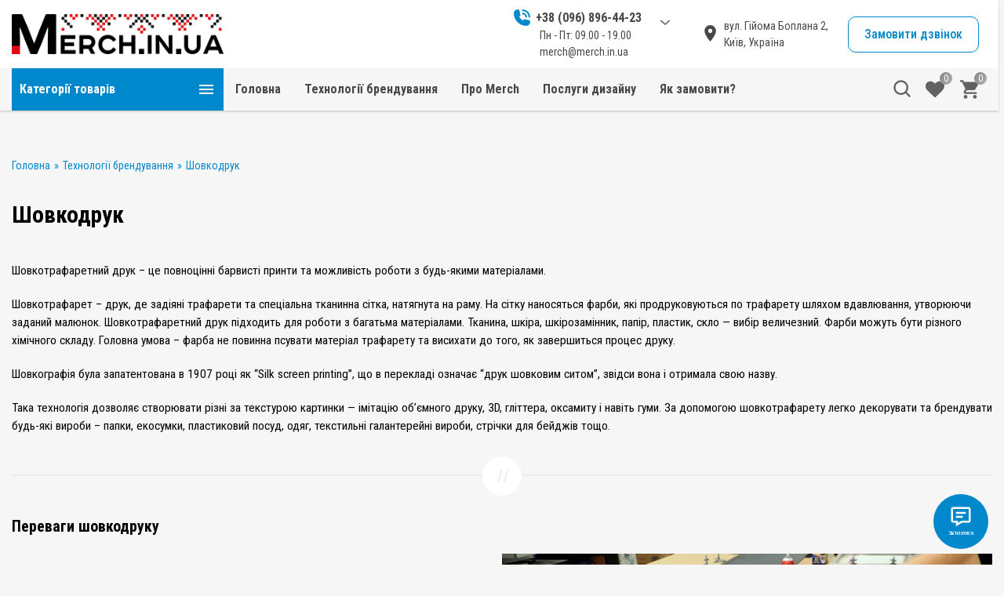

--- FILE ---
content_type: text/html; charset=UTF-8
request_url: https://www.merch.in.ua/tehnologiyi-brenduvannya/shovkodruk/
body_size: 34306
content:
<!DOCTYPE html><html lang="uk"><head><meta charset="UTF-8"><meta http-equiv="x-ua-compatible" content="ie=edge"><meta name="viewport" content="width=device-width, initial-scale=1"><meta name='robots' content='index, follow, max-image-preview:large, max-snippet:-1, max-video-preview:-1'/>  <title>Шовкодрук | Merch.in.ua</title><meta name="description" content="Шовкотрафаретний друк – це повноцінні барвисті принти та можливість роботи з будь-якими матеріалами. Шовкотрафарет - друк, де задіяні трафарети та спеціальна тканинна сітка, натягнута на раму."/><link rel="canonical" href="https://www.merch.in.ua/tehnologiyi-brenduvannya/shovkodruk/"/><meta property="og:locale" content="uk_UA"/><meta property="og:type" content="article"/><meta property="og:title" content="Шовкодрук | Merch.in.ua"/><meta property="og:description" content="Шовкотрафаретний друк – це повноцінні барвисті принти та можливість роботи з будь-якими матеріалами. Шовкотрафарет &#8211; друк, де задіяні трафарети та спеціальна тканинна сітка, натягнута на раму. На сітку наносяться фарби, які продруковуються по трафарету шляхом вдавлювання, утворюючи заданий малюнок. Шовкотрафаретний друк підходить для роботи з багатьма матеріалами. Тканина, шкіра, шкірозамінник, папір, пластик, скло — вибір [&hellip;]"/><meta property="og:url" content="https://www.merch.in.ua/tehnologiyi-brenduvannya/shovkodruk/"/><meta property="og:site_name" content="Merch.in.ua"/><meta property="article:modified_time" content="2023-02-16T21:40:00+00:00"/><meta property="og:image" content="https://gsnn7xb32by2r1omfbufschlpedv0sue.cdn-freehost.com.ua/wp-content/uploads/2023/02/shovkodruk.jpg"/><meta name="twitter:card" content="summary_large_image"/><meta name="twitter:label1" content="Прибл. час читання"/><meta name="twitter:data1" content="2 хвилини"/><script type="application/ld+json" class="yoast-schema-graph">{"@context":"https://schema.org","@graph":[{"@type":"WebPage","@id":"https://www.merch.in.ua/tehnologiyi-brenduvannya/shovkodruk/","url":"https://www.merch.in.ua/tehnologiyi-brenduvannya/shovkodruk/","name":"Шовкодрук | Merch.in.ua","isPartOf":{"@id":"https://www.merch.in.ua/#website"},"primaryImageOfPage":{"@id":"https://www.merch.in.ua/tehnologiyi-brenduvannya/shovkodruk/#primaryimage"},"image":{"@id":"https://www.merch.in.ua/tehnologiyi-brenduvannya/shovkodruk/#primaryimage"},"thumbnailUrl":"https://gsnn7xb32by2r1omfbufschlpedv0sue.cdn-freehost.com.ua/wp-content/uploads/2023/02/shovkodruk.jpg","datePublished":"2023-02-15T17:30:40+00:00","dateModified":"2023-02-16T21:40:00+00:00","breadcrumb":{"@id":"https://www.merch.in.ua/tehnologiyi-brenduvannya/shovkodruk/#breadcrumb"},"inLanguage":"uk","potentialAction":[{"@type":"ReadAction","target":["https://www.merch.in.ua/tehnologiyi-brenduvannya/shovkodruk/"]}]},{"@type":"ImageObject","inLanguage":"uk","@id":"https://www.merch.in.ua/tehnologiyi-brenduvannya/shovkodruk/#primaryimage","url":"https://gsnn7xb32by2r1omfbufschlpedv0sue.cdn-freehost.com.ua/wp-content/uploads/2023/02/shovkodruk.jpg","contentUrl":"https://gsnn7xb32by2r1omfbufschlpedv0sue.cdn-freehost.com.ua/wp-content/uploads/2023/02/shovkodruk.jpg","width":1024,"height":576},{"@type":"BreadcrumbList","@id":"https://www.merch.in.ua/tehnologiyi-brenduvannya/shovkodruk/#breadcrumb","itemListElement":[{"@type":"ListItem","position":1,"name":"Головна","item":"https://www.merch.in.ua/"},{"@type":"ListItem","position":2,"name":"Технології брендування","item":"https://www.merch.in.ua/tehnologiyi-brenduvannya/"},{"@type":"ListItem","position":3,"name":"Шовкодрук"}]},{"@type":"WebSite","@id":"https://www.merch.in.ua/#website","url":"https://www.merch.in.ua/","name":"Merch.in.ua","description":"Справжній Український Мерч","publisher":{"@id":"https://www.merch.in.ua/#organization"},"potentialAction":[{"@type":"SearchAction","target":{"@type":"EntryPoint","urlTemplate":"https://www.merch.in.ua/?s={search_term_string}"},"query-input":"required name=search_term_string"}],"inLanguage":"uk"},{"@type":"Organization","@id":"https://www.merch.in.ua/#organization","name":"Merch.in.ua - Справжній Український Мерч","url":"https://www.merch.in.ua/","logo":{"@type":"ImageObject","inLanguage":"uk","@id":"https://www.merch.in.ua/#/schema/logo/image/","url":"https://gsnn7xb32by2r1omfbufschlpedv0sue.cdn-freehost.com.ua/wp-content/uploads/2022/04/cropped-MERCH_LOGO.png","contentUrl":"https://gsnn7xb32by2r1omfbufschlpedv0sue.cdn-freehost.com.ua/wp-content/uploads/2022/04/cropped-MERCH_LOGO.png","width":1516,"height":329,"caption":"Merch.in.ua - Справжній Український Мерч"},"image":{"@id":"https://www.merch.in.ua/#/schema/logo/image/"}}]}</script><link rel='dns-prefetch' href='//www.googletagmanager.com'/><meta name="theme-color" content="#ffffff"><meta name="format-detection" content="telephone=no"><meta name="format-detection" content="date=no"><meta name="format-detection" content="address=no"><meta name="format-detection" content="email=no"><meta name="apple-mobile-web-app-capable" content="yes"><meta name="apple-mobile-web-app-status-bar-style" content="black-translucent"><link rel="preconnect" href="https://fonts.gstatic.com/" crossorigin><link rel='preload' as='style' href='https://fonts.googleapis.com/css2?family=Roboto+Condensed:wght@400;500;600;700&subset=cyrillic&display=swap'><link rel='stylesheet' href='https://fonts.googleapis.com/css2?family=Roboto+Condensed:wght@400;500;600;700&subset=cyrillic&display=swap'><style id='wp-img-auto-sizes-contain-inline-css'>img:is([sizes=auto i],[sizes^="auto," i]){contain-intrinsic-size:3000px 1500px}/*# sourceURL=wp-img-auto-sizes-contain-inline-css */</style><link rel='stylesheet' id='twb-open-sans-css' href='https://fonts.googleapis.com/css?family=Open+Sans%3A300%2C400%2C500%2C600%2C700%2C800&#038;display=swap&#038;ver=6.9' media='all'/><link rel='stylesheet' id='twbbwg-global-css' href='https://gsnn7xb32by2r1omfbufschlpedv0sue.cdn-freehost.com.ua/wp-content/plugins/photo-gallery/booster/assets/css/global.css?ver=1.0.0' media='all'/><style id='classic-theme-styles-inline-css'>/*! This file is auto-generated */.wp-block-button__link{color:#fff;background-color:#32373c;border-radius:9999px;box-shadow:none;text-decoration:none;padding:calc(.667em + 2px) calc(1.333em + 2px);font-size:1.125em}.wp-block-file__button{background:#32373c;color:#fff;text-decoration:none}/*# sourceURL=//gsnn7xb32by2r1omfbufschlpedv0sue.cdn-freehost.com.ua/wp-includes/css/classic-themes.min.css */</style><link rel='stylesheet' id='bwg_fonts-css' href='https://gsnn7xb32by2r1omfbufschlpedv0sue.cdn-freehost.com.ua/wp-content/plugins/photo-gallery/css/bwg-fonts/fonts.css?ver=0.0.1' media='all'/><link rel='stylesheet' id='sumoselect-css' href='https://gsnn7xb32by2r1omfbufschlpedv0sue.cdn-freehost.com.ua/wp-content/plugins/photo-gallery/css/sumoselect.min.css?ver=3.4.6' media='all'/><link rel='stylesheet' id='mCustomScrollbar-css' href='https://gsnn7xb32by2r1omfbufschlpedv0sue.cdn-freehost.com.ua/wp-content/plugins/photo-gallery/css/jquery.mCustomScrollbar.min.css?ver=3.1.5' media='all'/><link rel='stylesheet' id='bwg_googlefonts-css' href='https://fonts.googleapis.com/css?family=Ubuntu&#038;subset=greek,latin,greek-ext,vietnamese,cyrillic-ext,latin-ext,cyrillic' media='all'/><link rel='stylesheet' id='bwg_frontend-css' href='https://gsnn7xb32by2r1omfbufschlpedv0sue.cdn-freehost.com.ua/wp-content/plugins/photo-gallery/css/styles.min.css?ver=1.8.26' media='all'/><link rel='stylesheet' id='pgc-simply-gallery-plugin-lightbox-style-css' href='https://gsnn7xb32by2r1omfbufschlpedv0sue.cdn-freehost.com.ua/wp-content/plugins/simply-gallery-block/plugins/pgc_sgb_lightbox.min.style.css?ver=3.2.2.1' media='all'/><style id='woocommerce-inline-inline-css'>.woocommerce form .form-row .required { visibility: visible; }/*# sourceURL=woocommerce-inline-inline-css */</style><link rel='stylesheet' id='dashicons-css' href='https://gsnn7xb32by2r1omfbufschlpedv0sue.cdn-freehost.com.ua/wp-includes/css/dashicons.min.css?ver=6.9' media='all'/><link rel='stylesheet' id='thickbox-css' href='https://gsnn7xb32by2r1omfbufschlpedv0sue.cdn-freehost.com.ua/wp-includes/js/thickbox/thickbox.css?ver=6.9' media='all'/><link rel='stylesheet' id='swatchly-frontend-css' href='https://gsnn7xb32by2r1omfbufschlpedv0sue.cdn-freehost.com.ua/wp-content/plugins/swatchly/assets/css/frontend.css?ver=1.2.9' media='all'/><link rel='stylesheet' id='woo-variation-swatches-css' href='https://gsnn7xb32by2r1omfbufschlpedv0sue.cdn-freehost.com.ua/wp-content/plugins/woo-variation-swatches/assets/css/frontend.min.css?ver=1719585385' media='all'/><style id='woo-variation-swatches-inline-css'>:root {--wvs-tick:url("data:image/svg+xml;utf8,%3Csvg filter='drop-shadow(0px 0px 2px rgb(0 0 0 / .8))' xmlns='http://www.w3.org/2000/svg' viewBox='0 0 30 30'%3E%3Cpath fill='none' stroke='%23ffffff' stroke-linecap='round' stroke-linejoin='round' stroke-width='4' d='M4 16L11 23 27 7'/%3E%3C/svg%3E");--wvs-cross:url("data:image/svg+xml;utf8,%3Csvg filter='drop-shadow(0px 0px 5px rgb(255 255 255 / .6))' xmlns='http://www.w3.org/2000/svg' width='72px' height='72px' viewBox='0 0 24 24'%3E%3Cpath fill='none' stroke='%23ff0000' stroke-linecap='round' stroke-width='0.6' d='M5 5L19 19M19 5L5 19'/%3E%3C/svg%3E");--wvs-single-product-item-width:30px;--wvs-single-product-item-height:30px;--wvs-single-product-item-font-size:16px}/*# sourceURL=woo-variation-swatches-inline-css */</style><link rel='stylesheet' id='wescle-combined-style-css' href='https://gsnn7xb32by2r1omfbufschlpedv0sue.cdn-freehost.com.ua/wp-content/themes/wescle/assets/css/combined-page_1303.css?v=1768486235-442&#038;ver=6.9' media='all'/><link rel='stylesheet' id='woocommerce-smallscreen-css' href='https://gsnn7xb32by2r1omfbufschlpedv0sue.cdn-freehost.com.ua/wp-content/plugins/woocommerce/assets/css/woocommerce-smallscreen.css?ver=9.4.4' media='only screen and (max-width: 768px)'/><link rel='stylesheet' id='wp-block-paragraph-css' href='https://gsnn7xb32by2r1omfbufschlpedv0sue.cdn-freehost.com.ua/wp-includes/blocks/paragraph/style.min.css?ver=6.9' media='all'/><link rel='stylesheet' id='wp-block-heading-css' href='https://gsnn7xb32by2r1omfbufschlpedv0sue.cdn-freehost.com.ua/wp-includes/blocks/heading/style.min.css?ver=6.9' media='all'/><script type="text/template" id="tmpl-variation-template">
	<div class="woocommerce-variation-description">{{{ data.variation.variation_description }}}</div>
	<div class="woocommerce-variation-price">{{{ data.variation.price_html }}}</div>
	<div class="woocommerce-variation-availability">{{{ data.variation.availability_html }}}</div>
</script><script type="text/template" id="tmpl-unavailable-variation-template">
	<p role="alert">На жаль, цей товар недоступний. Будь ласка, виберіть інше поєднання.</p>
</script><script id="jquery-core-js-extra">
var server_data = {"url":"https://www.merch.in.ua/wp-admin/admin-ajax.php","nonce":"4f22939fdf","labels":{"close":"\u0417\u0430\u043a\u0440\u0438\u0442\u0438","delete_from_cart":"\u0412\u0438\u0434\u0430\u043b\u0438\u0442\u0438 \u0437 \u043a\u043e\u0448\u0438\u043a\u0430","title_cart":"\u041a\u043e\u0448\u0438\u043a","sku":{"link":"\u041f\u043e\u0441\u0438\u043b\u0430\u043d\u043d\u044f \u043d\u0430 \u0442\u043e\u0432\u0430\u0440","title":"\u041d\u0430\u0437\u0432\u0430 \u0442\u043e\u0432\u0430\u0440\u0443","vendor_code":"\u0410\u0440\u0442\u0438\u043a\u0443\u043b"},"video_unsupported":"\u0422\u0435\u0433 video \u043d\u0435 \u043f\u0456\u0434\u0442\u0440\u0438\u043c\u0443\u0454\u0442\u044c\u0441\u044f \u0432\u0430\u0448\u0438\u043c \u0431\u0440\u0430\u0443\u0437\u0435\u0440\u043e\u043c","photo_report":{"name":"\u0410\u043d\u043e\u043d\u0456\u043c","upload_warning":"\u0414\u043e\u0437\u0432\u043e\u043b\u0435\u043d\u043e \u0434\u043e\u0434\u0430\u0432\u0430\u0442\u0438 \u043b\u0438\u0448\u0435 \u0437\u043e\u0431\u0440\u0430\u0436\u0435\u043d\u043d\u044f.","upload_error":"\u041f\u043e\u043c\u0438\u043b\u043a\u0430 \u0441\u0435\u0440\u0432\u0435\u0440\u0430"},"wishlist_link_text":"\u0423 \u0441\u043f\u0438\u0441\u043e\u043a \u0431\u0430\u0436\u0430\u043d\u044c","compare_link_text":"\u0421\u043f\u0438\u0441\u043e\u043a \u043f\u043e\u0440\u0456\u0432\u043d\u044f\u043d\u044c","copy_link_text":"\u0421\u043a\u043e\u043f\u0456\u0439\u043e\u0432\u0430\u043d\u043e","copy_link_text_no":"\u041d\u0435 \u0441\u043a\u043e\u043f\u0456\u0439\u043e\u0432\u0430\u043d\u043e"},"phone_mask":"ua","wesclelightbox":"1","topbanner_cookie":"7","banner_cookie_live":"30","banner_shares_cookie_live":"1","toc_open":"1","cart_auto_open":"0","stories":[],"livesearch":"","telCountHide":"0","search_voice_lang":"uk-UA","product_quick_view":"","rtl":"","wp_cache":"1","catalog_gallery_enabled":"","catalog_cf7_id":"1000","post_per_page":"","wishlist_url":"https://www.merch.in.ua/spysok-bazhan/","compare_url":"#"};
//# sourceURL=jquery-core-js-extra
</script><script src="https://gsnn7xb32by2r1omfbufschlpedv0sue.cdn-freehost.com.ua/wp-content/themes/wescle/assets/libs/jquery/dist/jquery.min.js?ver=3.6.0" id="jquery-core-js"></script><script defer src="https://gsnn7xb32by2r1omfbufschlpedv0sue.cdn-freehost.com.ua/wp-content/plugins/photo-gallery/booster/assets/js/circle-progress.js?ver=1.2.2" id="twbbwg-circle-js"></script><script id="twbbwg-global-js-extra">
var twb = {"nonce":"d526f61de0","ajax_url":"https://www.merch.in.ua/wp-admin/admin-ajax.php","plugin_url":"https://www.merch.in.ua/wp-content/plugins/photo-gallery/booster","href":"https://www.merch.in.ua/wp-admin/admin.php?page=twbbwg_photo-gallery"};
var twb = {"nonce":"d526f61de0","ajax_url":"https://www.merch.in.ua/wp-admin/admin-ajax.php","plugin_url":"https://www.merch.in.ua/wp-content/plugins/photo-gallery/booster","href":"https://www.merch.in.ua/wp-admin/admin.php?page=twbbwg_photo-gallery"};
//# sourceURL=twbbwg-global-js-extra
</script><script defer src="https://gsnn7xb32by2r1omfbufschlpedv0sue.cdn-freehost.com.ua/wp-content/plugins/photo-gallery/booster/assets/js/global.js?ver=1.0.0" id="twbbwg-global-js"></script><script defer src="https://gsnn7xb32by2r1omfbufschlpedv0sue.cdn-freehost.com.ua/wp-content/plugins/photo-gallery/js/jquery.sumoselect.min.js?ver=3.4.6" id="sumoselect-js"></script><script defer src="https://gsnn7xb32by2r1omfbufschlpedv0sue.cdn-freehost.com.ua/wp-content/plugins/photo-gallery/js/tocca.min.js?ver=2.0.9" id="bwg_mobile-js"></script><script defer src="https://gsnn7xb32by2r1omfbufschlpedv0sue.cdn-freehost.com.ua/wp-content/plugins/photo-gallery/js/jquery.mCustomScrollbar.concat.min.js?ver=3.1.5" id="mCustomScrollbar-js"></script><script defer src="https://gsnn7xb32by2r1omfbufschlpedv0sue.cdn-freehost.com.ua/wp-content/plugins/photo-gallery/js/jquery.fullscreen.min.js?ver=0.6.0" id="jquery-fullscreen-js"></script><script id="bwg_frontend-js-extra">
var bwg_objectsL10n = {"bwg_field_required":"field is required.","bwg_mail_validation":"This is not a valid email address.","bwg_search_result":"There are no images matching your search.","bwg_select_tag":"Select Tag","bwg_order_by":"Order By","bwg_search":"Search","bwg_show_ecommerce":"Show Ecommerce","bwg_hide_ecommerce":"Hide Ecommerce","bwg_show_comments":"Show Comments","bwg_hide_comments":"Hide Comments","bwg_restore":"Restore","bwg_maximize":"Maximize","bwg_fullscreen":"Fullscreen","bwg_exit_fullscreen":"Exit Fullscreen","bwg_search_tag":"SEARCH...","bwg_tag_no_match":"No tags found","bwg_all_tags_selected":"All tags selected","bwg_tags_selected":"tags selected","play":"Play","pause":"Pause","is_pro":"","bwg_play":"Play","bwg_pause":"Pause","bwg_hide_info":"Hide info","bwg_show_info":"Show info","bwg_hide_rating":"Hide rating","bwg_show_rating":"Show rating","ok":"Ok","cancel":"Cancel","select_all":"Select all","lazy_load":"0","lazy_loader":"https://gsnn7xb32by2r1omfbufschlpedv0sue.cdn-freehost.com.ua/wp-content/plugins/photo-gallery/images/ajax_loader.png","front_ajax":"0","bwg_tag_see_all":"see all tags","bwg_tag_see_less":"see less tags"};
//# sourceURL=bwg_frontend-js-extra
</script><script defer src="https://gsnn7xb32by2r1omfbufschlpedv0sue.cdn-freehost.com.ua/wp-content/plugins/photo-gallery/js/scripts.min.js?ver=1.8.26" id="bwg_frontend-js"></script><script defer src="https://gsnn7xb32by2r1omfbufschlpedv0sue.cdn-freehost.com.ua/wp-content/plugins/woocommerce/assets/js/jquery-blockui/jquery.blockUI.min.js?ver=2.7.0-wc.9.4.4" id="jquery-blockui-js" data-wp-strategy="defer"></script><script id="wc-add-to-cart-js-extra">
var wc_add_to_cart_params = {"ajax_url":"/wp-admin/admin-ajax.php","wc_ajax_url":"/?wc-ajax=%%endpoint%%","i18n_view_cart":"\u041f\u0435\u0440\u0435\u0433\u043b\u044f\u043d\u0443\u0442\u0438 \u043a\u043e\u0448\u0438\u043a","cart_url":"https://www.merch.in.ua/cart/","is_cart":"","cart_redirect_after_add":"no"};
//# sourceURL=wc-add-to-cart-js-extra
</script><script defer src="https://gsnn7xb32by2r1omfbufschlpedv0sue.cdn-freehost.com.ua/wp-content/plugins/woocommerce/assets/js/frontend/add-to-cart.min.js?ver=9.4.4" id="wc-add-to-cart-js" defer data-wp-strategy="defer"></script><script defer src="https://gsnn7xb32by2r1omfbufschlpedv0sue.cdn-freehost.com.ua/wp-content/plugins/woocommerce/assets/js/js-cookie/js.cookie.min.js?ver=2.1.4-wc.9.4.4" id="js-cookie-js" defer data-wp-strategy="defer"></script><script id="woocommerce-js-extra">
var woocommerce_params = {"ajax_url":"/wp-admin/admin-ajax.php","wc_ajax_url":"/?wc-ajax=%%endpoint%%"};
//# sourceURL=woocommerce-js-extra
</script><script defer src="https://gsnn7xb32by2r1omfbufschlpedv0sue.cdn-freehost.com.ua/wp-content/plugins/woocommerce/assets/js/frontend/woocommerce.min.js?ver=9.4.4" id="woocommerce-js" defer data-wp-strategy="defer"></script><script id="swatchly-frontend-js-extra">
var swatchly_params = {"is_product":"","enable_swatches":"1","auto_convert_dropdowns_to_label":"0","tooltip":"0","deselect_on_click":"0","show_selected_attribute_name":null,"variation_label_separator":" : ","product_thumbnail_selector":"","hide_wc_forward_button":null,"enable_cart_popup_notice":null,"sp_override_global":"1","pl_override_global":"1","enable_variation_url":null,"enable_pl_variation_url":"0","enable_sp_variation_url":null};
//# sourceURL=swatchly-frontend-js-extra
</script><script defer src="https://gsnn7xb32by2r1omfbufschlpedv0sue.cdn-freehost.com.ua/wp-content/plugins/swatchly/assets/js/frontend.js?ver=1.2.9" id="swatchly-frontend-js"></script><script defer src="https://www.googletagmanager.com/gtag/js?id=G-XCKDR15908" id="google_gtagjs-js" async></script><script id="google_gtagjs-js-after">
window.dataLayer = window.dataLayer || [];function gtag(){dataLayer.push(arguments);}
gtag("set","linker",{"domains":["www.merch.in.ua"]});
gtag("js", new Date());
gtag("set", "developer_id.dZTNiMT", true);
gtag("config", "G-XCKDR15908");
//# sourceURL=google_gtagjs-js-after
</script><meta name="generator" content="Site Kit by Google 1.130.0"/><noscript><style>.simply-gallery-amp{ display: block !important; }</style></noscript><noscript><style>.sgb-preloader{ display: none !important; }</style></noscript><meta name="generator" content="Saphali Lite 1.9.2"/><style> #h5vpQuickPlayer { width: 100%; max-width: 100%; margin: 0 auto; } </style><meta name="google-site-verification" content="SheVaDKvYQ7MIMz6ckl4iJQ1klwJf9ex5qNJRu5HVpc"/><script type="application/ld+json">{"@context":"https:\/\/schema.org","@type":"Organization","name":"Merch.in.ua","url":"https:\/\/www.merch.in.ua","logo":{"@type":"ImageObject","url":"http:\/\/gsnn7xb32by2r1omfbufschlpedv0sue.cdn-freehost.com.ua\/wp-content\/uploads\/2022\/04\/cropped-MERCH_LOGO.png","width":1516,"height":329},"contactPoint":{"@type":"ContactPoint","telephone":"+380968964423","url":"https:\/\/www.merch.in.ua","contactType":false}}</script><noscript><style>.woocommerce-product-gallery{ opacity: 1 !important; }</style></noscript><style id="customizer-wescle-css">body{font-family: "Roboto Condensed", sans-serif}:root{--color-red:#d60c16}:root{--color-green:#90cc0b}@font-face {font-family: star;src: url(https://www.merch.in.ua/wp-content/themes/wescle/assets/fonts/star.eot);src: url(https://www.merch.in.ua/wp-content/themes/wescle/assets/fonts/star.eot?#iefix) format("embedded-opentype"), url(https://www.merch.in.ua/wp-content/themes/wescle/assets/fonts/star.woff) format("woff"), url(https://www.merch.in.ua/wp-content/themes/wescle/assets/fonts/star.ttf) format("truetype"), url(https://www.merch.in.ua/wp-content/themes/wescle/assets/fonts/star.svg#star) format("svg");font-weight: 400;font-style: normal}@media (min-width: 1024px) {.header-top__telephone{order:0}.header-top__location{order:1}.header-top__btn{order:2}}@media (min-width: 1280px) {.header__logo,.header-center-2 .header__logo{height:auto; flex: 0 0 270px; max-width: 270px;}.wescle-authorization__back img {max-height:inherit; min-height:35px; width:auto; max-width: 270px;}}@media (min-width: 768px) and (max-width: 1279px) {.header__logo,.header-center-2 .header__logo{height:auto; flex: 0 0 270px; max-width: 270px;}.wescle-authorization__back img {max-height:inherit; min-height:35px; width:auto; max-width: 270px;}}@media (min-width: 320px) and (max-width: 767px) {.header__logo,.header-center-2 .header__logo{height:auto; flex: 0 0 140px; max-width: 140px;}.wescle-authorization__back img {max-height:inherit; min-height:35px; width:auto; max-width: 140px;}}.popup_modal-call .button-submit .btn:after{display:none;}body.home .time-left-form .button-submit .btn:after{display:none;}body.home .contact-us-form .button-submit .btn:after{display:none;}.modal-write-message__form .button-submit .btn:after{display:none;}</style><style class='wp-fonts-local'>@font-face{font-family:Inter;font-style:normal;font-weight:300 900;font-display:fallback;src:url('https://www.merch.in.ua/wp-content/plugins/woocommerce/assets/fonts/Inter-VariableFont_slnt,wght.woff2') format('woff2');font-stretch:normal;}@font-face{font-family:Cardo;font-style:normal;font-weight:400;font-display:fallback;src:url('https://www.merch.in.ua/wp-content/plugins/woocommerce/assets/fonts/cardo_normal_400.woff2') format('woff2');}</style><style type="text/css">.swatchly-swatch{min-width:50px;}.swatchly-swatch{min-height:50px;}.single-product .swatchly-swatch{min-width:70px;}.single-product .swatchly-swatch{min-height:70px;}.swatchly_loop_variation_form .swatchly-swatch{min-width:50px;}.swatchly_loop_variation_form .swatchly-swatch{min-height:50px;}.swatchly-inset .swatchly-swatch:before{border-width:1px;}</style><link rel="icon" href="https://gsnn7xb32by2r1omfbufschlpedv0sue.cdn-freehost.com.ua/wp-content/uploads/2022/04/cropped-MERCH_FAV-1-32x32.jpg" sizes="32x32"/><link rel="icon" href="https://gsnn7xb32by2r1omfbufschlpedv0sue.cdn-freehost.com.ua/wp-content/uploads/2022/04/cropped-MERCH_FAV-1-192x192.jpg" sizes="192x192"/><link rel="apple-touch-icon" href="https://gsnn7xb32by2r1omfbufschlpedv0sue.cdn-freehost.com.ua/wp-content/uploads/2022/04/cropped-MERCH_FAV-1-180x180.jpg"/><meta name="msapplication-TileImage" content="https://gsnn7xb32by2r1omfbufschlpedv0sue.cdn-freehost.com.ua/wp-content/uploads/2022/04/cropped-MERCH_FAV-1-270x270.jpg"/><style id='wp-block-image-inline-css'>
.wp-block-image>a,.wp-block-image>figure>a{display:inline-block}.wp-block-image img{box-sizing:border-box;height:auto;max-width:100%;vertical-align:bottom}@media not (prefers-reduced-motion){.wp-block-image img.hide{visibility:hidden}.wp-block-image img.show{animation:show-content-image .4s}}.wp-block-image[style*=border-radius] img,.wp-block-image[style*=border-radius]>a{border-radius:inherit}.wp-block-image.has-custom-border img{box-sizing:border-box}.wp-block-image.aligncenter{text-align:center}.wp-block-image.alignfull>a,.wp-block-image.alignwide>a{width:100%}.wp-block-image.alignfull img,.wp-block-image.alignwide img{height:auto;width:100%}.wp-block-image .aligncenter,.wp-block-image .alignleft,.wp-block-image .alignright,.wp-block-image.aligncenter,.wp-block-image.alignleft,.wp-block-image.alignright{display:table}.wp-block-image .aligncenter>figcaption,.wp-block-image .alignleft>figcaption,.wp-block-image .alignright>figcaption,.wp-block-image.aligncenter>figcaption,.wp-block-image.alignleft>figcaption,.wp-block-image.alignright>figcaption{caption-side:bottom;display:table-caption}.wp-block-image .alignleft{float:left;margin:.5em 1em .5em 0}.wp-block-image .alignright{float:right;margin:.5em 0 .5em 1em}.wp-block-image .aligncenter{margin-left:auto;margin-right:auto}.wp-block-image :where(figcaption){margin-bottom:1em;margin-top:.5em}.wp-block-image.is-style-circle-mask img{border-radius:9999px}@supports ((-webkit-mask-image:none) or (mask-image:none)) or (-webkit-mask-image:none){.wp-block-image.is-style-circle-mask img{border-radius:0;-webkit-mask-image:url('data:image/svg+xml;utf8,<svg viewBox="0 0 100 100" xmlns="http://www.w3.org/2000/svg"><circle cx="50" cy="50" r="50"/></svg>');mask-image:url('data:image/svg+xml;utf8,<svg viewBox="0 0 100 100" xmlns="http://www.w3.org/2000/svg"><circle cx="50" cy="50" r="50"/></svg>');mask-mode:alpha;-webkit-mask-position:center;mask-position:center;-webkit-mask-repeat:no-repeat;mask-repeat:no-repeat;-webkit-mask-size:contain;mask-size:contain}}:root :where(.wp-block-image.is-style-rounded img,.wp-block-image .is-style-rounded img){border-radius:9999px}.wp-block-image figure{margin:0}.wp-lightbox-container{display:flex;flex-direction:column;position:relative}.wp-lightbox-container img{cursor:zoom-in}.wp-lightbox-container img:hover+button{opacity:1}.wp-lightbox-container button{align-items:center;backdrop-filter:blur(16px) saturate(180%);background-color:#5a5a5a40;border:none;border-radius:4px;cursor:zoom-in;display:flex;height:20px;justify-content:center;opacity:0;padding:0;position:absolute;right:16px;text-align:center;top:16px;width:20px;z-index:100}@media not (prefers-reduced-motion){.wp-lightbox-container button{transition:opacity .2s ease}}.wp-lightbox-container button:focus-visible{outline:3px auto #5a5a5a40;outline:3px auto -webkit-focus-ring-color;outline-offset:3px}.wp-lightbox-container button:hover{cursor:pointer;opacity:1}.wp-lightbox-container button:focus{opacity:1}.wp-lightbox-container button:focus,.wp-lightbox-container button:hover,.wp-lightbox-container button:not(:hover):not(:active):not(.has-background){background-color:#5a5a5a40;border:none}.wp-lightbox-overlay{box-sizing:border-box;cursor:zoom-out;height:100vh;left:0;overflow:hidden;position:fixed;top:0;visibility:hidden;width:100%;z-index:100000}.wp-lightbox-overlay .close-button{align-items:center;cursor:pointer;display:flex;justify-content:center;min-height:40px;min-width:40px;padding:0;position:absolute;right:calc(env(safe-area-inset-right) + 16px);top:calc(env(safe-area-inset-top) + 16px);z-index:5000000}.wp-lightbox-overlay .close-button:focus,.wp-lightbox-overlay .close-button:hover,.wp-lightbox-overlay .close-button:not(:hover):not(:active):not(.has-background){background:none;border:none}.wp-lightbox-overlay .lightbox-image-container{height:var(--wp--lightbox-container-height);left:50%;overflow:hidden;position:absolute;top:50%;transform:translate(-50%,-50%);transform-origin:top left;width:var(--wp--lightbox-container-width);z-index:9999999999}.wp-lightbox-overlay .wp-block-image{align-items:center;box-sizing:border-box;display:flex;height:100%;justify-content:center;margin:0;position:relative;transform-origin:0 0;width:100%;z-index:3000000}.wp-lightbox-overlay .wp-block-image img{height:var(--wp--lightbox-image-height);min-height:var(--wp--lightbox-image-height);min-width:var(--wp--lightbox-image-width);width:var(--wp--lightbox-image-width)}.wp-lightbox-overlay .wp-block-image figcaption{display:none}.wp-lightbox-overlay button{background:none;border:none}.wp-lightbox-overlay .scrim{background-color:#fff;height:100%;opacity:.9;position:absolute;width:100%;z-index:2000000}.wp-lightbox-overlay.active{visibility:visible}@media not (prefers-reduced-motion){.wp-lightbox-overlay.active{animation:turn-on-visibility .25s both}.wp-lightbox-overlay.active img{animation:turn-on-visibility .35s both}.wp-lightbox-overlay.show-closing-animation:not(.active){animation:turn-off-visibility .35s both}.wp-lightbox-overlay.show-closing-animation:not(.active) img{animation:turn-off-visibility .25s both}.wp-lightbox-overlay.zoom.active{animation:none;opacity:1;visibility:visible}.wp-lightbox-overlay.zoom.active .lightbox-image-container{animation:lightbox-zoom-in .4s}.wp-lightbox-overlay.zoom.active .lightbox-image-container img{animation:none}.wp-lightbox-overlay.zoom.active .scrim{animation:turn-on-visibility .4s forwards}.wp-lightbox-overlay.zoom.show-closing-animation:not(.active){animation:none}.wp-lightbox-overlay.zoom.show-closing-animation:not(.active) .lightbox-image-container{animation:lightbox-zoom-out .4s}.wp-lightbox-overlay.zoom.show-closing-animation:not(.active) .lightbox-image-container img{animation:none}.wp-lightbox-overlay.zoom.show-closing-animation:not(.active) .scrim{animation:turn-off-visibility .4s forwards}}@keyframes show-content-image{0%{visibility:hidden}99%{visibility:hidden}to{visibility:visible}}@keyframes turn-on-visibility{0%{opacity:0}to{opacity:1}}@keyframes turn-off-visibility{0%{opacity:1;visibility:visible}99%{opacity:0;visibility:visible}to{opacity:0;visibility:hidden}}@keyframes lightbox-zoom-in{0%{transform:translate(calc((-100vw + var(--wp--lightbox-scrollbar-width))/2 + var(--wp--lightbox-initial-left-position)),calc(-50vh + var(--wp--lightbox-initial-top-position))) scale(var(--wp--lightbox-scale))}to{transform:translate(-50%,-50%) scale(1)}}@keyframes lightbox-zoom-out{0%{transform:translate(-50%,-50%) scale(1);visibility:visible}99%{visibility:visible}to{transform:translate(calc((-100vw + var(--wp--lightbox-scrollbar-width))/2 + var(--wp--lightbox-initial-left-position)),calc(-50vh + var(--wp--lightbox-initial-top-position))) scale(var(--wp--lightbox-scale));visibility:hidden}}
/*# sourceURL=https://gsnn7xb32by2r1omfbufschlpedv0sue.cdn-freehost.com.ua/wp-includes/blocks/image/style.min.css */
</style>
<style id='wp-block-list-inline-css'>
ol,ul{box-sizing:border-box}:root :where(.wp-block-list.has-background){padding:1.25em 2.375em}
/*# sourceURL=https://gsnn7xb32by2r1omfbufschlpedv0sue.cdn-freehost.com.ua/wp-includes/blocks/list/style.min.css */
</style>
<style id='wp-block-columns-inline-css'>
.wp-block-columns{box-sizing:border-box;display:flex;flex-wrap:wrap!important}@media (min-width:782px){.wp-block-columns{flex-wrap:nowrap!important}}.wp-block-columns{align-items:normal!important}.wp-block-columns.are-vertically-aligned-top{align-items:flex-start}.wp-block-columns.are-vertically-aligned-center{align-items:center}.wp-block-columns.are-vertically-aligned-bottom{align-items:flex-end}@media (max-width:781px){.wp-block-columns:not(.is-not-stacked-on-mobile)>.wp-block-column{flex-basis:100%!important}}@media (min-width:782px){.wp-block-columns:not(.is-not-stacked-on-mobile)>.wp-block-column{flex-basis:0;flex-grow:1}.wp-block-columns:not(.is-not-stacked-on-mobile)>.wp-block-column[style*=flex-basis]{flex-grow:0}}.wp-block-columns.is-not-stacked-on-mobile{flex-wrap:nowrap!important}.wp-block-columns.is-not-stacked-on-mobile>.wp-block-column{flex-basis:0;flex-grow:1}.wp-block-columns.is-not-stacked-on-mobile>.wp-block-column[style*=flex-basis]{flex-grow:0}:where(.wp-block-columns){margin-bottom:1.75em}:where(.wp-block-columns.has-background){padding:1.25em 2.375em}.wp-block-column{flex-grow:1;min-width:0;overflow-wrap:break-word;word-break:break-word}.wp-block-column.is-vertically-aligned-top{align-self:flex-start}.wp-block-column.is-vertically-aligned-center{align-self:center}.wp-block-column.is-vertically-aligned-bottom{align-self:flex-end}.wp-block-column.is-vertically-aligned-stretch{align-self:stretch}.wp-block-column.is-vertically-aligned-bottom,.wp-block-column.is-vertically-aligned-center,.wp-block-column.is-vertically-aligned-top{width:100%}
/*# sourceURL=https://gsnn7xb32by2r1omfbufschlpedv0sue.cdn-freehost.com.ua/wp-includes/blocks/columns/style.min.css */
</style>
<style id='wp-block-separator-inline-css'>
@charset "UTF-8";.wp-block-separator{border:none;border-top:2px solid}:root :where(.wp-block-separator.is-style-dots){height:auto;line-height:1;text-align:center}:root :where(.wp-block-separator.is-style-dots):before{color:currentColor;content:"···";font-family:serif;font-size:1.5em;letter-spacing:2em;padding-left:2em}.wp-block-separator.is-style-dots{background:none!important;border:none!important}
/*# sourceURL=https://gsnn7xb32by2r1omfbufschlpedv0sue.cdn-freehost.com.ua/wp-includes/blocks/separator/style.min.css */
</style>
<link rel='stylesheet' id='wc-blocks-style-css' href='https://gsnn7xb32by2r1omfbufschlpedv0sue.cdn-freehost.com.ua/wp-content/plugins/woocommerce/assets/client/blocks/wc-blocks.css?ver=wc-9.4.4' media='all' />
<style id='global-styles-inline-css'>
:root{--wp--preset--aspect-ratio--square: 1;--wp--preset--aspect-ratio--4-3: 4/3;--wp--preset--aspect-ratio--3-4: 3/4;--wp--preset--aspect-ratio--3-2: 3/2;--wp--preset--aspect-ratio--2-3: 2/3;--wp--preset--aspect-ratio--16-9: 16/9;--wp--preset--aspect-ratio--9-16: 9/16;--wp--preset--color--black: #000000;--wp--preset--color--cyan-bluish-gray: #abb8c3;--wp--preset--color--white: #ffffff;--wp--preset--color--pale-pink: #f78da7;--wp--preset--color--vivid-red: #cf2e2e;--wp--preset--color--luminous-vivid-orange: #ff6900;--wp--preset--color--luminous-vivid-amber: #fcb900;--wp--preset--color--light-green-cyan: #7bdcb5;--wp--preset--color--vivid-green-cyan: #00d084;--wp--preset--color--pale-cyan-blue: #8ed1fc;--wp--preset--color--vivid-cyan-blue: #0693e3;--wp--preset--color--vivid-purple: #9b51e0;--wp--preset--gradient--vivid-cyan-blue-to-vivid-purple: linear-gradient(135deg,rgb(6,147,227) 0%,rgb(155,81,224) 100%);--wp--preset--gradient--light-green-cyan-to-vivid-green-cyan: linear-gradient(135deg,rgb(122,220,180) 0%,rgb(0,208,130) 100%);--wp--preset--gradient--luminous-vivid-amber-to-luminous-vivid-orange: linear-gradient(135deg,rgb(252,185,0) 0%,rgb(255,105,0) 100%);--wp--preset--gradient--luminous-vivid-orange-to-vivid-red: linear-gradient(135deg,rgb(255,105,0) 0%,rgb(207,46,46) 100%);--wp--preset--gradient--very-light-gray-to-cyan-bluish-gray: linear-gradient(135deg,rgb(238,238,238) 0%,rgb(169,184,195) 100%);--wp--preset--gradient--cool-to-warm-spectrum: linear-gradient(135deg,rgb(74,234,220) 0%,rgb(151,120,209) 20%,rgb(207,42,186) 40%,rgb(238,44,130) 60%,rgb(251,105,98) 80%,rgb(254,248,76) 100%);--wp--preset--gradient--blush-light-purple: linear-gradient(135deg,rgb(255,206,236) 0%,rgb(152,150,240) 100%);--wp--preset--gradient--blush-bordeaux: linear-gradient(135deg,rgb(254,205,165) 0%,rgb(254,45,45) 50%,rgb(107,0,62) 100%);--wp--preset--gradient--luminous-dusk: linear-gradient(135deg,rgb(255,203,112) 0%,rgb(199,81,192) 50%,rgb(65,88,208) 100%);--wp--preset--gradient--pale-ocean: linear-gradient(135deg,rgb(255,245,203) 0%,rgb(182,227,212) 50%,rgb(51,167,181) 100%);--wp--preset--gradient--electric-grass: linear-gradient(135deg,rgb(202,248,128) 0%,rgb(113,206,126) 100%);--wp--preset--gradient--midnight: linear-gradient(135deg,rgb(2,3,129) 0%,rgb(40,116,252) 100%);--wp--preset--font-size--small: 13px;--wp--preset--font-size--medium: 20px;--wp--preset--font-size--large: 36px;--wp--preset--font-size--x-large: 42px;--wp--preset--font-family--inter: "Inter", sans-serif;--wp--preset--font-family--cardo: Cardo;--wp--preset--spacing--20: 0.44rem;--wp--preset--spacing--30: 0.67rem;--wp--preset--spacing--40: 1rem;--wp--preset--spacing--50: 1.5rem;--wp--preset--spacing--60: 2.25rem;--wp--preset--spacing--70: 3.38rem;--wp--preset--spacing--80: 5.06rem;--wp--preset--shadow--natural: 6px 6px 9px rgba(0, 0, 0, 0.2);--wp--preset--shadow--deep: 12px 12px 50px rgba(0, 0, 0, 0.4);--wp--preset--shadow--sharp: 6px 6px 0px rgba(0, 0, 0, 0.2);--wp--preset--shadow--outlined: 6px 6px 0px -3px rgb(255, 255, 255), 6px 6px rgb(0, 0, 0);--wp--preset--shadow--crisp: 6px 6px 0px rgb(0, 0, 0);}:where(.is-layout-flex){gap: 0.5em;}:where(.is-layout-grid){gap: 0.5em;}body .is-layout-flex{display: flex;}.is-layout-flex{flex-wrap: wrap;align-items: center;}.is-layout-flex > :is(*, div){margin: 0;}body .is-layout-grid{display: grid;}.is-layout-grid > :is(*, div){margin: 0;}:where(.wp-block-columns.is-layout-flex){gap: 2em;}:where(.wp-block-columns.is-layout-grid){gap: 2em;}:where(.wp-block-post-template.is-layout-flex){gap: 1.25em;}:where(.wp-block-post-template.is-layout-grid){gap: 1.25em;}.has-black-color{color: var(--wp--preset--color--black) !important;}.has-cyan-bluish-gray-color{color: var(--wp--preset--color--cyan-bluish-gray) !important;}.has-white-color{color: var(--wp--preset--color--white) !important;}.has-pale-pink-color{color: var(--wp--preset--color--pale-pink) !important;}.has-vivid-red-color{color: var(--wp--preset--color--vivid-red) !important;}.has-luminous-vivid-orange-color{color: var(--wp--preset--color--luminous-vivid-orange) !important;}.has-luminous-vivid-amber-color{color: var(--wp--preset--color--luminous-vivid-amber) !important;}.has-light-green-cyan-color{color: var(--wp--preset--color--light-green-cyan) !important;}.has-vivid-green-cyan-color{color: var(--wp--preset--color--vivid-green-cyan) !important;}.has-pale-cyan-blue-color{color: var(--wp--preset--color--pale-cyan-blue) !important;}.has-vivid-cyan-blue-color{color: var(--wp--preset--color--vivid-cyan-blue) !important;}.has-vivid-purple-color{color: var(--wp--preset--color--vivid-purple) !important;}.has-black-background-color{background-color: var(--wp--preset--color--black) !important;}.has-cyan-bluish-gray-background-color{background-color: var(--wp--preset--color--cyan-bluish-gray) !important;}.has-white-background-color{background-color: var(--wp--preset--color--white) !important;}.has-pale-pink-background-color{background-color: var(--wp--preset--color--pale-pink) !important;}.has-vivid-red-background-color{background-color: var(--wp--preset--color--vivid-red) !important;}.has-luminous-vivid-orange-background-color{background-color: var(--wp--preset--color--luminous-vivid-orange) !important;}.has-luminous-vivid-amber-background-color{background-color: var(--wp--preset--color--luminous-vivid-amber) !important;}.has-light-green-cyan-background-color{background-color: var(--wp--preset--color--light-green-cyan) !important;}.has-vivid-green-cyan-background-color{background-color: var(--wp--preset--color--vivid-green-cyan) !important;}.has-pale-cyan-blue-background-color{background-color: var(--wp--preset--color--pale-cyan-blue) !important;}.has-vivid-cyan-blue-background-color{background-color: var(--wp--preset--color--vivid-cyan-blue) !important;}.has-vivid-purple-background-color{background-color: var(--wp--preset--color--vivid-purple) !important;}.has-black-border-color{border-color: var(--wp--preset--color--black) !important;}.has-cyan-bluish-gray-border-color{border-color: var(--wp--preset--color--cyan-bluish-gray) !important;}.has-white-border-color{border-color: var(--wp--preset--color--white) !important;}.has-pale-pink-border-color{border-color: var(--wp--preset--color--pale-pink) !important;}.has-vivid-red-border-color{border-color: var(--wp--preset--color--vivid-red) !important;}.has-luminous-vivid-orange-border-color{border-color: var(--wp--preset--color--luminous-vivid-orange) !important;}.has-luminous-vivid-amber-border-color{border-color: var(--wp--preset--color--luminous-vivid-amber) !important;}.has-light-green-cyan-border-color{border-color: var(--wp--preset--color--light-green-cyan) !important;}.has-vivid-green-cyan-border-color{border-color: var(--wp--preset--color--vivid-green-cyan) !important;}.has-pale-cyan-blue-border-color{border-color: var(--wp--preset--color--pale-cyan-blue) !important;}.has-vivid-cyan-blue-border-color{border-color: var(--wp--preset--color--vivid-cyan-blue) !important;}.has-vivid-purple-border-color{border-color: var(--wp--preset--color--vivid-purple) !important;}.has-vivid-cyan-blue-to-vivid-purple-gradient-background{background: var(--wp--preset--gradient--vivid-cyan-blue-to-vivid-purple) !important;}.has-light-green-cyan-to-vivid-green-cyan-gradient-background{background: var(--wp--preset--gradient--light-green-cyan-to-vivid-green-cyan) !important;}.has-luminous-vivid-amber-to-luminous-vivid-orange-gradient-background{background: var(--wp--preset--gradient--luminous-vivid-amber-to-luminous-vivid-orange) !important;}.has-luminous-vivid-orange-to-vivid-red-gradient-background{background: var(--wp--preset--gradient--luminous-vivid-orange-to-vivid-red) !important;}.has-very-light-gray-to-cyan-bluish-gray-gradient-background{background: var(--wp--preset--gradient--very-light-gray-to-cyan-bluish-gray) !important;}.has-cool-to-warm-spectrum-gradient-background{background: var(--wp--preset--gradient--cool-to-warm-spectrum) !important;}.has-blush-light-purple-gradient-background{background: var(--wp--preset--gradient--blush-light-purple) !important;}.has-blush-bordeaux-gradient-background{background: var(--wp--preset--gradient--blush-bordeaux) !important;}.has-luminous-dusk-gradient-background{background: var(--wp--preset--gradient--luminous-dusk) !important;}.has-pale-ocean-gradient-background{background: var(--wp--preset--gradient--pale-ocean) !important;}.has-electric-grass-gradient-background{background: var(--wp--preset--gradient--electric-grass) !important;}.has-midnight-gradient-background{background: var(--wp--preset--gradient--midnight) !important;}.has-small-font-size{font-size: var(--wp--preset--font-size--small) !important;}.has-medium-font-size{font-size: var(--wp--preset--font-size--medium) !important;}.has-large-font-size{font-size: var(--wp--preset--font-size--large) !important;}.has-x-large-font-size{font-size: var(--wp--preset--font-size--x-large) !important;}
:where(.wp-block-columns.is-layout-flex){gap: 2em;}:where(.wp-block-columns.is-layout-grid){gap: 2em;}
/*# sourceURL=global-styles-inline-css */
</style>
<style id='core-block-supports-inline-css'>
.wp-container-core-columns-is-layout-9d6595d7{flex-wrap:nowrap;}
/*# sourceURL=core-block-supports-inline-css */
</style>
<link rel='preload' as='style' onload="this.onload=null;this.rel='stylesheet'" id='wp-block-library-css' href='https://gsnn7xb32by2r1omfbufschlpedv0sue.cdn-freehost.com.ua/wp-includes/css/dist/block-library/common.min.css?ver=6.9' media='all' />
<style id='wp-block-library-inline-css'>
/*wp_block_styles_on_demand_placeholder:6969e13a30927*/
/*# sourceURL=wp-block-library-inline-css */
</style>
<link rel='preload' as='style' onload="this.onload=null;this.rel='stylesheet'" id='contact-form-7-css' href='https://gsnn7xb32by2r1omfbufschlpedv0sue.cdn-freehost.com.ua/wp-content/plugins/contact-form-7/includes/css/styles.css?ver=5.9.6' media='all' />
</head><body class="wp-singular page-template-default page page-id-1303 page-child parent-pageid-13 wp-custom-logo wp-embed-responsive wp-theme-wescle wp-child-theme-wescle-child theme-wescle woocommerce-no-js woo-variation-swatches wvs-behavior-blur wvs-theme-wescle-child wvs-show-label wvs-tooltip post-page sidebar-none small-layout air-style with-social-link header-store product-compare-disable search-v3 _menu-fullwidth _voice-search combined-css _open-menu-swipe-disabled"><div class="wrapper waib-canvas-main"><header class="header header-static" id="header" itemscope itemtype="http://schema.org/WPHeader" style="opacity: 0"><div class="header__top header-top"><div class="container"><div class="row header-top__row"><div class="col header-top__col_left"><a class="header__logo" href="https://www.merch.in.ua/" title="Merch.in.ua"><img src="https://gsnn7xb32by2r1omfbufschlpedv0sue.cdn-freehost.com.ua/wp-content/uploads/2023/06/cropped-merch_logo_newest-300x56.png" width="300" height="56" alt=""></a><div class="header-top__about" ><span class="d-none">Merch.in.ua</span></div></div><div class="col header-top__col"><div class="header-top__actions"><div class="header-top__location location _one-location"><button class="location__btn btn-location"><svg class="icon-location" xmlns="http://www.w3.org/2000/svg" xmlns:xlink="http://www.w3.org/1999/xlink" aria-hidden="true" focusable="false" width="1em" height="1em" style="-ms-transform: rotate(360deg); -webkit-transform: rotate(360deg); transform: rotate(360deg);" preserveaspectratio="xMidYMid meet" viewbox="0 0 24 24"><path d="M12 2C8.13 2 5 5.13 5 9c0 5.25 7 13 7 13s7-7.75 7-13c0-3.87-3.13-7-7-7zm0 9.5a2.5 2.5 0 0 1 0-5a2.5 2.5 0 0 1 0 5z" fill="#2178ff"></path></svg></button><a class="location__link" href="https://goo.gl/maps/kvQF9ChzEDSeUhJB7" target="_blank" rel="noopener"><svg class="icon-location" xmlns="http://www.w3.org/2000/svg" xmlns:xlink="http://www.w3.org/1999/xlink" aria-hidden="true" focusable="false" width="1em" height="1em" style="-ms-transform: rotate(360deg); -webkit-transform: rotate(360deg); transform: rotate(360deg);" preserveaspectratio="xMidYMid meet" viewbox="0 0 24 24"><path d="M12 2C8.13 2 5 5.13 5 9c0 5.25 7 13 7 13s7-7.75 7-13c0-3.87-3.13-7-7-7zm0 9.5a2.5 2.5 0 0 1 0-5a2.5 2.5 0 0 1 0 5z" fill="#2178ff"></path></svg><span>вул. Гійома Боплана 2,<br/>Київ, Україна</span></a><button class="_arrowUpDown location__btn-arrow btn-arrow"><svg class="_arrow-up" xmlns="http://www.w3.org/2000/svg" xmlns:xlink="http://www.w3.org/1999/xlink" aria-hidden="true" focusable="false" width="1em" height="1em" preserveaspectratio="xMidYMid meet" viewbox="0 0 32 32"><g fill="none" stroke="#626262" stroke-linecap="round" stroke-linejoin="round" stroke-width="4"><path d="M30 12L16 24L2 12"></path></g></svg><svg class="_arrow-down" xmlns="http://www.w3.org/2000/svg" xmlns:xlink="http://www.w3.org/1999/xlink" aria-hidden="true" focusable="false" width="1em" height="1em" preserveaspectratio="xMidYMid meet" viewbox="0 0 32 32"><g fill="none" stroke="#626262" stroke-linecap="round" stroke-linejoin="round" stroke-width="4"><path d="M30 12L16 24L2 12"></path></g></svg></button><div class="location__dropdown dropdown-content"></div></div><div class="header-top__telephone telephone dropdown-toggle"><button class="telephone__btn btn-telephone"><svg class="icon-telephone" xmlns="http://www.w3.org/2000/svg" xmlns:xlink="http://www.w3.org/1999/xlink" aria-hidden="true" focusable="false" width="1em" height="1em" style="-ms-transform: rotate(360deg); -webkit-transform: rotate(360deg); transform: rotate(360deg);" preserveaspectratio="xMidYMid meet" viewbox="0 0 24 24"><g fill="#626262"><path d="M13 8a3 3 0 0 1 3 3a1 1 0 0 0 2 0a5 5 0 0 0-5-5a1 1 0 0 0 0 2z"></path><path d="M13 4a7 7 0 0 1 7 7a1 1 0 0 0 2 0a9 9 0 0 0-9-9a1 1 0 0 0 0 2zm8.75 11.91a1 1 0 0 0-.72-.65l-6-1.37a1 1 0 0 0-.92.26c-.14.13-.15.14-.8 1.38a9.91 9.91 0 0 1-4.87-4.89C9.71 10 9.72 10 9.85 9.85a1 1 0 0 0 .26-.92L8.74 3a1 1 0 0 0-.65-.72a3.79 3.79 0 0 0-.72-.18A3.94 3.94 0 0 0 6.6 2A4.6 4.6 0 0 0 2 6.6A15.42 15.42 0 0 0 17.4 22a4.6 4.6 0 0 0 4.6-4.6a4.77 4.77 0 0 0-.06-.76a4.34 4.34 0 0 0-.19-.73z"></path></g></svg></button><div class="telephone__content"><div class="telephone__actions"><svg class="icon-telephone" xmlns="http://www.w3.org/2000/svg" xmlns:xlink="http://www.w3.org/1999/xlink" aria-hidden="true" focusable="false" width="1em" height="1em" style="-ms-transform: rotate(360deg); -webkit-transform: rotate(360deg); transform: rotate(360deg);" preserveAspectRatio="xMidYMid meet" viewBox="0 0 24 24"><g fill="#626262"><path d="M13 8a3 3 0 0 1 3 3a1 1 0 0 0 2 0a5 5 0 0 0-5-5a1 1 0 0 0 0 2z"></path><path d="M13 4a7 7 0 0 1 7 7a1 1 0 0 0 2 0a9 9 0 0 0-9-9a1 1 0 0 0 0 2zm8.75 11.91a1 1 0 0 0-.72-.65l-6-1.37a1 1 0 0 0-.92.26c-.14.13-.15.14-.8 1.38a9.91 9.91 0 0 1-4.87-4.89C9.71 10 9.72 10 9.85 9.85a1 1 0 0 0 .26-.92L8.74 3a1 1 0 0 0-.65-.72a3.79 3.79 0 0 0-.72-.18A3.94 3.94 0 0 0 6.6 2A4.6 4.6 0 0 0 2 6.6A15.42 15.42 0 0 0 17.4 22a4.6 4.6 0 0 0 4.6-4.6a4.77 4.77 0 0 0-.06-.76a4.34 4.34 0 0 0-.19-.73z"></path></g></svg><a rel="nofollow" class="telephone__link" href="tel:+380968964423"><span>+38 (096) 896-44-23</span></a><button class="_arrowUpDown telephone__btn-arrow btn-arrow"><svg class="_arrow-up" xmlns="http://www.w3.org/2000/svg" xmlns:xlink="http://www.w3.org/1999/xlink" aria-hidden="true" focusable="false" width="1em" height="1em" preserveaspectratio="xMidYMid meet" viewbox="0 0 32 32"><g fill="none" stroke="#626262" stroke-linecap="round" stroke-linejoin="round" stroke-width="4"><path d="M30 12L16 24L2 12"></path></g></svg><svg class="_arrow-down" xmlns="http://www.w3.org/2000/svg" xmlns:xlink="http://www.w3.org/1999/xlink" aria-hidden="true" focusable="false" width="1em" height="1em" preserveaspectratio="xMidYMid meet" viewbox="0 0 32 32"><g fill="none" stroke="#626262" stroke-linecap="round" stroke-linejoin="round" stroke-width="4"><path d="M30 12L16 24L2 12"></path></g></svg></button></div><div class="telephone__schedule schedule">Пн - Пт: 09.00 - 19.00</div><div class="telephone__mail"><a href="mailto:merch@merch.in.ua">merch@merch.in.ua</a></div></div><div class="telephone__dropdown dropdown-content"><div class="telephones"><div class="telephones-wrapper"><span class="social-telephone js-link" data-link="viber://chat?number=380968964423"><svg enable-background="new 0 0 24 24" height="512" viewbox="0 0 24 24" width="512" xmlns="http://www.w3.org/2000/svg"><g fill="#8e24aa"><path d="m23.155 13.893c.716-6.027-.344-9.832-2.256-11.553l.001-.001c-3.086-2.939-13.508-3.374-17.2.132-1.658 1.715-2.242 4.232-2.306 7.348-.064 3.117-.14 8.956 5.301 10.54h.005l-.005 2.419s-.037.98.589 1.177c.716.232 1.04-.223 3.267-2.883 3.724.323 6.584-.417 6.909-.525.752-.252 5.007-.815 5.695-6.654zm-12.237 5.477s-2.357 2.939-3.09 3.702c-.24.248-.503.225-.499-.267 0-.323.018-4.016.018-4.016-4.613-1.322-4.341-6.294-4.291-8.895.05-2.602.526-4.733 1.93-6.168 3.239-3.037 12.376-2.358 14.704-.17 2.846 2.523 1.833 9.651 1.839 9.894-.585 4.874-4.033 5.183-4.667 5.394-.271.09-2.786.737-5.944.526z"></path><path d="m12.222 4.297c-.385 0-.385.6 0 .605 2.987.023 5.447 2.105 5.474 5.924 0 .403.59.398.585-.005h-.001c-.032-4.115-2.718-6.501-6.058-6.524z"></path><path d="m16.151 10.193c-.009.398.58.417.585.014.049-2.269-1.35-4.138-3.979-4.335-.385-.028-.425.577-.041.605 2.28.173 3.481 1.729 3.435 3.716z"></path><path d="m15.521 12.774c-.494-.286-.997-.108-1.205.173l-.435.563c-.221.286-.634.248-.634.248-3.014-.797-3.82-3.951-3.82-3.951s-.037-.427.239-.656l.544-.45c.272-.216.444-.736.167-1.247-.74-1.337-1.237-1.798-1.49-2.152-.266-.333-.666-.408-1.082-.183h-.009c-.865.506-1.812 1.453-1.509 2.428.517 1.028 1.467 4.305 4.495 6.781 1.423 1.171 3.675 2.371 4.631 2.648l.009.014c.942.314 1.858-.67 2.347-1.561v-.007c.217-.431.145-.839-.172-1.106-.562-.548-1.41-1.153-2.076-1.542z"></path><path d="m13.169 8.104c.961.056 1.427.558 1.477 1.589.018.403.603.375.585-.028-.064-1.346-.766-2.096-2.03-2.166-.385-.023-.421.582-.032.605z"></path></g></svg></span><span class="telephones__link telephones__link1 js-link" data-link="viber://chat?number=380968964423">Viber</span></div><div class="telephones-wrapper"><span class="social-telephone js-link" data-link="https://t.me/Merch_in_ua"><svg enable-background="new 0 0 24 24" height="512" viewbox="0 0 24 24" width="512" xmlns="http://www.w3.org/2000/svg"><circle cx="12" cy="12" fill="#039be5" r="12"></circle><path d="m5.491 11.74 11.57-4.461c.537-.194 1.006.131.832.943l.001-.001-1.97 9.281c-.146.658-.537.818-1.084.508l-3-2.211-1.447 1.394c-.16.16-.295.295-.605.295l.213-3.053 5.56-5.023c.242-.213-.054-.333-.373-.121l-6.871 4.326-2.962-.924c-.643-.204-.657-.643.136-.953z" fill="#fff"></path></svg></span><span class="telephones__link telephones__link1 js-link" data-link="https://t.me/Merch_in_ua">Telegram</span></div><div class="telephones-wrapper"><span class="social-telephone js-link" data-link="https://wa.me/+380968964423"><svg version="1.1" xmlns="http://www.w3.org/2000/svg" xmlns:xlink="http://www.w3.org/1999/xlink" x="0px" y="0px" viewbox="0 0 512 512" style="enable-background:new 0 0 512 512;" xml:space="preserve"><path style="fill:#4CAF50;" d="M256.064,0h-0.128l0,0C114.784,0,0,114.816,0,256c0,56,18.048,107.904,48.736,150.048l-31.904,95.104 l98.4-31.456C155.712,496.512,204,512,256.064,512C397.216,512,512,397.152,512,256S397.216,0,256.064,0z"></path><path style="fill:#FAFAFA;" d="M405.024,361.504c-6.176,17.44-30.688,31.904-50.24,36.128c-13.376,2.848-30.848,5.12-89.664-19.264 C189.888,347.2,141.44,270.752,137.664,265.792c-3.616-4.96-30.4-40.48-30.4-77.216s18.656-54.624,26.176-62.304 c6.176-6.304,16.384-9.184,26.176-9.184c3.168,0,6.016,0.16,8.576,0.288c7.52,0.32,11.296,0.768,16.256,12.64 c6.176,14.88,21.216,51.616,23.008,55.392c1.824,3.776,3.648,8.896,1.088,13.856c-2.4,5.12-4.512,7.392-8.288,11.744 c-3.776,4.352-7.36,7.68-11.136,12.352c-3.456,4.064-7.36,8.416-3.008,15.936c4.352,7.36,19.392,31.904,41.536,51.616 c28.576,25.44,51.744,33.568,60.032,37.024c6.176,2.56,13.536,1.952,18.048-2.848c5.728-6.176,12.8-16.416,20-26.496 c5.12-7.232,11.584-8.128,18.368-5.568c6.912,2.4,43.488,20.48,51.008,24.224c7.52,3.776,12.48,5.568,14.304,8.736 C411.2,329.152,411.2,344.032,405.024,361.504z"></path><g></g><g></g><g></g><g></g><g></g><g></g><g></g><g></g><g></g><g></g><g></g><g></g><g></g><g></g><g></g></svg></span><span class="telephones__link telephones__link1 js-link" data-link="https://wa.me/+380968964423">WhatsApp</span></div></div></div></div><a class="header-top__btn btn btn-main _popup-link" href="#modal-call">Замовити дзвінок</a><div class="header__icon-menu icon-menu"><span></span><span></span><span></span></div><nav class="menu"><div class="menu__body"><div class="menu__title">Меню</div><div class="menu__actions"></div><div class="menu__content"></div></div></nav></div></div></div></div></div><div class="header__bottom header-bottom"><div class="container"><nav class="header__navigation navigation" itemscope itemtype="http://schema.org/SiteNavigationElement"><div class="vertical-menu"><button type="button" aria-expanded="false"><svg xmlns="http://www.w3.org/2000/svg" xmlns:xlink="http://www.w3.org/1999/xlink" aria-hidden="true" focusable="false" width="1em" height="1em" style="-ms-transform: rotate(360deg); -webkit-transform: rotate(360deg); transform: rotate(360deg);" preserveaspectratio="xMidYMid meet" viewbox="0 0 24 24"><path d="M21 6v2H3V6h18zM3 18h18v-2H3v2zm0-5h18v-2H3v2z" fill="#626262"></path></svg><span>Категорії товарів</span></button><div class="vertical-menu__body"><ul><li ><a href="https://www.merch.in.ua/product-category/futbolky-z-drukom/"><img width="150" height="150" src="https://gsnn7xb32by2r1omfbufschlpedv0sue.cdn-freehost.com.ua/wp-content/uploads/2023/02/futbolky-150x150.jpg" class="attachment-thumbnail size-thumbnail" alt="" decoding="async" srcset="https://gsnn7xb32by2r1omfbufschlpedv0sue.cdn-freehost.com.ua/wp-content/uploads/2023/02/futbolky-150x150.jpg 150w, https://gsnn7xb32by2r1omfbufschlpedv0sue.cdn-freehost.com.ua/wp-content/uploads/2023/02/futbolky-300x300.jpg 300w, https://gsnn7xb32by2r1omfbufschlpedv0sue.cdn-freehost.com.ua/wp-content/uploads/2023/02/futbolky-100x100.jpg 100w, https://gsnn7xb32by2r1omfbufschlpedv0sue.cdn-freehost.com.ua/wp-content/uploads/2023/02/futbolky-31x31.jpg 31w, https://gsnn7xb32by2r1omfbufschlpedv0sue.cdn-freehost.com.ua/wp-content/uploads/2023/02/futbolky-71x71.jpg 71w, https://gsnn7xb32by2r1omfbufschlpedv0sue.cdn-freehost.com.ua/wp-content/uploads/2023/02/futbolky-120x120.jpg 120w, https://gsnn7xb32by2r1omfbufschlpedv0sue.cdn-freehost.com.ua/wp-content/uploads/2023/02/futbolky-50x50.jpg 50w, https://gsnn7xb32by2r1omfbufschlpedv0sue.cdn-freehost.com.ua/wp-content/uploads/2023/02/futbolky.jpg 400w" sizes="(max-width: 150px) 100vw, 150px"/><span>Футболки з друком</span></a></li><li ><a href="https://www.merch.in.ua/product-category/futbolky-polo-z-drukom/"><img width="150" height="150" src="https://gsnn7xb32by2r1omfbufschlpedv0sue.cdn-freehost.com.ua/wp-content/uploads/2023/02/futbolky_polo-150x150.jpg" class="attachment-thumbnail size-thumbnail" alt="" decoding="async" srcset="https://gsnn7xb32by2r1omfbufschlpedv0sue.cdn-freehost.com.ua/wp-content/uploads/2023/02/futbolky_polo-150x150.jpg 150w, https://gsnn7xb32by2r1omfbufschlpedv0sue.cdn-freehost.com.ua/wp-content/uploads/2023/02/futbolky_polo-300x300.jpg 300w, https://gsnn7xb32by2r1omfbufschlpedv0sue.cdn-freehost.com.ua/wp-content/uploads/2023/02/futbolky_polo-100x100.jpg 100w, https://gsnn7xb32by2r1omfbufschlpedv0sue.cdn-freehost.com.ua/wp-content/uploads/2023/02/futbolky_polo-31x31.jpg 31w, https://gsnn7xb32by2r1omfbufschlpedv0sue.cdn-freehost.com.ua/wp-content/uploads/2023/02/futbolky_polo-71x71.jpg 71w, https://gsnn7xb32by2r1omfbufschlpedv0sue.cdn-freehost.com.ua/wp-content/uploads/2023/02/futbolky_polo-120x120.jpg 120w, https://gsnn7xb32by2r1omfbufschlpedv0sue.cdn-freehost.com.ua/wp-content/uploads/2023/02/futbolky_polo-50x50.jpg 50w, https://gsnn7xb32by2r1omfbufschlpedv0sue.cdn-freehost.com.ua/wp-content/uploads/2023/02/futbolky_polo.jpg 400w" sizes="(max-width: 150px) 100vw, 150px"/><span>Футболки поло з друком</span></a></li><li ><a href="https://www.merch.in.ua/product-category/hudi-z-drukom/"><img width="150" height="150" src="https://gsnn7xb32by2r1omfbufschlpedv0sue.cdn-freehost.com.ua/wp-content/uploads/2023/02/hudi-150x150.jpg" class="attachment-thumbnail size-thumbnail" alt="" decoding="async" srcset="https://gsnn7xb32by2r1omfbufschlpedv0sue.cdn-freehost.com.ua/wp-content/uploads/2023/02/hudi-150x150.jpg 150w, https://gsnn7xb32by2r1omfbufschlpedv0sue.cdn-freehost.com.ua/wp-content/uploads/2023/02/hudi-300x300.jpg 300w, https://gsnn7xb32by2r1omfbufschlpedv0sue.cdn-freehost.com.ua/wp-content/uploads/2023/02/hudi-100x100.jpg 100w, https://gsnn7xb32by2r1omfbufschlpedv0sue.cdn-freehost.com.ua/wp-content/uploads/2023/02/hudi-31x31.jpg 31w, https://gsnn7xb32by2r1omfbufschlpedv0sue.cdn-freehost.com.ua/wp-content/uploads/2023/02/hudi-71x71.jpg 71w, https://gsnn7xb32by2r1omfbufschlpedv0sue.cdn-freehost.com.ua/wp-content/uploads/2023/02/hudi-120x120.jpg 120w, https://gsnn7xb32by2r1omfbufschlpedv0sue.cdn-freehost.com.ua/wp-content/uploads/2023/02/hudi-50x50.jpg 50w, https://gsnn7xb32by2r1omfbufschlpedv0sue.cdn-freehost.com.ua/wp-content/uploads/2023/02/hudi.jpg 400w" sizes="(max-width: 150px) 100vw, 150px"/><span>Худі з друком</span></a></li><li ><a href="https://www.merch.in.ua/product-category/kepky-z-drukom/"><img width="150" height="150" src="https://gsnn7xb32by2r1omfbufschlpedv0sue.cdn-freehost.com.ua/wp-content/uploads/2023/05/kepka-150x150.jpg" class="attachment-thumbnail size-thumbnail" alt="" decoding="async" srcset="https://gsnn7xb32by2r1omfbufschlpedv0sue.cdn-freehost.com.ua/wp-content/uploads/2023/05/kepka-150x150.jpg 150w, https://gsnn7xb32by2r1omfbufschlpedv0sue.cdn-freehost.com.ua/wp-content/uploads/2023/05/kepka-300x300.jpg 300w, https://gsnn7xb32by2r1omfbufschlpedv0sue.cdn-freehost.com.ua/wp-content/uploads/2023/05/kepka-100x100.jpg 100w, https://gsnn7xb32by2r1omfbufschlpedv0sue.cdn-freehost.com.ua/wp-content/uploads/2023/05/kepka-31x31.jpg 31w, https://gsnn7xb32by2r1omfbufschlpedv0sue.cdn-freehost.com.ua/wp-content/uploads/2023/05/kepka-71x71.jpg 71w, https://gsnn7xb32by2r1omfbufschlpedv0sue.cdn-freehost.com.ua/wp-content/uploads/2023/05/kepka-120x120.jpg 120w, https://gsnn7xb32by2r1omfbufschlpedv0sue.cdn-freehost.com.ua/wp-content/uploads/2023/05/kepka-50x50.jpg 50w, https://gsnn7xb32by2r1omfbufschlpedv0sue.cdn-freehost.com.ua/wp-content/uploads/2023/05/kepka.jpg 400w" sizes="(max-width: 150px) 100vw, 150px"/><span>Кепки з друком</span></a></li><li ><a href="https://www.merch.in.ua/product-category/parasoli-z-drukom/"><img width="150" height="150" src="https://gsnn7xb32by2r1omfbufschlpedv0sue.cdn-freehost.com.ua/wp-content/uploads/2023/02/parasoli-150x150.jpg" class="attachment-thumbnail size-thumbnail" alt="" decoding="async" srcset="https://gsnn7xb32by2r1omfbufschlpedv0sue.cdn-freehost.com.ua/wp-content/uploads/2023/02/parasoli-150x150.jpg 150w, https://gsnn7xb32by2r1omfbufschlpedv0sue.cdn-freehost.com.ua/wp-content/uploads/2023/02/parasoli-300x300.jpg 300w, https://gsnn7xb32by2r1omfbufschlpedv0sue.cdn-freehost.com.ua/wp-content/uploads/2023/02/parasoli-100x100.jpg 100w, https://gsnn7xb32by2r1omfbufschlpedv0sue.cdn-freehost.com.ua/wp-content/uploads/2023/02/parasoli-31x31.jpg 31w, https://gsnn7xb32by2r1omfbufschlpedv0sue.cdn-freehost.com.ua/wp-content/uploads/2023/02/parasoli-71x71.jpg 71w, https://gsnn7xb32by2r1omfbufschlpedv0sue.cdn-freehost.com.ua/wp-content/uploads/2023/02/parasoli-120x120.jpg 120w, https://gsnn7xb32by2r1omfbufschlpedv0sue.cdn-freehost.com.ua/wp-content/uploads/2023/02/parasoli-50x50.jpg 50w, https://gsnn7xb32by2r1omfbufschlpedv0sue.cdn-freehost.com.ua/wp-content/uploads/2023/02/parasoli.jpg 400w" sizes="(max-width: 150px) 100vw, 150px"/><span>Парасолі з друком | Вітровки</span></a></li><li ><a href="https://www.merch.in.ua/product-category/rushnyky-i-pledy-z-vyshyvkoyu/"><img width="150" height="150" src="https://gsnn7xb32by2r1omfbufschlpedv0sue.cdn-freehost.com.ua/wp-content/uploads/2023/02/rushnyky-150x150.png" class="attachment-thumbnail size-thumbnail" alt="" decoding="async" srcset="https://gsnn7xb32by2r1omfbufschlpedv0sue.cdn-freehost.com.ua/wp-content/uploads/2023/02/rushnyky-150x150.png 150w, https://gsnn7xb32by2r1omfbufschlpedv0sue.cdn-freehost.com.ua/wp-content/uploads/2023/02/rushnyky-300x300.png 300w, https://gsnn7xb32by2r1omfbufschlpedv0sue.cdn-freehost.com.ua/wp-content/uploads/2023/02/rushnyky-100x100.png 100w, https://gsnn7xb32by2r1omfbufschlpedv0sue.cdn-freehost.com.ua/wp-content/uploads/2023/02/rushnyky-31x31.png 31w, https://gsnn7xb32by2r1omfbufschlpedv0sue.cdn-freehost.com.ua/wp-content/uploads/2023/02/rushnyky-71x71.png 71w, https://gsnn7xb32by2r1omfbufschlpedv0sue.cdn-freehost.com.ua/wp-content/uploads/2023/02/rushnyky-120x120.png 120w, https://gsnn7xb32by2r1omfbufschlpedv0sue.cdn-freehost.com.ua/wp-content/uploads/2023/02/rushnyky-50x50.png 50w, https://gsnn7xb32by2r1omfbufschlpedv0sue.cdn-freehost.com.ua/wp-content/uploads/2023/02/rushnyky.png 400w" sizes="(max-width: 150px) 100vw, 150px"/><span>Рушники і пледи з вишивкою</span></a></li><li ><a href="https://www.merch.in.ua/product-category/ruchky-z-drukom/"><img width="150" height="150" src="https://gsnn7xb32by2r1omfbufschlpedv0sue.cdn-freehost.com.ua/wp-content/uploads/2023/02/ruchky-150x150.jpg" class="attachment-thumbnail size-thumbnail" alt="" decoding="async" srcset="https://gsnn7xb32by2r1omfbufschlpedv0sue.cdn-freehost.com.ua/wp-content/uploads/2023/02/ruchky-150x150.jpg 150w, https://gsnn7xb32by2r1omfbufschlpedv0sue.cdn-freehost.com.ua/wp-content/uploads/2023/02/ruchky-300x300.jpg 300w, https://gsnn7xb32by2r1omfbufschlpedv0sue.cdn-freehost.com.ua/wp-content/uploads/2023/02/ruchky-100x100.jpg 100w, https://gsnn7xb32by2r1omfbufschlpedv0sue.cdn-freehost.com.ua/wp-content/uploads/2023/02/ruchky-31x31.jpg 31w, https://gsnn7xb32by2r1omfbufschlpedv0sue.cdn-freehost.com.ua/wp-content/uploads/2023/02/ruchky-71x71.jpg 71w, https://gsnn7xb32by2r1omfbufschlpedv0sue.cdn-freehost.com.ua/wp-content/uploads/2023/02/ruchky-120x120.jpg 120w, https://gsnn7xb32by2r1omfbufschlpedv0sue.cdn-freehost.com.ua/wp-content/uploads/2023/02/ruchky-50x50.jpg 50w, https://gsnn7xb32by2r1omfbufschlpedv0sue.cdn-freehost.com.ua/wp-content/uploads/2023/02/ruchky.jpg 400w" sizes="(max-width: 150px) 100vw, 150px"/><span>Ручки з друком</span></a></li><li ><a href="https://www.merch.in.ua/product-category/metalevi-ruchky-z-drukom/"><img width="150" height="150" src="https://gsnn7xb32by2r1omfbufschlpedv0sue.cdn-freehost.com.ua/wp-content/uploads/2023/05/metalevi-ruchky-150x150.jpg" class="attachment-thumbnail size-thumbnail" alt="" decoding="async" srcset="https://gsnn7xb32by2r1omfbufschlpedv0sue.cdn-freehost.com.ua/wp-content/uploads/2023/05/metalevi-ruchky-150x150.jpg 150w, https://gsnn7xb32by2r1omfbufschlpedv0sue.cdn-freehost.com.ua/wp-content/uploads/2023/05/metalevi-ruchky-300x300.jpg 300w, https://gsnn7xb32by2r1omfbufschlpedv0sue.cdn-freehost.com.ua/wp-content/uploads/2023/05/metalevi-ruchky-100x100.jpg 100w, https://gsnn7xb32by2r1omfbufschlpedv0sue.cdn-freehost.com.ua/wp-content/uploads/2023/05/metalevi-ruchky-31x31.jpg 31w, https://gsnn7xb32by2r1omfbufschlpedv0sue.cdn-freehost.com.ua/wp-content/uploads/2023/05/metalevi-ruchky-71x71.jpg 71w, https://gsnn7xb32by2r1omfbufschlpedv0sue.cdn-freehost.com.ua/wp-content/uploads/2023/05/metalevi-ruchky-120x120.jpg 120w, https://gsnn7xb32by2r1omfbufschlpedv0sue.cdn-freehost.com.ua/wp-content/uploads/2023/05/metalevi-ruchky-50x50.jpg 50w, https://gsnn7xb32by2r1omfbufschlpedv0sue.cdn-freehost.com.ua/wp-content/uploads/2023/05/metalevi-ruchky.jpg 400w" sizes="(max-width: 150px) 100vw, 150px"/><span>Металеві ручки з друком</span></a></li><li ><a href="https://www.merch.in.ua/product-category/olivczi-z-drukom/"><img width="150" height="150" src="https://gsnn7xb32by2r1omfbufschlpedv0sue.cdn-freehost.com.ua/wp-content/uploads/2023/02/olivci-150x150.jpg" class="attachment-thumbnail size-thumbnail" alt="" decoding="async" srcset="https://gsnn7xb32by2r1omfbufschlpedv0sue.cdn-freehost.com.ua/wp-content/uploads/2023/02/olivci-150x150.jpg 150w, https://gsnn7xb32by2r1omfbufschlpedv0sue.cdn-freehost.com.ua/wp-content/uploads/2023/02/olivci-300x300.jpg 300w, https://gsnn7xb32by2r1omfbufschlpedv0sue.cdn-freehost.com.ua/wp-content/uploads/2023/02/olivci-100x100.jpg 100w, https://gsnn7xb32by2r1omfbufschlpedv0sue.cdn-freehost.com.ua/wp-content/uploads/2023/02/olivci-31x31.jpg 31w, https://gsnn7xb32by2r1omfbufschlpedv0sue.cdn-freehost.com.ua/wp-content/uploads/2023/02/olivci-71x71.jpg 71w, https://gsnn7xb32by2r1omfbufschlpedv0sue.cdn-freehost.com.ua/wp-content/uploads/2023/02/olivci-120x120.jpg 120w, https://gsnn7xb32by2r1omfbufschlpedv0sue.cdn-freehost.com.ua/wp-content/uploads/2023/02/olivci-50x50.jpg 50w, https://gsnn7xb32by2r1omfbufschlpedv0sue.cdn-freehost.com.ua/wp-content/uploads/2023/02/olivci.jpg 400w" sizes="(max-width: 150px) 100vw, 150px"/><span>Олівці з друком</span></a></li><li ><a href="https://www.merch.in.ua/product-category/bloknoty-z-drukom/"><img width="150" height="150" src="https://gsnn7xb32by2r1omfbufschlpedv0sue.cdn-freehost.com.ua/wp-content/uploads/2023/02/bloknoty_stchodennyky-150x150.jpg" class="attachment-thumbnail size-thumbnail" alt="" decoding="async" srcset="https://gsnn7xb32by2r1omfbufschlpedv0sue.cdn-freehost.com.ua/wp-content/uploads/2023/02/bloknoty_stchodennyky-150x150.jpg 150w, https://gsnn7xb32by2r1omfbufschlpedv0sue.cdn-freehost.com.ua/wp-content/uploads/2023/02/bloknoty_stchodennyky-300x300.jpg 300w, https://gsnn7xb32by2r1omfbufschlpedv0sue.cdn-freehost.com.ua/wp-content/uploads/2023/02/bloknoty_stchodennyky-100x100.jpg 100w, https://gsnn7xb32by2r1omfbufschlpedv0sue.cdn-freehost.com.ua/wp-content/uploads/2023/02/bloknoty_stchodennyky-31x31.jpg 31w, https://gsnn7xb32by2r1omfbufschlpedv0sue.cdn-freehost.com.ua/wp-content/uploads/2023/02/bloknoty_stchodennyky-71x71.jpg 71w, https://gsnn7xb32by2r1omfbufschlpedv0sue.cdn-freehost.com.ua/wp-content/uploads/2023/02/bloknoty_stchodennyky-120x120.jpg 120w, https://gsnn7xb32by2r1omfbufschlpedv0sue.cdn-freehost.com.ua/wp-content/uploads/2023/02/bloknoty_stchodennyky-50x50.jpg 50w, https://gsnn7xb32by2r1omfbufschlpedv0sue.cdn-freehost.com.ua/wp-content/uploads/2023/02/bloknoty_stchodennyky.jpg 400w" sizes="(max-width: 150px) 100vw, 150px"/><span>Блокноти з друком | Щоденники 2026</span></a></li><li ><a href="https://www.merch.in.ua/product-category/eko-suveniry-z-drukom/"><img width="150" height="150" src="https://gsnn7xb32by2r1omfbufschlpedv0sue.cdn-freehost.com.ua/wp-content/uploads/2023/02/eco_tovary-150x150.jpg" class="attachment-thumbnail size-thumbnail" alt="" decoding="async" srcset="https://gsnn7xb32by2r1omfbufschlpedv0sue.cdn-freehost.com.ua/wp-content/uploads/2023/02/eco_tovary-150x150.jpg 150w, https://gsnn7xb32by2r1omfbufschlpedv0sue.cdn-freehost.com.ua/wp-content/uploads/2023/02/eco_tovary-300x300.jpg 300w, https://gsnn7xb32by2r1omfbufschlpedv0sue.cdn-freehost.com.ua/wp-content/uploads/2023/02/eco_tovary-100x100.jpg 100w, https://gsnn7xb32by2r1omfbufschlpedv0sue.cdn-freehost.com.ua/wp-content/uploads/2023/02/eco_tovary-600x600.jpg 600w, https://gsnn7xb32by2r1omfbufschlpedv0sue.cdn-freehost.com.ua/wp-content/uploads/2023/02/eco_tovary-1024x1024.jpg 1024w, https://gsnn7xb32by2r1omfbufschlpedv0sue.cdn-freehost.com.ua/wp-content/uploads/2023/02/eco_tovary-768x768.jpg 768w, https://gsnn7xb32by2r1omfbufschlpedv0sue.cdn-freehost.com.ua/wp-content/uploads/2023/02/eco_tovary-31x31.jpg 31w, https://gsnn7xb32by2r1omfbufschlpedv0sue.cdn-freehost.com.ua/wp-content/uploads/2023/02/eco_tovary-71x71.jpg 71w, https://gsnn7xb32by2r1omfbufschlpedv0sue.cdn-freehost.com.ua/wp-content/uploads/2023/02/eco_tovary-120x120.jpg 120w, https://gsnn7xb32by2r1omfbufschlpedv0sue.cdn-freehost.com.ua/wp-content/uploads/2023/02/eco_tovary-450x450.jpg 450w, https://gsnn7xb32by2r1omfbufschlpedv0sue.cdn-freehost.com.ua/wp-content/uploads/2023/02/eco_tovary-1318x1318.jpg 1318w, https://gsnn7xb32by2r1omfbufschlpedv0sue.cdn-freehost.com.ua/wp-content/uploads/2023/02/eco_tovary-50x50.jpg 50w" sizes="(max-width: 150px) 100vw, 150px"/><span>Еко сувеніри з друком</span></a></li><li ><a href="https://www.merch.in.ua/product-category/brendovani-smakolyky/"><img width="150" height="150" src="https://gsnn7xb32by2r1omfbufschlpedv0sue.cdn-freehost.com.ua/wp-content/uploads/2023/02/solodoshchi-150x150.jpg" class="attachment-thumbnail size-thumbnail" alt="" decoding="async" srcset="https://gsnn7xb32by2r1omfbufschlpedv0sue.cdn-freehost.com.ua/wp-content/uploads/2023/02/solodoshchi-150x150.jpg 150w, https://gsnn7xb32by2r1omfbufschlpedv0sue.cdn-freehost.com.ua/wp-content/uploads/2023/02/solodoshchi-300x300.jpg 300w, https://gsnn7xb32by2r1omfbufschlpedv0sue.cdn-freehost.com.ua/wp-content/uploads/2023/02/solodoshchi-100x100.jpg 100w, https://gsnn7xb32by2r1omfbufschlpedv0sue.cdn-freehost.com.ua/wp-content/uploads/2023/02/solodoshchi-31x31.jpg 31w, https://gsnn7xb32by2r1omfbufschlpedv0sue.cdn-freehost.com.ua/wp-content/uploads/2023/02/solodoshchi-71x71.jpg 71w, https://gsnn7xb32by2r1omfbufschlpedv0sue.cdn-freehost.com.ua/wp-content/uploads/2023/02/solodoshchi-120x120.jpg 120w, https://gsnn7xb32by2r1omfbufschlpedv0sue.cdn-freehost.com.ua/wp-content/uploads/2023/02/solodoshchi-50x50.jpg 50w, https://gsnn7xb32by2r1omfbufschlpedv0sue.cdn-freehost.com.ua/wp-content/uploads/2023/02/solodoshchi.jpg 400w" sizes="(max-width: 150px) 100vw, 150px"/><span>Брендовані смаколики</span></a></li><li ><a href="https://www.merch.in.ua/product-category/chashky-z-drukom/"><img width="150" height="150" src="https://gsnn7xb32by2r1omfbufschlpedv0sue.cdn-freehost.com.ua/wp-content/uploads/2023/02/chashky-150x150.jpg" class="attachment-thumbnail size-thumbnail" alt="" decoding="async" srcset="https://gsnn7xb32by2r1omfbufschlpedv0sue.cdn-freehost.com.ua/wp-content/uploads/2023/02/chashky-150x150.jpg 150w, https://gsnn7xb32by2r1omfbufschlpedv0sue.cdn-freehost.com.ua/wp-content/uploads/2023/02/chashky-300x300.jpg 300w, https://gsnn7xb32by2r1omfbufschlpedv0sue.cdn-freehost.com.ua/wp-content/uploads/2023/02/chashky-100x100.jpg 100w, https://gsnn7xb32by2r1omfbufschlpedv0sue.cdn-freehost.com.ua/wp-content/uploads/2023/02/chashky-31x31.jpg 31w, https://gsnn7xb32by2r1omfbufschlpedv0sue.cdn-freehost.com.ua/wp-content/uploads/2023/02/chashky-71x71.jpg 71w, https://gsnn7xb32by2r1omfbufschlpedv0sue.cdn-freehost.com.ua/wp-content/uploads/2023/02/chashky-120x120.jpg 120w, https://gsnn7xb32by2r1omfbufschlpedv0sue.cdn-freehost.com.ua/wp-content/uploads/2023/02/chashky-50x50.jpg 50w, https://gsnn7xb32by2r1omfbufschlpedv0sue.cdn-freehost.com.ua/wp-content/uploads/2023/02/chashky.jpg 400w" sizes="(max-width: 150px) 100vw, 150px"/><span>Чашки з друком | Чашки з логотипом</span></a></li><li ><a href="https://www.merch.in.ua/product-category/termokruzhky-i-termosy-z-drukom/"><img width="150" height="150" src="https://gsnn7xb32by2r1omfbufschlpedv0sue.cdn-freehost.com.ua/wp-content/uploads/2023/02/termokruzhky-150x150.jpg" class="attachment-thumbnail size-thumbnail" alt="" decoding="async" srcset="https://gsnn7xb32by2r1omfbufschlpedv0sue.cdn-freehost.com.ua/wp-content/uploads/2023/02/termokruzhky-150x150.jpg 150w, https://gsnn7xb32by2r1omfbufschlpedv0sue.cdn-freehost.com.ua/wp-content/uploads/2023/02/termokruzhky-300x300.jpg 300w, https://gsnn7xb32by2r1omfbufschlpedv0sue.cdn-freehost.com.ua/wp-content/uploads/2023/02/termokruzhky-100x100.jpg 100w, https://gsnn7xb32by2r1omfbufschlpedv0sue.cdn-freehost.com.ua/wp-content/uploads/2023/02/termokruzhky-31x31.jpg 31w, https://gsnn7xb32by2r1omfbufschlpedv0sue.cdn-freehost.com.ua/wp-content/uploads/2023/02/termokruzhky-71x71.jpg 71w, https://gsnn7xb32by2r1omfbufschlpedv0sue.cdn-freehost.com.ua/wp-content/uploads/2023/02/termokruzhky-120x120.jpg 120w, https://gsnn7xb32by2r1omfbufschlpedv0sue.cdn-freehost.com.ua/wp-content/uploads/2023/02/termokruzhky-50x50.jpg 50w, https://gsnn7xb32by2r1omfbufschlpedv0sue.cdn-freehost.com.ua/wp-content/uploads/2023/02/termokruzhky.jpg 400w" sizes="(max-width: 150px) 100vw, 150px"/><span>Термокружки і термоси з друком</span></a></li><li ><a href="https://www.merch.in.ua/product-category/plyashky-dlya-pyttya-z-drukom/"><img width="150" height="150" src="https://gsnn7xb32by2r1omfbufschlpedv0sue.cdn-freehost.com.ua/wp-content/uploads/2023/02/plyashky-150x150.jpg" class="attachment-thumbnail size-thumbnail" alt="" decoding="async" srcset="https://gsnn7xb32by2r1omfbufschlpedv0sue.cdn-freehost.com.ua/wp-content/uploads/2023/02/plyashky-150x150.jpg 150w, https://gsnn7xb32by2r1omfbufschlpedv0sue.cdn-freehost.com.ua/wp-content/uploads/2023/02/plyashky-300x300.jpg 300w, https://gsnn7xb32by2r1omfbufschlpedv0sue.cdn-freehost.com.ua/wp-content/uploads/2023/02/plyashky-100x100.jpg 100w, https://gsnn7xb32by2r1omfbufschlpedv0sue.cdn-freehost.com.ua/wp-content/uploads/2023/02/plyashky-31x31.jpg 31w, https://gsnn7xb32by2r1omfbufschlpedv0sue.cdn-freehost.com.ua/wp-content/uploads/2023/02/plyashky-71x71.jpg 71w, https://gsnn7xb32by2r1omfbufschlpedv0sue.cdn-freehost.com.ua/wp-content/uploads/2023/02/plyashky-120x120.jpg 120w, https://gsnn7xb32by2r1omfbufschlpedv0sue.cdn-freehost.com.ua/wp-content/uploads/2023/02/plyashky-50x50.jpg 50w, https://gsnn7xb32by2r1omfbufschlpedv0sue.cdn-freehost.com.ua/wp-content/uploads/2023/02/plyashky.jpg 400w" sizes="(max-width: 150px) 100vw, 150px"/><span>Пляшки для пиття з друком</span></a></li><li ><a href="https://www.merch.in.ua/product-category/lanch-boksy-z-drukom/"><img width="150" height="150" src="https://gsnn7xb32by2r1omfbufschlpedv0sue.cdn-freehost.com.ua/wp-content/uploads/2023/02/lanch_boxy-150x150.jpg" class="attachment-thumbnail size-thumbnail" alt="" decoding="async" srcset="https://gsnn7xb32by2r1omfbufschlpedv0sue.cdn-freehost.com.ua/wp-content/uploads/2023/02/lanch_boxy-150x150.jpg 150w, https://gsnn7xb32by2r1omfbufschlpedv0sue.cdn-freehost.com.ua/wp-content/uploads/2023/02/lanch_boxy-300x300.jpg 300w, https://gsnn7xb32by2r1omfbufschlpedv0sue.cdn-freehost.com.ua/wp-content/uploads/2023/02/lanch_boxy-100x100.jpg 100w, https://gsnn7xb32by2r1omfbufschlpedv0sue.cdn-freehost.com.ua/wp-content/uploads/2023/02/lanch_boxy-31x31.jpg 31w, https://gsnn7xb32by2r1omfbufschlpedv0sue.cdn-freehost.com.ua/wp-content/uploads/2023/02/lanch_boxy-71x71.jpg 71w, https://gsnn7xb32by2r1omfbufschlpedv0sue.cdn-freehost.com.ua/wp-content/uploads/2023/02/lanch_boxy-120x120.jpg 120w, https://gsnn7xb32by2r1omfbufschlpedv0sue.cdn-freehost.com.ua/wp-content/uploads/2023/02/lanch_boxy-50x50.jpg 50w, https://gsnn7xb32by2r1omfbufschlpedv0sue.cdn-freehost.com.ua/wp-content/uploads/2023/02/lanch_boxy.jpg 400w" sizes="(max-width: 150px) 100vw, 150px"/><span>Ланч бокси з друком</span></a></li><li ><a href="https://www.merch.in.ua/product-category/sumky-z-drukom/"><img width="150" height="150" src="https://gsnn7xb32by2r1omfbufschlpedv0sue.cdn-freehost.com.ua/wp-content/uploads/2023/02/sumky-150x150.jpg" class="attachment-thumbnail size-thumbnail" alt="" decoding="async" srcset="https://gsnn7xb32by2r1omfbufschlpedv0sue.cdn-freehost.com.ua/wp-content/uploads/2023/02/sumky-150x150.jpg 150w, https://gsnn7xb32by2r1omfbufschlpedv0sue.cdn-freehost.com.ua/wp-content/uploads/2023/02/sumky-300x300.jpg 300w, https://gsnn7xb32by2r1omfbufschlpedv0sue.cdn-freehost.com.ua/wp-content/uploads/2023/02/sumky-100x100.jpg 100w, https://gsnn7xb32by2r1omfbufschlpedv0sue.cdn-freehost.com.ua/wp-content/uploads/2023/02/sumky-31x31.jpg 31w, https://gsnn7xb32by2r1omfbufschlpedv0sue.cdn-freehost.com.ua/wp-content/uploads/2023/02/sumky-71x71.jpg 71w, https://gsnn7xb32by2r1omfbufschlpedv0sue.cdn-freehost.com.ua/wp-content/uploads/2023/02/sumky-120x120.jpg 120w, https://gsnn7xb32by2r1omfbufschlpedv0sue.cdn-freehost.com.ua/wp-content/uploads/2023/02/sumky-50x50.jpg 50w, https://gsnn7xb32by2r1omfbufschlpedv0sue.cdn-freehost.com.ua/wp-content/uploads/2023/02/sumky.jpg 400w" sizes="(max-width: 150px) 100vw, 150px"/><span>Сумки з друком</span></a></li><li ><a href="https://www.merch.in.ua/product-category/paperovi-pakety-z-drukom/"><img width="150" height="150" src="https://gsnn7xb32by2r1omfbufschlpedv0sue.cdn-freehost.com.ua/wp-content/uploads/2023/02/paperovi_pakety-150x150.jpg" class="attachment-thumbnail size-thumbnail" alt="" decoding="async" srcset="https://gsnn7xb32by2r1omfbufschlpedv0sue.cdn-freehost.com.ua/wp-content/uploads/2023/02/paperovi_pakety-150x150.jpg 150w, https://gsnn7xb32by2r1omfbufschlpedv0sue.cdn-freehost.com.ua/wp-content/uploads/2023/02/paperovi_pakety-300x300.jpg 300w, https://gsnn7xb32by2r1omfbufschlpedv0sue.cdn-freehost.com.ua/wp-content/uploads/2023/02/paperovi_pakety-100x100.jpg 100w, https://gsnn7xb32by2r1omfbufschlpedv0sue.cdn-freehost.com.ua/wp-content/uploads/2023/02/paperovi_pakety-31x31.jpg 31w, https://gsnn7xb32by2r1omfbufschlpedv0sue.cdn-freehost.com.ua/wp-content/uploads/2023/02/paperovi_pakety-71x71.jpg 71w, https://gsnn7xb32by2r1omfbufschlpedv0sue.cdn-freehost.com.ua/wp-content/uploads/2023/02/paperovi_pakety-120x120.jpg 120w, https://gsnn7xb32by2r1omfbufschlpedv0sue.cdn-freehost.com.ua/wp-content/uploads/2023/02/paperovi_pakety-50x50.jpg 50w, https://gsnn7xb32by2r1omfbufschlpedv0sue.cdn-freehost.com.ua/wp-content/uploads/2023/02/paperovi_pakety.jpg 400w" sizes="(max-width: 150px) 100vw, 150px"/><span>Паперові пакети з друком</span></a></li><li ><a href="https://www.merch.in.ua/product-category/ryukzaky-z-drukom/"><img width="150" height="150" src="https://gsnn7xb32by2r1omfbufschlpedv0sue.cdn-freehost.com.ua/wp-content/uploads/2023/02/rukzaky-1-150x150.jpg" class="attachment-thumbnail size-thumbnail" alt="" decoding="async" srcset="https://gsnn7xb32by2r1omfbufschlpedv0sue.cdn-freehost.com.ua/wp-content/uploads/2023/02/rukzaky-1-150x150.jpg 150w, https://gsnn7xb32by2r1omfbufschlpedv0sue.cdn-freehost.com.ua/wp-content/uploads/2023/02/rukzaky-1-300x300.jpg 300w, https://gsnn7xb32by2r1omfbufschlpedv0sue.cdn-freehost.com.ua/wp-content/uploads/2023/02/rukzaky-1-100x100.jpg 100w, https://gsnn7xb32by2r1omfbufschlpedv0sue.cdn-freehost.com.ua/wp-content/uploads/2023/02/rukzaky-1-31x31.jpg 31w, https://gsnn7xb32by2r1omfbufschlpedv0sue.cdn-freehost.com.ua/wp-content/uploads/2023/02/rukzaky-1-71x71.jpg 71w, https://gsnn7xb32by2r1omfbufschlpedv0sue.cdn-freehost.com.ua/wp-content/uploads/2023/02/rukzaky-1-120x120.jpg 120w, https://gsnn7xb32by2r1omfbufschlpedv0sue.cdn-freehost.com.ua/wp-content/uploads/2023/02/rukzaky-1-50x50.jpg 50w, https://gsnn7xb32by2r1omfbufschlpedv0sue.cdn-freehost.com.ua/wp-content/uploads/2023/02/rukzaky-1.jpg 400w" sizes="(max-width: 150px) 100vw, 150px"/><span>Рюкзаки з друком</span></a></li><li ><a href="https://www.merch.in.ua/product-category/ryukzaky-dlya-noutbuka-z-drukom/"><img width="150" height="150" src="https://gsnn7xb32by2r1omfbufschlpedv0sue.cdn-freehost.com.ua/wp-content/uploads/2023/02/rukzaky-150x150.jpg" class="attachment-thumbnail size-thumbnail" alt="" decoding="async" srcset="https://gsnn7xb32by2r1omfbufschlpedv0sue.cdn-freehost.com.ua/wp-content/uploads/2023/02/rukzaky-150x150.jpg 150w, https://gsnn7xb32by2r1omfbufschlpedv0sue.cdn-freehost.com.ua/wp-content/uploads/2023/02/rukzaky-300x300.jpg 300w, https://gsnn7xb32by2r1omfbufschlpedv0sue.cdn-freehost.com.ua/wp-content/uploads/2023/02/rukzaky-100x100.jpg 100w, https://gsnn7xb32by2r1omfbufschlpedv0sue.cdn-freehost.com.ua/wp-content/uploads/2023/02/rukzaky-600x600.jpg 600w, https://gsnn7xb32by2r1omfbufschlpedv0sue.cdn-freehost.com.ua/wp-content/uploads/2023/02/rukzaky-768x768.jpg 768w, https://gsnn7xb32by2r1omfbufschlpedv0sue.cdn-freehost.com.ua/wp-content/uploads/2023/02/rukzaky-31x31.jpg 31w, https://gsnn7xb32by2r1omfbufschlpedv0sue.cdn-freehost.com.ua/wp-content/uploads/2023/02/rukzaky-71x71.jpg 71w, https://gsnn7xb32by2r1omfbufschlpedv0sue.cdn-freehost.com.ua/wp-content/uploads/2023/02/rukzaky-120x120.jpg 120w, https://gsnn7xb32by2r1omfbufschlpedv0sue.cdn-freehost.com.ua/wp-content/uploads/2023/02/rukzaky-450x450.jpg 450w, https://gsnn7xb32by2r1omfbufschlpedv0sue.cdn-freehost.com.ua/wp-content/uploads/2023/02/rukzaky-50x50.jpg 50w, https://gsnn7xb32by2r1omfbufschlpedv0sue.cdn-freehost.com.ua/wp-content/uploads/2023/02/rukzaky.jpg 800w" sizes="(max-width: 150px) 100vw, 150px"/><span>Рюкзаки для ноутбука з друком</span></a></li><li ><a href="https://www.merch.in.ua/product-category/sumky-dlya-noutbuka-z-drukom/"><img width="150" height="150" src="https://gsnn7xb32by2r1omfbufschlpedv0sue.cdn-freehost.com.ua/wp-content/uploads/2023/05/sumky-dlya-noutbukiv-150x150.jpg" class="attachment-thumbnail size-thumbnail" alt="" decoding="async" srcset="https://gsnn7xb32by2r1omfbufschlpedv0sue.cdn-freehost.com.ua/wp-content/uploads/2023/05/sumky-dlya-noutbukiv-150x150.jpg 150w, https://gsnn7xb32by2r1omfbufschlpedv0sue.cdn-freehost.com.ua/wp-content/uploads/2023/05/sumky-dlya-noutbukiv-300x300.jpg 300w, https://gsnn7xb32by2r1omfbufschlpedv0sue.cdn-freehost.com.ua/wp-content/uploads/2023/05/sumky-dlya-noutbukiv-100x100.jpg 100w, https://gsnn7xb32by2r1omfbufschlpedv0sue.cdn-freehost.com.ua/wp-content/uploads/2023/05/sumky-dlya-noutbukiv-31x31.jpg 31w, https://gsnn7xb32by2r1omfbufschlpedv0sue.cdn-freehost.com.ua/wp-content/uploads/2023/05/sumky-dlya-noutbukiv-71x71.jpg 71w, https://gsnn7xb32by2r1omfbufschlpedv0sue.cdn-freehost.com.ua/wp-content/uploads/2023/05/sumky-dlya-noutbukiv-120x120.jpg 120w, https://gsnn7xb32by2r1omfbufschlpedv0sue.cdn-freehost.com.ua/wp-content/uploads/2023/05/sumky-dlya-noutbukiv-50x50.jpg 50w, https://gsnn7xb32by2r1omfbufschlpedv0sue.cdn-freehost.com.ua/wp-content/uploads/2023/05/sumky-dlya-noutbukiv.jpg 400w" sizes="(max-width: 150px) 100vw, 150px"/><span>Сумки для ноутбука з друком</span></a></li><li ><a href="https://www.merch.in.ua/product-category/sumky-dorozhni-ta-sportyvni-z-drukom/"><img width="150" height="150" src="https://gsnn7xb32by2r1omfbufschlpedv0sue.cdn-freehost.com.ua/wp-content/uploads/2023/02/sumky_dorozhni_sportivni-150x150.jpg" class="attachment-thumbnail size-thumbnail" alt="" decoding="async" srcset="https://gsnn7xb32by2r1omfbufschlpedv0sue.cdn-freehost.com.ua/wp-content/uploads/2023/02/sumky_dorozhni_sportivni-150x150.jpg 150w, https://gsnn7xb32by2r1omfbufschlpedv0sue.cdn-freehost.com.ua/wp-content/uploads/2023/02/sumky_dorozhni_sportivni-300x300.jpg 300w, https://gsnn7xb32by2r1omfbufschlpedv0sue.cdn-freehost.com.ua/wp-content/uploads/2023/02/sumky_dorozhni_sportivni-100x100.jpg 100w, https://gsnn7xb32by2r1omfbufschlpedv0sue.cdn-freehost.com.ua/wp-content/uploads/2023/02/sumky_dorozhni_sportivni-31x31.jpg 31w, https://gsnn7xb32by2r1omfbufschlpedv0sue.cdn-freehost.com.ua/wp-content/uploads/2023/02/sumky_dorozhni_sportivni-71x71.jpg 71w, https://gsnn7xb32by2r1omfbufschlpedv0sue.cdn-freehost.com.ua/wp-content/uploads/2023/02/sumky_dorozhni_sportivni-120x120.jpg 120w, https://gsnn7xb32by2r1omfbufschlpedv0sue.cdn-freehost.com.ua/wp-content/uploads/2023/02/sumky_dorozhni_sportivni-50x50.jpg 50w, https://gsnn7xb32by2r1omfbufschlpedv0sue.cdn-freehost.com.ua/wp-content/uploads/2023/02/sumky_dorozhni_sportivni.jpg 400w" sizes="(max-width: 150px) 100vw, 150px"/><span>Сумки дорожні та спортивні з друком</span></a></li><li ><a href="https://www.merch.in.ua/product-category/bananky-z-drukom/"><img width="150" height="150" src="https://gsnn7xb32by2r1omfbufschlpedv0sue.cdn-freehost.com.ua/wp-content/uploads/2023/02/bananky-150x150.jpg" class="attachment-thumbnail size-thumbnail" alt="" decoding="async" srcset="https://gsnn7xb32by2r1omfbufschlpedv0sue.cdn-freehost.com.ua/wp-content/uploads/2023/02/bananky-150x150.jpg 150w, https://gsnn7xb32by2r1omfbufschlpedv0sue.cdn-freehost.com.ua/wp-content/uploads/2023/02/bananky-300x300.jpg 300w, https://gsnn7xb32by2r1omfbufschlpedv0sue.cdn-freehost.com.ua/wp-content/uploads/2023/02/bananky-100x100.jpg 100w, https://gsnn7xb32by2r1omfbufschlpedv0sue.cdn-freehost.com.ua/wp-content/uploads/2023/02/bananky-31x31.jpg 31w, https://gsnn7xb32by2r1omfbufschlpedv0sue.cdn-freehost.com.ua/wp-content/uploads/2023/02/bananky-71x71.jpg 71w, https://gsnn7xb32by2r1omfbufschlpedv0sue.cdn-freehost.com.ua/wp-content/uploads/2023/02/bananky-120x120.jpg 120w, https://gsnn7xb32by2r1omfbufschlpedv0sue.cdn-freehost.com.ua/wp-content/uploads/2023/02/bananky-50x50.jpg 50w, https://gsnn7xb32by2r1omfbufschlpedv0sue.cdn-freehost.com.ua/wp-content/uploads/2023/02/bananky.jpg 400w" sizes="(max-width: 150px) 100vw, 150px"/><span>Бананки з друком</span></a></li><li ><a href="https://www.merch.in.ua/product-category/kosmetychky-z-drukom/"><img width="150" height="150" src="https://gsnn7xb32by2r1omfbufschlpedv0sue.cdn-freehost.com.ua/wp-content/uploads/2023/05/kosmetychky-150x150.jpg" class="attachment-thumbnail size-thumbnail" alt="" decoding="async" srcset="https://gsnn7xb32by2r1omfbufschlpedv0sue.cdn-freehost.com.ua/wp-content/uploads/2023/05/kosmetychky-150x150.jpg 150w, https://gsnn7xb32by2r1omfbufschlpedv0sue.cdn-freehost.com.ua/wp-content/uploads/2023/05/kosmetychky-300x300.jpg 300w, https://gsnn7xb32by2r1omfbufschlpedv0sue.cdn-freehost.com.ua/wp-content/uploads/2023/05/kosmetychky-100x100.jpg 100w, https://gsnn7xb32by2r1omfbufschlpedv0sue.cdn-freehost.com.ua/wp-content/uploads/2023/05/kosmetychky-31x31.jpg 31w, https://gsnn7xb32by2r1omfbufschlpedv0sue.cdn-freehost.com.ua/wp-content/uploads/2023/05/kosmetychky-71x71.jpg 71w, https://gsnn7xb32by2r1omfbufschlpedv0sue.cdn-freehost.com.ua/wp-content/uploads/2023/05/kosmetychky-120x120.jpg 120w, https://gsnn7xb32by2r1omfbufschlpedv0sue.cdn-freehost.com.ua/wp-content/uploads/2023/05/kosmetychky-50x50.jpg 50w, https://gsnn7xb32by2r1omfbufschlpedv0sue.cdn-freehost.com.ua/wp-content/uploads/2023/05/kosmetychky.jpg 400w" sizes="(max-width: 150px) 100vw, 150px"/><span>Косметички з друком</span></a></li><li ><a href="https://www.merch.in.ua/product-category/elektronika-z-drukom/"><img width="150" height="150" src="https://gsnn7xb32by2r1omfbufschlpedv0sue.cdn-freehost.com.ua/wp-content/uploads/2023/02/rozumni_prystroyi-150x150.jpg" class="attachment-thumbnail size-thumbnail" alt="" decoding="async" srcset="https://gsnn7xb32by2r1omfbufschlpedv0sue.cdn-freehost.com.ua/wp-content/uploads/2023/02/rozumni_prystroyi-150x150.jpg 150w, https://gsnn7xb32by2r1omfbufschlpedv0sue.cdn-freehost.com.ua/wp-content/uploads/2023/02/rozumni_prystroyi-300x300.jpg 300w, https://gsnn7xb32by2r1omfbufschlpedv0sue.cdn-freehost.com.ua/wp-content/uploads/2023/02/rozumni_prystroyi-100x100.jpg 100w, https://gsnn7xb32by2r1omfbufschlpedv0sue.cdn-freehost.com.ua/wp-content/uploads/2023/02/rozumni_prystroyi-31x31.jpg 31w, https://gsnn7xb32by2r1omfbufschlpedv0sue.cdn-freehost.com.ua/wp-content/uploads/2023/02/rozumni_prystroyi-71x71.jpg 71w, https://gsnn7xb32by2r1omfbufschlpedv0sue.cdn-freehost.com.ua/wp-content/uploads/2023/02/rozumni_prystroyi-120x120.jpg 120w, https://gsnn7xb32by2r1omfbufschlpedv0sue.cdn-freehost.com.ua/wp-content/uploads/2023/02/rozumni_prystroyi-50x50.jpg 50w, https://gsnn7xb32by2r1omfbufschlpedv0sue.cdn-freehost.com.ua/wp-content/uploads/2023/02/rozumni_prystroyi.jpg 400w" sizes="(max-width: 150px) 100vw, 150px"/><span>Електроніка з друком</span></a></li><li ><a href="https://www.merch.in.ua/product-category/poverbanky-z-drukom/"><img width="150" height="150" src="https://gsnn7xb32by2r1omfbufschlpedv0sue.cdn-freehost.com.ua/wp-content/uploads/2023/02/powerbanky-150x150.jpg" class="attachment-thumbnail size-thumbnail" alt="" decoding="async" srcset="https://gsnn7xb32by2r1omfbufschlpedv0sue.cdn-freehost.com.ua/wp-content/uploads/2023/02/powerbanky-150x150.jpg 150w, https://gsnn7xb32by2r1omfbufschlpedv0sue.cdn-freehost.com.ua/wp-content/uploads/2023/02/powerbanky-300x300.jpg 300w, https://gsnn7xb32by2r1omfbufschlpedv0sue.cdn-freehost.com.ua/wp-content/uploads/2023/02/powerbanky-100x100.jpg 100w, https://gsnn7xb32by2r1omfbufschlpedv0sue.cdn-freehost.com.ua/wp-content/uploads/2023/02/powerbanky-31x31.jpg 31w, https://gsnn7xb32by2r1omfbufschlpedv0sue.cdn-freehost.com.ua/wp-content/uploads/2023/02/powerbanky-71x71.jpg 71w, https://gsnn7xb32by2r1omfbufschlpedv0sue.cdn-freehost.com.ua/wp-content/uploads/2023/02/powerbanky-120x120.jpg 120w, https://gsnn7xb32by2r1omfbufschlpedv0sue.cdn-freehost.com.ua/wp-content/uploads/2023/02/powerbanky-50x50.jpg 50w, https://gsnn7xb32by2r1omfbufschlpedv0sue.cdn-freehost.com.ua/wp-content/uploads/2023/02/powerbanky.jpg 400w" sizes="(max-width: 150px) 100vw, 150px"/><span>Повербанки з друком</span></a></li><li ><a href="https://www.merch.in.ua/product-category/fleshky-z-drukom/"><img width="150" height="150" src="https://gsnn7xb32by2r1omfbufschlpedv0sue.cdn-freehost.com.ua/wp-content/uploads/2023/02/fleshky-150x150.jpg" class="attachment-thumbnail size-thumbnail" alt="" decoding="async" srcset="https://gsnn7xb32by2r1omfbufschlpedv0sue.cdn-freehost.com.ua/wp-content/uploads/2023/02/fleshky-150x150.jpg 150w, https://gsnn7xb32by2r1omfbufschlpedv0sue.cdn-freehost.com.ua/wp-content/uploads/2023/02/fleshky-300x300.jpg 300w, https://gsnn7xb32by2r1omfbufschlpedv0sue.cdn-freehost.com.ua/wp-content/uploads/2023/02/fleshky-100x100.jpg 100w, https://gsnn7xb32by2r1omfbufschlpedv0sue.cdn-freehost.com.ua/wp-content/uploads/2023/02/fleshky-600x600.jpg 600w, https://gsnn7xb32by2r1omfbufschlpedv0sue.cdn-freehost.com.ua/wp-content/uploads/2023/02/fleshky-1024x1024.jpg 1024w, https://gsnn7xb32by2r1omfbufschlpedv0sue.cdn-freehost.com.ua/wp-content/uploads/2023/02/fleshky-768x768.jpg 768w, https://gsnn7xb32by2r1omfbufschlpedv0sue.cdn-freehost.com.ua/wp-content/uploads/2023/02/fleshky-31x31.jpg 31w, https://gsnn7xb32by2r1omfbufschlpedv0sue.cdn-freehost.com.ua/wp-content/uploads/2023/02/fleshky-71x71.jpg 71w, https://gsnn7xb32by2r1omfbufschlpedv0sue.cdn-freehost.com.ua/wp-content/uploads/2023/02/fleshky-120x120.jpg 120w, https://gsnn7xb32by2r1omfbufschlpedv0sue.cdn-freehost.com.ua/wp-content/uploads/2023/02/fleshky-450x450.jpg 450w, https://gsnn7xb32by2r1omfbufschlpedv0sue.cdn-freehost.com.ua/wp-content/uploads/2023/02/fleshky-1318x1318.jpg 1318w, https://gsnn7xb32by2r1omfbufschlpedv0sue.cdn-freehost.com.ua/wp-content/uploads/2023/02/fleshky-50x50.jpg 50w" sizes="(max-width: 150px) 100vw, 150px"/><span>Флешки з друком</span></a></li><li ><a href="https://www.merch.in.ua/product-category/instrumenty-i-lihtaryky-z-drukom/"><img width="150" height="150" src="https://gsnn7xb32by2r1omfbufschlpedv0sue.cdn-freehost.com.ua/wp-content/uploads/2023/05/lihtar-150x150.jpg" class="attachment-thumbnail size-thumbnail" alt="" decoding="async" srcset="https://gsnn7xb32by2r1omfbufschlpedv0sue.cdn-freehost.com.ua/wp-content/uploads/2023/05/lihtar-150x150.jpg 150w, https://gsnn7xb32by2r1omfbufschlpedv0sue.cdn-freehost.com.ua/wp-content/uploads/2023/05/lihtar-300x300.jpg 300w, https://gsnn7xb32by2r1omfbufschlpedv0sue.cdn-freehost.com.ua/wp-content/uploads/2023/05/lihtar-100x100.jpg 100w, https://gsnn7xb32by2r1omfbufschlpedv0sue.cdn-freehost.com.ua/wp-content/uploads/2023/05/lihtar-31x31.jpg 31w, https://gsnn7xb32by2r1omfbufschlpedv0sue.cdn-freehost.com.ua/wp-content/uploads/2023/05/lihtar-71x71.jpg 71w, https://gsnn7xb32by2r1omfbufschlpedv0sue.cdn-freehost.com.ua/wp-content/uploads/2023/05/lihtar-120x120.jpg 120w, https://gsnn7xb32by2r1omfbufschlpedv0sue.cdn-freehost.com.ua/wp-content/uploads/2023/05/lihtar-50x50.jpg 50w, https://gsnn7xb32by2r1omfbufschlpedv0sue.cdn-freehost.com.ua/wp-content/uploads/2023/05/lihtar.jpg 401w" sizes="(max-width: 150px) 100vw, 150px"/><span>Інструменти і ліхтарики з друком</span></a></li><li ><a href="https://www.merch.in.ua/product-category/personalni-aksesuary-z-drukom/"><img width="150" height="150" src="https://gsnn7xb32by2r1omfbufschlpedv0sue.cdn-freehost.com.ua/wp-content/uploads/2023/05/dilovi-aksessuary-150x150.png" class="attachment-thumbnail size-thumbnail" alt="" decoding="async" srcset="https://gsnn7xb32by2r1omfbufschlpedv0sue.cdn-freehost.com.ua/wp-content/uploads/2023/05/dilovi-aksessuary-150x150.png 150w, https://gsnn7xb32by2r1omfbufschlpedv0sue.cdn-freehost.com.ua/wp-content/uploads/2023/05/dilovi-aksessuary-300x300.png 300w, https://gsnn7xb32by2r1omfbufschlpedv0sue.cdn-freehost.com.ua/wp-content/uploads/2023/05/dilovi-aksessuary-100x100.png 100w, https://gsnn7xb32by2r1omfbufschlpedv0sue.cdn-freehost.com.ua/wp-content/uploads/2023/05/dilovi-aksessuary-31x31.png 31w, https://gsnn7xb32by2r1omfbufschlpedv0sue.cdn-freehost.com.ua/wp-content/uploads/2023/05/dilovi-aksessuary-71x71.png 71w, https://gsnn7xb32by2r1omfbufschlpedv0sue.cdn-freehost.com.ua/wp-content/uploads/2023/05/dilovi-aksessuary-120x120.png 120w, https://gsnn7xb32by2r1omfbufschlpedv0sue.cdn-freehost.com.ua/wp-content/uploads/2023/05/dilovi-aksessuary-50x50.png 50w, https://gsnn7xb32by2r1omfbufschlpedv0sue.cdn-freehost.com.ua/wp-content/uploads/2023/05/dilovi-aksessuary.png 400w" sizes="(max-width: 150px) 100vw, 150px"/><span>Персональні аксесуари з друком</span></a></li><li ><a href="https://www.merch.in.ua/product-category/podarunkovi-nabory/"><img width="150" height="150" src="https://gsnn7xb32by2r1omfbufschlpedv0sue.cdn-freehost.com.ua/wp-content/uploads/2023/02/podarunkovi_nabory-150x150.jpg" class="attachment-thumbnail size-thumbnail" alt="" decoding="async" srcset="https://gsnn7xb32by2r1omfbufschlpedv0sue.cdn-freehost.com.ua/wp-content/uploads/2023/02/podarunkovi_nabory-150x150.jpg 150w, https://gsnn7xb32by2r1omfbufschlpedv0sue.cdn-freehost.com.ua/wp-content/uploads/2023/02/podarunkovi_nabory-300x300.jpg 300w, https://gsnn7xb32by2r1omfbufschlpedv0sue.cdn-freehost.com.ua/wp-content/uploads/2023/02/podarunkovi_nabory-100x100.jpg 100w, https://gsnn7xb32by2r1omfbufschlpedv0sue.cdn-freehost.com.ua/wp-content/uploads/2023/02/podarunkovi_nabory-31x31.jpg 31w, https://gsnn7xb32by2r1omfbufschlpedv0sue.cdn-freehost.com.ua/wp-content/uploads/2023/02/podarunkovi_nabory-71x71.jpg 71w, https://gsnn7xb32by2r1omfbufschlpedv0sue.cdn-freehost.com.ua/wp-content/uploads/2023/02/podarunkovi_nabory-120x120.jpg 120w, https://gsnn7xb32by2r1omfbufschlpedv0sue.cdn-freehost.com.ua/wp-content/uploads/2023/02/podarunkovi_nabory-50x50.jpg 50w, https://gsnn7xb32by2r1omfbufschlpedv0sue.cdn-freehost.com.ua/wp-content/uploads/2023/02/podarunkovi_nabory.jpg 400w" sizes="(max-width: 150px) 100vw, 150px"/><span>Подарункові набори</span></a></li><li ><a href="https://www.merch.in.ua/product-category/poligrafiya/"><img width="150" height="150" src="https://gsnn7xb32by2r1omfbufschlpedv0sue.cdn-freehost.com.ua/wp-content/uploads/2023/02/poligrafija-150x150.jpg" class="attachment-thumbnail size-thumbnail" alt="" decoding="async" srcset="https://gsnn7xb32by2r1omfbufschlpedv0sue.cdn-freehost.com.ua/wp-content/uploads/2023/02/poligrafija-150x150.jpg 150w, https://gsnn7xb32by2r1omfbufschlpedv0sue.cdn-freehost.com.ua/wp-content/uploads/2023/02/poligrafija-300x300.jpg 300w, https://gsnn7xb32by2r1omfbufschlpedv0sue.cdn-freehost.com.ua/wp-content/uploads/2023/02/poligrafija-100x100.jpg 100w, https://gsnn7xb32by2r1omfbufschlpedv0sue.cdn-freehost.com.ua/wp-content/uploads/2023/02/poligrafija-31x31.jpg 31w, https://gsnn7xb32by2r1omfbufschlpedv0sue.cdn-freehost.com.ua/wp-content/uploads/2023/02/poligrafija-71x71.jpg 71w, https://gsnn7xb32by2r1omfbufschlpedv0sue.cdn-freehost.com.ua/wp-content/uploads/2023/02/poligrafija-120x120.jpg 120w, https://gsnn7xb32by2r1omfbufschlpedv0sue.cdn-freehost.com.ua/wp-content/uploads/2023/02/poligrafija-50x50.jpg 50w, https://gsnn7xb32by2r1omfbufschlpedv0sue.cdn-freehost.com.ua/wp-content/uploads/2023/02/poligrafija.jpg 400w" sizes="(max-width: 150px) 100vw, 150px"/><span>Поліграфія</span></a></li><li ><a href="https://www.merch.in.ua/product-category/poslugy-dyzajnu/"><img width="150" height="150" src="https://gsnn7xb32by2r1omfbufschlpedv0sue.cdn-freehost.com.ua/wp-content/uploads/2023/02/poslugy_dyzaynu-150x150.jpg" class="attachment-thumbnail size-thumbnail" alt="" decoding="async" srcset="https://gsnn7xb32by2r1omfbufschlpedv0sue.cdn-freehost.com.ua/wp-content/uploads/2023/02/poslugy_dyzaynu-150x150.jpg 150w, https://gsnn7xb32by2r1omfbufschlpedv0sue.cdn-freehost.com.ua/wp-content/uploads/2023/02/poslugy_dyzaynu-300x300.jpg 300w, https://gsnn7xb32by2r1omfbufschlpedv0sue.cdn-freehost.com.ua/wp-content/uploads/2023/02/poslugy_dyzaynu-100x100.jpg 100w, https://gsnn7xb32by2r1omfbufschlpedv0sue.cdn-freehost.com.ua/wp-content/uploads/2023/02/poslugy_dyzaynu-31x31.jpg 31w, https://gsnn7xb32by2r1omfbufschlpedv0sue.cdn-freehost.com.ua/wp-content/uploads/2023/02/poslugy_dyzaynu-71x71.jpg 71w, https://gsnn7xb32by2r1omfbufschlpedv0sue.cdn-freehost.com.ua/wp-content/uploads/2023/02/poslugy_dyzaynu-120x120.jpg 120w, https://gsnn7xb32by2r1omfbufschlpedv0sue.cdn-freehost.com.ua/wp-content/uploads/2023/02/poslugy_dyzaynu-50x50.jpg 50w, https://gsnn7xb32by2r1omfbufschlpedv0sue.cdn-freehost.com.ua/wp-content/uploads/2023/02/poslugy_dyzaynu.jpg 400w" sizes="(max-width: 150px) 100vw, 150px"/><span>Послуги дизайну</span></a></li><li ><a href="https://www.merch.in.ua/product-category/upakovka-z-drukom/"><img width="150" height="150" src="https://gsnn7xb32by2r1omfbufschlpedv0sue.cdn-freehost.com.ua/wp-content/uploads/2023/02/pakuvannya-150x150.jpg" class="attachment-thumbnail size-thumbnail" alt="" decoding="async" srcset="https://gsnn7xb32by2r1omfbufschlpedv0sue.cdn-freehost.com.ua/wp-content/uploads/2023/02/pakuvannya-150x150.jpg 150w, https://gsnn7xb32by2r1omfbufschlpedv0sue.cdn-freehost.com.ua/wp-content/uploads/2023/02/pakuvannya-300x300.jpg 300w, https://gsnn7xb32by2r1omfbufschlpedv0sue.cdn-freehost.com.ua/wp-content/uploads/2023/02/pakuvannya-100x100.jpg 100w, https://gsnn7xb32by2r1omfbufschlpedv0sue.cdn-freehost.com.ua/wp-content/uploads/2023/02/pakuvannya-31x31.jpg 31w, https://gsnn7xb32by2r1omfbufschlpedv0sue.cdn-freehost.com.ua/wp-content/uploads/2023/02/pakuvannya-71x71.jpg 71w, https://gsnn7xb32by2r1omfbufschlpedv0sue.cdn-freehost.com.ua/wp-content/uploads/2023/02/pakuvannya-120x120.jpg 120w, https://gsnn7xb32by2r1omfbufschlpedv0sue.cdn-freehost.com.ua/wp-content/uploads/2023/02/pakuvannya-50x50.jpg 50w, https://gsnn7xb32by2r1omfbufschlpedv0sue.cdn-freehost.com.ua/wp-content/uploads/2023/02/pakuvannya.jpg 400w" sizes="(max-width: 150px) 100vw, 150px"/><span>Упаковка з друком</span></a></li><li ><a href="https://www.merch.in.ua/product-category/bejdzhi-i-perepustky-z-drukom/"><img width="150" height="150" src="https://gsnn7xb32by2r1omfbufschlpedv0sue.cdn-freehost.com.ua/wp-content/uploads/2023/05/bejdzhi-150x150.jpg" class="attachment-thumbnail size-thumbnail" alt="" decoding="async" srcset="https://gsnn7xb32by2r1omfbufschlpedv0sue.cdn-freehost.com.ua/wp-content/uploads/2023/05/bejdzhi-150x150.jpg 150w, https://gsnn7xb32by2r1omfbufschlpedv0sue.cdn-freehost.com.ua/wp-content/uploads/2023/05/bejdzhi-300x300.jpg 300w, https://gsnn7xb32by2r1omfbufschlpedv0sue.cdn-freehost.com.ua/wp-content/uploads/2023/05/bejdzhi-100x100.jpg 100w, https://gsnn7xb32by2r1omfbufschlpedv0sue.cdn-freehost.com.ua/wp-content/uploads/2023/05/bejdzhi-31x31.jpg 31w, https://gsnn7xb32by2r1omfbufschlpedv0sue.cdn-freehost.com.ua/wp-content/uploads/2023/05/bejdzhi-71x71.jpg 71w, https://gsnn7xb32by2r1omfbufschlpedv0sue.cdn-freehost.com.ua/wp-content/uploads/2023/05/bejdzhi-120x120.jpg 120w, https://gsnn7xb32by2r1omfbufschlpedv0sue.cdn-freehost.com.ua/wp-content/uploads/2023/05/bejdzhi-50x50.jpg 50w, https://gsnn7xb32by2r1omfbufschlpedv0sue.cdn-freehost.com.ua/wp-content/uploads/2023/05/bejdzhi.jpg 400w" sizes="(max-width: 150px) 100vw, 150px"/><span>Бейджі і перепустки з друком</span></a></li><li ><a href="https://www.merch.in.ua/product-category/zasoby-indyvidualnogo-zahystu-z-drukom/"><img width="150" height="150" src="https://gsnn7xb32by2r1omfbufschlpedv0sue.cdn-freehost.com.ua/wp-content/uploads/2023/02/zasoby_indyvidualnogo_zakhystu-150x150.jpg" class="attachment-thumbnail size-thumbnail" alt="" decoding="async" srcset="https://gsnn7xb32by2r1omfbufschlpedv0sue.cdn-freehost.com.ua/wp-content/uploads/2023/02/zasoby_indyvidualnogo_zakhystu-150x150.jpg 150w, https://gsnn7xb32by2r1omfbufschlpedv0sue.cdn-freehost.com.ua/wp-content/uploads/2023/02/zasoby_indyvidualnogo_zakhystu-300x300.jpg 300w, https://gsnn7xb32by2r1omfbufschlpedv0sue.cdn-freehost.com.ua/wp-content/uploads/2023/02/zasoby_indyvidualnogo_zakhystu-100x100.jpg 100w, https://gsnn7xb32by2r1omfbufschlpedv0sue.cdn-freehost.com.ua/wp-content/uploads/2023/02/zasoby_indyvidualnogo_zakhystu-31x31.jpg 31w, https://gsnn7xb32by2r1omfbufschlpedv0sue.cdn-freehost.com.ua/wp-content/uploads/2023/02/zasoby_indyvidualnogo_zakhystu-71x71.jpg 71w, https://gsnn7xb32by2r1omfbufschlpedv0sue.cdn-freehost.com.ua/wp-content/uploads/2023/02/zasoby_indyvidualnogo_zakhystu-120x120.jpg 120w, https://gsnn7xb32by2r1omfbufschlpedv0sue.cdn-freehost.com.ua/wp-content/uploads/2023/02/zasoby_indyvidualnogo_zakhystu-50x50.jpg 50w, https://gsnn7xb32by2r1omfbufschlpedv0sue.cdn-freehost.com.ua/wp-content/uploads/2023/02/zasoby_indyvidualnogo_zakhystu.jpg 400w" sizes="(max-width: 150px) 100vw, 150px"/><span>Засоби індивідуального захисту з друком</span></a></li><li ><a href="https://www.merch.in.ua/product-category/inshi-tovary/"><img width="150" height="150" src="https://gsnn7xb32by2r1omfbufschlpedv0sue.cdn-freehost.com.ua/wp-content/uploads/2023/02/inshi_tovary-150x150.jpg" class="attachment-thumbnail size-thumbnail" alt="" decoding="async" srcset="https://gsnn7xb32by2r1omfbufschlpedv0sue.cdn-freehost.com.ua/wp-content/uploads/2023/02/inshi_tovary-150x150.jpg 150w, https://gsnn7xb32by2r1omfbufschlpedv0sue.cdn-freehost.com.ua/wp-content/uploads/2023/02/inshi_tovary-300x300.jpg 300w, https://gsnn7xb32by2r1omfbufschlpedv0sue.cdn-freehost.com.ua/wp-content/uploads/2023/02/inshi_tovary-100x100.jpg 100w, https://gsnn7xb32by2r1omfbufschlpedv0sue.cdn-freehost.com.ua/wp-content/uploads/2023/02/inshi_tovary-31x31.jpg 31w, https://gsnn7xb32by2r1omfbufschlpedv0sue.cdn-freehost.com.ua/wp-content/uploads/2023/02/inshi_tovary-71x71.jpg 71w, https://gsnn7xb32by2r1omfbufschlpedv0sue.cdn-freehost.com.ua/wp-content/uploads/2023/02/inshi_tovary-120x120.jpg 120w, https://gsnn7xb32by2r1omfbufschlpedv0sue.cdn-freehost.com.ua/wp-content/uploads/2023/02/inshi_tovary-50x50.jpg 50w, https://gsnn7xb32by2r1omfbufschlpedv0sue.cdn-freehost.com.ua/wp-content/uploads/2023/02/inshi_tovary.jpg 400w" sizes="(max-width: 150px) 100vw, 150px"/><span>Інші товари</span></a></li></ul></div></div><ul class="navigation__list" id="nav-list"><li id="menu-item-15" class="menu-item menu-item-type-custom menu-item-object-custom menu-item-home menu-item-15 navigation__item"><a href="https://www.merch.in.ua" class="navigation__link">Головна</a></li><li id="menu-item-18" class="menu-item menu-item-type-custom menu-item-object-custom menu-item-18 navigation__item"><a href="https://www.merch.in.ua/tehnologiyi-brenduvannya/" class="navigation__link">Технології брендування</a></li><li id="menu-item-6010" class="menu-item menu-item-type-taxonomy menu-item-object-category menu-item-6010 navigation__item"><a href="https://www.merch.in.ua/category/pro-merch/" class="navigation__link">Про Merch</a></li><li id="menu-item-6444" class="menu-item menu-item-type-taxonomy menu-item-object-category menu-item-6444 navigation__item"><a href="https://www.merch.in.ua/category/poslugy-dyzajnu/" class="navigation__link">Послуги дизайну</a></li><li id="menu-item-5917" class="menu-item menu-item-type-post_type menu-item-object-page menu-item-5917 navigation__item"><a href="https://www.merch.in.ua/yak-zamovyty/" class="navigation__link">Як замовити?</a></li></ul><ul class="navigation__list navigation-list-yet hide"><li class="navigation__item"><a class="navigation__link"><span></span><span></span><span></span></a><ul class="navigation__sublist navigation-sublist-yet"></ul></li></ul><div class="navigation__search"><a class="btn-search" href="#"><svg class="icon-search" xmlns="http://www.w3.org/2000/svg" xmlns:xlink="http://www.w3.org/1999/xlink" aria-hidden="true" focusable="false" width="1em" height="1em" style="-ms-transform: rotate(360deg); -webkit-transform: rotate(360deg); transform: rotate(360deg);" preserveaspectratio="xMidYMid meet" viewbox="0 0 24 24"><path d="M10 18a7.952 7.952 0 0 0 4.897-1.688l4.396 4.396l1.414-1.414l-4.396-4.396A7.952 7.952 0 0 0 18 10c0-4.411-3.589-8-8-8s-8 3.589-8 8s3.589 8 8 8zm0-14c3.309 0 6 2.691 6 6s-2.691 6-6 6s-6-2.691-6-6s2.691-6 6-6z" fill="#626262"></path></svg></a><div class="header__search-form is-hide"><button class="btn-close" type="button"><svg xmlns="http://www.w3.org/2000/svg" xmlns:xlink="http://www.w3.org/1999/xlink" aria-hidden="true" focusable="false" width="1em" height="1em" style="-ms-transform: rotate(360deg); -webkit-transform: rotate(360deg); transform: rotate(360deg);" preserveaspectratio="xMidYMid meet" viewbox="0 0 24 24"><path fill="#626262" d="M13.41 12l4.3-4.29a1 1 0 1 0-1.42-1.42L12 10.59l-4.29-4.3a1 1 0 0 0-1.42 1.42l4.3 4.29l-4.3 4.29a1 1 0 0 0 0 1.42a1 1 0 0 0 1.42 0l4.29-4.3l4.29 4.3a1 1 0 0 0 1.42 0a1 1 0 0 0 0-1.42z"></path></svg></button><form class="form-search" id="form-search" method="get" action="https://www.merch.in.ua/"><input class="form-search__input input" type="search" placeholder="Пошук..." data-placeholder="Пошук..." data-placeholder_voice="Говоріть..." value="" name="s"><button class="_voice-trigger" id="voice-trigger" type="button" style="opacity: 0;"><svg xmlns="http://www.w3.org/2000/svg" aria-hidden="true" role="img" width="1em" height="1em" preserveAspectRatio="xMidYMid meet" viewBox="0 0 1024 1024"><path fill="currentColor" d="M512 128a128 128 0 0 0-128 128v256a128 128 0 1 0 256 0V256a128 128 0 0 0-128-128zm0-64a192 192 0 0 1 192 192v256a192 192 0 1 1-384 0V256A192 192 0 0 1 512 64zm-32 832v-64a288 288 0 0 1-288-288v-32a32 32 0 0 1 64 0v32a224 224 0 0 0 224 224h64a224 224 0 0 0 224-224v-32a32 32 0 1 1 64 0v32a288 288 0 0 1-288 288v64h64a32 32 0 1 1 0 64H416a32 32 0 1 1 0-64h64z"></path></svg></button><button class="form-search__btn" type="submit"><svg xmlns="http://www.w3.org/2000/svg" xmlns:xlink="http://www.w3.org/1999/xlink" aria-hidden="true" focusable="false" width="1em" height="1em" style="-ms-transform: rotate(360deg); -webkit-transform: rotate(360deg); transform: rotate(360deg);" preserveaspectratio="xMidYMid meet" viewbox="0 0 24 24"><path d="M10 18a7.952 7.952 0 0 0 4.897-1.688l4.396 4.396l1.414-1.414l-4.396-4.396A7.952 7.952 0 0 0 18 10c0-4.411-3.589-8-8-8s-8 3.589-8 8s3.589 8 8 8zm0-14c3.309 0 6 2.691 6 6s-2.691 6-6 6s-6-2.691-6-6s2.691-6 6-6z" fill="#626262"></path></svg></button></form></div></div><ul class="navigation-store"><li class="navigation-store__wishlist"><a href="https://www.merch.in.ua/spysok-bazhan/" class="wishlist_products_counter"><span class="wishlist_products_counter_number">0</span><svg xmlns="http://www.w3.org/2000/svg" width="35.999" height="30.858" viewbox="0 0 35.999 30.858"><path id="heart" d="M18,30.857a1.2,1.2,0,0,1-.884-.362L4.58,18.4a6.656,6.656,0,0,1-.552-.522q-.351-.361-1.115-1.316A17.741,17.741,0,0,1,1.547,14.6,12.21,12.21,0,0,1,.472,12.174,8.767,8.767,0,0,1,0,9.4,9.215,9.215,0,0,1,2.551,2.491,9.664,9.664,0,0,1,9.6,0a8,8,0,0,1,2.541.432A10.319,10.319,0,0,1,14.555,1.6q1.116.733,1.918,1.376A18.929,18.929,0,0,1,18,4.339a18.485,18.485,0,0,1,1.527-1.366q.8-.643,1.919-1.376A10.293,10.293,0,0,1,23.857.432,8,8,0,0,1,26.4,0a9.662,9.662,0,0,1,7.051,2.491A9.215,9.215,0,0,1,36,9.4q0,4.44-4.6,9.04L18.883,30.5a1.2,1.2,0,0,1-.884.362Z"></path></svg></a></li><li class="navigation-store__cart"><a href="https://www.merch.in.ua/cart/" title="Переглянути кошик з покупками" class="cart-contents"><span>0</span><svg xmlns="http://www.w3.org/2000/svg" width="29.248" height="28.801" viewbox="0 0 29.248 28.801"><path id="md-cart" d="M11.925,26.55a2.925,2.925,0,1,0,2.925,2.925A2.933,2.933,0,0,0,11.925,26.55ZM3.375,3.6V6.525H6.3L11.565,17.19l-2.2,3.583A2.808,2.808,0,0,0,9,22.163c0,1.958,1.338,2.925,3.152,2.925h17.1V22.275H12.508a.346.346,0,0,1-.366-.366,1.826,1.826,0,0,1,.155-.366l1.461-2.306h10.9A2.869,2.869,0,0,0,27.212,17.7l5.265-9.056a1.709,1.709,0,0,0,.146-.731,1.406,1.406,0,0,0-1.463-1.39H9.518L8.128,3.6Zm22.95,22.95a2.925,2.925,0,1,0,2.925,2.925A2.933,2.933,0,0,0,26.325,26.55Z" transform="translate(-3.375 -3.6)"></path></svg></a><div class="widget woocommerce widget_shopping_cart"><div class="widget_shopping_cart_content"></div></div></li></ul></nav></div></div></header><main class="main"><div class="content"><div class="container"><div class="row content__row"><div class="col content__col content__col_big"><div class="content__body" itemscope itemtype="http://schema.org/Article"><div class="breadcrumb breadcrumb-theme" itemscope itemtype="http://schema.org/BreadcrumbList"><span class="breadcrumb-item" itemprop="itemListElement" itemscope itemtype="http://schema.org/ListItem"><a href="https://www.merch.in.ua/" itemprop="item"><span itemprop="name">Головна</span></a><meta itemprop="position" content="0"></span><span class="breadcrumb-separator">»</span><span class="breadcrumb-item" itemprop="itemListElement" itemscope itemtype="http://schema.org/ListItem"><a href="https://www.merch.in.ua/tehnologiyi-brenduvannya/" itemprop="item"><span itemprop="name">Технології брендування</span></a><meta itemprop="position" content="1"></span><span class="breadcrumb-separator">»</span><span class="breadcrumb-item breadcrumb_last" itemprop="itemListElement" itemscope itemtype="http://schema.org/ListItem"><span itemprop="name">Шовкодрук</span><meta itemprop="position" content="2"></span></div><section class="section-post section-post_v1"><div class="section-post__about post"><div class="post__body"><div class="post__title"><h1 class="title" itemprop="headline">Шовкодрук</h1></div></div></div><div class="section-post__body"><div class="section-post__editor entry-content" itemprop="articleBody"><p>Шовкотрафаретний друк – це повноцінні барвисті принти та можливість роботи з будь-якими матеріалами.</p><p>Шовкотрафарет &#8211; друк, де задіяні трафарети та спеціальна тканинна сітка, натягнута на раму. На сітку наносяться фарби, які продруковуються по трафарету шляхом вдавлювання, утворюючи заданий малюнок. Шовкотрафаретний друк підходить для роботи з багатьма матеріалами. Тканина, шкіра, шкірозамінник, папір, пластик, скло — вибір величезний. Фарби можуть бути різного хімічного складу. Головна умова – фарба не повинна псувати матеріал трафарету та висихати до того, як завершиться процес друку.</p><p>Шовкографія була запатентована в 1907 році як &#8220;Silk screen printing&#8221;, що в перекладі означає &#8220;друк шовковим ситом&#8221;, звідси вона і отримала свою назву.</p><p>Така технологія дозволяє створювати різні за текстурою картинки — імітацію об&#8217;ємного друку, 3D, гліттера, оксамиту і навіть гуми. За допомогою шовкотрафарету легко декорувати та брендувати будь-які вироби – папки, екосумки, пластиковий посуд, одяг, текстильні галантерейні вироби, стрічки для бейджів тощо.</p><hr class="wp-block-separator has-alpha-channel-opacity"/><h2 class="wp-block-heading">Переваги шовкодруку</h2><div class="wp-block-columns are-vertically-aligned-center is-layout-flex wp-container-core-columns-is-layout-9d6595d7 wp-block-columns-is-layout-flex"><div class="wp-block-column is-vertically-aligned-center is-layout-flow wp-block-column-is-layout-flow"><ul class="wp-block-list"><li>Універсальність – можливість друку на різних матеріалах.</li><li>Ефектність &#8211; можливість створювати текстурні малюнки.</li><li>Масштабність – розмір заданого зображення залежить від вибраної тканинної сітки для друку. Вони випускаються різних розмірів.</li><li>Яскравість – можна задіяти близько 500 колірних відтінків.</li><li>Бюджетність – низька собівартість при замовленні великих тиражів.</li><li>Зносостійкість – довговічність виробів при використанні якісної фарби.</li></ul></div><div class="wp-block-column is-vertically-aligned-center is-layout-flow wp-block-column-is-layout-flow"><figure class="wp-block-image size-full"><img fetchpriority="high" decoding="async" width="1024" height="576" src="https://gsnn7xb32by2r1omfbufschlpedv0sue.cdn-freehost.com.ua/wp-content/uploads/2023/02/shovkodruk.jpg" alt="" class="wp-image-1304" srcset="https://gsnn7xb32by2r1omfbufschlpedv0sue.cdn-freehost.com.ua/wp-content/uploads/2023/02/shovkodruk.jpg 1024w, https://gsnn7xb32by2r1omfbufschlpedv0sue.cdn-freehost.com.ua/wp-content/uploads/2023/02/shovkodruk-600x338.jpg 600w, https://gsnn7xb32by2r1omfbufschlpedv0sue.cdn-freehost.com.ua/wp-content/uploads/2023/02/shovkodruk-300x169.jpg 300w, https://gsnn7xb32by2r1omfbufschlpedv0sue.cdn-freehost.com.ua/wp-content/uploads/2023/02/shovkodruk-768x432.jpg 768w, https://gsnn7xb32by2r1omfbufschlpedv0sue.cdn-freehost.com.ua/wp-content/uploads/2023/02/shovkodruk-450x253.jpg 450w" sizes="(max-width: 1024px) 100vw, 1024px"/></figure></div></div></div><div class="section-post__share share"><div class="share__title"><span>Поділитися</span><svg xmlns="http://www.w3.org/2000/svg" xmlns:xlink="http://www.w3.org/1999/xlink" aria-hidden="true" focusable="false" width="1em" height="1em" style="-ms-transform: rotate(-90deg); -webkit-transform: rotate(-90deg); transform: rotate(-90deg);" preserveaspectratio="xMidYMid meet" viewbox="0 0 32 32"><g fill="none" stroke="#626262" stroke-linecap="round" stroke-linejoin="round" stroke-width="4"><path d="M30 12L16 24L2 12"></path></g></svg></div><ul class="share__list"><li><span title="Facebook" data-href="//www.facebook.com/sharer.php?u=https%3A%2F%2Fwww.merch.in.ua%2Ftehnologiyi-brenduvannya%2Fshovkodruk%2F" data-title="%D0%A8%D0%BE%D0%B2%D0%BA%D0%BE%D0%B4%D1%80%D1%83%D0%BA" onclick="window.open(this.getAttribute('data-href'),'','width=500,height=500,top=300px,left=300px'); return false;"><svg xmlns="http://www.w3.org/2000/svg" xmlns:xlink="http://www.w3.org/1999/xlink" aria-hidden="true" focusable="false" width="1em" height="1em" style="-ms-transform: rotate(360deg); -webkit-transform: rotate(360deg); transform: rotate(360deg);" preserveaspectratio="xMidYMid meet" viewbox="0 0 24 24"><path d="M13.397 20.997v-8.196h2.765l.411-3.209h-3.176V7.548c0-.926.258-1.56 1.587-1.56h1.684V3.127A22.336 22.336 0 0 0 14.201 3c-2.444 0-4.122 1.492-4.122 4.231v2.355H7.332v3.209h2.753v8.202h3.312z" fill="#626262"></path></svg></span></li><li><span title="Twitter" data-href="//twitter.com/share?url=%D0%A8%D0%BE%D0%B2%D0%BA%D0%BE%D0%B4%D1%80%D1%83%D0%BA --&gt; https%3A%2F%2Fwww.merch.in.ua%2Ftehnologiyi-brenduvannya%2Fshovkodruk%2F" onclick="window.open(this.getAttribute('data-href'),'','width=500,height=500,top=300px,left=300px'); return false;"><svg xmlns="http://www.w3.org/2000/svg" xmlns:xlink="http://www.w3.org/1999/xlink" aria-hidden="true" focusable="false" width="1em" height="1em" style="-ms-transform: rotate(360deg); -webkit-transform: rotate(360deg); transform: rotate(360deg);" preserveaspectratio="xMidYMid meet" viewbox="0 0 1024 1024"><path d="M928 254.3c-30.6 13.2-63.9 22.7-98.2 26.4a170.1 170.1 0 0 0 75-94a336.64 336.64 0 0 1-108.2 41.2A170.1 170.1 0 0 0 672 174c-94.5 0-170.5 76.6-170.5 170.6c0 13.2 1.6 26.4 4.2 39.1c-141.5-7.4-267.7-75-351.6-178.5a169.32 169.32 0 0 0-23.2 86.1c0 59.2 30.1 111.4 76 142.1a172 172 0 0 1-77.1-21.7v2.1c0 82.9 58.6 151.6 136.7 167.4a180.6 180.6 0 0 1-44.9 5.8c-11.1 0-21.6-1.1-32.2-2.6C211 652 273.9 701.1 348.8 702.7c-58.6 45.9-132 72.9-211.7 72.9c-14.3 0-27.5-.5-41.2-2.1C171.5 822 261.2 850 357.8 850C671.4 850 843 590.2 843 364.7c0-7.4 0-14.8-.5-22.2c33.2-24.3 62.3-54.4 85.5-88.2z" fill="#626262"></path></svg></span></li><li><span title="Telegram" data-href="//telegram.me/share/url?url=https%3A%2F%2Fwww.merch.in.ua%2Ftehnologiyi-brenduvannya%2Fshovkodruk%2F&text=%D0%A8%D0%BE%D0%B2%D0%BA%D0%BE%D0%B4%D1%80%D1%83%D0%BA" onclick="window.open(this.getAttribute('data-href'),'','width=500,height=500,top=300px,left=300px'); return false;"><svg xmlns="http://www.w3.org/2000/svg" xmlns:xlink="http://www.w3.org/1999/xlink" aria-hidden="true" focusable="false" width="1em" height="1em" style="-ms-transform: rotate(360deg); -webkit-transform: rotate(360deg); transform: rotate(360deg);" preserveAspectRatio="xMidYMid meet" viewBox="0 0 32 32"><path d="M16 .5C7.437.5.5 7.438.5 16S7.438 31.5 16 31.5c8.563 0 15.5-6.938 15.5-15.5S24.562.5 16 .5zm7.613 10.619l-2.544 11.988c-.188.85-.694 1.056-1.4.656l-3.875-2.856l-1.869 1.8c-.206.206-.381.381-.781.381l.275-3.944l7.181-6.488c.313-.275-.069-.431-.482-.156l-8.875 5.587l-3.825-1.194c-.831-.262-.85-.831.175-1.231l14.944-5.763c.694-.25 1.3.169 1.075 1.219z" fill="#626262"></path></svg></span></li><li><span title="Linkedin" data-href="https://www.linkedin.com/shareArticle?mini=true&amp;url=https%3A%2F%2Fwww.merch.in.ua%2Ftehnologiyi-brenduvannya%2Fshovkodruk%2F&amp;title=%D0%A8%D0%BE%D0%B2%D0%BA%D0%BE%D0%B4%D1%80%D1%83%D0%BA" onclick="window.open(this.getAttribute('data-href'),'','width=500,height=500,top=300px,left=300px'); return false;"><svg xmlns="http://www.w3.org/2000/svg" xmlns:xlink="http://www.w3.org/1999/xlink" aria-hidden="true" focusable="false" width="1em" height="1em" style="-ms-transform: rotate(360deg); -webkit-transform: rotate(360deg); transform: rotate(360deg);" preserveaspectratio="xMidYMid meet" viewbox="0 0 32 32"><path d="M8.643 4A2.641 2.641 0 0 0 6 6.64C6 8.1 7.183 9.31 8.64 9.31c1.459 0 2.643-1.21 2.643-2.668A2.64 2.64 0 0 0 8.643 4zm12.892 7c-2.219 0-3.488 1.16-4.098 2.314h-.064v-2.003H13V26h4.557v-7.271c0-1.916.144-3.768 2.515-3.768c2.337 0 2.371 2.185 2.371 3.889V26H27v-8.068C27 13.984 26.151 11 21.535 11zm-15.172.31V26h4.56V11.31h-4.56z" fill="#626262"></path></svg></span></li><li><span title="WhatsApp" data-href="https://api.whatsapp.com/send/?phone&amp;text=https%3A%2F%2Fwww.merch.in.ua%2Ftehnologiyi-brenduvannya%2Fshovkodruk%2F&amp;app_absent=0" onclick="window.open(this.getAttribute('data-href'),'','width=500,height=500,top=300px,left=300px'); return false;"><svg version="1.1" xmlns="http://www.w3.org/2000/svg" xmlns:xlink="http://www.w3.org/1999/xlink" x="0px" y="0px" viewBox="0 0 512 512" style="enable-background:new 0 0 512 512;" xml:space="preserve"><path fill="#626262" d="M256.064,0h-0.128l0,0C114.784,0,0,114.816,0,256c0,56,18.048,107.904,48.736,150.048l-31.904,95.104 l98.4-31.456C155.712,496.512,204,512,256.064,512C397.216,512,512,397.152,512,256S397.216,0,256.064,0z"></path><path style="fill:#FAFAFA;" d="M405.024,361.504c-6.176,17.44-30.688,31.904-50.24,36.128c-13.376,2.848-30.848,5.12-89.664-19.264 C189.888,347.2,141.44,270.752,137.664,265.792c-3.616-4.96-30.4-40.48-30.4-77.216s18.656-54.624,26.176-62.304 c6.176-6.304,16.384-9.184,26.176-9.184c3.168,0,6.016,0.16,8.576,0.288c7.52,0.32,11.296,0.768,16.256,12.64 c6.176,14.88,21.216,51.616,23.008,55.392c1.824,3.776,3.648,8.896,1.088,13.856c-2.4,5.12-4.512,7.392-8.288,11.744 c-3.776,4.352-7.36,7.68-11.136,12.352c-3.456,4.064-7.36,8.416-3.008,15.936c4.352,7.36,19.392,31.904,41.536,51.616 c28.576,25.44,51.744,33.568,60.032,37.024c6.176,2.56,13.536,1.952,18.048-2.848c5.728-6.176,12.8-16.416,20-26.496 c5.12-7.232,11.584-8.128,18.368-5.568c6.912,2.4,43.488,20.48,51.008,24.224c7.52,3.776,12.48,5.568,14.304,8.736 C411.2,329.152,411.2,344.032,405.024,361.504z"></path><g></g><g></g><g></g><g></g><g></g><g></g><g></g><g></g><g></g><g></g><g></g><g></g><g></g><g></g><g></g></svg></span></li><li><span title="Viber" data-href="viber://forward?text=https%3A%2F%2Fwww.merch.in.ua%2Ftehnologiyi-brenduvannya%2Fshovkodruk%2F" onclick="window.open(this.getAttribute('data-href'),'','width=500,height=500,top=300px,left=300px'); return false;"><svg xmlns="http://www.w3.org/2000/svg" width="24" height="24" viewBox="0 0 24 24"><path fill="#626262" fill-rule="evenodd" d="M16.676 2.628a21.9 21.9 0 0 0-9.555 0l-.339.075a4.905 4.905 0 0 0-3.684 3.58a19.467 19.467 0 0 0 0 9.577a4.905 4.905 0 0 0 3.444 3.52l.465 2.776a.5.5 0 0 0 .826.29l2.731-2.443a21.898 21.898 0 0 0 6.112-.487l.34-.075a4.905 4.905 0 0 0 3.684-3.58a19.469 19.469 0 0 0 0-9.577a4.905 4.905 0 0 0-3.685-3.58zM7.965 6.202a.822.822 0 0 0-.537.106h-.014c-.375.22-.713.497-1.001.823c-.24.277-.37.557-.404.827c-.02.16-.006.322.041.475l.018.01c.27.793.622 1.556 1.052 2.274a13.374 13.374 0 0 0 2.03 2.775l.024.034l.038.028l.023.027l.028.024a13.564 13.564 0 0 0 2.782 2.04c1.155.629 1.856.926 2.277 1.05v.006c.123.038.235.055.348.055a1.61 1.61 0 0 0 .964-.414c.325-.288.6-.627.814-1.004v-.007c.201-.38.133-.738-.157-.981A12.126 12.126 0 0 0 14.41 13c-.448-.243-.903-.096-1.087.15l-.393.496c-.202.246-.568.212-.568.212l-.01.006c-2.731-.697-3.46-3.462-3.46-3.462s-.034-.376.219-.568l.492-.396c.236-.192.4-.646.147-1.094a11.807 11.807 0 0 0-1.347-1.88a.748.748 0 0 0-.44-.263zM12.579 5a.5.5 0 0 0 0 1c1.265 0 2.315.413 3.146 1.205c.427.433.76.946.978 1.508c.219.563.319 1.164.293 1.766a.5.5 0 0 0 1 .042a5.359 5.359 0 0 0-.361-2.17a5.442 5.442 0 0 0-1.204-1.854l-.01-.01C15.39 5.502 14.085 5 12.579 5m-.034 1.644a.5.5 0 0 0 0 1h.017c.912.065 1.576.369 2.041.868c.477.514.724 1.153.705 1.943a.5.5 0 0 0 1 .023c.024-1.037-.31-1.932-.972-2.646V7.83c-.677-.726-1.606-1.11-2.724-1.185l-.017-.002zm-.019 1.675a.5.5 0 1 0-.052.998c.418.022.685.148.853.317c.169.17.295.443.318.87a.5.5 0 1 0 .998-.053c-.032-.6-.22-1.13-.605-1.52c-.387-.39-.914-.58-1.512-.612" clip-rule="evenodd"/></svg></span></li></ul></div></div></section><meta itemscope itemprop="mainEntityOfPage" itemType="https://schema.org/WebPage" itemid="https://www.merch.in.ua/tehnologiyi-brenduvannya/shovkodruk/" content="Шовкодрук"><meta itemprop="datePublished" content="2023-02-15T19:30:40+02:00"><meta itemprop="author" content="Marta"><meta itemprop="dateModified" content="2023-02-16"><div itemprop="publisher" itemscope itemtype="https://schema.org/Organization" style="display: none;"><div itemprop="logo" itemscope itemtype="https://schema.org/ImageObject"><meta itemprop="url" content="https://gsnn7xb32by2r1omfbufschlpedv0sue.cdn-freehost.com.ua/wp-content/uploads/2023/06/cropped-merch_logo_newest.png"></div><meta itemprop="name" content="Merch.in.ua"></div><meta itemprop="image" content="https://gsnn7xb32by2r1omfbufschlpedv0sue.cdn-freehost.com.ua/wp-content/uploads/2023/06/cropped-merch_logo_newest.png"></div></div></div></div></div></main><footer class="footer" id="footer" itemscope itemtype="http://schema.org/WPFooter"><div class="container"><div class="footer__body"><div class="row footer__row accordion"><div id="wescle_widget_contacts-3" class="widget col footer__col footer__col_main widget_wescle_widget_contacts"><div class="footer__label">Контакти</div><div class="footer__contacts"><div class="footer__telephone telephone dropdown-toggle"><div class="telephone__content"><div class="telephone__actions "><a rel="nofollow" class="social-telephone" href="tel:+380968964423"><svg class="icon-telephone" xmlns="http://www.w3.org/2000/svg" xmlns:xlink="http://www.w3.org/1999/xlink" aria-hidden="true" focusable="false" width="1em" height="1em" style="-ms-transform: rotate(360deg); -webkit-transform: rotate(360deg); transform: rotate(360deg);" preserveAspectRatio="xMidYMid meet" viewBox="0 0 24 24"><g fill="#626262"><path d="M13 8a3 3 0 0 1 3 3a1 1 0 0 0 2 0a5 5 0 0 0-5-5a1 1 0 0 0 0 2z"></path><path d="M13 4a7 7 0 0 1 7 7a1 1 0 0 0 2 0a9 9 0 0 0-9-9a1 1 0 0 0 0 2zm8.75 11.91a1 1 0 0 0-.72-.65l-6-1.37a1 1 0 0 0-.92.26c-.14.13-.15.14-.8 1.38a9.91 9.91 0 0 1-4.87-4.89C9.71 10 9.72 10 9.85 9.85a1 1 0 0 0 .26-.92L8.74 3a1 1 0 0 0-.65-.72a3.79 3.79 0 0 0-.72-.18A3.94 3.94 0 0 0 6.6 2A4.6 4.6 0 0 0 2 6.6A15.42 15.42 0 0 0 17.4 22a4.6 4.6 0 0 0 4.6-4.6a4.77 4.77 0 0 0-.06-.76a4.34 4.34 0 0 0-.19-.73z"></path></g></svg></a><a rel="nofollow" class="telephone__link" href="tel:+380968964423"><span>+38 (096) 896-44-23</span></a><button class="_arrowUpDown telephone__btn-arrow btn-arrow"><svg class="_arrow-up" xmlns="http://www.w3.org/2000/svg" xmlns:xlink="http://www.w3.org/1999/xlink" aria-hidden="true" focusable="false" width="1em" height="1em" preserveaspectratio="xMidYMid meet" viewbox="0 0 32 32"><g fill="none" stroke="#626262" stroke-linecap="round" stroke-linejoin="round" stroke-width="4"><path d="M30 12L16 24L2 12"></path></g></svg><svg class="_arrow-down" xmlns="http://www.w3.org/2000/svg" xmlns:xlink="http://www.w3.org/1999/xlink" aria-hidden="true" focusable="false" width="1em" height="1em" preserveaspectratio="xMidYMid meet" viewbox="0 0 32 32"><g fill="none" stroke="#626262" stroke-linecap="round" stroke-linejoin="round" stroke-width="4"><path d="M30 12L16 24L2 12"></path></g></svg></button></div><div class="telephone__schedule schedule">Пн - Пт: 09.00 - 19.00</div></div><div class="telephone__dropdown dropdown-content"><div class="telephones"><div class="telephones-wrapper"><span class="social-telephone js-link" data-link="viber://chat?number=380968964423"><svg enable-background="new 0 0 24 24" height="512" viewbox="0 0 24 24" width="512" xmlns="http://www.w3.org/2000/svg"><g fill="#8e24aa"><path d="m23.155 13.893c.716-6.027-.344-9.832-2.256-11.553l.001-.001c-3.086-2.939-13.508-3.374-17.2.132-1.658 1.715-2.242 4.232-2.306 7.348-.064 3.117-.14 8.956 5.301 10.54h.005l-.005 2.419s-.037.98.589 1.177c.716.232 1.04-.223 3.267-2.883 3.724.323 6.584-.417 6.909-.525.752-.252 5.007-.815 5.695-6.654zm-12.237 5.477s-2.357 2.939-3.09 3.702c-.24.248-.503.225-.499-.267 0-.323.018-4.016.018-4.016-4.613-1.322-4.341-6.294-4.291-8.895.05-2.602.526-4.733 1.93-6.168 3.239-3.037 12.376-2.358 14.704-.17 2.846 2.523 1.833 9.651 1.839 9.894-.585 4.874-4.033 5.183-4.667 5.394-.271.09-2.786.737-5.944.526z"></path><path d="m12.222 4.297c-.385 0-.385.6 0 .605 2.987.023 5.447 2.105 5.474 5.924 0 .403.59.398.585-.005h-.001c-.032-4.115-2.718-6.501-6.058-6.524z"></path><path d="m16.151 10.193c-.009.398.58.417.585.014.049-2.269-1.35-4.138-3.979-4.335-.385-.028-.425.577-.041.605 2.28.173 3.481 1.729 3.435 3.716z"></path><path d="m15.521 12.774c-.494-.286-.997-.108-1.205.173l-.435.563c-.221.286-.634.248-.634.248-3.014-.797-3.82-3.951-3.82-3.951s-.037-.427.239-.656l.544-.45c.272-.216.444-.736.167-1.247-.74-1.337-1.237-1.798-1.49-2.152-.266-.333-.666-.408-1.082-.183h-.009c-.865.506-1.812 1.453-1.509 2.428.517 1.028 1.467 4.305 4.495 6.781 1.423 1.171 3.675 2.371 4.631 2.648l.009.014c.942.314 1.858-.67 2.347-1.561v-.007c.217-.431.145-.839-.172-1.106-.562-.548-1.41-1.153-2.076-1.542z"></path><path d="m13.169 8.104c.961.056 1.427.558 1.477 1.589.018.403.603.375.585-.028-.064-1.346-.766-2.096-2.03-2.166-.385-.023-.421.582-.032.605z"></path></g></svg></span><span class="telephones__link telephones__link1 js-link" data-link="viber://chat?number=380968964423">Viber</span></div><div class="telephones-wrapper"><span class="social-telephone js-link" data-link="https://t.me/Merch_in_ua"><svg enable-background="new 0 0 24 24" height="512" viewbox="0 0 24 24" width="512" xmlns="http://www.w3.org/2000/svg"><circle cx="12" cy="12" fill="#039be5" r="12"></circle><path d="m5.491 11.74 11.57-4.461c.537-.194 1.006.131.832.943l.001-.001-1.97 9.281c-.146.658-.537.818-1.084.508l-3-2.211-1.447 1.394c-.16.16-.295.295-.605.295l.213-3.053 5.56-5.023c.242-.213-.054-.333-.373-.121l-6.871 4.326-2.962-.924c-.643-.204-.657-.643.136-.953z" fill="#fff"></path></svg></span><span class="telephones__link telephones__link1 js-link" data-link="https://t.me/Merch_in_ua">Telegram</span></div><div class="telephones-wrapper"><span class="social-telephone js-link" data-link="https://wa.me/+380968964423"><svg version="1.1" xmlns="http://www.w3.org/2000/svg" xmlns:xlink="http://www.w3.org/1999/xlink" x="0px" y="0px" viewbox="0 0 512 512" style="enable-background:new 0 0 512 512;" xml:space="preserve"><path style="fill:#4CAF50;" d="M256.064,0h-0.128l0,0C114.784,0,0,114.816,0,256c0,56,18.048,107.904,48.736,150.048l-31.904,95.104 l98.4-31.456C155.712,496.512,204,512,256.064,512C397.216,512,512,397.152,512,256S397.216,0,256.064,0z"></path><path style="fill:#FAFAFA;" d="M405.024,361.504c-6.176,17.44-30.688,31.904-50.24,36.128c-13.376,2.848-30.848,5.12-89.664-19.264 C189.888,347.2,141.44,270.752,137.664,265.792c-3.616-4.96-30.4-40.48-30.4-77.216s18.656-54.624,26.176-62.304 c6.176-6.304,16.384-9.184,26.176-9.184c3.168,0,6.016,0.16,8.576,0.288c7.52,0.32,11.296,0.768,16.256,12.64 c6.176,14.88,21.216,51.616,23.008,55.392c1.824,3.776,3.648,8.896,1.088,13.856c-2.4,5.12-4.512,7.392-8.288,11.744 c-3.776,4.352-7.36,7.68-11.136,12.352c-3.456,4.064-7.36,8.416-3.008,15.936c4.352,7.36,19.392,31.904,41.536,51.616 c28.576,25.44,51.744,33.568,60.032,37.024c6.176,2.56,13.536,1.952,18.048-2.848c5.728-6.176,12.8-16.416,20-26.496 c5.12-7.232,11.584-8.128,18.368-5.568c6.912,2.4,43.488,20.48,51.008,24.224c7.52,3.776,12.48,5.568,14.304,8.736 C411.2,329.152,411.2,344.032,405.024,361.504z"></path><g></g><g></g><g></g><g></g><g></g><g></g><g></g><g></g><g></g><g></g><g></g><g></g><g></g><g></g><g></g></svg></span><span class="telephones__link telephones__link1 js-link" data-link="https://wa.me/+380968964423">WhatsApp</span></div></div></div></div><div class="footer__location location _one-location"><a class="location__link" href="https://goo.gl/maps/kvQF9ChzEDSeUhJB7" target="_blank"><svg class="icon-location" xmlns="http://www.w3.org/2000/svg" xmlns:xlink="http://www.w3.org/1999/xlink" aria-hidden="true" focusable="false" width="1em" height="1em" style="-ms-transform: rotate(360deg); -webkit-transform: rotate(360deg); transform: rotate(360deg);" preserveaspectratio="xMidYMid meet" viewbox="0 0 24 24"><path d="M12 2C8.13 2 5 5.13 5 9c0 5.25 7 13 7 13s7-7.75 7-13c0-3.87-3.13-7-7-7zm0 9.5a2.5 2.5 0 0 1 0-5a2.5 2.5 0 0 1 0 5z" fill="#2178ff"></path></svg><span>вул. Гійома Боплана 2,<br/>Київ, Україна</span></a></div><div class="footer__location email"><a class="email__link" href="mailto:merch@merch.in.ua"><svg xmlns="http://www.w3.org/2000/svg" xmlns:xlink="http://www.w3.org/1999/xlink" aria-hidden="true" focusable="false" width="1em" height="1em" style="-ms-transform: rotate(360deg); -webkit-transform: rotate(360deg); transform: rotate(360deg);" preserveaspectratio="xMidYMid meet" viewbox="0 0 20 20"><g fill="none"><path d="M2.003 5.884L10 9.882l7.997-3.998A2 2 0 0 0 16 4H4a2 2 0 0 0-1.997 1.884z" fill="white"></path><path d="M18 8.118l-8 4l-8-4V14a2 2 0 0 0 2 2h12a2 2 0 0 0 2-2V8.118z" fill="white"></path></g></svg><span>merch@merch.in.ua</span></a></div></div></div><div id="pages-8" class="widget col footer__col widget_pages"><div class="footer__label"><span>Універсальне брендування</span><svg xmlns="http://www.w3.org/2000/svg" xmlns:xlink="http://www.w3.org/1999/xlink" aria-hidden="true" focusable="false" width="1em" height="1em" style="-ms-transform: rotate(360deg); -webkit-transform: rotate(360deg); transform: rotate(360deg);" preserveaspectratio="xMidYMid meet" viewbox="0 0 32 32"><g fill="none" stroke="#7c7c7d" stroke-linecap="round" stroke-linejoin="round" stroke-width="2"><path d="M30 12L16 24L2 12"></path></g></svg></div><ul><li class="page_item page-item-1277"><a href="https://www.merch.in.ua/tehnologiyi-brenduvannya/dekol/">Деколь</a></li><li class="page_item page-item-1286"><a href="https://www.merch.in.ua/tehnologiyi-brenduvannya/lazerne-graviyuvannya/">Лазерне гравіювання</a></li><li class="page_item page-item-1047"><a href="https://www.merch.in.ua/tehnologiyi-brenduvannya/tampodruk/">Тампонний друк</a></li><li class="page_item page-item-1261"><a href="https://www.merch.in.ua/tehnologiyi-brenduvannya/tysnennya/">Тиснення</a></li><li class="page_item page-item-1249"><a href="https://www.merch.in.ua/tehnologiyi-brenduvannya/uf-druk/">Уф друк</a></li></ul></div><div id="pages-9" class="widget col footer__col widget_pages"><div class="footer__label"><span>Брендування тканин</span><svg xmlns="http://www.w3.org/2000/svg" xmlns:xlink="http://www.w3.org/1999/xlink" aria-hidden="true" focusable="false" width="1em" height="1em" style="-ms-transform: rotate(360deg); -webkit-transform: rotate(360deg); transform: rotate(360deg);" preserveaspectratio="xMidYMid meet" viewbox="0 0 32 32"><g fill="none" stroke="#7c7c7d" stroke-linecap="round" stroke-linejoin="round" stroke-width="2"><path d="M30 12L16 24L2 12"></path></g></svg></div><ul><li class="page_item page-item-1324"><a href="https://www.merch.in.ua/tehnologiyi-brenduvannya/vyshyvka/">Вишивка</a></li><li class="page_item page-item-1307"><a href="https://www.merch.in.ua/tehnologiyi-brenduvannya/sublimacziya/">Сублімація</a></li><li class="page_item page-item-1331"><a href="https://www.merch.in.ua/tehnologiyi-brenduvannya/termotransfer/">Термотрансфер</a></li><li class="page_item page-item-1336"><a href="https://www.merch.in.ua/tehnologiyi-brenduvannya/czyfrovyj-druk/">Цифровий друк</a></li><li class="page_item page-item-1303 current_page_item"><a href="https://www.merch.in.ua/tehnologiyi-brenduvannya/shovkodruk/" aria-current="page">Шовкодрук</a></li></ul></div><div id="recent-posts-3" class="widget col footer__col widget_recent_entries"><div class="footer__label"><span>Про Merch</span><svg xmlns="http://www.w3.org/2000/svg" xmlns:xlink="http://www.w3.org/1999/xlink" aria-hidden="true" focusable="false" width="1em" height="1em" style="-ms-transform: rotate(360deg); -webkit-transform: rotate(360deg); transform: rotate(360deg);" preserveaspectratio="xMidYMid meet" viewbox="0 0 32 32"><g fill="none" stroke="#7c7c7d" stroke-linecap="round" stroke-linejoin="round" stroke-width="2"><path d="M30 12L16 24L2 12"></path></g></svg></div><ul><li><a href="https://www.merch.in.ua/rozrobka-firmovogo-stylyu/">Розробка фірмового стилю</a></li><li><a href="https://www.merch.in.ua/dyzajn-poligrafiyi/">Дизайн поліграфії</a></li><li><a href="https://www.merch.in.ua/parasoli-z-drukom-yak-vybraty/">Парасолі з друком &#8211; як вибрати?</a></li><li><a href="https://www.merch.in.ua/ruchky-z-drukom-malenkyj-ale-efektyvnyj-marketyngovyj-hid/">Ручки з друком: маленький, але ефективний інструмент реклами</a></li></ul></div></div></div><div class="footer__bottom"><div class="footer__copyright "> © 2026 Merch.in.ua </div><div class="footer__text "><p><a href="https://www.merch.in.ua/dogovir-publichnoyi-oferty/">Договір оферти</a></p></div><ul class="footer__socials socials "></ul></div></div></footer></div><div class="show-in-modal is-hide"></div><div class="call-modals-buttons"><div class="call-modals-buttons__wrap"></div><button class="scroll-up is-hide" type="button"><svg xmlns="http://www.w3.org/2000/svg" xmlns:xlink="http://www.w3.org/1999/xlink" aria-hidden="true" focusable="false" width="1em" height="1em" style="-ms-transform: rotate(360deg); -webkit-transform: rotate(360deg); transform: rotate(360deg);" preserveaspectratio="xMidYMid meet" viewbox="0 0 16 16"><g fill="#626262"><path fill-rule="evenodd" d="M8 15A7 7 0 1 0 8 1a7 7 0 0 0 0 14zm0 1A8 8 0 1 0 8 0a8 8 0 0 0 0 16z"></path><path fill-rule="evenodd" d="M4.646 8.354a.5.5 0 0 0 .708 0L8 5.707l2.646 2.647a.5.5 0 0 0 .708-.708l-3-3a.5.5 0 0 0-.708 0l-3 3a.5.5 0 0 0 0 .708z"></path><path fill-rule="evenodd" d="M8 11.5a.5.5 0 0 0 .5-.5V6a.5.5 0 0 0-1 0v5a.5.5 0 0 0 .5.5z"></path></g></svg></button></div><div class="popup_wescle popup_wescle_modal-call modal-box modal-call is-hide" id="modal-call" style="opacity: 0"><div class="modal-box__overlay"></div><div class="popup_wescle__body modal-box__body"><button class="popup_wescle__close modal-box__close" type="button"><svg xmlns="http://www.w3.org/2000/svg" xmlns:xlink="http://www.w3.org/1999/xlink" aria-hidden="true" focusable="false" width="1em" height="1em" style="-ms-transform: rotate(360deg); -webkit-transform: rotate(360deg); transform: rotate(360deg);" preserveaspectratio="xMidYMid meet" viewbox="0 0 24 24"><path fill="#626262" d="M13.41 12l4.3-4.29a1 1 0 1 0-1.42-1.42L12 10.59l-4.29-4.3a1 1 0 0 0-1.42 1.42l4.3 4.29l-4.3 4.29a1 1 0 0 0 0 1.42a1 1 0 0 0 1.42 0l4.29-4.3l4.29 4.3a1 1 0 0 0 1.42 0a1 1 0 0 0 0-1.42z"></path></svg></button><div class="form-call-request"><div class="wpcf7 no-js" id="wpcf7-f42-o1" lang="uk" dir="ltr"><div class="screen-reader-response"><p role="status" aria-live="polite" aria-atomic="true"></p><ul></ul></div><form action="/tehnologiyi-brenduvannya/shovkodruk/#wpcf7-f42-o1" method="post" class="wpcf7-form init" aria-label="Контактна форма" novalidate="novalidate" data-status="init"><div style="display: none;"><input type="hidden" name="_wpcf7" value="42"/><input type="hidden" name="_wpcf7_version" value="5.9.6"/><input type="hidden" name="_wpcf7_locale" value="uk"/><input type="hidden" name="_wpcf7_unit_tag" value="wpcf7-f42-o1"/><input type="hidden" name="_wpcf7_container_post" value="0"/><input type="hidden" name="_wpcf7_posted_data_hash" value=""/></div><div class="form-call-request__title title">Зворотний дзвінок</div><div class="form-call-request__text">Залиште свої контактні дані і ми зв'яжемся з Вами.</div><fieldset class="form-call-request__group"><span class="wpcf7-form-control-wrap" data-name="acceptance-957"><span class="wpcf7-form-control wpcf7-acceptance"><span class="wpcf7-list-item"><label><input type="checkbox" name="acceptance-957" value="1" aria-invalid="false"/><span class="wpcf7-list-item-label">Якщо ви людина натисніть на квадратик (антиспам)</span></label></span></span></span><label class="form-label" for="form-call-request-name">Ім'я:<span> *</span></label><span class="wpcf7-form-control-wrap" data-name="your-name"><input size="40" maxlength="80" class="wpcf7-form-control wpcf7-text wpcf7-validates-as-required form-input" id="form-call-request-name" aria-required="true" aria-invalid="false" value="" type="text" name="your-name"/></span></fieldset><fieldset class="form-call-request__group"><label class="form-label" for="form-call-request-telephone">Телефон:<span> *</span></label><span class="wpcf7-form-control-wrap" data-name="your-tel"><input size="40" maxlength="80" class="wpcf7-form-control wpcf7-tel wpcf7-validates-as-required wpcf7-text wpcf7-validates-as-tel form-input" id="form-call-request-telephone" aria-required="true" aria-invalid="false" value="" type="tel" name="your-tel"/></span></fieldset><fieldset class="form-call-request__group"><div class="button-submit"><button class="form-button btn btn-main btn-flare">Відправити</button><input class="wpcf7-form-control wpcf7-submit has-spinner d-none btn btn-main" type="submit" value="Відправити"/></div><div class="wpcf7-response-output" aria-hidden="true"></div></form></div></div></div></div><script type="speculationrules">
{"prefetch":[{"source":"document","where":{"and":[{"href_matches":"/*"},{"not":{"href_matches":["/wp-*.php","/wp-admin/*","/wp-content/uploads/*","/wp-content/*","/wp-content/plugins/*","/wp-content/themes/wescle-child/*","/wp-content/themes/wescle/*","/*\\?(.+)"]}},{"not":{"selector_matches":"a[rel~=\"nofollow\"]"}},{"not":{"selector_matches":".no-prefetch, .no-prefetch a"}}]},"eagerness":"conservative"}]}
</script><div id="swatchly_notice_popup" style="display:none;"></div><div class="mess-widget"><div class="mess-widget-block _hide"><button class="btn-close" type="button"><svg xmlns="http://www.w3.org/2000/svg" xmlns:xlink="http://www.w3.org/1999/xlink" aria-hidden="true" focusable="false" width="1em" height="1em" style="-ms-transform: rotate(360deg); -webkit-transform: rotate(360deg); transform: rotate(360deg);" preserveaspectratio="xMidYMid meet" viewbox="0 0 24 24"><path fill="#626262" d="M13.41 12l4.3-4.29a1 1 0 1 0-1.42-1.42L12 10.59l-4.29-4.3a1 1 0 0 0-1.42 1.42l4.3 4.29l-4.3 4.29a1 1 0 0 0 0 1.42a1 1 0 0 0 1.42 0l4.29-4.3l4.29 4.3a1 1 0 0 0 1.42 0a1 1 0 0 0 0-1.42z"></path></svg></button><div class="mess-widget-block__header"><div class="mess-widget-block__author author-mess"><div class="author-mess__desc"></div></div></div><div class="mess-widget-block__list"><a class="mess-widget-block__item " href="tel:+38 (096) 896-44-23" data-mess="_call"><span class="mess-widget-block__item-icon"><svg xmlns="http://www.w3.org/2000/svg" xmlns:xlink="http://www.w3.org/1999/xlink" aria-hidden="true" focusable="false" width="1em" height="1em" style="-ms-transform: rotate(360deg); -webkit-transform: rotate(360deg); transform: rotate(360deg);" preserveaspectratio="xMidYMid meet" viewbox="0 0 20 20"><g fill="none"><path d="M6.535 2.117c-1.04-.264-2.13-.152-2.984.326c-.87.486-1.48 1.348-1.51 2.501c-.046 1.802.371 4.22 2.027 7.058c1.635 2.803 3.44 4.483 4.938 5.481c.946.631 1.991.648 2.884.237c.88-.405 1.594-1.214 1.965-2.217a1.838 1.838 0 0 0-.12-1.536l-.954-1.703a2.5 2.5 0 0 0-3.074-1.113l-.666.255c-.323.123-.62.066-.788-.1c-.565-.555-.969-1.308-1.152-2.12c-.058-.256.06-.558.342-.771l.601-.454a2.5 2.5 0 0 0 .663-3.239l-.972-1.695a1.929 1.929 0 0 0-1.2-.91zM3.041 4.97c.02-.774.412-1.327.998-1.655c.602-.337 1.424-.44 2.25-.23c.245.062.453.22.579.439l.971 1.695a1.5 1.5 0 0 1-.397 1.943l-.601.454c-.52.392-.88 1.064-.716 1.789c.222.982.713 1.913 1.427 2.614c.522.512 1.266.542 1.846.32l.666-.255a1.5 1.5 0 0 1 1.845.668l.953 1.703c.12.214.14.47.055.7c-.29.785-.835 1.374-1.445 1.655c-.597.275-1.272.267-1.911-.16c-1.371-.914-3.07-2.482-4.63-5.153C3.37 8.818 3 6.584 3.042 4.971z" fill="#626262"></path><path d="M12.743 2.063a.5.5 0 1 0-.486.874l.384.214a8.5 8.5 0 0 1 4.33 6.584l.032.315a.5.5 0 1 0 .994-.1l-.031-.314a9.5 9.5 0 0 0-4.84-7.36l-.383-.213z" fill="#626262"></path><path d="M11.571 4.743a.5.5 0 0 1 .686-.171l.124.074a6.5 6.5 0 0 1 3.068 4.505l.044.267a.5.5 0 1 1-.986.165l-.045-.267a5.5 5.5 0 0 0-2.595-3.812l-.124-.075a.5.5 0 0 1-.172-.686z" fill="#626262"></path></g></svg></span><div class="mess-widget-block__item-desc"><div class="mess-widget-block__item-name">Зателефонувати</div><div class="mess-widget-block__item-info">+380968964423</div></div></a><a class="mess-widget-block__item " href="https://t.me/Merch_in_ua" data-mess="_telegram"><span class="mess-widget-block__item-icon"><svg xmlns="http://www.w3.org/2000/svg" xmlns:xlink="http://www.w3.org/1999/xlink" aria-hidden="true" focusable="false" width="1em" height="1em" style="-ms-transform: rotate(360deg); -webkit-transform: rotate(360deg); transform: rotate(360deg);" preserveaspectratio="xMidYMid meet" viewbox="0 0 32 32"><path d="M29.919 6.163l-4.225 19.925c-.319 1.406-1.15 1.756-2.331 1.094l-6.438-4.744l-3.106 2.988c-.344.344-.631.631-1.294.631l.463-6.556L24.919 8.72c.519-.462-.113-.719-.806-.256l-14.75 9.288l-6.35-1.988c-1.381-.431-1.406-1.381.288-2.044l24.837-9.569c1.15-.431 2.156.256 1.781 2.013z" fill="#626262"></path></svg></span><div class="mess-widget-block__item-desc"><div class="mess-widget-block__item-name">Telegram</div><div class="mess-widget-block__item-info">На зв'язку</div></div></a><a class="mess-widget-block__item " href="viber://chat?number=380968964423" data-mess="_viber"><span class="mess-widget-block__item-icon"><svg xmlns="http://www.w3.org/2000/svg" xmlns:xlink="http://www.w3.org/1999/xlink" aria-hidden="true" focusable="false" width="1em" height="1em" style="-ms-transform: rotate(360deg); -webkit-transform: rotate(360deg); transform: rotate(360deg);" preserveaspectratio="xMidYMid meet" viewbox="0 0 32 32"><path d="M15.198.005C12.63.036 7.109.458 4.021 3.291C1.724 5.567.922 8.932.828 13.093C.75 17.239.656 25.025 8.161 27.145v3.229s-.047 1.292.807 1.557c1.052.333 1.651-.661 2.651-1.729l1.865-2.109c5.135.427 9.068-.557 9.521-.703c1.042-.333 6.911-1.083 7.87-8.87c.984-8.042-.479-13.109-3.12-15.401h-.016c-.797-.734-4-3.068-11.156-3.094c0 0-.531-.036-1.385-.021zm.088 2.261c.729-.005 1.172.026 1.172.026c6.057.016 8.948 1.839 9.63 2.453c2.224 1.906 3.37 6.474 2.531 13.188c-.797 6.51-5.557 6.922-6.438 7.203c-.375.12-3.839.974-8.203.693c0 0-3.25 3.922-4.266 4.932c-.161.177-.349.229-.469.203c-.172-.042-.224-.255-.214-.547l.031-5.359c-6.365-1.76-5.99-8.401-5.922-11.87c.078-3.469.729-6.307 2.667-8.229c2.609-2.359 7.297-2.677 9.479-2.693zm.48 3.468a.397.397 0 0 0-.401.396c0 .224.182.401.401.401a7.513 7.513 0 0 1 5.375 2.12c1.453 1.411 2.161 3.307 2.188 5.786c0 .219.177.401.401.401v-.016a.4.4 0 0 0 .401-.396a8.614 8.614 0 0 0-2.417-6.349c-1.583-1.547-3.589-2.344-5.948-2.344zm-5.271.917a1.252 1.252 0 0 0-.818.161h-.021A6.276 6.276 0 0 0 8.13 8.067c-.365.422-.563.849-.615 1.26c-.031.245-.01.49.063.724l.026.016c.411 1.208.948 2.37 1.604 3.464a20.376 20.376 0 0 0 3.094 4.229l.036.052l.057.042l.036.042l.042.036a20.67 20.67 0 0 0 4.24 3.109c1.76.958 2.828 1.411 3.469 1.599v.01c.188.057.359.083.531.083a2.452 2.452 0 0 0 1.469-.63a6.064 6.064 0 0 0 1.24-1.531v-.01c.307-.578.203-1.125-.24-1.495a18.467 18.467 0 0 0-2.865-2.057c-.682-.37-1.375-.146-1.656.229l-.599.755c-.307.375-.865.323-.865.323l-.016.01c-4.161-1.063-5.271-5.276-5.271-5.276s-.052-.573.333-.865l.75-.604c.359-.292.609-.984.224-1.667a17.992 17.992 0 0 0-2.052-2.865a1.14 1.14 0 0 0-.672-.401zm5.963 1.188c-.531 0-.531.802.005.802a5.026 5.026 0 0 1 3.531 1.531a4.66 4.66 0 0 1 1.198 3.427a.403.403 0 0 0 .401.396l.016.021a.404.404 0 0 0 .401-.401c.036-1.589-.458-2.922-1.427-3.99c-.974-1.068-2.333-1.667-4.068-1.786h-.057zm.657 2.156c-.547-.016-.568.802-.026.818c1.318.068 1.958.734 2.042 2.104a.398.398 0 0 0 .396.391h.016a.403.403 0 0 0 .385-.427c-.094-1.786-1.068-2.792-2.797-2.885h-.016z" fill="#626262"></path></svg></span><div class="mess-widget-block__item-desc"><div class="mess-widget-block__item-name">Viber</div><div class="mess-widget-block__item-info">Через вайбер теж зручно</div></div></a><a class="mess-widget-block__item " href="https://wa.me/+380968964423" target="_blank" rel="noopener noreferrer" data-mess="_whatsapp"><span class="mess-widget-block__item-icon"><svg width="1em" height="1em" style="-ms-transform:rotate(360deg);-webkit-transform:rotate(360deg);transform:rotate(360deg)" aria-hidden="true" focusable="false" preserveaspectratio="xMidYMid meet" viewbox="0 0 24 24" xmlns="http://www.w3.org/2000/svg"><path d="M12.04 2c-5.46 0-9.91 4.45-9.91 9.91c0 1.75.46 3.45 1.32 4.95L2.05 22l5.25-1.38c1.45.79 3.08 1.21 4.74 1.21c5.46 0 9.91-4.45 9.91-9.91c0-2.65-1.03-5.14-2.9-7.01A9.816 9.816 0 0 0 12.04 2m.01 1.67c2.2 0 4.26.86 5.82 2.42a8.225 8.225 0 0 1 2.41 5.83c0 4.54-3.7 8.23-8.24 8.23c-1.48 0-2.93-.39-4.19-1.15l-.3-.17l-3.12.82l.83-3.04l-.2-.32a8.188 8.188 0 0 1-1.26-4.38c.01-4.54 3.7-8.24 8.25-8.24M8.53 7.33c-.16 0-.43.06-.66.31c-.22.25-.87.86-.87 2.07c0 1.22.89 2.39 1 2.56c.14.17 1.76 2.67 4.25 3.73c.59.27 1.05.42 1.41.53c.59.19 1.13.16 1.56.1c.48-.07 1.46-.6 1.67-1.18c.21-.58.21-1.07.15-1.18c-.07-.1-.23-.16-.48-.27c-.25-.14-1.47-.74-1.69-.82c-.23-.08-.37-.12-.56.12c-.16.25-.64.81-.78.97c-.15.17-.29.19-.53.07c-.26-.13-1.06-.39-2-1.23c-.74-.66-1.23-1.47-1.38-1.72c-.12-.24-.01-.39.11-.5c.11-.11.27-.29.37-.44c.13-.14.17-.25.25-.41c.08-.17.04-.31-.02-.43c-.06-.11-.56-1.35-.77-1.84c-.2-.48-.4-.42-.56-.43c-.14 0-.3-.01-.47-.01z" fill="#626262"/></svg></span><div class="mess-widget-block__item-desc"><div class="mess-widget-block__item-name">WhatsApp</div><div class="mess-widget-block__item-info">Онлайн майже завжди</div></div></a><a class="mess-widget-block__item " href="mailto:merch@merch.in.ua" data-mess="_email"><span class="mess-widget-block__item-icon"><svg xmlns="http://www.w3.org/2000/svg" xmlns:xlink="http://www.w3.org/1999/xlink" aria-hidden="true" focusable="false" width="1em" height="1em" style="-ms-transform: rotate(360deg); -webkit-transform: rotate(360deg); transform: rotate(360deg);" preserveaspectratio="xMidYMid meet" viewbox="0 0 64 64"><path d="M56.725 6.01L9.259 9.174c-.885.061-3.658 1.675-4.039 5.176L2.046 43.677c-.164 1.53-.039 5.104 2.955 5.661l46.188 8.58c.292.055.589.082.882.082c1.117 0 5.142-.899 5.56-4.793l4.322-39.932c.406-3.733-1.861-7.494-5.228-7.265M9.386 10.963l47.46-3.165a2.79 2.79 0 0 1 1.701.42l-24.15 21.875l.029-.242l-12.917-1.278l.67-5.571l13 .612l.615-5.125l-17.543-.092l-.721 5.992l-9.035-12.992c.299-.261.609-.415.891-.434M3.854 43.866L7.028 14.54c.057-.53.191-1.055.385-1.535l9.814 13.898l-.635 5.276L3.876 45.247a5.579 5.579 0 0 1-.022-1.381m47.672 12.29L5.337 47.575c-.254-.046-.506-.218-.73-.489l11.631-11.952l-.857 7.133l17.063 4.073l.617-5.125l-12.773-2.487l.672-5.574l12.853 1.823l.231-1.927l1.378-1.205l2.996 3.994l15.027 20.034a3.019 3.019 0 0 1-1.919.283m8.62-43.968l-4.323 39.931c-.105.973-.457 1.872-.996 2.582L36.776 30.636l22.96-21.06c.366.747.514 1.657.41 2.612" fill="#626262"></path></svg></span><div class="mess-widget-block__item-desc"><div class="mess-widget-block__item-name">merch@merch.in.ua</div><div class="mess-widget-block__item-info">Напишіть нам на пошту</div></div></a></div></div><div class="mess-widget__btn"><div class="_static"><div><svg xmlns="http://www.w3.org/2000/svg" xmlns:xlink="http://www.w3.org/1999/xlink" aria-hidden="true" focusable="false" width="1em" height="1em" style="-ms-transform: rotate(360deg); -webkit-transform: rotate(360deg); transform: rotate(360deg);" preserveaspectratio="xMidYMid meet" viewbox="0 0 24 24"><path d="M20 2H4c-1.103 0-2 .897-2 2v12c0 1.103.897 2 2 2h3v3.767L13.277 18H20c1.103 0 2-.897 2-2V4c0-1.103-.897-2-2-2zm0 14h-7.277L9 18.233V16H4V4h16v12z" fill="#626262"></path><path d="M7 7h10v2H7zm0 4h7v2H7z" fill="#626262"></path></svg><span>Зв&#039;язатися</span></div></div><div class="_dynamic _hide"><div class="mess-widget__icons"></div></div></div></div><script>
		(function () {
			var c = document.body.className;
			c = c.replace(/woocommerce-no-js/, 'woocommerce-js');
			document.body.className = c;
		})();
	</script><script defer src="https://gsnn7xb32by2r1omfbufschlpedv0sue.cdn-freehost.com.ua/wp-content/plugins/contact-form-7/includes/swv/js/index.js?ver=5.9.6" id="swv-js"></script><script id="contact-form-7-js-extra">
var wpcf7 = {"api":{"root":"https://www.merch.in.ua/wp-json/","namespace":"contact-form-7/v1"},"cached":"1"};
//# sourceURL=contact-form-7-js-extra
</script><script defer src="https://gsnn7xb32by2r1omfbufschlpedv0sue.cdn-freehost.com.ua/wp-content/plugins/contact-form-7/includes/js/index.js?ver=5.9.6" id="contact-form-7-js"></script><script id="pgc-simply-gallery-plugin-lightbox-script-js-extra">
var PGC_SGB_LIGHTBOX = {"lightboxPreset":{"nativGalleryEnable":true,"nativeAttachment":true,"singletonAttachment":true,"groupingAllImages":false,"lightboxType":"classic","copyRProtection":false,"copyRAlert":"Hello, this photo is mine!","sliderScrollNavi":false,"sliderNextPrevAnimation":"animation","galleryScrollPositionControll":false,"sliderItemCounterEnable":true,"sliderItemTitleEnable":false,"sliderItemTitleFontSize":18,"sliderItemTitleTextColor":"rgba(255,255,255,1)","itemCounterColor":"rgba(255,255,255,1)","sliderThumbBarEnable":true,"sliderThumbBarHoverColor":"rgba(240,240,240,1)","sliderBgColor":"rgba(0,0,0,0.8)","sliderPreloaderColor":"rgba(240,240,240,1)","sliderHeaderFooterBgColor":"rgba(0,0,0,0.4)","sliderNavigationColor":"rgba(0,0,0,1)","sliderNavigationColorOver":"rgba(255,255,255,1)","sliderNavigationIconColor":"rgba(255,255,255,1)","sliderNavigationIconColorOver":"rgba(0,0,0,1)","sliderSlideshow":false,"sliderSlideshowDelay":8,"slideshowIndicatorColor":"rgba(255,255,255,1)","slideshowIndicatorColorBg":"rgba(255,255,255,0.5)","sliderThumbSubMenuBackgroundColor":"rgba(255,255,255,0)","sliderThumbSubMenuBackgroundColorOver":"rgba(255,255,255,1)","sliderThumbSubMenuIconColor":"rgba(255,255,255,1)","sliderThumbSubMenuIconHoverColor":"rgba(0,0,0,1)","sliderSocialShareEnabled":false,"sliderZoomEnable":false,"sliderFullscreenEnabled":false,"modaBgColor":"rgba(0,0,0,0.8)","modalIconColor":"rgba(250,2,2,1)","modalIconColorHover":"rgba(255,255,255,0.8)","shareFacebook":false,"shareTwitter":false,"sharePinterest":false,"sliderItemDownload":false,"shareCopyLink":false},"postType":"page","lightboxSettigs":""};
//# sourceURL=pgc-simply-gallery-plugin-lightbox-script-js-extra
</script><script defer src="https://gsnn7xb32by2r1omfbufschlpedv0sue.cdn-freehost.com.ua/wp-content/plugins/simply-gallery-block/plugins/pgc_sgb_lightbox.min.js?ver=3.2.2.1" id="pgc-simply-gallery-plugin-lightbox-script-js"></script><script src="https://gsnn7xb32by2r1omfbufschlpedv0sue.cdn-freehost.com.ua/wp-includes/js/underscore.min.js?ver=1.13.7" id="underscore-js"></script><script id="wp-util-js-extra">
var _wpUtilSettings = {"ajax":{"url":"/wp-admin/admin-ajax.php"}};
//# sourceURL=wp-util-js-extra
</script><script src="https://gsnn7xb32by2r1omfbufschlpedv0sue.cdn-freehost.com.ua/wp-includes/js/wp-util.min.js?ver=6.9" id="wp-util-js"></script><script id="wc-add-to-cart-variation-js-extra">
var wc_add_to_cart_variation_params = {"wc_ajax_url":"/?wc-ajax=%%endpoint%%","i18n_no_matching_variations_text":"\u041d\u0430 \u0436\u0430\u043b\u044c, \u043d\u0435\u043c\u0430\u0454 \u0442\u043e\u0432\u0430\u0440\u0456\u0432, \u044f\u043a\u0456 \u0431 \u0432\u0456\u0434\u043f\u043e\u0432\u0456\u0434\u0430\u043b\u0438 \u0432\u0430\u0448\u043e\u043c\u0443 \u0432\u0438\u0431\u043e\u0440\u0443. \u0411\u0443\u0434\u044c \u043b\u0430\u0441\u043a\u0430, \u0432\u0438\u0431\u0435\u0440\u0456\u0442\u044c \u0456\u043d\u0448\u0435 \u043f\u043e\u0454\u0434\u043d\u0430\u043d\u043d\u044f.","i18n_make_a_selection_text":"\u0411\u0443\u0434\u044c \u043b\u0430\u0441\u043a\u0430 \u043e\u0431\u0435\u0440\u0456\u0442\u044c \u0432\u0430\u0440\u0456\u0430\u043d\u0442\u0438 \u0442\u043e\u0432\u0430\u0440\u0443, \u043f\u0435\u0440\u0448 \u043d\u0456\u0436 \u0434\u043e\u0434\u0430\u0432\u0430\u0442\u0438 \u0446\u0435\u0439 \u0442\u043e\u0432\u0430\u0440 \u0434\u043e \u043a\u043e\u0448\u0438\u043a\u0430.","i18n_unavailable_text":"\u041d\u0430 \u0436\u0430\u043b\u044c, \u0446\u0435\u0439 \u0442\u043e\u0432\u0430\u0440 \u043d\u0435\u0434\u043e\u0441\u0442\u0443\u043f\u043d\u0438\u0439. \u0411\u0443\u0434\u044c \u043b\u0430\u0441\u043a\u0430, \u0432\u0438\u0431\u0435\u0440\u0456\u0442\u044c \u0456\u043d\u0448\u0435 \u043f\u043e\u0454\u0434\u043d\u0430\u043d\u043d\u044f."};
var wc_add_to_cart_variation_params = {"wc_ajax_url":"/?wc-ajax=%%endpoint%%","i18n_no_matching_variations_text":"\u041d\u0430 \u0436\u0430\u043b\u044c, \u043d\u0435\u043c\u0430\u0454 \u0442\u043e\u0432\u0430\u0440\u0456\u0432, \u044f\u043a\u0456 \u0431 \u0432\u0456\u0434\u043f\u043e\u0432\u0456\u0434\u0430\u043b\u0438 \u0432\u0430\u0448\u043e\u043c\u0443 \u0432\u0438\u0431\u043e\u0440\u0443. \u0411\u0443\u0434\u044c \u043b\u0430\u0441\u043a\u0430, \u0432\u0438\u0431\u0435\u0440\u0456\u0442\u044c \u0456\u043d\u0448\u0435 \u043f\u043e\u0454\u0434\u043d\u0430\u043d\u043d\u044f.","i18n_make_a_selection_text":"\u0411\u0443\u0434\u044c \u043b\u0430\u0441\u043a\u0430 \u043e\u0431\u0435\u0440\u0456\u0442\u044c \u0432\u0430\u0440\u0456\u0430\u043d\u0442\u0438 \u0442\u043e\u0432\u0430\u0440\u0443, \u043f\u0435\u0440\u0448 \u043d\u0456\u0436 \u0434\u043e\u0434\u0430\u0432\u0430\u0442\u0438 \u0446\u0435\u0439 \u0442\u043e\u0432\u0430\u0440 \u0434\u043e \u043a\u043e\u0448\u0438\u043a\u0430.","i18n_unavailable_text":"\u041d\u0430 \u0436\u0430\u043b\u044c, \u0446\u0435\u0439 \u0442\u043e\u0432\u0430\u0440 \u043d\u0435\u0434\u043e\u0441\u0442\u0443\u043f\u043d\u0438\u0439. \u0411\u0443\u0434\u044c \u043b\u0430\u0441\u043a\u0430, \u0432\u0438\u0431\u0435\u0440\u0456\u0442\u044c \u0456\u043d\u0448\u0435 \u043f\u043e\u0454\u0434\u043d\u0430\u043d\u043d\u044f."};
//# sourceURL=wc-add-to-cart-variation-js-extra
</script><script defer src="https://gsnn7xb32by2r1omfbufschlpedv0sue.cdn-freehost.com.ua/wp-content/plugins/swatchly/assets/js/add-to-cart-variation.js?ver=1.2.9" id="wc-add-to-cart-variation-js"></script><script id="thickbox-js-extra">
var thickboxL10n = {"next":"\u0412\u043f\u0435\u0440\u0435\u0434 \u00bb","prev":"\u00ab \u041d\u0430\u0437\u0430\u0434","image":"\u0417\u043e\u0431\u0440\u0430\u0436\u0435\u043d\u043d\u044f","of":"\u0437","close":"\u0417\u0430\u043a\u0440\u0438\u0442\u0438","noiframes":"\u0426\u044f \u0444\u0443\u043d\u043a\u0446\u0456\u044f \u043f\u043e\u0442\u0440\u0435\u0431\u0443\u0454 \u043f\u0456\u0434\u0442\u0440\u0438\u043c\u043a\u0438 \u043f\u043b\u0430\u0432\u0430\u044e\u0447\u0438\u0445 \u0444\u0440\u0435\u0439\u043c\u0456\u0432. \u0419\u043c\u043e\u0432\u0456\u0440\u043d\u043e, \u0431\u0440\u0430\u0443\u0437\u0435\u0440 \u043d\u0435 \u043f\u0456\u0434\u0442\u0440\u0438\u043c\u0443\u0454 \u0442\u0435\u0491\u0438 iframe, \u0430\u0431\u043e \u0432\u043e\u043d\u0438 \u0437\u0430\u0431\u043b\u043e\u043a\u043e\u0432\u0430\u043d\u0456.","loadingAnimation":"https://gsnn7xb32by2r1omfbufschlpedv0sue.cdn-freehost.com.ua/wp-includes/js/thickbox/loadingAnimation.gif"};
//# sourceURL=thickbox-js-extra
</script><script src="https://gsnn7xb32by2r1omfbufschlpedv0sue.cdn-freehost.com.ua/wp-includes/js/thickbox/thickbox.js?ver=3.1-20121105" id="thickbox-js"></script><script id="wp-api-request-js-extra">
var wpApiSettings = {"root":"https://www.merch.in.ua/wp-json/","nonce":"f6020b865d","versionString":"wp/v2/"};
//# sourceURL=wp-api-request-js-extra
</script><script src="https://gsnn7xb32by2r1omfbufschlpedv0sue.cdn-freehost.com.ua/wp-includes/js/api-request.min.js?ver=6.9" id="wp-api-request-js"></script><script src="https://gsnn7xb32by2r1omfbufschlpedv0sue.cdn-freehost.com.ua/wp-includes/js/dist/hooks.min.js?ver=dd5603f07f9220ed27f1" id="wp-hooks-js"></script><script src="https://gsnn7xb32by2r1omfbufschlpedv0sue.cdn-freehost.com.ua/wp-includes/js/dist/i18n.min.js?ver=c26c3dc7bed366793375" id="wp-i18n-js"></script><script id="wp-i18n-js-after">
wp.i18n.setLocaleData( { 'text direction\u0004ltr': [ 'ltr' ] } );
//# sourceURL=wp-i18n-js-after
</script><script src="https://gsnn7xb32by2r1omfbufschlpedv0sue.cdn-freehost.com.ua/wp-includes/js/dist/url.min.js?ver=9e178c9516d1222dc834" id="wp-url-js"></script><script id="wp-api-fetch-js-translations">
( function( domain, translations ) {
	var localeData = translations.locale_data[ domain ] || translations.locale_data.messages;
	localeData[""].domain = domain;
	wp.i18n.setLocaleData( localeData, domain );
} )( "default", {"translation-revision-date":"2025-04-18 21:10:00+0000","generator":"GlotPress\/4.0.1","domain":"messages","locale_data":{"messages":{"":{"domain":"messages","plural-forms":"nplurals=3; plural=(n % 10 == 1 && n % 100 != 11) ? 0 : ((n % 10 >= 2 && n % 10 <= 4 && (n % 100 < 12 || n % 100 > 14)) ? 1 : 2);","lang":"uk_UA"},"You are probably offline.":["\u041c\u043e\u0436\u043b\u0438\u0432\u043e, \u0449\u043e \u043f\u0456\u0434\u043a\u043b\u044e\u0447\u0435\u043d\u043d\u044f \u0434\u043e \u043c\u0435\u0440\u0435\u0436\u0456 \u043d\u0435\u0434\u043e\u0441\u0442\u0443\u043f\u043d\u0435."],"Media upload failed. If this is a photo or a large image, please scale it down and try again.":["\u0417\u0430\u0432\u0430\u043d\u0442\u0430\u0436\u0435\u043d\u043d\u044f \u043c\u0435\u0434\u0456\u0430\u0444\u0430\u0439\u043b\u0443 \u043d\u0435 \u0432\u0434\u0430\u043b\u043e\u0441\u044f. \u042f\u043a\u0449\u043e \u0446\u0435 \u0444\u043e\u0442\u043e\u0433\u0440\u0430\u0444\u0456\u044f \u0430\u0431\u043e \u0437\u043e\u0431\u0440\u0430\u0436\u0435\u043d\u043d\u044f \u0432\u0435\u043b\u0438\u043a\u043e\u0433\u043e \u0440\u043e\u0437\u043c\u0456\u0440\u0443, \u0437\u043c\u0435\u043d\u0448\u0456\u0442\u044c \u0439\u043e\u0433\u043e \u0456 \u0441\u043f\u0440\u043e\u0431\u0443\u0439\u0442\u0435 \u0437\u043d\u043e\u0432\u0443."],"The response is not a valid JSON response.":["\u0412\u0456\u0434\u043f\u043e\u0432\u0456\u0434\u044c \u043d\u0435 \u0454 \u0434\u043e\u043f\u0443\u0441\u0442\u0438\u043c\u043e\u044e \u0432\u0456\u0434\u043f\u043e\u0432\u0456\u0434\u0434\u044e JSON."],"An unknown error occurred.":["\u0421\u0442\u0430\u043b\u0430\u0441\u044f \u043d\u0435\u0432\u0456\u0434\u043e\u043c\u0430 \u043f\u043e\u043c\u0438\u043b\u043a\u0430."]}},"comment":{"reference":"wp-includes\/js\/dist\/api-fetch.js"}} );
//# sourceURL=wp-api-fetch-js-translations
</script><script src="https://gsnn7xb32by2r1omfbufschlpedv0sue.cdn-freehost.com.ua/wp-includes/js/dist/api-fetch.min.js?ver=3a4d9af2b423048b0dee" id="wp-api-fetch-js"></script><script id="wp-api-fetch-js-after">
wp.apiFetch.use( wp.apiFetch.createRootURLMiddleware( "https://www.merch.in.ua/wp-json/" ) );
wp.apiFetch.nonceMiddleware = wp.apiFetch.createNonceMiddleware( "f6020b865d" );
wp.apiFetch.use( wp.apiFetch.nonceMiddleware );
wp.apiFetch.use( wp.apiFetch.mediaUploadMiddleware );
wp.apiFetch.nonceEndpoint = "https://www.merch.in.ua/wp-admin/admin-ajax.php?action=rest-nonce";
//# sourceURL=wp-api-fetch-js-after
</script><script src="https://gsnn7xb32by2r1omfbufschlpedv0sue.cdn-freehost.com.ua/wp-includes/js/dist/vendor/wp-polyfill.min.js?ver=3.15.0" id="wp-polyfill-js"></script><script id="woo-variation-swatches-js-extra">
var woo_variation_swatches_options = {"show_variation_label":"1","clear_on_reselect":"","variation_label_separator":":","is_mobile":"","show_variation_stock":"","stock_label_threshold":"5","cart_redirect_after_add":"no","enable_ajax_add_to_cart":"yes","cart_url":"https://www.merch.in.ua/cart/","is_cart":""};
//# sourceURL=woo-variation-swatches-js-extra
</script><script defer src="https://gsnn7xb32by2r1omfbufschlpedv0sue.cdn-freehost.com.ua/wp-content/plugins/woo-variation-swatches/assets/js/frontend.min.js?ver=1719585385" id="woo-variation-swatches-js"></script><script defer src="https://gsnn7xb32by2r1omfbufschlpedv0sue.cdn-freehost.com.ua/wp-content/plugins/woocommerce/assets/js/sourcebuster/sourcebuster.min.js?ver=9.4.4" id="sourcebuster-js-js"></script><script id="wc-order-attribution-js-extra">
var wc_order_attribution = {"params":{"lifetime":1.0e-5,"session":30,"base64":false,"ajaxurl":"https://www.merch.in.ua/wp-admin/admin-ajax.php","prefix":"wc_order_attribution_","allowTracking":true},"fields":{"source_type":"current.typ","referrer":"current_add.rf","utm_campaign":"current.cmp","utm_source":"current.src","utm_medium":"current.mdm","utm_content":"current.cnt","utm_id":"current.id","utm_term":"current.trm","utm_source_platform":"current.plt","utm_creative_format":"current.fmt","utm_marketing_tactic":"current.tct","session_entry":"current_add.ep","session_start_time":"current_add.fd","session_pages":"session.pgs","session_count":"udata.vst","user_agent":"udata.uag"}};
//# sourceURL=wc-order-attribution-js-extra
</script><script defer src="https://gsnn7xb32by2r1omfbufschlpedv0sue.cdn-freehost.com.ua/wp-content/plugins/woocommerce/assets/js/frontend/order-attribution.min.js?ver=9.4.4" id="wc-order-attribution-js"></script><script defer src="https://gsnn7xb32by2r1omfbufschlpedv0sue.cdn-freehost.com.ua/wp-content/themes/wescle/assets/js/combined-page_1303.js?ver=1768486235-442" id="wescle-combined-script-js"></script><script src="https://gsnn7xb32by2r1omfbufschlpedv0sue.cdn-freehost.com.ua/wp-includes/js/imagesloaded.min.js?ver=5.0.0" id="imagesloaded-js"></script><script id="wc-cart-fragments-js-extra">
var wc_cart_fragments_params = {"ajax_url":"/wp-admin/admin-ajax.php","wc_ajax_url":"/?wc-ajax=%%endpoint%%","cart_hash_key":"wc_cart_hash_8dc607907d32080ee64345a383f31554","fragment_name":"wc_fragments_8dc607907d32080ee64345a383f31554","request_timeout":"5000"};
//# sourceURL=wc-cart-fragments-js-extra
</script><script defer src="https://gsnn7xb32by2r1omfbufschlpedv0sue.cdn-freehost.com.ua/wp-content/plugins/woocommerce/assets/js/frontend/cart-fragments.min.js?ver=9.4.4" id="wc-cart-fragments-js" defer data-wp-strategy="defer"></script><script>
				jQuery(document).ready(function ($) {
					let data = {"action":"alg_wc_oma_get_block_cart_notices","ajax_url":"https:\/\/www.merch.in.ua\/wp-admin\/admin-ajax.php","wrapper_selector":".wp-block-woocommerce-cart,.wp-block-woocommerce-checkout","removal_selector":{"notices":".wc-block-components-notice-banner,.woocommerce-info,.woocommerce-error,.woocommerce-message","notice_wrapper":".alg-wc-oma-msg"}};
					document.addEventListener('alg_wc_oma_cart_block_update', function (e) {
						$.post(data.ajax_url, {
							action: data.action,
							wc_page_origin: e.detail.wcPageOrigin
						}, function (response) {
							// Remove other notices.
							$(data.removal_selector.notice_wrapper).closest(data.removal_selector.notices).remove();
							// Display notices on cart block.
							$(data.wrapper_selector).eq(0).prepend(response);
						});
					});
				});
			</script><script>if (document.querySelector('.header')) document.querySelector('.header').style.opacity = 1;</script></body></html>
<!-- Dynamic page generated in 1.125 seconds. -->
<!-- Cached page generated by WP-Super-Cache on 2026-01-16 08:56:58 -->

<!-- Compression = gzip -->

--- FILE ---
content_type: text/css
request_url: https://gsnn7xb32by2r1omfbufschlpedv0sue.cdn-freehost.com.ua/wp-content/themes/wescle/assets/css/combined-page_1303.css?v=1768486235-442&ver=6.9
body_size: 98496
content:
:root{--woocommerce:#7F54B3;--wc-green:#7ad03a;--wc-red:#a00;--wc-orange:#ffba00;--wc-blue:#2ea2cc;--wc-primary:#7F54B3;--wc-primary-text:white;--wc-secondary:#e9e6ed;--wc-secondary-text:#515151;--wc-highlight:#b3af54;--wc-highligh-text:white;--wc-content-bg:#fff;--wc-subtext:#767676}.woocommerce .woocommerce-error .button,.woocommerce .woocommerce-info .button,.woocommerce .woocommerce-message .button,.woocommerce-page .woocommerce-error .button,.woocommerce-page .woocommerce-info .button,.woocommerce-page .woocommerce-message .button{float:right}.woocommerce .col2-set,.woocommerce-page .col2-set{width:100%}.woocommerce .col2-set::after,.woocommerce .col2-set::before,.woocommerce-page .col2-set::after,.woocommerce-page .col2-set::before{content:" ";display:table}.woocommerce .col2-set::after,.woocommerce-page .col2-set::after{clear:both}.woocommerce .col2-set .col-1,.woocommerce-page .col2-set .col-1{float:left;width:48%}.woocommerce .col2-set .col-2,.woocommerce-page .col2-set .col-2{float:right;width:48%}.woocommerce img,.woocommerce-page img{height:auto;max-width:100%}.woocommerce #content div.product div.images,.woocommerce div.product div.images,.woocommerce-page #content div.product div.images,.woocommerce-page div.product div.images{float:left;width:48%}.woocommerce #content div.product div.thumbnails::after,.woocommerce #content div.product div.thumbnails::before,.woocommerce div.product div.thumbnails::after,.woocommerce div.product div.thumbnails::before,.woocommerce-page #content div.product div.thumbnails::after,.woocommerce-page #content div.product div.thumbnails::before,.woocommerce-page div.product div.thumbnails::after,.woocommerce-page div.product div.thumbnails::before{content:" ";display:table}.woocommerce #content div.product div.thumbnails::after,.woocommerce div.product div.thumbnails::after,.woocommerce-page #content div.product div.thumbnails::after,.woocommerce-page div.product div.thumbnails::after{clear:both}.woocommerce #content div.product div.thumbnails a,.woocommerce div.product div.thumbnails a,.woocommerce-page #content div.product div.thumbnails a,.woocommerce-page div.product div.thumbnails a{float:left;width:30.75%;margin-right:3.8%;margin-bottom:1em}.woocommerce #content div.product div.thumbnails a.last,.woocommerce div.product div.thumbnails a.last,.woocommerce-page #content div.product div.thumbnails a.last,.woocommerce-page div.product div.thumbnails a.last{margin-right:0}.woocommerce #content div.product div.thumbnails a.first,.woocommerce div.product div.thumbnails a.first,.woocommerce-page #content div.product div.thumbnails a.first,.woocommerce-page div.product div.thumbnails a.first{clear:both}.woocommerce #content div.product div.thumbnails.columns-1 a,.woocommerce div.product div.thumbnails.columns-1 a,.woocommerce-page #content div.product div.thumbnails.columns-1 a,.woocommerce-page div.product div.thumbnails.columns-1 a{width:100%;margin-right:0;float:none}.woocommerce #content div.product div.thumbnails.columns-2 a,.woocommerce div.product div.thumbnails.columns-2 a,.woocommerce-page #content div.product div.thumbnails.columns-2 a,.woocommerce-page div.product div.thumbnails.columns-2 a{width:48%}.woocommerce #content div.product div.thumbnails.columns-4 a,.woocommerce div.product div.thumbnails.columns-4 a,.woocommerce-page #content div.product div.thumbnails.columns-4 a,.woocommerce-page div.product div.thumbnails.columns-4 a{width:22.05%}.woocommerce #content div.product div.thumbnails.columns-5 a,.woocommerce div.product div.thumbnails.columns-5 a,.woocommerce-page #content div.product div.thumbnails.columns-5 a,.woocommerce-page div.product div.thumbnails.columns-5 a{width:16.9%}.woocommerce #content div.product div.summary,.woocommerce div.product div.summary,.woocommerce-page #content div.product div.summary,.woocommerce-page div.product div.summary{float:right;width:48%;clear:none}.woocommerce #content div.product .woocommerce-tabs,.woocommerce div.product .woocommerce-tabs,.woocommerce-page #content div.product .woocommerce-tabs,.woocommerce-page div.product .woocommerce-tabs{clear:both}.woocommerce #content div.product .woocommerce-tabs ul.tabs::after,.woocommerce #content div.product .woocommerce-tabs ul.tabs::before,.woocommerce div.product .woocommerce-tabs ul.tabs::after,.woocommerce div.product .woocommerce-tabs ul.tabs::before,.woocommerce-page #content div.product .woocommerce-tabs ul.tabs::after,.woocommerce-page #content div.product .woocommerce-tabs ul.tabs::before,.woocommerce-page div.product .woocommerce-tabs ul.tabs::after,.woocommerce-page div.product .woocommerce-tabs ul.tabs::before{content:" ";display:table}.woocommerce #content div.product .woocommerce-tabs ul.tabs::after,.woocommerce div.product .woocommerce-tabs ul.tabs::after,.woocommerce-page #content div.product .woocommerce-tabs ul.tabs::after,.woocommerce-page div.product .woocommerce-tabs ul.tabs::after{clear:both}.woocommerce #content div.product .woocommerce-tabs ul.tabs li,.woocommerce div.product .woocommerce-tabs ul.tabs li,.woocommerce-page #content div.product .woocommerce-tabs ul.tabs li,.woocommerce-page div.product .woocommerce-tabs ul.tabs li{display:inline-block}.woocommerce #content div.product #reviews .comment::after,.woocommerce #content div.product #reviews .comment::before,.woocommerce div.product #reviews .comment::after,.woocommerce div.product #reviews .comment::before,.woocommerce-page #content div.product #reviews .comment::after,.woocommerce-page #content div.product #reviews .comment::before,.woocommerce-page div.product #reviews .comment::after,.woocommerce-page div.product #reviews .comment::before{content:" ";display:table}.woocommerce #content div.product #reviews .comment::after,.woocommerce div.product #reviews .comment::after,.woocommerce-page #content div.product #reviews .comment::after,.woocommerce-page div.product #reviews .comment::after{clear:both}.woocommerce #content div.product #reviews .comment img,.woocommerce div.product #reviews .comment img,.woocommerce-page #content div.product #reviews .comment img,.woocommerce-page div.product #reviews .comment img{float:right;height:auto}.woocommerce ul.products,.woocommerce-page ul.products{clear:both}.woocommerce ul.products::after,.woocommerce ul.products::before,.woocommerce-page ul.products::after,.woocommerce-page ul.products::before{content:" ";display:table}.woocommerce ul.products::after,.woocommerce-page ul.products::after{clear:both}.woocommerce ul.products li.product,.woocommerce-page ul.products li.product{float:left;margin:0 3.8% 2.992em 0;padding:0;position:relative;width:22.05%;margin-left:0}.woocommerce ul.products li.first,.woocommerce-page ul.products li.first{clear:both}.woocommerce ul.products li.last,.woocommerce-page ul.products li.last{margin-right:0}.woocommerce ul.products.columns-1 li.product,.woocommerce-page ul.products.columns-1 li.product{width:100%;margin-right:0}.woocommerce ul.products.columns-2 li.product,.woocommerce-page ul.products.columns-2 li.product{width:48%}.woocommerce ul.products.columns-3 li.product,.woocommerce-page ul.products.columns-3 li.product{width:30.75%}.woocommerce ul.products.columns-5 li.product,.woocommerce-page ul.products.columns-5 li.product{width:16.95%}.woocommerce ul.products.columns-6 li.product,.woocommerce-page ul.products.columns-6 li.product{width:13.5%}.woocommerce-page.columns-1 ul.products li.product,.woocommerce.columns-1 ul.products li.product{width:100%;margin-right:0}.woocommerce-page.columns-2 ul.products li.product,.woocommerce.columns-2 ul.products li.product{width:48%}.woocommerce-page.columns-3 ul.products li.product,.woocommerce.columns-3 ul.products li.product{width:30.75%}.woocommerce-page.columns-5 ul.products li.product,.woocommerce.columns-5 ul.products li.product{width:16.95%}.woocommerce-page.columns-6 ul.products li.product,.woocommerce.columns-6 ul.products li.product{width:13.5%}.woocommerce .woocommerce-result-count,.woocommerce-page .woocommerce-result-count{float:left}.woocommerce .woocommerce-ordering,.woocommerce-page .woocommerce-ordering{float:right}.woocommerce .woocommerce-pagination ul.page-numbers::after,.woocommerce .woocommerce-pagination ul.page-numbers::before,.woocommerce-page .woocommerce-pagination ul.page-numbers::after,.woocommerce-page .woocommerce-pagination ul.page-numbers::before{content:" ";display:table}.woocommerce .woocommerce-pagination ul.page-numbers::after,.woocommerce-page .woocommerce-pagination ul.page-numbers::after{clear:both}.woocommerce .woocommerce-pagination ul.page-numbers li,.woocommerce-page .woocommerce-pagination ul.page-numbers li{display:inline-block}.woocommerce #content table.cart img,.woocommerce table.cart img,.woocommerce-page #content table.cart img,.woocommerce-page table.cart img{height:auto}.woocommerce #content table.cart td.actions,.woocommerce table.cart td.actions,.woocommerce-page #content table.cart td.actions,.woocommerce-page table.cart td.actions{text-align:right}.woocommerce #content table.cart td.actions .input-text,.woocommerce table.cart td.actions .input-text,.woocommerce-page #content table.cart td.actions .input-text,.woocommerce-page table.cart td.actions .input-text{width:80px}.woocommerce #content table.cart td.actions .coupon,.woocommerce table.cart td.actions .coupon,.woocommerce-page #content table.cart td.actions .coupon,.woocommerce-page table.cart td.actions .coupon{float:left}.woocommerce .cart-collaterals,.woocommerce-page .cart-collaterals{width:100%}.woocommerce .cart-collaterals::after,.woocommerce .cart-collaterals::before,.woocommerce-page .cart-collaterals::after,.woocommerce-page .cart-collaterals::before{content:" ";display:table}.woocommerce .cart-collaterals::after,.woocommerce-page .cart-collaterals::after{clear:both}.woocommerce .cart-collaterals .related,.woocommerce-page .cart-collaterals .related{width:30.75%;float:left}.woocommerce .cart-collaterals .cross-sells,.woocommerce-page .cart-collaterals .cross-sells{width:48%;float:left}.woocommerce .cart-collaterals .cross-sells ul.products,.woocommerce-page .cart-collaterals .cross-sells ul.products{float:none}.woocommerce .cart-collaterals .cross-sells ul.products li,.woocommerce-page .cart-collaterals .cross-sells ul.products li{width:48%}.woocommerce .cart-collaterals .shipping_calculator,.woocommerce-page .cart-collaterals .shipping_calculator{width:48%;clear:right;float:right}.woocommerce .cart-collaterals .shipping_calculator::after,.woocommerce .cart-collaterals .shipping_calculator::before,.woocommerce-page .cart-collaterals .shipping_calculator::after,.woocommerce-page .cart-collaterals .shipping_calculator::before{content:" ";display:table}.woocommerce .cart-collaterals .shipping_calculator::after,.woocommerce-page .cart-collaterals .shipping_calculator::after{clear:both}.woocommerce .cart-collaterals .shipping_calculator .col2-set .col-1,.woocommerce .cart-collaterals .shipping_calculator .col2-set .col-2,.woocommerce-page .cart-collaterals .shipping_calculator .col2-set .col-1,.woocommerce-page .cart-collaterals .shipping_calculator .col2-set .col-2{width:47%}.woocommerce .cart-collaterals .cart_totals,.woocommerce-page .cart-collaterals .cart_totals{float:right;width:48%}.woocommerce ul.cart_list li::after,.woocommerce ul.cart_list li::before,.woocommerce ul.product_list_widget li::after,.woocommerce ul.product_list_widget li::before,.woocommerce-page ul.cart_list li::after,.woocommerce-page ul.cart_list li::before,.woocommerce-page ul.product_list_widget li::after,.woocommerce-page ul.product_list_widget li::before{content:" ";display:table}.woocommerce ul.cart_list li::after,.woocommerce ul.product_list_widget li::after,.woocommerce-page ul.cart_list li::after,.woocommerce-page ul.product_list_widget li::after{clear:both}.woocommerce ul.cart_list li img,.woocommerce ul.product_list_widget li img,.woocommerce-page ul.cart_list li img,.woocommerce-page ul.product_list_widget li img{float:right;height:auto}.woocommerce form .form-row::after,.woocommerce form .form-row::before,.woocommerce-page form .form-row::after,.woocommerce-page form .form-row::before{content:" ";display:table}.woocommerce form .form-row::after,.woocommerce-page form .form-row::after{clear:both}.woocommerce form .form-row label,.woocommerce-page form .form-row label{display:block}.woocommerce form .form-row label.checkbox,.woocommerce-page form .form-row label.checkbox{display:inline}.woocommerce form .form-row select,.woocommerce-page form .form-row select{width:100%}.woocommerce form .form-row .input-text,.woocommerce-page form .form-row .input-text{box-sizing:border-box;width:100%}.woocommerce form .form-row-first,.woocommerce form .form-row-last,.woocommerce-page form .form-row-first,.woocommerce-page form .form-row-last{width:47%;overflow:visible}.woocommerce form .form-row-first,.woocommerce-page form .form-row-first{float:left}.woocommerce form .form-row-last,.woocommerce-page form .form-row-last{float:right}.woocommerce form .form-row-wide,.woocommerce-page form .form-row-wide{clear:both}.woocommerce form .password-input,.woocommerce-page form .password-input{display:flex;flex-direction:column;justify-content:center;position:relative}.woocommerce form .password-input input[type=password],.woocommerce-page form .password-input input[type=password]{padding-right:2.5rem}.woocommerce form .password-input input::-ms-reveal,.woocommerce-page form .password-input input::-ms-reveal{display:none}.woocommerce form .show-password-input,.woocommerce-page form .show-password-input{position:absolute;right:.7em;top:.7em;cursor:pointer}.woocommerce form .show-password-input::after,.woocommerce-page form .show-password-input::after{font-family:WooCommerce;speak:never;font-weight:400;font-variant:normal;text-transform:none;line-height:1;-webkit-font-smoothing:antialiased;margin-left:.618em;content:"\e010";text-decoration:none}.woocommerce form .show-password-input.display-password::after,.woocommerce-page form .show-password-input.display-password::after{color:#585858}.woocommerce #payment .form-row select,.woocommerce-page #payment .form-row select{width:auto}.woocommerce #payment .terms,.woocommerce #payment .wc-terms-and-conditions,.woocommerce-page #payment .terms,.woocommerce-page #payment .wc-terms-and-conditions{text-align:left;padding:0 1em 0 0;float:left}.woocommerce #payment #place_order,.woocommerce-page #payment #place_order{float:right}.woocommerce .woocommerce-billing-fields::after,.woocommerce .woocommerce-billing-fields::before,.woocommerce .woocommerce-shipping-fields::after,.woocommerce .woocommerce-shipping-fields::before,.woocommerce-page .woocommerce-billing-fields::after,.woocommerce-page .woocommerce-billing-fields::before,.woocommerce-page .woocommerce-shipping-fields::after,.woocommerce-page .woocommerce-shipping-fields::before{content:" ";display:table}.woocommerce .woocommerce-billing-fields::after,.woocommerce .woocommerce-shipping-fields::after,.woocommerce-page .woocommerce-billing-fields::after,.woocommerce-page .woocommerce-shipping-fields::after{clear:both}.woocommerce .woocommerce-terms-and-conditions,.woocommerce-page .woocommerce-terms-and-conditions{margin-bottom:1.618em;padding:1.618em}.woocommerce .woocommerce-oembed,.woocommerce-page .woocommerce-oembed{position:relative}.woocommerce-account .woocommerce-MyAccount-navigation{float:left;width:30%}.woocommerce-account .woocommerce-MyAccount-content{float:right;width:68%}.woocommerce-account .woocommerce-MyAccount-content mark{background-color:transparent;color:inherit;font-weight:700}.woocommerce-page.left-sidebar #content.twentyeleven{width:58.4%;margin:0 7.6%;float:right}.woocommerce-page.right-sidebar #content.twentyeleven{margin:0 7.6%;width:58.4%;float:left}.twentyfourteen .tfwc{padding:12px 10px 0;max-width:474px;margin:0 auto}.twentyfourteen .tfwc .product .entry-summary{padding:0!important;margin:0 0 1.618em!important}.twentyfourteen .tfwc div.product.hentry.has-post-thumbnail{margin-top:0}@media screen and (min-width:673px){.twentyfourteen .tfwc{padding-right:30px;padding-left:30px}}@media screen and (min-width:1040px){.twentyfourteen .tfwc{padding-right:15px;padding-left:15px}}@media screen and (min-width:1110px){.twentyfourteen .tfwc{padding-right:30px;padding-left:30px}}@media screen and (min-width:1218px){.twentyfourteen .tfwc{margin-right:54px}.full-width .twentyfourteen .tfwc{margin-right:auto}}.twentyfifteen .t15wc{padding-left:7.6923%;padding-right:7.6923%;padding-top:7.6923%;margin-bottom:7.6923%;background:#fff;box-shadow:0 0 1px rgba(0,0,0,.15)}.twentyfifteen .t15wc .page-title{margin-left:0}@media screen and (min-width:38.75em){.twentyfifteen .t15wc{margin-right:7.6923%;margin-left:7.6923%;margin-top:8.3333%}}@media screen and (min-width:59.6875em){.twentyfifteen .t15wc{margin-left:8.3333%;margin-right:8.3333%;padding:10%}.single-product .twentyfifteen .entry-summary{padding:0!important}}.twentysixteen .site-main{margin-right:7.6923%;margin-left:7.6923%}.twentysixteen .entry-summary{margin-right:0;margin-left:0}#content .twentysixteen div.product div.images,#content .twentysixteen div.product div.summary{width:46.42857%}@media screen and (min-width:44.375em){.twentysixteen .site-main{margin-right:23.0769%}}@media screen and (min-width:56.875em){.twentysixteen .site-main{margin-right:0;margin-left:0}.no-sidebar .twentysixteen .site-main{margin-right:15%;margin-left:15%}.no-sidebar .twentysixteen .entry-summary{margin-right:0;margin-left:0}}.rtl .woocommerce .col2-set .col-1,.rtl .woocommerce-page .col2-set .col-1{float:right}.rtl .woocommerce .col2-set .col-2,.rtl .woocommerce-page .col2-set .col-2{float:left}@charset "UTF-8";:root{--woocommerce:#7F54B3;--wc-green:#7ad03a;--wc-red:#a00;--wc-orange:#ffba00;--wc-blue:#2ea2cc;--wc-primary:#7F54B3;--wc-primary-text:white;--wc-secondary:#e9e6ed;--wc-secondary-text:#515151;--wc-highlight:#b3af54;--wc-highligh-text:white;--wc-content-bg:#fff;--wc-subtext:#767676}@keyframes spin{100%{transform:rotate(360deg)}}@font-face{font-family:star;src:url(../fonts/WooCommerce.woff2) format("woff2"),url(../fonts/WooCommerce.woff) format("woff"),url(../fonts/WooCommerce.ttf) format("truetype");font-weight:400;font-style:normal}@font-face{font-family:WooCommerce;src:url(../fonts/WooCommerce.woff2) format("woff2"),url(../fonts/WooCommerce.woff) format("woff"),url(../fonts/WooCommerce.ttf) format("truetype");font-weight:400;font-style:normal}.woocommerce-store-notice,p.demo_store{position:absolute;top:0;left:0;right:0;margin:0;width:100%;font-size:1em;padding:1em 0;text-align:center;background-color:#7f54b3;color:#fff;z-index:99998;box-shadow:0 1px 1em rgba(0,0,0,.2);display:none}.woocommerce-store-notice a,p.demo_store a{color:#fff;text-decoration:underline}.screen-reader-text{clip:rect(1px,1px,1px,1px);height:1px;overflow:hidden;position:absolute!important;width:1px;word-wrap:normal!important}.admin-bar p.demo_store{top:32px}.clear{clear:both}.woocommerce .blockUI.blockOverlay{position:relative}.woocommerce .blockUI.blockOverlay::before{height:1em;width:1em;display:block;position:absolute;top:50%;left:50%;margin-left:-.5em;margin-top:-.5em;content:"";animation:spin 1s ease-in-out infinite;background:url(../images/icons/loader.svg) center center;background-size:cover;line-height:1;text-align:center;font-size:2em;color:rgba(0,0,0,.75)}.woocommerce .loader::before{height:1em;width:1em;display:block;position:absolute;top:50%;left:50%;margin-left:-.5em;margin-top:-.5em;content:"";animation:spin 1s ease-in-out infinite;background:url(../images/icons/loader.svg) center center;background-size:cover;line-height:1;text-align:center;font-size:2em;color:rgba(0,0,0,.75)}.woocommerce a.remove{display:block;font-size:1.5em;height:1em;width:1em;text-align:center;line-height:1;border-radius:100%;color:var(--wc-red)!important;text-decoration:none;font-weight:700;border:0}.woocommerce a.remove:hover{color:#fff!important;background:var(--wc-red)}.woocommerce small.note{display:block;color:#767676;font-size:.857em;margin-top:10px}.woocommerce .woocommerce-breadcrumb{margin:0 0 1em;padding:0}.woocommerce .woocommerce-breadcrumb::after,.woocommerce .woocommerce-breadcrumb::before{content:" ";display:table}.woocommerce .woocommerce-breadcrumb::after{clear:both}.woocommerce .quantity .qty{width:3.631em;text-align:center}.woocommerce div.product{margin-bottom:0;position:relative}.woocommerce div.product .product_title{clear:none;margin-top:0;padding:0}.woocommerce div.product p.price ins,.woocommerce div.product span.price ins{background:inherit;font-weight:700;display:inline-block}.woocommerce div.product p.price del,.woocommerce div.product span.price del{opacity:.5;display:inline-block}.woocommerce div.product p.stock{font-size:.92em}.woocommerce div.product .woocommerce-product-rating{margin-bottom:1.618em}.woocommerce div.product div.images{margin-bottom:2em}.woocommerce div.product div.images img{display:block;width:100%;height:auto;box-shadow:none}.woocommerce div.product div.images div.thumbnails{padding-top:1em}.woocommerce div.product div.images.woocommerce-product-gallery{position:relative}.woocommerce div.product div.images .woocommerce-product-gallery__wrapper{transition:all cubic-bezier(.795,-.035,0,1) .5s;margin:0;padding:0}.woocommerce div.product div.images .woocommerce-product-gallery__wrapper .zoomImg{background-color:#fff;opacity:0}.woocommerce div.product div.images .woocommerce-product-gallery__image--placeholder{border:1px solid #f2f2f2}.woocommerce div.product div.images .woocommerce-product-gallery__image:nth-child(n+2){width:25%;display:inline-block}.woocommerce div.product div.images .woocommerce-product-gallery__trigger{position:absolute;top:.5em;right:.5em;font-size:2em;z-index:9;width:36px;height:36px;background:#fff;text-indent:-9999px;border-radius:100%;box-sizing:content-box}.woocommerce div.product div.images .woocommerce-product-gallery__trigger::before{content:"";display:block;width:10px;height:10px;border:2px solid #000;border-radius:100%;position:absolute;top:9px;left:9px;box-sizing:content-box}.woocommerce div.product div.images .woocommerce-product-gallery__trigger::after{content:"";display:block;width:2px;height:8px;background:#000;border-radius:6px;position:absolute;top:19px;left:22px;transform:rotate(-45deg);box-sizing:content-box}.woocommerce div.product div.images .flex-control-thumbs{overflow:hidden;zoom:1;margin:0;padding:0}.woocommerce div.product div.images .flex-control-thumbs li{width:25%;float:left;margin:0;list-style:none}.woocommerce div.product div.images .flex-control-thumbs li img{cursor:pointer;opacity:.5;margin:0}.woocommerce div.product div.images .flex-control-thumbs li img.flex-active,.woocommerce div.product div.images .flex-control-thumbs li img:hover{opacity:1}.woocommerce div.product .woocommerce-product-gallery--columns-3 .flex-control-thumbs li:nth-child(3n+1){clear:left}.woocommerce div.product .woocommerce-product-gallery--columns-4 .flex-control-thumbs li:nth-child(4n+1){clear:left}.woocommerce div.product .woocommerce-product-gallery--columns-5 .flex-control-thumbs li:nth-child(5n+1){clear:left}.woocommerce div.product div.summary{margin-bottom:2em}.woocommerce div.product div.social{text-align:right;margin:0 0 1em}.woocommerce div.product div.social span{margin:0 0 0 2px}.woocommerce div.product div.social span span{margin:0}.woocommerce div.product div.social span .stButton .chicklets{padding-left:16px;width:0}.woocommerce div.product div.social iframe{float:left;margin-top:3px}.woocommerce div.product .woocommerce-tabs ul.tabs{list-style:none;padding:0 0 0 1em;margin:0 0 1.618em;overflow:hidden;position:relative}.woocommerce div.product .woocommerce-tabs ul.tabs li{border:1px solid #cfc8d8;background-color:#e9e6ed;color:#515151;display:inline-block;position:relative;z-index:0;border-radius:4px 4px 0 0;margin:0 -5px;padding:0 1em}.woocommerce div.product .woocommerce-tabs ul.tabs li a{display:inline-block;padding:.5em 0;font-weight:700;color:#515151;text-decoration:none}.woocommerce div.product .woocommerce-tabs ul.tabs li a:hover{text-decoration:none;color:#6a6a6a}.woocommerce div.product .woocommerce-tabs ul.tabs li.active{background:#fff;color:#515151;z-index:2;border-bottom-color:#fff}.woocommerce div.product .woocommerce-tabs ul.tabs li.active a{color:inherit;text-shadow:inherit}.woocommerce div.product .woocommerce-tabs ul.tabs li.active::before{box-shadow:2px 2px 0 #fff}.woocommerce div.product .woocommerce-tabs ul.tabs li.active::after{box-shadow:-2px 2px 0 #fff}.woocommerce div.product .woocommerce-tabs ul.tabs li::after,.woocommerce div.product .woocommerce-tabs ul.tabs li::before{border:1px solid #cfc8d8;position:absolute;bottom:-1px;width:5px;height:5px;content:" ";box-sizing:border-box}.woocommerce div.product .woocommerce-tabs ul.tabs li::before{left:-5px;border-bottom-right-radius:4px;border-width:0 1px 1px 0;box-shadow:2px 2px 0 #e9e6ed}.woocommerce div.product .woocommerce-tabs ul.tabs li::after{right:-5px;border-bottom-left-radius:4px;border-width:0 0 1px 1px;box-shadow:-2px 2px 0 #e9e6ed}.woocommerce div.product .woocommerce-tabs ul.tabs::before{position:absolute;content:" ";width:100%;bottom:0;left:0;border-bottom:1px solid #cfc8d8;z-index:1}.woocommerce div.product .woocommerce-tabs .panel{margin:0 0 2em;padding:0}.woocommerce div.product p.cart{margin-bottom:2em}.woocommerce div.product p.cart::after,.woocommerce div.product p.cart::before{content:" ";display:table}.woocommerce div.product p.cart::after{clear:both}.woocommerce div.product form.cart{margin-bottom:2em}.woocommerce div.product form.cart::after,.woocommerce div.product form.cart::before{content:" ";display:table}.woocommerce div.product form.cart::after{clear:both}.woocommerce div.product form.cart div.quantity{float:left;margin:0 4px 0 0}.woocommerce div.product form.cart table{border-width:0 0 1px}.woocommerce div.product form.cart table td{padding-left:0}.woocommerce div.product form.cart table div.quantity{float:none;margin:0}.woocommerce div.product form.cart table small.stock{display:block;float:none}.woocommerce div.product form.cart .variations{margin-bottom:1em;border:0;width:100%}.woocommerce div.product form.cart .variations td,.woocommerce div.product form.cart .variations th{border:0;line-height:2em;vertical-align:top}.woocommerce div.product form.cart .variations label{font-weight:700;text-align:left}.woocommerce div.product form.cart .variations select{max-width:100%;min-width:75%;display:inline-block;margin-right:1em;appearance:none;-webkit-appearance:none;-moz-appearance:none;padding-right:2em;background:url([data-uri]) no-repeat;background-size:16px;-webkit-background-size:16px;background-position:calc(100% - 12px) 50%;-webkit-background-position:calc(100% - 12px) 50%}.woocommerce div.product form.cart .variations td.label{padding-right:1em}.woocommerce div.product form.cart .woocommerce-variation-description p{margin-bottom:1em}.woocommerce div.product form.cart .reset_variations{visibility:hidden;font-size:.83em}.woocommerce div.product form.cart .wc-no-matching-variations{display:none}.woocommerce div.product form.cart .button{vertical-align:middle;float:left}.woocommerce div.product form.cart .group_table td.woocommerce-grouped-product-list-item__label{padding-right:1em;padding-left:1em}.woocommerce div.product form.cart .group_table td{vertical-align:top;padding-bottom:.5em;border:0}.woocommerce div.product form.cart .group_table td:first-child{width:4em;text-align:center}.woocommerce div.product form.cart .group_table .wc-grouped-product-add-to-cart-checkbox{display:inline-block;width:auto;margin:0 auto;transform:scale(1.5,1.5)}.woocommerce span.onsale{min-height:3.236em;min-width:3.236em;padding:.202em;font-size:1em;font-weight:700;position:absolute;text-align:center;line-height:3.236;top:-.5em;left:-.5em;margin:0;border-radius:100%;background-color:#b3af54;color:#fff;font-size:.857em;z-index:9}.woocommerce .products ul,.woocommerce ul.products{margin:0 0 1em;padding:0;list-style:none outside;clear:both}.woocommerce .products ul::after,.woocommerce .products ul::before,.woocommerce ul.products::after,.woocommerce ul.products::before{content:" ";display:table}.woocommerce .products ul::after,.woocommerce ul.products::after{clear:both}.woocommerce .products ul li,.woocommerce ul.products li{list-style:none outside}.woocommerce ul.products li.product .onsale{top:0;right:0;left:auto;margin:-.5em -.5em 0 0}.woocommerce ul.products li.product .woocommerce-loop-category__title,.woocommerce ul.products li.product .woocommerce-loop-product__title,.woocommerce ul.products li.product h3{padding:.5em 0;margin:0;font-size:1em}.woocommerce ul.products li.product a{text-decoration:none}.woocommerce ul.products li.product a img{width:100%;height:auto;display:block;margin:0 0 1em;box-shadow:none}.woocommerce ul.products li.product strong{display:block}.woocommerce ul.products li.product .woocommerce-placeholder{border:1px solid #f2f2f2}.woocommerce ul.products li.product .star-rating{font-size:.857em}.woocommerce ul.products li.product .button{display:inline-block;margin-top:1em}.woocommerce ul.products li.product .price{display:block;font-weight:400;margin-bottom:.5em;font-size:.857em}.woocommerce ul.products li.product .price del{color:inherit;opacity:.5;display:inline-block}.woocommerce ul.products li.product .price ins{background:0 0;font-weight:700;display:inline-block}.woocommerce ul.products li.product .price .from{font-size:.67em;margin:-2px 0 0 0;text-transform:uppercase;color:rgba(132,132,132,.5)}.woocommerce .woocommerce-result-count{margin:0 0 1em}.woocommerce .woocommerce-ordering{margin:0 0 1em}.woocommerce .woocommerce-ordering select{vertical-align:top}.woocommerce nav.woocommerce-pagination{text-align:center}.woocommerce nav.woocommerce-pagination ul{display:inline-block;white-space:nowrap;padding:0;clear:both;border:1px solid #cfc8d8;border-right:0;margin:1px}.woocommerce nav.woocommerce-pagination ul li{border-right:1px solid #cfc8d8;padding:0;margin:0;float:left;display:inline;overflow:hidden}.woocommerce nav.woocommerce-pagination ul li a,.woocommerce nav.woocommerce-pagination ul li span{margin:0;text-decoration:none;padding:0;line-height:1;font-size:1em;font-weight:400;padding:.5em;min-width:1em;display:block}.woocommerce nav.woocommerce-pagination ul li a:focus,.woocommerce nav.woocommerce-pagination ul li a:hover,.woocommerce nav.woocommerce-pagination ul li span.current{background:#e9e6ed;color:#816e99}.woocommerce .cart .button,.woocommerce .cart input.button{float:none}.woocommerce a.added_to_cart{padding-top:.5em;display:inline-block}.woocommerce #reviews h2 small{float:right;color:#767676;font-size:15px;margin:10px 0 0}.woocommerce #reviews h2 small a{text-decoration:none;color:#767676}.woocommerce #reviews h3{margin:0}.woocommerce #reviews #respond{margin:0;border:0;padding:0}.woocommerce #reviews #comment{height:75px}.woocommerce #reviews #comments .add_review::after,.woocommerce #reviews #comments .add_review::before{content:" ";display:table}.woocommerce #reviews #comments .add_review::after{clear:both}.woocommerce #reviews #comments h2{clear:none}.woocommerce #reviews #comments ol.commentlist{margin:0;width:100%;background:0 0;list-style:none}.woocommerce #reviews #comments ol.commentlist::after,.woocommerce #reviews #comments ol.commentlist::before{content:" ";display:table}.woocommerce #reviews #comments ol.commentlist::after{clear:both}.woocommerce #reviews #comments ol.commentlist li{padding:0;margin:0 0 20px;border:0;position:relative;background:0;border:0}.woocommerce #reviews #comments ol.commentlist li img.avatar{float:left;position:absolute;top:0;left:0;padding:3px;width:32px;height:auto;background:#e9e6ed;border:1px solid #e1dde7;margin:0;box-shadow:none}.woocommerce #reviews #comments ol.commentlist li .comment-text{margin:0 0 0 50px;border:1px solid #e1dde7;border-radius:4px;padding:1em 1em 0}.woocommerce #reviews #comments ol.commentlist li .comment-text::after,.woocommerce #reviews #comments ol.commentlist li .comment-text::before{content:" ";display:table}.woocommerce #reviews #comments ol.commentlist li .comment-text::after{clear:both}.woocommerce #reviews #comments ol.commentlist li .comment-text p{margin:0 0 1em}.woocommerce #reviews #comments ol.commentlist li .comment-text p.meta{font-size:.83em}.woocommerce #reviews #comments ol.commentlist ul.children{list-style:none outside;margin:20px 0 0 50px}.woocommerce #reviews #comments ol.commentlist ul.children .star-rating{display:none}.woocommerce #reviews #comments ol.commentlist #respond{border:1px solid #e1dde7;border-radius:4px;padding:1em 1em 0;margin:20px 0 0 50px}.woocommerce #reviews #comments .commentlist>li::before{content:""}.woocommerce .star-rating{float:right;overflow:hidden;position:relative;height:1em;line-height:1;font-size:1em;width:5.4em;font-family:WooCommerce}.woocommerce .star-rating::before{content:"sssss";color:#cfc8d8;float:left;top:0;left:0;position:absolute}.woocommerce .star-rating span{overflow:hidden;float:left;top:0;left:0;position:absolute;padding-top:1.5em}.woocommerce .star-rating span::before{content:"SSSSS";top:0;position:absolute;left:0}.woocommerce .woocommerce-product-rating{line-height:2;display:block}.woocommerce .woocommerce-product-rating::after,.woocommerce .woocommerce-product-rating::before{content:" ";display:table}.woocommerce .woocommerce-product-rating::after{clear:both}.woocommerce .woocommerce-product-rating .star-rating{margin:.5em 4px 0 0;float:left}.woocommerce .products .star-rating{display:block;margin:0 0 .5em;float:none}.woocommerce .hreview-aggregate .star-rating{margin:10px 0 0}.woocommerce #review_form #respond{position:static;margin:0;width:auto;padding:0;background:transparent none;border:0}.woocommerce #review_form #respond::after,.woocommerce #review_form #respond::before{content:" ";display:table}.woocommerce #review_form #respond::after{clear:both}.woocommerce #review_form #respond p{margin:0 0 10px}.woocommerce #review_form #respond .form-submit input{left:auto}.woocommerce #review_form #respond textarea{box-sizing:border-box;width:100%}.woocommerce p.stars a{position:relative;height:1em;width:1em;text-indent:-999em;display:inline-block;text-decoration:none}.woocommerce p.stars a::before{display:block;position:absolute;top:0;left:0;width:1em;height:1em;line-height:1;font-family:WooCommerce;content:"\e021";text-indent:0}.woocommerce p.stars a:hover~a::before{content:"\e021"}.woocommerce p.stars:hover a::before{content:"\e020"}.woocommerce p.stars.selected a.active::before{content:"\e020"}.woocommerce p.stars.selected a.active~a::before{content:"\e021"}.woocommerce p.stars.selected a:not(.active)::before{content:"\e020"}.woocommerce table.shop_attributes{border:0;border-top:1px dotted rgba(0,0,0,.1);margin-bottom:1.618em;width:100%}.woocommerce table.shop_attributes th{width:150px;font-weight:700;padding:8px;border-top:0;border-bottom:1px dotted rgba(0,0,0,.1);margin:0;line-height:1.5}.woocommerce table.shop_attributes td{font-style:italic;padding:0;border-top:0;border-bottom:1px dotted rgba(0,0,0,.1);margin:0;line-height:1.5}.woocommerce table.shop_attributes td p{margin:0;padding:8px 0}.woocommerce table.shop_attributes tr:nth-child(even) td,.woocommerce table.shop_attributes tr:nth-child(even) th{background:rgba(0,0,0,.025)}.woocommerce table.shop_table{border:1px solid rgba(0,0,0,.1);margin:0 -1px 24px 0;text-align:left;width:100%;border-collapse:separate;border-radius:5px}.woocommerce table.shop_table th{font-weight:700;padding:9px 12px;line-height:1.5em}.woocommerce table.shop_table td{border-top:1px solid rgba(0,0,0,.1);padding:9px 12px;vertical-align:middle;line-height:1.5em}.woocommerce table.shop_table td small{font-weight:400}.woocommerce table.shop_table td del{font-weight:400}.woocommerce table.shop_table tbody:first-child tr:first-child td,.woocommerce table.shop_table tbody:first-child tr:first-child th{border-top:0}.woocommerce table.shop_table tbody th,.woocommerce table.shop_table tfoot td,.woocommerce table.shop_table tfoot th{font-weight:700;border-top:1px solid rgba(0,0,0,.1)}.woocommerce table.my_account_orders{font-size:.85em}.woocommerce table.my_account_orders td,.woocommerce table.my_account_orders th{padding:4px 8px;vertical-align:middle}.woocommerce table.my_account_orders .button{white-space:nowrap}.woocommerce table.woocommerce-MyAccount-downloads td,.woocommerce table.woocommerce-MyAccount-downloads th{vertical-align:top;text-align:center}.woocommerce table.woocommerce-MyAccount-downloads td:first-child,.woocommerce table.woocommerce-MyAccount-downloads th:first-child{text-align:left}.woocommerce table.woocommerce-MyAccount-downloads td:last-child,.woocommerce table.woocommerce-MyAccount-downloads th:last-child{text-align:left}.woocommerce table.woocommerce-MyAccount-downloads td .woocommerce-MyAccount-downloads-file::before,.woocommerce table.woocommerce-MyAccount-downloads th .woocommerce-MyAccount-downloads-file::before{content:"↓";display:inline-block}.woocommerce td.product-name .wc-item-meta,.woocommerce td.product-name dl.variation{list-style:none outside}.woocommerce td.product-name .wc-item-meta .wc-item-meta-label,.woocommerce td.product-name .wc-item-meta dt,.woocommerce td.product-name dl.variation .wc-item-meta-label,.woocommerce td.product-name dl.variation dt{float:left;clear:both;margin-right:.25em;display:inline-block;list-style:none outside}.woocommerce td.product-name .wc-item-meta dd,.woocommerce td.product-name dl.variation dd{margin:0}.woocommerce td.product-name .wc-item-meta p,.woocommerce td.product-name .wc-item-meta:last-child,.woocommerce td.product-name dl.variation p,.woocommerce td.product-name dl.variation:last-child{margin-bottom:0}.woocommerce td.product-name p.backorder_notification{font-size:.83em}.woocommerce td.product-quantity{min-width:80px}.woocommerce ul.cart_list,.woocommerce ul.product_list_widget{list-style:none outside;padding:0;margin:0}.woocommerce ul.cart_list li,.woocommerce ul.product_list_widget li{padding:4px 0;margin:0;list-style:none}.woocommerce ul.cart_list li::after,.woocommerce ul.cart_list li::before,.woocommerce ul.product_list_widget li::after,.woocommerce ul.product_list_widget li::before{content:" ";display:table}.woocommerce ul.cart_list li::after,.woocommerce ul.product_list_widget li::after{clear:both}.woocommerce ul.cart_list li a,.woocommerce ul.product_list_widget li a{display:block;font-weight:700}.woocommerce ul.cart_list li img,.woocommerce ul.product_list_widget li img{float:right;margin-left:4px;width:32px;height:auto;box-shadow:none}.woocommerce ul.cart_list li dl,.woocommerce ul.product_list_widget li dl{margin:0;padding-left:1em;border-left:2px solid rgba(0,0,0,.1)}.woocommerce ul.cart_list li dl::after,.woocommerce ul.cart_list li dl::before,.woocommerce ul.product_list_widget li dl::after,.woocommerce ul.product_list_widget li dl::before{content:" ";display:table}.woocommerce ul.cart_list li dl::after,.woocommerce ul.product_list_widget li dl::after{clear:both}.woocommerce ul.cart_list li dl dd,.woocommerce ul.cart_list li dl dt,.woocommerce ul.product_list_widget li dl dd,.woocommerce ul.product_list_widget li dl dt{display:inline-block;float:left;margin-bottom:1em}.woocommerce ul.cart_list li dl dt,.woocommerce ul.product_list_widget li dl dt{font-weight:700;padding:0 0 .25em;margin:0 4px 0 0;clear:left}.woocommerce ul.cart_list li dl dd,.woocommerce ul.product_list_widget li dl dd{padding:0 0 .25em}.woocommerce ul.cart_list li dl dd p:last-child,.woocommerce ul.product_list_widget li dl dd p:last-child{margin-bottom:0}.woocommerce ul.cart_list li .star-rating,.woocommerce ul.product_list_widget li .star-rating{float:none}.woocommerce .widget_shopping_cart .total,.woocommerce.widget_shopping_cart .total{border-top:3px double #e9e6ed;padding:4px 0 0}.woocommerce .widget_shopping_cart .total strong,.woocommerce.widget_shopping_cart .total strong{min-width:40px;display:inline-block}.woocommerce .widget_shopping_cart .cart_list li,.woocommerce.widget_shopping_cart .cart_list li{padding-left:2em;position:relative;padding-top:0}.woocommerce .widget_shopping_cart .cart_list li a.remove,.woocommerce.widget_shopping_cart .cart_list li a.remove{position:absolute;top:0;left:0}.woocommerce .widget_shopping_cart .buttons::after,.woocommerce .widget_shopping_cart .buttons::before,.woocommerce.widget_shopping_cart .buttons::after,.woocommerce.widget_shopping_cart .buttons::before{content:" ";display:table}.woocommerce .widget_shopping_cart .buttons::after,.woocommerce.widget_shopping_cart .buttons::after{clear:both}.woocommerce .widget_shopping_cart .buttons a,.woocommerce.widget_shopping_cart .buttons a{margin-right:5px;margin-bottom:5px}.woocommerce form .form-row{padding:3px;margin:0 0 6px}.woocommerce form .form-row [placeholder]:focus::-webkit-input-placeholder{-webkit-transition:opacity .5s .5s ease;transition:opacity .5s .5s ease;opacity:0}.woocommerce form .form-row label{line-height:2}.woocommerce form .form-row label.hidden{visibility:hidden}.woocommerce form .form-row label.inline{display:inline}.woocommerce form .form-row .woocommerce-input-wrapper .description{background:#1e85be;color:#fff;border-radius:3px;padding:1em;margin:.5em 0 0;clear:both;display:none;position:relative}.woocommerce form .form-row .woocommerce-input-wrapper .description a{color:#fff;text-decoration:underline;border:0;box-shadow:none}.woocommerce form .form-row .woocommerce-input-wrapper .description::before{left:50%;top:0;margin-top:-4px;transform:translateX(-50%) rotate(180deg);content:"";position:absolute;border-width:4px 6px 0 6px;border-style:solid;border-color:#1e85be transparent transparent transparent;z-index:100;display:block}.woocommerce form .form-row select{cursor:pointer;margin:0}.woocommerce form .form-row .required{color:var(--wc-red);font-weight:700;border:0!important;text-decoration:none;visibility:hidden}.woocommerce form .form-row .optional{visibility:visible}.woocommerce form .form-row .input-checkbox{display:inline;margin:-2px 8px 0 0;text-align:center;vertical-align:middle}.woocommerce form .form-row input.input-text,.woocommerce form .form-row textarea{box-sizing:border-box;width:100%;margin:0;outline:0;line-height:normal}.woocommerce form .form-row textarea{height:4em;line-height:1.5;display:block;box-shadow:none}.woocommerce form .form-row .select2-container{width:100%;line-height:2em}.woocommerce form .form-row.woocommerce-invalid label{color:var(--wc-red)}.woocommerce form .form-row.woocommerce-invalid .select2-container,.woocommerce form .form-row.woocommerce-invalid input.input-text,.woocommerce form .form-row.woocommerce-invalid select{border-color:var(--wc-red)}.woocommerce form .form-row.woocommerce-validated .select2-container,.woocommerce form .form-row.woocommerce-validated input.input-text,.woocommerce form .form-row.woocommerce-validated select{border-color:#6dc22e}.woocommerce form .form-row ::-webkit-input-placeholder{line-height:normal}.woocommerce form .form-row :-moz-placeholder{line-height:normal}.woocommerce form .form-row :-ms-input-placeholder{line-height:normal}.woocommerce form.checkout_coupon,.woocommerce form.login,.woocommerce form.register{border:1px solid #cfc8d8;padding:20px;margin:2em 0;text-align:left;border-radius:5px}.woocommerce form.checkout_coupon .coupon-error-notice{color:var(--wc-red);display:block;font-size:.75em;margin-top:8px}.woocommerce form.checkout_coupon .input-text.has-error:focus{border-color:var(--wc-red)}.woocommerce ul#shipping_method{list-style:none outside;margin:0;padding:0}.woocommerce ul#shipping_method li{margin:0 0 .5em;line-height:1.5em;list-style:none outside}.woocommerce ul#shipping_method li input{margin:3px .4375em 0 0;vertical-align:top}.woocommerce ul#shipping_method li label{display:inline}.woocommerce ul#shipping_method .amount{font-weight:700}.woocommerce p.woocommerce-shipping-contents{margin:0}.woocommerce ul.order_details{margin:0 0 3em;list-style:none}.woocommerce ul.order_details::after,.woocommerce ul.order_details::before{content:" ";display:table}.woocommerce ul.order_details::after{clear:both}.woocommerce ul.order_details li{float:left;margin-right:2em;text-transform:uppercase;font-size:.715em;line-height:1;border-right:1px dashed #cfc8d8;padding-right:2em;margin-left:0;padding-left:0;list-style-type:none}.woocommerce ul.order_details li strong{display:block;font-size:1.4em;text-transform:none;line-height:1.5}.woocommerce ul.order_details li:last-of-type{border:none}.woocommerce .wc-bacs-bank-details-account-name{font-weight:700}.woocommerce .woocommerce-customer-details,.woocommerce .woocommerce-order-details,.woocommerce .woocommerce-order-downloads{margin-bottom:2em}.woocommerce .woocommerce-customer-details :last-child,.woocommerce .woocommerce-order-details :last-child,.woocommerce .woocommerce-order-downloads :last-child{margin-bottom:0}.woocommerce .woocommerce-customer-details .additional-fields,.woocommerce .woocommerce-customer-details .addresses{margin-bottom:2em}.woocommerce .woocommerce-customer-details .additional-fields:last-child,.woocommerce .woocommerce-customer-details .addresses:last-child{margin-bottom:0}.woocommerce .addresses .wc-block-components-additional-fields-list{margin:0;padding:0}.woocommerce .addresses .wc-block-components-additional-fields-list dt{margin:0;padding:0;font-style:normal;font-weight:700;display:inline}.woocommerce .addresses .wc-block-components-additional-fields-list dt::after{content:":"}.woocommerce .addresses .wc-block-components-additional-fields-list dt::before{content:"";display:block}.woocommerce .addresses .wc-block-components-additional-fields-list dd{margin:0;padding:0;font-style:normal;display:inline}.woocommerce .wc-block-order-confirmation-additional-fields-wrapper .wc-block-components-additional-fields-list{border:1px solid rgba(0,0,0,.1);padding:0;display:grid;grid-template-columns:1fr max-content}.woocommerce .wc-block-order-confirmation-additional-fields-wrapper .wc-block-components-additional-fields-list dt{border-bottom:1px solid rgba(0,0,0,.1);font-style:normal;font-weight:700;padding:1rem;box-sizing:border-box;margin:0!important}.woocommerce .wc-block-order-confirmation-additional-fields-wrapper .wc-block-components-additional-fields-list dt::after{display:none}.woocommerce .wc-block-order-confirmation-additional-fields-wrapper .wc-block-components-additional-fields-list dt:last-of-type{border-bottom:0}.woocommerce .wc-block-order-confirmation-additional-fields-wrapper .wc-block-components-additional-fields-list dd{border-bottom:1px solid rgba(0,0,0,.1);padding:1rem;box-sizing:border-box;text-align:right;margin:0!important}.woocommerce .wc-block-order-confirmation-additional-fields-wrapper .wc-block-components-additional-fields-list dd:last-of-type{border-bottom:0}.woocommerce .woocommerce-customer-details .woocommerce-column__title{margin-top:0}.woocommerce .woocommerce-customer-details address{font-style:normal;margin-bottom:0;border:1px solid rgba(0,0,0,.1);border-bottom-width:2px;border-right-width:2px;text-align:left;width:100%;border-radius:5px;padding:6px 12px;box-sizing:border-box}.woocommerce .woocommerce-customer-details .woocommerce-customer-details--email,.woocommerce .woocommerce-customer-details .woocommerce-customer-details--phone{padding-left:1.5em}.woocommerce .woocommerce-customer-details .woocommerce-customer-details--email:last-child,.woocommerce .woocommerce-customer-details .woocommerce-customer-details--phone:last-child{margin-bottom:0}.woocommerce .woocommerce-customer-details .woocommerce-customer-details--phone::before{font-family:WooCommerce;speak:never;font-weight:400;font-variant:normal;text-transform:none;line-height:1;-webkit-font-smoothing:antialiased;margin-right:.618em;content:"\e037";text-decoration:none;margin-left:-1.5em;line-height:1.75;position:absolute}.woocommerce .woocommerce-customer-details .woocommerce-customer-details--email::before{font-family:WooCommerce;speak:never;font-weight:400;font-variant:normal;text-transform:none;line-height:1;-webkit-font-smoothing:antialiased;margin-right:.618em;content:"\e02d";text-decoration:none;margin-left:-1.5em;line-height:1.75;position:absolute}.woocommerce .woocommerce-widget-layered-nav-list{margin:0;padding:0;border:0;list-style:none outside}.woocommerce .woocommerce-widget-layered-nav-list .woocommerce-widget-layered-nav-list__item{padding:0 0 1px;list-style:none}.woocommerce .woocommerce-widget-layered-nav-list .woocommerce-widget-layered-nav-list__item::after,.woocommerce .woocommerce-widget-layered-nav-list .woocommerce-widget-layered-nav-list__item::before{content:" ";display:table}.woocommerce .woocommerce-widget-layered-nav-list .woocommerce-widget-layered-nav-list__item::after{clear:both}.woocommerce .woocommerce-widget-layered-nav-list .woocommerce-widget-layered-nav-list__item a,.woocommerce .woocommerce-widget-layered-nav-list .woocommerce-widget-layered-nav-list__item span{padding:1px 0}.woocommerce .woocommerce-widget-layered-nav-list .woocommerce-widget-layered-nav-list__item--chosen a::before{font-family:WooCommerce;speak:never;font-weight:400;font-variant:normal;text-transform:none;line-height:1;-webkit-font-smoothing:antialiased;margin-right:.618em;content:"\e013";text-decoration:none;color:var(--wc-red)}.woocommerce .woocommerce-widget-layered-nav-dropdown__submit{margin-top:1em}.woocommerce .widget_layered_nav_filters ul{margin:0;padding:0;border:0;list-style:none outside;overflow:hidden;zoom:1}.woocommerce .widget_layered_nav_filters ul li{float:left;padding:0 1em 1px 1px;list-style:none}.woocommerce .widget_layered_nav_filters ul li a{text-decoration:none}.woocommerce .widget_layered_nav_filters ul li a::before{font-family:WooCommerce;speak:never;font-weight:400;font-variant:normal;text-transform:none;line-height:1;-webkit-font-smoothing:antialiased;margin-right:.618em;content:"\e013";text-decoration:none;color:var(--wc-red);vertical-align:inherit;margin-right:.5em}.woocommerce .widget_price_filter .price_slider{margin-bottom:1em}.woocommerce .widget_price_filter .price_slider_amount{text-align:right;line-height:2.4;font-size:.8751em}.woocommerce .widget_price_filter .price_slider_amount .button{font-size:1.15em;float:left}.woocommerce .widget_price_filter .ui-slider{position:relative;text-align:left;margin-left:.5em;margin-right:.5em}.woocommerce .widget_price_filter .ui-slider .ui-slider-handle{position:absolute;z-index:2;width:1em;height:1em;background-color:#7f54b3;border-radius:1em;cursor:ew-resize;outline:0;top:-.3em;margin-left:-.5em}.woocommerce .widget_price_filter .ui-slider .ui-slider-range{position:absolute;z-index:1;font-size:.7em;display:block;border:0;border-radius:1em;background-color:#7f54b3}.woocommerce .widget_price_filter .price_slider_wrapper .ui-widget-content{border-radius:1em;background-color:#35224c;border:0}.woocommerce .widget_price_filter .ui-slider-horizontal{height:.5em}.woocommerce .widget_price_filter .ui-slider-horizontal .ui-slider-range{top:0;height:100%}.woocommerce .widget_price_filter .ui-slider-horizontal .ui-slider-range-min{left:-1px}.woocommerce .widget_price_filter .ui-slider-horizontal .ui-slider-range-max{right:-1px}.woocommerce .widget_rating_filter ul{margin:0;padding:0;border:0;list-style:none outside}.woocommerce .widget_rating_filter ul li{padding:0 0 1px;list-style:none}.woocommerce .widget_rating_filter ul li::after,.woocommerce .widget_rating_filter ul li::before{content:" ";display:table}.woocommerce .widget_rating_filter ul li::after{clear:both}.woocommerce .widget_rating_filter ul li a{padding:1px 0;text-decoration:none}.woocommerce .widget_rating_filter ul li .star-rating{float:none;display:inline-block}.woocommerce .widget_rating_filter ul li.chosen a::before{font-family:WooCommerce;speak:never;font-weight:400;font-variant:normal;text-transform:none;line-height:1;-webkit-font-smoothing:antialiased;margin-right:.618em;content:"\e013";text-decoration:none;color:var(--wc-red)}.woocommerce .woocommerce-form-login .woocommerce-form-login__submit{float:left;margin-right:1em}.woocommerce .woocommerce-form-login .woocommerce-form-login__rememberme{display:inline-block}.woocommerce:where(body:not(.woocommerce-block-theme-has-button-styles)) #respond input#submit,.woocommerce:where(body:not(.woocommerce-block-theme-has-button-styles)) a.button,.woocommerce:where(body:not(.woocommerce-block-theme-has-button-styles)) button.button,.woocommerce:where(body:not(.woocommerce-block-theme-has-button-styles)) input.button,:where(body:not(.woocommerce-block-theme-has-button-styles)):where(:not(.edit-post-visual-editor*)) .woocommerce #respond input#submit,:where(body:not(.woocommerce-block-theme-has-button-styles)):where(:not(.edit-post-visual-editor*)) .woocommerce a.button,:where(body:not(.woocommerce-block-theme-has-button-styles)):where(:not(.edit-post-visual-editor*)) .woocommerce button.button,:where(body:not(.woocommerce-block-theme-has-button-styles)):where(:not(.edit-post-visual-editor*)) .woocommerce input.button{font-size:100%;margin:0;line-height:1;cursor:pointer;position:relative;text-decoration:none;overflow:visible;padding:.618em 1em;font-weight:700;border-radius:3px;left:auto;color:#515151;background-color:#e9e6ed;border:0;display:inline-block;background-image:none;box-shadow:none;text-shadow:none}.woocommerce:where(body:not(.woocommerce-block-theme-has-button-styles)) #respond input#submit.loading,.woocommerce:where(body:not(.woocommerce-block-theme-has-button-styles)) a.button.loading,.woocommerce:where(body:not(.woocommerce-block-theme-has-button-styles)) button.button.loading,.woocommerce:where(body:not(.woocommerce-block-theme-has-button-styles)) input.button.loading,:where(body:not(.woocommerce-block-theme-has-button-styles)):where(:not(.edit-post-visual-editor*)) .woocommerce #respond input#submit.loading,:where(body:not(.woocommerce-block-theme-has-button-styles)):where(:not(.edit-post-visual-editor*)) .woocommerce a.button.loading,:where(body:not(.woocommerce-block-theme-has-button-styles)):where(:not(.edit-post-visual-editor*)) .woocommerce button.button.loading,:where(body:not(.woocommerce-block-theme-has-button-styles)):where(:not(.edit-post-visual-editor*)) .woocommerce input.button.loading{opacity:.25;padding-right:2.618em}.woocommerce:where(body:not(.woocommerce-block-theme-has-button-styles)) #respond input#submit.loading::after,.woocommerce:where(body:not(.woocommerce-block-theme-has-button-styles)) a.button.loading::after,.woocommerce:where(body:not(.woocommerce-block-theme-has-button-styles)) button.button.loading::after,.woocommerce:where(body:not(.woocommerce-block-theme-has-button-styles)) input.button.loading::after,:where(body:not(.woocommerce-block-theme-has-button-styles)):where(:not(.edit-post-visual-editor*)) .woocommerce #respond input#submit.loading::after,:where(body:not(.woocommerce-block-theme-has-button-styles)):where(:not(.edit-post-visual-editor*)) .woocommerce a.button.loading::after,:where(body:not(.woocommerce-block-theme-has-button-styles)):where(:not(.edit-post-visual-editor*)) .woocommerce button.button.loading::after,:where(body:not(.woocommerce-block-theme-has-button-styles)):where(:not(.edit-post-visual-editor*)) .woocommerce input.button.loading::after{font-family:WooCommerce;content:"\e01c";vertical-align:top;font-weight:400;position:absolute;top:.618em;right:1em;animation:spin 2s linear infinite}.woocommerce:where(body:not(.woocommerce-block-theme-has-button-styles)) #respond input#submit.added::after,.woocommerce:where(body:not(.woocommerce-block-theme-has-button-styles)) a.button.added::after,.woocommerce:where(body:not(.woocommerce-block-theme-has-button-styles)) button.button.added::after,.woocommerce:where(body:not(.woocommerce-block-theme-has-button-styles)) input.button.added::after,:where(body:not(.woocommerce-block-theme-has-button-styles)):where(:not(.edit-post-visual-editor*)) .woocommerce #respond input#submit.added::after,:where(body:not(.woocommerce-block-theme-has-button-styles)):where(:not(.edit-post-visual-editor*)) .woocommerce a.button.added::after,:where(body:not(.woocommerce-block-theme-has-button-styles)):where(:not(.edit-post-visual-editor*)) .woocommerce button.button.added::after,:where(body:not(.woocommerce-block-theme-has-button-styles)):where(:not(.edit-post-visual-editor*)) .woocommerce input.button.added::after{font-family:WooCommerce;content:"\e017";margin-left:.53em;vertical-align:bottom}.woocommerce:where(body:not(.woocommerce-block-theme-has-button-styles)) #respond input#submit:hover,.woocommerce:where(body:not(.woocommerce-block-theme-has-button-styles)) a.button:hover,.woocommerce:where(body:not(.woocommerce-block-theme-has-button-styles)) button.button:hover,.woocommerce:where(body:not(.woocommerce-block-theme-has-button-styles)) input.button:hover,:where(body:not(.woocommerce-block-theme-has-button-styles)):where(:not(.edit-post-visual-editor*)) .woocommerce #respond input#submit:hover,:where(body:not(.woocommerce-block-theme-has-button-styles)):where(:not(.edit-post-visual-editor*)) .woocommerce a.button:hover,:where(body:not(.woocommerce-block-theme-has-button-styles)):where(:not(.edit-post-visual-editor*)) .woocommerce button.button:hover,:where(body:not(.woocommerce-block-theme-has-button-styles)):where(:not(.edit-post-visual-editor*)) .woocommerce input.button:hover{background-color:#dcd7e3;text-decoration:none;background-image:none;color:#515151}.woocommerce:where(body:not(.woocommerce-block-theme-has-button-styles)) #respond input#submit.alt,.woocommerce:where(body:not(.woocommerce-block-theme-has-button-styles)) a.button.alt,.woocommerce:where(body:not(.woocommerce-block-theme-has-button-styles)) button.button.alt,.woocommerce:where(body:not(.woocommerce-block-theme-has-button-styles)) input.button.alt,:where(body:not(.woocommerce-block-theme-has-button-styles)):where(:not(.edit-post-visual-editor*)) .woocommerce #respond input#submit.alt,:where(body:not(.woocommerce-block-theme-has-button-styles)):where(:not(.edit-post-visual-editor*)) .woocommerce a.button.alt,:where(body:not(.woocommerce-block-theme-has-button-styles)):where(:not(.edit-post-visual-editor*)) .woocommerce button.button.alt,:where(body:not(.woocommerce-block-theme-has-button-styles)):where(:not(.edit-post-visual-editor*)) .woocommerce input.button.alt{background-color:#7f54b3;color:#fff;-webkit-font-smoothing:antialiased}.woocommerce:where(body:not(.woocommerce-block-theme-has-button-styles)) #respond input#submit.alt:hover,.woocommerce:where(body:not(.woocommerce-block-theme-has-button-styles)) a.button.alt:hover,.woocommerce:where(body:not(.woocommerce-block-theme-has-button-styles)) button.button.alt:hover,.woocommerce:where(body:not(.woocommerce-block-theme-has-button-styles)) input.button.alt:hover,:where(body:not(.woocommerce-block-theme-has-button-styles)):where(:not(.edit-post-visual-editor*)) .woocommerce #respond input#submit.alt:hover,:where(body:not(.woocommerce-block-theme-has-button-styles)):where(:not(.edit-post-visual-editor*)) .woocommerce a.button.alt:hover,:where(body:not(.woocommerce-block-theme-has-button-styles)):where(:not(.edit-post-visual-editor*)) .woocommerce button.button.alt:hover,:where(body:not(.woocommerce-block-theme-has-button-styles)):where(:not(.edit-post-visual-editor*)) .woocommerce input.button.alt:hover{background-color:#7249a4;color:#fff}.woocommerce:where(body:not(.woocommerce-block-theme-has-button-styles)) #respond input#submit.alt.disabled,.woocommerce:where(body:not(.woocommerce-block-theme-has-button-styles)) #respond input#submit.alt.disabled:hover,.woocommerce:where(body:not(.woocommerce-block-theme-has-button-styles)) #respond input#submit.alt:disabled,.woocommerce:where(body:not(.woocommerce-block-theme-has-button-styles)) #respond input#submit.alt:disabled:hover,.woocommerce:where(body:not(.woocommerce-block-theme-has-button-styles)) #respond input#submit.alt:disabled[disabled],.woocommerce:where(body:not(.woocommerce-block-theme-has-button-styles)) #respond input#submit.alt:disabled[disabled]:hover,.woocommerce:where(body:not(.woocommerce-block-theme-has-button-styles)) a.button.alt.disabled,.woocommerce:where(body:not(.woocommerce-block-theme-has-button-styles)) a.button.alt.disabled:hover,.woocommerce:where(body:not(.woocommerce-block-theme-has-button-styles)) a.button.alt:disabled,.woocommerce:where(body:not(.woocommerce-block-theme-has-button-styles)) a.button.alt:disabled:hover,.woocommerce:where(body:not(.woocommerce-block-theme-has-button-styles)) a.button.alt:disabled[disabled],.woocommerce:where(body:not(.woocommerce-block-theme-has-button-styles)) a.button.alt:disabled[disabled]:hover,.woocommerce:where(body:not(.woocommerce-block-theme-has-button-styles)) button.button.alt.disabled,.woocommerce:where(body:not(.woocommerce-block-theme-has-button-styles)) button.button.alt.disabled:hover,.woocommerce:where(body:not(.woocommerce-block-theme-has-button-styles)) button.button.alt:disabled,.woocommerce:where(body:not(.woocommerce-block-theme-has-button-styles)) button.button.alt:disabled:hover,.woocommerce:where(body:not(.woocommerce-block-theme-has-button-styles)) button.button.alt:disabled[disabled],.woocommerce:where(body:not(.woocommerce-block-theme-has-button-styles)) button.button.alt:disabled[disabled]:hover,.woocommerce:where(body:not(.woocommerce-block-theme-has-button-styles)) input.button.alt.disabled,.woocommerce:where(body:not(.woocommerce-block-theme-has-button-styles)) input.button.alt.disabled:hover,.woocommerce:where(body:not(.woocommerce-block-theme-has-button-styles)) input.button.alt:disabled,.woocommerce:where(body:not(.woocommerce-block-theme-has-button-styles)) input.button.alt:disabled:hover,.woocommerce:where(body:not(.woocommerce-block-theme-has-button-styles)) input.button.alt:disabled[disabled],.woocommerce:where(body:not(.woocommerce-block-theme-has-button-styles)) input.button.alt:disabled[disabled]:hover,:where(body:not(.woocommerce-block-theme-has-button-styles)):where(:not(.edit-post-visual-editor*)) .woocommerce #respond input#submit.alt.disabled,:where(body:not(.woocommerce-block-theme-has-button-styles)):where(:not(.edit-post-visual-editor*)) .woocommerce #respond input#submit.alt.disabled:hover,:where(body:not(.woocommerce-block-theme-has-button-styles)):where(:not(.edit-post-visual-editor*)) .woocommerce #respond input#submit.alt:disabled,:where(body:not(.woocommerce-block-theme-has-button-styles)):where(:not(.edit-post-visual-editor*)) .woocommerce #respond input#submit.alt:disabled:hover,:where(body:not(.woocommerce-block-theme-has-button-styles)):where(:not(.edit-post-visual-editor*)) .woocommerce #respond input#submit.alt:disabled[disabled],:where(body:not(.woocommerce-block-theme-has-button-styles)):where(:not(.edit-post-visual-editor*)) .woocommerce #respond input#submit.alt:disabled[disabled]:hover,:where(body:not(.woocommerce-block-theme-has-button-styles)):where(:not(.edit-post-visual-editor*)) .woocommerce a.button.alt.disabled,:where(body:not(.woocommerce-block-theme-has-button-styles)):where(:not(.edit-post-visual-editor*)) .woocommerce a.button.alt.disabled:hover,:where(body:not(.woocommerce-block-theme-has-button-styles)):where(:not(.edit-post-visual-editor*)) .woocommerce a.button.alt:disabled,:where(body:not(.woocommerce-block-theme-has-button-styles)):where(:not(.edit-post-visual-editor*)) .woocommerce a.button.alt:disabled:hover,:where(body:not(.woocommerce-block-theme-has-button-styles)):where(:not(.edit-post-visual-editor*)) .woocommerce a.button.alt:disabled[disabled],:where(body:not(.woocommerce-block-theme-has-button-styles)):where(:not(.edit-post-visual-editor*)) .woocommerce a.button.alt:disabled[disabled]:hover,:where(body:not(.woocommerce-block-theme-has-button-styles)):where(:not(.edit-post-visual-editor*)) .woocommerce button.button.alt.disabled,:where(body:not(.woocommerce-block-theme-has-button-styles)):where(:not(.edit-post-visual-editor*)) .woocommerce button.button.alt.disabled:hover,:where(body:not(.woocommerce-block-theme-has-button-styles)):where(:not(.edit-post-visual-editor*)) .woocommerce button.button.alt:disabled,:where(body:not(.woocommerce-block-theme-has-button-styles)):where(:not(.edit-post-visual-editor*)) .woocommerce button.button.alt:disabled:hover,:where(body:not(.woocommerce-block-theme-has-button-styles)):where(:not(.edit-post-visual-editor*)) .woocommerce button.button.alt:disabled[disabled],:where(body:not(.woocommerce-block-theme-has-button-styles)):where(:not(.edit-post-visual-editor*)) .woocommerce button.button.alt:disabled[disabled]:hover,:where(body:not(.woocommerce-block-theme-has-button-styles)):where(:not(.edit-post-visual-editor*)) .woocommerce input.button.alt.disabled,:where(body:not(.woocommerce-block-theme-has-button-styles)):where(:not(.edit-post-visual-editor*)) .woocommerce input.button.alt.disabled:hover,:where(body:not(.woocommerce-block-theme-has-button-styles)):where(:not(.edit-post-visual-editor*)) .woocommerce input.button.alt:disabled,:where(body:not(.woocommerce-block-theme-has-button-styles)):where(:not(.edit-post-visual-editor*)) .woocommerce input.button.alt:disabled:hover,:where(body:not(.woocommerce-block-theme-has-button-styles)):where(:not(.edit-post-visual-editor*)) .woocommerce input.button.alt:disabled[disabled],:where(body:not(.woocommerce-block-theme-has-button-styles)):where(:not(.edit-post-visual-editor*)) .woocommerce input.button.alt:disabled[disabled]:hover{background-color:#7f54b3;color:#fff}.woocommerce:where(body:not(.woocommerce-block-theme-has-button-styles)) #respond input#submit.disabled,.woocommerce:where(body:not(.woocommerce-block-theme-has-button-styles)) #respond input#submit:disabled,.woocommerce:where(body:not(.woocommerce-block-theme-has-button-styles)) #respond input#submit:disabled[disabled],.woocommerce:where(body:not(.woocommerce-block-theme-has-button-styles)) a.button.disabled,.woocommerce:where(body:not(.woocommerce-block-theme-has-button-styles)) a.button:disabled,.woocommerce:where(body:not(.woocommerce-block-theme-has-button-styles)) a.button:disabled[disabled],.woocommerce:where(body:not(.woocommerce-block-theme-has-button-styles)) button.button.disabled,.woocommerce:where(body:not(.woocommerce-block-theme-has-button-styles)) button.button:disabled,.woocommerce:where(body:not(.woocommerce-block-theme-has-button-styles)) button.button:disabled[disabled],.woocommerce:where(body:not(.woocommerce-block-theme-has-button-styles)) input.button.disabled,.woocommerce:where(body:not(.woocommerce-block-theme-has-button-styles)) input.button:disabled,.woocommerce:where(body:not(.woocommerce-block-theme-has-button-styles)) input.button:disabled[disabled],:where(body:not(.woocommerce-block-theme-has-button-styles)):where(:not(.edit-post-visual-editor*)) .woocommerce #respond input#submit.disabled,:where(body:not(.woocommerce-block-theme-has-button-styles)):where(:not(.edit-post-visual-editor*)) .woocommerce #respond input#submit:disabled,:where(body:not(.woocommerce-block-theme-has-button-styles)):where(:not(.edit-post-visual-editor*)) .woocommerce #respond input#submit:disabled[disabled],:where(body:not(.woocommerce-block-theme-has-button-styles)):where(:not(.edit-post-visual-editor*)) .woocommerce a.button.disabled,:where(body:not(.woocommerce-block-theme-has-button-styles)):where(:not(.edit-post-visual-editor*)) .woocommerce a.button:disabled,:where(body:not(.woocommerce-block-theme-has-button-styles)):where(:not(.edit-post-visual-editor*)) .woocommerce a.button:disabled[disabled],:where(body:not(.woocommerce-block-theme-has-button-styles)):where(:not(.edit-post-visual-editor*)) .woocommerce button.button.disabled,:where(body:not(.woocommerce-block-theme-has-button-styles)):where(:not(.edit-post-visual-editor*)) .woocommerce button.button:disabled,:where(body:not(.woocommerce-block-theme-has-button-styles)):where(:not(.edit-post-visual-editor*)) .woocommerce button.button:disabled[disabled],:where(body:not(.woocommerce-block-theme-has-button-styles)):where(:not(.edit-post-visual-editor*)) .woocommerce input.button.disabled,:where(body:not(.woocommerce-block-theme-has-button-styles)):where(:not(.edit-post-visual-editor*)) .woocommerce input.button:disabled,:where(body:not(.woocommerce-block-theme-has-button-styles)):where(:not(.edit-post-visual-editor*)) .woocommerce input.button:disabled[disabled]{color:inherit;cursor:not-allowed;opacity:.5;padding:.618em 1em}.woocommerce:where(body:not(.woocommerce-block-theme-has-button-styles)) #respond input#submit.disabled:hover,.woocommerce:where(body:not(.woocommerce-block-theme-has-button-styles)) #respond input#submit:disabled:hover,.woocommerce:where(body:not(.woocommerce-block-theme-has-button-styles)) #respond input#submit:disabled[disabled]:hover,.woocommerce:where(body:not(.woocommerce-block-theme-has-button-styles)) a.button.disabled:hover,.woocommerce:where(body:not(.woocommerce-block-theme-has-button-styles)) a.button:disabled:hover,.woocommerce:where(body:not(.woocommerce-block-theme-has-button-styles)) a.button:disabled[disabled]:hover,.woocommerce:where(body:not(.woocommerce-block-theme-has-button-styles)) button.button.disabled:hover,.woocommerce:where(body:not(.woocommerce-block-theme-has-button-styles)) button.button:disabled:hover,.woocommerce:where(body:not(.woocommerce-block-theme-has-button-styles)) button.button:disabled[disabled]:hover,.woocommerce:where(body:not(.woocommerce-block-theme-has-button-styles)) input.button.disabled:hover,.woocommerce:where(body:not(.woocommerce-block-theme-has-button-styles)) input.button:disabled:hover,.woocommerce:where(body:not(.woocommerce-block-theme-has-button-styles)) input.button:disabled[disabled]:hover,:where(body:not(.woocommerce-block-theme-has-button-styles)):where(:not(.edit-post-visual-editor*)) .woocommerce #respond input#submit.disabled:hover,:where(body:not(.woocommerce-block-theme-has-button-styles)):where(:not(.edit-post-visual-editor*)) .woocommerce #respond input#submit:disabled:hover,:where(body:not(.woocommerce-block-theme-has-button-styles)):where(:not(.edit-post-visual-editor*)) .woocommerce #respond input#submit:disabled[disabled]:hover,:where(body:not(.woocommerce-block-theme-has-button-styles)):where(:not(.edit-post-visual-editor*)) .woocommerce a.button.disabled:hover,:where(body:not(.woocommerce-block-theme-has-button-styles)):where(:not(.edit-post-visual-editor*)) .woocommerce a.button:disabled:hover,:where(body:not(.woocommerce-block-theme-has-button-styles)):where(:not(.edit-post-visual-editor*)) .woocommerce a.button:disabled[disabled]:hover,:where(body:not(.woocommerce-block-theme-has-button-styles)):where(:not(.edit-post-visual-editor*)) .woocommerce button.button.disabled:hover,:where(body:not(.woocommerce-block-theme-has-button-styles)):where(:not(.edit-post-visual-editor*)) .woocommerce button.button:disabled:hover,:where(body:not(.woocommerce-block-theme-has-button-styles)):where(:not(.edit-post-visual-editor*)) .woocommerce button.button:disabled[disabled]:hover,:where(body:not(.woocommerce-block-theme-has-button-styles)):where(:not(.edit-post-visual-editor*)) .woocommerce input.button.disabled:hover,:where(body:not(.woocommerce-block-theme-has-button-styles)):where(:not(.edit-post-visual-editor*)) .woocommerce input.button:disabled:hover,:where(body:not(.woocommerce-block-theme-has-button-styles)):where(:not(.edit-post-visual-editor*)) .woocommerce input.button:disabled[disabled]:hover{color:inherit;background-color:#e9e6ed}.woocommerce:where(body:not(.woocommerce-uses-block-theme)) .woocommerce-breadcrumb{font-size:.92em;color:#767676}.woocommerce:where(body:not(.woocommerce-uses-block-theme)) .woocommerce-breadcrumb a{color:#767676}.woocommerce:where(body:not(.woocommerce-uses-block-theme)) div.product p.price,.woocommerce:where(body:not(.woocommerce-uses-block-theme)) div.product span.price{color:#b3af54;font-size:1.25em}.woocommerce:where(body:not(.woocommerce-uses-block-theme)) div.product .stock{color:#b3af54}.woocommerce:where(body:not(.woocommerce-uses-block-theme)) div.product .out-of-stock{color:var(--wc-red)}.woocommerce:where(body:not(.woocommerce-uses-block-theme)) ul.products li.product .price{color:#b3af54}.woocommerce:where(body:not(.woocommerce-uses-block-theme)) #reviews #comments ol.commentlist li .meta{color:#767676;font-size:.75em}.woocommerce-no-js form.woocommerce-form-coupon,.woocommerce-no-js form.woocommerce-form-login{display:block!important}.woocommerce-no-js .showcoupon,.woocommerce-no-js .woocommerce-form-coupon-toggle,.woocommerce-no-js .woocommerce-form-login-toggle{display:none!important}.woocommerce-error,.woocommerce-info,.woocommerce-message{padding:1em 2em 1em 3.5em;margin:0 0 2em;position:relative;background-color:#f6f5f8;color:#515151;border-top:3px solid #7f54b3;list-style:none outside;width:auto;word-wrap:break-word}.woocommerce-error::after,.woocommerce-error::before,.woocommerce-info::after,.woocommerce-info::before,.woocommerce-message::after,.woocommerce-message::before{content:" ";display:table}.woocommerce-error::after,.woocommerce-info::after,.woocommerce-message::after{clear:both}.woocommerce-error::before,.woocommerce-info::before,.woocommerce-message::before{font-family:WooCommerce;content:"\e028";content:"\e028"/"";display:inline-block;position:absolute;top:1em;left:1.5em}.woocommerce-error .button,.woocommerce-info .button,.woocommerce-message .button{float:right}.woocommerce-error li,.woocommerce-info li,.woocommerce-message li{list-style:none outside!important;padding-left:0!important;margin-left:0!important}.rtl.woocommerce .price_label,.rtl.woocommerce .price_label span{direction:ltr;unicode-bidi:embed}.woocommerce-message{border-top-color:#8fae1b}.woocommerce-message::before{content:"\e015";color:#8fae1b}.woocommerce-info{border-top-color:#1e85be}.woocommerce-info::before{color:#1e85be}.woocommerce-error{border-top-color:#b81c23}.woocommerce-error::before{content:"\e016";color:#b81c23}.woocommerce-account .woocommerce::after,.woocommerce-account .woocommerce::before{content:" ";display:table}.woocommerce-account .woocommerce::after{clear:both}.woocommerce-account .addresses .title::after,.woocommerce-account .addresses .title::before{content:" ";display:table}.woocommerce-account .addresses .title::after{clear:both}.woocommerce-account .addresses .title h3{float:left}.woocommerce-account .addresses .title .edit{float:right}.woocommerce-account ol.commentlist.notes li.note p.meta{font-weight:700;margin-bottom:0}.woocommerce-account ol.commentlist.notes li.note .description p:last-child{margin-bottom:0}.woocommerce-account ul.digital-downloads{margin-left:0;padding-left:0}.woocommerce-account ul.digital-downloads li{list-style:none;margin-left:0;padding-left:0}.woocommerce-account ul.digital-downloads li::before{font-family:WooCommerce;speak:never;font-weight:400;font-variant:normal;text-transform:none;line-height:1;-webkit-font-smoothing:antialiased;margin-right:.618em;content:"\e00a";text-decoration:none}.woocommerce-account ul.digital-downloads li .count{float:right}#add_payment_method table.cart .product-thumbnail,.woocommerce-cart table.cart .product-thumbnail,.woocommerce-checkout table.cart .product-thumbnail{min-width:32px}#add_payment_method table.cart img,.woocommerce-cart table.cart img,.woocommerce-checkout table.cart img{width:32px;box-shadow:none}#add_payment_method table.cart td,#add_payment_method table.cart th,.woocommerce-cart table.cart td,.woocommerce-cart table.cart th,.woocommerce-checkout table.cart td,.woocommerce-checkout table.cart th{vertical-align:middle}#add_payment_method table.cart td.actions .coupon .input-text,.woocommerce-cart table.cart td.actions .coupon .input-text,.woocommerce-checkout table.cart td.actions .coupon .input-text{float:left;box-sizing:border-box;border:1px solid #cfc8d8;padding:6px 6px 5px;margin:0 4px 0 0;outline:0}#add_payment_method table.cart td.actions .coupon .input-text.has-error:focus,.woocommerce-cart table.cart td.actions .coupon .input-text.has-error:focus,.woocommerce-checkout table.cart td.actions .coupon .input-text.has-error:focus{border-color:var(--wc-red)}#add_payment_method table.cart td.actions .coupon .coupon-error-notice,.woocommerce-cart table.cart td.actions .coupon .coupon-error-notice,.woocommerce-checkout table.cart td.actions .coupon .coupon-error-notice{clear:left;color:var(--wc-red);flex-basis:100%;float:none;font-size:.75em;margin-bottom:0;margin-top:8px;text-align:left;width:auto}#add_payment_method table.cart input,.woocommerce-cart table.cart input,.woocommerce-checkout table.cart input{margin:0;vertical-align:middle}#add_payment_method .wc-proceed-to-checkout,.woocommerce-cart .wc-proceed-to-checkout,.woocommerce-checkout .wc-proceed-to-checkout{padding:1em 0}#add_payment_method .wc-proceed-to-checkout::after,#add_payment_method .wc-proceed-to-checkout::before,.woocommerce-cart .wc-proceed-to-checkout::after,.woocommerce-cart .wc-proceed-to-checkout::before,.woocommerce-checkout .wc-proceed-to-checkout::after,.woocommerce-checkout .wc-proceed-to-checkout::before{content:" ";display:table}#add_payment_method .wc-proceed-to-checkout::after,.woocommerce-cart .wc-proceed-to-checkout::after,.woocommerce-checkout .wc-proceed-to-checkout::after{clear:both}#add_payment_method .wc-proceed-to-checkout a.checkout-button,.woocommerce-cart .wc-proceed-to-checkout a.checkout-button,.woocommerce-checkout .wc-proceed-to-checkout a.checkout-button{display:block;text-align:center;margin-bottom:1em;font-size:1.25em;padding:1em}#add_payment_method .cart-collaterals .shipping-calculator-button,.woocommerce-cart .cart-collaterals .shipping-calculator-button,.woocommerce-checkout .cart-collaterals .shipping-calculator-button{float:none;margin-top:.5em;display:inline-block}#add_payment_method .cart-collaterals .shipping-calculator-button::after,.woocommerce-cart .cart-collaterals .shipping-calculator-button::after,.woocommerce-checkout .cart-collaterals .shipping-calculator-button::after{font-family:WooCommerce;speak:never;font-weight:400;font-variant:normal;text-transform:none;line-height:1;-webkit-font-smoothing:antialiased;margin-left:.618em;content:"\e019";text-decoration:none}#add_payment_method .cart-collaterals .shipping-calculator-form,.woocommerce-cart .cart-collaterals .shipping-calculator-form,.woocommerce-checkout .cart-collaterals .shipping-calculator-form{margin:1em 0 0 0}#add_payment_method .cart-collaterals .cart_totals p small,.woocommerce-cart .cart-collaterals .cart_totals p small,.woocommerce-checkout .cart-collaterals .cart_totals p small{color:#767676;font-size:.83em}#add_payment_method .cart-collaterals .cart_totals table,.woocommerce-cart .cart-collaterals .cart_totals table,.woocommerce-checkout .cart-collaterals .cart_totals table{border-collapse:separate;margin:0 0 6px;padding:0}#add_payment_method .cart-collaterals .cart_totals table tr:first-child td,#add_payment_method .cart-collaterals .cart_totals table tr:first-child th,.woocommerce-cart .cart-collaterals .cart_totals table tr:first-child td,.woocommerce-cart .cart-collaterals .cart_totals table tr:first-child th,.woocommerce-checkout .cart-collaterals .cart_totals table tr:first-child td,.woocommerce-checkout .cart-collaterals .cart_totals table tr:first-child th{border-top:0}#add_payment_method .cart-collaterals .cart_totals table th,.woocommerce-cart .cart-collaterals .cart_totals table th,.woocommerce-checkout .cart-collaterals .cart_totals table th{width:35%}#add_payment_method .cart-collaterals .cart_totals table td,#add_payment_method .cart-collaterals .cart_totals table th,.woocommerce-cart .cart-collaterals .cart_totals table td,.woocommerce-cart .cart-collaterals .cart_totals table th,.woocommerce-checkout .cart-collaterals .cart_totals table td,.woocommerce-checkout .cart-collaterals .cart_totals table th{vertical-align:top;border-left:0;border-right:0;line-height:1.5em}#add_payment_method .cart-collaterals .cart_totals table small,.woocommerce-cart .cart-collaterals .cart_totals table small,.woocommerce-checkout .cart-collaterals .cart_totals table small{color:#767676}#add_payment_method .cart-collaterals .cart_totals table select,.woocommerce-cart .cart-collaterals .cart_totals table select,.woocommerce-checkout .cart-collaterals .cart_totals table select{width:100%}#add_payment_method .cart-collaterals .cart_totals .discount td,.woocommerce-cart .cart-collaterals .cart_totals .discount td,.woocommerce-checkout .cart-collaterals .cart_totals .discount td{color:#b3af54}#add_payment_method .cart-collaterals .cart_totals tr td,#add_payment_method .cart-collaterals .cart_totals tr th,.woocommerce-cart .cart-collaterals .cart_totals tr td,.woocommerce-cart .cart-collaterals .cart_totals tr th,.woocommerce-checkout .cart-collaterals .cart_totals tr td,.woocommerce-checkout .cart-collaterals .cart_totals tr th{border-top:1px solid #e9e6ed}#add_payment_method .cart-collaterals .cart_totals .woocommerce-shipping-destination,.woocommerce-cart .cart-collaterals .cart_totals .woocommerce-shipping-destination,.woocommerce-checkout .cart-collaterals .cart_totals .woocommerce-shipping-destination{margin-bottom:0}#add_payment_method .cart-collaterals .cross-sells ul.products li.product,.woocommerce-cart .cart-collaterals .cross-sells ul.products li.product,.woocommerce-checkout .cart-collaterals .cross-sells ul.products li.product{margin-top:0}#add_payment_method .checkout .col-2 h3#ship-to-different-address,.woocommerce-cart .checkout .col-2 h3#ship-to-different-address,.woocommerce-checkout .checkout .col-2 h3#ship-to-different-address{float:left;clear:none}#add_payment_method .checkout .col-2 .notes,.woocommerce-cart .checkout .col-2 .notes,.woocommerce-checkout .checkout .col-2 .notes{clear:left}#add_payment_method .checkout .col-2 .form-row-first,.woocommerce-cart .checkout .col-2 .form-row-first,.woocommerce-checkout .checkout .col-2 .form-row-first{clear:left}#add_payment_method .checkout .create-account small,.woocommerce-cart .checkout .create-account small,.woocommerce-checkout .checkout .create-account small{font-size:11px;color:#767676;font-weight:400}#add_payment_method .checkout div.shipping-address,.woocommerce-cart .checkout div.shipping-address,.woocommerce-checkout .checkout div.shipping-address{padding:0;clear:left;width:100%}#add_payment_method .checkout .shipping_address,.woocommerce-cart .checkout .shipping_address,.woocommerce-checkout .checkout .shipping_address{clear:both}#add_payment_method #payment,.woocommerce-cart #payment,.woocommerce-checkout #payment{background:#e9e6ed;border-radius:5px}#add_payment_method #payment ul.payment_methods,.woocommerce-cart #payment ul.payment_methods,.woocommerce-checkout #payment ul.payment_methods{text-align:left;padding:1em;border-bottom:1px solid #cfc8d8;margin:0;list-style:none outside}#add_payment_method #payment ul.payment_methods::after,#add_payment_method #payment ul.payment_methods::before,.woocommerce-cart #payment ul.payment_methods::after,.woocommerce-cart #payment ul.payment_methods::before,.woocommerce-checkout #payment ul.payment_methods::after,.woocommerce-checkout #payment ul.payment_methods::before{content:" ";display:table}#add_payment_method #payment ul.payment_methods::after,.woocommerce-cart #payment ul.payment_methods::after,.woocommerce-checkout #payment ul.payment_methods::after{clear:both}#add_payment_method #payment ul.payment_methods li,.woocommerce-cart #payment ul.payment_methods li,.woocommerce-checkout #payment ul.payment_methods li{line-height:2;text-align:left;margin:0;font-weight:400}#add_payment_method #payment ul.payment_methods li input,.woocommerce-cart #payment ul.payment_methods li input,.woocommerce-checkout #payment ul.payment_methods li input{margin:0 1em 0 0}#add_payment_method #payment ul.payment_methods li img,.woocommerce-cart #payment ul.payment_methods li img,.woocommerce-checkout #payment ul.payment_methods li img{vertical-align:middle;margin:-2px 0 0 .5em;padding:0;position:relative;box-shadow:none}#add_payment_method #payment ul.payment_methods li img+img,.woocommerce-cart #payment ul.payment_methods li img+img,.woocommerce-checkout #payment ul.payment_methods li img+img{margin-left:2px}#add_payment_method #payment ul.payment_methods li:not(.woocommerce-notice)::after,#add_payment_method #payment ul.payment_methods li:not(.woocommerce-notice)::before,.woocommerce-cart #payment ul.payment_methods li:not(.woocommerce-notice)::after,.woocommerce-cart #payment ul.payment_methods li:not(.woocommerce-notice)::before,.woocommerce-checkout #payment ul.payment_methods li:not(.woocommerce-notice)::after,.woocommerce-checkout #payment ul.payment_methods li:not(.woocommerce-notice)::before{content:" ";display:table}#add_payment_method #payment ul.payment_methods li:not(.woocommerce-notice)::after,.woocommerce-cart #payment ul.payment_methods li:not(.woocommerce-notice)::after,.woocommerce-checkout #payment ul.payment_methods li:not(.woocommerce-notice)::after{clear:both}#add_payment_method #payment div.form-row,.woocommerce-cart #payment div.form-row,.woocommerce-checkout #payment div.form-row{padding:1em}#add_payment_method #payment div.payment_box,.woocommerce-cart #payment div.payment_box,.woocommerce-checkout #payment div.payment_box{position:relative;box-sizing:border-box;width:100%;padding:1em;margin:1em 0;font-size:.92em;border-radius:2px;line-height:1.5;background-color:#dcd7e3;color:#515151}#add_payment_method #payment div.payment_box input.input-text,#add_payment_method #payment div.payment_box textarea,.woocommerce-cart #payment div.payment_box input.input-text,.woocommerce-cart #payment div.payment_box textarea,.woocommerce-checkout #payment div.payment_box input.input-text,.woocommerce-checkout #payment div.payment_box textarea{border-color:#c2b9ce;border-top-color:#b5aac3}#add_payment_method #payment div.payment_box ::-webkit-input-placeholder,.woocommerce-cart #payment div.payment_box ::-webkit-input-placeholder,.woocommerce-checkout #payment div.payment_box ::-webkit-input-placeholder{color:#b5aac3}#add_payment_method #payment div.payment_box :-moz-placeholder,.woocommerce-cart #payment div.payment_box :-moz-placeholder,.woocommerce-checkout #payment div.payment_box :-moz-placeholder{color:#b5aac3}#add_payment_method #payment div.payment_box :-ms-input-placeholder,.woocommerce-cart #payment div.payment_box :-ms-input-placeholder,.woocommerce-checkout #payment div.payment_box :-ms-input-placeholder{color:#b5aac3}#add_payment_method #payment div.payment_box .woocommerce-SavedPaymentMethods,.woocommerce-cart #payment div.payment_box .woocommerce-SavedPaymentMethods,.woocommerce-checkout #payment div.payment_box .woocommerce-SavedPaymentMethods{list-style:none outside;margin:0}#add_payment_method #payment div.payment_box .woocommerce-SavedPaymentMethods .woocommerce-SavedPaymentMethods-new,#add_payment_method #payment div.payment_box .woocommerce-SavedPaymentMethods .woocommerce-SavedPaymentMethods-token,.woocommerce-cart #payment div.payment_box .woocommerce-SavedPaymentMethods .woocommerce-SavedPaymentMethods-new,.woocommerce-cart #payment div.payment_box .woocommerce-SavedPaymentMethods .woocommerce-SavedPaymentMethods-token,.woocommerce-checkout #payment div.payment_box .woocommerce-SavedPaymentMethods .woocommerce-SavedPaymentMethods-new,.woocommerce-checkout #payment div.payment_box .woocommerce-SavedPaymentMethods .woocommerce-SavedPaymentMethods-token{margin:0 0 .5em}#add_payment_method #payment div.payment_box .woocommerce-SavedPaymentMethods .woocommerce-SavedPaymentMethods-new label,#add_payment_method #payment div.payment_box .woocommerce-SavedPaymentMethods .woocommerce-SavedPaymentMethods-token label,.woocommerce-cart #payment div.payment_box .woocommerce-SavedPaymentMethods .woocommerce-SavedPaymentMethods-new label,.woocommerce-cart #payment div.payment_box .woocommerce-SavedPaymentMethods .woocommerce-SavedPaymentMethods-token label,.woocommerce-checkout #payment div.payment_box .woocommerce-SavedPaymentMethods .woocommerce-SavedPaymentMethods-new label,.woocommerce-checkout #payment div.payment_box .woocommerce-SavedPaymentMethods .woocommerce-SavedPaymentMethods-token label{cursor:pointer}#add_payment_method #payment div.payment_box .woocommerce-SavedPaymentMethods .woocommerce-SavedPaymentMethods-tokenInput,.woocommerce-cart #payment div.payment_box .woocommerce-SavedPaymentMethods .woocommerce-SavedPaymentMethods-tokenInput,.woocommerce-checkout #payment div.payment_box .woocommerce-SavedPaymentMethods .woocommerce-SavedPaymentMethods-tokenInput{vertical-align:middle;margin:-3px 1em 0 0;position:relative}#add_payment_method #payment div.payment_box .wc-credit-card-form,.woocommerce-cart #payment div.payment_box .wc-credit-card-form,.woocommerce-checkout #payment div.payment_box .wc-credit-card-form{border:0;padding:0;margin:1em 0 0}#add_payment_method #payment div.payment_box .wc-credit-card-form-card-cvc,#add_payment_method #payment div.payment_box .wc-credit-card-form-card-expiry,#add_payment_method #payment div.payment_box .wc-credit-card-form-card-number,.woocommerce-cart #payment div.payment_box .wc-credit-card-form-card-cvc,.woocommerce-cart #payment div.payment_box .wc-credit-card-form-card-expiry,.woocommerce-cart #payment div.payment_box .wc-credit-card-form-card-number,.woocommerce-checkout #payment div.payment_box .wc-credit-card-form-card-cvc,.woocommerce-checkout #payment div.payment_box .wc-credit-card-form-card-expiry,.woocommerce-checkout #payment div.payment_box .wc-credit-card-form-card-number{font-size:1.5em;padding:8px;background-repeat:no-repeat;background-position:right .618em center;background-size:32px 20px}#add_payment_method #payment div.payment_box .wc-credit-card-form-card-cvc.visa,#add_payment_method #payment div.payment_box .wc-credit-card-form-card-expiry.visa,#add_payment_method #payment div.payment_box .wc-credit-card-form-card-number.visa,.woocommerce-cart #payment div.payment_box .wc-credit-card-form-card-cvc.visa,.woocommerce-cart #payment div.payment_box .wc-credit-card-form-card-expiry.visa,.woocommerce-cart #payment div.payment_box .wc-credit-card-form-card-number.visa,.woocommerce-checkout #payment div.payment_box .wc-credit-card-form-card-cvc.visa,.woocommerce-checkout #payment div.payment_box .wc-credit-card-form-card-expiry.visa,.woocommerce-checkout #payment div.payment_box .wc-credit-card-form-card-number.visa{background-image:url(../images/icons/credit-cards/visa.svg)}#add_payment_method #payment div.payment_box .wc-credit-card-form-card-cvc.mastercard,#add_payment_method #payment div.payment_box .wc-credit-card-form-card-expiry.mastercard,#add_payment_method #payment div.payment_box .wc-credit-card-form-card-number.mastercard,.woocommerce-cart #payment div.payment_box .wc-credit-card-form-card-cvc.mastercard,.woocommerce-cart #payment div.payment_box .wc-credit-card-form-card-expiry.mastercard,.woocommerce-cart #payment div.payment_box .wc-credit-card-form-card-number.mastercard,.woocommerce-checkout #payment div.payment_box .wc-credit-card-form-card-cvc.mastercard,.woocommerce-checkout #payment div.payment_box .wc-credit-card-form-card-expiry.mastercard,.woocommerce-checkout #payment div.payment_box .wc-credit-card-form-card-number.mastercard{background-image:url(../images/icons/credit-cards/mastercard.svg)}#add_payment_method #payment div.payment_box .wc-credit-card-form-card-cvc.laser,#add_payment_method #payment div.payment_box .wc-credit-card-form-card-expiry.laser,#add_payment_method #payment div.payment_box .wc-credit-card-form-card-number.laser,.woocommerce-cart #payment div.payment_box .wc-credit-card-form-card-cvc.laser,.woocommerce-cart #payment div.payment_box .wc-credit-card-form-card-expiry.laser,.woocommerce-cart #payment div.payment_box .wc-credit-card-form-card-number.laser,.woocommerce-checkout #payment div.payment_box .wc-credit-card-form-card-cvc.laser,.woocommerce-checkout #payment div.payment_box .wc-credit-card-form-card-expiry.laser,.woocommerce-checkout #payment div.payment_box .wc-credit-card-form-card-number.laser{background-image:url(../images/icons/credit-cards/laser.svg)}#add_payment_method #payment div.payment_box .wc-credit-card-form-card-cvc.dinersclub,#add_payment_method #payment div.payment_box .wc-credit-card-form-card-expiry.dinersclub,#add_payment_method #payment div.payment_box .wc-credit-card-form-card-number.dinersclub,.woocommerce-cart #payment div.payment_box .wc-credit-card-form-card-cvc.dinersclub,.woocommerce-cart #payment div.payment_box .wc-credit-card-form-card-expiry.dinersclub,.woocommerce-cart #payment div.payment_box .wc-credit-card-form-card-number.dinersclub,.woocommerce-checkout #payment div.payment_box .wc-credit-card-form-card-cvc.dinersclub,.woocommerce-checkout #payment div.payment_box .wc-credit-card-form-card-expiry.dinersclub,.woocommerce-checkout #payment div.payment_box .wc-credit-card-form-card-number.dinersclub{background-image:url(../images/icons/credit-cards/diners.svg)}#add_payment_method #payment div.payment_box .wc-credit-card-form-card-cvc.maestro,#add_payment_method #payment div.payment_box .wc-credit-card-form-card-expiry.maestro,#add_payment_method #payment div.payment_box .wc-credit-card-form-card-number.maestro,.woocommerce-cart #payment div.payment_box .wc-credit-card-form-card-cvc.maestro,.woocommerce-cart #payment div.payment_box .wc-credit-card-form-card-expiry.maestro,.woocommerce-cart #payment div.payment_box .wc-credit-card-form-card-number.maestro,.woocommerce-checkout #payment div.payment_box .wc-credit-card-form-card-cvc.maestro,.woocommerce-checkout #payment div.payment_box .wc-credit-card-form-card-expiry.maestro,.woocommerce-checkout #payment div.payment_box .wc-credit-card-form-card-number.maestro{background-image:url(../images/icons/credit-cards/maestro.svg)}#add_payment_method #payment div.payment_box .wc-credit-card-form-card-cvc.jcb,#add_payment_method #payment div.payment_box .wc-credit-card-form-card-expiry.jcb,#add_payment_method #payment div.payment_box .wc-credit-card-form-card-number.jcb,.woocommerce-cart #payment div.payment_box .wc-credit-card-form-card-cvc.jcb,.woocommerce-cart #payment div.payment_box .wc-credit-card-form-card-expiry.jcb,.woocommerce-cart #payment div.payment_box .wc-credit-card-form-card-number.jcb,.woocommerce-checkout #payment div.payment_box .wc-credit-card-form-card-cvc.jcb,.woocommerce-checkout #payment div.payment_box .wc-credit-card-form-card-expiry.jcb,.woocommerce-checkout #payment div.payment_box .wc-credit-card-form-card-number.jcb{background-image:url(../images/icons/credit-cards/jcb.svg)}#add_payment_method #payment div.payment_box .wc-credit-card-form-card-cvc.amex,#add_payment_method #payment div.payment_box .wc-credit-card-form-card-expiry.amex,#add_payment_method #payment div.payment_box .wc-credit-card-form-card-number.amex,.woocommerce-cart #payment div.payment_box .wc-credit-card-form-card-cvc.amex,.woocommerce-cart #payment div.payment_box .wc-credit-card-form-card-expiry.amex,.woocommerce-cart #payment div.payment_box .wc-credit-card-form-card-number.amex,.woocommerce-checkout #payment div.payment_box .wc-credit-card-form-card-cvc.amex,.woocommerce-checkout #payment div.payment_box .wc-credit-card-form-card-expiry.amex,.woocommerce-checkout #payment div.payment_box .wc-credit-card-form-card-number.amex{background-image:url(../images/icons/credit-cards/amex.svg)}#add_payment_method #payment div.payment_box .wc-credit-card-form-card-cvc.discover,#add_payment_method #payment div.payment_box .wc-credit-card-form-card-expiry.discover,#add_payment_method #payment div.payment_box .wc-credit-card-form-card-number.discover,.woocommerce-cart #payment div.payment_box .wc-credit-card-form-card-cvc.discover,.woocommerce-cart #payment div.payment_box .wc-credit-card-form-card-expiry.discover,.woocommerce-cart #payment div.payment_box .wc-credit-card-form-card-number.discover,.woocommerce-checkout #payment div.payment_box .wc-credit-card-form-card-cvc.discover,.woocommerce-checkout #payment div.payment_box .wc-credit-card-form-card-expiry.discover,.woocommerce-checkout #payment div.payment_box .wc-credit-card-form-card-number.discover{background-image:url(../images/icons/credit-cards/discover.svg)}#add_payment_method #payment div.payment_box span.help,.woocommerce-cart #payment div.payment_box span.help,.woocommerce-checkout #payment div.payment_box span.help{font-size:.857em;color:#767676;font-weight:400}#add_payment_method #payment div.payment_box .form-row,.woocommerce-cart #payment div.payment_box .form-row,.woocommerce-checkout #payment div.payment_box .form-row{margin:0 0 1em}#add_payment_method #payment div.payment_box p:last-child,.woocommerce-cart #payment div.payment_box p:last-child,.woocommerce-checkout #payment div.payment_box p:last-child{margin-bottom:0}#add_payment_method #payment div.payment_box::before,.woocommerce-cart #payment div.payment_box::before,.woocommerce-checkout #payment div.payment_box::before{content:"";display:block;border:1em solid #dcd7e3;border-right-color:transparent;border-left-color:transparent;border-top-color:transparent;position:absolute;top:-.75em;left:0;margin:-1em 0 0 2em}#add_payment_method #payment .payment_method_paypal .about_paypal,.woocommerce-cart #payment .payment_method_paypal .about_paypal,.woocommerce-checkout #payment .payment_method_paypal .about_paypal{float:right;line-height:52px;font-size:.83em}#add_payment_method #payment .payment_method_paypal img,.woocommerce-cart #payment .payment_method_paypal img,.woocommerce-checkout #payment .payment_method_paypal img{max-height:52px;vertical-align:middle}.woocommerce-terms-and-conditions{border:1px solid rgba(0,0,0,.2);box-shadow:inset 0 1px 2px rgba(0,0,0,.1);background:rgba(0,0,0,.05)}.woocommerce-invalid #terms{outline:2px solid var(--wc-red);outline-offset:2px}.woocommerce-password-strength{text-align:center;font-weight:600;padding:3px .5em;font-size:1em}.woocommerce-password-strength.strong{background-color:#c1e1b9;border-color:#83c373}.woocommerce-password-strength.short{background-color:#f1adad;border-color:#e35b5b}.woocommerce-password-strength.bad{background-color:#fbc5a9;border-color:#f78b53}.woocommerce-password-strength.good{background-color:#ffe399;border-color:#ffc733}.woocommerce-password-hint{margin:.5em 0 0;display:block}#content.twentyeleven .woocommerce-pagination a{font-size:1em;line-height:1}.single-product .twentythirteen #reply-title,.single-product .twentythirteen #respond #commentform,.single-product .twentythirteen .entry-summary{padding:0}.single-product .twentythirteen p.stars{clear:both}.twentythirteen .woocommerce-breadcrumb{padding-top:40px}.twentyfourteen ul.products li.product{margin-top:0!important}body:not(.search-results) .twentysixteen .entry-summary{color:inherit;font-size:inherit;line-height:inherit}.twentysixteen .price ins{background:inherit;color:inherit}#coming-soon-footer-banner{width:100%;min-height:56px;background:#fff;position:fixed;display:flex;font-size:13px;bottom:0;line-height:16px;align-items:center;border-top:1px solid #dcdcdc;padding:16px;box-sizing:border-box;z-index:100}#coming-soon-footer-banner .coming-soon-footer-banner__content{text-align:center;flex:1;margin-right:10px;line-height:16px;text-wrap:pretty}#coming-soon-footer-banner a{color:#3858e9;text-decoration:none}#coming-soon-footer-banner a.coming-soon-footer-banner-dismiss{background-image:url('data:image/svg+xml,');width:24px;height:24px;cursor:pointer;background-repeat:no-repeat}*,::after,::before{box-sizing:border-box}html{font-family:sans-serif;line-height:1.15;-webkit-text-size-adjust:100%;-webkit-tap-highlight-color:transparent}article,aside,figcaption,figure,footer,header,hgroup,main,nav,section{display:block}body{margin:0;font-family:-apple-system,BlinkMacSystemFont,"Segoe UI",Roboto,"Helvetica Neue",Arial,"Noto Sans",sans-serif,"Apple Color Emoji","Segoe UI Emoji","Segoe UI Symbol","Noto Color Emoji";font-size:1rem;font-weight:400;line-height:1.5;color:#212529;text-align:left;background-color:#fff}[tabindex="-1"]:focus:not(:focus-visible){outline:0!important}hr{box-sizing:content-box;height:0;overflow:visible}h1,h2,h3,h4,h5,h6{margin-top:0;margin-bottom:.5rem}p{margin-top:0;margin-bottom:1rem}abbr[data-original-title],abbr[title]{text-decoration:underline;-webkit-text-decoration:underline dotted;text-decoration:underline dotted;cursor:help;border-bottom:0;-webkit-text-decoration-skip-ink:none;text-decoration-skip-ink:none}address{margin-bottom:1rem;font-style:normal;line-height:inherit}dl,ol,ul{margin-top:0;margin-bottom:1rem}ol ol,ol ul,ul ol,ul ul{margin-bottom:0}dt{font-weight:700}dd{margin-bottom:.5rem;margin-left:0}blockquote{margin:0 0 1rem}b,strong{font-weight:bolder}small{font-size:80%}sub,sup{position:relative;font-size:75%;line-height:0;vertical-align:baseline}sub{bottom:-.25em}sup{top:-.5em}a{color:#007bff;text-decoration:none;background-color:transparent}a:hover{color:#0056b3;text-decoration:underline}a:not([href]){color:inherit;text-decoration:none}a:not([href]):hover{color:inherit;text-decoration:none}code,kbd,pre,samp{font-family:SFMono-Regular,Menlo,Monaco,Consolas,"Liberation Mono","Courier New",monospace;font-size:1em}pre{margin-top:0;margin-bottom:1rem;overflow:auto;-ms-overflow-style:scrollbar}figure{margin:0 0 1rem}img{vertical-align:middle;border-style:none}svg{overflow:hidden;vertical-align:middle}table{border-collapse:collapse}caption{padding-top:.75rem;padding-bottom:.75rem;color:#6c757d;text-align:left;caption-side:bottom}th{text-align:inherit}label{display:inline-block;margin-bottom:.5rem}button{border-radius:0}button:focus{outline:1px dotted;outline:5px auto -webkit-focus-ring-color}button,input,optgroup,select,textarea{margin:0;font-family:inherit;font-size:inherit;line-height:inherit}button,input{overflow:visible}button,select{text-transform:none}[role=button]{cursor:pointer}select{word-wrap:normal}[type=button],[type=reset],[type=submit],button{-webkit-appearance:button}[type=button]:not(:disabled),[type=reset]:not(:disabled),[type=submit]:not(:disabled),button:not(:disabled){cursor:pointer}[type=button]::-moz-focus-inner,[type=reset]::-moz-focus-inner,[type=submit]::-moz-focus-inner,button::-moz-focus-inner{padding:0;border-style:none}input[type=checkbox],input[type=radio]{box-sizing:border-box;padding:0}textarea{overflow:auto;resize:vertical}fieldset{min-width:0;padding:0;margin:0;border:0}legend{display:block;width:100%;max-width:100%;padding:0;margin-bottom:.5rem;font-size:1.5rem;line-height:inherit;color:inherit;white-space:normal}progress{vertical-align:baseline}[type=number]::-webkit-inner-spin-button,[type=number]::-webkit-outer-spin-button{height:auto}[type=search]{outline-offset:-2px;-webkit-appearance:none}[type=search]::-webkit-search-decoration{-webkit-appearance:none}::-webkit-file-upload-button{font:inherit;-webkit-appearance:button}output{display:inline-block}summary{display:list-item;cursor:pointer}template{display:none}[hidden]{display:none!important}html{box-sizing:border-box;-ms-overflow-style:scrollbar}*,::after,::before{box-sizing:inherit}.container{width:100%;padding-right:15px;padding-left:15px;margin-right:auto;margin-left:auto}@media (min-width:576px){.container{max-width:540px}}@media (min-width:768px){.container{max-width:720px}}@media (min-width:992px){.container{max-width:960px}}@media (min-width:1200px){.container{max-width:1140px}}.container-fluid,.container-lg,.container-md,.container-sm,.container-xl{width:100%;padding-right:15px;padding-left:15px;margin-right:auto;margin-left:auto}@media (min-width:576px){.container,.container-sm{max-width:540px}}@media (min-width:768px){.container,.container-md,.container-sm{max-width:720px}}@media (min-width:992px){.container,.container-lg,.container-md,.container-sm{max-width:960px}}@media (min-width:1200px){.container,.container-lg,.container-md,.container-sm,.container-xl{max-width:1140px}}.row{display:-ms-flexbox;display:flex;-ms-flex-wrap:wrap;flex-wrap:wrap;margin-right:-15px;margin-left:-15px}.no-gutters{margin-right:0;margin-left:0}.no-gutters>.col,.no-gutters>[class*=col-]{padding-right:0;padding-left:0}.col,.col-1,.col-10,.col-11,.col-12,.col-2,.col-3,.col-4,.col-5,.col-6,.col-7,.col-8,.col-9,.col-auto,.col-lg,.col-lg-1,.col-lg-10,.col-lg-11,.col-lg-12,.col-lg-2,.col-lg-3,.col-lg-4,.col-lg-5,.col-lg-6,.col-lg-7,.col-lg-8,.col-lg-9,.col-lg-auto,.col-md,.col-md-1,.col-md-10,.col-md-11,.col-md-12,.col-md-2,.col-md-3,.col-md-4,.col-md-5,.col-md-6,.col-md-7,.col-md-8,.col-md-9,.col-md-auto,.col-sm,.col-sm-1,.col-sm-10,.col-sm-11,.col-sm-12,.col-sm-2,.col-sm-3,.col-sm-4,.col-sm-5,.col-sm-6,.col-sm-7,.col-sm-8,.col-sm-9,.col-sm-auto,.col-xl,.col-xl-1,.col-xl-10,.col-xl-11,.col-xl-12,.col-xl-2,.col-xl-3,.col-xl-4,.col-xl-5,.col-xl-6,.col-xl-7,.col-xl-8,.col-xl-9,.col-xl-auto{position:relative;width:100%;padding-right:15px;padding-left:15px}.col{-ms-flex-preferred-size:0;flex-basis:0;-ms-flex-positive:1;flex-grow:1;min-width:0;max-width:100%}.row-cols-1>*{-ms-flex:0 0 100%;flex:0 0 100%;max-width:100%}.row-cols-2>*{-ms-flex:0 0 50%;flex:0 0 50%;max-width:50%}.row-cols-3>*{-ms-flex:0 0 33.333333%;flex:0 0 33.333333%;max-width:33.333333%}.row-cols-4>*{-ms-flex:0 0 25%;flex:0 0 25%;max-width:25%}.row-cols-5>*{-ms-flex:0 0 20%;flex:0 0 20%;max-width:20%}.row-cols-6>*{-ms-flex:0 0 16.666667%;flex:0 0 16.666667%;max-width:16.666667%}.col-auto{-ms-flex:0 0 auto;flex:0 0 auto;width:auto;max-width:100%}.col-1{-ms-flex:0 0 8.333333%;flex:0 0 8.333333%;max-width:8.333333%}.col-2{-ms-flex:0 0 16.666667%;flex:0 0 16.666667%;max-width:16.666667%}.col-3{-ms-flex:0 0 25%;flex:0 0 25%;max-width:25%}.col-4{-ms-flex:0 0 33.333333%;flex:0 0 33.333333%;max-width:33.333333%}.col-5{-ms-flex:0 0 41.666667%;flex:0 0 41.666667%;max-width:41.666667%}.col-6{-ms-flex:0 0 50%;flex:0 0 50%;max-width:50%}.col-7{-ms-flex:0 0 58.333333%;flex:0 0 58.333333%;max-width:58.333333%}.col-8{-ms-flex:0 0 66.666667%;flex:0 0 66.666667%;max-width:66.666667%}.col-9{-ms-flex:0 0 75%;flex:0 0 75%;max-width:75%}.col-10{-ms-flex:0 0 83.333333%;flex:0 0 83.333333%;max-width:83.333333%}.col-11{-ms-flex:0 0 91.666667%;flex:0 0 91.666667%;max-width:91.666667%}.col-12{-ms-flex:0 0 100%;flex:0 0 100%;max-width:100%}.order-first{-ms-flex-order:-1;order:-1}.order-last{-ms-flex-order:13;order:13}.order-0{-ms-flex-order:0;order:0}.order-1{-ms-flex-order:1;order:1}.order-2{-ms-flex-order:2;order:2}.order-3{-ms-flex-order:3;order:3}.order-4{-ms-flex-order:4;order:4}.order-5{-ms-flex-order:5;order:5}.order-6{-ms-flex-order:6;order:6}.order-7{-ms-flex-order:7;order:7}.order-8{-ms-flex-order:8;order:8}.order-9{-ms-flex-order:9;order:9}.order-10{-ms-flex-order:10;order:10}.order-11{-ms-flex-order:11;order:11}.order-12{-ms-flex-order:12;order:12}.offset-1{margin-left:8.333333%}.offset-2{margin-left:16.666667%}.offset-3{margin-left:25%}.offset-4{margin-left:33.333333%}.offset-5{margin-left:41.666667%}.offset-6{margin-left:50%}.offset-7{margin-left:58.333333%}.offset-8{margin-left:66.666667%}.offset-9{margin-left:75%}.offset-10{margin-left:83.333333%}.offset-11{margin-left:91.666667%}@media (min-width:576px){.col-sm{-ms-flex-preferred-size:0;flex-basis:0;-ms-flex-positive:1;flex-grow:1;min-width:0;max-width:100%}.row-cols-sm-1>*{-ms-flex:0 0 100%;flex:0 0 100%;max-width:100%}.row-cols-sm-2>*{-ms-flex:0 0 50%;flex:0 0 50%;max-width:50%}.row-cols-sm-3>*{-ms-flex:0 0 33.333333%;flex:0 0 33.333333%;max-width:33.333333%}.row-cols-sm-4>*{-ms-flex:0 0 25%;flex:0 0 25%;max-width:25%}.row-cols-sm-5>*{-ms-flex:0 0 20%;flex:0 0 20%;max-width:20%}.row-cols-sm-6>*{-ms-flex:0 0 16.666667%;flex:0 0 16.666667%;max-width:16.666667%}.col-sm-auto{-ms-flex:0 0 auto;flex:0 0 auto;width:auto;max-width:100%}.col-sm-1{-ms-flex:0 0 8.333333%;flex:0 0 8.333333%;max-width:8.333333%}.col-sm-2{-ms-flex:0 0 16.666667%;flex:0 0 16.666667%;max-width:16.666667%}.col-sm-3{-ms-flex:0 0 25%;flex:0 0 25%;max-width:25%}.col-sm-4{-ms-flex:0 0 33.333333%;flex:0 0 33.333333%;max-width:33.333333%}.col-sm-5{-ms-flex:0 0 41.666667%;flex:0 0 41.666667%;max-width:41.666667%}.col-sm-6{-ms-flex:0 0 50%;flex:0 0 50%;max-width:50%}.col-sm-7{-ms-flex:0 0 58.333333%;flex:0 0 58.333333%;max-width:58.333333%}.col-sm-8{-ms-flex:0 0 66.666667%;flex:0 0 66.666667%;max-width:66.666667%}.col-sm-9{-ms-flex:0 0 75%;flex:0 0 75%;max-width:75%}.col-sm-10{-ms-flex:0 0 83.333333%;flex:0 0 83.333333%;max-width:83.333333%}.col-sm-11{-ms-flex:0 0 91.666667%;flex:0 0 91.666667%;max-width:91.666667%}.col-sm-12{-ms-flex:0 0 100%;flex:0 0 100%;max-width:100%}.order-sm-first{-ms-flex-order:-1;order:-1}.order-sm-last{-ms-flex-order:13;order:13}.order-sm-0{-ms-flex-order:0;order:0}.order-sm-1{-ms-flex-order:1;order:1}.order-sm-2{-ms-flex-order:2;order:2}.order-sm-3{-ms-flex-order:3;order:3}.order-sm-4{-ms-flex-order:4;order:4}.order-sm-5{-ms-flex-order:5;order:5}.order-sm-6{-ms-flex-order:6;order:6}.order-sm-7{-ms-flex-order:7;order:7}.order-sm-8{-ms-flex-order:8;order:8}.order-sm-9{-ms-flex-order:9;order:9}.order-sm-10{-ms-flex-order:10;order:10}.order-sm-11{-ms-flex-order:11;order:11}.order-sm-12{-ms-flex-order:12;order:12}.offset-sm-0{margin-left:0}.offset-sm-1{margin-left:8.333333%}.offset-sm-2{margin-left:16.666667%}.offset-sm-3{margin-left:25%}.offset-sm-4{margin-left:33.333333%}.offset-sm-5{margin-left:41.666667%}.offset-sm-6{margin-left:50%}.offset-sm-7{margin-left:58.333333%}.offset-sm-8{margin-left:66.666667%}.offset-sm-9{margin-left:75%}.offset-sm-10{margin-left:83.333333%}.offset-sm-11{margin-left:91.666667%}}@media (min-width:768px){.col-md{-ms-flex-preferred-size:0;flex-basis:0;-ms-flex-positive:1;flex-grow:1;min-width:0;max-width:100%}.row-cols-md-1>*{-ms-flex:0 0 100%;flex:0 0 100%;max-width:100%}.row-cols-md-2>*{-ms-flex:0 0 50%;flex:0 0 50%;max-width:50%}.row-cols-md-3>*{-ms-flex:0 0 33.333333%;flex:0 0 33.333333%;max-width:33.333333%}.row-cols-md-4>*{-ms-flex:0 0 25%;flex:0 0 25%;max-width:25%}.row-cols-md-5>*{-ms-flex:0 0 20%;flex:0 0 20%;max-width:20%}.row-cols-md-6>*{-ms-flex:0 0 16.666667%;flex:0 0 16.666667%;max-width:16.666667%}.col-md-auto{-ms-flex:0 0 auto;flex:0 0 auto;width:auto;max-width:100%}.col-md-1{-ms-flex:0 0 8.333333%;flex:0 0 8.333333%;max-width:8.333333%}.col-md-2{-ms-flex:0 0 16.666667%;flex:0 0 16.666667%;max-width:16.666667%}.col-md-3{-ms-flex:0 0 25%;flex:0 0 25%;max-width:25%}.col-md-4{-ms-flex:0 0 33.333333%;flex:0 0 33.333333%;max-width:33.333333%}.col-md-5{-ms-flex:0 0 41.666667%;flex:0 0 41.666667%;max-width:41.666667%}.col-md-6{-ms-flex:0 0 50%;flex:0 0 50%;max-width:50%}.col-md-7{-ms-flex:0 0 58.333333%;flex:0 0 58.333333%;max-width:58.333333%}.col-md-8{-ms-flex:0 0 66.666667%;flex:0 0 66.666667%;max-width:66.666667%}.col-md-9{-ms-flex:0 0 75%;flex:0 0 75%;max-width:75%}.col-md-10{-ms-flex:0 0 83.333333%;flex:0 0 83.333333%;max-width:83.333333%}.col-md-11{-ms-flex:0 0 91.666667%;flex:0 0 91.666667%;max-width:91.666667%}.col-md-12{-ms-flex:0 0 100%;flex:0 0 100%;max-width:100%}.order-md-first{-ms-flex-order:-1;order:-1}.order-md-last{-ms-flex-order:13;order:13}.order-md-0{-ms-flex-order:0;order:0}.order-md-1{-ms-flex-order:1;order:1}.order-md-2{-ms-flex-order:2;order:2}.order-md-3{-ms-flex-order:3;order:3}.order-md-4{-ms-flex-order:4;order:4}.order-md-5{-ms-flex-order:5;order:5}.order-md-6{-ms-flex-order:6;order:6}.order-md-7{-ms-flex-order:7;order:7}.order-md-8{-ms-flex-order:8;order:8}.order-md-9{-ms-flex-order:9;order:9}.order-md-10{-ms-flex-order:10;order:10}.order-md-11{-ms-flex-order:11;order:11}.order-md-12{-ms-flex-order:12;order:12}.offset-md-0{margin-left:0}.offset-md-1{margin-left:8.333333%}.offset-md-2{margin-left:16.666667%}.offset-md-3{margin-left:25%}.offset-md-4{margin-left:33.333333%}.offset-md-5{margin-left:41.666667%}.offset-md-6{margin-left:50%}.offset-md-7{margin-left:58.333333%}.offset-md-8{margin-left:66.666667%}.offset-md-9{margin-left:75%}.offset-md-10{margin-left:83.333333%}.offset-md-11{margin-left:91.666667%}}@media (min-width:992px){.col-lg{-ms-flex-preferred-size:0;flex-basis:0;-ms-flex-positive:1;flex-grow:1;min-width:0;max-width:100%}.row-cols-lg-1>*{-ms-flex:0 0 100%;flex:0 0 100%;max-width:100%}.row-cols-lg-2>*{-ms-flex:0 0 50%;flex:0 0 50%;max-width:50%}.row-cols-lg-3>*{-ms-flex:0 0 33.333333%;flex:0 0 33.333333%;max-width:33.333333%}.row-cols-lg-4>*{-ms-flex:0 0 25%;flex:0 0 25%;max-width:25%}.row-cols-lg-5>*{-ms-flex:0 0 20%;flex:0 0 20%;max-width:20%}.row-cols-lg-6>*{-ms-flex:0 0 16.666667%;flex:0 0 16.666667%;max-width:16.666667%}.col-lg-auto{-ms-flex:0 0 auto;flex:0 0 auto;width:auto;max-width:100%}.col-lg-1{-ms-flex:0 0 8.333333%;flex:0 0 8.333333%;max-width:8.333333%}.col-lg-2{-ms-flex:0 0 16.666667%;flex:0 0 16.666667%;max-width:16.666667%}.col-lg-3{-ms-flex:0 0 25%;flex:0 0 25%;max-width:25%}.col-lg-4{-ms-flex:0 0 33.333333%;flex:0 0 33.333333%;max-width:33.333333%}.col-lg-5{-ms-flex:0 0 41.666667%;flex:0 0 41.666667%;max-width:41.666667%}.col-lg-6{-ms-flex:0 0 50%;flex:0 0 50%;max-width:50%}.col-lg-7{-ms-flex:0 0 58.333333%;flex:0 0 58.333333%;max-width:58.333333%}.col-lg-8{-ms-flex:0 0 66.666667%;flex:0 0 66.666667%;max-width:66.666667%}.col-lg-9{-ms-flex:0 0 75%;flex:0 0 75%;max-width:75%}.col-lg-10{-ms-flex:0 0 83.333333%;flex:0 0 83.333333%;max-width:83.333333%}.col-lg-11{-ms-flex:0 0 91.666667%;flex:0 0 91.666667%;max-width:91.666667%}.col-lg-12{-ms-flex:0 0 100%;flex:0 0 100%;max-width:100%}.order-lg-first{-ms-flex-order:-1;order:-1}.order-lg-last{-ms-flex-order:13;order:13}.order-lg-0{-ms-flex-order:0;order:0}.order-lg-1{-ms-flex-order:1;order:1}.order-lg-2{-ms-flex-order:2;order:2}.order-lg-3{-ms-flex-order:3;order:3}.order-lg-4{-ms-flex-order:4;order:4}.order-lg-5{-ms-flex-order:5;order:5}.order-lg-6{-ms-flex-order:6;order:6}.order-lg-7{-ms-flex-order:7;order:7}.order-lg-8{-ms-flex-order:8;order:8}.order-lg-9{-ms-flex-order:9;order:9}.order-lg-10{-ms-flex-order:10;order:10}.order-lg-11{-ms-flex-order:11;order:11}.order-lg-12{-ms-flex-order:12;order:12}.offset-lg-0{margin-left:0}.offset-lg-1{margin-left:8.333333%}.offset-lg-2{margin-left:16.666667%}.offset-lg-3{margin-left:25%}.offset-lg-4{margin-left:33.333333%}.offset-lg-5{margin-left:41.666667%}.offset-lg-6{margin-left:50%}.offset-lg-7{margin-left:58.333333%}.offset-lg-8{margin-left:66.666667%}.offset-lg-9{margin-left:75%}.offset-lg-10{margin-left:83.333333%}.offset-lg-11{margin-left:91.666667%}}@media (min-width:1200px){.col-xl{-ms-flex-preferred-size:0;flex-basis:0;-ms-flex-positive:1;flex-grow:1;min-width:0;max-width:100%}.row-cols-xl-1>*{-ms-flex:0 0 100%;flex:0 0 100%;max-width:100%}.row-cols-xl-2>*{-ms-flex:0 0 50%;flex:0 0 50%;max-width:50%}.row-cols-xl-3>*{-ms-flex:0 0 33.333333%;flex:0 0 33.333333%;max-width:33.333333%}.row-cols-xl-4>*{-ms-flex:0 0 25%;flex:0 0 25%;max-width:25%}.row-cols-xl-5>*{-ms-flex:0 0 20%;flex:0 0 20%;max-width:20%}.row-cols-xl-6>*{-ms-flex:0 0 16.666667%;flex:0 0 16.666667%;max-width:16.666667%}.col-xl-auto{-ms-flex:0 0 auto;flex:0 0 auto;width:auto;max-width:100%}.col-xl-1{-ms-flex:0 0 8.333333%;flex:0 0 8.333333%;max-width:8.333333%}.col-xl-2{-ms-flex:0 0 16.666667%;flex:0 0 16.666667%;max-width:16.666667%}.col-xl-3{-ms-flex:0 0 25%;flex:0 0 25%;max-width:25%}.col-xl-4{-ms-flex:0 0 33.333333%;flex:0 0 33.333333%;max-width:33.333333%}.col-xl-5{-ms-flex:0 0 41.666667%;flex:0 0 41.666667%;max-width:41.666667%}.col-xl-6{-ms-flex:0 0 50%;flex:0 0 50%;max-width:50%}.col-xl-7{-ms-flex:0 0 58.333333%;flex:0 0 58.333333%;max-width:58.333333%}.col-xl-8{-ms-flex:0 0 66.666667%;flex:0 0 66.666667%;max-width:66.666667%}.col-xl-9{-ms-flex:0 0 75%;flex:0 0 75%;max-width:75%}.col-xl-10{-ms-flex:0 0 83.333333%;flex:0 0 83.333333%;max-width:83.333333%}.col-xl-11{-ms-flex:0 0 91.666667%;flex:0 0 91.666667%;max-width:91.666667%}.col-xl-12{-ms-flex:0 0 100%;flex:0 0 100%;max-width:100%}.order-xl-first{-ms-flex-order:-1;order:-1}.order-xl-last{-ms-flex-order:13;order:13}.order-xl-0{-ms-flex-order:0;order:0}.order-xl-1{-ms-flex-order:1;order:1}.order-xl-2{-ms-flex-order:2;order:2}.order-xl-3{-ms-flex-order:3;order:3}.order-xl-4{-ms-flex-order:4;order:4}.order-xl-5{-ms-flex-order:5;order:5}.order-xl-6{-ms-flex-order:6;order:6}.order-xl-7{-ms-flex-order:7;order:7}.order-xl-8{-ms-flex-order:8;order:8}.order-xl-9{-ms-flex-order:9;order:9}.order-xl-10{-ms-flex-order:10;order:10}.order-xl-11{-ms-flex-order:11;order:11}.order-xl-12{-ms-flex-order:12;order:12}.offset-xl-0{margin-left:0}.offset-xl-1{margin-left:8.333333%}.offset-xl-2{margin-left:16.666667%}.offset-xl-3{margin-left:25%}.offset-xl-4{margin-left:33.333333%}.offset-xl-5{margin-left:41.666667%}.offset-xl-6{margin-left:50%}.offset-xl-7{margin-left:58.333333%}.offset-xl-8{margin-left:66.666667%}.offset-xl-9{margin-left:75%}.offset-xl-10{margin-left:83.333333%}.offset-xl-11{margin-left:91.666667%}}.d-none{display:none!important}.d-inline{display:inline!important}.d-inline-block{display:inline-block!important}.d-block{display:block!important}.d-table{display:table!important}.d-table-row{display:table-row!important}.d-table-cell{display:table-cell!important}.d-flex{display:-ms-flexbox!important;display:flex!important}.d-inline-flex{display:-ms-inline-flexbox!important;display:inline-flex!important}@media (min-width:576px){.d-sm-none{display:none!important}.d-sm-inline{display:inline!important}.d-sm-inline-block{display:inline-block!important}.d-sm-block{display:block!important}.d-sm-table{display:table!important}.d-sm-table-row{display:table-row!important}.d-sm-table-cell{display:table-cell!important}.d-sm-flex{display:-ms-flexbox!important;display:flex!important}.d-sm-inline-flex{display:-ms-inline-flexbox!important;display:inline-flex!important}}@media (min-width:768px){.d-md-none{display:none!important}.d-md-inline{display:inline!important}.d-md-inline-block{display:inline-block!important}.d-md-block{display:block!important}.d-md-table{display:table!important}.d-md-table-row{display:table-row!important}.d-md-table-cell{display:table-cell!important}.d-md-flex{display:-ms-flexbox!important;display:flex!important}.d-md-inline-flex{display:-ms-inline-flexbox!important;display:inline-flex!important}}@media (min-width:992px){.d-lg-none{display:none!important}.d-lg-inline{display:inline!important}.d-lg-inline-block{display:inline-block!important}.d-lg-block{display:block!important}.d-lg-table{display:table!important}.d-lg-table-row{display:table-row!important}.d-lg-table-cell{display:table-cell!important}.d-lg-flex{display:-ms-flexbox!important;display:flex!important}.d-lg-inline-flex{display:-ms-inline-flexbox!important;display:inline-flex!important}}@media (min-width:1200px){.d-xl-none{display:none!important}.d-xl-inline{display:inline!important}.d-xl-inline-block{display:inline-block!important}.d-xl-block{display:block!important}.d-xl-table{display:table!important}.d-xl-table-row{display:table-row!important}.d-xl-table-cell{display:table-cell!important}.d-xl-flex{display:-ms-flexbox!important;display:flex!important}.d-xl-inline-flex{display:-ms-inline-flexbox!important;display:inline-flex!important}}@media print{.d-print-none{display:none!important}.d-print-inline{display:inline!important}.d-print-inline-block{display:inline-block!important}.d-print-block{display:block!important}.d-print-table{display:table!important}.d-print-table-row{display:table-row!important}.d-print-table-cell{display:table-cell!important}.d-print-flex{display:-ms-flexbox!important;display:flex!important}.d-print-inline-flex{display:-ms-inline-flexbox!important;display:inline-flex!important}}.flex-row{-ms-flex-direction:row!important;flex-direction:row!important}.flex-column{-ms-flex-direction:column!important;flex-direction:column!important}.flex-row-reverse{-ms-flex-direction:row-reverse!important;flex-direction:row-reverse!important}.flex-column-reverse{-ms-flex-direction:column-reverse!important;flex-direction:column-reverse!important}.flex-wrap{-ms-flex-wrap:wrap!important;flex-wrap:wrap!important}.flex-nowrap{-ms-flex-wrap:nowrap!important;flex-wrap:nowrap!important}.flex-wrap-reverse{-ms-flex-wrap:wrap-reverse!important;flex-wrap:wrap-reverse!important}.flex-fill{-ms-flex:1 1 auto!important;flex:1 1 auto!important}.flex-grow-0{-ms-flex-positive:0!important;flex-grow:0!important}.flex-grow-1{-ms-flex-positive:1!important;flex-grow:1!important}.flex-shrink-0{-ms-flex-negative:0!important;flex-shrink:0!important}.flex-shrink-1{-ms-flex-negative:1!important;flex-shrink:1!important}.justify-content-start{-ms-flex-pack:start!important;justify-content:flex-start!important}.justify-content-end{-ms-flex-pack:end!important;justify-content:flex-end!important}.justify-content-center{-ms-flex-pack:center!important;justify-content:center!important}.justify-content-between{-ms-flex-pack:justify!important;justify-content:space-between!important}.justify-content-around{-ms-flex-pack:distribute!important;justify-content:space-around!important}.align-items-start{-ms-flex-align:start!important;align-items:flex-start!important}.align-items-end{-ms-flex-align:end!important;align-items:flex-end!important}.align-items-center{-ms-flex-align:center!important;align-items:center!important}.align-items-baseline{-ms-flex-align:baseline!important;align-items:baseline!important}.align-items-stretch{-ms-flex-align:stretch!important;align-items:stretch!important}.align-content-start{-ms-flex-line-pack:start!important;align-content:flex-start!important}.align-content-end{-ms-flex-line-pack:end!important;align-content:flex-end!important}.align-content-center{-ms-flex-line-pack:center!important;align-content:center!important}.align-content-between{-ms-flex-line-pack:justify!important;align-content:space-between!important}.align-content-around{-ms-flex-line-pack:distribute!important;align-content:space-around!important}.align-content-stretch{-ms-flex-line-pack:stretch!important;align-content:stretch!important}.align-self-auto{-ms-flex-item-align:auto!important;align-self:auto!important}.align-self-start{-ms-flex-item-align:start!important;align-self:flex-start!important}.align-self-end{-ms-flex-item-align:end!important;align-self:flex-end!important}.align-self-center{-ms-flex-item-align:center!important;align-self:center!important}.align-self-baseline{-ms-flex-item-align:baseline!important;align-self:baseline!important}.align-self-stretch{-ms-flex-item-align:stretch!important;align-self:stretch!important}@media (min-width:576px){.flex-sm-row{-ms-flex-direction:row!important;flex-direction:row!important}.flex-sm-column{-ms-flex-direction:column!important;flex-direction:column!important}.flex-sm-row-reverse{-ms-flex-direction:row-reverse!important;flex-direction:row-reverse!important}.flex-sm-column-reverse{-ms-flex-direction:column-reverse!important;flex-direction:column-reverse!important}.flex-sm-wrap{-ms-flex-wrap:wrap!important;flex-wrap:wrap!important}.flex-sm-nowrap{-ms-flex-wrap:nowrap!important;flex-wrap:nowrap!important}.flex-sm-wrap-reverse{-ms-flex-wrap:wrap-reverse!important;flex-wrap:wrap-reverse!important}.flex-sm-fill{-ms-flex:1 1 auto!important;flex:1 1 auto!important}.flex-sm-grow-0{-ms-flex-positive:0!important;flex-grow:0!important}.flex-sm-grow-1{-ms-flex-positive:1!important;flex-grow:1!important}.flex-sm-shrink-0{-ms-flex-negative:0!important;flex-shrink:0!important}.flex-sm-shrink-1{-ms-flex-negative:1!important;flex-shrink:1!important}.justify-content-sm-start{-ms-flex-pack:start!important;justify-content:flex-start!important}.justify-content-sm-end{-ms-flex-pack:end!important;justify-content:flex-end!important}.justify-content-sm-center{-ms-flex-pack:center!important;justify-content:center!important}.justify-content-sm-between{-ms-flex-pack:justify!important;justify-content:space-between!important}.justify-content-sm-around{-ms-flex-pack:distribute!important;justify-content:space-around!important}.align-items-sm-start{-ms-flex-align:start!important;align-items:flex-start!important}.align-items-sm-end{-ms-flex-align:end!important;align-items:flex-end!important}.align-items-sm-center{-ms-flex-align:center!important;align-items:center!important}.align-items-sm-baseline{-ms-flex-align:baseline!important;align-items:baseline!important}.align-items-sm-stretch{-ms-flex-align:stretch!important;align-items:stretch!important}.align-content-sm-start{-ms-flex-line-pack:start!important;align-content:flex-start!important}.align-content-sm-end{-ms-flex-line-pack:end!important;align-content:flex-end!important}.align-content-sm-center{-ms-flex-line-pack:center!important;align-content:center!important}.align-content-sm-between{-ms-flex-line-pack:justify!important;align-content:space-between!important}.align-content-sm-around{-ms-flex-line-pack:distribute!important;align-content:space-around!important}.align-content-sm-stretch{-ms-flex-line-pack:stretch!important;align-content:stretch!important}.align-self-sm-auto{-ms-flex-item-align:auto!important;align-self:auto!important}.align-self-sm-start{-ms-flex-item-align:start!important;align-self:flex-start!important}.align-self-sm-end{-ms-flex-item-align:end!important;align-self:flex-end!important}.align-self-sm-center{-ms-flex-item-align:center!important;align-self:center!important}.align-self-sm-baseline{-ms-flex-item-align:baseline!important;align-self:baseline!important}.align-self-sm-stretch{-ms-flex-item-align:stretch!important;align-self:stretch!important}}@media (min-width:768px){.flex-md-row{-ms-flex-direction:row!important;flex-direction:row!important}.flex-md-column{-ms-flex-direction:column!important;flex-direction:column!important}.flex-md-row-reverse{-ms-flex-direction:row-reverse!important;flex-direction:row-reverse!important}.flex-md-column-reverse{-ms-flex-direction:column-reverse!important;flex-direction:column-reverse!important}.flex-md-wrap{-ms-flex-wrap:wrap!important;flex-wrap:wrap!important}.flex-md-nowrap{-ms-flex-wrap:nowrap!important;flex-wrap:nowrap!important}.flex-md-wrap-reverse{-ms-flex-wrap:wrap-reverse!important;flex-wrap:wrap-reverse!important}.flex-md-fill{-ms-flex:1 1 auto!important;flex:1 1 auto!important}.flex-md-grow-0{-ms-flex-positive:0!important;flex-grow:0!important}.flex-md-grow-1{-ms-flex-positive:1!important;flex-grow:1!important}.flex-md-shrink-0{-ms-flex-negative:0!important;flex-shrink:0!important}.flex-md-shrink-1{-ms-flex-negative:1!important;flex-shrink:1!important}.justify-content-md-start{-ms-flex-pack:start!important;justify-content:flex-start!important}.justify-content-md-end{-ms-flex-pack:end!important;justify-content:flex-end!important}.justify-content-md-center{-ms-flex-pack:center!important;justify-content:center!important}.justify-content-md-between{-ms-flex-pack:justify!important;justify-content:space-between!important}.justify-content-md-around{-ms-flex-pack:distribute!important;justify-content:space-around!important}.align-items-md-start{-ms-flex-align:start!important;align-items:flex-start!important}.align-items-md-end{-ms-flex-align:end!important;align-items:flex-end!important}.align-items-md-center{-ms-flex-align:center!important;align-items:center!important}.align-items-md-baseline{-ms-flex-align:baseline!important;align-items:baseline!important}.align-items-md-stretch{-ms-flex-align:stretch!important;align-items:stretch!important}.align-content-md-start{-ms-flex-line-pack:start!important;align-content:flex-start!important}.align-content-md-end{-ms-flex-line-pack:end!important;align-content:flex-end!important}.align-content-md-center{-ms-flex-line-pack:center!important;align-content:center!important}.align-content-md-between{-ms-flex-line-pack:justify!important;align-content:space-between!important}.align-content-md-around{-ms-flex-line-pack:distribute!important;align-content:space-around!important}.align-content-md-stretch{-ms-flex-line-pack:stretch!important;align-content:stretch!important}.align-self-md-auto{-ms-flex-item-align:auto!important;align-self:auto!important}.align-self-md-start{-ms-flex-item-align:start!important;align-self:flex-start!important}.align-self-md-end{-ms-flex-item-align:end!important;align-self:flex-end!important}.align-self-md-center{-ms-flex-item-align:center!important;align-self:center!important}.align-self-md-baseline{-ms-flex-item-align:baseline!important;align-self:baseline!important}.align-self-md-stretch{-ms-flex-item-align:stretch!important;align-self:stretch!important}}@media (min-width:992px){.flex-lg-row{-ms-flex-direction:row!important;flex-direction:row!important}.flex-lg-column{-ms-flex-direction:column!important;flex-direction:column!important}.flex-lg-row-reverse{-ms-flex-direction:row-reverse!important;flex-direction:row-reverse!important}.flex-lg-column-reverse{-ms-flex-direction:column-reverse!important;flex-direction:column-reverse!important}.flex-lg-wrap{-ms-flex-wrap:wrap!important;flex-wrap:wrap!important}.flex-lg-nowrap{-ms-flex-wrap:nowrap!important;flex-wrap:nowrap!important}.flex-lg-wrap-reverse{-ms-flex-wrap:wrap-reverse!important;flex-wrap:wrap-reverse!important}.flex-lg-fill{-ms-flex:1 1 auto!important;flex:1 1 auto!important}.flex-lg-grow-0{-ms-flex-positive:0!important;flex-grow:0!important}.flex-lg-grow-1{-ms-flex-positive:1!important;flex-grow:1!important}.flex-lg-shrink-0{-ms-flex-negative:0!important;flex-shrink:0!important}.flex-lg-shrink-1{-ms-flex-negative:1!important;flex-shrink:1!important}.justify-content-lg-start{-ms-flex-pack:start!important;justify-content:flex-start!important}.justify-content-lg-end{-ms-flex-pack:end!important;justify-content:flex-end!important}.justify-content-lg-center{-ms-flex-pack:center!important;justify-content:center!important}.justify-content-lg-between{-ms-flex-pack:justify!important;justify-content:space-between!important}.justify-content-lg-around{-ms-flex-pack:distribute!important;justify-content:space-around!important}.align-items-lg-start{-ms-flex-align:start!important;align-items:flex-start!important}.align-items-lg-end{-ms-flex-align:end!important;align-items:flex-end!important}.align-items-lg-center{-ms-flex-align:center!important;align-items:center!important}.align-items-lg-baseline{-ms-flex-align:baseline!important;align-items:baseline!important}.align-items-lg-stretch{-ms-flex-align:stretch!important;align-items:stretch!important}.align-content-lg-start{-ms-flex-line-pack:start!important;align-content:flex-start!important}.align-content-lg-end{-ms-flex-line-pack:end!important;align-content:flex-end!important}.align-content-lg-center{-ms-flex-line-pack:center!important;align-content:center!important}.align-content-lg-between{-ms-flex-line-pack:justify!important;align-content:space-between!important}.align-content-lg-around{-ms-flex-line-pack:distribute!important;align-content:space-around!important}.align-content-lg-stretch{-ms-flex-line-pack:stretch!important;align-content:stretch!important}.align-self-lg-auto{-ms-flex-item-align:auto!important;align-self:auto!important}.align-self-lg-start{-ms-flex-item-align:start!important;align-self:flex-start!important}.align-self-lg-end{-ms-flex-item-align:end!important;align-self:flex-end!important}.align-self-lg-center{-ms-flex-item-align:center!important;align-self:center!important}.align-self-lg-baseline{-ms-flex-item-align:baseline!important;align-self:baseline!important}.align-self-lg-stretch{-ms-flex-item-align:stretch!important;align-self:stretch!important}}@media (min-width:1200px){.flex-xl-row{-ms-flex-direction:row!important;flex-direction:row!important}.flex-xl-column{-ms-flex-direction:column!important;flex-direction:column!important}.flex-xl-row-reverse{-ms-flex-direction:row-reverse!important;flex-direction:row-reverse!important}.flex-xl-column-reverse{-ms-flex-direction:column-reverse!important;flex-direction:column-reverse!important}.flex-xl-wrap{-ms-flex-wrap:wrap!important;flex-wrap:wrap!important}.flex-xl-nowrap{-ms-flex-wrap:nowrap!important;flex-wrap:nowrap!important}.flex-xl-wrap-reverse{-ms-flex-wrap:wrap-reverse!important;flex-wrap:wrap-reverse!important}.flex-xl-fill{-ms-flex:1 1 auto!important;flex:1 1 auto!important}.flex-xl-grow-0{-ms-flex-positive:0!important;flex-grow:0!important}.flex-xl-grow-1{-ms-flex-positive:1!important;flex-grow:1!important}.flex-xl-shrink-0{-ms-flex-negative:0!important;flex-shrink:0!important}.flex-xl-shrink-1{-ms-flex-negative:1!important;flex-shrink:1!important}.justify-content-xl-start{-ms-flex-pack:start!important;justify-content:flex-start!important}.justify-content-xl-end{-ms-flex-pack:end!important;justify-content:flex-end!important}.justify-content-xl-center{-ms-flex-pack:center!important;justify-content:center!important}.justify-content-xl-between{-ms-flex-pack:justify!important;justify-content:space-between!important}.justify-content-xl-around{-ms-flex-pack:distribute!important;justify-content:space-around!important}.align-items-xl-start{-ms-flex-align:start!important;align-items:flex-start!important}.align-items-xl-end{-ms-flex-align:end!important;align-items:flex-end!important}.align-items-xl-center{-ms-flex-align:center!important;align-items:center!important}.align-items-xl-baseline{-ms-flex-align:baseline!important;align-items:baseline!important}.align-items-xl-stretch{-ms-flex-align:stretch!important;align-items:stretch!important}.align-content-xl-start{-ms-flex-line-pack:start!important;align-content:flex-start!important}.align-content-xl-end{-ms-flex-line-pack:end!important;align-content:flex-end!important}.align-content-xl-center{-ms-flex-line-pack:center!important;align-content:center!important}.align-content-xl-between{-ms-flex-line-pack:justify!important;align-content:space-between!important}.align-content-xl-around{-ms-flex-line-pack:distribute!important;align-content:space-around!important}.align-content-xl-stretch{-ms-flex-line-pack:stretch!important;align-content:stretch!important}.align-self-xl-auto{-ms-flex-item-align:auto!important;align-self:auto!important}.align-self-xl-start{-ms-flex-item-align:start!important;align-self:flex-start!important}.align-self-xl-end{-ms-flex-item-align:end!important;align-self:flex-end!important}.align-self-xl-center{-ms-flex-item-align:center!important;align-self:center!important}.align-self-xl-baseline{-ms-flex-item-align:baseline!important;align-self:baseline!important}.align-self-xl-stretch{-ms-flex-item-align:stretch!important;align-self:stretch!important}}.m-0{margin:0!important}.mt-0,.my-0{margin-top:0!important}.mr-0,.mx-0{margin-right:0!important}.mb-0,.my-0{margin-bottom:0!important}.ml-0,.mx-0{margin-left:0!important}.m-1{margin:.25rem!important}.mt-1,.my-1{margin-top:.25rem!important}.mr-1,.mx-1{margin-right:.25rem!important}.mb-1,.my-1{margin-bottom:.25rem!important}.ml-1,.mx-1{margin-left:.25rem!important}.m-2{margin:.5rem!important}.mt-2,.my-2{margin-top:.5rem!important}.mr-2,.mx-2{margin-right:.5rem!important}.mb-2,.my-2{margin-bottom:.5rem!important}.ml-2,.mx-2{margin-left:.5rem!important}.m-3{margin:1rem!important}.mt-3,.my-3{margin-top:1rem!important}.mr-3,.mx-3{margin-right:1rem!important}.mb-3,.my-3{margin-bottom:1rem!important}.ml-3,.mx-3{margin-left:1rem!important}.m-4{margin:1.5rem!important}.mt-4,.my-4{margin-top:1.5rem!important}.mr-4,.mx-4{margin-right:1.5rem!important}.mb-4,.my-4{margin-bottom:1.5rem!important}.ml-4,.mx-4{margin-left:1.5rem!important}.m-5{margin:3rem!important}.mt-5,.my-5{margin-top:3rem!important}.mr-5,.mx-5{margin-right:3rem!important}.mb-5,.my-5{margin-bottom:3rem!important}.ml-5,.mx-5{margin-left:3rem!important}.p-0{padding:0!important}.pt-0,.py-0{padding-top:0!important}.pr-0,.px-0{padding-right:0!important}.pb-0,.py-0{padding-bottom:0!important}.pl-0,.px-0{padding-left:0!important}.p-1{padding:.25rem!important}.pt-1,.py-1{padding-top:.25rem!important}.pr-1,.px-1{padding-right:.25rem!important}.pb-1,.py-1{padding-bottom:.25rem!important}.pl-1,.px-1{padding-left:.25rem!important}.p-2{padding:.5rem!important}.pt-2,.py-2{padding-top:.5rem!important}.pr-2,.px-2{padding-right:.5rem!important}.pb-2,.py-2{padding-bottom:.5rem!important}.pl-2,.px-2{padding-left:.5rem!important}.p-3{padding:1rem!important}.pt-3,.py-3{padding-top:1rem!important}.pr-3,.px-3{padding-right:1rem!important}.pb-3,.py-3{padding-bottom:1rem!important}.pl-3,.px-3{padding-left:1rem!important}.p-4{padding:1.5rem!important}.pt-4,.py-4{padding-top:1.5rem!important}.pr-4,.px-4{padding-right:1.5rem!important}.pb-4,.py-4{padding-bottom:1.5rem!important}.pl-4,.px-4{padding-left:1.5rem!important}.p-5{padding:3rem!important}.pt-5,.py-5{padding-top:3rem!important}.pr-5,.px-5{padding-right:3rem!important}.pb-5,.py-5{padding-bottom:3rem!important}.pl-5,.px-5{padding-left:3rem!important}.m-n1{margin:-.25rem!important}.mt-n1,.my-n1{margin-top:-.25rem!important}.mr-n1,.mx-n1{margin-right:-.25rem!important}.mb-n1,.my-n1{margin-bottom:-.25rem!important}.ml-n1,.mx-n1{margin-left:-.25rem!important}.m-n2{margin:-.5rem!important}.mt-n2,.my-n2{margin-top:-.5rem!important}.mr-n2,.mx-n2{margin-right:-.5rem!important}.mb-n2,.my-n2{margin-bottom:-.5rem!important}.ml-n2,.mx-n2{margin-left:-.5rem!important}.m-n3{margin:-1rem!important}.mt-n3,.my-n3{margin-top:-1rem!important}.mr-n3,.mx-n3{margin-right:-1rem!important}.mb-n3,.my-n3{margin-bottom:-1rem!important}.ml-n3,.mx-n3{margin-left:-1rem!important}.m-n4{margin:-1.5rem!important}.mt-n4,.my-n4{margin-top:-1.5rem!important}.mr-n4,.mx-n4{margin-right:-1.5rem!important}.mb-n4,.my-n4{margin-bottom:-1.5rem!important}.ml-n4,.mx-n4{margin-left:-1.5rem!important}.m-n5{margin:-3rem!important}.mt-n5,.my-n5{margin-top:-3rem!important}.mr-n5,.mx-n5{margin-right:-3rem!important}.mb-n5,.my-n5{margin-bottom:-3rem!important}.ml-n5,.mx-n5{margin-left:-3rem!important}.m-auto{margin:auto!important}.mt-auto,.my-auto{margin-top:auto!important}.mr-auto,.mx-auto{margin-right:auto!important}.mb-auto,.my-auto{margin-bottom:auto!important}.ml-auto,.mx-auto{margin-left:auto!important}@media (min-width:576px){.m-sm-0{margin:0!important}.mt-sm-0,.my-sm-0{margin-top:0!important}.mr-sm-0,.mx-sm-0{margin-right:0!important}.mb-sm-0,.my-sm-0{margin-bottom:0!important}.ml-sm-0,.mx-sm-0{margin-left:0!important}.m-sm-1{margin:.25rem!important}.mt-sm-1,.my-sm-1{margin-top:.25rem!important}.mr-sm-1,.mx-sm-1{margin-right:.25rem!important}.mb-sm-1,.my-sm-1{margin-bottom:.25rem!important}.ml-sm-1,.mx-sm-1{margin-left:.25rem!important}.m-sm-2{margin:.5rem!important}.mt-sm-2,.my-sm-2{margin-top:.5rem!important}.mr-sm-2,.mx-sm-2{margin-right:.5rem!important}.mb-sm-2,.my-sm-2{margin-bottom:.5rem!important}.ml-sm-2,.mx-sm-2{margin-left:.5rem!important}.m-sm-3{margin:1rem!important}.mt-sm-3,.my-sm-3{margin-top:1rem!important}.mr-sm-3,.mx-sm-3{margin-right:1rem!important}.mb-sm-3,.my-sm-3{margin-bottom:1rem!important}.ml-sm-3,.mx-sm-3{margin-left:1rem!important}.m-sm-4{margin:1.5rem!important}.mt-sm-4,.my-sm-4{margin-top:1.5rem!important}.mr-sm-4,.mx-sm-4{margin-right:1.5rem!important}.mb-sm-4,.my-sm-4{margin-bottom:1.5rem!important}.ml-sm-4,.mx-sm-4{margin-left:1.5rem!important}.m-sm-5{margin:3rem!important}.mt-sm-5,.my-sm-5{margin-top:3rem!important}.mr-sm-5,.mx-sm-5{margin-right:3rem!important}.mb-sm-5,.my-sm-5{margin-bottom:3rem!important}.ml-sm-5,.mx-sm-5{margin-left:3rem!important}.p-sm-0{padding:0!important}.pt-sm-0,.py-sm-0{padding-top:0!important}.pr-sm-0,.px-sm-0{padding-right:0!important}.pb-sm-0,.py-sm-0{padding-bottom:0!important}.pl-sm-0,.px-sm-0{padding-left:0!important}.p-sm-1{padding:.25rem!important}.pt-sm-1,.py-sm-1{padding-top:.25rem!important}.pr-sm-1,.px-sm-1{padding-right:.25rem!important}.pb-sm-1,.py-sm-1{padding-bottom:.25rem!important}.pl-sm-1,.px-sm-1{padding-left:.25rem!important}.p-sm-2{padding:.5rem!important}.pt-sm-2,.py-sm-2{padding-top:.5rem!important}.pr-sm-2,.px-sm-2{padding-right:.5rem!important}.pb-sm-2,.py-sm-2{padding-bottom:.5rem!important}.pl-sm-2,.px-sm-2{padding-left:.5rem!important}.p-sm-3{padding:1rem!important}.pt-sm-3,.py-sm-3{padding-top:1rem!important}.pr-sm-3,.px-sm-3{padding-right:1rem!important}.pb-sm-3,.py-sm-3{padding-bottom:1rem!important}.pl-sm-3,.px-sm-3{padding-left:1rem!important}.p-sm-4{padding:1.5rem!important}.pt-sm-4,.py-sm-4{padding-top:1.5rem!important}.pr-sm-4,.px-sm-4{padding-right:1.5rem!important}.pb-sm-4,.py-sm-4{padding-bottom:1.5rem!important}.pl-sm-4,.px-sm-4{padding-left:1.5rem!important}.p-sm-5{padding:3rem!important}.pt-sm-5,.py-sm-5{padding-top:3rem!important}.pr-sm-5,.px-sm-5{padding-right:3rem!important}.pb-sm-5,.py-sm-5{padding-bottom:3rem!important}.pl-sm-5,.px-sm-5{padding-left:3rem!important}.m-sm-n1{margin:-.25rem!important}.mt-sm-n1,.my-sm-n1{margin-top:-.25rem!important}.mr-sm-n1,.mx-sm-n1{margin-right:-.25rem!important}.mb-sm-n1,.my-sm-n1{margin-bottom:-.25rem!important}.ml-sm-n1,.mx-sm-n1{margin-left:-.25rem!important}.m-sm-n2{margin:-.5rem!important}.mt-sm-n2,.my-sm-n2{margin-top:-.5rem!important}.mr-sm-n2,.mx-sm-n2{margin-right:-.5rem!important}.mb-sm-n2,.my-sm-n2{margin-bottom:-.5rem!important}.ml-sm-n2,.mx-sm-n2{margin-left:-.5rem!important}.m-sm-n3{margin:-1rem!important}.mt-sm-n3,.my-sm-n3{margin-top:-1rem!important}.mr-sm-n3,.mx-sm-n3{margin-right:-1rem!important}.mb-sm-n3,.my-sm-n3{margin-bottom:-1rem!important}.ml-sm-n3,.mx-sm-n3{margin-left:-1rem!important}.m-sm-n4{margin:-1.5rem!important}.mt-sm-n4,.my-sm-n4{margin-top:-1.5rem!important}.mr-sm-n4,.mx-sm-n4{margin-right:-1.5rem!important}.mb-sm-n4,.my-sm-n4{margin-bottom:-1.5rem!important}.ml-sm-n4,.mx-sm-n4{margin-left:-1.5rem!important}.m-sm-n5{margin:-3rem!important}.mt-sm-n5,.my-sm-n5{margin-top:-3rem!important}.mr-sm-n5,.mx-sm-n5{margin-right:-3rem!important}.mb-sm-n5,.my-sm-n5{margin-bottom:-3rem!important}.ml-sm-n5,.mx-sm-n5{margin-left:-3rem!important}.m-sm-auto{margin:auto!important}.mt-sm-auto,.my-sm-auto{margin-top:auto!important}.mr-sm-auto,.mx-sm-auto{margin-right:auto!important}.mb-sm-auto,.my-sm-auto{margin-bottom:auto!important}.ml-sm-auto,.mx-sm-auto{margin-left:auto!important}}@media (min-width:768px){.m-md-0{margin:0!important}.mt-md-0,.my-md-0{margin-top:0!important}.mr-md-0,.mx-md-0{margin-right:0!important}.mb-md-0,.my-md-0{margin-bottom:0!important}.ml-md-0,.mx-md-0{margin-left:0!important}.m-md-1{margin:.25rem!important}.mt-md-1,.my-md-1{margin-top:.25rem!important}.mr-md-1,.mx-md-1{margin-right:.25rem!important}.mb-md-1,.my-md-1{margin-bottom:.25rem!important}.ml-md-1,.mx-md-1{margin-left:.25rem!important}.m-md-2{margin:.5rem!important}.mt-md-2,.my-md-2{margin-top:.5rem!important}.mr-md-2,.mx-md-2{margin-right:.5rem!important}.mb-md-2,.my-md-2{margin-bottom:.5rem!important}.ml-md-2,.mx-md-2{margin-left:.5rem!important}.m-md-3{margin:1rem!important}.mt-md-3,.my-md-3{margin-top:1rem!important}.mr-md-3,.mx-md-3{margin-right:1rem!important}.mb-md-3,.my-md-3{margin-bottom:1rem!important}.ml-md-3,.mx-md-3{margin-left:1rem!important}.m-md-4{margin:1.5rem!important}.mt-md-4,.my-md-4{margin-top:1.5rem!important}.mr-md-4,.mx-md-4{margin-right:1.5rem!important}.mb-md-4,.my-md-4{margin-bottom:1.5rem!important}.ml-md-4,.mx-md-4{margin-left:1.5rem!important}.m-md-5{margin:3rem!important}.mt-md-5,.my-md-5{margin-top:3rem!important}.mr-md-5,.mx-md-5{margin-right:3rem!important}.mb-md-5,.my-md-5{margin-bottom:3rem!important}.ml-md-5,.mx-md-5{margin-left:3rem!important}.p-md-0{padding:0!important}.pt-md-0,.py-md-0{padding-top:0!important}.pr-md-0,.px-md-0{padding-right:0!important}.pb-md-0,.py-md-0{padding-bottom:0!important}.pl-md-0,.px-md-0{padding-left:0!important}.p-md-1{padding:.25rem!important}.pt-md-1,.py-md-1{padding-top:.25rem!important}.pr-md-1,.px-md-1{padding-right:.25rem!important}.pb-md-1,.py-md-1{padding-bottom:.25rem!important}.pl-md-1,.px-md-1{padding-left:.25rem!important}.p-md-2{padding:.5rem!important}.pt-md-2,.py-md-2{padding-top:.5rem!important}.pr-md-2,.px-md-2{padding-right:.5rem!important}.pb-md-2,.py-md-2{padding-bottom:.5rem!important}.pl-md-2,.px-md-2{padding-left:.5rem!important}.p-md-3{padding:1rem!important}.pt-md-3,.py-md-3{padding-top:1rem!important}.pr-md-3,.px-md-3{padding-right:1rem!important}.pb-md-3,.py-md-3{padding-bottom:1rem!important}.pl-md-3,.px-md-3{padding-left:1rem!important}.p-md-4{padding:1.5rem!important}.pt-md-4,.py-md-4{padding-top:1.5rem!important}.pr-md-4,.px-md-4{padding-right:1.5rem!important}.pb-md-4,.py-md-4{padding-bottom:1.5rem!important}.pl-md-4,.px-md-4{padding-left:1.5rem!important}.p-md-5{padding:3rem!important}.pt-md-5,.py-md-5{padding-top:3rem!important}.pr-md-5,.px-md-5{padding-right:3rem!important}.pb-md-5,.py-md-5{padding-bottom:3rem!important}.pl-md-5,.px-md-5{padding-left:3rem!important}.m-md-n1{margin:-.25rem!important}.mt-md-n1,.my-md-n1{margin-top:-.25rem!important}.mr-md-n1,.mx-md-n1{margin-right:-.25rem!important}.mb-md-n1,.my-md-n1{margin-bottom:-.25rem!important}.ml-md-n1,.mx-md-n1{margin-left:-.25rem!important}.m-md-n2{margin:-.5rem!important}.mt-md-n2,.my-md-n2{margin-top:-.5rem!important}.mr-md-n2,.mx-md-n2{margin-right:-.5rem!important}.mb-md-n2,.my-md-n2{margin-bottom:-.5rem!important}.ml-md-n2,.mx-md-n2{margin-left:-.5rem!important}.m-md-n3{margin:-1rem!important}.mt-md-n3,.my-md-n3{margin-top:-1rem!important}.mr-md-n3,.mx-md-n3{margin-right:-1rem!important}.mb-md-n3,.my-md-n3{margin-bottom:-1rem!important}.ml-md-n3,.mx-md-n3{margin-left:-1rem!important}.m-md-n4{margin:-1.5rem!important}.mt-md-n4,.my-md-n4{margin-top:-1.5rem!important}.mr-md-n4,.mx-md-n4{margin-right:-1.5rem!important}.mb-md-n4,.my-md-n4{margin-bottom:-1.5rem!important}.ml-md-n4,.mx-md-n4{margin-left:-1.5rem!important}.m-md-n5{margin:-3rem!important}.mt-md-n5,.my-md-n5{margin-top:-3rem!important}.mr-md-n5,.mx-md-n5{margin-right:-3rem!important}.mb-md-n5,.my-md-n5{margin-bottom:-3rem!important}.ml-md-n5,.mx-md-n5{margin-left:-3rem!important}.m-md-auto{margin:auto!important}.mt-md-auto,.my-md-auto{margin-top:auto!important}.mr-md-auto,.mx-md-auto{margin-right:auto!important}.mb-md-auto,.my-md-auto{margin-bottom:auto!important}.ml-md-auto,.mx-md-auto{margin-left:auto!important}}@media (min-width:992px){.m-lg-0{margin:0!important}.mt-lg-0,.my-lg-0{margin-top:0!important}.mr-lg-0,.mx-lg-0{margin-right:0!important}.mb-lg-0,.my-lg-0{margin-bottom:0!important}.ml-lg-0,.mx-lg-0{margin-left:0!important}.m-lg-1{margin:.25rem!important}.mt-lg-1,.my-lg-1{margin-top:.25rem!important}.mr-lg-1,.mx-lg-1{margin-right:.25rem!important}.mb-lg-1,.my-lg-1{margin-bottom:.25rem!important}.ml-lg-1,.mx-lg-1{margin-left:.25rem!important}.m-lg-2{margin:.5rem!important}.mt-lg-2,.my-lg-2{margin-top:.5rem!important}.mr-lg-2,.mx-lg-2{margin-right:.5rem!important}.mb-lg-2,.my-lg-2{margin-bottom:.5rem!important}.ml-lg-2,.mx-lg-2{margin-left:.5rem!important}.m-lg-3{margin:1rem!important}.mt-lg-3,.my-lg-3{margin-top:1rem!important}.mr-lg-3,.mx-lg-3{margin-right:1rem!important}.mb-lg-3,.my-lg-3{margin-bottom:1rem!important}.ml-lg-3,.mx-lg-3{margin-left:1rem!important}.m-lg-4{margin:1.5rem!important}.mt-lg-4,.my-lg-4{margin-top:1.5rem!important}.mr-lg-4,.mx-lg-4{margin-right:1.5rem!important}.mb-lg-4,.my-lg-4{margin-bottom:1.5rem!important}.ml-lg-4,.mx-lg-4{margin-left:1.5rem!important}.m-lg-5{margin:3rem!important}.mt-lg-5,.my-lg-5{margin-top:3rem!important}.mr-lg-5,.mx-lg-5{margin-right:3rem!important}.mb-lg-5,.my-lg-5{margin-bottom:3rem!important}.ml-lg-5,.mx-lg-5{margin-left:3rem!important}.p-lg-0{padding:0!important}.pt-lg-0,.py-lg-0{padding-top:0!important}.pr-lg-0,.px-lg-0{padding-right:0!important}.pb-lg-0,.py-lg-0{padding-bottom:0!important}.pl-lg-0,.px-lg-0{padding-left:0!important}.p-lg-1{padding:.25rem!important}.pt-lg-1,.py-lg-1{padding-top:.25rem!important}.pr-lg-1,.px-lg-1{padding-right:.25rem!important}.pb-lg-1,.py-lg-1{padding-bottom:.25rem!important}.pl-lg-1,.px-lg-1{padding-left:.25rem!important}.p-lg-2{padding:.5rem!important}.pt-lg-2,.py-lg-2{padding-top:.5rem!important}.pr-lg-2,.px-lg-2{padding-right:.5rem!important}.pb-lg-2,.py-lg-2{padding-bottom:.5rem!important}.pl-lg-2,.px-lg-2{padding-left:.5rem!important}.p-lg-3{padding:1rem!important}.pt-lg-3,.py-lg-3{padding-top:1rem!important}.pr-lg-3,.px-lg-3{padding-right:1rem!important}.pb-lg-3,.py-lg-3{padding-bottom:1rem!important}.pl-lg-3,.px-lg-3{padding-left:1rem!important}.p-lg-4{padding:1.5rem!important}.pt-lg-4,.py-lg-4{padding-top:1.5rem!important}.pr-lg-4,.px-lg-4{padding-right:1.5rem!important}.pb-lg-4,.py-lg-4{padding-bottom:1.5rem!important}.pl-lg-4,.px-lg-4{padding-left:1.5rem!important}.p-lg-5{padding:3rem!important}.pt-lg-5,.py-lg-5{padding-top:3rem!important}.pr-lg-5,.px-lg-5{padding-right:3rem!important}.pb-lg-5,.py-lg-5{padding-bottom:3rem!important}.pl-lg-5,.px-lg-5{padding-left:3rem!important}.m-lg-n1{margin:-.25rem!important}.mt-lg-n1,.my-lg-n1{margin-top:-.25rem!important}.mr-lg-n1,.mx-lg-n1{margin-right:-.25rem!important}.mb-lg-n1,.my-lg-n1{margin-bottom:-.25rem!important}.ml-lg-n1,.mx-lg-n1{margin-left:-.25rem!important}.m-lg-n2{margin:-.5rem!important}.mt-lg-n2,.my-lg-n2{margin-top:-.5rem!important}.mr-lg-n2,.mx-lg-n2{margin-right:-.5rem!important}.mb-lg-n2,.my-lg-n2{margin-bottom:-.5rem!important}.ml-lg-n2,.mx-lg-n2{margin-left:-.5rem!important}.m-lg-n3{margin:-1rem!important}.mt-lg-n3,.my-lg-n3{margin-top:-1rem!important}.mr-lg-n3,.mx-lg-n3{margin-right:-1rem!important}.mb-lg-n3,.my-lg-n3{margin-bottom:-1rem!important}.ml-lg-n3,.mx-lg-n3{margin-left:-1rem!important}.m-lg-n4{margin:-1.5rem!important}.mt-lg-n4,.my-lg-n4{margin-top:-1.5rem!important}.mr-lg-n4,.mx-lg-n4{margin-right:-1.5rem!important}.mb-lg-n4,.my-lg-n4{margin-bottom:-1.5rem!important}.ml-lg-n4,.mx-lg-n4{margin-left:-1.5rem!important}.m-lg-n5{margin:-3rem!important}.mt-lg-n5,.my-lg-n5{margin-top:-3rem!important}.mr-lg-n5,.mx-lg-n5{margin-right:-3rem!important}.mb-lg-n5,.my-lg-n5{margin-bottom:-3rem!important}.ml-lg-n5,.mx-lg-n5{margin-left:-3rem!important}.m-lg-auto{margin:auto!important}.mt-lg-auto,.my-lg-auto{margin-top:auto!important}.mr-lg-auto,.mx-lg-auto{margin-right:auto!important}.mb-lg-auto,.my-lg-auto{margin-bottom:auto!important}.ml-lg-auto,.mx-lg-auto{margin-left:auto!important}}@media (min-width:1200px){.m-xl-0{margin:0!important}.mt-xl-0,.my-xl-0{margin-top:0!important}.mr-xl-0,.mx-xl-0{margin-right:0!important}.mb-xl-0,.my-xl-0{margin-bottom:0!important}.ml-xl-0,.mx-xl-0{margin-left:0!important}.m-xl-1{margin:.25rem!important}.mt-xl-1,.my-xl-1{margin-top:.25rem!important}.mr-xl-1,.mx-xl-1{margin-right:.25rem!important}.mb-xl-1,.my-xl-1{margin-bottom:.25rem!important}.ml-xl-1,.mx-xl-1{margin-left:.25rem!important}.m-xl-2{margin:.5rem!important}.mt-xl-2,.my-xl-2{margin-top:.5rem!important}.mr-xl-2,.mx-xl-2{margin-right:.5rem!important}.mb-xl-2,.my-xl-2{margin-bottom:.5rem!important}.ml-xl-2,.mx-xl-2{margin-left:.5rem!important}.m-xl-3{margin:1rem!important}.mt-xl-3,.my-xl-3{margin-top:1rem!important}.mr-xl-3,.mx-xl-3{margin-right:1rem!important}.mb-xl-3,.my-xl-3{margin-bottom:1rem!important}.ml-xl-3,.mx-xl-3{margin-left:1rem!important}.m-xl-4{margin:1.5rem!important}.mt-xl-4,.my-xl-4{margin-top:1.5rem!important}.mr-xl-4,.mx-xl-4{margin-right:1.5rem!important}.mb-xl-4,.my-xl-4{margin-bottom:1.5rem!important}.ml-xl-4,.mx-xl-4{margin-left:1.5rem!important}.m-xl-5{margin:3rem!important}.mt-xl-5,.my-xl-5{margin-top:3rem!important}.mr-xl-5,.mx-xl-5{margin-right:3rem!important}.mb-xl-5,.my-xl-5{margin-bottom:3rem!important}.ml-xl-5,.mx-xl-5{margin-left:3rem!important}.p-xl-0{padding:0!important}.pt-xl-0,.py-xl-0{padding-top:0!important}.pr-xl-0,.px-xl-0{padding-right:0!important}.pb-xl-0,.py-xl-0{padding-bottom:0!important}.pl-xl-0,.px-xl-0{padding-left:0!important}.p-xl-1{padding:.25rem!important}.pt-xl-1,.py-xl-1{padding-top:.25rem!important}.pr-xl-1,.px-xl-1{padding-right:.25rem!important}.pb-xl-1,.py-xl-1{padding-bottom:.25rem!important}.pl-xl-1,.px-xl-1{padding-left:.25rem!important}.p-xl-2{padding:.5rem!important}.pt-xl-2,.py-xl-2{padding-top:.5rem!important}.pr-xl-2,.px-xl-2{padding-right:.5rem!important}.pb-xl-2,.py-xl-2{padding-bottom:.5rem!important}.pl-xl-2,.px-xl-2{padding-left:.5rem!important}.p-xl-3{padding:1rem!important}.pt-xl-3,.py-xl-3{padding-top:1rem!important}.pr-xl-3,.px-xl-3{padding-right:1rem!important}.pb-xl-3,.py-xl-3{padding-bottom:1rem!important}.pl-xl-3,.px-xl-3{padding-left:1rem!important}.p-xl-4{padding:1.5rem!important}.pt-xl-4,.py-xl-4{padding-top:1.5rem!important}.pr-xl-4,.px-xl-4{padding-right:1.5rem!important}.pb-xl-4,.py-xl-4{padding-bottom:1.5rem!important}.pl-xl-4,.px-xl-4{padding-left:1.5rem!important}.p-xl-5{padding:3rem!important}.pt-xl-5,.py-xl-5{padding-top:3rem!important}.pr-xl-5,.px-xl-5{padding-right:3rem!important}.pb-xl-5,.py-xl-5{padding-bottom:3rem!important}.pl-xl-5,.px-xl-5{padding-left:3rem!important}.m-xl-n1{margin:-.25rem!important}.mt-xl-n1,.my-xl-n1{margin-top:-.25rem!important}.mr-xl-n1,.mx-xl-n1{margin-right:-.25rem!important}.mb-xl-n1,.my-xl-n1{margin-bottom:-.25rem!important}.ml-xl-n1,.mx-xl-n1{margin-left:-.25rem!important}.m-xl-n2{margin:-.5rem!important}.mt-xl-n2,.my-xl-n2{margin-top:-.5rem!important}.mr-xl-n2,.mx-xl-n2{margin-right:-.5rem!important}.mb-xl-n2,.my-xl-n2{margin-bottom:-.5rem!important}.ml-xl-n2,.mx-xl-n2{margin-left:-.5rem!important}.m-xl-n3{margin:-1rem!important}.mt-xl-n3,.my-xl-n3{margin-top:-1rem!important}.mr-xl-n3,.mx-xl-n3{margin-right:-1rem!important}.mb-xl-n3,.my-xl-n3{margin-bottom:-1rem!important}.ml-xl-n3,.mx-xl-n3{margin-left:-1rem!important}.m-xl-n4{margin:-1.5rem!important}.mt-xl-n4,.my-xl-n4{margin-top:-1.5rem!important}.mr-xl-n4,.mx-xl-n4{margin-right:-1.5rem!important}.mb-xl-n4,.my-xl-n4{margin-bottom:-1.5rem!important}.ml-xl-n4,.mx-xl-n4{margin-left:-1.5rem!important}.m-xl-n5{margin:-3rem!important}.mt-xl-n5,.my-xl-n5{margin-top:-3rem!important}.mr-xl-n5,.mx-xl-n5{margin-right:-3rem!important}.mb-xl-n5,.my-xl-n5{margin-bottom:-3rem!important}.ml-xl-n5,.mx-xl-n5{margin-left:-3rem!important}.m-xl-auto{margin:auto!important}.mt-xl-auto,.my-xl-auto{margin-top:auto!important}.mr-xl-auto,.mx-xl-auto{margin-right:auto!important}.mb-xl-auto,.my-xl-auto{margin-bottom:auto!important}.ml-xl-auto,.mx-xl-auto{margin-left:auto!important}}@charset 'UTF-8';.slick-loading .slick-list{background:#fff url(../img/ajax-loader.gif) center center no-repeat}.slick-next,.slick-prev{font-size:0;line-height:0;position:absolute;top:50%;display:block;width:20px;height:20px;padding:0;-webkit-transform:translate(0,-50%);-ms-transform:translate(0,-50%);transform:translate(0,-50%);cursor:pointer;color:transparent;border:none;outline:0;background:0 0}.slick-next:focus,.slick-next:hover,.slick-prev:focus,.slick-prev:hover{color:transparent;outline:0;background:0 0}.slick-next:focus:before,.slick-next:hover:before,.slick-prev:focus:before,.slick-prev:hover:before{opacity:1}.slick-next.slick-disabled:before,.slick-prev.slick-disabled:before{opacity:.25}.slick-next:before,.slick-prev:before{font-size:20px;line-height:1;opacity:.75;color:#fff;-webkit-font-smoothing:antialiased;-moz-osx-font-smoothing:grayscale}.slick-prev{left:-25px}[dir=rtl] .slick-prev{right:-25px;left:auto}.slick-prev:before{content:'←'}[dir=rtl] .slick-prev:before{content:'→'}.slick-next{right:-25px}[dir=rtl] .slick-next{right:auto;left:-25px}.slick-next:before{content:'→'}[dir=rtl] .slick-next:before{content:'←'}.slick-dotted.slick-slider{margin-bottom:30px}.slick-dots{position:absolute;bottom:-25px;display:block;width:100%;padding:0;margin:0;list-style:none;text-align:center}.slick-dots li{position:relative;display:inline-block;width:20px;height:20px;margin:0 5px;padding:0;cursor:pointer}.slick-dots li button{font-size:0;line-height:0;display:block;width:20px;height:20px;padding:5px;cursor:pointer;color:transparent;border:0;outline:0;background:0 0}.slick-dots li button:focus,.slick-dots li button:hover{outline:0}.slick-dots li button:focus:before,.slick-dots li button:hover:before{opacity:1}.slick-dots li button:before{font-size:6px;line-height:20px;position:absolute;top:0;left:0;width:20px;height:20px;content:'•';text-align:center;opacity:.25;color:#000;-webkit-font-smoothing:antialiased;-moz-osx-font-smoothing:grayscale}.slick-dots li.slick-active button:before{opacity:.75;color:#000}.slick-slider{position:relative;display:block;box-sizing:border-box;-webkit-user-select:none;-moz-user-select:none;-ms-user-select:none;user-select:none;-webkit-touch-callout:none;-khtml-user-select:none;-ms-touch-action:pan-y;touch-action:pan-y;-webkit-tap-highlight-color:transparent}.slick-list{position:relative;display:block;overflow:hidden;margin:0;padding:0}.slick-list:focus{outline:0}.slick-list.dragging{cursor:pointer;cursor:hand}.slick-slider .slick-list,.slick-slider .slick-track{-webkit-transform:translate3d(0,0,0);-moz-transform:translate3d(0,0,0);-ms-transform:translate3d(0,0,0);-o-transform:translate3d(0,0,0);transform:translate3d(0,0,0)}.slick-track{position:relative;top:0;left:0;display:block;margin-left:auto;margin-right:auto}.slick-track:after,.slick-track:before{display:table;content:''}.slick-track:after{clear:both}.slick-loading .slick-track{visibility:hidden}.slick-slide{display:none;float:left;height:100%;min-height:1px}[dir=rtl] .slick-slide{float:right}.slick-slide img{display:block}.slick-slide.slick-loading img{display:none}.slick-slide.dragging img{pointer-events:none}.slick-initialized .slick-slide{display:block}.slick-loading .slick-slide{visibility:hidden}.slick-vertical .slick-slide{display:block;height:auto;border:1px solid transparent}.slick-arrow.slick-hidden{display:none}@charset "UTF-8";:root{--header-height:172px;--gradient-accent:linear-gradient(94.69deg,#09cdd7 0%,#c415ff 100%);--gradient-accent-15:linear-gradient(94.69deg,rgba(9,205,215,0.15) 0%,rgba(196,21,255,0.15) 100%);--color-accent:#0088cc;--color-accent-light:#2ca9e8;--color-accent-10:rgba(0,136,204,0.1);--color-accent-20:rgba(0,136,204,0.2);--color-accent-30:rgba(0,136,204,0.3);--color-accent-40:rgba(0,136,204,0.4);--color-accent-50:rgba(0,136,204,0.5);--color-accent-lighten-20:rgba(0,136,204,0.2);--color-accent-hover:#006a9e;--color-accent-hover-30:rgba(0,105,158,0.3);--color-secondary:#9c00cc;--color-red-10:rgba(239,56,62,0.1);--color-red:#ef383f;--color-green:#2f9c0a;--color-green-10:rgba(47,156,10,0.15);--box-shadow-primary:0 1px 3px rgba(0,136,204,0.34);--box-shadow-primary-bold:0 0px 4px var(--color-accent);--box-shadow:0 1px 3px rgba(0,0,0,0.12),0 2px 2px rgba(0,0,0,0.06),0 0 2px rgba(0,0,0,0.07);--box-shadow-hover:0 1px 3px rgba(0,0,0,0.24),0 2px 2px rgba(0,0,0,0.12),0 0 2px rgba(0,0,0,0.14);--box-shadow-product-btn:0 2px 3px rgba(0,0,0,0.12),0 2px 2px rgba(0,0,0,0.06),0 2px 2px rgba(0,0,0,0.07);--drop-shadow:0 1px 3px rgba(0,0,0,0.12);--border:1px solid #b3b3b3;--mainBorderRadius:10px;--mainBorderCheckbox:4px;--fs-about:16px;--fs-about-tablet:14px;--scrollbarWidth:7px;--scrollbarBlockWidth:5px;--scrollbar-color:#888;--scrollbar-hover:#555;--scrollbar-bg:transparent;--wescle-overlay-percent:1}._option-group{background:#ececec;text-transform:uppercase}html{margin:0!important;scroll-padding-top:calc(var(--header-height) + var(--wp-admin--admin-bar--height,0px))}html.header-static{scroll-padding-top:var(--wp-admin--admin-bar--height,0)}#wpadminbar{position:fixed!important}body,html{scroll-behavior:smooth}body{padding-top:var(--wp-admin--admin-bar--height,0)!important;-webkit-user-select:initial!important;-moz-user-select:initial!important;-ms-user-select:initial!important;user-select:initial!important;-webkit-transition:opacity .5s ease-in;-o-transition:opacity .5s ease-in;transition:opacity .5s ease-in}body._enable-zoom-mobile{-ms-touch-action:initial!important;touch-action:initial!important;-webkit-user-drag:initial!important}*,::after,::before{-webkit-box-sizing:border-box;box-sizing:border-box}*,:focus{outline:0!important}::-webkit-scrollbar{width:var(--scrollbarWidth);height:2px}::-webkit-scrollbar-track{background:var(--scrollbar-bg)}::-webkit-scrollbar-thumb{background:var(--scrollbar-color);border-radius:var(--mainBorderRadius)}@media (max-width:1024px){::-webkit-scrollbar-thumb{background:0 0}}::-webkit-scrollbar-thumb:hover{background:var(--scrollbar-hover)}body,html{height:100%;min-width:320px}body{margin:0;padding:0;min-width:320px;height:100%;font-size:14px;font-weight:400;line-height:1.5;color:#000;-webkit-text-size-adjust:100%;-moz-text-size-adjust:100%;-ms-text-size-adjust:100%;text-size-adjust:100%}body.is-lock{overflow:hidden!important}body.is-lock .call-modals-buttons{opacity:0}body._fade-open{-webkit-transition:opacity .5s ease-in;-o-transition:opacity .5s ease-in;transition:opacity .5s ease-in}aside,footer,header,nav,section{display:block}img{height:auto;max-width:100%;vertical-align:top}a{color:var(--color-accent);text-decoration:none;-webkit-transition:.15s ease;-o-transition:.15s ease;transition:.15s ease}a[href=""]{cursor:default}a:active,a:focus{outline:0}a:hover,a:visited{text-decoration:none}a:hover{color:var(--color-accent-hover)}svg path{-webkit-transition:.15s ease;-o-transition:.15s ease;transition:.15s ease}button{-webkit-transition:.15s ease;-o-transition:.15s ease;transition:.15s ease}button,input,textarea{font-family:inherit}::-webkit-input-placeholder{color:#666}::-moz-placeholder{color:#666}:-ms-input-placeholder{color:#666}::-ms-input-placeholder{color:#666}::placeholder{color:#666}::-moz-selection{background:var(--color-accent);color:#fff}::selection{background:var(--color-accent);color:#fff}input,textarea{-webkit-appearance:none;-moz-appearance:none;appearance:none;outline:0}input:required:valid,textarea:required:valid{border-color:green}input:focus:required:invalid,textarea:focus:required:invalid{border-color:red}input[type=search]::-webkit-search-cancel-button,input[type=search]::-webkit-search-decoration,input[type=search]::-webkit-search-results-button,input[type=search]::-webkit-search-results-decoration{display:none}select{height:46px;padding:10px 35px 10px 20px!important;color:#484848;font-size:14px!important;border-radius:var(--mainBorderRadius);border:none;-webkit-box-shadow:var(--box-shadow);box-shadow:var(--box-shadow);-webkit-appearance:none;-moz-appearance:none;appearance:none;background:#fff url(../img/svg/arrow-bottom.svg) calc(100% - 15px) center/14px 14px no-repeat;-webkit-transition:.15s ease;-o-transition:.15s ease;transition:.15s ease}@media (max-width:575px){select{height:33px;padding:5px 30px 5px 10px!important}}@media (max-width:375px){select{max-width:100px}}select::-webkit-input-placeholder{color:#d0d5d5}select::-moz-placeholder{color:#d0d5d5}select:-ms-input-placeholder{color:#d0d5d5}select::-ms-input-placeholder{color:#d0d5d5}select::placeholder{color:#d0d5d5}select:hover{-webkit-box-shadow:var(--box-shadow-hover);box-shadow:var(--box-shadow-hover)}ol li::marker,ul li::marker{color:var(--color-accent)!important}.visually-hidden{position:absolute!important;width:1px!important;height:1px!important;padding:0!important;margin:-1px!important;overflow:hidden!important;clip:rect(0,0,0,0)!important;white-space:nowrap!important;border:0!important}._align-right{text-align:right}._align-left{text-align:left}._j-start{-webkit-box-pack:end;-ms-flex-pack:end;justify-content:flex-end}._j-end{-webkit-box-pack:start;-ms-flex-pack:start;justify-content:flex-start}._section-about{margin-bottom:25px;font-size:var(--fs-about)}._section-about p{margin-top:0;margin-bottom:15px}._section-about p:last-child{margin-bottom:0}@media (max-width:767.98px){._section-about{margin-bottom:15px;font-size:var(--fs-about-tablet)}}._arrowUpDown{background:0 0;overflow:hidden;position:relative;display:-webkit-box;display:-ms-flexbox;display:flex;-webkit-box-pack:center;-ms-flex-pack:center;justify-content:center;-webkit-box-align:center;-ms-flex-align:center;align-items:center;-webkit-box-flex:0;-ms-flex:0 0 30px;flex:0 0 30px;width:30px;height:30px;padding:0;border:none;cursor:pointer}._arrowUpDown svg{position:absolute;-webkit-box-flex:0;-ms-flex:0 0 12px;flex:0 0 12px;width:12px;height:12px}._arrowUpDown ._arrow-up{-webkit-transform:scale(-1) translateY(100%);-ms-transform:scale(-1) translateY(100%);transform:scale(-1) translateY(100%);opacity:0;-webkit-transition:.15s ease;-o-transition:.15s ease;transition:.15s ease}._arrowUpDown ._arrow-down{-webkit-transition:.15s ease;-o-transition:.15s ease;transition:.15s ease}._arrowUpDown.active ._arrow-up{-webkit-transform:scale(-1) translateY(0);-ms-transform:scale(-1) translateY(0);transform:scale(-1) translateY(0);opacity:1}._arrowUpDown.active ._arrow-down{-webkit-transform:translateY(100%);-ms-transform:translateY(100%);transform:translateY(100%);opacity:0}@media (min-width:1025px){._arrowUpDown:hover ._arrow-up{-webkit-transform:scale(-1) translateY(0);-ms-transform:scale(-1) translateY(0);transform:scale(-1) translateY(0);opacity:1}._arrowUpDown:hover ._arrow-down{-webkit-transform:translateY(100%);-ms-transform:translateY(100%);transform:translateY(100%);opacity:0}}._payments-list{margin:0 -7.5px;padding:0;display:-webkit-box;display:-ms-flexbox;display:flex;-ms-flex-wrap:wrap;flex-wrap:wrap;-webkit-box-align:center;-ms-flex-align:center;align-items:center;list-style:none}._payments-list li{padding-left:7.5px;padding-right:7.5px}._payments-list a,._payments-list span{position:relative;width:100%;height:auto;display:-webkit-box;display:-ms-flexbox;display:flex;-webkit-box-pack:center;-ms-flex-pack:center;justify-content:center;-webkit-box-align:center;-ms-flex-align:center;align-items:center;padding-bottom:56.25%}._payments-list a:hover,._payments-list span:hover{-webkit-transform:scale(1.05);-ms-transform:scale(1.05);transform:scale(1.05)}._payments-list img,._payments-list svg{position:absolute;top:0;left:0;width:100%;height:100%;-o-object-fit:contain;object-fit:contain}.wrapper{position:relative;z-index:1;display:-webkit-box;display:-ms-flexbox;display:flex;-webkit-box-orient:vertical;-webkit-box-direction:normal;-ms-flex-direction:column;flex-direction:column;width:100%;min-height:100%;overflow:hidden}.main{-webkit-transition:.2s ease;-o-transition:.2s ease;transition:.2s ease;-webkit-box-flex:1;-ms-flex:1 1 auto;flex:1 1 auto;margin-top:180px}@media (max-width:1199px){.main{margin-top:118px}}@media (max-width:1024px){.main{margin-top:80px}}@media (max-width:575.98px){.main{margin-top:64px}}@media (max-width:375px){.main{margin-top:58px}}.top-banner-enabled .main{margin-top:218px}@media (max-width:1199px){.top-banner-enabled .main{margin-top:146px}}@media (max-width:1024px){.top-banner-enabled .main{margin-top:118px}}@media (max-width:575.98px){.top-banner-enabled .main{margin-top:102px}}@media (max-width:375px){.top-banner-enabled .main{margin-top:96px}}.header.header-static{position:relative}.header.header-static+.main{margin-top:0}.main>*{padding:40px 0}@media (max-width:1279px){.main>*{padding:30px 0}}.main .content__body>*{padding:20px 0 10px}.main .content .aside>*{padding:20px 0!important}.main .content .aside>:first-child{padding-top:0!important}.main .content .aside>:first-child .title_aside{margin-top:0}.main .content .aside>:last-child{padding-bottom:0!important}@media (max-width:1279px){.main .content .aside>*{padding:15px 15px!important}}@media (max-width:767.98px){.main .content .aside>*{padding:10px 15px!important}}.main .content .aside .title_aside{margin-top:-10px}.wrap{max-width:1750px;width:100%;margin:0 auto;padding:0 15px}.container{max-width:1750px}body.small-layout .container{max-width:1280px}.hidden,.hide{display:none!important}.show{display:block!important}._popup-link{cursor:pointer}.background-image{position:relative}.background-image__img{position:absolute;width:100%;height:100%;top:0;left:0;-o-object-fit:cover;object-fit:cover}.background-image__img img{position:absolute;width:100%;height:100%;top:0;left:0;-o-object-fit:cover;object-fit:cover}.background-image .container{position:relative}.icon-telephone{-webkit-box-flex:0;-ms-flex:0 0 25px;flex:0 0 25px;width:25px;height:25px;margin-right:10px}.icon-telephone path{fill:var(--color-accent)}.icon-search{width:28px;height:28px}@media (max-width:1024px){.icon-search{width:30px;height:30px}}.icon-arrow-bottom{-webkit-box-flex:0;-ms-flex:0 0 10px;flex:0 0 10px;width:10px;height:10px}.icon-arrow-right{-webkit-box-flex:0;-ms-flex:0 0 10px;flex:0 0 10px;width:10px;height:10px}.icon-location{-webkit-box-flex:0;-ms-flex:0 0 30px;flex:0 0 30px;width:30px;height:30px}.icon-location path{fill:#484848}.btn{position:relative;display:-webkit-box;display:-ms-flexbox;display:flex;-webkit-box-pack:center;-ms-flex-pack:center;justify-content:center;-webkit-box-align:center;-ms-flex-align:center;align-items:center;padding:10px 20px;font-size:16px;font-weight:500;border-width:1px;border-radius:var(--mainBorderRadius)}@media (max-width:575.98px){.btn{font-size:14px}}.btn-main{background:#fff;color:var(--color-accent);border:1px solid var(--color-accent)}.btn-main:hover{background:var(--color-accent);color:#fff;-webkit-box-shadow:var(--box-shadow);box-shadow:var(--box-shadow)}.btn-main_blue{background:var(--color-accent);color:#fff}.btn-main_blue:hover{opacity:.7}.btn-main_secondary{gap:15px;color:#fff;background:-o-linear-gradient(318deg,#353535 0,#777 100%,#000 100%,#c9c9c9 100%,#f8f8f8 100%);background:linear-gradient(132deg,#353535 0,#777 100%,#000 100%,#c9c9c9 100%,#f8f8f8 100%);border-color:#000;border:none;overflow:hidden}.btn-main_secondary:before{content:"";position:absolute;top:-1px;left:-1px;right:0;bottom:0;width:calc(100% + 2px);height:calc(100% + 2px);padding:1px;background:-o-linear-gradient(318deg,#353535 0,#777 100%,#000 100%,#c9c9c9 100%,#f8f8f8 100%);background:linear-gradient(132deg,#353535 0,#777 100%,#000 100%,#c9c9c9 100%,#f8f8f8 100%);-webkit-mask:-webkit-gradient(linear,left top,left bottom,color-stop(0,#fff)) content-box,-webkit-gradient(linear,left top,left bottom,color-stop(0,#fff));-webkit-mask:linear-gradient(#fff 0 0) content-box,linear-gradient(#fff 0 0);-webkit-mask-composite:xor;mask-composite:exclude}.btn-main_secondary img,.btn-main_secondary svg{-webkit-box-flex:0;-ms-flex:0 0 22px;flex:0 0 22px;width:22px;height:22px}@media (hover:hover){.btn-main_secondary:hover{background:-o-linear-gradient(318deg,#353535 0,#777 100%,#000 100%,#c9c9c9 100%,#f8f8f8 100%);background:linear-gradient(132deg,#353535 0,#777 100%,#000 100%,#c9c9c9 100%,#f8f8f8 100%);opacity:.8}}.btn-flare{overflow:hidden}.btn-flare:after{content:"";display:block;position:absolute;z-index:1;top:-5%;left:0;width:40px;height:110%;background:rgba(255,255,255,.3);-webkit-transform:skew(-45deg);-ms-transform:skew(-45deg);transform:skew(-45deg);-webkit-animation-name:btnFlare;animation-name:btnFlare;-webkit-animation-duration:4s;animation-duration:4s;-webkit-animation-delay:.1s;animation-delay:.1s;-webkit-animation-timing-function:ease-in-out;animation-timing-function:ease-in-out;-webkit-animation-iteration-count:infinite;animation-iteration-count:infinite}body.air-style .btn_expand:before{background:-webkit-gradient(linear,left top,left bottom,from(rgba(246,246,246,.5)),color-stop(40%,rgba(246,246,246,.8)),color-stop(70%,#f6f6f6),to(#f6f6f6));background:-o-linear-gradient(rgba(246,246,246,.5) 0,rgba(246,246,246,.8) 40%,#f6f6f6 70%,#f6f6f6 100%);background:linear-gradient(rgba(246,246,246,.5) 0,rgba(246,246,246,.8) 40%,#f6f6f6 70%,#f6f6f6 100%)}.background-color-4169e1 .btn_expand{color:#fff}.background-color-4169e1 .btn_expand:before{background:-webkit-gradient(linear,left top,left bottom,from(rgba(65,105,225,.5)),color-stop(40%,rgba(65,105,225,.8)),color-stop(70%,#4169e1),to(royalblue))!important;background:-o-linear-gradient(rgba(65,105,225,.5) 0,rgba(65,105,225,.8) 40%,#4169e1 70%,#4169e1 100%)!important;background:linear-gradient(rgba(65,105,225,.5) 0,rgba(65,105,225,.8) 40%,#4169e1 70%,#4169e1 100%)!important}.background-color-4169e1 .btn_expand path{stroke:#fff}.btn_expand{position:absolute;display:-webkit-box;display:-ms-flexbox;display:flex;-webkit-box-pack:center;-ms-flex-pack:center;justify-content:center;-webkit-box-align:center;-ms-flex-align:center;align-items:center;width:100%;height:auto;bottom:0;left:0;padding-top:40px;color:var(--color-accent);font-size:16px;font-weight:700;background:0 0;border:none;-webkit-box-shadow:initial;box-shadow:initial}.btn_expand_white:before{background:-webkit-gradient(linear,left top,left bottom,from(rgba(255,255,255,.5)),color-stop(40%,rgba(255,255,255,.8)),color-stop(70%,#fff),to(white))!important;background:-o-linear-gradient(rgba(255,255,255,.5) 0,rgba(255,255,255,.8) 40%,#fff 70%,#fff 100%)!important;background:linear-gradient(rgba(255,255,255,.5) 0,rgba(255,255,255,.8) 40%,#fff 70%,#fff 100%)!important}.btn_expand:before{content:"";display:block;position:absolute;z-index:2;width:100%;height:100%;top:0;left:0;background:-webkit-gradient(linear,left top,left bottom,from(rgba(255,255,255,.5)),color-stop(40%,rgba(255,255,255,.8)),color-stop(70%,#fff),to(white));background:-o-linear-gradient(rgba(255,255,255,.5) 0,rgba(255,255,255,.8) 40%,#fff 70%,#fff 100%);background:linear-gradient(rgba(255,255,255,.5) 0,rgba(255,255,255,.8) 40%,#fff 70%,#fff 100%)}.btn_expand:hover span{text-decoration:none}.btn_expand.js-active{padding-top:16px}.btn_expand.js-active svg{margin-bottom:-3px;-webkit-transform:scale(1,-1)!important;-ms-transform:scale(1,-1)!important;transform:scale(1,-1)!important}.btn_expand svg{position:relative;z-index:3;-webkit-box-flex:0;-ms-flex:0 0 20px;flex:0 0 20px;width:20px;height:20px;margin-right:8px}.btn_expand svg path{stroke:var(--color-accent)}.btn_expand span{position:relative;z-index:3;text-decoration:underline}.btn_expand.js-hide{opacity:0;height:0;pointer-events:none}body.changed-bg .btn_expand:before{background:-webkit-gradient(linear,left top,left bottom,from(rgba(255,255,255,.5)),color-stop(40%,rgba(255,255,255,.8)),color-stop(70%,#fff),to(white))!important;background:-o-linear-gradient(rgba(255,255,255,.5) 0,rgba(255,255,255,.8) 40%,#fff 70%,#fff 100%)!important;background:linear-gradient(rgba(255,255,255,.5) 0,rgba(255,255,255,.8) 40%,#fff 70%,#fff 100%)!important}.btn-search{display:-webkit-box;display:-ms-flexbox;display:flex;-webkit-box-pack:center;-ms-flex-pack:center;justify-content:center;-webkit-box-align:center;-ms-flex-align:center;align-items:center}.btn-search:hover path{fill:var(--color-accent)}.btn-arrow{background:0 0;display:-webkit-box;display:-ms-flexbox;display:flex;-webkit-box-pack:center;-ms-flex-pack:center;justify-content:center;-webkit-box-align:center;-ms-flex-align:center;align-items:center;padding:10px;border:none}.btn-location{background:0 0;display:-webkit-box;display:-ms-flexbox;display:flex;-webkit-box-pack:center;-ms-flex-pack:center;justify-content:center;-webkit-box-align:center;-ms-flex-align:center;align-items:center;padding:0;border:none}.btn-telephone{background:0 0;display:-webkit-box;display:-ms-flexbox;display:flex;-webkit-box-pack:center;-ms-flex-pack:center;justify-content:center;-webkit-box-align:center;-ms-flex-align:center;align-items:center;padding:0;border:none}.btn-close{display:-webkit-box;display:-ms-flexbox;display:flex;-webkit-box-pack:center;-ms-flex-pack:center;justify-content:center;-webkit-box-align:center;-ms-flex-align:center;align-items:center;padding:5px 10px;font-size:16px;font-weight:700;color:var(--color-accent);border:none}.slider-buttons{display:-webkit-box;display:-ms-flexbox;display:flex;-webkit-box-align:center;-ms-flex-align:center;align-items:center}.slider-buttons__item{background:var(--color-accent);display:-webkit-box;display:-ms-flexbox;display:flex;-webkit-box-pack:center;-ms-flex-pack:center;justify-content:center;-webkit-box-align:center;-ms-flex-align:center;align-items:center;width:40px;height:40px;font-size:20px;border:none;border-radius:50%}.slider-buttons__item svg{-webkit-box-flex:0;-ms-flex:0 0 20px;flex:0 0 20px;width:20px;height:20px}.slider-buttons__item:hover{opacity:.7}.slider-buttons__item_prev{margin-right:15px}.slick-dots li button:before{font-size:30px}.slick-dots{padding:0!important}.slick-dots li{padding:0!important}.slick-dots li:before{display:none!important}.location{position:relative}.location__btn{display:none}@media (max-width:1024px){.location__btn{display:-webkit-box;display:-ms-flexbox;display:flex}}@media (max-width:575.98px){.location__btn{display:none}}.location__link{display:-webkit-box;display:-ms-flexbox;display:flex;-webkit-box-align:center;-ms-flex-align:center;align-items:center;padding:0 5px;font-size:14px;color:#484848;border-radius:var(--mainBorderRadius)}@media (max-width:1024px){.location__link{min-width:260px;padding:10px;background-color:#fff}}@media (max-width:575.98px){.location__link{padding:5px;background-color:transparent}}.location__link:hover{background:#ececee;color:#484848}.location__link .icon-location{margin-top:-3px;margin-right:5px}@media (max-width:1024px){.location__link .icon-location{display:none}}@media (max-width:575.98px){.location__link .icon-location{display:-webkit-box;display:-ms-flexbox;display:flex}}.location__dropdown{-webkit-transform:translateX(-50%);-ms-transform:translateX(-50%);transform:translateX(-50%)}.telephone{position:relative}.telephone:hover .telephone__link{color:#484848}.telephone:hover .telephone__actions{background:#ececee}@media (max-width:1024px){.telephone:hover .telephone__actions{background-color:unset}}.telephone:hover .icon-arrow-bottom g{stroke:#484848}.telephone .social-telephone{display:-webkit-box;display:-ms-flexbox;display:flex;-webkit-box-pack:center;-ms-flex-pack:center;justify-content:center;-webkit-box-align:center;-ms-flex-align:center;align-items:center}.telephone .social-telephone svg{-webkit-box-flex:0;-ms-flex:0 0 25px;flex:0 0 25px;width:25px;height:25px}.telephone__btn{display:none}@media (max-width:1024px){.telephone__btn{display:-webkit-box;display:-ms-flexbox;display:flex}}@media (max-width:575.98px){.telephone__btn{display:none}}.telephone__dropdown{width:100%}.telephone__dropdown.active{display:block}@media (max-width:1024px){.telephone__dropdown{width:auto;-webkit-transform:translateX(-50%);-ms-transform:translateX(-50%);transform:translateX(-50%)}}@media (max-width:575.98px){.telephone__dropdown{position:relative!important;top:0!important;-webkit-transform:translateX(0);-ms-transform:translateX(0);transform:translateX(0)}}.telephone__content{display:-webkit-box;display:-ms-flexbox;display:flex;-webkit-box-orient:vertical;-webkit-box-direction:normal;-ms-flex-direction:column;flex-direction:column}@media (max-width:1024px){.telephone__content{background-color:#fff}}@media (max-width:575.98px){.telephone__content{background-color:transparent}}.telephone__actions{position:relative;display:-webkit-box;display:-ms-flexbox;display:flex;padding:0 5px;-webkit-box-align:center;-ms-flex-align:center;align-items:center;border-radius:var(--mainBorderRadius);overflow:hidden;-webkit-transition:.15s ease;-o-transition:.15s ease;transition:.15s ease}.telephone__actions.active{background:#ececee!important}@media (max-width:1024px){.telephone__actions{padding:0 10px}}.telephone__link{display:-webkit-box;display:-ms-flexbox;display:flex;padding:5px;-webkit-box-align:center;-ms-flex-align:center;align-items:center;white-space:nowrap;font-size:16px;font-weight:700;color:#484848}@media (max-width:1024px){.telephone__link{padding:10px}}.telephone__link .icon-telephone{margin-right:10px}@media (max-width:1024px){.telephone__link .icon-telephone{display:none}}@media (max-width:575.98px){.telephone__link .icon-telephone{display:-webkit-box;display:-ms-flexbox;display:flex}}.telephone .btn-arrow{padding:5px;margin-left:auto}.telephone .btn-arrow .icon-arrow-bottom{margin-top:0;margin-bottom:0}@media (max-width:1024px){.telephone .btn-arrow{display:none}}@media (max-width:575.98px){.telephone .btn-arrow{display:-webkit-box;display:-ms-flexbox;display:flex;margin-top:-3px}}.telephone__schedule{position:relative;z-index:2;margin:0;padding:0 0 0 40px;color:#484848}@media (max-width:1024px){.telephone__schedule{padding:0;text-align:center}}@media (max-width:575.98px){.telephone__schedule{padding:0 15px;text-align:left}}.telephone__mail{position:relative;z-index:2;margin:0;padding:0 0 0 40px}.telephone__mail a{color:#484848}.telephone__mail a:hover{color:var(--color-accent)}@media (max-width:1024px){.telephone__mail{padding:0;text-align:center}}@media (max-width:575.98px){.telephone__mail{padding:0 15px;text-align:left}}.telephone .telephone-operator{position:relative;-webkit-box-flex:0;-ms-flex:0 0 25px;flex:0 0 25px;max-width:25px;height:25px}.telephone .telephone-operator img{position:absolute;width:100%;height:100%;top:0;left:0;-o-object-fit:contain;object-fit:contain}.telephone__days{display:-ms-grid;display:grid;-ms-grid-columns:1fr 1fr 1fr 1fr 1fr 1fr 1fr;grid-template-columns:1fr 1fr 1fr 1fr 1fr 1fr 1fr;gap:5px;margin-bottom:5px}.telephone__days span{background:#383838;display:-webkit-box;display:-ms-flexbox;display:flex;-webkit-box-pack:center;-ms-flex-pack:center;justify-content:center;-webkit-box-align:center;-ms-flex-align:center;align-items:center;padding:3px;color:#fff;font-size:10px;font-weight:500;border-radius:var(--mainBorderRadius)}.telephone__days span._restday{background:#727272}.telephones{background:#fff;display:-webkit-box;display:-ms-flexbox;display:flex;-webkit-box-orient:vertical;-webkit-box-direction:normal;-ms-flex-direction:column;flex-direction:column;width:100%;border-radius:var(--mainBorderRadius)}@media (max-width:1024px){.telephones{border-radius:0}}.telephones-wrapper{display:-webkit-box;display:-ms-flexbox;display:flex;-webkit-box-align:center;-ms-flex-align:center;align-items:center;padding:0 5px;-webkit-transition:.15s ease;-o-transition:.15s ease;transition:.15s ease}@media (max-width:1024px){.telephones-wrapper{padding:0 10px}}@media (max-width:575.98px){.telephones-wrapper{-webkit-box-pack:start;-ms-flex-pack:start;justify-content:flex-start}}.telephones-wrapper:hover{background:#ececee}.telephones__link{display:-webkit-box;display:-ms-flexbox;display:flex;padding:10px 5px;-webkit-box-pack:center;-ms-flex-pack:center;justify-content:center;font-size:16px;font-weight:700;color:#484848;white-space:nowrap}@media (max-width:1024px){.telephones__link{padding:10px}}@media (max-width:575.98px){.telephones__link{-webkit-box-pack:start;-ms-flex-pack:start;justify-content:flex-start}}.telephones__link:hover{color:#484848}.dropdown-toggle:hover>.dropdown-content{display:block}@media (max-width:1024px){.dropdown-toggle:hover>.dropdown-content{display:none}}@media (max-width:575.98px){.dropdown-toggle:hover>.dropdown-content{display:block}}.dropdown-toggle:hover ._arrow-up{-webkit-transform:scale(-1) translateY(0);-ms-transform:scale(-1) translateY(0);transform:scale(-1) translateY(0);opacity:1}.dropdown-toggle:hover ._arrow-down{-webkit-transform:translateY(100%);-ms-transform:translateY(100%);transform:translateY(100%);opacity:0}.dropdown-content{position:absolute;z-index:400;top:100%;left:0;display:none;border-radius:var(--mainBorderRadius);-webkit-box-shadow:var(--box-shadow);box-shadow:var(--box-shadow);overflow:hidden}.telephone.dropdown-toggle{min-width:220px}.telephone.dropdown-toggle._with-operator{min-width:235px!important}.telephone-with-operator{min-width:250px!important}@media (max-width:1024px){.telephone-with-operator{min-width:auto!important}}.telephone-with-operator .telephone__dropdown{min-width:250px!important}@media (max-width:575.98px){.telephone-with-operator .telephone__dropdown .telephone-operator{margin-left:auto}}.form-search{background:#fff;position:relative;z-index:400;display:-webkit-box;display:-ms-flexbox;display:flex;padding:0 16px;-webkit-box-align:center;-ms-flex-align:center;align-items:center;-webkit-transition:.2s ease;-o-transition:.2s ease;transition:.2s ease}.form-search input.form-search__input[type=search]{background:0 0;width:100%!important;height:auto!important;padding:10px 50px 10px 20px!important;border:none!important;font-size:24px!important;line-height:2;color:#484848!important;-webkit-box-shadow:none!important;box-shadow:none!important}@media (max-width:575.98px){.form-search input.form-search__input[type=search]{font-size:14px!important}}.form-search input.form-search__input[type=search]::-webkit-input-placeholder{color:#484848}.form-search input.form-search__input[type=search]::-moz-placeholder{color:#484848}.form-search input.form-search__input[type=search]:-ms-input-placeholder{color:#484848}.form-search input.form-search__input[type=search]::-ms-input-placeholder{color:#484848}.form-search input.form-search__input[type=search]::placeholder{color:#484848}.form-search input.form-search__input[type=search]:hover{-webkit-box-shadow:none!important;box-shadow:none!important}@media (max-width:575.98px){.form-search .btn-close{top:9px}}.form-search__btn{font-size:16px;font-weight:500;color:#484848;border:none;opacity:0;visibility:hidden;display:none!important}.form-search select{max-width:225px!important;padding:10px 35px 10px 20px;color:#484848;font-size:18px;border-radius:var(--mainBorderRadius);border:none;-webkit-box-shadow:var(--box-shadow);box-shadow:var(--box-shadow);-webkit-appearance:none;-moz-appearance:none;appearance:none;background:#fff url(../img/svg/arrow-bottom.svg) calc(100% - 10px) center/14px 14px no-repeat;-webkit-transition:.15s ease;-o-transition:.15s ease;transition:.15s ease}@media (max-width:575.98px){.form-search select{font-size:14px}}@media (max-width:767.98px){.form-search select{max-width:150px!important}}@media (max-width:375px){.form-search select{max-width:110px!important}}.form-search select::-webkit-input-placeholder{color:#d0d5d5}.form-search select::-moz-placeholder{color:#d0d5d5}.form-search select:-ms-input-placeholder{color:#d0d5d5}.form-search select::-ms-input-placeholder{color:#d0d5d5}.form-search select::placeholder{color:#d0d5d5}.form-search select:hover{-webkit-box-shadow:var(--box-shadow-hover);box-shadow:var(--box-shadow-hover)}.form-search select option{font-size:14px}.form-search ._voice-trigger{background:0 0;position:absolute;display:-webkit-box;display:-ms-flexbox;display:flex;-webkit-box-pack:center;-ms-flex-pack:center;justify-content:center;-webkit-box-align:center;-ms-flex-align:center;align-items:center;height:100%;width:25px;padding:0;right:60px;border:none}.form-search ._voice-trigger img,.form-search ._voice-trigger svg{position:absolute;top:0;left:0;width:100%!important;height:100%!important;-o-object-fit:contain;object-fit:contain}.form-search ._voice-trigger path{fill:var(--color-accent)}@media (hover:hover){.form-search ._voice-trigger:hover path{fill:var(--color-accent-hover)}}.form-search ._voice-trigger:focus path{fill:var(--color-accent-hover)}@media (max-width:767.98px){.form-search ._voice-trigger{right:40px}}body._voice-search .header__search-form .btn-close{top:calc(17px + var(--wp-admin--admin-bar--height,0px))}@media (max-width:575.98px){body._voice-search .header__search-form .btn-close{top:calc(7px + var(--wp-admin--admin-bar--height,0px))}}body._voice-search .form-search input.form-search__input[type=search]{padding:10px 80px 10px 20px!important}@media (max-width:767.98px){body._voice-search .form-search input.form-search__input[type=search]{padding:10px 60px 10px 20px!important}}body._voice-search.livesearch ._voice-trigger{right:16px}body._voice-search.livesearch .livesearch-close,body._voice-search.livesearch .livesearch-preloader{right:50px}@media (max-width:767.98px){body._voice-search.livesearch .livesearch-close,body._voice-search.livesearch .livesearch-preloader{right:45px}}.form-call-request__title.title{margin-bottom:15px}@media (max-width:575.98px){.form-call-request__title.title{font-size:18px!important}}.form-call-request__text{margin-bottom:15px}.form-call-request__group{display:-webkit-box;display:-ms-flexbox;display:flex;-webkit-box-align:center;-ms-flex-align:center;align-items:center;-webkit-box-orient:vertical;-webkit-box-direction:normal;-ms-flex-direction:column;flex-direction:column;-webkit-box-align:start;-ms-flex-align:start;align-items:flex-start;margin-bottom:15px}.form-call-request__group input{width:100%}.form-call-request__group label{font-weight:500}.form-call-request__group_agreement{-webkit-box-align:start;-ms-flex-align:start;align-items:flex-start;-ms-flex-wrap:nowrap;flex-wrap:nowrap;-webkit-box-orient:horizontal;-webkit-box-direction:normal;-ms-flex-direction:row;flex-direction:row}.form-call-request__group_agreement label{font-weight:400}.form-label{margin-right:15px;margin-bottom:0;font-size:16px;font-size:calc(14px + 2 * ((100vw - 320px)/ 1430))}.form-checkbox{display:none}.form-checkbox:checked+label:before{border-color:var(--color-accent)}.form-checkbox:checked+label .icon-check{-webkit-transform:scale(1);-ms-transform:scale(1);transform:scale(1)}.checkbox-label{position:relative;margin-right:0;padding-left:35px;cursor:pointer}.checkbox-label:before{content:"";position:absolute;top:0;left:0;width:25px;height:25px;border:var(--border);border-radius:var(--mainBorderCheckbox);-webkit-transition:.15s ease;-o-transition:.15s ease;transition:.15s ease}.checkbox-label .icon-check{position:absolute;width:25px;height:25px;top:0;left:0;display:-webkit-box;display:-ms-flexbox;display:flex;-webkit-box-pack:center;-ms-flex-pack:center;justify-content:center;-webkit-box-align:center;-ms-flex-align:center;align-items:center;-webkit-transform:scale(0);-ms-transform:scale(0);transform:scale(0);-webkit-transition:.15s ease;-o-transition:.15s ease;transition:.15s ease}.checkbox-label .icon-check svg path{fill:var(--color-accent)}.form-input{padding:10px 20px;color:#484848;font-size:16px;font-size:calc(14px + 2 * ((100vw - 320px)/ 1430));border-radius:var(--mainBorderRadius);border:none;-webkit-box-shadow:var(--box-shadow);box-shadow:var(--box-shadow);-webkit-transition:.15s ease;-o-transition:.15s ease;transition:.15s ease}.form-input::-webkit-input-placeholder{color:#d0d5d5}.form-input::-moz-placeholder{color:#d0d5d5}.form-input:-ms-input-placeholder{color:#d0d5d5}.form-input::-ms-input-placeholder{color:#d0d5d5}.form-input::placeholder{color:#d0d5d5}.form-input:hover{-webkit-box-shadow:var(--box-shadow-hover);box-shadow:var(--box-shadow-hover)}.form-textarea{width:100%;padding:10px 20px;color:#484848;font-size:16px;border-radius:var(--mainBorderRadius);border:none;-webkit-box-shadow:var(--box-shadow);box-shadow:var(--box-shadow);-webkit-transition:.15s ease;-o-transition:.15s ease;transition:.15s ease;height:46px}@media (max-width:575.98px){.form-textarea{font-size:14px}}.form-textarea::-webkit-input-placeholder{color:#d0d5d5}.form-textarea::-moz-placeholder{color:#d0d5d5}.form-textarea:-ms-input-placeholder{color:#d0d5d5}.form-textarea::-ms-input-placeholder{color:#d0d5d5}.form-textarea::placeholder{color:#d0d5d5}.form-textarea:hover{-webkit-box-shadow:var(--box-shadow-hover);box-shadow:var(--box-shadow-hover)}.aside .wpcf7-form,.contact-us-form .wpcf7-form,.deal-wheel-about .wpcf7-form,.entry-content .wpcf7-form,.footer__col .wpcf7-form,.popup_wescle .wpcf7-form,.time-left .wpcf7-form{display:-webkit-box;display:-ms-flexbox;display:flex;-ms-flex-wrap:wrap;flex-wrap:wrap;-webkit-box-orient:vertical;-webkit-box-direction:normal;-ms-flex-direction:column;flex-direction:column}.aside .wpcf7-form p,.contact-us-form .wpcf7-form p,.deal-wheel-about .wpcf7-form p,.entry-content .wpcf7-form p,.footer__col .wpcf7-form p,.popup_wescle .wpcf7-form p,.time-left .wpcf7-form p{max-width:100%}.aside .wpcf7-form .wpcf7-not-valid-tip,.contact-us-form .wpcf7-form .wpcf7-not-valid-tip,.deal-wheel-about .wpcf7-form .wpcf7-not-valid-tip,.entry-content .wpcf7-form .wpcf7-not-valid-tip,.footer__col .wpcf7-form .wpcf7-not-valid-tip,.popup_wescle .wpcf7-form .wpcf7-not-valid-tip,.time-left .wpcf7-form .wpcf7-not-valid-tip{padding:3px 0 0 0}.aside .wpcf7-form .btn,.contact-us-form .wpcf7-form .btn,.deal-wheel-about .wpcf7-form .btn,.entry-content .wpcf7-form .btn,.footer__col .wpcf7-form .btn,.popup_wescle .wpcf7-form .btn,.time-left .wpcf7-form .btn{height:46px}.aside .wpcf7-form__title,.contact-us-form .wpcf7-form__title,.deal-wheel-about .wpcf7-form__title,.entry-content .wpcf7-form__title,.footer__col .wpcf7-form__title,.popup_wescle .wpcf7-form__title,.time-left .wpcf7-form__title{font-size:18px;font-weight:700;margin-bottom:30px}.aside .wpcf7-form .wpcf7-form__label,.aside .wpcf7-form>input,.aside .wpcf7-form>label,.aside .wpcf7-form>span,.contact-us-form .wpcf7-form .wpcf7-form__label,.contact-us-form .wpcf7-form>input,.contact-us-form .wpcf7-form>label,.contact-us-form .wpcf7-form>span,.deal-wheel-about .wpcf7-form .wpcf7-form__label,.deal-wheel-about .wpcf7-form>input,.deal-wheel-about .wpcf7-form>label,.deal-wheel-about .wpcf7-form>span,.entry-content .wpcf7-form .wpcf7-form__label,.entry-content .wpcf7-form>input,.entry-content .wpcf7-form>label,.entry-content .wpcf7-form>span,.footer__col .wpcf7-form .wpcf7-form__label,.footer__col .wpcf7-form>input,.footer__col .wpcf7-form>label,.footer__col .wpcf7-form>span,.popup_wescle .wpcf7-form .wpcf7-form__label,.popup_wescle .wpcf7-form>input,.popup_wescle .wpcf7-form>label,.popup_wescle .wpcf7-form>span,.time-left .wpcf7-form .wpcf7-form__label,.time-left .wpcf7-form>input,.time-left .wpcf7-form>label,.time-left .wpcf7-form>span{-webkit-box-flex:0;-ms-flex:0 0 50%;flex:0 0 50%;max-width:50%;margin:0 0 15px}@media (max-width:767.98px){.aside .wpcf7-form .wpcf7-form__label,.aside .wpcf7-form>input,.aside .wpcf7-form>label,.aside .wpcf7-form>span,.contact-us-form .wpcf7-form .wpcf7-form__label,.contact-us-form .wpcf7-form>input,.contact-us-form .wpcf7-form>label,.contact-us-form .wpcf7-form>span,.deal-wheel-about .wpcf7-form .wpcf7-form__label,.deal-wheel-about .wpcf7-form>input,.deal-wheel-about .wpcf7-form>label,.deal-wheel-about .wpcf7-form>span,.entry-content .wpcf7-form .wpcf7-form__label,.entry-content .wpcf7-form>input,.entry-content .wpcf7-form>label,.entry-content .wpcf7-form>span,.footer__col .wpcf7-form .wpcf7-form__label,.footer__col .wpcf7-form>input,.footer__col .wpcf7-form>label,.footer__col .wpcf7-form>span,.popup_wescle .wpcf7-form .wpcf7-form__label,.popup_wescle .wpcf7-form>input,.popup_wescle .wpcf7-form>label,.popup_wescle .wpcf7-form>span,.time-left .wpcf7-form .wpcf7-form__label,.time-left .wpcf7-form>input,.time-left .wpcf7-form>label,.time-left .wpcf7-form>span{-webkit-box-flex:0;-ms-flex:0 0 100%;flex:0 0 100%;max-width:100%}}.aside .wpcf7-form .wpcf7-form__label,.aside .wpcf7-form label,.contact-us-form .wpcf7-form .wpcf7-form__label,.contact-us-form .wpcf7-form label,.deal-wheel-about .wpcf7-form .wpcf7-form__label,.deal-wheel-about .wpcf7-form label,.entry-content .wpcf7-form .wpcf7-form__label,.entry-content .wpcf7-form label,.footer__col .wpcf7-form .wpcf7-form__label,.footer__col .wpcf7-form label,.popup_wescle .wpcf7-form .wpcf7-form__label,.popup_wescle .wpcf7-form label,.time-left .wpcf7-form .wpcf7-form__label,.time-left .wpcf7-form label{display:-webkit-box;display:-ms-flexbox;display:flex;-webkit-box-orient:vertical;-webkit-box-direction:normal;-ms-flex-direction:column;flex-direction:column;font-size:calc(14px + 2 * ((100vw - 320px)/ 1430));font-weight:500}.aside .wpcf7-form .wpcf7-form__label>input[type=checkbox],.aside .wpcf7-form .wpcf7-form__label>input[type=radio],.aside .wpcf7-form label>input[type=checkbox],.aside .wpcf7-form label>input[type=radio],.contact-us-form .wpcf7-form .wpcf7-form__label>input[type=checkbox],.contact-us-form .wpcf7-form .wpcf7-form__label>input[type=radio],.contact-us-form .wpcf7-form label>input[type=checkbox],.contact-us-form .wpcf7-form label>input[type=radio],.deal-wheel-about .wpcf7-form .wpcf7-form__label>input[type=checkbox],.deal-wheel-about .wpcf7-form .wpcf7-form__label>input[type=radio],.deal-wheel-about .wpcf7-form label>input[type=checkbox],.deal-wheel-about .wpcf7-form label>input[type=radio],.entry-content .wpcf7-form .wpcf7-form__label>input[type=checkbox],.entry-content .wpcf7-form .wpcf7-form__label>input[type=radio],.entry-content .wpcf7-form label>input[type=checkbox],.entry-content .wpcf7-form label>input[type=radio],.footer__col .wpcf7-form .wpcf7-form__label>input[type=checkbox],.footer__col .wpcf7-form .wpcf7-form__label>input[type=radio],.footer__col .wpcf7-form label>input[type=checkbox],.footer__col .wpcf7-form label>input[type=radio],.popup_wescle .wpcf7-form .wpcf7-form__label>input[type=checkbox],.popup_wescle .wpcf7-form .wpcf7-form__label>input[type=radio],.popup_wescle .wpcf7-form label>input[type=checkbox],.popup_wescle .wpcf7-form label>input[type=radio],.time-left .wpcf7-form .wpcf7-form__label>input[type=checkbox],.time-left .wpcf7-form .wpcf7-form__label>input[type=radio],.time-left .wpcf7-form label>input[type=checkbox],.time-left .wpcf7-form label>input[type=radio]{-webkit-box-shadow:none;box-shadow:none}.aside .wpcf7-form .wpcf7-form__label>input[type=checkbox]:hover,.aside .wpcf7-form .wpcf7-form__label>input[type=radio]:hover,.aside .wpcf7-form label>input[type=checkbox]:hover,.aside .wpcf7-form label>input[type=radio]:hover,.contact-us-form .wpcf7-form .wpcf7-form__label>input[type=checkbox]:hover,.contact-us-form .wpcf7-form .wpcf7-form__label>input[type=radio]:hover,.contact-us-form .wpcf7-form label>input[type=checkbox]:hover,.contact-us-form .wpcf7-form label>input[type=radio]:hover,.deal-wheel-about .wpcf7-form .wpcf7-form__label>input[type=checkbox]:hover,.deal-wheel-about .wpcf7-form .wpcf7-form__label>input[type=radio]:hover,.deal-wheel-about .wpcf7-form label>input[type=checkbox]:hover,.deal-wheel-about .wpcf7-form label>input[type=radio]:hover,.entry-content .wpcf7-form .wpcf7-form__label>input[type=checkbox]:hover,.entry-content .wpcf7-form .wpcf7-form__label>input[type=radio]:hover,.entry-content .wpcf7-form label>input[type=checkbox]:hover,.entry-content .wpcf7-form label>input[type=radio]:hover,.footer__col .wpcf7-form .wpcf7-form__label>input[type=checkbox]:hover,.footer__col .wpcf7-form .wpcf7-form__label>input[type=radio]:hover,.footer__col .wpcf7-form label>input[type=checkbox]:hover,.footer__col .wpcf7-form label>input[type=radio]:hover,.popup_wescle .wpcf7-form .wpcf7-form__label>input[type=checkbox]:hover,.popup_wescle .wpcf7-form .wpcf7-form__label>input[type=radio]:hover,.popup_wescle .wpcf7-form label>input[type=checkbox]:hover,.popup_wescle .wpcf7-form label>input[type=radio]:hover,.time-left .wpcf7-form .wpcf7-form__label>input[type=checkbox]:hover,.time-left .wpcf7-form .wpcf7-form__label>input[type=radio]:hover,.time-left .wpcf7-form label>input[type=checkbox]:hover,.time-left .wpcf7-form label>input[type=radio]:hover{-webkit-box-shadow:none;box-shadow:none}.aside .wpcf7-form input[type=email],.aside .wpcf7-form input[type=number],.aside .wpcf7-form input[type=search],.aside .wpcf7-form input[type=tel],.aside .wpcf7-form input[type=text],.aside .wpcf7-form input[type=url],.aside .wpcf7-form select,.aside .wpcf7-form textarea,.contact-us-form .wpcf7-form input[type=email],.contact-us-form .wpcf7-form input[type=number],.contact-us-form .wpcf7-form input[type=search],.contact-us-form .wpcf7-form input[type=tel],.contact-us-form .wpcf7-form input[type=text],.contact-us-form .wpcf7-form input[type=url],.contact-us-form .wpcf7-form select,.contact-us-form .wpcf7-form textarea,.deal-wheel-about .wpcf7-form input[type=email],.deal-wheel-about .wpcf7-form input[type=number],.deal-wheel-about .wpcf7-form input[type=search],.deal-wheel-about .wpcf7-form input[type=tel],.deal-wheel-about .wpcf7-form input[type=text],.deal-wheel-about .wpcf7-form input[type=url],.deal-wheel-about .wpcf7-form select,.deal-wheel-about .wpcf7-form textarea,.entry-content .wpcf7-form input[type=email],.entry-content .wpcf7-form input[type=number],.entry-content .wpcf7-form input[type=search],.entry-content .wpcf7-form input[type=tel],.entry-content .wpcf7-form input[type=text],.entry-content .wpcf7-form input[type=url],.entry-content .wpcf7-form select,.entry-content .wpcf7-form textarea,.footer__col .wpcf7-form input[type=email],.footer__col .wpcf7-form input[type=number],.footer__col .wpcf7-form input[type=search],.footer__col .wpcf7-form input[type=tel],.footer__col .wpcf7-form input[type=text],.footer__col .wpcf7-form input[type=url],.footer__col .wpcf7-form select,.footer__col .wpcf7-form textarea,.popup_wescle .wpcf7-form input[type=email],.popup_wescle .wpcf7-form input[type=number],.popup_wescle .wpcf7-form input[type=search],.popup_wescle .wpcf7-form input[type=tel],.popup_wescle .wpcf7-form input[type=text],.popup_wescle .wpcf7-form input[type=url],.popup_wescle .wpcf7-form select,.popup_wescle .wpcf7-form textarea,.time-left .wpcf7-form input[type=email],.time-left .wpcf7-form input[type=number],.time-left .wpcf7-form input[type=search],.time-left .wpcf7-form input[type=tel],.time-left .wpcf7-form input[type=text],.time-left .wpcf7-form input[type=url],.time-left .wpcf7-form select,.time-left .wpcf7-form textarea{width:100%;padding:10px 20px;color:#484848;font-size:16px;font-size:calc(14px + 2 * ((100vw - 320px)/ 1430));border-radius:var(--mainBorderRadius);border:none;-webkit-box-shadow:var(--box-shadow);box-shadow:var(--box-shadow);-webkit-transition:.15s ease;-o-transition:.15s ease;transition:.15s ease;height:46px}.aside .wpcf7-form input[type=email]::-webkit-input-placeholder,.aside .wpcf7-form input[type=number]::-webkit-input-placeholder,.aside .wpcf7-form input[type=search]::-webkit-input-placeholder,.aside .wpcf7-form input[type=tel]::-webkit-input-placeholder,.aside .wpcf7-form input[type=text]::-webkit-input-placeholder,.aside .wpcf7-form input[type=url]::-webkit-input-placeholder,.aside .wpcf7-form select::-webkit-input-placeholder,.aside .wpcf7-form textarea::-webkit-input-placeholder,.contact-us-form .wpcf7-form input[type=email]::-webkit-input-placeholder,.contact-us-form .wpcf7-form input[type=number]::-webkit-input-placeholder,.contact-us-form .wpcf7-form input[type=search]::-webkit-input-placeholder,.contact-us-form .wpcf7-form input[type=tel]::-webkit-input-placeholder,.contact-us-form .wpcf7-form input[type=text]::-webkit-input-placeholder,.contact-us-form .wpcf7-form input[type=url]::-webkit-input-placeholder,.contact-us-form .wpcf7-form select::-webkit-input-placeholder,.contact-us-form .wpcf7-form textarea::-webkit-input-placeholder,.deal-wheel-about .wpcf7-form input[type=email]::-webkit-input-placeholder,.deal-wheel-about .wpcf7-form input[type=number]::-webkit-input-placeholder,.deal-wheel-about .wpcf7-form input[type=search]::-webkit-input-placeholder,.deal-wheel-about .wpcf7-form input[type=tel]::-webkit-input-placeholder,.deal-wheel-about .wpcf7-form input[type=text]::-webkit-input-placeholder,.deal-wheel-about .wpcf7-form input[type=url]::-webkit-input-placeholder,.deal-wheel-about .wpcf7-form select::-webkit-input-placeholder,.deal-wheel-about .wpcf7-form textarea::-webkit-input-placeholder,.entry-content .wpcf7-form input[type=email]::-webkit-input-placeholder,.entry-content .wpcf7-form input[type=number]::-webkit-input-placeholder,.entry-content .wpcf7-form input[type=search]::-webkit-input-placeholder,.entry-content .wpcf7-form input[type=tel]::-webkit-input-placeholder,.entry-content .wpcf7-form input[type=text]::-webkit-input-placeholder,.entry-content .wpcf7-form input[type=url]::-webkit-input-placeholder,.entry-content .wpcf7-form select::-webkit-input-placeholder,.entry-content .wpcf7-form textarea::-webkit-input-placeholder,.footer__col .wpcf7-form input[type=email]::-webkit-input-placeholder,.footer__col .wpcf7-form input[type=number]::-webkit-input-placeholder,.footer__col .wpcf7-form input[type=search]::-webkit-input-placeholder,.footer__col .wpcf7-form input[type=tel]::-webkit-input-placeholder,.footer__col .wpcf7-form input[type=text]::-webkit-input-placeholder,.footer__col .wpcf7-form input[type=url]::-webkit-input-placeholder,.footer__col .wpcf7-form select::-webkit-input-placeholder,.footer__col .wpcf7-form textarea::-webkit-input-placeholder,.popup_wescle .wpcf7-form input[type=email]::-webkit-input-placeholder,.popup_wescle .wpcf7-form input[type=number]::-webkit-input-placeholder,.popup_wescle .wpcf7-form input[type=search]::-webkit-input-placeholder,.popup_wescle .wpcf7-form input[type=tel]::-webkit-input-placeholder,.popup_wescle .wpcf7-form input[type=text]::-webkit-input-placeholder,.popup_wescle .wpcf7-form input[type=url]::-webkit-input-placeholder,.popup_wescle .wpcf7-form select::-webkit-input-placeholder,.popup_wescle .wpcf7-form textarea::-webkit-input-placeholder,.time-left .wpcf7-form input[type=email]::-webkit-input-placeholder,.time-left .wpcf7-form input[type=number]::-webkit-input-placeholder,.time-left .wpcf7-form input[type=search]::-webkit-input-placeholder,.time-left .wpcf7-form input[type=tel]::-webkit-input-placeholder,.time-left .wpcf7-form input[type=text]::-webkit-input-placeholder,.time-left .wpcf7-form input[type=url]::-webkit-input-placeholder,.time-left .wpcf7-form select::-webkit-input-placeholder,.time-left .wpcf7-form textarea::-webkit-input-placeholder{color:#d0d5d5}.aside .wpcf7-form input[type=email]::-moz-placeholder,.aside .wpcf7-form input[type=number]::-moz-placeholder,.aside .wpcf7-form input[type=search]::-moz-placeholder,.aside .wpcf7-form input[type=tel]::-moz-placeholder,.aside .wpcf7-form input[type=text]::-moz-placeholder,.aside .wpcf7-form input[type=url]::-moz-placeholder,.aside .wpcf7-form select::-moz-placeholder,.aside .wpcf7-form textarea::-moz-placeholder,.contact-us-form .wpcf7-form input[type=email]::-moz-placeholder,.contact-us-form .wpcf7-form input[type=number]::-moz-placeholder,.contact-us-form .wpcf7-form input[type=search]::-moz-placeholder,.contact-us-form .wpcf7-form input[type=tel]::-moz-placeholder,.contact-us-form .wpcf7-form input[type=text]::-moz-placeholder,.contact-us-form .wpcf7-form input[type=url]::-moz-placeholder,.contact-us-form .wpcf7-form select::-moz-placeholder,.contact-us-form .wpcf7-form textarea::-moz-placeholder,.deal-wheel-about .wpcf7-form input[type=email]::-moz-placeholder,.deal-wheel-about .wpcf7-form input[type=number]::-moz-placeholder,.deal-wheel-about .wpcf7-form input[type=search]::-moz-placeholder,.deal-wheel-about .wpcf7-form input[type=tel]::-moz-placeholder,.deal-wheel-about .wpcf7-form input[type=text]::-moz-placeholder,.deal-wheel-about .wpcf7-form input[type=url]::-moz-placeholder,.deal-wheel-about .wpcf7-form select::-moz-placeholder,.deal-wheel-about .wpcf7-form textarea::-moz-placeholder,.entry-content .wpcf7-form input[type=email]::-moz-placeholder,.entry-content .wpcf7-form input[type=number]::-moz-placeholder,.entry-content .wpcf7-form input[type=search]::-moz-placeholder,.entry-content .wpcf7-form input[type=tel]::-moz-placeholder,.entry-content .wpcf7-form input[type=text]::-moz-placeholder,.entry-content .wpcf7-form input[type=url]::-moz-placeholder,.entry-content .wpcf7-form select::-moz-placeholder,.entry-content .wpcf7-form textarea::-moz-placeholder,.footer__col .wpcf7-form input[type=email]::-moz-placeholder,.footer__col .wpcf7-form input[type=number]::-moz-placeholder,.footer__col .wpcf7-form input[type=search]::-moz-placeholder,.footer__col .wpcf7-form input[type=tel]::-moz-placeholder,.footer__col .wpcf7-form input[type=text]::-moz-placeholder,.footer__col .wpcf7-form input[type=url]::-moz-placeholder,.footer__col .wpcf7-form select::-moz-placeholder,.footer__col .wpcf7-form textarea::-moz-placeholder,.popup_wescle .wpcf7-form input[type=email]::-moz-placeholder,.popup_wescle .wpcf7-form input[type=number]::-moz-placeholder,.popup_wescle .wpcf7-form input[type=search]::-moz-placeholder,.popup_wescle .wpcf7-form input[type=tel]::-moz-placeholder,.popup_wescle .wpcf7-form input[type=text]::-moz-placeholder,.popup_wescle .wpcf7-form input[type=url]::-moz-placeholder,.popup_wescle .wpcf7-form select::-moz-placeholder,.popup_wescle .wpcf7-form textarea::-moz-placeholder,.time-left .wpcf7-form input[type=email]::-moz-placeholder,.time-left .wpcf7-form input[type=number]::-moz-placeholder,.time-left .wpcf7-form input[type=search]::-moz-placeholder,.time-left .wpcf7-form input[type=tel]::-moz-placeholder,.time-left .wpcf7-form input[type=text]::-moz-placeholder,.time-left .wpcf7-form input[type=url]::-moz-placeholder,.time-left .wpcf7-form select::-moz-placeholder,.time-left .wpcf7-form textarea::-moz-placeholder{color:#d0d5d5}.aside .wpcf7-form input[type=email]:-ms-input-placeholder,.aside .wpcf7-form input[type=number]:-ms-input-placeholder,.aside .wpcf7-form input[type=search]:-ms-input-placeholder,.aside .wpcf7-form input[type=tel]:-ms-input-placeholder,.aside .wpcf7-form input[type=text]:-ms-input-placeholder,.aside .wpcf7-form input[type=url]:-ms-input-placeholder,.aside .wpcf7-form select:-ms-input-placeholder,.aside .wpcf7-form textarea:-ms-input-placeholder,.contact-us-form .wpcf7-form input[type=email]:-ms-input-placeholder,.contact-us-form .wpcf7-form input[type=number]:-ms-input-placeholder,.contact-us-form .wpcf7-form input[type=search]:-ms-input-placeholder,.contact-us-form .wpcf7-form input[type=tel]:-ms-input-placeholder,.contact-us-form .wpcf7-form input[type=text]:-ms-input-placeholder,.contact-us-form .wpcf7-form input[type=url]:-ms-input-placeholder,.contact-us-form .wpcf7-form select:-ms-input-placeholder,.contact-us-form .wpcf7-form textarea:-ms-input-placeholder,.deal-wheel-about .wpcf7-form input[type=email]:-ms-input-placeholder,.deal-wheel-about .wpcf7-form input[type=number]:-ms-input-placeholder,.deal-wheel-about .wpcf7-form input[type=search]:-ms-input-placeholder,.deal-wheel-about .wpcf7-form input[type=tel]:-ms-input-placeholder,.deal-wheel-about .wpcf7-form input[type=text]:-ms-input-placeholder,.deal-wheel-about .wpcf7-form input[type=url]:-ms-input-placeholder,.deal-wheel-about .wpcf7-form select:-ms-input-placeholder,.deal-wheel-about .wpcf7-form textarea:-ms-input-placeholder,.entry-content .wpcf7-form input[type=email]:-ms-input-placeholder,.entry-content .wpcf7-form input[type=number]:-ms-input-placeholder,.entry-content .wpcf7-form input[type=search]:-ms-input-placeholder,.entry-content .wpcf7-form input[type=tel]:-ms-input-placeholder,.entry-content .wpcf7-form input[type=text]:-ms-input-placeholder,.entry-content .wpcf7-form input[type=url]:-ms-input-placeholder,.entry-content .wpcf7-form select:-ms-input-placeholder,.entry-content .wpcf7-form textarea:-ms-input-placeholder,.footer__col .wpcf7-form input[type=email]:-ms-input-placeholder,.footer__col .wpcf7-form input[type=number]:-ms-input-placeholder,.footer__col .wpcf7-form input[type=search]:-ms-input-placeholder,.footer__col .wpcf7-form input[type=tel]:-ms-input-placeholder,.footer__col .wpcf7-form input[type=text]:-ms-input-placeholder,.footer__col .wpcf7-form input[type=url]:-ms-input-placeholder,.footer__col .wpcf7-form select:-ms-input-placeholder,.footer__col .wpcf7-form textarea:-ms-input-placeholder,.popup_wescle .wpcf7-form input[type=email]:-ms-input-placeholder,.popup_wescle .wpcf7-form input[type=number]:-ms-input-placeholder,.popup_wescle .wpcf7-form input[type=search]:-ms-input-placeholder,.popup_wescle .wpcf7-form input[type=tel]:-ms-input-placeholder,.popup_wescle .wpcf7-form input[type=text]:-ms-input-placeholder,.popup_wescle .wpcf7-form input[type=url]:-ms-input-placeholder,.popup_wescle .wpcf7-form select:-ms-input-placeholder,.popup_wescle .wpcf7-form textarea:-ms-input-placeholder,.time-left .wpcf7-form input[type=email]:-ms-input-placeholder,.time-left .wpcf7-form input[type=number]:-ms-input-placeholder,.time-left .wpcf7-form input[type=search]:-ms-input-placeholder,.time-left .wpcf7-form input[type=tel]:-ms-input-placeholder,.time-left .wpcf7-form input[type=text]:-ms-input-placeholder,.time-left .wpcf7-form input[type=url]:-ms-input-placeholder,.time-left .wpcf7-form select:-ms-input-placeholder,.time-left .wpcf7-form textarea:-ms-input-placeholder{color:#d0d5d5}.aside .wpcf7-form input[type=email]::-ms-input-placeholder,.aside .wpcf7-form input[type=number]::-ms-input-placeholder,.aside .wpcf7-form input[type=search]::-ms-input-placeholder,.aside .wpcf7-form input[type=tel]::-ms-input-placeholder,.aside .wpcf7-form input[type=text]::-ms-input-placeholder,.aside .wpcf7-form input[type=url]::-ms-input-placeholder,.aside .wpcf7-form select::-ms-input-placeholder,.aside .wpcf7-form textarea::-ms-input-placeholder,.contact-us-form .wpcf7-form input[type=email]::-ms-input-placeholder,.contact-us-form .wpcf7-form input[type=number]::-ms-input-placeholder,.contact-us-form .wpcf7-form input[type=search]::-ms-input-placeholder,.contact-us-form .wpcf7-form input[type=tel]::-ms-input-placeholder,.contact-us-form .wpcf7-form input[type=text]::-ms-input-placeholder,.contact-us-form .wpcf7-form input[type=url]::-ms-input-placeholder,.contact-us-form .wpcf7-form select::-ms-input-placeholder,.contact-us-form .wpcf7-form textarea::-ms-input-placeholder,.deal-wheel-about .wpcf7-form input[type=email]::-ms-input-placeholder,.deal-wheel-about .wpcf7-form input[type=number]::-ms-input-placeholder,.deal-wheel-about .wpcf7-form input[type=search]::-ms-input-placeholder,.deal-wheel-about .wpcf7-form input[type=tel]::-ms-input-placeholder,.deal-wheel-about .wpcf7-form input[type=text]::-ms-input-placeholder,.deal-wheel-about .wpcf7-form input[type=url]::-ms-input-placeholder,.deal-wheel-about .wpcf7-form select::-ms-input-placeholder,.deal-wheel-about .wpcf7-form textarea::-ms-input-placeholder,.entry-content .wpcf7-form input[type=email]::-ms-input-placeholder,.entry-content .wpcf7-form input[type=number]::-ms-input-placeholder,.entry-content .wpcf7-form input[type=search]::-ms-input-placeholder,.entry-content .wpcf7-form input[type=tel]::-ms-input-placeholder,.entry-content .wpcf7-form input[type=text]::-ms-input-placeholder,.entry-content .wpcf7-form input[type=url]::-ms-input-placeholder,.entry-content .wpcf7-form select::-ms-input-placeholder,.entry-content .wpcf7-form textarea::-ms-input-placeholder,.footer__col .wpcf7-form input[type=email]::-ms-input-placeholder,.footer__col .wpcf7-form input[type=number]::-ms-input-placeholder,.footer__col .wpcf7-form input[type=search]::-ms-input-placeholder,.footer__col .wpcf7-form input[type=tel]::-ms-input-placeholder,.footer__col .wpcf7-form input[type=text]::-ms-input-placeholder,.footer__col .wpcf7-form input[type=url]::-ms-input-placeholder,.footer__col .wpcf7-form select::-ms-input-placeholder,.footer__col .wpcf7-form textarea::-ms-input-placeholder,.popup_wescle .wpcf7-form input[type=email]::-ms-input-placeholder,.popup_wescle .wpcf7-form input[type=number]::-ms-input-placeholder,.popup_wescle .wpcf7-form input[type=search]::-ms-input-placeholder,.popup_wescle .wpcf7-form input[type=tel]::-ms-input-placeholder,.popup_wescle .wpcf7-form input[type=text]::-ms-input-placeholder,.popup_wescle .wpcf7-form input[type=url]::-ms-input-placeholder,.popup_wescle .wpcf7-form select::-ms-input-placeholder,.popup_wescle .wpcf7-form textarea::-ms-input-placeholder,.time-left .wpcf7-form input[type=email]::-ms-input-placeholder,.time-left .wpcf7-form input[type=number]::-ms-input-placeholder,.time-left .wpcf7-form input[type=search]::-ms-input-placeholder,.time-left .wpcf7-form input[type=tel]::-ms-input-placeholder,.time-left .wpcf7-form input[type=text]::-ms-input-placeholder,.time-left .wpcf7-form input[type=url]::-ms-input-placeholder,.time-left .wpcf7-form select::-ms-input-placeholder,.time-left .wpcf7-form textarea::-ms-input-placeholder{color:#d0d5d5}.aside .wpcf7-form input[type=email]::placeholder,.aside .wpcf7-form input[type=number]::placeholder,.aside .wpcf7-form input[type=search]::placeholder,.aside .wpcf7-form input[type=tel]::placeholder,.aside .wpcf7-form input[type=text]::placeholder,.aside .wpcf7-form input[type=url]::placeholder,.aside .wpcf7-form select::placeholder,.aside .wpcf7-form textarea::placeholder,.contact-us-form .wpcf7-form input[type=email]::placeholder,.contact-us-form .wpcf7-form input[type=number]::placeholder,.contact-us-form .wpcf7-form input[type=search]::placeholder,.contact-us-form .wpcf7-form input[type=tel]::placeholder,.contact-us-form .wpcf7-form input[type=text]::placeholder,.contact-us-form .wpcf7-form input[type=url]::placeholder,.contact-us-form .wpcf7-form select::placeholder,.contact-us-form .wpcf7-form textarea::placeholder,.deal-wheel-about .wpcf7-form input[type=email]::placeholder,.deal-wheel-about .wpcf7-form input[type=number]::placeholder,.deal-wheel-about .wpcf7-form input[type=search]::placeholder,.deal-wheel-about .wpcf7-form input[type=tel]::placeholder,.deal-wheel-about .wpcf7-form input[type=text]::placeholder,.deal-wheel-about .wpcf7-form input[type=url]::placeholder,.deal-wheel-about .wpcf7-form select::placeholder,.deal-wheel-about .wpcf7-form textarea::placeholder,.entry-content .wpcf7-form input[type=email]::placeholder,.entry-content .wpcf7-form input[type=number]::placeholder,.entry-content .wpcf7-form input[type=search]::placeholder,.entry-content .wpcf7-form input[type=tel]::placeholder,.entry-content .wpcf7-form input[type=text]::placeholder,.entry-content .wpcf7-form input[type=url]::placeholder,.entry-content .wpcf7-form select::placeholder,.entry-content .wpcf7-form textarea::placeholder,.footer__col .wpcf7-form input[type=email]::placeholder,.footer__col .wpcf7-form input[type=number]::placeholder,.footer__col .wpcf7-form input[type=search]::placeholder,.footer__col .wpcf7-form input[type=tel]::placeholder,.footer__col .wpcf7-form input[type=text]::placeholder,.footer__col .wpcf7-form input[type=url]::placeholder,.footer__col .wpcf7-form select::placeholder,.footer__col .wpcf7-form textarea::placeholder,.popup_wescle .wpcf7-form input[type=email]::placeholder,.popup_wescle .wpcf7-form input[type=number]::placeholder,.popup_wescle .wpcf7-form input[type=search]::placeholder,.popup_wescle .wpcf7-form input[type=tel]::placeholder,.popup_wescle .wpcf7-form input[type=text]::placeholder,.popup_wescle .wpcf7-form input[type=url]::placeholder,.popup_wescle .wpcf7-form select::placeholder,.popup_wescle .wpcf7-form textarea::placeholder,.time-left .wpcf7-form input[type=email]::placeholder,.time-left .wpcf7-form input[type=number]::placeholder,.time-left .wpcf7-form input[type=search]::placeholder,.time-left .wpcf7-form input[type=tel]::placeholder,.time-left .wpcf7-form input[type=text]::placeholder,.time-left .wpcf7-form input[type=url]::placeholder,.time-left .wpcf7-form select::placeholder,.time-left .wpcf7-form textarea::placeholder{color:#d0d5d5}.aside .wpcf7-form input[type=email]:hover,.aside .wpcf7-form input[type=number]:hover,.aside .wpcf7-form input[type=search]:hover,.aside .wpcf7-form input[type=tel]:hover,.aside .wpcf7-form input[type=text]:hover,.aside .wpcf7-form input[type=url]:hover,.aside .wpcf7-form select:hover,.aside .wpcf7-form textarea:hover,.contact-us-form .wpcf7-form input[type=email]:hover,.contact-us-form .wpcf7-form input[type=number]:hover,.contact-us-form .wpcf7-form input[type=search]:hover,.contact-us-form .wpcf7-form input[type=tel]:hover,.contact-us-form .wpcf7-form input[type=text]:hover,.contact-us-form .wpcf7-form input[type=url]:hover,.contact-us-form .wpcf7-form select:hover,.contact-us-form .wpcf7-form textarea:hover,.deal-wheel-about .wpcf7-form input[type=email]:hover,.deal-wheel-about .wpcf7-form input[type=number]:hover,.deal-wheel-about .wpcf7-form input[type=search]:hover,.deal-wheel-about .wpcf7-form input[type=tel]:hover,.deal-wheel-about .wpcf7-form input[type=text]:hover,.deal-wheel-about .wpcf7-form input[type=url]:hover,.deal-wheel-about .wpcf7-form select:hover,.deal-wheel-about .wpcf7-form textarea:hover,.entry-content .wpcf7-form input[type=email]:hover,.entry-content .wpcf7-form input[type=number]:hover,.entry-content .wpcf7-form input[type=search]:hover,.entry-content .wpcf7-form input[type=tel]:hover,.entry-content .wpcf7-form input[type=text]:hover,.entry-content .wpcf7-form input[type=url]:hover,.entry-content .wpcf7-form select:hover,.entry-content .wpcf7-form textarea:hover,.footer__col .wpcf7-form input[type=email]:hover,.footer__col .wpcf7-form input[type=number]:hover,.footer__col .wpcf7-form input[type=search]:hover,.footer__col .wpcf7-form input[type=tel]:hover,.footer__col .wpcf7-form input[type=text]:hover,.footer__col .wpcf7-form input[type=url]:hover,.footer__col .wpcf7-form select:hover,.footer__col .wpcf7-form textarea:hover,.popup_wescle .wpcf7-form input[type=email]:hover,.popup_wescle .wpcf7-form input[type=number]:hover,.popup_wescle .wpcf7-form input[type=search]:hover,.popup_wescle .wpcf7-form input[type=tel]:hover,.popup_wescle .wpcf7-form input[type=text]:hover,.popup_wescle .wpcf7-form input[type=url]:hover,.popup_wescle .wpcf7-form select:hover,.popup_wescle .wpcf7-form textarea:hover,.time-left .wpcf7-form input[type=email]:hover,.time-left .wpcf7-form input[type=number]:hover,.time-left .wpcf7-form input[type=search]:hover,.time-left .wpcf7-form input[type=tel]:hover,.time-left .wpcf7-form input[type=text]:hover,.time-left .wpcf7-form input[type=url]:hover,.time-left .wpcf7-form select:hover,.time-left .wpcf7-form textarea:hover{-webkit-box-shadow:var(--box-shadow-hover);box-shadow:var(--box-shadow-hover)}.aside .wpcf7-form input[type=submit],.contact-us-form .wpcf7-form input[type=submit],.deal-wheel-about .wpcf7-form input[type=submit],.entry-content .wpcf7-form input[type=submit],.footer__col .wpcf7-form input[type=submit],.popup_wescle .wpcf7-form input[type=submit],.time-left .wpcf7-form input[type=submit]{background:#fff;display:-webkit-box;display:-ms-flexbox;display:flex;-webkit-box-pack:center;-ms-flex-pack:center;justify-content:center;-webkit-box-align:center;-ms-flex-align:center;align-items:center;padding:10px 20px;font-size:16px;font-size:calc(14px + 2 * ((100vw - 320px)/ 1430));font-weight:500;color:var(--color-accent);border:1px solid var(--color-accent);border-radius:var(--mainBorderRadius);-webkit-transition:.15s ease;-o-transition:.15s ease;transition:.15s ease}.aside .wpcf7-form input[type=submit]:hover,.contact-us-form .wpcf7-form input[type=submit]:hover,.deal-wheel-about .wpcf7-form input[type=submit]:hover,.entry-content .wpcf7-form input[type=submit]:hover,.footer__col .wpcf7-form input[type=submit]:hover,.popup_wescle .wpcf7-form input[type=submit]:hover,.time-left .wpcf7-form input[type=submit]:hover{background:var(--color-accent);color:#fff;-webkit-box-shadow:var(--box-shadow);box-shadow:var(--box-shadow)}body:not(.iOS) .wpcf7-form input[type=file]{position:relative;padding:2px 1px;width:100%;border:none;cursor:pointer;-webkit-box-shadow:none;box-shadow:none}body:not(.iOS) .wpcf7-form input[type=file]:hover{-webkit-box-shadow:none;box-shadow:none}body:not(.iOS) .wpcf7-form input[type=file]::-webkit-file-upload-button{visibility:hidden;width:-webkit-fit-content;width:fit-content}body:not(.iOS) .wpcf7-form input[type=file]:before{content:"Загрузить";display:-webkit-inline-box;display:-ms-inline-flexbox;display:inline-flex;width:-webkit-fit-content;width:-moz-fit-content;width:fit-content;border-radius:var(--mainBorderRadius);-webkit-box-shadow:var(--box-shadow);box-shadow:var(--box-shadow);padding:10px 20px;outline:0;white-space:nowrap;-webkit-user-select:none;-moz-user-select:none;-ms-user-select:none;user-select:none;cursor:pointer;text-shadow:1px 1px #fff;font-weight:500;font-size:10pt;-webkit-transition:.2s ease;-o-transition:.2s ease;transition:.2s ease;min-width:100px}body:not(.iOS) .wpcf7-form input[type=file]:hover::before{-webkit-box-shadow:var(--box-shadow-hover);box-shadow:var(--box-shadow-hover)}body:not(.iOS) .wpcf7-form input[type=file]:active::before{background:-webkit-linear-gradient(top,#e3e3e3,#f9f9f9)}.aside .wpcf7-form .wpcf7-checkbox,.aside .wpcf7-form .wpcf7-radio,.contact-us-form .wpcf7-form .wpcf7-checkbox,.contact-us-form .wpcf7-form .wpcf7-radio,.deal-wheel-about .wpcf7-form .wpcf7-checkbox,.deal-wheel-about .wpcf7-form .wpcf7-radio,.entry-content .wpcf7-form .wpcf7-checkbox,.entry-content .wpcf7-form .wpcf7-radio,.footer__col .wpcf7-form .wpcf7-checkbox,.footer__col .wpcf7-form .wpcf7-radio,.popup_wescle .wpcf7-form .wpcf7-checkbox,.popup_wescle .wpcf7-form .wpcf7-radio,.time-left .wpcf7-form .wpcf7-checkbox,.time-left .wpcf7-form .wpcf7-radio{display:-webkit-box;display:-ms-flexbox;display:flex;-webkit-box-align:center;-ms-flex-align:center;align-items:center;-ms-flex-wrap:wrap;flex-wrap:wrap;gap:15px}.aside .wpcf7-form .wpcf7-checkbox>span,.aside .wpcf7-form .wpcf7-radio>span,.contact-us-form .wpcf7-form .wpcf7-checkbox>span,.contact-us-form .wpcf7-form .wpcf7-radio>span,.deal-wheel-about .wpcf7-form .wpcf7-checkbox>span,.deal-wheel-about .wpcf7-form .wpcf7-radio>span,.entry-content .wpcf7-form .wpcf7-checkbox>span,.entry-content .wpcf7-form .wpcf7-radio>span,.footer__col .wpcf7-form .wpcf7-checkbox>span,.footer__col .wpcf7-form .wpcf7-radio>span,.popup_wescle .wpcf7-form .wpcf7-checkbox>span,.popup_wescle .wpcf7-form .wpcf7-radio>span,.time-left .wpcf7-form .wpcf7-checkbox>span,.time-left .wpcf7-form .wpcf7-radio>span{margin:0}.aside .wpcf7-form .wpcf7-checkbox .wpcf7-list-item,.aside .wpcf7-form .wpcf7-checkbox label,.aside .wpcf7-form .wpcf7-radio .wpcf7-list-item,.aside .wpcf7-form .wpcf7-radio label,.contact-us-form .wpcf7-form .wpcf7-checkbox .wpcf7-list-item,.contact-us-form .wpcf7-form .wpcf7-checkbox label,.contact-us-form .wpcf7-form .wpcf7-radio .wpcf7-list-item,.contact-us-form .wpcf7-form .wpcf7-radio label,.deal-wheel-about .wpcf7-form .wpcf7-checkbox .wpcf7-list-item,.deal-wheel-about .wpcf7-form .wpcf7-checkbox label,.deal-wheel-about .wpcf7-form .wpcf7-radio .wpcf7-list-item,.deal-wheel-about .wpcf7-form .wpcf7-radio label,.entry-content .wpcf7-form .wpcf7-checkbox .wpcf7-list-item,.entry-content .wpcf7-form .wpcf7-checkbox label,.entry-content .wpcf7-form .wpcf7-radio .wpcf7-list-item,.entry-content .wpcf7-form .wpcf7-radio label,.footer__col .wpcf7-form .wpcf7-checkbox .wpcf7-list-item,.footer__col .wpcf7-form .wpcf7-checkbox label,.footer__col .wpcf7-form .wpcf7-radio .wpcf7-list-item,.footer__col .wpcf7-form .wpcf7-radio label,.popup_wescle .wpcf7-form .wpcf7-checkbox .wpcf7-list-item,.popup_wescle .wpcf7-form .wpcf7-checkbox label,.popup_wescle .wpcf7-form .wpcf7-radio .wpcf7-list-item,.popup_wescle .wpcf7-form .wpcf7-radio label,.time-left .wpcf7-form .wpcf7-checkbox .wpcf7-list-item,.time-left .wpcf7-form .wpcf7-checkbox label,.time-left .wpcf7-form .wpcf7-radio .wpcf7-list-item,.time-left .wpcf7-form .wpcf7-radio label{display:-webkit-box;display:-ms-flexbox;display:flex;-webkit-box-align:center;-ms-flex-align:center;align-items:center;-webkit-box-orient:horizontal;-webkit-box-direction:normal;-ms-flex-direction:row;flex-direction:row;cursor:pointer}.aside .wpcf7-form .wpcf7-checkbox .wpcf7-list-item span,.aside .wpcf7-form .wpcf7-checkbox label span,.aside .wpcf7-form .wpcf7-radio .wpcf7-list-item span,.aside .wpcf7-form .wpcf7-radio label span,.contact-us-form .wpcf7-form .wpcf7-checkbox .wpcf7-list-item span,.contact-us-form .wpcf7-form .wpcf7-checkbox label span,.contact-us-form .wpcf7-form .wpcf7-radio .wpcf7-list-item span,.contact-us-form .wpcf7-form .wpcf7-radio label span,.deal-wheel-about .wpcf7-form .wpcf7-checkbox .wpcf7-list-item span,.deal-wheel-about .wpcf7-form .wpcf7-checkbox label span,.deal-wheel-about .wpcf7-form .wpcf7-radio .wpcf7-list-item span,.deal-wheel-about .wpcf7-form .wpcf7-radio label span,.entry-content .wpcf7-form .wpcf7-checkbox .wpcf7-list-item span,.entry-content .wpcf7-form .wpcf7-checkbox label span,.entry-content .wpcf7-form .wpcf7-radio .wpcf7-list-item span,.entry-content .wpcf7-form .wpcf7-radio label span,.footer__col .wpcf7-form .wpcf7-checkbox .wpcf7-list-item span,.footer__col .wpcf7-form .wpcf7-checkbox label span,.footer__col .wpcf7-form .wpcf7-radio .wpcf7-list-item span,.footer__col .wpcf7-form .wpcf7-radio label span,.popup_wescle .wpcf7-form .wpcf7-checkbox .wpcf7-list-item span,.popup_wescle .wpcf7-form .wpcf7-checkbox label span,.popup_wescle .wpcf7-form .wpcf7-radio .wpcf7-list-item span,.popup_wescle .wpcf7-form .wpcf7-radio label span,.time-left .wpcf7-form .wpcf7-checkbox .wpcf7-list-item span,.time-left .wpcf7-form .wpcf7-checkbox label span,.time-left .wpcf7-form .wpcf7-radio .wpcf7-list-item span,.time-left .wpcf7-form .wpcf7-radio label span{padding-left:35px;position:relative}.aside .wpcf7-form .wpcf7-checkbox .wpcf7-list-item span:before,.aside .wpcf7-form .wpcf7-checkbox label span:before,.aside .wpcf7-form .wpcf7-radio .wpcf7-list-item span:before,.aside .wpcf7-form .wpcf7-radio label span:before,.contact-us-form .wpcf7-form .wpcf7-checkbox .wpcf7-list-item span:before,.contact-us-form .wpcf7-form .wpcf7-checkbox label span:before,.contact-us-form .wpcf7-form .wpcf7-radio .wpcf7-list-item span:before,.contact-us-form .wpcf7-form .wpcf7-radio label span:before,.deal-wheel-about .wpcf7-form .wpcf7-checkbox .wpcf7-list-item span:before,.deal-wheel-about .wpcf7-form .wpcf7-checkbox label span:before,.deal-wheel-about .wpcf7-form .wpcf7-radio .wpcf7-list-item span:before,.deal-wheel-about .wpcf7-form .wpcf7-radio label span:before,.entry-content .wpcf7-form .wpcf7-checkbox .wpcf7-list-item span:before,.entry-content .wpcf7-form .wpcf7-checkbox label span:before,.entry-content .wpcf7-form .wpcf7-radio .wpcf7-list-item span:before,.entry-content .wpcf7-form .wpcf7-radio label span:before,.footer__col .wpcf7-form .wpcf7-checkbox .wpcf7-list-item span:before,.footer__col .wpcf7-form .wpcf7-checkbox label span:before,.footer__col .wpcf7-form .wpcf7-radio .wpcf7-list-item span:before,.footer__col .wpcf7-form .wpcf7-radio label span:before,.popup_wescle .wpcf7-form .wpcf7-checkbox .wpcf7-list-item span:before,.popup_wescle .wpcf7-form .wpcf7-checkbox label span:before,.popup_wescle .wpcf7-form .wpcf7-radio .wpcf7-list-item span:before,.popup_wescle .wpcf7-form .wpcf7-radio label span:before,.time-left .wpcf7-form .wpcf7-checkbox .wpcf7-list-item span:before,.time-left .wpcf7-form .wpcf7-checkbox label span:before,.time-left .wpcf7-form .wpcf7-radio .wpcf7-list-item span:before,.time-left .wpcf7-form .wpcf7-radio label span:before{content:"";position:absolute;top:0;left:0;width:23px;height:23px;border:var(--border);border-radius:var(--mainBorderRadius);-webkit-transition:.15s ease;-o-transition:.15s ease;transition:.15s ease}.aside .wpcf7-form .wpcf7-checkbox .wpcf7-list-item input,.aside .wpcf7-form .wpcf7-checkbox label input,.aside .wpcf7-form .wpcf7-radio .wpcf7-list-item input,.aside .wpcf7-form .wpcf7-radio label input,.contact-us-form .wpcf7-form .wpcf7-checkbox .wpcf7-list-item input,.contact-us-form .wpcf7-form .wpcf7-checkbox label input,.contact-us-form .wpcf7-form .wpcf7-radio .wpcf7-list-item input,.contact-us-form .wpcf7-form .wpcf7-radio label input,.deal-wheel-about .wpcf7-form .wpcf7-checkbox .wpcf7-list-item input,.deal-wheel-about .wpcf7-form .wpcf7-checkbox label input,.deal-wheel-about .wpcf7-form .wpcf7-radio .wpcf7-list-item input,.deal-wheel-about .wpcf7-form .wpcf7-radio label input,.entry-content .wpcf7-form .wpcf7-checkbox .wpcf7-list-item input,.entry-content .wpcf7-form .wpcf7-checkbox label input,.entry-content .wpcf7-form .wpcf7-radio .wpcf7-list-item input,.entry-content .wpcf7-form .wpcf7-radio label input,.footer__col .wpcf7-form .wpcf7-checkbox .wpcf7-list-item input,.footer__col .wpcf7-form .wpcf7-checkbox label input,.footer__col .wpcf7-form .wpcf7-radio .wpcf7-list-item input,.footer__col .wpcf7-form .wpcf7-radio label input,.popup_wescle .wpcf7-form .wpcf7-checkbox .wpcf7-list-item input,.popup_wescle .wpcf7-form .wpcf7-checkbox label input,.popup_wescle .wpcf7-form .wpcf7-radio .wpcf7-list-item input,.popup_wescle .wpcf7-form .wpcf7-radio label input,.time-left .wpcf7-form .wpcf7-checkbox .wpcf7-list-item input,.time-left .wpcf7-form .wpcf7-checkbox label input,.time-left .wpcf7-form .wpcf7-radio .wpcf7-list-item input,.time-left .wpcf7-form .wpcf7-radio label input{margin:0 10px 0 0;display:none}.aside .wpcf7-form .wpcf7-checkbox .wpcf7-list-item input:checked+span:before,.aside .wpcf7-form .wpcf7-checkbox label input:checked+span:before,.aside .wpcf7-form .wpcf7-radio .wpcf7-list-item input:checked+span:before,.aside .wpcf7-form .wpcf7-radio label input:checked+span:before,.contact-us-form .wpcf7-form .wpcf7-checkbox .wpcf7-list-item input:checked+span:before,.contact-us-form .wpcf7-form .wpcf7-checkbox label input:checked+span:before,.contact-us-form .wpcf7-form .wpcf7-radio .wpcf7-list-item input:checked+span:before,.contact-us-form .wpcf7-form .wpcf7-radio label input:checked+span:before,.deal-wheel-about .wpcf7-form .wpcf7-checkbox .wpcf7-list-item input:checked+span:before,.deal-wheel-about .wpcf7-form .wpcf7-checkbox label input:checked+span:before,.deal-wheel-about .wpcf7-form .wpcf7-radio .wpcf7-list-item input:checked+span:before,.deal-wheel-about .wpcf7-form .wpcf7-radio label input:checked+span:before,.entry-content .wpcf7-form .wpcf7-checkbox .wpcf7-list-item input:checked+span:before,.entry-content .wpcf7-form .wpcf7-checkbox label input:checked+span:before,.entry-content .wpcf7-form .wpcf7-radio .wpcf7-list-item input:checked+span:before,.entry-content .wpcf7-form .wpcf7-radio label input:checked+span:before,.footer__col .wpcf7-form .wpcf7-checkbox .wpcf7-list-item input:checked+span:before,.footer__col .wpcf7-form .wpcf7-checkbox label input:checked+span:before,.footer__col .wpcf7-form .wpcf7-radio .wpcf7-list-item input:checked+span:before,.footer__col .wpcf7-form .wpcf7-radio label input:checked+span:before,.popup_wescle .wpcf7-form .wpcf7-checkbox .wpcf7-list-item input:checked+span:before,.popup_wescle .wpcf7-form .wpcf7-checkbox label input:checked+span:before,.popup_wescle .wpcf7-form .wpcf7-radio .wpcf7-list-item input:checked+span:before,.popup_wescle .wpcf7-form .wpcf7-radio label input:checked+span:before,.time-left .wpcf7-form .wpcf7-checkbox .wpcf7-list-item input:checked+span:before,.time-left .wpcf7-form .wpcf7-checkbox label input:checked+span:before,.time-left .wpcf7-form .wpcf7-radio .wpcf7-list-item input:checked+span:before,.time-left .wpcf7-form .wpcf7-radio label input:checked+span:before{border-color:var(--color-accent)}.aside .wpcf7-form .wpcf7-checkbox .wpcf7-list-item span:after,.aside .wpcf7-form .wpcf7-checkbox label span:after,.contact-us-form .wpcf7-form .wpcf7-checkbox .wpcf7-list-item span:after,.contact-us-form .wpcf7-form .wpcf7-checkbox label span:after,.deal-wheel-about .wpcf7-form .wpcf7-checkbox .wpcf7-list-item span:after,.deal-wheel-about .wpcf7-form .wpcf7-checkbox label span:after,.entry-content .wpcf7-form .wpcf7-checkbox .wpcf7-list-item span:after,.entry-content .wpcf7-form .wpcf7-checkbox label span:after,.footer__col .wpcf7-form .wpcf7-checkbox .wpcf7-list-item span:after,.footer__col .wpcf7-form .wpcf7-checkbox label span:after,.popup_wescle .wpcf7-form .wpcf7-checkbox .wpcf7-list-item span:after,.popup_wescle .wpcf7-form .wpcf7-checkbox label span:after,.time-left .wpcf7-form .wpcf7-checkbox .wpcf7-list-item span:after,.time-left .wpcf7-form .wpcf7-checkbox label span:after{background:var(--color-accent);content:"";position:absolute;width:13px;height:13px;top:5px;left:5px;border-radius:var(--mainBorderCheckbox);-webkit-transform:scale(0);-ms-transform:scale(0);transform:scale(0);-webkit-transition:.15s ease;-o-transition:.15s ease;transition:.15s ease}.aside .wpcf7-form .wpcf7-checkbox .wpcf7-list-item input:checked+span:after,.aside .wpcf7-form .wpcf7-checkbox label input:checked+span:after,.contact-us-form .wpcf7-form .wpcf7-checkbox .wpcf7-list-item input:checked+span:after,.contact-us-form .wpcf7-form .wpcf7-checkbox label input:checked+span:after,.deal-wheel-about .wpcf7-form .wpcf7-checkbox .wpcf7-list-item input:checked+span:after,.deal-wheel-about .wpcf7-form .wpcf7-checkbox label input:checked+span:after,.entry-content .wpcf7-form .wpcf7-checkbox .wpcf7-list-item input:checked+span:after,.entry-content .wpcf7-form .wpcf7-checkbox label input:checked+span:after,.footer__col .wpcf7-form .wpcf7-checkbox .wpcf7-list-item input:checked+span:after,.footer__col .wpcf7-form .wpcf7-checkbox label input:checked+span:after,.popup_wescle .wpcf7-form .wpcf7-checkbox .wpcf7-list-item input:checked+span:after,.popup_wescle .wpcf7-form .wpcf7-checkbox label input:checked+span:after,.time-left .wpcf7-form .wpcf7-checkbox .wpcf7-list-item input:checked+span:after,.time-left .wpcf7-form .wpcf7-checkbox label input:checked+span:after{-webkit-transform:scale(1);-ms-transform:scale(1);transform:scale(1)}.aside .wpcf7-form .wpcf7-radio .wpcf7-list-item span:before,.aside .wpcf7-form .wpcf7-radio label span:before,.contact-us-form .wpcf7-form .wpcf7-radio .wpcf7-list-item span:before,.contact-us-form .wpcf7-form .wpcf7-radio label span:before,.deal-wheel-about .wpcf7-form .wpcf7-radio .wpcf7-list-item span:before,.deal-wheel-about .wpcf7-form .wpcf7-radio label span:before,.entry-content .wpcf7-form .wpcf7-radio .wpcf7-list-item span:before,.entry-content .wpcf7-form .wpcf7-radio label span:before,.footer__col .wpcf7-form .wpcf7-radio .wpcf7-list-item span:before,.footer__col .wpcf7-form .wpcf7-radio label span:before,.popup_wescle .wpcf7-form .wpcf7-radio .wpcf7-list-item span:before,.popup_wescle .wpcf7-form .wpcf7-radio label span:before,.time-left .wpcf7-form .wpcf7-radio .wpcf7-list-item span:before,.time-left .wpcf7-form .wpcf7-radio label span:before{border-radius:50%}.aside .wpcf7-form .wpcf7-radio .wpcf7-list-item span:after,.aside .wpcf7-form .wpcf7-radio label span:after,.contact-us-form .wpcf7-form .wpcf7-radio .wpcf7-list-item span:after,.contact-us-form .wpcf7-form .wpcf7-radio label span:after,.deal-wheel-about .wpcf7-form .wpcf7-radio .wpcf7-list-item span:after,.deal-wheel-about .wpcf7-form .wpcf7-radio label span:after,.entry-content .wpcf7-form .wpcf7-radio .wpcf7-list-item span:after,.entry-content .wpcf7-form .wpcf7-radio label span:after,.footer__col .wpcf7-form .wpcf7-radio .wpcf7-list-item span:after,.footer__col .wpcf7-form .wpcf7-radio label span:after,.popup_wescle .wpcf7-form .wpcf7-radio .wpcf7-list-item span:after,.popup_wescle .wpcf7-form .wpcf7-radio label span:after,.time-left .wpcf7-form .wpcf7-radio .wpcf7-list-item span:after,.time-left .wpcf7-form .wpcf7-radio label span:after{background:var(--color-accent);content:"";position:absolute;width:13px;height:13px;top:5px;left:5px;border-radius:50%;-webkit-transform:scale(0);-ms-transform:scale(0);transform:scale(0);-webkit-transition:.15s ease;-o-transition:.15s ease;transition:.15s ease}.aside .wpcf7-form .wpcf7-radio .wpcf7-list-item input:checked+span:after,.aside .wpcf7-form .wpcf7-radio label input:checked+span:after,.contact-us-form .wpcf7-form .wpcf7-radio .wpcf7-list-item input:checked+span:after,.contact-us-form .wpcf7-form .wpcf7-radio label input:checked+span:after,.deal-wheel-about .wpcf7-form .wpcf7-radio .wpcf7-list-item input:checked+span:after,.deal-wheel-about .wpcf7-form .wpcf7-radio label input:checked+span:after,.entry-content .wpcf7-form .wpcf7-radio .wpcf7-list-item input:checked+span:after,.entry-content .wpcf7-form .wpcf7-radio label input:checked+span:after,.footer__col .wpcf7-form .wpcf7-radio .wpcf7-list-item input:checked+span:after,.footer__col .wpcf7-form .wpcf7-radio label input:checked+span:after,.popup_wescle .wpcf7-form .wpcf7-radio .wpcf7-list-item input:checked+span:after,.popup_wescle .wpcf7-form .wpcf7-radio label input:checked+span:after,.time-left .wpcf7-form .wpcf7-radio .wpcf7-list-item input:checked+span:after,.time-left .wpcf7-form .wpcf7-radio label input:checked+span:after{-webkit-transform:scale(1);-ms-transform:scale(1);transform:scale(1)}.aside .wpcf7-form span.wpcf7-form-control-wrap[class*=acceptance],.contact-us-form .wpcf7-form span.wpcf7-form-control-wrap[class*=acceptance],.deal-wheel-about .wpcf7-form span.wpcf7-form-control-wrap[class*=acceptance],.entry-content .wpcf7-form span.wpcf7-form-control-wrap[class*=acceptance],.footer__col .wpcf7-form span.wpcf7-form-control-wrap[class*=acceptance],.popup_wescle .wpcf7-form span.wpcf7-form-control-wrap[class*=acceptance],.time-left .wpcf7-form span.wpcf7-form-control-wrap[class*=acceptance]{display:block;margin:0 0 15px}.aside .wpcf7-form span.wpcf7-form-control-wrap[class*=acceptance] label,.contact-us-form .wpcf7-form span.wpcf7-form-control-wrap[class*=acceptance] label,.deal-wheel-about .wpcf7-form span.wpcf7-form-control-wrap[class*=acceptance] label,.entry-content .wpcf7-form span.wpcf7-form-control-wrap[class*=acceptance] label,.footer__col .wpcf7-form span.wpcf7-form-control-wrap[class*=acceptance] label,.popup_wescle .wpcf7-form span.wpcf7-form-control-wrap[class*=acceptance] label,.time-left .wpcf7-form span.wpcf7-form-control-wrap[class*=acceptance] label{-webkit-box-align:center;-ms-flex-align:center;align-items:center;-webkit-box-orient:horizontal;-webkit-box-direction:normal;-ms-flex-direction:row;flex-direction:row;cursor:pointer}.aside .wpcf7-form span.wpcf7-form-control-wrap[class*=acceptance] label span,.contact-us-form .wpcf7-form span.wpcf7-form-control-wrap[class*=acceptance] label span,.deal-wheel-about .wpcf7-form span.wpcf7-form-control-wrap[class*=acceptance] label span,.entry-content .wpcf7-form span.wpcf7-form-control-wrap[class*=acceptance] label span,.footer__col .wpcf7-form span.wpcf7-form-control-wrap[class*=acceptance] label span,.popup_wescle .wpcf7-form span.wpcf7-form-control-wrap[class*=acceptance] label span,.time-left .wpcf7-form span.wpcf7-form-control-wrap[class*=acceptance] label span{position:relative;padding-left:35px}.aside .wpcf7-form span.wpcf7-form-control-wrap[class*=acceptance] label span:after,.contact-us-form .wpcf7-form span.wpcf7-form-control-wrap[class*=acceptance] label span:after,.deal-wheel-about .wpcf7-form span.wpcf7-form-control-wrap[class*=acceptance] label span:after,.entry-content .wpcf7-form span.wpcf7-form-control-wrap[class*=acceptance] label span:after,.footer__col .wpcf7-form span.wpcf7-form-control-wrap[class*=acceptance] label span:after,.popup_wescle .wpcf7-form span.wpcf7-form-control-wrap[class*=acceptance] label span:after,.time-left .wpcf7-form span.wpcf7-form-control-wrap[class*=acceptance] label span:after{background:var(--color-accent);content:"";position:absolute;width:13px;height:13px;top:5px;left:5px;border-radius:var(--mainBorderRadius);-webkit-transform:scale(0);-ms-transform:scale(0);transform:scale(0);-webkit-transition:.15s ease;-o-transition:.15s ease;transition:.15s ease}.aside .wpcf7-form span.wpcf7-form-control-wrap[class*=acceptance] label span:before,.contact-us-form .wpcf7-form span.wpcf7-form-control-wrap[class*=acceptance] label span:before,.deal-wheel-about .wpcf7-form span.wpcf7-form-control-wrap[class*=acceptance] label span:before,.entry-content .wpcf7-form span.wpcf7-form-control-wrap[class*=acceptance] label span:before,.footer__col .wpcf7-form span.wpcf7-form-control-wrap[class*=acceptance] label span:before,.popup_wescle .wpcf7-form span.wpcf7-form-control-wrap[class*=acceptance] label span:before,.time-left .wpcf7-form span.wpcf7-form-control-wrap[class*=acceptance] label span:before{content:"";position:absolute;top:0;left:0;width:23px;height:23px;border:var(--border);border-radius:var(--mainBorderRadius);-webkit-transition:.15s ease;-o-transition:.15s ease;transition:.15s ease}.aside .wpcf7-form span.wpcf7-form-control-wrap[class*=acceptance] input,.contact-us-form .wpcf7-form span.wpcf7-form-control-wrap[class*=acceptance] input,.deal-wheel-about .wpcf7-form span.wpcf7-form-control-wrap[class*=acceptance] input,.entry-content .wpcf7-form span.wpcf7-form-control-wrap[class*=acceptance] input,.footer__col .wpcf7-form span.wpcf7-form-control-wrap[class*=acceptance] input,.popup_wescle .wpcf7-form span.wpcf7-form-control-wrap[class*=acceptance] input,.time-left .wpcf7-form span.wpcf7-form-control-wrap[class*=acceptance] input{margin:0 10px 0 0;display:none}.aside .wpcf7-form span.wpcf7-form-control-wrap[class*=acceptance] input:checked+span:before,.contact-us-form .wpcf7-form span.wpcf7-form-control-wrap[class*=acceptance] input:checked+span:before,.deal-wheel-about .wpcf7-form span.wpcf7-form-control-wrap[class*=acceptance] input:checked+span:before,.entry-content .wpcf7-form span.wpcf7-form-control-wrap[class*=acceptance] input:checked+span:before,.footer__col .wpcf7-form span.wpcf7-form-control-wrap[class*=acceptance] input:checked+span:before,.popup_wescle .wpcf7-form span.wpcf7-form-control-wrap[class*=acceptance] input:checked+span:before,.time-left .wpcf7-form span.wpcf7-form-control-wrap[class*=acceptance] input:checked+span:before{border-color:var(--color-accent)}.aside .wpcf7-form span.wpcf7-form-control-wrap[class*=acceptance] input:checked+span:after,.contact-us-form .wpcf7-form span.wpcf7-form-control-wrap[class*=acceptance] input:checked+span:after,.deal-wheel-about .wpcf7-form span.wpcf7-form-control-wrap[class*=acceptance] input:checked+span:after,.entry-content .wpcf7-form span.wpcf7-form-control-wrap[class*=acceptance] input:checked+span:after,.footer__col .wpcf7-form span.wpcf7-form-control-wrap[class*=acceptance] input:checked+span:after,.popup_wescle .wpcf7-form span.wpcf7-form-control-wrap[class*=acceptance] input:checked+span:after,.time-left .wpcf7-form span.wpcf7-form-control-wrap[class*=acceptance] input:checked+span:after{-webkit-transform:scale(1);-ms-transform:scale(1);transform:scale(1)}.footer__col .wpcf7-form .wpcf7-form__label,.footer__col .wpcf7-form>input,.footer__col .wpcf7-form>label,.footer__col .wpcf7-form>span{-webkit-box-flex:0;-ms-flex:0 0 100%;flex:0 0 100%;max-width:100%}.popup_wescle .wpcf7-form>*{max-width:100%!important;-webkit-box-flex:0!important;-ms-flex:0 0 100%!important;flex:0 0 100%!important}.popup_wescle input[type=submit]{color:var(--color-accent)!important}.popup_wescle input[type=submit]:hover{color:#fff!important}.popup_wescle .form-subscribe__input{-webkit-box-flex:0!important;-ms-flex:0 0 100%!important;flex:0 0 100%!important;max-width:100%!important;margin-bottom:15px!important}.wpcf7-form .form-call-request__group label{-webkit-box-orient:horizontal!important;-webkit-box-direction:normal!important;-ms-flex-direction:row!important;flex-direction:row!important}.wpcf7-form .icon-check{position:absolute;width:20px;height:20px;top:3px;left:2px;font-size:18px;-webkit-transition:.2s ease;-o-transition:.2s ease;transition:.2s ease}.wpcf7-form .wpcf7-acceptance .icon-check{top:3px;left:2px}.wpcf7-form .wpcf7-acceptance .wpcf7-list-item-label:before{content:"";position:absolute;top:0;left:0;width:23px;height:23px;border:var(--border);border-radius:var(--mainBorderCheckbox);-webkit-transition:.15s ease;-o-transition:.15s ease;transition:.15s ease}.wpcf7-form .wpcf7-acceptance input:checked+.wpcf7-list-item-label:before{border-color:var(--color-accent)}body .form-call-request__group span.wpcf7-form-control-wrap{display:block;width:100%}body .wpcf7-acceptance label{-webkit-box-align:start;-ms-flex-align:start;align-items:flex-start;-ms-flex-wrap:nowrap;flex-wrap:nowrap;-webkit-box-orient:horizontal;-webkit-box-direction:normal;-ms-flex-direction:row;flex-direction:row;margin:0}body .wpcf7-acceptance input{display:none}body .wpcf7-acceptance span.wpcf7-list-item{margin:0}body .wpcf7-acceptance .wpcf7-list-item-label{display:inline-block;font-weight:400;position:relative;margin:0;padding-left:35px;cursor:pointer}body .wpcf7-form{position:relative}body .wpcf7-form .ajax-loader,body .wpcf7-form .wpcf7-spinner{background:url(../img/svg/cf7-loader.svg) no-repeat transparent;position:absolute;top:calc(100% + 5px);left:50%;right:initial;-webkit-transform:translateX(-50%);-ms-transform:translateX(-50%);transform:translateX(-50%);width:41px;min-height:31px;margin:0;border-radius:0}body .wpcf7-form .ajax-loader:after,body .wpcf7-form .ajax-loader:before,body .wpcf7-form .wpcf7-spinner:after,body .wpcf7-form .wpcf7-spinner:before{display:none}body .footer__form .wpcf7-form .ajax-loader,body .footer__form .wpcf7-form .wpcf7-spinner{top:calc(100% - 5px)}body .entry-content .wpcf7-form .ajax-loader,body .entry-content .wpcf7-form .wpcf7-spinner{top:calc(100% - 10px)}@media (min-width:769px){body .entry-content .wpcf7-form .ajax-loader,body .entry-content .wpcf7-form .wpcf7-spinner{left:25%}}.aside .wpcf7-form .wpcf7-form__label,.aside .wpcf7-form>input,.aside .wpcf7-form>label,.aside .wpcf7-form>span{-webkit-box-flex:0;-ms-flex:0 0 100%;flex:0 0 100%;max-width:100%}.aside .wpcf7-form__title{font-size:16px}.aside .wpcf7-form input[type=submit]{font-size:14px}.aside .wpcf7-form input[type=email],.aside .wpcf7-form input[type=number],.aside .wpcf7-form input[type=search],.aside .wpcf7-form input[type=tel],.aside .wpcf7-form input[type=text],.aside .wpcf7-form select,.aside .wpcf7-form textarea{font-size:14px}.aside .wpcf7-form .wpcf7-form__label,.aside .wpcf7-form label{font-size:14px}.image-overlay{overflow:hidden;position:absolute;z-index:2;width:100%;height:100%;top:0;left:0}.image-overlay_gradient:before{background:linear-gradient(180deg,rgba(255,255,255,0) 0,rgba(245,245,245,.04) 0,rgba(30,30,30,.68) 61%,#000 100%);content:"";overflow:hidden;position:absolute;z-index:2;width:100%;height:100%;top:0;left:0}.image-overlay img{position:absolute;z-index:1;width:100%;height:100%;top:0;left:0;-o-object-fit:cover;object-fit:cover}.image-bg{position:absolute;width:100%;height:100%;top:0;left:0;-o-object-fit:cover;object-fit:cover}.wescle-overlay:after{content:"";position:absolute;z-index:1;width:100%;height:100%;top:0;left:0;background:-webkit-gradient(linear,left top,left bottom,from(rgba(255,255,255,0)),color-stop(0,rgba(245,245,245,.04)),color-stop(61%,rgba(30,30,30,.68)),to(#000));background:-o-linear-gradient(top,rgba(255,255,255,0) 0,rgba(245,245,245,.04) 0,rgba(30,30,30,.68) 61%,#000 100%);background:linear-gradient(180deg,rgba(255,255,255,0) 0,rgba(245,245,245,.04) 0,rgba(30,30,30,.68) 61%,#000 100%);border-radius:var(--mainBorderRadius);opacity:var(--wescle-overlay-opacity)}.wescle-overlay~*{position:relative;z-index:3}.category{background:linear-gradient(132deg,#353535 0,#777 100%,#000 100%,#c9c9c9 100%,#f8f8f8 100%);display:-webkit-box;display:-ms-flexbox;display:flex;-webkit-box-pack:center;-ms-flex-pack:center;justify-content:center;-webkit-box-align:center;-ms-flex-align:center;align-items:center;padding:5px 20px;color:#fff;text-transform:uppercase;border-radius:var(--mainBorderRadius);font-size:10px}body.small-layout .category{padding:5px 10px}.category__title{margin-right:10px}.category:hover{color:#ececee;-webkit-box-shadow:var(--box-shadow-hover);box-shadow:var(--box-shadow-hover)}.subcategory{background:linear-gradient(132deg,#353535 0,#777 100%,#000 100%,#c9c9c9 100%,#f8f8f8 100%);overflow:hidden;-webkit-box-flex:0;-ms-flex:0 0 24px;flex:0 0 24px;width:24px;height:24px;display:-webkit-box;display:-ms-flexbox;display:flex;-webkit-box-pack:center;-ms-flex-pack:center;justify-content:center;-webkit-box-align:center;-ms-flex-align:center;align-items:center;border-radius:var(--mainBorderRadius)}.subcategory svg{-webkit-box-flex:0;-ms-flex:0 0 13px;flex:0 0 13px;width:13px;height:13px}.title{position:relative;font-size:32px;font-size:calc(24px + 8 * ((100vw - 320px)/ 1430));font-weight:700}body.small-layout .title{font-size:26px;font-size:calc(22px + 4 * ((100vw - 320px)/ 1430))}.title_white{color:#fff}.title_content{font-size:28px;font-size:calc(22px + 6 * ((100vw - 320px)/ 1430));font-weight:700}body.small-layout .title_content{font-size:22px}.title_aside{position:relative;margin-bottom:15px;padding-bottom:5px;font-size:22px;font-weight:700}body.small-layout .title_aside{font-size:16px}@media (max-width:1365px){body.small-layout .title_aside{font-size:22px}}.title_aside:before{background:#d0d5d5;content:"";position:absolute;width:100%;height:1px;bottom:0;left:0}.title_divider{margin-bottom:30px!important;padding-bottom:30px!important;font-weight:700}@media (max-width:767.98px){.title_divider{margin-bottom:20px!important;padding-bottom:15px!important}}.title_divider:after{background:var(--color-accent);content:"";position:absolute;bottom:0;left:0;width:50px;height:3px}.title_left{text-align:left}.title_left.title_divider:after{left:0;-webkit-transform:translateX(0);-ms-transform:translateX(0);transform:translateX(0)}.title_center{text-align:center}.title_center.title_divider:after{left:50%;-webkit-transform:translateX(-50%);-ms-transform:translateX(-50%);transform:translateX(-50%)}.title_right{text-align:right}.title_right.title_divider:after{left:initial;right:0;-webkit-transform:translateX(0);-ms-transform:translateX(0);transform:translateX(0)}h1.title{font-size:calc(26px + 10 * ((100vw - 320px)/ 1430))}h2.title{font-size:calc(24px + 8 * ((100vw - 320px)/ 1430))}h3.title{font-size:calc(22px + 8 * ((100vw - 320px)/ 1430))}h4.title{font-size:calc(20px + 8 * ((100vw - 320px)/ 1430))}h5.title{font-size:calc(18px + 8 * ((100vw - 320px)/ 1430))}h6.title{font-size:calc(16px + 6 * ((100vw - 320px)/ 1430))}body.small-layout h1.title{font-size:calc(28px + 2 * ((100vw - 320px)/ 1430))}body.small-layout h2.title{font-size:calc(24px + 2 * ((100vw - 320px)/ 1430))}body.small-layout h3.title{font-size:calc(22px + 2 * ((100vw - 320px)/ 1430))}body.small-layout h4.title{font-size:calc(20px + 2 * ((100vw - 320px)/ 1430))}body.small-layout h5.title{font-size:calc(18px + 2 * ((100vw - 320px)/ 1430))}body.small-layout h6.title{font-size:16px}.up-sells>h2{position:relative;margin-bottom:30px!important;padding-bottom:30px!important;font-size:32px;font-size:calc(22px + 10 * ((100vw - 320px)/ 1430));font-weight:700}body.small-layout .up-sells>h2{font-size:24px;font-size:calc(22px + 2 * ((100vw - 320px)/ 1430))}@media (max-width:767.98px){.up-sells>h2{margin-bottom:20px!important;padding-bottom:15px!important}}.up-sells>h2:after{background:var(--color-accent);content:"";position:absolute;bottom:0;left:0;width:50px;height:3px}._title-wrap{position:relative;display:-webkit-inline-box;display:-ms-inline-flexbox;display:inline-flex;gap:10px;padding-top:15px}._title-wrap .title{margin-right:0}@media (min-width:1200px){._title-wrap{padding-top:22px}}._title-count{display:-webkit-box;display:-ms-flexbox;display:flex;-webkit-box-pack:center;-ms-flex-pack:center;justify-content:center;-webkit-box-align:center;-ms-flex-align:center;align-items:center;min-width:40px;height:24px;padding:4px 10px;font-weight:700;font-size:8px;line-height:1;color:#fff;background:var(--color-accent);border-radius:0 10% 10% 0/10% 50% 50% 10%;-webkit-transform:translateY(-60%);-ms-transform:translateY(-60%);transform:translateY(-60%)}@media (min-width:575.98px){._title-count{font-size:16px}}@media (min-width:1200px){._title-count{min-width:60px;height:36px;padding:7px 12px}}.text{font-size:16px;font-size:calc(14px + 2 * ((100vw - 320px)/ 1430));line-height:30px}.text a{color:var(--color-accent)}.text a:hover{color:var(--color-accent-hover)}.text blockquote{position:relative;z-index:2;margin:0 0 15px;padding:30px 20px 30px 35px;text-align:center;border-left:4px solid var(--color-accent);color:#818383;font-size:24px;font-size:calc(16px + 8 * ((100vw - 320px)/ 1430));font-weight:300;font-style:italic}@media (max-width:575.98px){.text blockquote{padding:15px 0 15px 15px}}.text blockquote:before{content:"";position:absolute;z-index:-1;width:125px;height:125px;top:5px;left:15px;background:url(../img/svg/post-quote.svg) center/contain no-repeat}.author{display:-webkit-box;display:-ms-flexbox;display:flex;-webkit-box-align:center;-ms-flex-align:center;align-items:center;-ms-flex-wrap:wrap;flex-wrap:wrap;color:#fff;font-size:14px;font-weight:500}@media (max-width:375px){.author{font-size:12px}}.author:hover .author__name{color:#ececee}.author:hover .author__post-date{color:#ececee}.author__photo{background:#b5b2b2;overflow:hidden;position:relative;width:35px;height:35px;margin-right:10px;border:2px solid #fff;border-radius:50%}.author__photo img{position:absolute;width:100%;height:100%;top:0;left:0;-o-object-fit:cover;object-fit:cover}.author__name{position:relative;margin-right:30px;color:#fff}.author__name:after{background:#fff;content:"";position:absolute;top:50%;right:-17px;width:3px;height:3px;border-radius:50%}.author__post-date{color:#fff}.author .author__photo{margin-bottom:15px}.author .author__name{margin-bottom:15px;-webkit-transition:.15s ease;-o-transition:.15s ease;transition:.15s ease}.author .author__post-date{margin-right:10px;margin-bottom:15px;-webkit-transition:.15s ease;-o-transition:.15s ease;transition:.15s ease}.post{background:#fff;overflow:hidden;position:relative;width:100%;-webkit-box-shadow:var(--box-shadow);box-shadow:var(--box-shadow);border-radius:var(--mainBorderRadius);-webkit-transition:.2s ease;-o-transition:.2s ease;transition:.2s ease}.post:hover{-webkit-box-shadow:var(--box-shadow-hover);box-shadow:var(--box-shadow-hover)}.post__body{position:relative;z-index:3}.post__category{display:-webkit-box;display:-ms-flexbox;display:flex;-webkit-box-align:center;-ms-flex-align:center;align-items:center;-ms-flex-wrap:wrap;flex-wrap:wrap}.post__category>*{margin-right:10px;margin-bottom:10px}.post__info{display:-webkit-box;display:-ms-flexbox;display:flex;-webkit-box-align:center;-ms-flex-align:center;align-items:center;-ms-flex-wrap:wrap;flex-wrap:wrap}.aside .post__info{margin-bottom:-5px}.post .post-complexity{font-size:14px;font-weight:700;display:-webkit-box;display:-ms-flexbox;display:flex;-webkit-box-align:center;-ms-flex-align:center;align-items:center;margin-top:3px;margin-bottom:15px}.post .post-complexity svg{-webkit-box-flex:0;-ms-flex:0 0 20px;flex:0 0 20px;width:20px;height:20px;margin-top:-2px;margin-right:5px}.post .post-complexity span{line-height:1}.actions-post{margin-top:-6px;display:-webkit-box;display:-ms-flexbox;display:flex;-webkit-box-align:center;-ms-flex-align:center;align-items:center;margin-bottom:12px}@media (max-width:375px){.actions-post{margin-top:-3px}}.actions-post__count{position:relative;min-width:16px;min-height:16px;display:-webkit-box;display:-ms-flexbox;display:flex;-webkit-box-pack:center;-ms-flex-pack:center;justify-content:center;-webkit-box-align:center;-ms-flex-align:center;align-items:center;padding:4px;margin:0;font-size:14px;font-weight:500;line-height:0;color:#fff;border-radius:30px}@media (max-width:375px){.actions-post__count{font-size:12px;line-height:1.5}}.actions-post__comments-btn{margin-right:5px}.actions-post__views{margin-right:5px}.btn-info-post{background:0 0;position:relative;display:-webkit-box;display:-ms-flexbox;display:flex;-webkit-box-pack:center;-ms-flex-pack:center;justify-content:center;-webkit-box-align:center;-ms-flex-align:center;align-items:center;border:none}.btn-info-post:hover{opacity:.7}.btn-info-post svg{-webkit-box-flex:0;-ms-flex:0 0 25px;flex:0 0 25px;width:25px;height:25px}.views{position:relative;display:-webkit-box;display:-ms-flexbox;display:flex;-webkit-box-pack:center;-ms-flex-pack:center;justify-content:center;-webkit-box-align:center;-ms-flex-align:center;align-items:center}.views svg{-webkit-box-flex:0;-ms-flex:0 0 25px;flex:0 0 25px;width:25px;height:25px}.email__link{display:-webkit-box;display:-ms-flexbox;display:flex;-webkit-box-align:center;-ms-flex-align:center;align-items:center;color:#fff}.email__link svg{-webkit-box-flex:0;-ms-flex:0 0 30px;flex:0 0 30px;width:30px;height:30px;margin-right:10px}.email__link:hover{color:#7c7c7d}.email__link:hover svg path{fill:#7c7c7d}.socials{display:-webkit-box;display:-ms-flexbox;display:flex;-ms-flex-wrap:wrap;flex-wrap:wrap;-webkit-box-align:center;-ms-flex-align:center;align-items:center;margin:0 -7.5px -15px;padding:0;list-style:none}.socials__item{padding:0 7.5px;margin-bottom:15px}.socials__link{display:-webkit-box;display:-ms-flexbox;display:flex;-webkit-box-pack:center;-ms-flex-pack:center;justify-content:center;-webkit-box-align:center;-ms-flex-align:center;align-items:center;cursor:pointer}.socials__link svg{-webkit-box-flex:0;-ms-flex:0 0 30px;flex:0 0 30px;width:30px;height:30px}.socials__link svg path{fill:var(--color-accent)}.socials__link:hover svg path{fill:#fff}.show-in-modal{position:fixed;z-index:999;top:0;left:0;display:-webkit-box;display:-ms-flexbox;display:flex;-webkit-box-pack:center;-ms-flex-pack:center;justify-content:center;-webkit-box-align:center;-ms-flex-align:center;align-items:center;height:100%;width:100%;background:rgba(0,0,0,.5);-webkit-transition:.15s ease;-o-transition:.15s ease;transition:.15s ease}.show-in-modal_blur-black{background:rgba(0,0,0,.8);-webkit-backdrop-filter:blur(20px);backdrop-filter:blur(20px)}.show-in-modal_blur-white{background:rgba(255,255,255,.8);-webkit-backdrop-filter:blur(20px);backdrop-filter:blur(20px)}.show-in-modal.is-hide{opacity:0;visibility:hidden;pointer-events:none}.show-in-modal.is-active{opacity:1;visibility:visible;pointer-events:initial}.scroll-up{background:0 0;position:absolute;top:100%;right:0;z-index:2;display:-webkit-box;display:-ms-flexbox;display:flex;-webkit-box-pack:center;-ms-flex-pack:center;justify-content:center;-webkit-box-align:center;-ms-flex-align:center;align-items:center;padding:10px;width:var(--scroll-up-size);height:var(--scroll-up-size);border-radius:50%;border:none;-webkit-transform:translateY(-50%);-ms-transform:translateY(-50%);transform:translateY(-50%);-webkit-box-shadow:none!important;box-shadow:none!important}.scroll-up svg{-webkit-box-flex:0;-ms-flex:0 0 40px;flex:0 0 40px;width:40px;height:40px}@media (max-width:410px){.scroll-up svg{-webkit-box-flex:0;-ms-flex:0 0 30px;flex:0 0 30px;width:30px;height:30px}}.scroll-up svg path{fill:#484848}.scroll-up:hover svg path{fill:var(--color-accent)}.scroll-up.is-hide{opacity:0;visibility:hidden;pointer-events:none}.scroll-up.is-active{opacity:1;pointer-events:initial;visibility:visible}.modal-box{position:fixed;z-index:99999;top:0;left:0;display:-webkit-box;display:-ms-flexbox;display:flex;-webkit-box-pack:center;-ms-flex-pack:center;justify-content:center;-webkit-box-align:center;-ms-flex-align:center;align-items:center;width:100%;height:100%;-webkit-transition:.15s ease;-o-transition:.15s ease;transition:.15s ease}.modal-box__overlay{background:rgba(0,0,0,.5);position:absolute;width:100%;height:100%;top:0;left:0}.modal-box__overlay_blur-black{background:rgba(0,0,0,.8);-webkit-backdrop-filter:blur(20px);backdrop-filter:blur(20px)}.modal-box__overlay_blur-white{background:rgba(255,255,255,.8);-webkit-backdrop-filter:blur(20px);backdrop-filter:blur(20px)}.modal-box__body{background:#fff;overflow:auto;position:relative;max-width:900px;max-height:90%;padding:40px;border-radius:var(--mainBorderRadius)}@media (max-width:991.98px){.modal-box__body{max-width:90%}}@media (max-width:575.98px){.modal-box__body{max-width:100%;max-height:100%;height:100%;padding:40px 20px 20px;border-radius:0}}.modal-box__close{background:0 0;position:absolute;z-index:5;top:10px;right:5px;display:-webkit-box;display:-ms-flexbox;display:flex;-webkit-box-pack:center;-ms-flex-pack:center;justify-content:center;-webkit-box-align:center;-ms-flex-align:center;align-items:center;border:none;font-size:24px;font-weight:700}@media (max-width:575.98px){.modal-box__close{top:7px;right:8px}}.modal-box ul{padding-left:20px}.modal-box ul li{margin-bottom:10px}.modal-box ul li:last-child{margin-bottom:0}.modal-box.is-hide{opacity:0;visibility:hidden;pointer-events:none}.modal-box.is-active{opacity:1;visibility:visible;pointer-events:initial}.modal-call .modal-box__body{max-width:600px}@media (max-width:575.98px){.modal-call .modal-box__body{max-width:100%}}.modal-call__top{margin-bottom:10px;padding-bottom:15px;border-bottom:1px solid #d0d5d5}.modal-call__top-img{position:relative;width:100%;padding-bottom:56.25%;margin-bottom:10px;border-radius:var(--mainBorderRadius);overflow:hidden}.modal-call__top-img img{position:absolute;width:100%;height:100%;top:0;left:0;-o-object-fit:cover;object-fit:cover}.modal-call__bottom{margin-top:20px;padding-top:15px;border-top:1px solid #d0d5d5}.modal-call__bottom p{margin-bottom:10px}.modal-call__bottom p:last-child{margin-bottom:0}.modal-v1{font-size:16px}.modal-v1 .popup_wescle__close{background:rgba(255,255,255,.4);top:5px;right:5px;padding:5px;border-radius:50%}.modal-v1 .popup_wescle__close:hover{background:rgba(255,255,255,.8)}.modal-v1 .popup_wescle__close path{fill:#000}.modal-v1__body{max-width:550px;padding:0}@media (max-width:575.98px){.modal-v1__body{max-width:100%}}.modal-v1__img{position:relative;padding-bottom:33.333%}@media (max-width:575.98px){.modal-v1__img{padding-bottom:56.25%}}.modal-v1__img img{position:absolute;width:100%;height:100%;top:0;left:0;-o-object-fit:cover;object-fit:cover}.modal-v1__content{padding:40px;display:-webkit-box;display:-ms-flexbox;display:flex;-webkit-box-orient:vertical;-webkit-box-direction:normal;-ms-flex-direction:column;flex-direction:column}@media (max-width:575.98px){.modal-v1__content{padding:20px}}.modal-v1__content>*{margin-bottom:15px}.modal-v1__content>:last-child{margin-bottom:0}.modal-v1__title{margin-bottom:10px;font-size:18px;font-weight:700}.modal-v1 .modal-v1__form button[type=submit],.modal-v1 .modal-v1__form input[type=submit]{width:auto!important;-ms-flex-item-align:start;align-self:flex-start}@media (max-width:575.98px){.modal-v1 .modal-v1__form button[type=submit],.modal-v1 .modal-v1__form input[type=submit]{width:100%!important;-ms-flex-item-align:stretch;-ms-grid-row-align:stretch;align-self:stretch}}.modal-v1 .modal-v1__form>:last-child{margin-bottom:0!important}.modal-v2{font-size:16px}.modal-v2 .popup_wescle__close{top:10px;right:5px}@media (max-width:767.98px){.modal-v2 .popup_wescle__close{top:5px;right:0}}@media (max-width:575.98px){.modal-v2 .popup_wescle__close{top:10px;right:10px;padding:5px;border-radius:50%;background-color:rgba(0,0,0,.4)}.modal-v2 .popup_wescle__close:hover{background-color:rgba(0,0,0,.8)}.modal-v2 .popup_wescle__close path{fill:#fff}}.modal-v2__body{display:-ms-grid;display:grid;-ms-grid-columns:1fr 1fr;grid-template-columns:1fr 1fr;gap:40px;max-width:900px;padding:40px}@media (max-width:767.98px){.modal-v2__body{gap:20px;padding:30px}}@media (max-width:575.98px){.modal-v2__body{display:block;gap:initial;padding:20px}.modal-v2__body>*{margin-bottom:15px}.modal-v2__body>:last-child{margin-bottom:0}}.modal-v2__img{position:relative;width:100%;height:100%;border-radius:var(--mainBorderRadius);overflow:hidden}@media (max-width:575.98px){.modal-v2__img{height:0;padding-bottom:56.25%}}.modal-v2__img img{position:absolute;width:100%;height:100%;top:0;left:0;-o-object-fit:cover;object-fit:cover}.modal-v2__content{display:-webkit-box;display:-ms-flexbox;display:flex;-webkit-box-orient:vertical;-webkit-box-direction:normal;-ms-flex-direction:column;flex-direction:column}.modal-v2__content>*{margin-bottom:15px}.modal-v2__content>:last-child{margin-bottom:0}.modal-v2__title{margin-bottom:10px;text-transform:uppercase;font-size:18px;font-weight:700}.modal-v2 .modal-v2__form>:last-child{margin-bottom:0!important}.modal-v2 .modal-v2__form>*{-webkit-box-flex:initial!important;-ms-flex:initial!important;flex:initial!important}.modal-v3{font-size:16px}.modal-v3 .popup_wescle__close{background:rgba(255,255,255,.4);padding:5px;border-radius:50%}.modal-v3 .popup_wescle__close:hover{background:rgba(255,255,255,.8)}.modal-v3 .popup_wescle__close path{fill:#000}.modal-v3__body{position:relative;padding:0;width:100%;max-width:1100px}.modal-v3__img{position:absolute;width:100%;height:100%}@media (max-width:767.98px){.modal-v3__img{position:relative;height:0;padding-bottom:56.25%}}.modal-v3__img img{position:absolute;width:100%;height:100%;top:0;left:0;-o-object-fit:cover;object-fit:cover}.modal-v3__content{position:relative;max-width:50%;margin-left:auto;padding:10% 40px;display:-webkit-box;display:-ms-flexbox;display:flex;-webkit-box-orient:vertical;-webkit-box-direction:normal;-ms-flex-direction:column;flex-direction:column}.modal-v3__content>*{position:relative}@media (max-width:767.98px){.modal-v3__content{padding:20px;max-width:none}}.modal-v3__content:before{content:"";position:absolute;width:125%;height:100%;bottom:0;right:0;background:-webkit-gradient(linear,left top,right top,from(rgba(255,255,255,0)),color-stop(5%,rgba(255,255,255,.2)),color-stop(10%,rgba(255,255,255,.5)),color-stop(15%,rgba(255,255,255,.7)),color-stop(20%,#fff));background:-o-linear-gradient(left,rgba(255,255,255,0) 0,rgba(255,255,255,.2) 5%,rgba(255,255,255,.5) 10%,rgba(255,255,255,.7) 15%,#fff 20%);background:linear-gradient(to right,rgba(255,255,255,0) 0,rgba(255,255,255,.2) 5%,rgba(255,255,255,.5) 10%,rgba(255,255,255,.7) 15%,#fff 20%)}@media (max-width:575.98px){.modal-v3__content:before{width:100%;height:125%;background:-webkit-gradient(linear,left top,left bottom,from(rgba(255,255,255,0)),color-stop(5%,rgba(255,255,255,.2)),color-stop(10%,rgba(255,255,255,.5)),color-stop(15%,rgba(255,255,255,.7)),color-stop(20%,#fff));background:-o-linear-gradient(top,rgba(255,255,255,0) 0,rgba(255,255,255,.2) 5%,rgba(255,255,255,.5) 10%,rgba(255,255,255,.7) 15%,#fff 20%);background:linear-gradient(to bottom,rgba(255,255,255,0) 0,rgba(255,255,255,.2) 5%,rgba(255,255,255,.5) 10%,rgba(255,255,255,.7) 15%,#fff 20%)}}@media (max-width:575.98px){.modal-v3__content{padding:20px}}.modal-v3__content>*{margin-bottom:15px}.modal-v3__content>:last-child{margin-bottom:0}.modal-v3__title{position:relative;margin-bottom:10px;font-size:18px;font-weight:600}.modal-v3__title strong{text-transform:uppercase;font-weight:700}.modal-v3 ul{position:relative}.modal-v3 .modal-v3__form{position:relative}.modal-v3 .modal-v3__form>:last-child{margin-bottom:0!important}.modal-fullscreen{font-size:16px}.modal-fullscreen .popup_wescle__close{top:30px;right:25px}@media (max-width:767.98px){.modal-fullscreen .popup_wescle__close{top:5px;right:0}}.modal-fullscreen__body{position:relative;padding:0;width:100%;height:100%;max-width:none;max-height:none;display:-webkit-box;display:-ms-flexbox;display:flex;-webkit-box-pack:center;-ms-flex-pack:center;justify-content:center;-webkit-box-align:center;-ms-flex-align:center;align-items:center;border-radius:0}.modal-fullscreen__content{position:relative;width:100%;height:100%;position:relative;padding:100px 20%;display:-webkit-box;display:-ms-flexbox;display:flex;-webkit-box-orient:vertical;-webkit-box-direction:normal;-ms-flex-direction:column;flex-direction:column;-webkit-box-pack:center;-ms-flex-pack:center;justify-content:center;-webkit-box-align:center;-ms-flex-align:center;align-items:center;text-align:center}@media (max-width:1024px){.modal-fullscreen__content{padding:10%}}@media (max-width:767.98px){.modal-fullscreen__content{padding:30px}}.modal-fullscreen__content>*{margin-bottom:5%}.modal-fullscreen__content>:last-child{margin-bottom:0}.modal-fullscreen__title{font-size:32px;font-weight:700}@media (max-width:1024px){.modal-fullscreen__title{font-size:26px}}@media (max-width:767.98px){.modal-fullscreen__title{font-size:22px}}.modal-fullscreen__subtitle{font-size:24px;font-weight:600}@media (max-width:1024px){.modal-fullscreen__subtitle{font-size:18px}}.modal-fullscreen__description{display:-webkit-box;display:-ms-flexbox;display:flex;-webkit-box-orient:vertical;-webkit-box-direction:normal;-ms-flex-direction:column;flex-direction:column;-webkit-box-pack:center;-ms-flex-pack:center;justify-content:center;-webkit-box-align:center;-ms-flex-align:center;align-items:center;text-align:center}.modal-fullscreen__description>*{margin-bottom:5%}.modal-fullscreen__description>:last-child{margin-bottom:0}.modal-fullscreen ul{position:relative}.modal-video .popup_wescle__close{background:rgba(255,255,255,.4);top:5px;right:5px;padding:5px;border-radius:50%}.modal-video .popup_wescle__close:hover{background:rgba(255,255,255,.8)}.modal-video .popup_wescle__close path{fill:#000}.modal-video .popup_wescle__body{width:calc(100% - 30px);max-width:1024px;min-height:56.25%}@media (max-width:575.98px){.modal-video .popup_wescle__body{padding:0;border-radius:var(--mainBorderRadius);height:auto}}.modal-video .popup_wescle__video iframe,.modal-video .popup_wescle__video video{position:absolute;top:0;left:0;width:100%;height:100%;-o-object-fit:cover;object-fit:cover;border:0}.price{background:var(--color-accent);display:-webkit-box;display:-ms-flexbox;display:flex;-webkit-box-pack:center;-ms-flex-pack:center;justify-content:center;-webkit-box-align:center;-ms-flex-align:center;align-items:center;margin:0 0 15px 0;padding:5px;font-size:16px;font-weight:500;color:#fff;border-radius:var(--mainBorderRadius)}body.small-layout .price{padding:5px 10px;font-size:14px}@media (max-width:475px){.price{font-size:14px}}aside .widget_yarpp_widget a,aside .widget_yarpp_widget ol li::marker{color:#08c}aside .widget_yarpp_widget a:hover{text-decoration:underline}aside .widget_yarpp_widget ol{padding-left:1rem}body.air-style{background:#f6f6f6}body.air-style .header__bottom{background:#f6f6f6}body.air-style .header__navigation{border:none}body.air-style .slider-buttons__item{-webkit-box-shadow:var(--box-shadow);box-shadow:var(--box-shadow)}body.air-style .slider-buttons__item:hover{-webkit-box-shadow:var(--box-shadow-hover);box-shadow:var(--box-shadow-hover)}body.air-style .form-input{-webkit-box-shadow:var(--box-shadow);box-shadow:var(--box-shadow);-webkit-transition:.15s ease;-o-transition:.15s ease;transition:.15s ease}body.air-style .form-input:hover{-webkit-box-shadow:var(--box-shadow-hover);box-shadow:var(--box-shadow-hover)}.breadcrumb-theme>*{margin-right:5px}.breadcrumb-theme>:last-child{margin-bottom:0}.main-table-wrap{max-width:100%;overflow-x:auto}.main-table{background:#fff;border-collapse:separate;width:100%;border-radius:var(--mainBorderRadius);border:1px solid #d0d5d5;font-size:16px;-webkit-box-shadow:var(--box-shadow);box-shadow:var(--box-shadow)}@media (max-width:1024px){.main-table{font-size:14px}}.main-table__icon{position:relative;display:-webkit-box;display:-ms-flexbox;display:flex;-webkit-box-pack:center;-ms-flex-pack:center;justify-content:center;-webkit-box-align:center;-ms-flex-align:center;align-items:center;width:25px;height:25px;padding:5px;border:2px solid #484848;border-radius:50%;margin-left:auto;margin-right:auto}@media (max-width:1024px){.main-table__icon{width:20px;height:20px}}.main-table__icon img,.main-table__icon svg{position:absolute;width:100%;height:100%;top:0;left:0;-o-object-fit:cover;object-fit:cover}.main-table thead{font-size:18px;font-weight:700}@media (max-width:1024px){.main-table thead{font-size:14px}}.main-table td,.main-table th{vertical-align:middle;padding:10px 30px;border-radius:var(--mainBorderRadius)}@media (max-width:1200px){.main-table td,.main-table th{padding:10px 15px}}@media (max-width:1024px){.main-table td,.main-table th{padding:5px}}.main-table td:not(:first-child),.main-table th:not(:first-child){text-align:center}.main-table tr td:nth-child(even),.main-table tr th:nth-child(even){background:#f9f9f9}.main-table tr td:nth-child(odd):not(:first-child),.main-table tr th:nth-child(odd):not(:first-child){background:#f2f2f2}.main-table tbody tr:nth-child(odd){background:#f7f7f7}.main-table tbody tr:nth-child(odd) td:nth-child(odd):not(:first-child){background:#ececec}.main-table tbody tr:nth-child(odd) td:nth-child(even){background:#f2f2f2}.main-table tfoot tr td:not(:first-child){background:#f7f7f7}._table-section{background:#fff;overflow:hidden;max-width:100%;width:100%;padding-top:12px;padding-left:12px;-webkit-box-shadow:var(--box-shadow);box-shadow:var(--box-shadow);border-radius:var(--mainBorderRadius)}@media (max-width:1024px){._table-section{padding-top:8px;padding-left:8px}}._table-scroll{overflow:hidden;position:relative;width:100%;margin:auto}._table-scroll ._table{position:relative;width:100%;max-height:65vh;overflow:auto}._table-scroll ._table::-webkit-scrollbar{width:10px;height:10px}._table-scroll ._table_nowrap td{white-space:nowrap}._table-scroll table{width:100%;height:100%;margin-top:-12px;margin-left:-12px}@media (max-width:1024px){._table-scroll table{margin-top:-8px;margin-left:-8px;border-spacing:8px}}._table-scroll thead{position:sticky;top:0;z-index:3}._table-scroll th{min-width:160px;padding:12px;font-size:14px;font-weight:700;border-radius:var(--mainBorderRadius);background:#fff}._table-scroll th._cell-fixed{z-index:4}@media (max-width:1024px){._table-scroll th{padding:8px}}._table-scroll td{padding:12px;font-size:14px;font-weight:400;background:#fff;border-radius:var(--mainBorderRadius)}@media (max-width:1024px){._table-scroll td{padding:8px}}._table-scroll ._cell-fixed{position:sticky;z-index:2;left:0}._table-scroll ._cell-without-bg{background:0 0;padding:0;-webkit-box-shadow:none;box-shadow:none}._table-scroll ._cell-fit-content{width:1%;min-width:auto}._table-scroll ._cell-fullheight{height:100%}._table-scroll ._cell-bold{font-weight:700}._table-scroll ._actions{-ms-flex-wrap:nowrap;flex-wrap:nowrap;gap:8px}._table-bottom{display:-webkit-box;display:-ms-flexbox;display:flex;-webkit-box-align:center;-ms-flex-align:center;align-items:center;-ms-flex-wrap:wrap;flex-wrap:wrap;-webkit-box-pack:justify;-ms-flex-pack:justify;justify-content:space-between;margin-left:-12px;padding:12px;gap:12px;font-size:12px}@media (max-width:1024px){._table-bottom{margin-left:-8px;padding:8px;gap:8px}}._table-bottom__nav{display:-webkit-box;display:-ms-flexbox;display:flex;-webkit-box-align:center;-ms-flex-align:center;align-items:center;gap:8px}._table-bottom__nav button{background:#fff;display:-webkit-box;display:-ms-flexbox;display:flex;-webkit-box-pack:center;-ms-flex-pack:center;justify-content:center;-webkit-box-align:center;-ms-flex-align:center;align-items:center;-webkit-box-flex:0;-ms-flex:0 0 24px;flex:0 0 24px;width:24px;height:24px;padding:5px;border:none;border-radius:var(--mainBorderRadius);cursor:pointer}._table-bottom__nav button svg{width:100%;height:100%}.banner-block{overflow:hidden;position:relative;display:-webkit-box;display:-ms-flexbox;display:flex;-webkit-box-orient:vertical;-webkit-box-direction:normal;-ms-flex-direction:column;flex-direction:column;min-height:300px;padding:20px;font-size:16px;border-radius:var(--mainBorderRadius);-webkit-box-shadow:var(--box-shadow);box-shadow:var(--box-shadow)}@media (max-width:575.98px){.banner-block{padding:15px}}.banner-block__img{position:absolute;width:100%;height:100%;top:0;left:0}.banner-block__img img{position:absolute;width:100%;height:100%;top:0;left:0;-o-object-fit:cover;object-fit:cover}.banner-block__img:before{background:rgba(0,0,0,.4);content:"";z-index:1;position:absolute;width:100%;height:100%;top:0;left:0}.banner-block__body{position:relative;z-index:2;height:100%;max-width:60%;margin-top:auto;color:#fff}@media (max-width:1024px){.banner-block__body{max-width:80%}}@media (max-width:575.98px){.banner-block__body{max-width:100%}}.banner-block__body>*{margin-bottom:15px}.banner-block__body>:last-child{margin-bottom:0}.banner-block__title{font-size:18px;font-weight:700}.banner-block .banner-block__text p{margin-top:0;margin-bottom:1rem}.banner-block .banner-block__text p:last-child{margin-bottom:0}.cptch_block .cptch_wrap{display:-webkit-box!important;display:-ms-flexbox!important;display:flex!important;-webkit-box-align:center;-ms-flex-align:center;align-items:center}.cptch_block .cptch_label{-webkit-box-orient:horizontal!important;-webkit-box-direction:normal!important;-ms-flex-direction:row!important;flex-direction:row!important;-webkit-box-align:center;-ms-flex-align:center;align-items:center}.single-post iframe{width:100%;height:50vh}.tooltip{background:var(--color-accent);position:absolute;z-index:100;top:0;left:105%;width:-webkit-max-content;width:-moz-max-content;width:max-content;max-width:210px;margin-left:10px;color:#fff;text-align:center;padding:5px;border-radius:var(--mainBorderRadius);visibility:hidden;opacity:0;-webkit-transform:translateX(-10px);-ms-transform:translateX(-10px);transform:translateX(-10px);-webkit-transition:all .2s ease;-o-transition:all .2s ease;transition:all .2s ease}.tooltip_top{top:0;left:0;margin-left:0;-webkit-transform:translateX(0);-ms-transform:translateX(0);transform:translateX(0);-webkit-transform:translateY(-110%);-ms-transform:translateY(-110%);transform:translateY(-110%)}.tooltip_top.tooltip:after{top:100%;left:15px;margin-top:0;border-left:5px solid transparent;border-right:5px solid transparent;border-top:5px solid var(--color-accent);border-bottom:none;-webkit-transform:translateX(-50%);-ms-transform:translateX(-50%);transform:translateX(-50%)}.tooltip_top.tooltip_top_right{left:initial;right:0}.tooltip_top.tooltip_top_right:after{left:initial;right:5px}.tooltip_top.tooltip_top_center{left:50%;-webkit-transform:translate(-50%,0);-ms-transform:translate(-50%,0);transform:translate(-50%,0)}.tooltip_top.tooltip_top_center:after{left:50%;-webkit-transform:translate(-50%,0);-ms-transform:translate(-50%,0);transform:translate(-50%,0)}.tooltip_bottom{top:initial;bottom:-130%;left:0;margin-left:0;-webkit-transform:translateX(0);-ms-transform:translateX(0);transform:translateX(0);-webkit-transform:translateY(10px);-ms-transform:translateY(10px);transform:translateY(10px)}.tooltip_bottom.tooltip:after{top:initial;bottom:100%;left:15px;margin-top:0;width:0;height:0;border-left:5px solid transparent;border-right:5px solid transparent;border-bottom:5px solid var(--color-accent);border-top:none;-webkit-transform:translateX(-50%);-ms-transform:translateX(-50%);transform:translateX(-50%)}.tooltip:after{content:"";position:absolute;z-index:2;top:50%;right:100%;margin-top:-5px;width:0;height:0;border-top:5px solid transparent;border-right:5px solid var(--color-accent);border-bottom:5px solid transparent}.wp-block-search__inside-wrapper{display:-webkit-box;display:-ms-flexbox;display:flex;-webkit-box-orient:vertical;-webkit-box-direction:normal;-ms-flex-direction:column;flex-direction:column;gap:10px}.wp-block-search__inside-wrapper .wp-block-search__button{margin-left:0!important;-ms-flex-item-align:start;align-self:flex-start}.wp-block-group__inner-container ol,.wp-block-group__inner-container ul{margin-bottom:0!important;padding-left:0!important;list-style:none!important}.wp-block-group__inner-container ol li,.wp-block-group__inner-container ul li{margin-bottom:10px!important}.wp-block-group__inner-container ol li:last-child,.wp-block-group__inner-container ul li:last-child{margin-bottom:0!important}.wp-block-group__inner-container ol a,.wp-block-group__inner-container ul a{position:relative;color:var(--color-accent)!important}.wp-block-group__inner-container ol a:after,.wp-block-group__inner-container ul a:after{content:"";position:absolute;width:0;height:1px;top:initial!important;bottom:0;left:0;background:var(--color-accent);-webkit-transition:width .2s ease;-o-transition:width .2s ease;transition:width .2s ease}.wp-block-group__inner-container ol a:hover:after,.wp-block-group__inner-container ul a:hover:after{width:100%}div[class^=wp-block-wescle-blocks-]{position:relative}div[class^=wp-block-wescle-blocks-] .container{position:relative}div[class^=wp-block-wescle-blocks-] .slick-dotted.slick-slider{margin-bottom:0;padding-bottom:30px}div[class^=wp-block-wescle-blocks-] .slick-dots{bottom:0}.wp-block-wescle-blocks-posts .container>*{margin-bottom:30px}.wp-block-wescle-blocks-posts .container>:last-child{margin-bottom:0}.wp-block-wescle-blocks-posts .container .post{-webkit-box-shadow:var(--box-shadow)!important;box-shadow:var(--box-shadow)!important;border-radius:var(--mainBorderRadius)}.page-template-default ._with-bg,.single ._with-bg{padding:30px;border-radius:var(--mainBorderRadius)}@media (max-width:767.98px){.page-template-default ._with-bg,.single ._with-bg{padding:20px}}.page-template-default ._with-bg .background-image__img img,.single ._with-bg .background-image__img img{border-radius:var(--mainBorderRadius)}@media (max-width:575.98px){._hide-arrows-mobile .slider-buttons{opacity:0;visibility:hidden;display:none}}._slider-arrows-disable .slider-buttons{opacity:0;visibility:hidden;display:none}.text_before_promo{font-size:16px}.text_before_promo p{margin-top:0;margin-bottom:10px}.text_before_promo p:last-child{margin-bottom:0}.prices{display:-webkit-box;display:-ms-flexbox;display:flex;-webkit-box-align:center;-ms-flex-align:center;align-items:center;-ms-flex-wrap:wrap;flex-wrap:wrap;color:#fff;font-weight:600;margin-bottom:0}.prices>*{margin-right:20px;margin-bottom:15px}@media (max-width:1024px){.prices>*{margin-bottom:10px}}.prices .price-old{opacity:.4;text-decoration:line-through}.prices .price-current{font-size:14px}._section-right{text-align:right}._section-right .title{margin-right:0;margin-left:auto;text-align:right}._section-right .title_divider:after{left:initial;right:0;-webkit-transform:translateX(0);-ms-transform:translateX(0);transform:translateX(0)}._section-right ._section-about{text-align:right}._section-right ._section-about ol,._section-right ._section-about ul{direction:rtl;width:-webkit-fit-content;width:-moz-fit-content;width:fit-content;margin-left:auto;margin-right:0;padding-left:0;padding-right:20px}._section-right .slick-dots{text-align:right;right:5px;left:initial}._section-right input,._section-right select,._section-right textarea{text-align:right}._section-left{text-align:left}._section-left .title{margin-left:0;margin-right:auto;text-align:left}._section-left .title_divider:after{left:0;right:initial;-webkit-transform:translateX(0);-ms-transform:translateX(0);transform:translateX(0)}._section-left ._section-about{text-align:left}._section-left .slick-dots{text-align:left;left:5px;right:initial}._section-left input,._section-left select,._section-left textarea{text-align:left}._section-center{text-align:center}._section-center .title{text-align:center;margin-left:auto;margin-right:auto}._section-center .title_divider:after{left:50%;-webkit-transform:translateX(-50%);-ms-transform:translateX(-50%);transform:translateX(-50%)}._section-center ._section-about{text-align:center}._section-center ._section-about ol,._section-center ._section-about ul{width:-webkit-fit-content;width:-moz-fit-content;width:fit-content;margin-left:auto;margin-right:auto;padding-left:20px}._section-center .slick-dots{text-align:center;left:initial;right:initial}._section-center input,._section-center select,._section-center textarea{text-align:center}._rating{position:relative;display:block;height:20px;font-size:16px;line-height:1}._rating .star-rating{font:1em/1 star;float:left;overflow:hidden;position:relative;height:1em;width:5.4em;margin-top:0}._rating .star-rating::before{content:"\73\73\73\73\73";color:#d3ced2;float:left;top:0;left:0;position:absolute}._rating .star-rating span{overflow:hidden;float:left;top:0;left:0;position:absolute;padding-top:1.5em}._rating .star-rating span::before{content:"\53\53\53\53\53";top:0;position:absolute;left:0;color:#e4c03a}._currency{position:relative}._currency .btn-main:hover{background:#fff;color:var(--color-accent);-webkit-box-shadow:none;box-shadow:none}@media (min-width:1025px){._currency:hover ._dropdown-body{pointer-events:initial;opacity:1;visibility:visible;-webkit-transform:translateY(0);-ms-transform:translateY(0);transform:translateY(0)}._currency:hover .btn-main{background:var(--color-accent);color:#fff;-webkit-box-shadow:var(--box-shadow);box-shadow:var(--box-shadow)}._currency:hover .btn-main:after{-webkit-transform:scale(-1);-ms-transform:scale(-1);transform:scale(-1);border-color:#fff transparent transparent transparent}}._currency._active ._dropdown-btn:after{-webkit-transform:scale(-1);-ms-transform:scale(-1);transform:scale(-1)}._currency._active ._dropdown-body{pointer-events:initial;opacity:1;visibility:visible;-webkit-transform:translateY(0);-ms-transform:translateY(0);transform:translateY(0)}._currency ._dropdown-btn:after{content:"";display:block;width:0;height:0;border-top-width:8px;border-right-width:6px;border-bottom-width:0;border-left-width:6px;border-style:solid;border-color:var(--color-accent) transparent transparent transparent;border-radius:10px;-webkit-transition:.15s ease;-o-transition:.15s ease;transition:.15s ease}._currency ._dropdown-btn span{margin-right:10px}._currency ._dropdown-btn span:last-child{margin-right:10px}._currency ._dropdown-body{position:absolute;z-index:100;top:100%;right:0;width:100%;padding-top:10px;pointer-events:none;opacity:0;visibility:hidden;-webkit-transform:translateY(20px);-ms-transform:translateY(20px);transform:translateY(20px);-webkit-transition:.15s ease;-o-transition:.15s ease;transition:.15s ease}._currency ._dropdown-body div{background:#fff;padding:10px;max-width:290px;border-radius:var(--mainBorderRadius);-webkit-box-shadow:var(--box-shadow);box-shadow:var(--box-shadow)}._currency ._dropdown-body a{position:relative;display:-webkit-box;display:-ms-flexbox;display:flex;font-size:16px;margin-bottom:10px;color:var(--color-accent)}._currency ._dropdown-body a:after{background:var(--color-accent);content:"";position:absolute;top:100%;left:0;width:0;height:1px;-webkit-transition:.15s ease;-o-transition:.15s ease;transition:.15s ease}._currency ._dropdown-body a:last-child{margin:0}._currency ._dropdown-body a:hover:after{width:100%}._video-html,._video-iframe{position:absolute;top:0;left:0;width:100%;height:100%;cursor:pointer;background-repeat:no-repeat;background-size:cover}._video-html .btn-play,._video-iframe .btn-play{width:50px;height:50px;display:block;position:absolute;z-index:4;top:50%;left:50%;-webkit-transform:translate(-50%,-50%);-ms-transform:translate(-50%,-50%);transform:translate(-50%,-50%);-webkit-transition:opacity .15s ease;-o-transition:opacity .15s ease;transition:opacity .15s ease}._video-html .btn-play path,._video-iframe .btn-play path{-webkit-transition:fill .15s ease;-o-transition:fill .15s ease;transition:fill .15s ease}@media (max-width:575.98px){._video-html .btn-play,._video-iframe .btn-play{width:25px;height:25px}}._video-html._active .btn-play,._video-iframe._active .btn-play{opacity:0;visibility:hidden}._video-html:hover .btn-play path,._video-iframe:hover .btn-play path{fill:var(--color-accent-hover)}._video-html iframe,._video-html video,._video-iframe iframe,._video-iframe video{position:absolute;top:0;left:0;width:100%;height:100%;-o-object-fit:cover;object-fit:cover}body.air-style .main-table{-webkit-box-shadow:var(--box-shadow);box-shadow:var(--box-shadow)}.yith-wcbm-badge{z-index:1}._form-transport{display:-webkit-box;display:-ms-flexbox;display:flex;-webkit-box-orient:vertical;-webkit-box-direction:normal;-ms-flex-direction:column;flex-direction:column;gap:15px}._form-transport .wpcf7-form{gap:15px}._form-transport .wpcf7-form>*{max-width:100%!important;-webkit-box-flex:initial!important;-ms-flex:initial!important;flex:initial!important}._form-transport .wpcf7-form .wpcf7-response-output{margin:0}._form-transport__label{font-weight:700;width:100%;-ms-grid-column:1;-ms-grid-column-span:2;grid-column:1/3}._form-transport .checkbox-label{font-size:14px;padding-left:30px}._form-transport .checkbox-label:before{width:20px;height:20px}._form-transport .checkbox-label .icon-check{width:20px;height:20px;top:0;left:0}._form-transport__transport{display:-webkit-box;display:-ms-flexbox;display:flex;-webkit-box-orient:vertical;-webkit-box-direction:normal;-ms-flex-direction:column;flex-direction:column;gap:15px}._form-transport__transport select{height:auto;font-size:16px!important}._form-transport__locations{display:-webkit-box;display:-ms-flexbox;display:flex;-webkit-box-orient:vertical;-webkit-box-direction:normal;-ms-flex-direction:column;flex-direction:column;gap:15px}._form-transport__locations._return-place-hide .wpcf7-form-control-wrap[data-name=location-end]{display:none}._form-transport__locations select{height:auto;font-size:16px!important}._form-transport select{max-width:100%;min-height:46px;padding:10px 35px 10px 20px!important}._form-transport__period{display:-ms-grid;display:grid;-ms-grid-columns:1fr 1fr;grid-template-columns:1fr 1fr;gap:15px}@media (max-width:374px){._form-transport__period{display:-webkit-box;display:-ms-flexbox;display:flex;-webkit-box-orient:vertical;-webkit-box-direction:normal;-ms-flex-direction:column;flex-direction:column}}._form-transport__period input{background:#fff;width:100%;min-height:46px;padding:10px 20px;color:#484848;font-size:16px;border-radius:var(--mainBorderRadius);border:none;-webkit-box-shadow:var(--box-shadow);box-shadow:var(--box-shadow);-webkit-transition:.15s ease;-o-transition:.15s ease;transition:.15s ease}._form-transport__period input::-webkit-input-placeholder{color:#d0d5d5}._form-transport__period input::-moz-placeholder{color:#d0d5d5}._form-transport__period input:-ms-input-placeholder{color:#d0d5d5}._form-transport__period input::-ms-input-placeholder{color:#d0d5d5}._form-transport__period input::placeholder{color:#d0d5d5}._form-transport__period input:hover{-webkit-box-shadow:var(--box-shadow-hover);box-shadow:var(--box-shadow-hover)}._form-transport .wpcf7-form-control-wrap{max-width:100%!important;-webkit-box-flex:initial!important;-ms-flex:initial!important;flex:initial!important}@-webkit-keyframes wescleFadeInOut{0%{opacity:0}100%{opacity:1}}@keyframes wescleFadeInOut{0%{opacity:0}100%{opacity:1}}@-webkit-keyframes wescleFadeIn{from{opacity:0}to{opacity:1}}@keyframes wescleFadeIn{from{opacity:0}to{opacity:1}}@-webkit-keyframes wescleFadeOut{from{opacity:1}to{opacity:0}}@keyframes wescleFadeOut{from{opacity:1}to{opacity:0}}@-webkit-keyframes wescleFadeInScale{from{opacity:0;-webkit-transform:scale(0);transform:scale(0)}to{opacity:1;-webkit-transform:scale(1);transform:scale(1)}}@keyframes wescleFadeInScale{from{opacity:0;-webkit-transform:scale(0);transform:scale(0)}to{opacity:1;-webkit-transform:scale(1);transform:scale(1)}}@-webkit-keyframes wescleFadeOutScale{from{opacity:1;-webkit-transform:scale(1);transform:scale(1)}to{opacity:0;-webkit-transform:scale(0);transform:scale(0)}}@keyframes wescleFadeOutScale{from{opacity:1;-webkit-transform:scale(1);transform:scale(1)}to{opacity:0;-webkit-transform:scale(0);transform:scale(0)}}@-webkit-keyframes btnFlare{0%{left:-110%}30%{left:150%}100%{left:150%}}@keyframes btnFlare{0%{left:-110%}30%{left:150%}100%{left:150%}}@-webkit-keyframes anime-bg{0%{background-position:0 50%}50%{background-position:100% 50%}100%{background-position:0 50%}}@keyframes anime-bg{0%{background-position:0 50%}50%{background-position:100% 50%}100%{background-position:0 50%}}@-webkit-keyframes wescleSlideIn{from{-webkit-transform:translateX(0);transform:translateX(0)}to{-webkit-transform:translateX(15px);transform:translateX(15px)}}@keyframes wescleSlideIn{from{-webkit-transform:translateX(0);transform:translateX(0)}to{-webkit-transform:translateX(15px);transform:translateX(15px)}}@-webkit-keyframes wescleSlideOut{from{-webkit-transform:translateX(0);transform:translateX(0)}to{-webkit-transform:translateX(-15px);transform:translateX(-15px)}}@keyframes wescleSlideOut{from{-webkit-transform:translateX(0);transform:translateX(0)}to{-webkit-transform:translateX(-15px);transform:translateX(-15px)}}@-webkit-keyframes wescleNotifySlideIn{from{opacity:0;-webkit-transform:translateY(100%);transform:translateY(100%)}to{opacity:1;-webkit-transform:translateY(0);transform:translateY(0)}}@keyframes wescleNotifySlideIn{from{opacity:0;-webkit-transform:translateY(100%);transform:translateY(100%)}to{opacity:1;-webkit-transform:translateY(0);transform:translateY(0)}}@-webkit-keyframes wescleSlideUpViewButton{from{-webkit-transform:translateY(0) rotate(-90deg);transform:translateY(0) rotate(-90deg)}to{-webkit-transform:translateY(-15px) rotate(-90deg);transform:translateY(-15px) rotate(-90deg)}}@keyframes wescleSlideUpViewButton{from{-webkit-transform:translateY(0) rotate(-90deg);transform:translateY(0) rotate(-90deg)}to{-webkit-transform:translateY(-15px) rotate(-90deg);transform:translateY(-15px) rotate(-90deg)}}@-webkit-keyframes wesclePulsation{0%{-webkit-transform:scale(0);transform:scale(0);opacity:1}50%{opacity:.5}100%{-webkit-transform:scale(1);transform:scale(1);opacity:0}}@keyframes wesclePulsation{0%{-webkit-transform:scale(0);transform:scale(0);opacity:1}50%{opacity:.5}100%{-webkit-transform:scale(1);transform:scale(1);opacity:0}}@-webkit-keyframes wescleFade{0%{opacity:0}100%{opacity:1}}@keyframes wescleFade{0%{opacity:0}100%{opacity:1}}@-webkit-keyframes wescleTadaCenter{0%{-webkit-transform:scaleX(1) translateX(-50%);transform:scaleX(1) translateX(-50%)}10%,20%{-webkit-transform:scale3d(.9,.9,.9) rotate(-3deg) translateX(-50%);transform:scale3d(.9,.9,.9) rotate(-3deg) translateX(-50%)}30%,50%,70%,90%{-webkit-transform:scale3d(1.1,1.1,1.1) rotate(3deg) translateX(-50%);transform:scale3d(1.1,1.1,1.1) rotate(3deg) translateX(-50%)}40%,60%,80%{-webkit-transform:scale3d(1.1,1.1,1.1) rotate(-3deg) translateX(-50%);transform:scale3d(1.1,1.1,1.1) rotate(-3deg) translateX(-50%)}100%{-webkit-transform:scaleX(1) translateX(-50%);transform:scaleX(1) translateX(-50%)}}@keyframes wescleTadaCenter{0%{-webkit-transform:scaleX(1) translateX(-50%);transform:scaleX(1) translateX(-50%)}10%,20%{-webkit-transform:scale3d(.9,.9,.9) rotate(-3deg) translateX(-50%);transform:scale3d(.9,.9,.9) rotate(-3deg) translateX(-50%)}30%,50%,70%,90%{-webkit-transform:scale3d(1.1,1.1,1.1) rotate(3deg) translateX(-50%);transform:scale3d(1.1,1.1,1.1) rotate(3deg) translateX(-50%)}40%,60%,80%{-webkit-transform:scale3d(1.1,1.1,1.1) rotate(-3deg) translateX(-50%);transform:scale3d(1.1,1.1,1.1) rotate(-3deg) translateX(-50%)}100%{-webkit-transform:scaleX(1) translateX(-50%);transform:scaleX(1) translateX(-50%)}}.top-banner{background:var(--color-accent);position:relative;color:#fff}.top-banner .btn-close{background:0 0;position:absolute;z-index:1;top:50%;right:0;font-size:24px;cursor:pointer;-webkit-transition:.15s ease;-o-transition:.15s ease;transition:.15s ease;-webkit-transform:translateY(-50%);-ms-transform:translateY(-50%);transform:translateY(-50%)}@media (max-width:992px){.top-banner .btn-close{font-size:16px}}.top-banner .btn-close path{fill:#fff}.top-banner .btn-close:hover{-webkit-transform:scale(1.2) translateY(-50%);-ms-transform:scale(1.2) translateY(-50%);transform:scale(1.2) translateY(-50%)}.top-banner__slider{width:100%;display:-webkit-box;display:-ms-flexbox;display:flex;padding:0 20px 0 0;text-align:center;-webkit-box-pack:center;-ms-flex-pack:center;justify-content:center}.top-banner__slider .slick-list,.top-banner__slider .slick-track{width:100%}.top-banner__slider>.top-banner__slide{-webkit-box-flex:0;-ms-flex:0 0 100%;flex:0 0 100%;max-width:100%;width:100%}.top-banner__slide{padding:5px 0}.top-banner__item{display:-webkit-box;display:-ms-flexbox;display:flex;-ms-flex-wrap:wrap;flex-wrap:wrap;-webkit-box-align:center;-ms-flex-align:center;align-items:center;-webkit-box-pack:center;-ms-flex-pack:center;justify-content:center;max-width:calc(100% - 60px);margin:0 auto}.top-banner__text{font-size:16px;font-weight:500}@media (max-width:767.98px){.top-banner__text{font-size:12px}}.top-banner__link{margin:0 15px;padding:0 15px;border-radius:none}.top-banner__link:hover{background:#fff;color:var(--color-accent)}.top-banner__link:hover span{text-decoration:underline}@media (max-width:991.98px){.top-banner__link{padding:5px}.top-banner__link span{display:none}}@media (max-width:767.98px){.top-banner__link{margin:0 5px;padding:2px}}.top-banner__link svg{width:0;height:16px;-webkit-transition:.15s ease;-o-transition:.15s ease;transition:.15s ease}@media (max-width:991.98px){.top-banner__link svg{width:16px}}@media (max-width:992px){.top-banner__link svg{height:10px;width:10px}}body.with-social-link .telephone__link svg{display:none}body.logo-right .header-top__col_left{-webkit-box-ordinal-group:2;-ms-flex-order:1;order:1;-webkit-box-pack:end;-ms-flex-pack:end;justify-content:flex-end}@media (min-width:1025px){body.logo-right .header-top__about{text-align:right}}body.logo-right .header__logo{-webkit-box-ordinal-group:2;-ms-flex-order:1;order:1;text-align:right}body.logo-right .header-top__actions{-webkit-box-pack:start;-ms-flex-pack:start;justify-content:flex-start;margin:0 0 0 -10px}@media (max-width:1024px){body.logo-right .header-top__actions{margin:0}}@media (max-width:1024px){body.logo-right header.header .header__top .header-top__actions .icon-menu{-webkit-box-ordinal-group:0!important;-ms-flex-order:-1!important;order:-1!important;margin-right:15px!important;margin-left:0!important}body.logo-right header.header .header__top .header-top__actions .icon-menu.active{left:11px;margin-right:0!important}}@media (max-width:1024px) and (max-width:767.98px){body.logo-right header.header .header__top .header-top__actions .icon-menu{margin-right:10px!important}}@media (max-width:767.98px){body.logo-right header{margin-right:10px!important}}@media (max-width:410px) and (max-width:410px){body.logo-right header.header .header__top .header-top__actions .icon-menu{margin-left:0!important}}body.logo-right .menu{-webkit-box-pack:start;-ms-flex-pack:start;justify-content:flex-start}body.logo-right .menu__title{-webkit-box-pack:end;-ms-flex-pack:end;justify-content:flex-end;padding:18px 15px 18px 48px}@media (max-width:575.98px){body.logo-right .menu__title{padding:11px 15px 11px 45px}}body.logo-right .menu__title .navigation__search{-webkit-box-ordinal-group:0;-ms-flex-order:-1;order:-1;margin-right:10px}body.logo-right .location .dropdown-content{-webkit-transform:translateX(0);-ms-transform:translateX(0);transform:translateX(0);left:0}@media (max-width:1024px){body.logo-right .telephone .dropdown-content{-webkit-transform:translateX(0);-ms-transform:translateX(0);transform:translateX(0)}}body.js-touch .header{width:100vw}@media (min-width:1025px){body._header-center .header-top__row{-webkit-box-pack:center;-ms-flex-pack:center;justify-content:center}body._header-center .header-top__col_left{-webkit-box-pack:center;-ms-flex-pack:center;justify-content:center}body._header-center .header-top__col_left+.header-top__col{max-width:none;-webkit-box-flex:0;-ms-flex-positive:0;flex-grow:0;padding:0}}@media (max-width:575.98px){body._header-center .header-top__about{padding:5px}}body._header-socials .header-top .header__socials{margin:0 0 -15px!important}@media (max-width:1366px){body._header-socials .header-top .header__socials{margin:0 -7.5px -15px!important}}@media (max-width:1024px){body._header-socials .header-top .header__socials{margin:0 -5px -10px!important}body._header-socials .header-top .header__socials .socials__item{padding-left:5px;padding-right:5px;margin-bottom:10px}}@media (max-width:575.98px){body._header-socials .header-top .header__socials{margin:0 0 -10px!important}}body._header-socials .header-top .header__socials .socials__link{-webkit-transition:-webkit-transform .15s ease;transition:-webkit-transform .15s ease;-o-transition:transform .15s ease;transition:transform .15s ease;transition:transform .15s ease,-webkit-transform .15s ease}body._header-socials .header-top .header__socials .socials__link:hover{-webkit-transform:scale(1.1);-ms-transform:scale(1.1);transform:scale(1.1)}body._header-socials .header-top .header__socials .socials__link:hover path{fill:var(--color-accent)}@media (max-width:1366px){body._header-socials.logo-right .header-top__actions{margin:0}}@media (max-width:1024px){body._header-socials.logo-right:not(.header-store) .navigation__search{margin-left:0!important;margin-right:10px!important}}@media (max-width:575.98px){body._header-socials .header-top__about{padding:0 5px 10px;-webkit-box-ordinal-group:0;-ms-flex-order:-1;order:-1}}@media (min-width:1025px){body .header.menu-left #nav-list>li:first-child>a,body .header.menu-left #nav-list>li:first-child>span{padding-left:0}}body .header.menu-left .navigation{-webkit-box-pack:justify;-ms-flex-pack:justify;justify-content:space-between}body .header.menu-left .navigation-list-yet{margin-right:auto}.header{background:#fff;position:fixed;top:0;left:0;z-index:99999;width:calc(100vw - var(--scrollbarWidth));-webkit-box-shadow:var(--box-shadow);box-shadow:var(--box-shadow);-webkit-transition:opacity .15s ease;-o-transition:opacity .15s ease;transition:opacity .15s ease}@media (max-width:1024px){.header{width:100vw}}.header.js-hide{opacity:0!important;visibility:hidden}.header.header-fixed{opacity:1!important;visibility:visible!important}.header.pointer-none{pointer-events:none}.header__top{padding:10px 0}.header__logo{position:relative;-webkit-box-flex:0;-ms-flex:0 0 95px;flex:0 0 95px;max-width:95px;height:48px;display:-webkit-box;display:-ms-flexbox;display:flex;-webkit-box-align:center;-ms-flex-align:center;align-items:center}@media (max-width:1199.98px){.header__logo{-webkit-box-flex:0;-ms-flex:0 0 85px;flex:0 0 85px;max-width:85px;height:43px}}@media (max-width:575px){.header__logo{-webkit-box-flex:0;-ms-flex:0 0 65px;flex:0 0 65px;max-width:65px;height:33px}}.header__logo svg{position:absolute;width:100%;height:100%}.header__logo-text{display:none;color:#484848;-webkit-transition:.15s ease;-o-transition:.15s ease;transition:.15s ease}.header__logo-text:hover{color:var(--color-accent)}body.logo-img-hide .header-top__col_left{-webkit-box-flex:1;-ms-flex:1;flex:1;max-width:35%}@media (max-width:1199px){body.logo-img-hide .header-top__col_left{max-width:20%}}body.logo-img-hide .header__logo{height:auto!important;max-width:none!important}body.logo-img-hide .header__logo img,body.logo-img-hide .header__logo svg{display:none}body.logo-img-hide .header__logo-text{display:block;font-size:20px;line-height:1;font-weight:700;overflow-wrap:break-word}@media (max-width:575px){body.logo-img-hide .header__logo-text{font-size:14px}}@media (max-width:375px){body.logo-img-hide .header__logo-text{font-size:12px}}.header__navigation{position:relative;border-top:1px solid #ececee}.header__search-form{background:rgba(0,0,0,.5);position:fixed;z-index:300;top:0;left:0;width:100%;height:100%;-webkit-transition:.2s ease;-o-transition:.2s ease;transition:.2s ease}.header__search-form.is-hide{visibility:hidden;opacity:0}.header__search-form.is-hide .form-search{-webkit-transform:translateY(-150%);-ms-transform:translateY(-150%);transform:translateY(-150%)}.header__search-form.is-active{visibility:visible;opacity:1}.header__search-form.is-active .form-search{-webkit-transform:translateY(var(--wp-admin--admin-bar--height,0));-ms-transform:translateY(var(--wp-admin--admin-bar--height,0));transform:translateY(var(--wp-admin--admin-bar--height,0))}.header__search-form .btn-close{background:0 0;position:absolute;z-index:402;top:calc(15px + var(--wp-admin--admin-bar--height,0px));right:15px;font-size:24px;color:#484848}@media (max-width:767.98px){.header__search-form .btn-close{right:0}}@media (max-width:575.98px){.header__search-form .btn-close{top:calc(6px + var(--wp-admin--admin-bar--height,0px))}}.header__search-form .btn-close:hover{-webkit-transform:scale(1.3);-ms-transform:scale(1.3);transform:scale(1.3)}.header-top__row{display:-webkit-box;display:-ms-flexbox;display:flex;-ms-flex-wrap:nowrap;flex-wrap:nowrap;-webkit-box-align:center;-ms-flex-align:center;align-items:center}@media (max-width:1366px){.header-top__row{margin:0 -10px}}.header-top .col{min-width:initial}@media (max-width:1366px){.header-top .col{padding:0 10px}}.header-top__col_left{display:-webkit-box;display:-ms-flexbox;display:flex;-webkit-box-align:center;-ms-flex-align:center;align-items:center;-webkit-box-flex:0;-ms-flex:0 0 35%;flex:0 0 35%;max-width:35%}@media (max-width:1500px){.header-top__col_left{-webkit-box-flex:0;-ms-flex:0 0 30%;flex:0 0 30%;max-width:30%}}@media (max-width:1199.98px){.header-top__col_left{-webkit-box-flex:0;-ms-flex:0 0 105px;flex:0 0 105px;max-width:105px}}@media (max-width:575px){.header-top__col_left{-webkit-box-flex:0;-ms-flex:0 0 95px;flex:0 0 95px;max-width:95px}}.header-top__about{margin-left:15px;margin-right:15px}@media (max-width:1500px){.header-top__about{margin-left:15px;margin-right:15px}}@media (max-width:1199px){.header-top__about{display:none}}.header-top__actions{display:-webkit-box;display:-ms-flexbox;display:flex;-webkit-box-align:center;-ms-flex-align:center;align-items:center;-webkit-box-pack:end;-ms-flex-pack:end;justify-content:flex-end}@media (min-width:1367px){.header-top__actions{margin:0 -10px 0 0}.header-top__actions>*{margin:0 10px!important}.header-top__actions>:nth-last-child(2){margin:0!important}.header-top__actions>:last-child{margin:0!important}}@media (max-width:767.98px){.header-top__actions{margin:0}.header-top__actions>*{margin:0 5px!important}.header-top__actions>:nth-last-child(2){margin:0!important}.header-top__actions>:last-child{margin:0!important}}body.small-layout .header-top__actions>*{margin:0 10px!important}body.small-layout .header-top__actions>:nth-last-child(2){margin:0!important}body.small-layout .header-top__actions>:last-child{margin:0!important}@media (max-width:767.98px){body.small-layout .header-top__actions{margin:0}body.small-layout .header-top__actions>*{margin:0 5px!important}body.small-layout .header-top__actions>:nth-last-child(2){margin:0!important}body.small-layout .header-top__actions>:last-child{margin:0!important}}.header-top__actions>.header-top__telephone{display:none}@media (min-width:576px){.header-top__actions>.header-top__telephone{display:block}}.header-top__actions>.header-top__location{display:none}@media (min-width:576px){.header-top__actions>.header-top__location{display:-webkit-box;display:-ms-flexbox;display:flex}}.header-top__location{display:-webkit-box;display:-ms-flexbox;display:flex;-webkit-box-align:center;-ms-flex-align:center;align-items:center;max-width:260px;margin-right:30px}.header-top__location .location__link{padding:5px}.header-top__location .location__link .icon-location{display:block}@media (min-width:1025px){.header-top__location .icon-location{-webkit-box-flex:0;-ms-flex:0 0 25px;flex:0 0 25px;width:25px;height:25px}}.header-top__location .dropdown-content{background:#fff;-webkit-box-orient:vertical;-webkit-box-direction:normal;-ms-flex-direction:column;flex-direction:column;-webkit-transform:translateX(-50%);-ms-transform:translateX(-50%);transform:translateX(-50%);left:50%}@media (min-width:1025px){.header-top__location .dropdown-content{min-width:250px}}@media (max-width:575.98px){.header-top__location .dropdown-content{width:100%}}.header-top__location .dropdown-content .location__link{padding:10px 5px;border-radius:0}.header-top__location .dropdown-content .location__link>img,.header-top__location .dropdown-content .location__link>picture,.header-top__location .dropdown-content .location__link>svg{-webkit-box-flex:0;-ms-flex:0 0 23px;flex:0 0 23px;width:23px;height:23px}@media (max-width:575.98px){.header-top__location .dropdown-content .location__link>img,.header-top__location .dropdown-content .location__link>picture,.header-top__location .dropdown-content .location__link>svg{-webkit-box-flex:0;-ms-flex:0 0 30px;flex:0 0 30px;width:30px;height:30px}}.header-top__location .dropdown-content .location__link>img,.header-top__location .dropdown-content .location__link>picture{margin-right:5px;margin-left:5px}.header-top__location.active .dropdown-content{display:block}.header-top__location.active ._arrow-up{-webkit-transform:scale(-1) translateY(0);-ms-transform:scale(-1) translateY(0);transform:scale(-1) translateY(0);opacity:1}.header-top__location.active ._arrow-down{-webkit-transform:translateY(100%);-ms-transform:translateY(100%);transform:translateY(100%);opacity:0}@media (hover:hover){.header-top__location:hover{background:#ececee;border-radius:var(--mainBorderRadius)}.header-top__location:hover ._arrow-up{-webkit-transform:scale(-1) translateY(0);-ms-transform:scale(-1) translateY(0);transform:scale(-1) translateY(0);opacity:1}.header-top__location:hover ._arrow-down{-webkit-transform:translateY(100%);-ms-transform:translateY(100%);transform:translateY(100%);opacity:0}.header-top__location:hover .dropdown-content{display:-webkit-box;display:-ms-flexbox;display:flex}}@media (max-width:1024px){.header-top__location{margin-right:15px}}@media (max-width:575.98px){.header-top__location{-webkit-box-ordinal-group:3;-ms-flex-order:2;order:2;max-width:none;margin-right:0;padding:5px}.header-top__location ._arrowUpDown{position:static!important;margin-right:-4px}.header-top__location>.location__link{padding:0;-webkit-box-flex:1;-ms-flex:1;flex:1}}@media (max-width:1024px) and (min-width:576px){.header-top__location ._arrowUpDown,.header-top__location>.location__link{display:none}}.header-top__location._one-location ._arrowUpDown{display:none}.header-top__telephone{margin:0 30px 0 0}@media (min-width:1025px){.header-top__telephone{margin-top:-5px!important}}@media (min-width:1025px){body.small-layout .header-top__telephone{margin-top:-5px!important}}@media (max-width:1024px){.header-top__telephone .telephone__link{padding:10px}}@media (min-width:1024px){.header-top__telephone .schedule{margin:-5px 0 0 0}}@media (max-width:1024px){.header-top__telephone{margin:0 15px 0 0}}@media (max-width:575.98px){.header-top__telephone{margin:0;-webkit-box-ordinal-group:4;-ms-flex-order:3;order:3}}@media (max-width:575.98px){.header-top__telephone .btn-arrow{top:10px!important}}.header-top__telephone .btn-telephone{-webkit-box-flex:0;-ms-flex:0 0 30px;flex:0 0 30px;width:30px;height:30px}.header-top__telephone .btn-telephone .icon-telephone{margin-right:0}@media (max-width:1024px){.header-top .telephone__btn+.telephone__content{display:none}}@media (max-width:1024px){.header-top .telephone__days{padding-left:10px;padding-right:10px}}.header-top__link{display:-webkit-box;display:-ms-flexbox;display:flex;-webkit-box-align:center;-ms-flex-align:center;align-items:center;margin:0 5% 0 0;font-size:16px;color:#484848;border-radius:var(--mainBorderRadius)}.header-top__link:last-child{margin:0}.header-top__link:hover{background:#ececee;color:#484848}.header-top__link:hover .icon-arrow-bottom path{stroke:#ececee}.header-top__link .icon-arrow-bottom path{stroke:#ececee}.header-top__btn{-ms-flex-negative:0;flex-shrink:0}@media (max-width:575.98px){.header-top__btn{padding:5px 10px;font-size:14px}}.header-top .social-telephone{display:-webkit-box;display:-ms-flexbox;display:flex;-webkit-box-pack:center;-ms-flex-pack:center;justify-content:center;-webkit-box-align:center;-ms-flex-align:center;align-items:center}.header-top .social-telephone svg{-webkit-box-flex:0;-ms-flex:0 0 25px;flex:0 0 25px;width:25px;height:25px}.header-top__account{display:-webkit-box;display:-ms-flexbox;display:flex;-webkit-box-pack:center;-ms-flex-pack:center;justify-content:center;-webkit-box-align:center;-ms-flex-align:center;align-items:center}@media (max-width:1024px){.header-top__account{display:none;margin:0;padding:0;-webkit-box-ordinal-group:2;-ms-flex-order:1;order:1;-webkit-box-pack:start;-ms-flex-pack:start;justify-content:flex-start}}.header-top__account .account{background:0 0;position:relative;display:-webkit-box;display:-ms-flexbox;display:flex;-webkit-box-pack:center;-ms-flex-pack:center;justify-content:center;-webkit-box-align:center;-ms-flex-align:center;align-items:center;width:46px;height:46px;border-radius:50%;border:1px solid var(--color-accent);overflow:hidden}.header-top__account .account img{position:absolute;width:100%;height:100%;top:0;left:0;-o-object-fit:cover;object-fit:cover}.header-top__account .account-options{display:-webkit-box;display:-ms-flexbox;display:flex;-webkit-box-orient:vertical;-webkit-box-direction:normal;-ms-flex-direction:column;flex-direction:column;padding:0 0 0 10px}.header-top__account .account-options a{color:var(--color-accent)}.header-top__account .account-options a:hover{text-decoration:underline}body.logged-in .account-options{display:none}.header-bottom .navigation__list{display:none}@media (min-width:1025px){.header-bottom .navigation__list{display:-webkit-box;display:-ms-flexbox;display:flex}}.navigation{display:-webkit-box;display:-ms-flexbox;display:flex;-webkit-box-pack:center;-ms-flex-pack:center;justify-content:center;-webkit-box-align:center;-ms-flex-align:center;align-items:center}@media (max-width:1024px){.navigation{display:none}}.navigation ._arrowUpDown,.navigation .btn-arrow{position:absolute;right:0}.navigation__list{display:-webkit-box;display:-ms-flexbox;display:flex;-webkit-box-align:center;-ms-flex-align:center;align-items:center;margin:0;padding:0;list-style:none;margin:0 -15px}.navigation__list .btn-arrow svg{-webkit-transition:-webkit-transform .2s ease;transition:-webkit-transform .2s ease;-o-transition:transform .2s ease;transition:transform .2s ease;transition:transform .2s ease,-webkit-transform .2s ease}.navigation__list .btn-arrow.active+ul{display:-webkit-box;display:-ms-flexbox;display:flex;bottom:0;left:0}.navigation__list .btn-arrow.active svg{-webkit-transform:rotate(360deg) scale(1,-1)!important;-ms-transform:rotate(360deg) scale(1,-1)!important;transform:rotate(360deg) scale(1,-1)!important}.navigation__list ._arrowUpDown.active+ul{display:-webkit-box;display:-ms-flexbox;display:flex;bottom:0;left:0}.navigation__item{position:relative;display:-webkit-box;display:-ms-flexbox;display:flex;-webkit-box-align:center;-ms-flex-align:center;align-items:center;padding:0 15px}@media (max-width:1024px){.navigation__item{-webkit-box-orient:vertical;-webkit-box-direction:normal;-ms-flex-direction:column;flex-direction:column;-webkit-box-align:start;-ms-flex-align:start;align-items:flex-start}}.navigation__item:hover{cursor:pointer}@media (min-width:1025px){.navigation__item:hover>a,.navigation__item:hover>span{color:#484848}.navigation__item:hover>a:after,.navigation__item:hover>span:after{content:"";width:100%}.navigation__item:hover .icon-arrow-bottom g{stroke:#484848}.navigation__item:hover>ul{display:-webkit-box;display:-ms-flexbox;display:flex;bottom:0;left:0;-webkit-transform:translateY(100%);-ms-transform:translateY(100%);transform:translateY(100%)}}@media (min-width:1025px){.navigation__item:nth-last-of-type(-n+2):hover>ul{left:initial;right:0}}@media (min-width:1025px){.navigation__item:nth-last-of-type(-n+2) li:hover ul{left:-100%;right:initial}}@media (min-width:1025px) and (max-width:1024px){.navigation__item:nth-last-of-type(-n+2) li:hover ul{left:initial}}.navigation__item:nth-last-of-type(-n+2) ul ._arrowUpDown,.navigation__item:nth-last-of-type(-n+2) ul .btn-arrow{-webkit-transform:rotate(90deg);-ms-transform:rotate(90deg);transform:rotate(90deg);margin-left:0;margin-right:auto;-webkit-box-ordinal-group:0;-ms-flex-order:-1;order:-1}.navigation__item.current-menu-item>a,.navigation__item.current-menu-item>span{color:var(--color-accent)}.navigation__link{position:relative;display:-webkit-box;display:-ms-flexbox;display:flex;-webkit-box-align:center;-ms-flex-align:center;align-items:center;padding:15px;font-size:16px;font-weight:700;color:#484848}@media (min-width:1025px){.navigation__link{white-space:nowrap;display:-webkit-box;overflow:hidden;-o-text-overflow:ellipsis;text-overflow:ellipsis}}.navigation__link:after{background:#484848;content:"";position:absolute;width:0;height:3px;bottom:0;left:0;-webkit-transition:.15s ease;-o-transition:.15s ease;transition:.15s ease}.navigation__link .icon-arrow-bottom{margin-top:2px}.navigation__sublist{background:#fff;position:absolute;display:none;-webkit-box-orient:vertical;-webkit-box-direction:normal;-ms-flex-direction:column;flex-direction:column;width:300px;margin:0;padding:10px 0;list-style:none;-webkit-box-shadow:var(--box-shadow);box-shadow:var(--box-shadow);border-radius:var(--mainBorderRadius);-webkit-transition:.15s ease;-o-transition:.15s ease;transition:.15s ease}@media (max-width:1280px){.navigation__sublist{width:220px}}@media (max-width:1024px){.navigation__sublist{width:300px;position:relative}}.navigation__subitem{position:relative;display:-webkit-box;display:-ms-flexbox;display:flex;-webkit-box-align:center;-ms-flex-align:center;align-items:center;padding:5px 25px}@media (max-width:1024px){.navigation__subitem{-webkit-box-orient:vertical;-webkit-box-direction:normal;-ms-flex-direction:column;flex-direction:column}}@media (min-width:1025px){.navigation__subitem:hover>a{color:#484848;background-color:#ececee}.navigation__subitem:hover>ul{display:-webkit-box;display:-ms-flexbox;display:flex;top:0;right:-100%}}.navigation__subitem ._arrowUpDown,.navigation__subitem .btn-arrow{margin-left:auto;-webkit-transform:rotate(-90deg);-ms-transform:rotate(-90deg);transform:rotate(-90deg)}.navigation__subitem.current-menu-item>a,.navigation__subitem.current-menu-item>span{background:#ececee;color:#484848}.navigation__sublink{display:-webkit-box;display:-ms-flexbox;display:flex;-webkit-box-align:center;-ms-flex-align:center;align-items:center;width:100%;padding:5px;color:#484848;font-size:14px;border-radius:var(--mainBorderRadius)}.navigation__sublink:hover{color:#484848}.navigation__search{margin-left:10px}@media (max-width:1024px){.navigation__search{margin-left:0;margin-right:15px}}@media (max-width:410px){.navigation__search{margin-right:0}}.navigation-list-yet{margin:0 0 0 15px}.navigation-list-yet .navigation__link{padding:25px 15px;white-space:initial;display:-webkit-box;display:-ms-flexbox;display:flex;overflow:visible;-o-text-overflow:initial;text-overflow:initial}.navigation-list-yet .navigation__link span{background:#484848;display:-webkit-box;display:-ms-flexbox;display:flex;-webkit-box-flex:0;-ms-flex:0 0 5px;flex:0 0 5px;width:5px;height:5px;margin:0 2px;border-radius:50%}.navigation-list-yet .btn-arrow{-webkit-transform:rotate(0)!important;-ms-transform:rotate(0)!important;transform:rotate(0)!important}.navigation-list-yet.hide+.navigation__search{margin-left:35px}@media (max-width:1024px){.navigation-list-yet.hide+.navigation__search{margin-left:0}}.navigation-sublist-yet .icon-arrow-bottom{-webkit-transform:rotate(90deg)!important;-ms-transform:rotate(90deg)!important;transform:rotate(90deg)!important;margin-left:0;margin-right:auto;-webkit-box-ordinal-group:0;-ms-flex-order:-1;order:-1}.navigation-sublist-yet .navigation__link{display:-webkit-box;display:-ms-flexbox;display:flex;width:100%;padding:5px;color:#484848;font-size:16px;border-radius:var(--mainBorderRadius)}.navigation-sublist-yet .navigation__link:after{content:"";display:none}.navigation-sublist-yet .navigation__link:hover{color:#484848}.navigation-sublist-yet .navigation-sublist__link{-webkit-box-pack:end;-ms-flex-pack:end;justify-content:flex-end}.navigation ._arrowUpDown ._arrow-up{-webkit-transform:scale(-1) translateY(100%);-ms-transform:scale(-1) translateY(100%);transform:scale(-1) translateY(100%);opacity:0}.navigation ._arrowUpDown ._arrow-down{opacity:1;-webkit-transform:translateY(0);-ms-transform:translateY(0);transform:translateY(0)}@media (min-width:1025px){.navigation .navigation__list>.navigation__item:hover>._arrowUpDown ._arrow-up{-webkit-transform:scale(-1) translateY(0);-ms-transform:scale(-1) translateY(0);transform:scale(-1) translateY(0);opacity:1}.navigation .navigation__list>.navigation__item:hover>._arrowUpDown ._arrow-down{-webkit-transform:translateY(100%);-ms-transform:translateY(100%);transform:translateY(100%);opacity:0}}.menu{display:none}@media (max-width:575.98px){.menu .navigation__list{padding-top:0!important}}.menu__actions{display:-webkit-box;display:-ms-flexbox;display:flex;-webkit-box-orient:vertical;-webkit-box-direction:normal;-ms-flex-direction:column;flex-direction:column;padding:15px}.menu__actions:empty{display:none}@media (max-width:575.98px){.menu__actions{-webkit-box-flex:0;-ms-flex:0 0 auto;flex:0 0 auto;padding:10px;background-color:#f8f8f8}}@media (max-width:1024px){.menu .location__btn+.location__link{display:-webkit-box;display:-ms-flexbox;display:flex}}@media (max-width:1024px){.menu .telephone__btn+.telephone__content{display:-webkit-box;display:-ms-flexbox;display:flex}}@media (max-width:1024px){.menu .header-top__account{display:-webkit-box;display:-ms-flexbox;display:flex}}@media (max-width:1024px){body header.header .header-top__actions .icon-menu{display:block;position:relative;margin-left:10px!important;-webkit-box-flex:0;-ms-flex:0 0 28px;flex:0 0 28px;width:28px;height:18px;cursor:pointer;z-index:5}body header.header .header-top__actions .icon-menu span{-webkit-transition:.15s ease;-o-transition:.15s ease;transition:.15s ease;top:8px;left:0;position:absolute;width:100%;height:2px;background-color:#484848}body header.header .header-top__actions .icon-menu span:first-child{top:0}body header.header .header-top__actions .icon-menu span:last-child{top:auto;bottom:0}body header.header .header-top__actions .icon-menu.active{position:fixed;top:23px;right:11px}}@media (max-width:1024px) and (max-width:575.98px){body header.header .header-top__actions .icon-menu.active{top:17px}}@media (max-width:1024px){body header.header .header-top__actions .icon-menu.active span{-webkit-transform:scale(0);-ms-transform:scale(0);transform:scale(0)}body header.header .header-top__actions .icon-menu.active span:first-child{-webkit-transform:rotate(-45deg);-ms-transform:rotate(-45deg);transform:rotate(-45deg);top:8px}body header.header .header-top__actions .icon-menu.active span:last-child{-webkit-transform:rotate(45deg);-ms-transform:rotate(45deg);transform:rotate(45deg);bottom:8px}.menu{position:fixed;top:0;right:0;z-index:4;display:none;-webkit-box-pack:end;-ms-flex-pack:end;justify-content:flex-end;width:100%;height:100%;background-color:rgba(0,0,0,.5)}.menu .header-top__about{display:block;margin:0;padding:0}.menu .header-top__about+*{margin-top:15px!important}}@media (max-width:1024px) and (max-width:575.98px){.menu .header-top__about{padding:5px}.menu .header-top__about+*{margin-top:0!important}}@media (max-width:1024px){.menu .header-top__account+*{margin-top:15px!important}}@media (max-width:1024px) and (max-width:575.98px){.menu .header-top__account{padding:5px}.menu .header-top__account+*{margin-top:0!important}}@media (max-width:1024px){.menu ._arrowUpDown,.menu .btn-arrow{position:absolute;top:5px;right:0;padding:10px 15px}.menu__body{display:-webkit-box;display:-ms-flexbox;display:flex;-webkit-box-orient:vertical;-webkit-box-direction:normal;-ms-flex-direction:column;flex-direction:column;width:350px;background-color:#fff;-webkit-transform:translateX(200%);-ms-transform:translateX(200%);transform:translateX(200%);-webkit-transition:.5s ease;-o-transition:.5s ease;transition:.5s ease}}@media (max-width:1024px) and (max-width:480px){.menu__body{width:320px}}@media (max-width:1024px){.menu__title{display:-webkit-box;display:-ms-flexbox;display:flex;-webkit-box-pack:justify;-ms-flex-pack:justify;justify-content:space-between;margin:0;padding:18px 45px 18px 15px;font-size:20px;font-weight:700;border-bottom:1px solid #c9c9c9}}@media (max-width:1024px) and (max-width:575.98px){.menu__title{padding:11px 45px 11px 15px}}@media (max-width:1024px){.menu__content{overflow:auto;-webkit-box-flex:1;-ms-flex:1;flex:1}.menu__content::-webkit-scrollbar{width:0}.menu.active{display:-webkit-box;display:-ms-flexbox;display:flex}.menu.active .menu__body{-webkit-transform:translateX(0);-ms-transform:translateX(0);transform:translateX(0);-webkit-transition:.5s ease;-o-transition:.5s ease;transition:.5s ease}.menu .navigation__list{display:block;width:100%;margin:0;padding-top:15px;background-color:#fff}.menu .navigation__list li{width:100%;padding:0}.menu .navigation__list li>a,.menu .navigation__list li>span{max-width:90%;padding:10px 15px;border-radius:0;white-space:initial}.menu .navigation__list li.current-menu-item>a,.menu .navigation__list li.current-menu-item>span{font-weight:700;color:var(--color-accent);background-color:transparent}.menu .navigation__list li ._arrowUpDown{right:10px}.menu .navigation__list ul{position:relative;width:100%;min-width:auto;padding:0;top:0;left:0;-webkit-transform:translate(0);-ms-transform:translate(0);transform:translate(0)}.menu .navigation__list ul ._arrowUpDown,.menu .navigation__list ul .btn-arrow{top:5px;-webkit-transform:rotate(0);-ms-transform:rotate(0);transform:rotate(0)}}body.with-social-link .footer .telephone .social-telephone{padding:0 10px 0 5px}body.with-social-link .footer .telephone__link svg{display:none}body.with-social-link .footer .telephone__actions{padding:0}body.with-social-link .footer .telephone__schedule{margin:0;padding:0 0 0 40px}@media (max-width:1024px){body.with-social-link .footer .telephone__schedule{padding:0}}@media (max-width:575.98px){body.with-social-link .footer .telephone__schedule{padding:0 0 0 40px}}body.with-social-link .footer .telephones__link:hover{background:unset;color:#fff!important}body.with-social-link .footer .telephones-wrapper:hover{background:#333}.footer{background:#282828;color:#fff}.footer .container .container{padding:0}.footer__top{position:relative;display:-webkit-box;display:-ms-flexbox;display:flex;-webkit-box-pack:center;-ms-flex-pack:center;justify-content:center;-webkit-box-align:center;-ms-flex-align:center;align-items:center;padding:20px 0}.footer__top:after{background:#484848;content:"";position:absolute;width:100%;height:1px;bottom:0;left:0}.footer__body{position:relative;padding:20px 0}@media (max-width:1024px){.footer__body{padding:20px 0 0 0}}.footer__body:after{background:#484848;content:"";position:absolute;width:100%;height:1px;bottom:0;left:0}.footer__bottom{display:-ms-grid;display:grid;grid-template-columns:repeat(auto-fit,minmax(220px,1fr));-webkit-box-align:center;-ms-flex-align:center;align-items:center;gap:30px;padding:20px 0}.footer__bottom .socials{-webkit-box-pack:end;-ms-flex-pack:end;justify-content:flex-end}@media (max-width:1024px){.footer__bottom .socials{-webkit-box-pack:start;-ms-flex-pack:start;justify-content:flex-start}}.footer__bottom ._align-right{text-align:right}.footer__bottom ._align-left{text-align:left}.footer__bottom ._j-start{-webkit-box-pack:start;-ms-flex-pack:start;justify-content:flex-start}.footer__bottom ._j-end{-webkit-box-pack:end;-ms-flex-pack:end;justify-content:flex-end}@media (max-width:1024px){.footer__bottom{-ms-grid-columns:1fr 1fr;grid-template-columns:1fr 1fr}.footer__bottom ._align-right{text-align:left}.footer__bottom ._j-end{-webkit-box-pack:start;-ms-flex-pack:start;justify-content:flex-start}}@media (max-width:575.98px){.footer__bottom{display:block}.footer__bottom>*{margin-bottom:15px}.footer__bottom>:last-child{margin-bottom:0}}.footer__bottom ._payments-list li{-webkit-box-flex:1;-ms-flex:1 1 33.333%;flex:1 1 33.333%;max-width:33.333%}.footer__bottom ._payments-list li:first-child:last-child{-webkit-box-flex:1;-ms-flex:1 1 100%;flex:1 1 100%;max-width:100%}.footer__bottom ._payments-list li:first-child:last-child a,.footer__bottom ._payments-list li:first-child:last-child span{padding-bottom:33.333%}@media (max-width:1024px){.footer__bottom ._payments-list li:first-child:last-child a,.footer__bottom ._payments-list li:first-child:last-child span{padding-bottom:25%}}.footer__bottom ._payments-list li a,.footer__bottom ._payments-list li span{padding-bottom:56.25%}@media (max-width:1024px){.footer__bottom ._payments-list li a,.footer__bottom ._payments-list li span{padding-bottom:33.33%}}.footer__form{-webkit-box-flex:0;-ms-flex:0 0 100%;flex:0 0 100%;max-width:100%}@media (max-width:1024px){.footer__col{-webkit-box-flex:0;-ms-flex:0 0 50%;flex:0 0 50%;max-width:50%;margin-bottom:20px}}@media (max-width:767.98px){.footer__col{-webkit-box-flex:0;-ms-flex:0 0 100%;flex:0 0 100%;max-width:100%}}@media (max-width:575.98px){.footer__col{margin-bottom:10px}}.footer__col_main{-webkit-box-flex:0;-ms-flex:0 0 30%;flex:0 0 30%;max-width:30%}@media (max-width:1024px){.footer__col_main{-webkit-box-flex:0;-ms-flex:0 0 100%;flex:0 0 100%;max-width:100%}}.footer__label{position:relative;margin-bottom:25px;font-size:20px;font-weight:500;color:#7c7c7d}@media (max-width:575.98px){.footer__label{margin-bottom:10px;font-size:16px}}.footer__label svg{display:none}@media (max-width:1024px){.footer__label{display:-webkit-box;display:-ms-flexbox;display:flex;-webkit-box-align:center;-ms-flex-align:center;align-items:center;-webkit-box-pack:justify;-ms-flex-pack:justify;justify-content:space-between;padding-bottom:10px;cursor:pointer}.footer__label.active svg{-webkit-transform:scale(-1)!important;-ms-transform:scale(-1)!important;transform:scale(-1)!important}.footer__label svg{display:-webkit-box;display:-ms-flexbox;display:flex;-webkit-box-flex:0;-ms-flex:0 0 20px;flex:0 0 20px;width:20px;height:20px;-webkit-transition:.15s ease;-o-transition:.15s ease;transition:.15s ease}.footer__label:after{content:"";position:absolute;width:100%;height:2px;bottom:0;left:0;background-color:#7c7c7d}}@media (max-width:575.98px){.footer__label svg{width:16px;height:16px;-webkit-box-flex:0;-ms-flex:0 0 16px;flex:0 0 16px}}.footer__contacts{display:-webkit-box;display:-ms-flexbox;display:flex;-webkit-box-orient:vertical;-webkit-box-direction:normal;-ms-flex-direction:column;flex-direction:column;-webkit-box-align:start;-ms-flex-align:start;align-items:flex-start}.footer__contacts>:last-child{margin-bottom:0}.footer__contacts+.footer-payments{margin-top:25px}.footer__telephone{margin-bottom:15px}.footer__location{margin-bottom:15px}.footer__location .icon-location{margin-right:10px}.footer__copyright{font-size:16px;color:#fff}.footer .telephone__content{background:0 0}.footer .telephone__content .telephone__link{padding:5px 0}.footer .telephone__actions{border-radius:var(--mainBorderRadius);margin-bottom:10px}.footer .telephone__actions+:is(.schedule){margin-top:-10px!important}.footer .telephone__actions.one-number{padding:0 10px 0 0!important}@media (max-width:1024px){.footer .telephone__actions.active .telephone__link{color:#484848!important}}@media (max-width:1024px){.footer .telephone:hover .telephone__link{color:#fff}}.footer .telephone__link{padding:0;color:#fff}.footer .telephone__link svg path{fill:#fff}.footer .telephone__link .icon-telephone{display:-webkit-box;display:-ms-flexbox;display:flex}.footer .telephone__btn-arrow{display:-webkit-box;display:-ms-flexbox;display:flex;padding:5px 5px 5px 10px;margin-top:-2px}.footer .telephone__btn-arrow svg path{stroke:#fff}.footer .telephone__btn-arrow.active svg path{stroke:#484848}.footer .telephone__schedule{color:#fff}.footer .telephone__dropdown{width:100%;-webkit-transform:translateX(0);-ms-transform:translateX(0);transform:translateX(0)}.footer .telephone._with-operator{min-width:255px!important}.footer .telephone._with-operator .telephone__actions .telephone-operator{margin-left:10px}.footer .telephone._with-operator .btn-arrow{padding-left:0;padding-right:0}.footer .dropdown-toggle:hover .dropdown-content{display:block}@media (min-width:1025px){.footer .dropdown-toggle:hover .telephone__actions{background-color:#484848}.footer .dropdown-toggle:hover .telephone__link{color:#fff!important}}.footer .dropdown-toggle:hover .telephones{background:#484848}.footer .dropdown-toggle:hover .telephones__link{color:#fff}.footer .dropdown-toggle.telephone_dark .social-telephone .icon-telephone path{fill:var(--color-accent)!important}.footer .dropdown-toggle.telephone_dark .telephone__btn-arrow svg path{stroke:#fff!important}.footer .dropdown-toggle.telephone_dark:hover .telephone__actions{background:#fff!important}.footer .dropdown-toggle.telephone_dark:hover .telephone__link{color:#484848!important}.footer .dropdown-toggle.telephone_dark:hover .telephone__btn-arrow svg path{stroke:#484848!important}.footer .dropdown-toggle.telephone_dark:hover .telephones{background:#fff!important}.footer .dropdown-toggle.telephone_dark:hover .telephones__link{color:#484848!important}.footer .dropdown-toggle.telephone_dark .telephones .telephones-wrapper:hover{background:#ececee!important}.footer .dropdown-toggle.telephone_dark .telephones .telephones-wrapper:hover a{color:#484848!important}.footer .location{display:-webkit-box;display:-ms-flexbox;display:flex;-webkit-box-align:center;-ms-flex-align:center;align-items:center;padding-top:5px;padding-bottom:5px}.footer .location__link{background:0 0;display:-webkit-box;display:-ms-flexbox;display:flex;width:100%;min-width:auto;padding:0;color:#fff}.footer .location__link .icon-location{display:block}.footer .location__link .icon-location path{fill:var(--color-accent)}.footer .location__link:hover{color:#fff;background:0 0}.footer .location__link:hover svg path{fill:var(--color-accent)}.footer .location ._arrowUpDown path{stroke:#fff}.footer .location .dropdown-content{width:100%;background:#484848;-webkit-transform:translateX(0);-ms-transform:translateX(0);transform:translateX(0);left:0}.footer .location .dropdown-content .location__link{padding-top:10px;padding-bottom:10px;border-radius:0}.footer .location .dropdown-content .location__link:hover{background:#333}.footer .location .dropdown-content .location__link>img,.footer .location .dropdown-content .location__link>picture,.footer .location .dropdown-content .location__link>svg{-webkit-box-flex:0;-ms-flex:0 0 30px;flex:0 0 30px;width:30px;height:30px}.footer .location .dropdown-content .location__link>img,.footer .location .dropdown-content .location__link>picture{margin-right:10px;margin-left:5px}.footer .location:hover{color:#fff;background:#484848;border-radius:var(--mainBorderRadius)}.footer .location:hover .icon-location{fill:#fff}.footer .location:hover ._arrow-up{-webkit-transform:scale(-1) translateY(0);-ms-transform:scale(-1) translateY(0);transform:scale(-1) translateY(0);opacity:1}.footer .location:hover ._arrow-down{-webkit-transform:translateY(100%);-ms-transform:translateY(100%);transform:translateY(100%);opacity:0}.footer .location:hover .dropdown-content{display:block}.footer .location._one-location .location__link{padding-right:10px}.footer .location._one-location ._arrowUpDown{display:none}.footer .location._location-light:hover{background:#fff;color:#484848}.footer .location._location-light:hover .location__link{color:#484848}.footer .location._location-light:hover .location__link:hover svg path{fill:var(--color-accent)}.footer .location._location-light:hover .icon-location{display:block}.footer .location._location-light:hover .icon-location path{fill:#484848}.footer .location._location-light:hover ._arrowUpDown path{stroke:#484848}.footer .location._location-light:hover .dropdown-content{color:#484848;background:#fff}.footer .location._location-light:hover .dropdown-content .location__link:hover{color:#484848;background:#ececec}.footer .location._location-light:hover .dropdown-content .location__link:hover svg path{fill:#484848!important}.footer .email__link svg path{fill:var(--color-accent)}@media (hover:hover){.footer .email__link svg:hover{fill:var(--color-accent)}}.footer .telephones{border-radius:var(--mainBorderRadius)}.footer .telephones__link:hover{background:#333}.footer .telephones .social-telephone{padding:0!important}.footer .telephones .telephones__link{padding:10px}@media (max-width:1024px){.footer .telephones .telephones-wrapper{padding:0 5px}}.footer .widget{padding-bottom:0!important}.footer .widget ul li:not(:last-child){margin-bottom:15px}.footer .widget ul li a{color:#fff}.footer .widget ul li a:after{display:none}@media (hover:hover){.footer .widget ul li a:hover{color:#7c7c7d}}.footer__text{font-size:16px;color:#fff}.footer__text p{margin-bottom:15px}.footer__text p:last-child{margin-bottom:0}.footer-payments{display:-ms-grid;display:grid}.footer-payments__list{display:-ms-grid;display:grid;-ms-grid-columns:(1fr)[4];grid-template-columns:repeat(4,1fr);gap:10px}@media (max-width:1024px) and (min-width:576px){.footer-payments__list{grid-template-columns:repeat(auto-fit,minmax(100px,1fr))}}.footer-payments__list a,.footer-payments__list span{position:relative;display:block;padding-bottom:56.25%}.footer-payments__list img,.footer-payments__list svg{position:absolute;top:0;left:0;width:100%;height:100%;-o-object-fit:cover;object-fit:cover;border-radius:var(--mainBorderRadius)}.form-subscribe{display:-webkit-box;display:-ms-flexbox;display:flex;-webkit-box-pack:center;-ms-flex-pack:center;justify-content:center;-webkit-box-align:center;-ms-flex-align:center;align-items:center;-ms-flex-wrap:wrap;flex-wrap:wrap}.form-subscribe__label{display:-webkit-box;display:-ms-flexbox;display:flex;-webkit-box-align:center;-ms-flex-align:center;align-items:center;margin-bottom:0;color:#fff;font-size:16px;cursor:pointer}@media (max-width:1024px){.form-subscribe__label{-webkit-box-flex:0;-ms-flex:0 0 100%;flex:0 0 100%;max-width:100%;-webkit-box-pack:center;-ms-flex-pack:center;justify-content:center}}.form-subscribe__label svg{-webkit-box-flex:0;-ms-flex:0 0 40px;flex:0 0 40px;width:40px;height:40px}.form-subscribe__label span{max-width:350px;margin-left:10px;margin-right:10px}@media (max-width:1024px){.form-subscribe__label span{max-width:none}}.form-subscribe__input{-webkit-box-flex:0;-ms-flex:0 0 30%;flex:0 0 30%;height:46px;max-width:30%;border-radius:var(--mainBorderRadius) 0 0 var(--mainBorderRadius)!important}.form-subscribe__input input{width:100%;height:46px;border-radius:var(--mainBorderRadius) 0 0 var(--mainBorderRadius)!important}@media (max-width:1024px){.form-subscribe__input{-webkit-box-flex:0;-ms-flex:0 0 55%;flex:0 0 55%;max-width:55%}}@media (max-width:414px){.form-subscribe__input{height:auto;-webkit-box-flex:0;-ms-flex:0 0 100%;flex:0 0 100%;max-width:100%;margin-bottom:10px;border-radius:var(--mainBorderRadius)!important}.form-subscribe__input input{border-radius:var(--mainBorderRadius)!important}}.form-subscribe__btn{height:46px;border-radius:0 var(--mainBorderRadius) var(--mainBorderRadius) 0!important}@media (max-width:414px){.form-subscribe__btn{-webkit-box-flex:0;-ms-flex:0 0 100%;flex:0 0 100%;max-width:100%;border-radius:var(--mainBorderRadius)!important}}@media (min-width:1025px){.form-subscribe .wpcf7-form .form-subscribe__input{-webkit-box-flex:1;-ms-flex:1;flex:1;max-width:none}}.form-subscribe .wpcf7-form .form-subscribe__input span{display:block}.form-subscribe .wpcf7-form .form-subscribe__input span input{height:46px}.form-subscribe .wpcf7-not-valid-tip{background:#fff;z-index:10;top:105%;border-radius:var(--mainBorderRadius)}@media (max-width:414px){.form-subscribe .wpcf7-not-valid-tip{position:relative!important;margin-top:10px;top:0}}.footer-nav{margin:0;padding:0;list-style:none}@media (max-width:575.98px){.footer-nav a{font-size:14px}}.footer-nav a+ul{margin-left:10px;padding:0;list-style:none}.footer-nav a+ul a{opacity:.7}.footer-nav a+ul ul a{opacity:.5}.footer-nav__item{margin-bottom:15px}.footer-nav__item:last-child{margin-bottom:0}.footer-nav a,.footer-nav__link{font-size:16px;color:#fff!important}.footer-nav a:hover,.footer-nav__link:hover{color:#7c7c7d!important}.footer-nav a:hover:after,.footer-nav__link:hover:after{content:"";display:none}.pagination__list{display:-webkit-box;display:-ms-flexbox;display:flex;-webkit-box-align:center;-ms-flex-align:center;align-items:center;margin:0 -10px 30px;padding:0;list-style:none}@media (max-width:480px){.pagination__list{margin-left:-5px;margin-right:-5px}}@media (max-width:320px){.pagination__list{-webkit-box-pack:justify;-ms-flex-pack:justify;justify-content:space-between}}.pagination__item{padding:0 10px}@media (max-width:480px){.pagination__item{padding:0 5px}}.pagination__item_hide{display:none}.pagination__link{background:#fff;display:-webkit-box;display:-ms-flexbox;display:flex;-webkit-box-pack:center;-ms-flex-pack:center;justify-content:center;-webkit-box-align:center;-ms-flex-align:center;align-items:center;width:60px;height:60px;font-size:22px;font-weight:500;color:var(--color-accent);border-radius:50%;border:1px solid var(--color-accent);-webkit-box-shadow:var(--box-shadow);box-shadow:var(--box-shadow)}@media (max-width:767.98px){.pagination__link{width:40px;height:40px;font-size:20px}}@media (max-width:480px){.pagination__link{width:33px;height:33px;font-size:17px}}.pagination__link:hover{background:var(--color-accent);color:#fff;-webkit-box-shadow:var(--box-shadow-hover);box-shadow:var(--box-shadow-hover)}.pagination__link_prev{background:var(--color-accent);color:#fff}.pagination__link_prev:hover{opacity:.7}.pagination__link_current{background:var(--color-accent);color:#fff}.pagination__link_next{background:var(--color-accent);color:#fff}.pagination__link_next:hover{opacity:.7}.call-modals-buttons{background:0 0;--scroll-up-size:50px;position:fixed;z-index:100;top:calc(50% - var(--scroll-up-size));right:0;display:-webkit-box;display:-ms-flexbox;display:flex;-webkit-box-orient:vertical;-webkit-box-direction:normal;-ms-flex-direction:column;flex-direction:column;-webkit-transform:translateY(-50%);-ms-transform:translateY(-50%);transform:translateY(-50%);-webkit-transition:.2s ease;-o-transition:.2s ease;transition:.2s ease}@media (max-width:410px){.call-modals-buttons{--scroll-up-size:40px}}.modals-buttons-bottom .call-modals-buttons{top:initial;bottom:calc(15px + var(--scroll-up-size));-webkit-transform:translateY(0);-ms-transform:translateY(0);transform:translateY(0)}.call-modals-buttons__wrap{display:-webkit-box;display:-ms-flexbox;display:flex;-webkit-box-orient:vertical;-webkit-box-direction:normal;-ms-flex-direction:column;flex-direction:column}.call-modals-buttons__wrap>:first-child{border-radius:var(--mainBorderRadius) 0 0 0}.call-modals-buttons__wrap>:first-child:last-child{border-radius:var(--mainBorderRadius) 0 0 var(--mainBorderRadius)}.call-modals-buttons__wrap>:last-child{border-radius:0 0 0 var(--mainBorderRadius)}.call-modals-buttons__wrap>.visually-hidden+*{border-radius:var(--mainBorderRadius) 0 0 0}.call-modals-buttons__wrap>.visually-hidden+:last-child{border-radius:var(--mainBorderRadius) 0 0 var(--mainBorderRadius)}.call-modals-buttons__wrap .customize-partial-edit-shortcut+*{border-radius:var(--mainBorderRadius) 0 0 0}.call-modals-buttons__wrap .customize-partial-edit-shortcut+:last-child{border-radius:var(--mainBorderRadius) 0 0 var(--mainBorderRadius)}.call-modals-buttons__wrap+.scroll-up{-webkit-transform:none;-ms-transform:none;transform:none}.call-modals-buttons._hide{opacity:0;visibility:hidden;pointer-events:none}.call-button,.mail-button{position:relative;z-index:2;display:-webkit-box;display:-ms-flexbox;display:flex;-webkit-box-pack:center;-ms-flex-pack:center;justify-content:center;-webkit-box-align:center;-ms-flex-align:center;align-items:center;width:50px;height:50px;padding:10px;background:-o-linear-gradient(318deg,#353535 0,#777 100%,#000 100%,#c9c9c9 100%,#f8f8f8 100%);background:linear-gradient(132deg,#353535 0,#777 100%,#000 100%,#c9c9c9 100%,#f8f8f8 100%);border:none}@media (max-width:410px){.call-button,.mail-button{width:40px;height:40px}}.call-button svg,.mail-button svg{width:100%;height:100%}.call-button svg path,.mail-button svg path{fill:#fff}.call-button:hover svg path,.mail-button:hover svg path{fill:var(--color-accent)}.wescle-title,.wescle-title._with-bg{--paddingTop:0;--paddingBottom:0;--paddingLeft:0;--paddingRight:0;--marginTop:0;--marginBottom:0;--marginLeft:0;--marginRight:0;--fontSize:calc(24px + 8 * ((100vw - 320px) / 1430));position:relative;margin:var(--marginTop) var(--marginRight) var(--marginBottom) var(--marginLeft);padding:var(--paddingTop) var(--paddingRight) var(--paddingBottom) var(--paddingLeft);font-size:var(--fontSize)}body.small-layout .wescle-title,body.small-layout .wescle-title._with-bg{--fontSize:calc(22px + 4 * ((100vw - 320px) / 1430))}.wescle-title .title,.wescle-title._with-bg .title{--color-title-divider:var(--color-accent);margin:0!important;font-size:inherit!important}.wescle-title .title_divider:after,.wescle-title._with-bg .title_divider:after{background:var(--color-title-divider)}@media (max-width:1279px){.wescle-title,.wescle-title._with-bg{margin:var(--marginTopTablet,var(--marginTop)) var(--marginRightTablet,var(--marginRight)) var(--marginBottomTablet,var(--marginBottom)) var(--marginLeftTablet,var(--marginLeft));padding:var(--paddingTopTablet,var(--paddingTop)) var(--paddingRightTablet,var(--paddingRight)) var(--paddingBottomTablet,var(--paddingBottom)) var(--paddingLeftTablet,var(--paddingLeft));font-size:var(--fontSizeTablet,var(--fontSize))}}@media (max-width:767px){.wescle-title,.wescle-title._with-bg{margin:var(--marginTopMobile,var(--marginTopTablet,var(--marginTop))) var(--marginRightMobile,var(--marginRightTablet,var(--marginRight))) var(--marginBottomMobile,var(--marginBottomTablet,var(--marginBottom))) var(--marginLeftMobile,var(--marginLeftTablet,var(--marginLeft)));padding:var(--paddingTopMobile,var(--paddingTopTablet,var(--paddingTop))) var(--paddingRightMobile,var(--paddingRightTablet,var(--paddingRight))) var(--paddingBottomMobile,var(--paddingBottomTablet,var(--paddingBottom))) var(--paddingLeftMobile,var(--paddingLeftTablet,var(--paddingLeft)));font-size:var(--paddingLeftMobile,var(--fontSizeTablet,var(--fontSize)))}}.wescle-description,.wescle-description._with-bg{--paddingTop:0;--paddingBottom:0;--paddingLeft:0;--paddingRight:0;--marginTop:0;--marginBottom:0;--marginLeft:0;--marginRight:0;position:relative;margin:var(--marginTop) var(--marginRight) var(--marginBottom) var(--marginLeft);padding:var(--paddingTop) var(--paddingRight) var(--paddingBottom) var(--paddingLeft);font-size:var(--fontSize)}.wescle-description._with-bg__grid,.wescle-description__grid{display:-ms-grid;display:grid;-ms-grid-columns:(1fr)[12];grid-template-columns:repeat(12,1fr);gap:30px}@media (max-width:767.98px){.wescle-description._with-bg__grid,.wescle-description__grid{gap:20px}}.wescle-description._with-bg._with-height-50-item .wescle-description__col,.wescle-description._with-height-50-item .wescle-description__col{-ms-grid-row-span:2;grid-row:span 2}.wescle-description .wescle-description__col,.wescle-description._with-bg .wescle-description__col{-ms-grid-column-span:12;grid-column:span 12}.wescle-description .wescle-description__col._w-width-75,.wescle-description._with-bg .wescle-description__col._w-width-75{-ms-grid-column-span:12;grid-column:span 12}@media (min-width:1281px){.wescle-description .wescle-description__col._w-width-75,.wescle-description._with-bg .wescle-description__col._w-width-75{-ms-grid-column-span:9;grid-column:span 9}}@media (min-width:575.98px){.wescle-description .wescle-description__col._w-width-50,.wescle-description._with-bg .wescle-description__col._w-width-50{-ms-grid-column-span:6;grid-column:span 6}}@media (min-width:575.98px){.wescle-description .wescle-description__col._w-width-33,.wescle-description._with-bg .wescle-description__col._w-width-33{-ms-grid-column-span:6;grid-column:span 6}}@media (min-width:851px){.wescle-description .wescle-description__col._w-width-33,.wescle-description._with-bg .wescle-description__col._w-width-33{-ms-grid-column-span:4;grid-column:span 4}}@media (min-width:575.98px){.wescle-description .wescle-description__col._w-width-25,.wescle-description._with-bg .wescle-description__col._w-width-25{-ms-grid-column-span:6;grid-column:span 6}}@media (min-width:1281px){.wescle-description .wescle-description__col._w-width-25,.wescle-description._with-bg .wescle-description__col._w-width-25{-ms-grid-column-span:3;grid-column:span 3}}@media (min-width:1281px){.wescle-description .wescle-description__col._w-height-50,.wescle-description._with-bg .wescle-description__col._w-height-50{-ms-grid-row-span:1;grid-row:span 1}}.wescle-description .wescle-description-item__text p,.wescle-description._with-bg .wescle-description-item__text p{margin:0}@media (max-width:1279px){.wescle-description,.wescle-description._with-bg{margin:var(--marginTopTablet,var(--marginTop)) var(--marginRightTablet,var(--marginRight)) var(--marginBottomTablet,var(--marginBottom)) var(--marginLeftTablet,var(--marginLeft));padding:var(--paddingTopTablet,var(--paddingTop)) var(--paddingRightTablet,var(--paddingRight)) var(--paddingBottomTablet,var(--paddingBottom)) var(--paddingLeftTablet,var(--paddingLeft));font-size:var(--fontSizeTablet,var(--fontSize))}}@media (max-width:767px){.wescle-description,.wescle-description._with-bg{margin:var(--marginTopMobile,var(--marginTopTablet,var(--marginTop))) var(--marginRightMobile,var(--marginRightTablet,var(--marginRight))) var(--marginBottomMobile,var(--marginBottomTablet,var(--marginBottom))) var(--marginLeftMobile,var(--marginLeftTablet,var(--marginLeft)));padding:var(--paddingTopMobile,var(--paddingTopTablet,var(--paddingTop))) var(--paddingRightMobile,var(--paddingRightTablet,var(--paddingRight))) var(--paddingBottomMobile,var(--paddingBottomTablet,var(--paddingBottom))) var(--paddingLeftMobile,var(--paddingLeftTablet,var(--paddingLeft)));font-size:var(--fontSizeMobile,var(--fontSizeTablet,var(--fontSize)))}}.slider-buttons.slick-hidden{display:none}.tippy-box{background:var(--color-accent);border-radius:var(--mainBorderRadius);color:#fff}.tippy-box[data-placement^=top]>.tippy-arrow::before{border-top-color:var(--color-accent)}.tippy-box[data-placement^=bottom]>.tippy-arrow::before{border-bottom-color:var(--color-accent)}.tippy-box[data-placement^=left]>.tippy-arrow::before{border-left-color:var(--color-accent)}.tippy-box[data-placement^=right]>.tippy-arrow::before{border-right-color:var(--color-accent)}#buddypress input{-webkit-appearance:auto;-moz-appearance:auto;appearance:auto}.woocommerce-order-pay #payment{padding:1em}.woocommerce-order-pay #payment .wc_payment_methods{margin:0!important;padding:0!important}.woocommerce-order-pay #payment .wc_payment_methods .payment_methods li label:before{top:5px}.woocommerce-order-pay #payment .wc_payment_methods .payment_methods li label:after{top:8px}.woocommerce-order-pay #payment .wc_payment_methods+.form-row{margin:0;padding:0}.woocommerce-order-pay #payment .wc_payment_methods+.form-row .woocommerce-form__label-for-checkbox input+span:before{top:4px;width:20px;height:20px;-webkit-box-flex:0;-ms-flex:0 0 20px;flex:0 0 20px}.woocommerce-order-pay #payment .wc_payment_methods+.form-row .woocommerce-form__label-for-checkbox input+span:after{top:-5px;left:5px}.woocommerce-order-pay #payment .wc_payment_methods li .input-radio{display:none}.woocommerce-order-pay #payment .wc_payment_methods li p{margin:0}._loader{position:absolute;z-index:100;top:0;left:0;display:-webkit-box;display:-ms-flexbox;display:flex;-webkit-box-pack:center;-ms-flex-pack:center;justify-content:center;-webkit-box-align:center;-ms-flex-align:center;align-items:center;width:100%;height:100%;background:rgba(255,255,255,.5);opacity:0;pointer-events:none;-webkit-transition-property:opacity;-o-transition-property:opacity;transition-property:opacity;-webkit-transition-duration:.2s;-o-transition-duration:.2s;transition-duration:.2s;-webkit-transition-timing-function:ease;-o-transition-timing-function:ease;transition-timing-function:ease}._loader._active{opacity:1;pointer-events:initial}.lds-roller{display:inline-block;position:relative;width:80px;height:80px}.lds-roller div{-webkit-animation:lds-roller 1.2s cubic-bezier(.5,0,.5,1) infinite;animation:lds-roller 1.2s cubic-bezier(.5,0,.5,1) infinite;-webkit-transform-origin:40px 40px;-ms-transform-origin:40px 40px;transform-origin:40px 40px}.lds-roller div:after{content:" ";display:block;position:absolute;width:7px;height:7px;border-radius:50%;background:var(--color-accent);margin:-4px 0 0 -4px}.lds-roller div:nth-child(1){-webkit-animation-delay:-36ms;animation-delay:-36ms}.lds-roller div:nth-child(1):after{top:63px;left:63px}.lds-roller div:nth-child(2){-webkit-animation-delay:-72ms;animation-delay:-72ms}.lds-roller div:nth-child(2):after{top:68px;left:56px}.lds-roller div:nth-child(3){-webkit-animation-delay:-108ms;animation-delay:-108ms}.lds-roller div:nth-child(3):after{top:71px;left:48px}.lds-roller div:nth-child(4){-webkit-animation-delay:-144ms;animation-delay:-144ms}.lds-roller div:nth-child(4):after{top:72px;left:40px}.lds-roller div:nth-child(5){-webkit-animation-delay:-.18s;animation-delay:-.18s}.lds-roller div:nth-child(5):after{top:71px;left:32px}.lds-roller div:nth-child(6){-webkit-animation-delay:-216ms;animation-delay:-216ms}.lds-roller div:nth-child(6):after{top:68px;left:24px}.lds-roller div:nth-child(7){-webkit-animation-delay:-252ms;animation-delay:-252ms}.lds-roller div:nth-child(7):after{top:63px;left:17px}.lds-roller div:nth-child(8){-webkit-animation-delay:-288ms;animation-delay:-288ms}.lds-roller div:nth-child(8):after{top:56px;left:12px}@-webkit-keyframes lds-roller{0%{-webkit-transform:rotate(0);transform:rotate(0)}100%{-webkit-transform:rotate(360deg);transform:rotate(360deg)}}@keyframes lds-roller{0%{-webkit-transform:rotate(0);transform:rotate(0)}100%{-webkit-transform:rotate(360deg);transform:rotate(360deg)}}body.header-categories-disable .header .vertical-menu{display:none!important}body.header-categories-disable .header__navigation{min-height:44px}@media (max-width:575.98px){body.header-categories-disable .header__navigation{min-height:34px}}@media (min-width:1025px){body.header-categories-disable .header #nav-list>li:first-child{padding-left:0}body.header-categories-disable .header #nav-list>li:first-child>a,body.header-categories-disable .header #nav-list>li:first-child>span{padding-left:0}}.header .navigation{display:-webkit-box!important;display:-ms-flexbox!important;display:flex!important}@media (min-width:1025px){.header .navigation{-webkit-box-pack:start;-ms-flex-pack:start;justify-content:flex-start}}.header .navigation__list{margin:0}.header .navigation__search{margin-left:8px}@media (max-width:1024px){.header .navigation__search{margin-right:0;padding-left:10px}}.header .navigation__search svg{-webkit-box-flex:0;-ms-flex:0 0 28px;flex:0 0 28px;width:28px;height:28px}.header .navigation-list-yet>*{padding:0 5px}@media (max-width:1200px){.header .navigation .navigation__list+.navigation__search{margin-left:auto}.header .navigation .navigation__list+.navigation-store{margin-left:auto}.header .navigation .vertical-menu+.navigation__search{margin-left:auto}.header .navigation .vertical-menu+.navigation-store{margin-left:auto}}@media (max-width:1024px){.header .navigation .navigation__list+.navigation__search{margin-left:auto}.header .navigation .navigation__list+.navigation-store{margin-left:auto}}@media (min-width:1201px){.header .navigation .vertical-menu+.navigation__search{margin-left:auto}.header .navigation .vertical-menu+.navigation-store{margin-left:auto}.header .navigation .navigation__list+.navigation__search{margin-left:auto}.header .navigation .navigation__list+.navigation-store{margin-left:auto}}.header .vertical-menu{background:#fff;position:relative;min-height:100%;height:auto;-webkit-box-flex:0;-ms-flex:0 0 270px;flex:0 0 270px;-webkit-box-shadow:none;box-shadow:none;-ms-flex-item-align:stretch;-ms-grid-row-align:stretch;align-self:stretch}@media (max-width:767.98px){.header .vertical-menu{-webkit-box-flex:0;-ms-flex:0 0 auto;flex:0 0 auto}}@media (max-width:375px){.header .vertical-menu{-webkit-box-flex:1;-ms-flex:1 1 auto;flex:1 1 auto}}@media (min-width:1025px){.header .vertical-menu:hover .vertical-menu__body{visibility:visible;opacity:1;pointer-events:initial}}.header .vertical-menu button{background:var(--color-accent);display:-webkit-box;display:-ms-flexbox;display:flex;-webkit-box-align:center;-ms-flex-align:center;align-items:center;-webkit-box-pack:justify;-ms-flex-pack:justify;justify-content:space-between;width:100%;height:100%;padding:10px;border:0;font-size:16px;font-weight:700;color:#fff}@media (max-width:575.98px){.header .vertical-menu button{font-size:14px;padding:5px 10px}}@media (max-width:375px){.header .vertical-menu button{padding:5px 7.5px}}@media (max-width:350px){.header .vertical-menu button{font-size:12px}}.header .vertical-menu button svg{-webkit-box-flex:0;-ms-flex:0 0 24px;flex:0 0 24px;width:24px;height:24px;margin-left:10px;-webkit-box-ordinal-group:2;-ms-flex-order:1;order:1}@media (max-width:375px){.header .vertical-menu button svg{margin-left:7.5px;-webkit-box-flex:0;-ms-flex:0 0 18px;flex:0 0 18px;width:18px}}.header .vertical-menu button svg path{fill:#fff}.header .vertical-menu .btn-back{display:none}.header .vertical-menu .vertical-menu__body{position:absolute;width:100%;min-width:270px;top:100%;left:0;max-height:none!important;height:auto;overflow-y:initial;padding-top:10px;padding-bottom:10px;visibility:hidden;opacity:0;-webkit-transition:.2s ease;-o-transition:.2s ease;transition:.2s ease;background:#fff;-webkit-box-shadow:var(--box-shadow);box-shadow:var(--box-shadow);pointer-events:none}.header .vertical-menu .vertical-menu__body .btn-close{display:none}@media (max-width:1024px){.header .vertical-menu .vertical-menu__body{max-height:0;padding-top:0;padding-bottom:0}}.header .vertical-menu .vertical-menu__body .vertical-submenu::-webkit-scrollbar,.header .vertical-menu .vertical-menu__body::-webkit-scrollbar{width:var(--scrollbarBlockWidth)}.header .vertical-menu .vertical-menu__body .vertical-submenu::-webkit-scrollbar-track,.header .vertical-menu .vertical-menu__body::-webkit-scrollbar-track{height:100px;margin:20px 0;background:0 0}.header .vertical-menu .vertical-menu__body .vertical-submenu::-webkit-scrollbar-thumb,.header .vertical-menu .vertical-menu__body::-webkit-scrollbar-thumb{background:var(--color-accent);border-radius:50px}.header .vertical-menu .vertical-menu__body .vertical-submenu::-webkit-scrollbar-thumb:hover,.header .vertical-menu .vertical-menu__body::-webkit-scrollbar-thumb:hover{background:#484848}.header .vertical-menu .vertical-menu__body ul{margin:0;padding:0;list-style:none}.header .vertical-menu .vertical-menu__body li{display:-webkit-box;display:-ms-flexbox;display:flex;-webkit-box-align:center;-ms-flex-align:center;align-items:center;width:100%}@media (max-width:1024px){.header .vertical-menu .vertical-menu__body li a{width:auto}.header .vertical-menu .vertical-menu__body li .arrow{width:42px}}.header .vertical-menu .vertical-menu__body li .arrow{-webkit-box-flex:0;-ms-flex:0;flex:0;margin-left:auto;padding:0 20px 0 10px;border:0;background:0 0;cursor:pointer;pointer-events:initial}.header .vertical-menu .vertical-menu__body li .arrow.js-active [class^=icon-arrow]{-webkit-transform:rotate(180deg)!important;-ms-transform:rotate(180deg)!important;transform:rotate(180deg)!important}.header .vertical-menu .vertical-menu__body li .arrow.js-active [class^=icon-arrow] path{fill:none;stroke:var(--color-accent)}.header .vertical-menu .vertical-menu__body li [class^=icon-arrow]{width:12px;height:12px;margin-left:auto;margin-right:0;-webkit-transition:.15s ease;-o-transition:.15s ease;transition:.15s ease}.header .vertical-menu .vertical-menu__body li:last-child{margin:0}@media (min-width:1025px){.header .vertical-menu .vertical-menu__body li:hover [class^=icon-arrow]{margin-left:auto;-webkit-transform:rotate(270deg)!important;-ms-transform:rotate(270deg)!important;transform:rotate(270deg)!important}.header .vertical-menu .vertical-menu__body li:hover [class^=icon-arrow] path{fill:none;stroke:var(--color-accent)}.header .vertical-menu .vertical-menu__body li:hover .vertical-submenu{padding-left:15px;opacity:1;visibility:visible;z-index:50;width:632px;-webkit-transform:translateX(100%);-ms-transform:translateX(100%);transform:translateX(100%)}}.header .vertical-menu .vertical-menu__body a{position:relative;display:-webkit-box;display:-ms-flexbox;display:flex;-webkit-box-align:center;-ms-flex-align:center;align-items:center;width:100%;padding:10px 20px;font-size:14px;color:#484848}.header .vertical-menu .vertical-menu__body a:after{background:var(--color-accent);content:"";position:absolute;width:0;height:2px;bottom:0;left:0;-webkit-transition:.15s ease;-o-transition:.15s ease;transition:.15s ease}.header .vertical-menu .vertical-menu__body a img,.header .vertical-menu .vertical-menu__body a svg{-webkit-box-flex:0;-ms-flex:0 0 24px;flex:0 0 24px;width:24px;height:24px;margin-right:10px}.header .vertical-menu .vertical-menu__body a:hover{color:var(--color-accent)}.header .vertical-menu .vertical-menu__body a:hover:after{width:100%}.header .vertical-menu .vertical-menu__body a:hover svg path{fill:var(--color-accent)}.header .vertical-submenu{position:absolute;height:100%;top:0;right:0;visibility:hidden;opacity:0;padding-left:15px;-webkit-transition:.15s ease;-o-transition:.15s ease;transition:.15s ease;-webkit-transform:translateX(150%);-ms-transform:translateX(150%);transform:translateX(150%)}@media (max-width:1024px){.header .vertical-submenu{position:relative;max-height:0;width:0;-webkit-box-flex:0;-ms-flex:0;flex:0;padding-left:0;-webkit-transform:translateX(0);-ms-transform:translateX(0);transform:translateX(0)}}.header .vertical-submenu ul{margin:0;padding:0;list-style:none}.header .vertical-submenu a{position:relative;display:-webkit-box;display:-ms-flexbox;display:flex;-webkit-box-align:center;-ms-flex-align:center;align-items:center;width:100%;padding:10px 20px;font-size:16px;color:#484848}.header .vertical-submenu p{margin-bottom:0;padding:10px 20px;font-weight:700;color:#484848}.header .vertical-submenu .vertical-submenu-wrap{background:#fff;overflow-y:auto;height:100%;padding:5px;display:-webkit-box;display:-ms-flexbox;display:flex;-ms-flex-wrap:wrap;flex-wrap:wrap;-webkit-box-shadow:var(--box-shadow);box-shadow:var(--box-shadow);border-radius:0 0 var(--mainBorderRadius) var(--mainBorderRadius)}@media (max-width:1024px){.header .vertical-submenu .vertical-submenu-wrap{padding:15px 5px 5px;-webkit-box-shadow:initial;box-shadow:initial;border-radius:initial;-ms-flex-line-pack:baseline;align-content:baseline}}.header .vertical-submenu .vertical-submenu-wrap>div{display:-webkit-box;display:-ms-flexbox;display:flex;-webkit-box-orient:vertical;-webkit-box-direction:normal;-ms-flex-direction:column;flex-direction:column;min-width:150px}@media (max-width:1024px){.header .vertical-submenu .vertical-submenu-wrap>div{height:-webkit-fit-content;height:-moz-fit-content;height:fit-content}}._modal-vertical-menu{position:fixed;z-index:999;top:0;left:0;display:-webkit-box;display:-ms-flexbox;display:flex;-webkit-box-pack:center;-ms-flex-pack:center;justify-content:center;-webkit-box-align:center;-ms-flex-align:center;align-items:center;width:100%;height:100%;background:rgba(0,0,0,.5);-webkit-transition:opacity .2s ease;-o-transition:opacity .2s ease;transition:opacity .2s ease;opacity:0;visibility:hidden;pointer-events:none}@media (min-width:1025px){._modal-vertical-menu{display:none}}._modal-vertical-menu._active{opacity:1;visibility:visible;pointer-events:initial}._modal-vertical-menu .vertical-menu__header{display:-webkit-box;display:-ms-flexbox;display:flex;gap:12px;margin-bottom:20px;font-size:22px;font-weight:500}._modal-vertical-menu .vertical-menu__header span{margin-right:auto}._modal-vertical-menu .vertical-menu__header .btn-back{background:#fff;display:none;-webkit-box-pack:center;-ms-flex-pack:center;justify-content:center;-webkit-box-align:center;-ms-flex-align:center;align-items:center;width:30px;height:30px;padding:0;border:none;-webkit-box-shadow:var(--box-shadow);box-shadow:var(--box-shadow);border-radius:var(--mainBorderRadius)}._modal-vertical-menu .vertical-menu__header .btn-back svg{width:100%;height:100%}._modal-vertical-menu .vertical-menu__header .btn-back._active{display:-webkit-box;display:-ms-flexbox;display:flex}._modal-vertical-menu .vertical-menu__body{background:#fff;overflow-y:auto;width:100%;max-width:650px;max-height:100%;padding:24px;border-radius:var(--mainBorderRadius)}@media (max-width:650px){._modal-vertical-menu .vertical-menu__body{border-radius:0}}._modal-vertical-menu .vertical-menu__body ul{position:relative;overflow:hidden;display:-ms-grid;display:grid;grid-template-columns:repeat(auto-fit,minmax(120px,1fr));gap:12px;margin:0;padding:2px;list-style:none}._modal-vertical-menu .vertical-menu__body ul button{display:none}._modal-vertical-menu .vertical-menu__body ul .vertical-submenu{display:-webkit-box;display:-ms-flexbox;display:flex;position:absolute;z-index:1;top:0;left:0;width:100%;height:100%;max-height:100%;-webkit-transform:translateX(100%);-ms-transform:translateX(100%);transform:translateX(100%)}._modal-vertical-menu .vertical-menu__body ul .vertical-submenu:before{background:#fff;content:"";position:absolute;top:-5px;left:-5px;width:calc(100% + 10px);height:calc(100% + 10px)}._modal-vertical-menu .vertical-menu__body ul .vertical-submenu-wrap{width:100%;padding:0;-webkit-box-orient:vertical;-webkit-box-direction:normal;-ms-flex-direction:column;flex-direction:column;-ms-flex-wrap:initial;flex-wrap:initial;gap:15px}._modal-vertical-menu .vertical-menu__body ul .vertical-submenu-wrap>div{position:relative;width:100%;height:auto;gap:12px}._modal-vertical-menu .vertical-menu__body ul .vertical-submenu-wrap p{padding:2px}._modal-vertical-menu .vertical-menu__body ul .vertical-submenu-wrap ul{display:-ms-grid;display:grid;grid-template-columns:repeat(auto-fit,minmax(120px,1fr));overflow:visible}._modal-vertical-menu .vertical-menu__body li .vertical-submenu-wrap__main,._modal-vertical-menu .vertical-menu__body li>a,._modal-vertical-menu .vertical-menu__body li>span{display:-webkit-box;display:-ms-flexbox;display:flex;-webkit-box-orient:vertical;-webkit-box-direction:normal;-ms-flex-direction:column;flex-direction:column;-webkit-box-pack:center;-ms-flex-pack:center;justify-content:center;-webkit-box-align:center;-ms-flex-align:center;align-items:center;height:100%;padding:10px;text-align:center;color:#000;font-size:12px;-webkit-box-shadow:var(--box-shadow);box-shadow:var(--box-shadow);border-radius:var(--mainBorderRadius)}._modal-vertical-menu .vertical-menu__body li .vertical-submenu-wrap__main>:not(:last-child),._modal-vertical-menu .vertical-menu__body li>a>:not(:last-child),._modal-vertical-menu .vertical-menu__body li>span>:not(:last-child){margin-bottom:10px}._modal-vertical-menu .vertical-menu__body li .vertical-submenu-wrap__main img,._modal-vertical-menu .vertical-menu__body li .vertical-submenu-wrap__main svg,._modal-vertical-menu .vertical-menu__body li>a img,._modal-vertical-menu .vertical-menu__body li>a svg,._modal-vertical-menu .vertical-menu__body li>span img,._modal-vertical-menu .vertical-menu__body li>span svg{-webkit-box-flex:0;-ms-flex:0 0 40px;flex:0 0 40px;width:40px;height:40px}._modal-vertical-menu .vertical-menu__body li .vertical-submenu-wrap__main{height:auto;width:calc(100% - 4px);margin:2px}._modal-vertical-menu .vertical-menu__body li .vertical-submenu-wrap__main span{all:unset}._modal-vertical-menu .vertical-menu__body li._active .vertical-submenu{opacity:1;visibility:visible;-webkit-transform:translateX(0);-ms-transform:translateX(0);transform:translateX(0)}._modal-vertical-menu .btn-close{display:-webkit-box;display:-ms-flexbox;display:flex;-webkit-box-pack:center;-ms-flex-pack:center;justify-content:center;-webkit-box-align:center;-ms-flex-align:center;align-items:center;padding:0;font-size:24px;background:0 0;-webkit-transform:translateX(5px);-ms-transform:translateX(5px);transform:translateX(5px)}.navigation-store{display:-webkit-box;display:-ms-flexbox;display:flex;-webkit-box-align:center;-ms-flex-align:center;align-items:center;margin:0 0 0 5px;padding:10px 0;list-style:none}@media (max-width:1024px){.navigation-store{padding:0}}.navigation-store__acc path,.navigation-store__cart path,.navigation-store__wishlist path{fill:#626262}@media (any-hover:hover){.navigation-store__acc:hover path,.navigation-store__cart:hover path,.navigation-store__wishlist:hover path{fill:var(--color-accent)}}.navigation-store>li{padding:0 10px}@media (max-width:411px){.navigation-store>li{padding:0 10px}}@media (max-width:375px){.navigation-store>li{padding:0 7.5px}}.navigation-store>li>a{position:relative;display:-webkit-box;display:-ms-flexbox;display:flex;-webkit-box-pack:center;-ms-flex-pack:center;justify-content:center;-webkit-box-align:center;-ms-flex-align:center;align-items:center}.navigation-store>li>a span{position:absolute;z-index:2;min-width:16px;min-height:16px;top:-10px;right:-10px;display:-webkit-box;display:-ms-flexbox;display:flex;-webkit-box-pack:center;-ms-flex-pack:center;justify-content:center;-webkit-box-align:center;-ms-flex-align:center;align-items:center;padding:2px 5px;font-size:12px;line-height:1;color:#fff;background:-o-linear-gradient(318deg,#818383 0,#b5b2b2 100%,#d0d5d5 100%,#c9c9c9 100%,#f8f8f8 100%);background:linear-gradient(132deg,#818383 0,#b5b2b2 100%,#d0d5d5 100%,#c9c9c9 100%,#f8f8f8 100%);border-radius:30px}.navigation-store>li>a svg{-webkit-box-flex:0;-ms-flex:0 0 24px;flex:0 0 24px;width:24px;height:24px}.navigation-store__cart{position:relative;cursor:pointer}@media (any-hover:hover){.navigation-store__cart:hover .widget_shopping_cart{opacity:1;visibility:visible;-webkit-transform:translateY(0);-ms-transform:translateY(0);transform:translateY(0);pointer-events:initial}}.navigation-store__cart .cart-contents._active svg path{fill:var(--color-accent)}.navigation-store__cart .widget_shopping_cart._active{opacity:1;visibility:visible;-webkit-transform:translateY(0);-ms-transform:translateY(0);transform:translateY(0);pointer-events:initial}.navigation-store__acc{padding-right:5px!important}@media (max-width:411px){.navigation-store__acc{padding-right:5px!important;padding-left:5px!important}}.navigation-store__acc._active ._enter{display:none}.navigation-store__acc._active ._exit{display:-webkit-box;display:-ms-flexbox;display:flex}.navigation-store__acc ._enter,.navigation-store__acc ._exit{-webkit-box-align:center;-ms-flex-align:center;align-items:center}.navigation-store__acc ._enter{display:-webkit-box;display:-ms-flexbox;display:flex}.navigation-store__acc ._exit{display:none}@media (max-width:480px){.navigation-store__woocs{display:none}}body .woocs-style-1-dropdown{border-radius:var(--mainBorderRadius);-webkit-box-shadow:var(--box-shadow);box-shadow:var(--box-shadow);-webkit-transition:-webkit-box-shadow .2s ease;transition:-webkit-box-shadow .2s ease;-o-transition:box-shadow .2s ease;transition:box-shadow .2s ease;transition:box-shadow .2s ease,-webkit-box-shadow .2s ease}body .woocs-style-1-dropdown:hover{-webkit-box-shadow:var(--box-shadow-hover);box-shadow:var(--box-shadow-hover)}body .woocs-style-1-dropdown.woocs-style-1-active{background:#fff;border-radius:var(--mainBorderRadius) var(--mainBorderRadius) 0 0}body .woocs-style-1-dropdown .woocs-style-1-select{display:-webkit-box;display:-ms-flexbox;display:flex;-webkit-box-align:center;-ms-flex-align:center;align-items:center;gap:5px}@media (max-width:767.98px){body .woocs-style-1-dropdown .woocs-style-1-select{padding:6px 10px}}@media (max-width:480px){body .woocs-style-1-dropdown .woocs-style-1-select{padding:10px;-webkit-box-pack:justify;-ms-flex-pack:justify;justify-content:space-between}}body .woocs-style-1-dropdown .woocs-style-1-select i{line-height:1!important}body .woocs-style-1-dropdown .woocs-style-1-select i img{width:14px;height:14px}body .woocs-style-1-dropdown .woocs-style-1-dropdown-menu{border-radius:0 0 var(--mainBorderRadius) var(--mainBorderRadius);-webkit-box-shadow:var(--box-shadow);box-shadow:var(--box-shadow)}@media (max-width:767.98px){body .woocs-style-1-dropdown .woocs-style-1-dropdown-menu li{padding:6px 10px}}@media (max-width:480px){body .woocs-style-1-dropdown .woocs-style-1-dropdown-menu li{padding:10px}}body .woocs-style-1-dropdown+*{margin-top:10px}body._compare-active ._compare-modal{visibility:visible;pointer-events:initial}body._compare-active ._compare-modal ._compare-modal__content{-webkit-transform:scale(1);-ms-transform:scale(1);transform:scale(1)}@charset "UTF-8";.vertical-menu{background:#fff;position:relative;height:100%;-webkit-box-shadow:var(--box-shadow);box-shadow:var(--box-shadow);border-radius:var(--mainBorderRadius)}.vertical-menu .btn-flare{position:relative}.vertical-menu__title{width:100%;-webkit-box-pack:start;-ms-flex-pack:start;justify-content:flex-start;font-size:16px;font-weight:700;color:#484848;padding:7px 20px;border-bottom:2px solid #484848;color:#fff;background:-o-linear-gradient(318deg,#818383 0,#b5b2b2 100%,#d0d5d5 100%,#c9c9c9 100%,#f8f8f8 100%);background:linear-gradient(132deg,#818383 0,#b5b2b2 100%,#d0d5d5 100%,#c9c9c9 100%,#f8f8f8 100%);border-radius:var(--mainBorderRadius) var(--mainBorderRadius) 0 0}.vertical-menu__title svg{width:24px;height:24px;margin-top:-2px;margin-right:10px}.vertical-menu__title svg path{fill:#fff}.vertical-menu .vertical-menu__body{height:100%;max-height:calc(550px - 46px);overflow-y:auto;padding-top:10px;padding-bottom:10px;border-radius:0 0 var(--mainBorderRadius) var(--mainBorderRadius);visibility:visible;opacity:1;-webkit-transition:.15s ease;-o-transition:.15s ease;transition:.15s ease}.vertical-menu .vertical-menu__body .btn-close{display:none}@media (max-width:1024px){.vertical-menu .vertical-menu__body{max-height:0;padding-top:0;padding-bottom:0}}.vertical-menu .vertical-menu__body .vertical-submenu::-webkit-scrollbar,.vertical-menu .vertical-menu__body::-webkit-scrollbar{width:var(--scrollbarBlockWidth)}.vertical-menu .vertical-menu__body .vertical-submenu::-webkit-scrollbar-track,.vertical-menu .vertical-menu__body::-webkit-scrollbar-track{height:100px;margin:20px 0;background:0 0}.vertical-menu .vertical-menu__body .vertical-submenu::-webkit-scrollbar-thumb,.vertical-menu .vertical-menu__body::-webkit-scrollbar-thumb{background:var(--color-accent);border-radius:50px}.vertical-menu .vertical-menu__body .vertical-submenu::-webkit-scrollbar-thumb:hover,.vertical-menu .vertical-menu__body::-webkit-scrollbar-thumb:hover{background:#484848}.vertical-menu .vertical-menu__body ul{margin:0;padding:0;list-style:none}.vertical-menu .vertical-menu__body li{display:-webkit-box;display:-ms-flexbox;display:flex;width:100%}@media (max-width:1024px){.vertical-menu .vertical-menu__body li a,.vertical-menu .vertical-menu__body li>span{width:auto;text-align:left}.vertical-menu .vertical-menu__body li .arrow{width:42px}}.vertical-menu .vertical-menu__body li .arrow{-webkit-box-flex:0;-ms-flex:0;flex:0;margin-left:auto;padding:0 20px 0 10px;border:0;background:0 0;cursor:pointer;pointer-events:initial}.vertical-menu .vertical-menu__body li .arrow.js-active [class^=icon-arrow]{-webkit-transform:rotate(180deg)!important;-ms-transform:rotate(180deg)!important;transform:rotate(180deg)!important}.vertical-menu .vertical-menu__body li .arrow.js-active [class^=icon-arrow] path{fill:none;stroke:var(--color-accent)}.vertical-menu .vertical-menu__body li [class^=icon-arrow]{width:12px;height:12px;margin-left:auto;margin-right:0;-webkit-transition:.15s ease;-o-transition:.15s ease;transition:.15s ease}.vertical-menu .vertical-menu__body li:last-child{margin:0}.vertical-menu .vertical-menu__body li.active a,.vertical-menu .vertical-menu__body li.active>span{color:#484848}@media (min-width:1025px){.vertical-menu .vertical-menu__body li:hover [class^=icon-arrow]{margin-left:auto;-webkit-transform:rotate(270deg)!important;-ms-transform:rotate(270deg)!important;transform:rotate(270deg)!important}.vertical-menu .vertical-menu__body li:hover [class^=icon-arrow] path{fill:none;stroke:var(--color-accent)}.vertical-menu .vertical-menu__body li:hover .vertical-submenu{padding-left:15px;opacity:1;visibility:visible;z-index:50;width:632px;-webkit-transform:translateX(100%);-ms-transform:translateX(100%);transform:translateX(100%)}}.vertical-menu .vertical-menu__body li a,.vertical-menu .vertical-menu__body li>span{position:relative;display:-webkit-box;display:-ms-flexbox;display:flex;-webkit-box-align:center;-ms-flex-align:center;align-items:center;width:100%;padding:10px 20px;font-size:14px;color:#484848}.vertical-menu .vertical-menu__body li a:after,.vertical-menu .vertical-menu__body li a:before,.vertical-menu .vertical-menu__body li>span:after,.vertical-menu .vertical-menu__body li>span:before{display:none}.vertical-menu .vertical-menu__body li a img,.vertical-menu .vertical-menu__body li a svg,.vertical-menu .vertical-menu__body li>span img,.vertical-menu .vertical-menu__body li>span svg{-webkit-box-flex:0;-ms-flex:0 0 24px;flex:0 0 24px;width:24px;height:24px;margin-right:10px}.vertical-menu .vertical-menu__body li a:hover,.vertical-menu .vertical-menu__body li>span:hover{color:var(--color-accent)}.vertical-menu .vertical-menu__body li a:hover:after,.vertical-menu .vertical-menu__body li>span:hover:after{width:100%}.vertical-menu .vertical-menu__body li a:hover svg path,.vertical-menu .vertical-menu__body li>span:hover svg path{fill:var(--color-accent)}.vertical-submenu{position:absolute;height:100%;top:0;right:0;visibility:hidden;opacity:0;padding-left:15px;-webkit-transition:.15s ease;-o-transition:.15s ease;transition:.15s ease;-webkit-transform:translateX(150%);-ms-transform:translateX(150%);transform:translateX(150%)}@media (max-width:1024px){.vertical-submenu{position:relative;max-height:0;width:0;-webkit-box-flex:0;-ms-flex:0 0 100%;flex:0 0 100%;padding-left:0;-webkit-transform:translateX(0);-ms-transform:translateX(0);transform:translateX(0)}}.vertical-submenu ul{margin:0;padding:0;list-style:none}.vertical-submenu a,.vertical-submenu span{position:relative;display:-webkit-box;display:-ms-flexbox;display:flex;-webkit-box-align:center;-ms-flex-align:center;align-items:center;width:100%;padding:10px 20px;font-size:16px;color:#484848}.vertical-submenu p{margin-bottom:0;padding:10px 20px;font-size:16px;font-weight:700;color:#484848}.vertical-submenu p a,.vertical-submenu p span{padding:0!important;font-size:inherit!important}.vertical-submenu .vertical-submenu-wrap{background:#fff;overflow-y:auto;height:100%;padding:5px;display:-webkit-box;display:-ms-flexbox;display:flex;-ms-flex-wrap:wrap;flex-wrap:wrap;-ms-flex-line-pack:start;align-content:flex-start;-webkit-box-shadow:var(--box-shadow);box-shadow:var(--box-shadow);border-radius:var(--mainBorderRadius)}@media (max-width:1024px){.vertical-submenu .vertical-submenu-wrap{padding:40px 5px 5px;-webkit-box-shadow:initial;box-shadow:initial;border-radius:initial;-ms-flex-line-pack:baseline;align-content:baseline}}.vertical-submenu .vertical-submenu-wrap>div{display:-webkit-box;display:-ms-flexbox;display:flex;-webkit-box-orient:vertical;-webkit-box-direction:normal;-ms-flex-direction:column;flex-direction:column;min-width:150px}@media (max-width:1024px){.vertical-submenu .vertical-submenu-wrap>div{height:-webkit-fit-content;height:-moz-fit-content;height:fit-content}}.vertical-submenu .vertical-submenu-wrap .btn-close{top:11px;right:11px}.show-in-modal .vertical-submenu{visibility:visible;opacity:1;max-height:100%}.show-in-modal .btn-close{position:absolute;top:0;right:0;padding:5px;font-size:24px;background:0 0}.show-in-modal.is-active .vertical-submenu{width:100%}.view-more{position:relative;display:-webkit-box;display:-ms-flexbox;display:flex;-webkit-box-align:center;-ms-flex-align:center;align-items:center;font-size:12px;font-weight:600;color:var(--color-accent);padding:10px 20px}.view-more[aria-expanded=true]:before{-webkit-transform:rotate(-90deg);-ms-transform:rotate(-90deg);transform:rotate(-90deg)}.view-more[aria-expanded=true]:hover:before{-webkit-animation:.5s linear infinite alternate wescleSlideUpViewButton;animation:.5s linear infinite alternate wescleSlideUpViewButton}.view-more:before{content:"»";position:relative;-webkit-box-ordinal-group:2;-ms-flex-order:1;order:1;font-size:18px;margin-left:5px;-webkit-transition:.15s ease;-o-transition:.15s ease;transition:.15s ease}.view-more:hover{color:var(--color-accent)}.view-more:hover:before{-webkit-animation:.5s linear infinite alternate wescleSlideIn;animation:.5s linear infinite alternate wescleSlideIn}body.js-touch .product-cart{padding-bottom:0}body.js-touch .product-cart__grid-inner{height:auto}body.js-touch .product-cart__group-buttons{padding:15px 0 5px;gap:0 10px;opacity:1;visibility:visible;position:relative;top:initial;-webkit-transform:translateY(0);-ms-transform:translateY(0);transform:translateY(0)}@media (max-width:480px){body.js-touch .product-cart__group-buttons{gap:0 5px}}body.js-touch .product-cart__group-buttons>*{margin-left:0;margin-right:0}body.js-touch .product-cart__group-buttons:before{width:100%;left:0}.product-cart{background:#fff;position:relative;display:-webkit-box;display:-ms-flexbox;display:flex;-webkit-box-orient:vertical;-webkit-box-direction:normal;-ms-flex-direction:column;flex-direction:column;height:100%;padding:15px 15px 5px;color:#484848;-webkit-box-shadow:var(--box-shadow);box-shadow:var(--box-shadow);border-radius:var(--mainBorderRadius);-webkit-transition:.15s ease;-o-transition:.15s ease;transition:.15s ease}.product-cart.active .product-cart__added{opacity:1;visibility:visible;-webkit-transform:translate(50%,-50%) scale(1);-ms-transform:translate(50%,-50%) scale(1);transform:translate(50%,-50%) scale(1)}.product-cart__added{background:#fff;position:absolute;z-index:2;top:0;left:0;width:30px;height:30px;padding:0;border:none;border-radius:50%;-webkit-box-shadow:var(--box-shadow);box-shadow:var(--box-shadow);cursor:pointer;opacity:0;visibility:hidden;-webkit-transform:scale(0);-ms-transform:scale(0);transform:scale(0);-webkit-transition:all .2s ease;-o-transition:all .2s ease;transition:all .2s ease}.product-cart__added:after{content:"";position:absolute;z-index:3;width:100%;height:100%;top:0;left:0;background:url(../img/svg/delete.svg) center/100% 100% no-repeat;opacity:0}.product-cart__added img,.product-cart__added svg{position:absolute;width:100%;height:100%;top:0;left:0;-o-object-fit:cover;object-fit:cover}.product-cart__added path{fill:green}@media (any-hover:hover){.product-cart__added:hover img,.product-cart__added:hover svg{opacity:0;-webkit-transform:scale(0);-ms-transform:scale(0);transform:scale(0)}.product-cart__added:hover:after{opacity:1}.product-cart__added:hover .tooltip{opacity:1;visibility:visible;-webkit-transform:translateX(0);-ms-transform:translateX(0);transform:translateX(0)}}body.js-touch .product-cart__added img,body.js-touch .product-cart__added svg{opacity:0;-webkit-transform:scale(0);-ms-transform:scale(0);transform:scale(0)}body.js-touch .product-cart__added:after{opacity:1;-webkit-transform:scale(1);-ms-transform:scale(1);transform:scale(1)}.product-cart .wescle_added_to_cart,.product-cart .wescle_added_to_compare,.product-cart .wescle_added_to_wishlist{display:-webkit-inline-box;display:-ms-inline-flexbox;display:inline-flex;width:100%;-webkit-box-pack:center;-ms-flex-pack:center;justify-content:center;margin-top:5px;padding-top:10px;font-weight:500;text-align:center;border-top:1px solid #e5e5e5}@media (any-hover:hover) and (min-width:1024px){.product-cart:hover{border-bottom-left-radius:0;border-bottom-right-radius:0}.product-cart:hover .product-cart__quick-view{visibility:visible;opacity:1;-webkit-transform:translate(-50%,-50%);-ms-transform:translate(-50%,-50%);transform:translate(-50%,-50%)}.product-cart:hover .product-cart__body figure:after{opacity:1;visibility:visible}.product-cart:hover .product-cart__group-buttons{opacity:1;visibility:visible;-webkit-transform:translateY(0);-ms-transform:translateY(0);transform:translateY(0);-webkit-box-shadow:var(--box-shadow-product-btn);box-shadow:var(--box-shadow-product-btn)}}.product-cart a{color:inherit}.product-cart a:hover{color:var(--color-accent)}.product-cart__grid{height:100%}@media (max-width:1024px){.product-cart__grid{display:-webkit-box;display:-ms-flexbox;display:flex;-webkit-box-orient:vertical;-webkit-box-direction:normal;-ms-flex-direction:column;flex-direction:column}}.product-cart__grid-inner{position:relative;display:-webkit-box;display:-ms-flexbox;display:flex;-webkit-box-orient:vertical;-webkit-box-direction:normal;-ms-flex-direction:column;flex-direction:column;-webkit-box-align:start;-ms-flex-align:start;align-items:flex-start;height:100%}.product-cart__grid-inner>*{position:relative;margin-bottom:5px}.product-cart__grid-inner>:last-child{width:100%}.product-cart__grid-inner ._stock-wrapper:last-child{margin-bottom:15px}.product-cart__categories{display:-webkit-box;display:-ms-flexbox;display:flex;width:100%;overflow-x:auto}.product-cart__categories a{height:auto;margin-bottom:0;padding:0!important;color:#484848;text-transform:initial;font-size:12px;white-space:nowrap;background:0 0}.product-cart__categories a:not(:last-child){margin-right:10px}.product-cart__categories a:hover{-webkit-box-shadow:none!important;box-shadow:none!important}.product-cart ._vendor-code{display:-webkit-inline-box;display:-ms-inline-flexbox;display:inline-flex;font-size:12px;gap:5px}.product-cart__name{-webkit-box-flex:1;-ms-flex:1;flex:1;font-size:16px;line-height:1.1;-webkit-line-clamp:3;display:-webkit-box;-webkit-box-orient:vertical;overflow:hidden}@media (max-width:414px){.product-cart__name{font-size:14px}}.product-cart__name a{-webkit-line-clamp:3;display:-webkit-box;-webkit-box-orient:vertical;overflow:hidden}body._product-fullname .product-cart__name a{-webkit-line-clamp:initial;display:inline-block;-webkit-box-orient:initial;overflow:initial}.product-cart__about{overflow:hidden;position:relative;width:100%;margin-bottom:0!important}.product-cart__about-text{position:absolute;width:100%;top:0;left:0;visibility:hidden;opacity:0;font-size:14px;-webkit-transition:.15s ease;-o-transition:.15s ease;transition:.15s ease}.product-cart__about p:last-of-type{margin-bottom:0}.product-cart .btn_expand{background:0 0;-webkit-box-pack:start;-ms-flex-pack:start;justify-content:flex-start;font-size:12px;padding-left:0;padding-right:0}.product-cart .btn_expand:before{background:-webkit-gradient(linear,left top,left bottom,from(rgba(255,255,255,.5)),color-stop(40%,rgba(255,255,255,.8)),color-stop(70%,#fff),to(white))!important;background:-o-linear-gradient(rgba(255,255,255,.5) 0,rgba(255,255,255,.8) 40%,#fff 70%,#fff 100%)!important;background:linear-gradient(rgba(255,255,255,.5) 0,rgba(255,255,255,.8) 40%,#fff 70%,#fff 100%)!important}.product-cart .btn_expand svg{-webkit-box-flex:0;-ms-flex:0 0 12px;flex:0 0 12px;width:12px;height:12px;-webkit-box-ordinal-group:2;-ms-flex-order:1;order:1;margin-left:5px;margin-bottom:0}.product-cart__body{position:relative;width:100%;margin-bottom:10px}.product-cart__body figure{position:relative;display:-webkit-box;display:-ms-flexbox;display:flex;-webkit-box-orient:vertical;-webkit-box-direction:normal;-ms-flex-direction:column;flex-direction:column;margin:0}.product-cart__body figure:after{background:rgba(95,95,95,.5);content:"";position:absolute;width:100%;height:100%;top:0;left:0;border-radius:var(--mainBorderRadius);visibility:hidden;opacity:0;-webkit-transition:.15s ease;-o-transition:.15s ease;transition:.15s ease}.product-cart__badges{position:absolute;top:0;left:0;display:-webkit-box;display:-ms-flexbox;display:flex;-webkit-box-align:start;-ms-flex-align:start;align-items:flex-start;width:100%}.product-cart__badges-inner{display:-webkit-box;display:-ms-flexbox;display:flex;-ms-flex-wrap:wrap;flex-wrap:wrap}.product-cart__badge{background:var(--color-accent);position:relative;z-index:1;display:-webkit-inline-box;display:-ms-inline-flexbox;display:inline-flex;-webkit-box-align:center;-ms-flex-align:center;align-items:center;margin-bottom:5px;margin-right:5px;padding:3px 10px;border-radius:var(--mainBorderRadius);font-weight:700;color:#fff}@media (max-width:480px){.product-cart__badge{line-height:1;font-size:12px}}.product-cart__badge_new{background:#ff7300}.product-cart__badge_hit{background:#4dff00}.product-cart__badge._badge-img{background:0 0;padding:0}.product-cart__badge._badge-img img,.product-cart__badge._badge-img svg{width:30px;border-radius:var(--mainBorderRadius)}.product-cart__badge._badge-img-long{background:0 0;max-width:100px;min-width:30px;width:100%;height:30px;padding:0}.product-cart__badge._badge-img-long img,.product-cart__badge._badge-img-long svg{position:absolute;top:0;left:0;width:100%;height:100%;max-width:100px;border-radius:var(--mainBorderRadius)}.product-cart__badge .tooltip{font-size:12px;font-weight:400}@media (hover:hover){.product-cart__badge:hover .tooltip{opacity:1;visibility:visible;-webkit-transform:translateY(0);-ms-transform:translateY(0);transform:translateY(0)}}.product-cart__sale{background:var(--color-accent);position:relative;z-index:1;display:inline-block;margin-bottom:5px;padding:3px 10px;margin-left:auto;border-radius:var(--mainBorderRadius);font-weight:700;color:#fff}.product-cart__sale:before{content:"";position:absolute;z-index:1;top:100%;left:10px;border:4px;border-color:var(--color-accent) transparent transparent var(--color-accent);border-style:solid}.product-cart__image{overflow:hidden;position:relative;display:block;padding-bottom:100%;width:100%;border-radius:var(--mainBorderRadius)}@media (max-width:767.98px){.product-cart__image{height:auto}}.product-cart__image img{position:absolute;width:100%;height:100%;top:0;left:0;-o-object-fit:cover;object-fit:cover}body._product-horizontal .product-cart__image img{-o-object-fit:scale-down;object-fit:scale-down}.product-cart__quick-view{visibility:hidden;opacity:0;position:absolute;z-index:2;top:50%;left:50%;display:-webkit-box;display:-ms-flexbox;display:flex;-webkit-box-pack:center;-ms-flex-pack:center;justify-content:center;-webkit-box-align:center;-ms-flex-align:center;align-items:center;-webkit-box-orient:vertical;-webkit-box-direction:normal;-ms-flex-direction:column;flex-direction:column;width:100%;height:100%;padding:10px;gap:10px;-webkit-transform:translate(-50%,-50%);-ms-transform:translate(-50%,-50%);transform:translate(-50%,-50%);margin-bottom:10px;-webkit-transition:.15s ease;-o-transition:.15s ease;transition:.15s ease}.product-cart__quick-view a{background:0 0;display:-webkit-box;display:-ms-flexbox;display:flex;-webkit-box-pack:center;-ms-flex-pack:center;justify-content:center;-webkit-box-align:center;-ms-flex-align:center;align-items:center;-webkit-box-orient:vertical;-webkit-box-direction:normal;-ms-flex-direction:column;flex-direction:column;border-radius:var(--mainBorderRadius);color:#fff;font-weight:500;font-size:12px;text-align:center;padding:0 10px}.product-cart__quick-view a svg{-webkit-box-flex:0;-ms-flex:0 0 30px;flex:0 0 30px;width:30px;height:30px}.product-cart__quick-view a svg circle,.product-cart__quick-view a svg path{fill:#fff}.product-cart__quick-view a:hover svg circle,.product-cart__quick-view a:hover svg path{fill:var(--color-accent)}.product-cart__meta{margin-bottom:5px}.product-cart .swatchly_price,.product-cart__price{background:0 0;all:unset;display:-webkit-box;display:-ms-flexbox;display:flex;-webkit-box-align:baseline;-ms-flex-align:baseline;align-items:baseline;-ms-flex-wrap:wrap;flex-wrap:wrap;font-size:22px;line-height:1;font-weight:700;color:var(--color-accent);margin-left:-5px!important;margin-right:-5px!important;margin-bottom:0!important}body.small-layout .product-cart__price,body.small-layout .swatchly_price{background:0 0;all:unset;display:-webkit-box;display:-ms-flexbox;display:flex;-webkit-box-align:baseline;-ms-flex-align:baseline;align-items:baseline;-ms-flex-wrap:wrap;flex-wrap:wrap;font-size:20px;line-height:1;font-weight:700;color:var(--color-accent)}@media (max-width:1024px){body.small-layout .product-cart__price,body.small-layout .swatchly_price{font-size:20px}}@media (max-width:767.98px){body.small-layout .product-cart__price,body.small-layout .swatchly_price{font-size:18px}}@media (max-width:414px){body.small-layout .product-cart__price,body.small-layout .swatchly_price{font-size:14px}}.aside .product-cart__price,.aside .swatchly_price{background:0 0;all:unset;display:-webkit-box;display:-ms-flexbox;display:flex;-webkit-box-align:baseline;-ms-flex-align:baseline;align-items:baseline;-ms-flex-wrap:wrap;flex-wrap:wrap;font-size:18px;line-height:1;font-weight:700;color:var(--color-accent)}@media (max-width:1024px){.product-cart .swatchly_price,.product-cart__price{font-size:20px}}@media (max-width:767.98px){.product-cart .swatchly_price,.product-cart__price{font-size:18px}}.product-cart .swatchly_price>*,.product-cart__price>*{margin-left:5px;margin-right:5px;margin-bottom:10px}.product-cart .swatchly_price bdi,.product-cart__price bdi{text-decoration:none}.product-cart .swatchly_price del,.product-cart__price del{opacity:.7;color:red}.product-cart .swatchly_price del bdi,.product-cart__price del bdi{font-size:14px}.product-cart .swatchly_price ins,.product-cart__price ins{-webkit-box-ordinal-group:0;-ms-flex-order:-1;order:-1;text-decoration:none}.product-cart .swatchly_price .amount bdi,.product-cart__price .amount bdi{display:-webkit-box;display:-ms-flexbox;display:flex;-webkit-box-align:center;-ms-flex-align:center;align-items:center}.product-cart__group-buttons{background:#fff;opacity:0;visibility:hidden;position:absolute;z-index:10;width:100%;top:100%;left:0;display:-webkit-box;display:-ms-flexbox;display:flex;-ms-flex-wrap:wrap;flex-wrap:wrap;-webkit-box-align:center;-ms-flex-align:center;align-items:center;padding:15px 10px 5px;border-radius:0 0 var(--mainBorderRadius) var(--mainBorderRadius);-webkit-transform:translateY(-40px);-ms-transform:translateY(-40px);transform:translateY(-40px);-webkit-transition:.15s ease;-o-transition:.15s ease;transition:.15s ease}@media (max-width:1024px){.product-cart__group-buttons{margin-top:auto}}.product-cart__group-buttons:before{background:#e5e5e5;content:"";position:absolute;width:calc(100% - 30px);height:1px;top:0;left:15px}.product-cart__group-buttons>*{margin-left:5px;margin-right:5px;margin-bottom:10px}.product-cart__compare{-webkit-box-flex:0;-ms-flex:0 0 40px;flex:0 0 40px;width:40px;height:40px}.product-cart__compare a{position:relative;display:-webkit-box;display:-ms-flexbox;display:flex;-webkit-box-pack:center;-ms-flex-pack:center;justify-content:center;-webkit-box-align:center;-ms-flex-align:center;align-items:center;padding:10px;border:1px solid var(--color-accent);border-radius:var(--mainBorderRadius)}.product-cart__compare a .tooltip{font-size:12px;font-weight:400}@media (max-width:1366px){.product-cart__compare a .tooltip{left:0;right:initial;-webkit-transform:translate(0,0);-ms-transform:translate(0,0);transform:translate(0,0)}.product-cart__compare a .tooltip:after{left:20px;right:initial;-webkit-transform:translate(-50%,0);-ms-transform:translate(-50%,0);transform:translate(-50%,0)}}.product-cart__compare a:hover{background:var(--color-accent)}.product-cart__compare a:hover svg path{fill:#fff}.product-cart__compare a:hover .tooltip{opacity:1;visibility:visible;-webkit-transform:translate(-50%,calc(-100% - 10px));-ms-transform:translate(-50%,calc(-100% - 10px));transform:translate(-50%,calc(-100% - 10px))}@media (max-width:1366px){.product-cart__compare a:hover .tooltip{-webkit-transform:translate(0,calc(-100% - 10px));-ms-transform:translate(0,calc(-100% - 10px));transform:translate(0,calc(-100% - 10px))}}.product-cart__compare a svg{width:100%;height:100%}.product-cart__compare a svg path{fill:var(--color-accent)}.product-cart__compare+.product-cart__add-cart{max-width:calc(100% - 110px)}@media (max-width:1024px){.product-cart__compare+.product-cart__add-cart{max-width:calc(100% - 100px)}}@media (max-width:480px) and (min-width:375px){.product-cart__compare+.product-cart__add-cart{max-width:none}}.product-cart__add-cart{-webkit-box-flex:1;-ms-flex:1;flex:1;max-width:calc(100% - 55px)}.product-cart__add-cart a{background:0 0;display:-webkit-box;display:-ms-flexbox;display:flex;-webkit-box-pack:center;-ms-flex-pack:center;justify-content:center;-webkit-box-align:center;-ms-flex-align:center;align-items:center;text-align:center;min-height:40px;max-height:40px;padding:5px;line-height:1;color:var(--color-accent);border:1px solid var(--color-accent);font-weight:500;border-radius:var(--mainBorderRadius);white-space:nowrap;overflow:hidden;-o-text-overflow:ellipsis;text-overflow:ellipsis}.product-cart__add-cart a svg{display:none}@media (max-width:480px) and (min-width:375px){body.product-compare-disable .product-cart__add-cart a{margin-left:0}}@media (max-width:480px) and (min-width:375px){.product-cart__add-cart a{margin-left:auto;margin-right:auto;font-size:0!important;-webkit-box-flex:0;-ms-flex:0 0 40px;flex:0 0 40px;width:40px;height:40px;padding:5px}.product-cart__add-cart a.button.add_to_cart_button{padding:5px!important;font-size:0!important;background:0 0!important}.product-cart__add-cart a.button.add_to_cart_button:focus,.product-cart__add-cart a.button.add_to_cart_button:hover{opacity:1;background:0 0!important}.product-cart__add-cart a.button.add_to_cart_button:focus circle,.product-cart__add-cart a.button.add_to_cart_button:focus path,.product-cart__add-cart a.button.add_to_cart_button:hover circle,.product-cart__add-cart a.button.add_to_cart_button:hover path{fill:var(--color-accent)}.product-cart__add-cart a svg{display:block;width:21px;height:21px}.product-cart__add-cart a svg circle,.product-cart__add-cart a svg path{fill:var(--color-accent)}}.product-cart__add-cart a:hover{background:var(--color-accent);color:#fff}.product-cart__add-cart a:hover svg circle,.product-cart__add-cart a:hover svg path{fill:#fff}.product-cart__wishlist{position:relative;-webkit-box-flex:0!important;-ms-flex:0 0 40px!important;flex:0 0 40px!important;width:40px!important;height:40px!important}.product-cart__wishlist a{display:-webkit-box;display:-ms-flexbox;display:flex;-webkit-box-pack:center;-ms-flex-pack:center;justify-content:center;-webkit-box-align:center;-ms-flex-align:center;align-items:center;padding:10px;border:1px solid var(--color-accent);border-radius:var(--mainBorderRadius)}.product-cart__wishlist a .tooltip{font-size:12px;font-weight:400}@media (max-width:1366px){.product-cart__wishlist a .tooltip{left:initial;right:0;-webkit-transform:translate(0,0);-ms-transform:translate(0,0);transform:translate(0,0)}.product-cart__wishlist a .tooltip:after{left:initial;right:20px;-webkit-transform:translate(50%,0);-ms-transform:translate(50%,0);transform:translate(50%,0)}}.product-cart__wishlist a:hover{background:var(--color-accent)}.product-cart__wishlist a:hover svg path{fill:#fff}.product-cart__wishlist a:hover .tooltip{opacity:1;visibility:visible;-webkit-transform:translate(-50%,calc(-100% - 10px));-ms-transform:translate(-50%,calc(-100% - 10px));transform:translate(-50%,calc(-100% - 10px))}@media (max-width:1366px){.product-cart__wishlist a:hover .tooltip{-webkit-transform:translate(0,calc(-100% - 10px));-ms-transform:translate(0,calc(-100% - 10px));transform:translate(0,calc(-100% - 10px))}}.product-cart__wishlist a svg{width:100%;height:100%}.product-cart__wishlist a svg path{fill:var(--color-accent)}.product-cart .woocommerce-product-rating{position:relative;display:block;font-size:16px;margin-bottom:5px!important;line-height:1!important}.product-cart .woocommerce-product-rating:after,.product-cart .woocommerce-product-rating:before{display:none!important}.product-cart .woocommerce-product-rating:empty{display:none!important}.product-cart .woocommerce-product-rating .woocommerce-review-link{position:absolute;top:0;left:0;width:100%;height:100%}.product-cart .woocommerce-product-rating .count{font-size:14px}.product-cart .woocommerce-product-rating:hover .count{color:var(--color-accent);-webkit-transition:color .15s ease;-o-transition:color .15s ease;transition:color .15s ease}.product-cart p.stock{display:-webkit-inline-box;display:-ms-inline-flexbox;display:inline-flex;-webkit-box-align:center;-ms-flex-align:center;align-items:center;margin-top:0;margin-bottom:5px;width:-webkit-fit-content;width:-moz-fit-content;width:fit-content;font-size:14px;line-height:1;padding:5px 5px 5px 20px;border-radius:var(--mainBorderRadius)}.product-cart p.stock.out-of-stock{color:#bf0000;background:rgba(255,0,0,.2) url(../img/svg/stock-out.svg) 5px center/12px 13px no-repeat}.product-cart p.stock.in-stock{color:#007200;background:rgba(0,128,0,.2) url(../img/svg/stock-in.svg) 5px center/12px 13px no-repeat}.product-cart p.stock.available-on-backorder{color:#956000;background:rgba(255,166,0,.2) url(../img/svg/stock-available.svg) 5px center/12px 13px no-repeat}.product-cart p.stars a::before{display:block;position:absolute;top:0;left:0;width:1em;height:1em;line-height:1;font-family:WooCommerce;content:"\e021";text-indent:0}.product-cart .star-rating{font:1em/1 star;float:left;overflow:hidden;position:relative;height:1em;width:5.4em;margin-top:0!important}.product-cart .star-rating::before{content:"\73\73\73\73\73";color:#d3ced2;float:left;top:0;left:0;position:absolute}.product-cart .star-rating span{overflow:hidden;float:left;top:0;left:0;position:absolute;padding-top:1.5em}.product-cart .star-rating span::before{content:"\53\53\53\53\53";top:0;position:absolute;left:0;color:#e4c03a}body._product-vertical .product-cart .product-cart__image{padding-bottom:150%!important;height:auto!important;min-height:auto!important}body.products-by-list._product-vertical .product-cart .product-cart__image{padding-bottom:125%!important}@media (min-width:480px){body.products-by-list._product-vertical .product-cart .product-cart__image{padding-bottom:21rem!important}}@media (min-width:576px){body.products-by-list._product-vertical .product-cart .product-cart__image{padding-bottom:23rem!important}}@media (min-width:650px){body.products-by-list._product-vertical .product-cart .product-cart__image{padding-bottom:27rem!important}}@media (min-width:768px){body.products-by-list._product-vertical .product-cart .product-cart__image{padding-bottom:22rem!important}}@media (min-width:851px){body.products-by-list._product-vertical .product-cart .product-cart__image{padding-bottom:25rem!important}}@media (min-width:1024px){body.products-by-list._product-vertical .product-cart .product-cart__image{padding-bottom:30rem!important}}@media (min-width:1180px){body.products-by-list._product-vertical .product-cart .product-cart__image{padding-bottom:32rem!important}}@media (min-width:1280px){body.products-by-list._product-vertical .product-cart .product-cart__image{padding-bottom:25rem!important}}.goods-slider-section .product span.onsale,.goods-slider-section .product-cart span.onsale,.woocommerce .product span.onsale,.woocommerce .product-cart span.onsale{all:unset;position:relative!important;display:inline-block;height:30px;margin-right:5px;margin-bottom:5px;z-index:2;top:0!important;left:0!important;color:red!important;font-size:12px!important}.goods-slider-section .product span.onsale:hover .tooltip,.goods-slider-section .product-cart span.onsale:hover .tooltip,.woocommerce .product span.onsale:hover .tooltip,.woocommerce .product-cart span.onsale:hover .tooltip{opacity:1;visibility:visible;-webkit-transform:translateY(0);-ms-transform:translateY(0);transform:translateY(0)}.goods-slider-section .product span.onsale img,.goods-slider-section .product span.onsale svg,.goods-slider-section .product-cart span.onsale img,.goods-slider-section .product-cart span.onsale svg,.woocommerce .product span.onsale img,.woocommerce .product span.onsale svg,.woocommerce .product-cart span.onsale img,.woocommerce .product-cart span.onsale svg{width:30px;height:30px}.goods-slider-section .product span.onsale svg path,.goods-slider-section .product-cart span.onsale svg path,.woocommerce .product span.onsale svg path,.woocommerce .product-cart span.onsale svg path{fill:red}body main.main .product-cart__wishlist .tinv-wraper.tinv-wishlist{width:40px;height:40px}body main.main .product-cart__wishlist .tinv-wishlist.tinvwl-after-add-to-cart .tinvwl_add_to_wishlist_button{width:100%;height:100%;margin-top:0;-webkit-transition:all .15s ease;-o-transition:all .15s ease;transition:all .15s ease}body main.main .product-cart__wishlist .tinv-wishlist.tinvwl-after-add-to-cart .tinvwl_add_to_wishlist_button:before{margin-right:0;font-size:18px;color:var(--color-accent);-webkit-transition:all .15s ease;-o-transition:all .15s ease;transition:all .15s ease}body main.main .product-cart__wishlist .tinv-wishlist.tinvwl-after-add-to-cart .tinvwl_add_to_wishlist_button:hover:before{color:#fff}body main.main .product-cart__wishlist .tinvwl_add_to_wishlist-text,body main.main .product-cart__wishlist .tinvwl_remove_from_wishlist-text{display:none!important}body main.main .product .tinv-wraper{display:-webkit-box;display:-ms-flexbox;display:flex;width:46px;height:46px}body main.main .product .tinv-wishlist.tinvwl-after-add-to-cart .tinvwl_add_to_wishlist_button{display:-webkit-box;display:-ms-flexbox;display:flex;-webkit-box-pack:center;-ms-flex-pack:center;justify-content:center;-webkit-box-align:center;-ms-flex-align:center;align-items:center;width:100%;height:100%;margin-top:0;border:1px solid var(--color-accent);border-radius:var(--mainBorderRadius);-webkit-transition:all .15s ease;-o-transition:all .15s ease;transition:all .15s ease}body main.main .product .tinv-wishlist.tinvwl-after-add-to-cart .tinvwl_add_to_wishlist_button:before{margin:0;font-size:24px;color:var(--color-accent);-webkit-transition:all .15s ease;-o-transition:all .15s ease;transition:all .15s ease}body main.main .product .tinv-wishlist.tinvwl-after-add-to-cart .tinvwl_add_to_wishlist_button:hover{background:var(--color-accent)}body main.main .product .tinv-wishlist.tinvwl-after-add-to-cart .tinvwl_add_to_wishlist_button:hover:before{color:#fff}body main.main .product .tinvwl_add_to_wishlist-text,body main.main .product .tinvwl_remove_from_wishlist-text{display:none!important}body .tinv-wishlist .tinv-modal{z-index:99999}body .tinv-wishlist .tinv-modal button{position:relative;display:-webkit-box;display:-ms-flexbox;display:flex;-webkit-box-pack:center;-ms-flex-pack:center;justify-content:center;-webkit-box-align:center;-ms-flex-align:center;align-items:center;padding:10px 20px;font-size:16px;font-weight:500;border-radius:var(--mainBorderRadius);background:#fff;color:var(--color-accent);border:1px solid var(--color-accent);-webkit-transition:all .15s ease;-o-transition:all .15s ease;transition:all .15s ease}body .tinv-wishlist .tinv-modal button:hover{background:var(--color-accent);color:#fff}body .tinv-wishlist .tinv-modal button i{-webkit-transform:translateY(-3px);-ms-transform:translateY(-3px);transform:translateY(-3px)}body .tinv-wishlist .tinv-modal .tinv-modal-inner{border-radius:var(--mainBorderRadius)}body .tinv-wishlist .tinv-modal .icon_big_heart_check{color:var(--color-accent)}body .tinv-wishlist .tinv-modal .icon_big_times{color:red}._product-info-panel{background:#fff;position:fixed;z-index:9999;bottom:0;left:0;display:-webkit-box;display:-ms-flexbox;display:flex;-webkit-box-align:center;-ms-flex-align:center;align-items:center;-webkit-box-pack:justify;-ms-flex-pack:justify;justify-content:space-between;width:100%;padding:15px;border-radius:var(--mainBorderRadius) var(--mainBorderRadius) 0 0;-webkit-box-shadow:var(--box-shadow);box-shadow:var(--box-shadow);-webkit-transform:translateY(100%);-ms-transform:translateY(100%);transform:translateY(100%);-webkit-transition:-webkit-transform .15s ease;transition:-webkit-transform .15s ease;-o-transition:transform .15s ease;transition:transform .15s ease;transition:transform .15s ease,-webkit-transform .15s ease}._product-info-panel:empty{display:none}._product-info-panel._active{-webkit-transform:translateY(0);-ms-transform:translateY(0);transform:translateY(0)}._product-info-panel .price{margin-bottom:-10px!important}._product-info-panel .single_add_to_cart_button{margin-left:auto}@media (max-width:575.98px){.woocommerce ._product-info-panel .single_add_to_cart_button{padding:5px 10px!important}}.content._section-center .product-cart__categories{-webkit-box-pack:center;-ms-flex-pack:center;justify-content:center}.content._section-center .product-cart .swatchly_price,.content._section-center .product-cart__price{-webkit-box-pack:center;-ms-flex-pack:center;justify-content:center}.product .entry-summary .product-cart__wishlist{-webkit-box-flex:0!important;-ms-flex:0 0 46px!important;flex:0 0 46px!important;width:46px!important;height:46px!important}.product .tinv-wraper+.product_meta{margin-top:30px}.widget_shopping_cart{position:absolute;z-index:999;top:100%;right:0;display:block!important;width:300px;padding-top:5px;opacity:0;visibility:hidden;-webkit-transform:translateY(10px);-ms-transform:translateY(10px);transform:translateY(10px);pointer-events:none;-webkit-transition:all .15s ease;-o-transition:all .15s ease;transition:all .15s ease}@media (min-width:576px){.widget_shopping_cart{padding-top:10px}}@media (min-width:1025px){.widget_shopping_cart{padding-top:15px}}.widget_shopping_cart .widget_shopping_cart_content{background:#fff;padding:10px;-webkit-box-shadow:var(--box-shadow-hover);box-shadow:var(--box-shadow-hover);border-radius:0 0 var(--mainBorderRadius) var(--mainBorderRadius)}.widget_shopping_cart .elementor-menu-cart__products,.widget_shopping_cart .product_list_widget{overflow-y:auto;max-height:250px}.widget_shopping_cart .elementor-menu-cart__products .elementor-menu-cart__product:not(:last-child),.widget_shopping_cart .elementor-menu-cart__products li:not(:last-child),.widget_shopping_cart .product_list_widget .elementor-menu-cart__product:not(:last-child),.widget_shopping_cart .product_list_widget li:not(:last-child){margin-bottom:5px!important}.widget_shopping_cart .elementor-menu-cart__subtotal,.widget_shopping_cart .woocommerce-mini-cart__total{margin-top:10px!important;margin-bottom:10px!important;padding-top:10px!important}.widget_shopping_cart .elementor-menu-cart__footer-buttons>:not(:last-child),.widget_shopping_cart .woocommerce-mini-cart__buttons>:not(:last-child){margin-bottom:10px!important}body._cart-big .widget_shopping_cart._active{opacity:1;visibility:visible;pointer-events:initial}body._cart-big .widget_shopping_cart._active .widget_shopping_cart_content{opacity:1;visibility:visible;-webkit-transform:translate(0);-ms-transform:translate(0);transform:translate(0)}body._cart-big .widget_shopping_cart{background:rgba(0,0,0,.5);position:fixed;z-index:999999;top:0;right:0;padding-top:0;height:100%;width:100%;-webkit-transform:translate(0);-ms-transform:translate(0);transform:translate(0);opacity:0;visibility:hidden}body._cart-big .widget_shopping_cart .widget_shopping_cart_content__header{display:-webkit-box;display:-ms-flexbox;display:flex;-webkit-box-pack:justify;-ms-flex-pack:justify;justify-content:space-between;gap:12px;margin-bottom:20px;font-size:22px;font-weight:500}body._cart-big .widget_shopping_cart .widget_shopping_cart_content{background:#fff;height:100%;width:300px;margin-left:auto;border-radius:0;padding:15px;opacity:0;visibility:hidden;-webkit-transform:translate(120%,0);-ms-transform:translate(120%,0);transform:translate(120%,0);-webkit-transition-property:opacity,-webkit-transform;transition-property:opacity,-webkit-transform;-o-transition-property:opacity,transform;transition-property:opacity,transform;transition-property:opacity,transform,-webkit-transform;-webkit-transition-duration:.2s;-o-transition-duration:.2s;transition-duration:.2s;-webkit-transition-timing-function:ease;-o-transition-timing-function:ease;transition-timing-function:ease}@media (max-width:375px){body._cart-big .widget_shopping_cart .widget_shopping_cart_content{width:100%}}body._cart-big .widget_shopping_cart .elementor-menu-cart__products,body._cart-big .widget_shopping_cart .product_list_widget{max-height:68%}body._cart-big .widget_shopping_cart .btn-close{display:-webkit-box;display:-ms-flexbox;display:flex;-webkit-box-pack:center;-ms-flex-pack:center;justify-content:center;-webkit-box-align:center;-ms-flex-align:center;align-items:center;padding:0;font-size:24px!important;background:0 0;-webkit-transform:translateX(5px);-ms-transform:translateX(5px);transform:translateX(5px)}@media (min-width:1025px){body._menu-fullwidth .navigation__item{position:static}body._menu-fullwidth .navigation__item>.navigation__link{padding-left:0;padding-right:0}body._menu-fullwidth .navigation__item>.navigation__sublist{width:100%!important;max-height:400px;overflow-y:auto;-webkit-box-orient:horizontal;-webkit-box-direction:normal;-ms-flex-direction:row;flex-direction:row;-ms-flex-wrap:wrap;flex-wrap:wrap;-webkit-box-align:start;-ms-flex-align:start;align-items:flex-start;border-radius:0 0 var(--mainBorderRadius) var(--mainBorderRadius)}body._menu-fullwidth .navigation__item>.navigation__sublist>*{-ms-flex-wrap:wrap;flex-wrap:wrap;-ms-flex-preferred-size:33.333%;flex-basis:33.333%}body._menu-fullwidth .navigation__item>.navigation__sublist>* .navigation__sublink{border-radius:var(--mainBorderRadius) var(--mainBorderRadius) 0 0;border-bottom:2px solid #484848}body._menu-fullwidth .navigation__item>.navigation__sublist .navigation__sublist{position:relative;right:initial!important;left:initial!important;display:-webkit-box;display:-ms-flexbox;display:flex;width:100%;-webkit-box-flex:0;-ms-flex:0 0 100%;flex:0 0 100%;-webkit-box-shadow:none;box-shadow:none}body._menu-fullwidth .navigation__item>.navigation__sublist .navigation__sublist .navigation__subitem{padding-right:0}body._menu-fullwidth .navigation__item>.navigation__sublist .navigation__sublist .navigation__subitem .navigation__sublink{border-bottom:none;border-radius:var(--mainBorderRadius) var(--mainBorderRadius)}body._menu-fullwidth .navigation__item>.navigation__sublist>.navigation__subitem>.navigation__sublist>.navigation__subitem{padding-left:0}body._menu-fullwidth .navigation__item .navigation__sublist .navigation__btn-arrow{display:none}body._menu-fullwidth .navigation__item:hover>.navigation__sublist{display:-webkit-box;display:-ms-flexbox;display:flex}body._menu-fullwidth .navigation__btn-arrow{position:relative}body._menu-fullwidth .navigation__search{margin-left:15px}body._menu-fullwidth .navigation-sublist-yet{margin-left:10px}body._menu-fullwidth .navigation-sublist-yet>.navigation__subitem .navigation__link{border-radius:var(--mainBorderRadius) var(--mainBorderRadius) 0 0;border-bottom:2px solid #484848}body._menu-fullwidth .navigation-sublist-yet .navigation__sublist .navigation__subitem{-webkit-box-orient:horizontal;-webkit-box-direction:normal;-ms-flex-direction:row;flex-direction:row;-ms-flex-wrap:wrap;flex-wrap:wrap;-webkit-box-align:start;-ms-flex-align:start;align-items:flex-start}body._menu-fullwidth .header-oneline .container{position:relative}body._menu-fullwidth .header-oneline .header__navigation{position:static}body._menu-fullwidth .header-oneline .navigation__list>li>.navigation__sublist{width:calc(100% - 30px)!important;margin-left:0;left:15px;bottom:-10px}body._menu-fullwidth .header-oneline .navigation__list>li>.navigation__sublist:before{content:"";position:absolute;top:0;left:0;width:100%;height:30px;-webkit-transform:translateY(-100%);-ms-transform:translateY(-100%);transform:translateY(-100%)}}@media (min-width:1025px) and (max-width:1279px){body._menu-fullwidth.header-store .header-filters+#nav-list{margin-left:15px}}@charset "UTF-8";.category-section__row{margin-bottom:-20px;margin-left:-10px;margin-right:-10px}.category-section__col{min-width:auto;max-width:none;margin-bottom:20px;padding-left:10px;padding-right:10px}@media (max-width:1365px){.category-section__col{display:-webkit-box;display:-ms-flexbox;display:flex;min-width:auto;-webkit-box-flex:1;-ms-flex:1;flex:1}}.category-section .category{display:-webkit-box;display:-ms-flexbox;display:flex;-webkit-box-align:center;-ms-flex-align:center;align-items:center;-webkit-box-pack:start;-ms-flex-pack:start;justify-content:flex-start;height:auto;padding:10px 20px;color:#fff;-webkit-box-shadow:var(--box-shadow);box-shadow:var(--box-shadow)}.category-section .category:hover{-webkit-box-shadow:var(--box-shadow-hover);box-shadow:var(--box-shadow-hover)}.category-section .category>*{margin-right:10px}.category-section .category>:last-child{margin-right:0;margin-left:auto}@media (max-width:1365px){.category-section .category{width:100%}}.category-section .category__img{position:relative;width:25px;-webkit-box-flex:0;-ms-flex:0 0 25px;flex:0 0 25px;min-height:25px}.category-section .category__img img,.category-section .category__img svg{position:absolute;width:100%;height:100%;top:0;left:0;-o-object-fit:contain;object-fit:contain}.category-section .category__title{font-size:14px;font-weight:500;text-transform:capitalize}@media (max-width:1365px){.category-section .category__title{white-space:nowrap;overflow:hidden;-o-text-overflow:ellipsis;text-overflow:ellipsis;max-width:100%}}@media (max-width:1024px){.category-section .category__title{font-size:12px}}body.small-layout .category-section .category__title{font-size:12px}@media (max-width:1024px){body.small-layout .category-section .category__title{font-size:12px}}.category-section .category__count{letter-spacing:.42px}.content._section-right .category-section .category{-webkit-box-orient:horizontal;-webkit-box-direction:reverse;-ms-flex-direction:row-reverse;flex-direction:row-reverse;text-align:right}.content._section-right .category-section .category>*{margin-left:10px;margin-right:0}.content._section-right .category-section .category__count{margin-left:0;margin-right:auto}.content._section-center .category-section .category{-webkit-box-pack:center;-ms-flex-pack:center;justify-content:center;text-align:center}.content._section-center .category-section .category__count{margin-left:0}.tags__row{margin-bottom:-20px;margin-left:-10px;margin-right:-10px}.tags__col{min-width:auto;max-width:none;margin-bottom:20px;padding-left:10px;padding-right:10px}@media (max-width:1365px){.tags__col{display:-webkit-box;display:-ms-flexbox;display:flex;min-width:auto;-webkit-box-flex:1;-ms-flex:1;flex:1}}.tags__item{display:-webkit-box;display:-ms-flexbox;display:flex;width:100%;height:100%}.tags .category{display:-webkit-box;display:-ms-flexbox;display:flex;-webkit-box-align:center;-ms-flex-align:center;align-items:center;-webkit-box-pack:start;-ms-flex-pack:start;justify-content:flex-start;width:100%;height:100%;padding:10px 20px;color:#fff}.tags .category>*{margin-right:10px}.tags .category>:last-child{margin-right:0;margin-left:auto}@media (max-width:1365px){.tags .category{width:100%}}.tags .category__img{position:relative;width:25px;-webkit-box-flex:0;-ms-flex:0 0 25px;flex:0 0 25px;min-height:25px}.tags .category__img img,.tags .category__img svg{position:absolute;width:100%;height:100%;top:0;left:0;-o-object-fit:contain;object-fit:contain}.tags .category__title{font-size:14px;font-weight:500;text-transform:capitalize}@media (max-width:1365px){.tags .category__title{white-space:nowrap;overflow:hidden;-o-text-overflow:ellipsis;text-overflow:ellipsis;max-width:100%}}@media (max-width:1024px){.tags .category__title{font-size:12px}}body.small-layout .tags .category__title{font-size:12px}.tags .category__count{letter-spacing:.42px}.tags__item .category{height:100%}.content._section-right .tags__item .category{-webkit-box-orient:horizontal;-webkit-box-direction:reverse;-ms-flex-direction:row-reverse;flex-direction:row-reverse;text-align:right}.content._section-right .tags__item .category>*{margin-left:10px;margin-right:0}.content._section-right .tags__item .category__count{margin-left:0;margin-right:auto}.content._section-center .tags__item .category{-webkit-box-pack:center;-ms-flex-pack:center;justify-content:center}.content._section-center .tags__item .category__count{margin-left:0}.aside .aside-store-categories{padding:5px 0}@media (max-width:1279px){.aside .aside-store-categories{display:none}}.aside .aside-store-categories ul{margin:0;padding:0;list-style:none}.aside .aside-store-categories li{display:-webkit-box;display:-ms-flexbox;display:flex;width:100%;margin-bottom:0!important}@media (max-width:1024px){.aside .aside-store-categories li{-ms-flex-wrap:wrap;flex-wrap:wrap}.aside .aside-store-categories li a{width:auto}.aside .aside-store-categories li .arrow{width:42px}}.aside .aside-store-categories li .arrow{-webkit-box-flex:0;-ms-flex:0;flex:0;margin-left:auto;padding:0 0 0 10px;border:0;background:0 0;cursor:pointer;pointer-events:initial}.aside .aside-store-categories li .arrow.js-active [class^=icon-arrow]{-webkit-transform:rotate(180deg)!important;-ms-transform:rotate(180deg)!important;transform:rotate(180deg)!important}.aside .aside-store-categories li .arrow.js-active [class^=icon-arrow] path{fill:none;stroke:var(--color-accent)}.aside .aside-store-categories li [class^=icon-arrow]{width:12px;height:12px;margin-left:auto;margin-right:0;-webkit-transition:.15s ease;-o-transition:.15s ease;transition:.15s ease}.aside .aside-store-categories li:last-child{margin:0}@media (min-width:1025px){.aside .aside-store-categories li:hover [class^=icon-arrow]{margin-left:auto;-webkit-transform:rotate(270deg)!important;-ms-transform:rotate(270deg)!important;transform:rotate(270deg)!important}.aside .aside-store-categories li:hover [class^=icon-arrow] path{fill:none;stroke:var(--color-accent)}.aside .aside-store-categories li:hover .aside-store-categories__sublist{padding-left:15px;opacity:1;visibility:visible;z-index:50;width:632px;-webkit-transform:translateX(100%);-ms-transform:translateX(100%);transform:translateX(100%)}}.aside .aside-store-categories li a,.aside .aside-store-categories li>span{position:relative;display:-webkit-box;display:-ms-flexbox;display:flex;-webkit-box-align:center;-ms-flex-align:center;align-items:center;width:100%;padding:5px 20px 5px 0;font-size:14px;color:#484848}.aside .aside-store-categories li a:after,.aside .aside-store-categories li a:before,.aside .aside-store-categories li>span:after,.aside .aside-store-categories li>span:before{display:none!important}.aside .aside-store-categories li a svg,.aside .aside-store-categories li>span svg{-webkit-box-flex:0;-ms-flex:0 0 40px;flex:0 0 40px;width:40px;height:40px;margin-right:10px}.aside .aside-store-categories li a:hover,.aside .aside-store-categories li>span:hover{color:var(--color-accent)}.aside .aside-store-categories li a:hover:after,.aside .aside-store-categories li>span:hover:after{width:100%}.aside .aside-store-categories li a:hover svg path,.aside .aside-store-categories li>span:hover svg path{fill:var(--color-accent)}.aside .aside-store-categories__list{position:relative;visibility:visible;opacity:1;-webkit-transition:.15s ease;-o-transition:.15s ease;transition:.15s ease}.aside .aside-store-categories__list[aria-expanded=false]>li:nth-child(n+7){visibility:hidden;opacity:0;-webkit-transform:translateY(-15px);-ms-transform:translateY(-15px);transform:translateY(-15px);-webkit-transition:.15s ease;-o-transition:.15s ease;transition:.15s ease}.aside .aside-store-categories__list[aria-expanded=true]>li:nth-child(n+7){visibility:visible;opacity:1;-webkit-transform:translateY(0);-ms-transform:translateY(0);transform:translateY(0)}.aside .aside-store-categories__list .aside-store-categories__sublist::-webkit-scrollbar,.aside .aside-store-categories__list::-webkit-scrollbar{width:var(--scrollbarBlockWidth)}.aside .aside-store-categories__list .aside-store-categories__sublist::-webkit-scrollbar-track,.aside .aside-store-categories__list::-webkit-scrollbar-track{height:100px;margin:20px 0;background:0 0}.aside .aside-store-categories__list .aside-store-categories__sublist::-webkit-scrollbar-thumb,.aside .aside-store-categories__list::-webkit-scrollbar-thumb{background:var(--color-accent);border-radius:50px}.aside .aside-store-categories__list .aside-store-categories__sublist::-webkit-scrollbar-thumb:hover,.aside .aside-store-categories__list::-webkit-scrollbar-thumb:hover{background:#484848}.aside .aside-store-categories__list .btn-close{display:none}.aside .aside-store-categories__image{position:relative;-webkit-box-flex:0;-ms-flex:0 0 24px;flex:0 0 24px;width:24px;height:24px;margin-right:15px}.aside .aside-store-categories__image img,.aside .aside-store-categories__image svg{position:absolute;width:100%;height:100%;top:0;left:0;-o-object-fit:cover;object-fit:cover}.aside .aside-store-categories__sublist{position:absolute;height:calc(100% + 20px);top:-10px;right:0;visibility:hidden;opacity:0;padding-left:15px;-webkit-transition:.15s ease;-o-transition:.15s ease;transition:.15s ease;-webkit-transform:translateX(150%);-ms-transform:translateX(150%);transform:translateX(150%)}@media (max-width:1024px){.aside .aside-store-categories__sublist{position:relative;max-height:0;width:100%;-webkit-box-flex:0;-ms-flex:0 0 100%;flex:0 0 100%;padding-left:0;-webkit-transform:translateX(0);-ms-transform:translateX(0);transform:translateX(0)}}.aside .aside-store-categories__sublist a{padding:10px 20px!important}.aside .aside-store-categories__sublist p{margin-bottom:0;padding:10px 20px;font-size:16px;font-weight:700;color:#484848}.aside .aside-store-categories__sublist p a{font-size:16px!important;font-weight:700!important;padding:0!important}.aside .aside-store-categories__sublist-wrap{background:#fff;overflow-y:auto;height:calc(100% + 47px);padding:5px;display:-webkit-box;display:-ms-flexbox;display:flex;-ms-flex-wrap:wrap;flex-wrap:wrap;-webkit-box-shadow:var(--box-shadow);box-shadow:var(--box-shadow);border-radius:var(--mainBorderRadius)}@media (max-width:1024px){.aside .aside-store-categories__sublist-wrap{padding:15px 5px 5px;-webkit-box-shadow:initial;box-shadow:initial;border-radius:initial;-ms-flex-line-pack:baseline;align-content:baseline}}.aside .aside-store-categories__sublist-wrap>div{display:-webkit-box;display:-ms-flexbox;display:flex;-webkit-box-orient:vertical;-webkit-box-direction:normal;-ms-flex-direction:column;flex-direction:column;min-width:150px}@media (max-width:1024px){.aside .aside-store-categories__sublist-wrap>div{height:-webkit-fit-content;height:-moz-fit-content;height:fit-content}}.content._section-right .aside .aside-store-categories a,.content._section-right .aside .aside-store-categories span{-webkit-box-orient:horizontal;-webkit-box-direction:reverse;-ms-flex-direction:row-reverse;flex-direction:row-reverse}.content._section-right .aside .aside-store-categories__image{margin-right:0;margin-left:15px}.content._section-right .aside .aside-store-categories li a,.content._section-right .aside .aside-store-categories li>span{padding:5px 0 5px 0}.content._section-right .aside .aside-store-categories .view-more{padding-left:0;padding-right:0}.content._section-right .aside .aside-store-categories .view-more[aria-expanded=true]:before{top:1px;-webkit-transform:rotate(-180deg);-ms-transform:rotate(-180deg);transform:rotate(-180deg)}.content._section-right .aside .aside-store-categories .view-more[aria-expanded=true]:hover:before{-webkit-animation:.5s linear infinite alternate wescleSlideUpViewButton;animation:.5s linear infinite alternate wescleSlideUpViewButton}.content._section-right .aside .aside-store-categories .view-more:before{margin-left:0;margin-right:5px;-webkit-transform:scale(-1,1) translateY(-1px);-ms-transform:scale(-1,1) translateY(-1px);transform:scale(-1,1) translateY(-1px)}.content._section-right .aside .aside-store-categories .view-more:hover:before{top:-1px;-webkit-animation:.5s linear infinite alternate wescleSlideOut;animation:.5s linear infinite alternate wescleSlideOut}.content._section-center .aside .aside-store-categories a,.content._section-center .aside .aside-store-categories span{-webkit-box-pack:center;-ms-flex-pack:center;justify-content:center}.content._section-center .aside .aside-store-categories li a,.content._section-center .aside .aside-store-categories li>span{padding:5px 0 5px 0}.content._section-center .aside .aside-store-categories .view-more{padding-left:0;padding-right:0}.aside .show-in-modal .aside-store-categories__sublist{visibility:visible;opacity:1;max-height:100%}.aside .show-in-modal .btn-close{position:absolute;top:0;right:0;padding:5px;font-size:24px;background:0 0}@media (min-width:1025px){body.sidebar-right .aside-store-categories li:hover [class^=icon-arrow]{margin-left:auto;-webkit-transform:rotate(450deg)!important;-ms-transform:rotate(450deg)!important;transform:rotate(450deg)!important}body.sidebar-right .aside-store-categories li:hover [class^=icon-arrow] path{fill:none;stroke:var(--color-accent)}body.sidebar-right .aside-store-categories li:hover .aside-store-categories__sublist{padding-left:0;padding-right:15px;-webkit-transform:translateX(-100%);-ms-transform:translateX(-100%);transform:translateX(-100%)}}body.sidebar-right .aside-store-categories__sublist{right:initial;left:0;-webkit-transform:translateX(-150%);-ms-transform:translateX(-150%);transform:translateX(-150%)}body.sidebar-right .aside-store-categories__sublist-wrap{-webkit-box-pack:end;-ms-flex-pack:end;justify-content:flex-end}body.sidebar-right .aside-store-categories__sublist-wrap>div{-webkit-box-align:end;-ms-flex-align:end;align-items:flex-end}.aside-store-checkboxes{padding:5px 0}.aside-store-checkboxes ul{margin:0;padding:0;list-style:none}.aside-store-checkboxes li{display:-webkit-inline-box;display:-ms-inline-flexbox;display:inline-flex;width:100%;margin-bottom:0!important}.aside-store-checkboxes li.chosen a .aside-store-checkboxes__check{border-color:var(--color-accent)}.aside-store-checkboxes li.chosen a .aside-store-checkboxes__check svg{-webkit-transform:scale(1)!important;-ms-transform:scale(1)!important;transform:scale(1)!important}@media (max-width:1024px){.aside-store-checkboxes li{-ms-flex-wrap:wrap;flex-wrap:wrap}.aside-store-checkboxes li a{width:auto}}.aside-store-checkboxes li:last-child{margin:0}.aside-store-checkboxes li a{position:relative;display:-webkit-box;display:-ms-flexbox;display:flex;-webkit-box-align:center;-ms-flex-align:center;align-items:center;width:100%;padding:5px 20px 5px 0;font-size:14px!important;color:#484848}.aside-store-checkboxes li a:after,.aside-store-checkboxes li a:before{display:none!important}.aside-store-checkboxes li a>*{margin-right:15px}.aside-store-checkboxes li a>:last-child{margin:0}.aside-store-checkboxes li a span{display:inline-block}.aside-store-checkboxes li a:hover{color:var(--color-accent)}.aside-store-checkboxes li a:hover .aside-store-checkboxes__check{border-color:var(--color-accent)}.aside-store-checkboxes li a:hover .aside-store-checkboxes__check svg{-webkit-transform:scale(1)!important;-ms-transform:scale(1)!important;transform:scale(1)!important}.aside-store-checkboxes__body{overflow:hidden}.aside-store-checkboxes__list{position:relative;visibility:visible;opacity:1;-webkit-transition:.15s ease;-o-transition:.15s ease;transition:.15s ease}.aside-store-checkboxes__list[aria-expanded=false]>li:nth-child(n+7){visibility:hidden;opacity:0;-webkit-transform:translateY(-15px);-ms-transform:translateY(-15px);transform:translateY(-15px);-webkit-transition:.15s ease;-o-transition:.15s ease;transition:.15s ease}.aside-store-checkboxes__list[aria-expanded=false][aria-expanded=true]>li:nth-child(n+7){visibility:visible;opacity:1;-webkit-transform:translateY(0);-ms-transform:translateY(0);transform:translateY(0)}body .aside-store-colors .aside-store-checkboxes__list[aria-expanded=false]{max-height:245px!important}.aside-store-checkboxes__check{-webkit-box-flex:0;-ms-flex:0 0 20px;flex:0 0 20px;width:20px;height:20px;display:-webkit-box;display:-ms-flexbox;display:flex;-webkit-box-pack:center;-ms-flex-pack:center;justify-content:center;-webkit-box-align:center;-ms-flex-align:center;align-items:center;border-radius:var(--mainBorderCheckbox);border:var(--border);-webkit-transition:.15s ease;-o-transition:.15s ease;transition:.15s ease}.aside-store-checkboxes__check svg{-webkit-box-flex:0;-ms-flex:0 0 18px;flex:0 0 18px;width:18px;height:18px;-webkit-transform:scale(0)!important;-ms-transform:scale(0)!important;transform:scale(0)!important;-webkit-transition:.15s ease;-o-transition:.15s ease;transition:.15s ease}.aside-store-checkboxes__check path{fill:var(--color-accent)}.aside-store-checkboxes__image{position:relative;-webkit-box-flex:0;-ms-flex:0 0 24px;flex:0 0 24px;width:24px;height:24px}.aside-store-checkboxes__image img,.aside-store-checkboxes__image svg{position:absolute;width:100%;height:100%;top:0;left:0;-o-object-fit:contain;object-fit:contain}.aside-store-checkboxes__name{margin-right:5px!important}.aside-store-checkboxes__color{-webkit-box-flex:0;-ms-flex:0 0 20px;flex:0 0 20px;width:20px;height:20px;border-radius:var(--mainBorderRadius)}.aside-store-checkboxes__color[data-color=black]{background:#000}.aside-store-checkboxes__color[data-color=red]{background:red}.aside-store-checkboxes__color[data-color=purple]{background:purple}.aside-store-checkboxes__color[data-color=orange]{background:orange}.aside-store-checkboxes__color[data-color=yellow]{background:#ff0}.aside-store-checkboxes__color[data-color=green]{background:green}.content._section-right .aside-store-checkboxes a,.content._section-right .aside-store-checkboxes span{-webkit-box-orient:horizontal;-webkit-box-direction:reverse;-ms-flex-direction:row-reverse;flex-direction:row-reverse}.content._section-right .aside-store-checkboxes__image{margin-right:0;margin-left:15px}.content._section-right .aside-store-checkboxes li a,.content._section-right .aside-store-checkboxes li>span{padding:5px 0 5px 0}.content._section-right .aside-store-checkboxes li a>*,.content._section-right .aside-store-checkboxes li>span>*{margin-right:0;margin-left:15px}.content._section-right .aside-store-checkboxes__name{margin-right:0!important}.content._section-right .aside-store-checkboxes__check{margin-right:0}.content._section-right .aside-store-checkboxes .view-more{padding-left:0;padding-right:0}.content._section-right .aside-store-checkboxes .view-more[aria-expanded=true]:before{top:1px;-webkit-transform:rotate(-180deg);-ms-transform:rotate(-180deg);transform:rotate(-180deg)}.content._section-right .aside-store-checkboxes .view-more[aria-expanded=true]:hover:before{-webkit-animation:.5s linear infinite alternate wescleSlideUpViewButton;animation:.5s linear infinite alternate wescleSlideUpViewButton}.content._section-right .aside-store-checkboxes .view-more:before{margin-left:0;margin-right:5px;-webkit-transform:scale(-1,1) translateY(-1px);-ms-transform:scale(-1,1) translateY(-1px);transform:scale(-1,1) translateY(-1px)}.content._section-right .aside-store-checkboxes .view-more:hover:before{top:-1px;-webkit-animation:.5s linear infinite alternate wescleSlideOut;animation:.5s linear infinite alternate wescleSlideOut}.content._section-center .aside-store-checkboxes a,.content._section-center .aside-store-checkboxes span{-webkit-box-pack:center;-ms-flex-pack:center;justify-content:center}.content._section-center .aside-store-checkboxes li a,.content._section-center .aside-store-checkboxes li>span{padding:5px 0 5px 0}.content._section-center .aside-store-checkboxes .view-more{padding-left:0;padding-right:0}.widget ul,aside .widget ul{margin-bottom:0!important}.widget ul li:last-child,aside .widget ul li:last-child{margin-bottom:0}.aside .view-more{padding-left:0;padding-bottom:0}.aside .widget ul a,.aside .widget ul span{font-size:14px!important}.aside .widget ul a:after,.aside .widget ul span:after{display:none}body .widget_archive,body .widget_categories,body .widget_custom_html,body .widget_meta,body .widget_pages,body .widget_recent_comments,body .widget_recent_entries,body .widget_search{padding-bottom:30px!important}body .widget_media_audio,body .widget_media_video{padding-bottom:20px!important}body .mejs-audio,body .mejs-video{margin-bottom:10px}body .widget label{display:block;font-size:14px;margin-bottom:10px}body .widget select{width:100%;padding:5px 20px;color:var(--color-accent)!important;font-size:14px;border-radius:var(--mainBorderRadius);border:none;-webkit-box-shadow:var(--box-shadow);box-shadow:var(--box-shadow);-webkit-transition:.15s ease;-o-transition:.15s ease;transition:.15s ease;height:46px}body .widget select::-webkit-input-placeholder{color:#d0d5d5}body .widget select::-moz-placeholder{color:#d0d5d5}body .widget select:-ms-input-placeholder{color:#d0d5d5}body .widget select::-ms-input-placeholder{color:#d0d5d5}body .widget select::placeholder{color:#d0d5d5}body .widget select:hover{-webkit-box-shadow:var(--box-shadow-hover);box-shadow:var(--box-shadow-hover)}body .widget ul{padding:0;margin:0;list-style:none}body .widget ul a{position:relative;color:var(--color-accent)}body .widget ul a:after{content:"";position:absolute;width:100%;height:1px;top:initial!important;bottom:0;left:0;background:var(--color-accent);-webkit-transform:scale(0,1);-ms-transform:scale(0,1);transform:scale(0,1);-webkit-transition:.15s ease;-o-transition:.15s ease;transition:.15s ease}body .widget ul a:hover:after{-webkit-transform:scale(1);-ms-transform:scale(1);transform:scale(1)}body .widget a,body .widget button,body .widget input,body .widget select{font-size:14px!important}body .widget .category{font-size:12px!important}body .widget_media_gallery{padding-bottom:20px!important}body .widget_media_gallery .gallery-item{margin-bottom:10px}body .widget_media_gallery .gallery-item a{display:-webkit-box;display:-ms-flexbox;display:flex;-webkit-box-pack:center;-ms-flex-pack:center;justify-content:center;-webkit-box-align:center;-ms-flex-align:center;align-items:center}body .widget_media_gallery .gallery-item a img{width:100%}body .widget_media_gallery .gallery-columns-2{display:-webkit-box;display:-ms-flexbox;display:flex;-ms-flex-wrap:wrap;flex-wrap:wrap;margin:0 -5px}body .widget_media_gallery .gallery-columns-2 .gallery-item{-webkit-box-flex:0;-ms-flex:0 0 50%;flex:0 0 50%;max-width:50%;padding:0 5px}body .widget_media_gallery .gallery-columns-3{display:-webkit-box;display:-ms-flexbox;display:flex;-ms-flex-wrap:wrap;flex-wrap:wrap;margin:0 -5px}body .widget_media_gallery .gallery-columns-3 .gallery-item{-webkit-box-flex:0;-ms-flex:0 0 33.333%;flex:0 0 33.333%;max-width:33.333%;padding:0 5px}body .widget_media_gallery .gallery-columns-3 .gallery-item a{display:-webkit-box;display:-ms-flexbox;display:flex;-webkit-box-pack:center;-ms-flex-pack:center;justify-content:center;-webkit-box-align:center;-ms-flex-align:center;align-items:center}body .widget_media_gallery .gallery-columns-3 .gallery-item a img{width:100%}body .widget_media_image{padding-bottom:20px!important}body .widget_media_image a{display:-webkit-box;display:-ms-flexbox;display:flex;-webkit-box-pack:center;-ms-flex-pack:center;justify-content:center;-webkit-box-align:center;-ms-flex-align:center;align-items:center;margin-bottom:10px}body .widget_media_image a img{width:100%}body .widget_calendar table{width:100%}body .widget_calendar table thead tr:first-child{border-radius:var(--mainBorderRadius) var(--mainBorderRadius) 0 0}body .widget_calendar table tbody tr:last-child{border-radius:0 0 var(--mainBorderRadius) var(--mainBorderRadius)}body .widget_calendar table td,body .widget_calendar table th{border:1px solid var(--color-accent)!important;padding:5px}body .widget_calendar table caption{font-weight:700}body .widget_calendar table .wp-calendar-nav{margin-bottom:20px}body .widget_calendar a{position:relative;color:var(--color-accent)}body .widget_calendar a:after{content:"";position:absolute;width:100%;height:1px;top:initial!important;bottom:0;left:0;background:var(--color-accent);-webkit-transform:scale(0,1);-ms-transform:scale(0,1);transform:scale(0,1);-webkit-transition:.15s ease;-o-transition:.15s ease;transition:.15s ease}body .widget_calendar a:hover:after{-webkit-transform:scale(1);-ms-transform:scale(1);transform:scale(1)}body .widget_tag_cloud{padding-bottom:20px!important}body .widget_tag_cloud .tagcloud{display:-webkit-box;display:-ms-flexbox;display:flex;-ms-flex-wrap:wrap;flex-wrap:wrap;margin:0 -5px}body .widget_tag_cloud a{background:linear-gradient(132deg,#353535 0,#777 100%,#000 100%,#c9c9c9 100%,#f8f8f8 100%);position:relative;display:-webkit-inline-box;display:-ms-inline-flexbox;display:inline-flex;-webkit-box-pack:center;-ms-flex-pack:center;justify-content:center;-webkit-box-align:center;-ms-flex-align:center;align-items:center;margin:0 5px 10px;padding:5px 20px;color:#fff!important;text-transform:initial;border-radius:var(--mainBorderRadius);font-size:12px!important;font-weight:500}body.small-layout body .widget_tag_cloud a{padding:5px 10px}body .widget_tag_cloud a:before{content:"#"}body .widget_tag_cloud a:hover{color:#ececee;-webkit-box-shadow:var(--box-shadow-hover);box-shadow:var(--box-shadow-hover)}body .widget_product_tag_cloud{padding-bottom:20px!important}body .widget_product_tag_cloud .tags__row{display:-webkit-box;display:-ms-flexbox;display:flex;-ms-flex-wrap:wrap;flex-wrap:wrap;margin:0 -5px}body .widget_product_tag_cloud .tags__col{margin:0 5px 10px;padding:0}body .widget_product_tag_cloud a{background:linear-gradient(132deg,#353535 0,#777 100%,#000 100%,#c9c9c9 100%,#f8f8f8 100%);position:relative;display:-webkit-inline-box;display:-ms-inline-flexbox;display:inline-flex;-webkit-box-pack:center;-ms-flex-pack:center;justify-content:center;-webkit-box-align:center;-ms-flex-align:center;align-items:center;width:100%;padding:5px 20px;color:#fff!important;text-transform:initial;border-radius:var(--mainBorderRadius);font-size:13px!important;font-weight:500}body.small-layout body .widget_product_tag_cloud a{padding:5px 10px}body .widget_product_tag_cloud a:hover{color:#ececee;-webkit-box-shadow:var(--box-shadow-hover);box-shadow:var(--box-shadow-hover)}body .widget_categories ul{-webkit-box-orient:horizontal!important;-webkit-box-direction:normal!important;-ms-flex-direction:row!important;flex-direction:row!important;display:-webkit-box;display:-ms-flexbox;display:flex;-ms-flex-wrap:wrap;flex-wrap:wrap;padding:0 5px;margin-right:-15px!important;margin-left:-15px!important;margin-bottom:-20px!important}body .widget_categories ul.children{width:100%;margin-top:20px;margin-bottom:0!important}body .widget_categories li{background:linear-gradient(132deg,#353535 0,#777 100%,#000 100%,#c9c9c9 100%,#f8f8f8 100%);display:-webkit-box;display:-ms-flexbox;display:flex;-webkit-box-align:center;-ms-flex-align:center;align-items:center;-ms-flex-wrap:wrap;flex-wrap:wrap;min-width:auto;max-width:none;height:100%;margin-bottom:20px!important;-webkit-box-flex:1;-ms-flex-positive:1;flex-grow:1;padding:10px 20px;margin-right:10px;margin-left:10px;color:#fff!important;border-radius:var(--mainBorderRadius)}body .widget_categories a{position:relative;-webkit-box-flex:1;-ms-flex:1;flex:1;display:-webkit-box;display:-ms-flexbox;display:flex;-webkit-box-pack:start;-ms-flex-pack:start;justify-content:flex-start;-webkit-box-align:center;-ms-flex-align:center;align-items:center;width:100%;height:auto;padding:0 20px 0 0;color:#fff!important;text-transform:initial;font-size:12px!important;background:0 0!important}body .widget_categories a:before{all:unset!important;content:"#"!important}body .widget_categories a:after{display:none}body .widget_categories a:hover{color:#ececee;-webkit-box-shadow:none!important;box-shadow:none!important}@media (max-width:1365px){body .widget_categories a{display:-webkit-box;display:-ms-flexbox;display:flex;min-width:auto;-webkit-box-flex:1;-ms-flex:1;flex:1}}body .widget_categories select{padding-right:25px!important;-webkit-appearance:none;-moz-appearance:none;appearance:none;background:#fff url(../img/svg/arrow-bottom.svg) calc(100% - 15px) center/14px 14px no-repeat}body .widget_product_search label span,body .widget_search label span{display:block;font-size:14px;margin-bottom:10px}body .widget_product_search input[type=email],body .widget_product_search input[type=number],body .widget_product_search input[type=search],body .widget_product_search input[type=tel],body .widget_product_search input[type=text],body .widget_search input[type=email],body .widget_search input[type=number],body .widget_search input[type=search],body .widget_search input[type=tel],body .widget_search input[type=text]{width:100%;padding:5px 20px;color:var(--color-accent)!important;font-size:14px;border-radius:var(--mainBorderRadius);border:1px solid #d0d5d5;-webkit-box-shadow:var(--box-shadow);box-shadow:var(--box-shadow);-webkit-transition:.15s ease;-o-transition:.15s ease;transition:.15s ease;height:36px}body .widget_product_search input[type=email]::-webkit-input-placeholder,body .widget_product_search input[type=number]::-webkit-input-placeholder,body .widget_product_search input[type=search]::-webkit-input-placeholder,body .widget_product_search input[type=tel]::-webkit-input-placeholder,body .widget_product_search input[type=text]::-webkit-input-placeholder,body .widget_search input[type=email]::-webkit-input-placeholder,body .widget_search input[type=number]::-webkit-input-placeholder,body .widget_search input[type=search]::-webkit-input-placeholder,body .widget_search input[type=tel]::-webkit-input-placeholder,body .widget_search input[type=text]::-webkit-input-placeholder{color:#d0d5d5}body .widget_product_search input[type=email]::-moz-placeholder,body .widget_product_search input[type=number]::-moz-placeholder,body .widget_product_search input[type=search]::-moz-placeholder,body .widget_product_search input[type=tel]::-moz-placeholder,body .widget_product_search input[type=text]::-moz-placeholder,body .widget_search input[type=email]::-moz-placeholder,body .widget_search input[type=number]::-moz-placeholder,body .widget_search input[type=search]::-moz-placeholder,body .widget_search input[type=tel]::-moz-placeholder,body .widget_search input[type=text]::-moz-placeholder{color:#d0d5d5}body .widget_product_search input[type=email]:-ms-input-placeholder,body .widget_product_search input[type=number]:-ms-input-placeholder,body .widget_product_search input[type=search]:-ms-input-placeholder,body .widget_product_search input[type=tel]:-ms-input-placeholder,body .widget_product_search input[type=text]:-ms-input-placeholder,body .widget_search input[type=email]:-ms-input-placeholder,body .widget_search input[type=number]:-ms-input-placeholder,body .widget_search input[type=search]:-ms-input-placeholder,body .widget_search input[type=tel]:-ms-input-placeholder,body .widget_search input[type=text]:-ms-input-placeholder{color:#d0d5d5}body .widget_product_search input[type=email]::-ms-input-placeholder,body .widget_product_search input[type=number]::-ms-input-placeholder,body .widget_product_search input[type=search]::-ms-input-placeholder,body .widget_product_search input[type=tel]::-ms-input-placeholder,body .widget_product_search input[type=text]::-ms-input-placeholder,body .widget_search input[type=email]::-ms-input-placeholder,body .widget_search input[type=number]::-ms-input-placeholder,body .widget_search input[type=search]::-ms-input-placeholder,body .widget_search input[type=tel]::-ms-input-placeholder,body .widget_search input[type=text]::-ms-input-placeholder{color:#d0d5d5}body .widget_product_search input[type=email]::placeholder,body .widget_product_search input[type=number]::placeholder,body .widget_product_search input[type=search]::placeholder,body .widget_product_search input[type=tel]::placeholder,body .widget_product_search input[type=text]::placeholder,body .widget_search input[type=email]::placeholder,body .widget_search input[type=number]::placeholder,body .widget_search input[type=search]::placeholder,body .widget_search input[type=tel]::placeholder,body .widget_search input[type=text]::placeholder{color:#d0d5d5}body .widget_product_search input[type=email]:hover,body .widget_product_search input[type=number]:hover,body .widget_product_search input[type=search]:hover,body .widget_product_search input[type=tel]:hover,body .widget_product_search input[type=text]:hover,body .widget_search input[type=email]:hover,body .widget_search input[type=number]:hover,body .widget_search input[type=search]:hover,body .widget_search input[type=tel]:hover,body .widget_search input[type=text]:hover{-webkit-box-shadow:var(--box-shadow-hover);box-shadow:var(--box-shadow-hover)}body .widget_product_search button[type=submit],body .widget_product_search input[type=submit],body .widget_search button[type=submit],body .widget_search input[type=submit]{background:#fff!important;display:-webkit-box;display:-ms-flexbox;display:flex;-webkit-box-pack:center;-ms-flex-pack:center;justify-content:center;-webkit-box-align:center;-ms-flex-align:center;align-items:center;padding:10px 20px!important;font-size:14px;font-weight:500;color:var(--color-accent)!important;border:1px solid var(--color-accent)!important;border-radius:var(--mainBorderRadius);-webkit-transition:.15s ease;-o-transition:.15s ease;transition:.15s ease}@media (max-width:575.98px){body .widget_product_search button[type=submit],body .widget_product_search input[type=submit],body .widget_search button[type=submit],body .widget_search input[type=submit]{padding:5px 10px!important}}body .widget_product_search button[type=submit]:hover,body .widget_product_search input[type=submit]:hover,body .widget_search button[type=submit]:hover,body .widget_search input[type=submit]:hover{background:var(--color-accent)!important;opacity:1!important;color:#fff!important;-webkit-box-shadow:var(--box-shadow);box-shadow:var(--box-shadow)}body .widget_text ul{padding-left:40px}body .widget_text ul li::marker{list-style:circle}body .widget_product_categories .children{position:relative;padding-left:18px!important}body .widget_product_categories .children li{list-style:disc!important;margin-bottom:0!important}body .widget_product_categories .children a{font-size:14px!important}body .widget_product_categories .children a:after{display:none!important}body .widget_product_categories .count{margin-left:10px}body .select2-container .select2-selection--single{background:#fff!important;height:46px!important;border:none!important;border-radius:var(--mainBorderRadius)!important}body .select2-container .select2-selection--single .select2-selection__arrow{background:#fff!important;top:3px!important;height:42px!important;border-radius:var(--mainBorderRadius)!important}body .select2-container .select2-selection__rendered{display:-webkit-box!important;display:-ms-flexbox!important;display:flex!important;-webkit-box-align:center!important;-ms-flex-align:center!important;align-items:center!important;font-size:14px!important;color:var(--color-accent)!important}body .select2-container--above .select2-selection[aria-expanded=true]{border-top-left-radius:0!important;border-top-right-radius:0!important}body .select2-container--below .select2-selection[aria-expanded=true]{border-bottom-left-radius:0!important;border-bottom-right-radius:0!important}body .select2-container--open .select2-dropdown{overflow:hidden}body .select2-container .select2-selection--single .select2-selection__clear{margin-right:10px!important}body .widget_product_search .woocommerce-product-search>:not(:last-child){margin-bottom:15px}body .widget_product_search label{position:relative;margin-bottom:15px;padding-bottom:5px;font-size:22px;font-weight:700!important}.small-layout .widget_product_search label{font-size:18px}@media (max-width:1365px){.small-layout .widget_product_search label{font-size:22px}}body .widget_product_search label:before{background:#d0d5d5;content:"";position:absolute;width:100%;height:1px;bottom:0;left:0}body .widget_product_search input[type=search]{font-size:14px!important}body .woocommerce .widget_shopping_cart .total,body .woocommerce.widget_shopping_cart .total{padding:4px 0 0}body .woocommerce .widget_shopping_cart .total strong,body .woocommerce.widget_shopping_cart .total strong{min-width:40px;display:inline-block}body .woocommerce .widget_shopping_cart .cart_list li,body .woocommerce.widget_shopping_cart .cart_list li{padding-left:2em;position:relative;padding-top:0}body .woocommerce .widget_shopping_cart .cart_list li a.remove,body .woocommerce.widget_shopping_cart .cart_list li a.remove{position:absolute;top:2px;left:0}body .woocommerce .widget_shopping_cart .buttons::after,body .woocommerce .widget_shopping_cart .buttons::before,body .woocommerce.widget_shopping_cart .buttons::after,body .woocommerce.widget_shopping_cart .buttons::before{content:" ";display:table}body .woocommerce .widget_shopping_cart .buttons::after,body .woocommerce.widget_shopping_cart .buttons::after{clear:both}body .woocommerce .widget_shopping_cart .buttons a,body .woocommerce.widget_shopping_cart .buttons a{margin-right:0!important;margin-bottom:5px}body .widget_shopping_cart a.remove{display:block;font-size:1.5em;height:1em;width:1em;text-align:center;line-height:1;border-radius:100%;color:red!important;text-decoration:none;font-weight:700;border:0}body .widget_shopping_cart a.remove:hover{color:#fff!important;background:red}body .widget_shopping_cart li:before{display:none!important}body .widget_shopping_cart a{display:block!important;color:var(--color-accent);font-weight:700!important}body .widget_shopping_cart a img{float:right;margin-left:4px;width:42px;height:auto;-webkit-box-shadow:none;box-shadow:none}body .widget_shopping_cart a:after,body .widget_shopping_cart a:before{display:none!important}body .widget_shopping_cart a.button,body .widget_shopping_cart a.elementor-button{background:var(--color-accent)!important;display:-webkit-box;display:-ms-flexbox;display:flex;-webkit-box-pack:center;-ms-flex-pack:center;justify-content:center;-webkit-box-align:center;-ms-flex-align:center;align-items:center;margin-bottom:0!important;padding:10px 20px;font-size:16px;font-size:calc(14px + 2 * ((100vw - 320px)/ 1430));font-weight:500;line-height:inherit!important;color:#fff!important;border:1px solid var(--color-accent)!important;border-radius:var(--mainBorderRadius);-webkit-transition:.15s ease;-o-transition:.15s ease;transition:.15s ease}body .widget_shopping_cart a.button:hover,body .widget_shopping_cart a.elementor-button:hover{opacity:.7}@media (hover:hover){body .widget_shopping_cart a:hover{color:var(--accent-color-hover)}}body .widget_shopping_cart .elementor-menu-cart__footer-buttons>:not(:last-child),body .widget_shopping_cart .woocommerce-mini-cart__buttons>:not(:last-child){margin-bottom:15px!important}body .widget_shopping_cart .elementor-menu-cart__footer-buttons a,body .widget_shopping_cart .woocommerce-mini-cart__buttons a{font-weight:500!important}body .widget_shopping_cart .elementor-menu-cart__subtotal,body .widget_shopping_cart .woocommerce-mini-cart__total{padding-top:10px!important;margin-top:15px!important;border-top:1px solid #d0d5d5!important}body .widget_shopping_cart .widget_shopping_cart_content>:last-child{margin-bottom:0}body .widget_shopping_cart .elementor-menu-cart__product-image{-webkit-transform:scale(1);-ms-transform:scale(1);transform:scale(1)}body .widget_shopping_cart .variation{display:-webkit-box;display:-ms-flexbox;display:flex;-ms-flex-wrap:wrap;flex-wrap:wrap;gap:5px;margin-bottom:0!important}body .widget_shopping_cart .variation p{margin-bottom:0!important}body .widget_shopping_cart .variation dd{margin-bottom:0!important}body .widget_rating_filter a:after,body .widget_rating_filter a:before{display:none!important}body .product_list_widget a{font-size:14px!important}body .widget_recent_reviews li{padding:4px 0}body .widget_recent_reviews img{float:right;margin-left:4px;width:32px;height:auto;-webkit-box-shadow:none;box-shadow:none}body .widget_recent_reviews .product_list_widget li>:not(:last-child){margin-bottom:5px}body .widget_recent_reviews .product_list_widget li:not(:last-child){margin-bottom:15px}body .widget_recent_reviews .product_list_widget li a{display:block;overflow:hidden}body .widget_recent_reviews .product_list_widget li a>:not(:last-child){margin-bottom:5px}body .widget_recent_reviews .product_list_widget li a img{overflow:hidden;margin-bottom:10px!important;border-radius:var(--mainBorderRadius)}body .widget_recent_reviews .product_list_widget li a:before{display:none}body .widget_recent_reviews .product_list_widget li a:after{display:none}body .widget_recent_reviews .product_list_widget .product-title{font-size:14px!important;font-weight:700!important}body .widget_rating_filter a{font-size:14px!important}body .widget_layered_nav_filters a{display:-webkit-box;display:-ms-flexbox;display:flex;-webkit-box-align:center;-ms-flex-align:center;align-items:center;font-size:14px!important}body .widget_layered_nav_filters a:after{display:none!important}body .widget_layered_nav_filters a:before{all:unset!important;content:"×"!important;display:-webkit-box!important;display:-ms-flexbox!important;display:flex!important;-webkit-box-pack:center!important;-ms-flex-pack:center!important;justify-content:center!important;-webkit-box-align:center!important;-ms-flex-align:center!important;align-items:center!important;width:20px!important;height:20px!important;margin-top:-3px!important;margin-right:5px!important;line-height:1!important;border-radius:100%!important;color:red!important;text-decoration:none!important;font-weight:700!important;border:0!important;-webkit-transition:all .2s ease!important;-o-transition:all .2s ease!important;transition:all .2s ease!important}body .widget_layered_nav_filters a:hover:before{color:#fff!important;background:red!important}body .widget_product_categories a{font-size:14px!important}body .widget_price_filter .price_slider_wrapper .ui-widget-content{border-radius:var(--mainBorderRadius);border:0}body .widget_price_filter .ui-slider-horizontal{height:4px}body .widget_price_filter .ui-slider{position:relative;text-align:left}body .widget_price_filter .price_slider{margin-bottom:25px;width:calc(100% - 15px)}body .widget_price_filter .price_slider:before{content:"";position:absolute;width:100%;height:100%;top:0;left:0;background:rgba(0,0,0,.1);border-radius:var(--mainBorderRadius);width:calc(100% + 15px)}body .widget_price_filter .ui-slider .ui-slider-handle,body .widget_price_filter .ui-slider .ui-slider-range{background:var(--color-accent)}body .widget_price_filter .ui-slider-horizontal .ui-slider-range{top:0;height:100%}body .widget_price_filter .ui-slider .ui-slider-range{position:absolute;z-index:1;font-size:12px;display:block;border:0;border-radius:var(--mainBorderRadius)}body .widget_price_filter .ui-slider .ui-slider-handle{position:absolute;top:50%;z-index:2;width:15px;height:15px;border-radius:50%;cursor:ew-resize;-webkit-box-sizing:border-box;box-sizing:border-box;margin-left:auto;opacity:1;border:0;-webkit-transform:translateY(-50%);-ms-transform:translateY(-50%);transform:translateY(-50%)}body .widget_price_filter .price_slider_amount{display:-webkit-box;display:-ms-flexbox;display:flex;-webkit-box-align:end;-ms-flex-align:end;align-items:flex-end;-webkit-box-pack:justify;-ms-flex-pack:justify;justify-content:space-between;-ms-flex-wrap:wrap;flex-wrap:wrap;gap:15px}body .widget_price_filter .price_slider_amount .clear{-webkit-box-flex:0;-ms-flex:0 0 100%;flex:0 0 100%;max-width:100%}body .widget_wescle_widget_contacts .telephone__actions{padding:0}body .widget_wescle_widget_contacts .telephone.dropdown-toggle{min-width:auto}body .widget_wescle_widget_contacts .location__link .icon-location{display:block}body .widget_wescle_widget_contacts .telephone .btn-arrow{display:-webkit-box;display:-ms-flexbox;display:flex}body .widget_wescle_widget_contacts .location__link{min-width:auto}body .widget_wescle_widget_contacts .dropdown-toggle:hover>.dropdown-content{display:block}body .widget_wescle_widget_contacts .telephone__dropdown{width:100%;-webkit-transform:translate(0,0);-ms-transform:translate(0,0);transform:translate(0,0)}body aside .location{display:-webkit-box;display:-ms-flexbox;display:flex;-webkit-box-align:center;-ms-flex-align:center;align-items:center;max-width:100%;border-radius:var(--mainBorderRadius)}body aside .location .location__link{padding:5px}body aside .location .location__link .icon-location{display:block}@media (min-width:1025px){body aside .location .icon-location{-webkit-box-flex:0;-ms-flex:0 0 25px;flex:0 0 25px;width:25px;height:25px}}body aside .location .dropdown-content{background:#fff;width:100%;-webkit-box-orient:vertical;-webkit-box-direction:normal;-ms-flex-direction:column;flex-direction:column;-webkit-transform:translateX(0);-ms-transform:translateX(0);transform:translateX(0);left:0}@media (min-width:1025px){body aside .location .dropdown-content{min-width:250px}}body aside .location .dropdown-content .location__link{padding:10px 5px;border-radius:0}body aside .location .dropdown-content .location__link>img,body aside .location .dropdown-content .location__link>picture,body aside .location .dropdown-content .location__link>svg{-webkit-box-flex:0;-ms-flex:0 0 25px;flex:0 0 25px;width:25px;height:25px}body aside .location .dropdown-content .location__link>img,body aside .location .dropdown-content .location__link>picture{margin-right:10px;margin-left:5px}body aside .location.active .dropdown-content{display:block}body aside .location.active ._arrow-up{-webkit-transform:scale(-1) translateY(0);-ms-transform:scale(-1) translateY(0);transform:scale(-1) translateY(0);opacity:1}body aside .location.active ._arrow-down{-webkit-transform:translateY(100%);-ms-transform:translateY(100%);transform:translateY(100%);opacity:0}@media (hover:hover){body aside .location:hover{background:#ececee;border-radius:var(--mainBorderRadius)}body aside .location:hover ._arrow-up{-webkit-transform:scale(-1) translateY(0);-ms-transform:scale(-1) translateY(0);transform:scale(-1) translateY(0);opacity:1}body aside .location:hover ._arrow-down{-webkit-transform:translateY(100%);-ms-transform:translateY(100%);transform:translateY(100%);opacity:0}body aside .location:hover .dropdown-content{display:-webkit-box;display:-ms-flexbox;display:flex}}body aside .location:hover{background:#ececec}body aside .location:hover>.location__link{background:#ececec}@media (max-width:575.98px){body aside .location{-webkit-box-ordinal-group:3;-ms-flex-order:2;order:2;max-width:none;padding:5px}body aside .location ._arrowUpDown{position:static!important;margin-right:-4px}body aside .location>.location__link{padding:0}}body aside .location._one-location ._arrowUpDown{display:none}body.small-layout .widget.widget_categories ul li{padding:5px 10px}body .widget.widget_categories ul li{font-size:12px!important}body .widget.widget_categories ul li a{font-size:12px!important}body .content._section-right .aside .row{-webkit-box-orient:horizontal;-webkit-box-direction:reverse;-ms-flex-direction:row-reverse;flex-direction:row-reverse}body .content._section-right .aside .widget.widget_categories{text-align:right}body .content._section-right .aside .widget.widget_categories__count{margin-left:0}body .content._section-right .aside .widget.widget_categories li{-webkit-box-orient:horizontal;-webkit-box-direction:reverse;-ms-flex-direction:row-reverse;flex-direction:row-reverse}body .content._section-right .aside .widget.widget_categories li a{-webkit-box-pack:end;-ms-flex-pack:end;justify-content:flex-end;padding:0 0 0 20px}body .content._section-right .aside .widget_wescle_widget_contacts .footer__contacts{-webkit-box-align:end;-ms-flex-align:end;align-items:flex-end}body .content._section-right .aside .widget_wescle_widget_contacts .telephone__schedule{padding:0;text-align:right}body .content._section-right .aside .widget_wescle_widget_contacts .telephones-wrapper{-webkit-box-pack:end;-ms-flex-pack:end;justify-content:flex-end}body .content._section-right .aside .widget_archive a,body .content._section-right .aside .widget_product_categories a{float:right;margin-left:5px}body .content._section-right .aside .widget_archive span,body .content._section-right .aside .widget_product_categories span{margin-left:0}body .content._section-right .aside .widget_shopping_cart a img{float:left;margin-left:0;margin-right:4px}body .content._section-right .aside .widget_calendar caption{text-align:right}body .content._section-right .aside .widget_tag_cloud .tagcloud{-webkit-box-pack:end;-ms-flex-pack:end;justify-content:flex-end}body .content._section-right .aside .widget_product_search button[type=submit],body .content._section-right .aside .widget_product_search input[type=submit],body .content._section-right .aside .widget_search button[type=submit],body .content._section-right .aside .widget_search input[type=submit]{margin-left:auto;margin-right:0}body .content._section-right .aside .widget_recent_reviews img{float:left;margin-left:0;margin-right:4px}body .content._section-right .aside .widget_products .product-cart__price,body .content._section-right .aside .widget_products .swatchly_price,body .content._section-right .aside .widget_recently_viewed_products .product-cart__price,body .content._section-right .aside .widget_recently_viewed_products .swatchly_price,body .content._section-right .aside .widget_top_rated_products .product-cart__price,body .content._section-right .aside .widget_top_rated_products .swatchly_price{-webkit-box-pack:end;-ms-flex-pack:end;justify-content:flex-end}body .content._section-right .aside .widget_products .latest-products-item__name a,body .content._section-right .aside .widget_recently_viewed_products .latest-products-item__name a,body .content._section-right .aside .widget_top_rated_products .latest-products-item__name a{-webkit-box-pack:end;-ms-flex-pack:end;justify-content:flex-end}body .content._section-right .aside .widget_price_filter .price_slider_amount{-webkit-box-pack:end;-ms-flex-pack:end;justify-content:flex-end;text-align:right}body .content._section-right .aside .aside-store-checkboxes a{-webkit-box-pack:start;-ms-flex-pack:start;justify-content:flex-start}body .content._section-right .aside .aside-store-checkboxes ul,body .content._section-right .aside .widget_layered_nav_filters ul{-webkit-box-align:end;-ms-flex-align:end;align-items:flex-end}body .content._section-center .aside .widget.widget_categories{-webkit-box-pack:center;-ms-flex-pack:center;justify-content:center;text-align:center}body .content._section-center .aside .widget.widget_categories__count{margin-left:0}body .content._section-center .aside .widget.widget_categories li{-webkit-box-pack:center;-ms-flex-pack:center;justify-content:center}body .content._section-center .aside .widget.widget_categories li a{-webkit-box-flex:initial;-ms-flex:initial;flex:initial;-webkit-box-pack:center;-ms-flex-pack:center;justify-content:center;width:auto}body .content._section-center .aside .widget_wescle_widget_contacts .footer__contacts{-webkit-box-align:center;-ms-flex-align:center;align-items:center}body .content._section-center .aside .widget_wescle_widget_contacts .telephone.dropdown-toggle{min-width:auto}body .content._section-center .aside .widget_wescle_widget_contacts .telephone__schedule{padding:0;text-align:center}body .content._section-center .aside .widget_wescle_widget_contacts .telephones-wrapper{-webkit-box-pack:center;-ms-flex-pack:center;justify-content:center}body .content._section-center .aside .widget_wescle_widget_contacts._with-operator{min-width:235px!important}body .content._section-center .aside .widget_calendar caption{text-align:center}body .content._section-center .aside .widget_shopping_cart a img{float:initial;display:block;margin-left:auto;margin-right:auto}body .content._section-center .aside .widget_shopping_cart .cart_list li a.remove{top:50%;-webkit-transform:translateY(-50%);-ms-transform:translateY(-50%);transform:translateY(-50%)}body .content._section-center .aside .widget_tag_cloud .tagcloud{-webkit-box-pack:center;-ms-flex-pack:center;justify-content:center}body .content._section-center .aside .widget_product_search button[type=submit],body .content._section-center .aside .widget_product_search input[type=submit],body .content._section-center .aside .widget_search button[type=submit],body .content._section-center .aside .widget_search input[type=submit]{margin-left:auto;margin-right:auto}body .content._section-center .aside .widget_recent_reviews img{float:initial;display:block;margin-left:auto;margin-right:auto}body .content._section-center .aside .widget_products .latest-products-item__grid-inner,body .content._section-center .aside .widget_recently_viewed_products .latest-products-item__grid-inner,body .content._section-center .aside .widget_top_rated_products .latest-products-item__grid-inner{display:-webkit-box;display:-ms-flexbox;display:flex;-webkit-box-orient:vertical;-webkit-box-direction:normal;-ms-flex-direction:column;flex-direction:column;-webkit-box-align:center;-ms-flex-align:center;align-items:center;gap:0;width:100%}body .content._section-center .aside .widget_products .latest-products-item__image,body .content._section-center .aside .widget_recently_viewed_products .latest-products-item__image,body .content._section-center .aside .widget_top_rated_products .latest-products-item__image{width:50%;margin-left:auto;margin-right:auto;padding-bottom:50%}@media (max-width:1279px){body .content._section-center .aside .widget_products .latest-products-item__image,body .content._section-center .aside .widget_recently_viewed_products .latest-products-item__image,body .content._section-center .aside .widget_top_rated_products .latest-products-item__image{width:25%;padding-bottom:25%}}@media (max-width:414px){body .content._section-center .aside .widget_products .latest-products-item__image,body .content._section-center .aside .widget_recently_viewed_products .latest-products-item__image,body .content._section-center .aside .widget_top_rated_products .latest-products-item__image{width:50%;padding-bottom:50%}}body .content._section-center .aside .widget_price_filter .price_slider_amount{-webkit-box-pack:center;-ms-flex-pack:center;justify-content:center;text-align:center}body .content._section-center .aside .aside-store-checkboxes a{-webkit-box-pack:center;-ms-flex-pack:center;justify-content:center}body .content._section-center .aside .aside-store-checkboxes ul,body .content._section-center .aside .widget_layered_nav_filters ul{-webkit-box-align:center;-ms-flex-align:center;align-items:center}body .widget label.screen-reader-text{display:none}@charset "UTF-8";.main .content .aside>:first-child{padding:0 0 10px}body.sidebar-none .content__col_big{-webkit-box-flex:0;-ms-flex:0 0 100%;flex:0 0 100%;max-width:100%}.tags__row{margin-bottom:-20px;margin-left:-10px;margin-right:-10px}.tags__col{min-width:auto;max-width:none;margin-bottom:20px;padding-left:10px;padding-right:10px}@media (max-width:1365px){.tags__col{display:-webkit-box;display:-ms-flexbox;display:flex;min-width:auto;-webkit-box-flex:1;-ms-flex:1;flex:1}}.tags__item{display:-webkit-box;display:-ms-flexbox;display:flex;width:100%;height:100%}.tags .category{display:-webkit-box;display:-ms-flexbox;display:flex;-webkit-box-align:center;-ms-flex-align:center;align-items:center;-webkit-box-pack:start;-ms-flex-pack:start;justify-content:flex-start;width:100%;height:100%;padding:10px 20px;color:#fff}.tags .category>*{margin-right:10px}.tags .category>:last-child{margin-right:0;margin-left:auto}@media (max-width:1365px){.tags .category{width:100%}}.tags .category__img{position:relative;width:25px;-webkit-box-flex:0;-ms-flex:0 0 25px;flex:0 0 25px;min-height:25px}.tags .category__img img,.tags .category__img svg{position:absolute;width:100%;height:100%;top:0;left:0;-o-object-fit:contain;object-fit:contain}.tags .category__title{font-size:14px;font-weight:500;text-transform:capitalize}@media (max-width:1365px){.tags .category__title{white-space:nowrap;overflow:hidden;-o-text-overflow:ellipsis;text-overflow:ellipsis;max-width:100%}}@media (max-width:1024px){.tags .category__title{font-size:12px}}body.small-layout .tags .category__title{font-size:12px}.tags .category__count{letter-spacing:.42px}.tags__item .category{height:100%}.content._section-right .tags__item .category{-webkit-box-orient:horizontal;-webkit-box-direction:reverse;-ms-flex-direction:row-reverse;flex-direction:row-reverse;text-align:right}.content._section-right .tags__item .category>*{margin-left:10px;margin-right:0}.content._section-right .tags__item .category__count{margin-left:0;margin-right:auto}.content._section-center .tags__item .category{-webkit-box-pack:center;-ms-flex-pack:center;justify-content:center}.content._section-center .tags__item .category__count{margin-left:0}.section-post .post{position:relative;border-radius:unset;-webkit-box-shadow:unset!important;box-shadow:unset!important}.section-post .post__category{margin-bottom:5px}.section-post .post__labels{display:-webkit-box;display:-ms-flexbox;display:flex;-ms-flex-wrap:wrap;flex-wrap:wrap;gap:10px;margin-bottom:15px}.section-post .post__labels>*{background:#999;padding:5px 20px;display:-webkit-inline-box;display:-ms-inline-flexbox;display:inline-flex;-webkit-box-pack:center;-ms-flex-pack:center;justify-content:center;-webkit-box-align:center;-ms-flex-align:center;align-items:center;color:#fff;text-transform:uppercase;font-size:10px;line-height:1;border-radius:var(--mainBorderRadius)}.section-post .post__labels>._recommended{background:var(--color-accent)}.section-post .post__labels>._out-stock{background:var(--color-red)}.section-post .post__labels>._onsale{background:var(--color-green)}.section-post .post__labels>._new{background:var(--color-secondary)}.section-post .post__title{margin-bottom:5px;font-size:40px;font-size:calc(20px + 20 * ((100vw - 320px)/ 1430))}.section-post .post__text{margin-bottom:15px;color:#818383;font-size:16px;font-size:calc(14px + 2 * ((100vw - 320px)/ 1430));font-weight:300;letter-spacing:.57px;line-height:30px}.section-post .post__info{margin-bottom:5px}.section-post .post-info{display:-webkit-box;display:-ms-flexbox;display:flex;-ms-flex-wrap:wrap;flex-wrap:wrap;margin:0 -10px}@media (max-width:375px){.section-post .post-info{margin:0 -5px}}.section-post .post-info__col{-webkit-box-flex:0;-ms-flex:0 0 33.333%;flex:0 0 33.333%;max-width:33.333%;padding:0 10px}@media (max-width:767.98px){.section-post .post-info__col{-webkit-box-flex:0;-ms-flex:0 0 50%;flex:0 0 50%;max-width:50%}}@media (max-width:375px){.section-post .post-info__col{padding:0 5px}}body.sidebar-none .section-post .post-info__col{-webkit-box-flex:0;-ms-flex:0 0 25%;flex:0 0 25%;max-width:25%}@media (max-width:767.98px){body.sidebar-none .section-post .post-info__col{-webkit-box-flex:0;-ms-flex:0 0 50%;flex:0 0 50%;max-width:50%}}.section-post .post-info a{cursor:pointer}.section-post .post-info a:hover{opacity:.7}.section-post .post-info__item{display:-webkit-box;display:-ms-flexbox;display:flex;color:#484848}.section-post .post-info__item strong,.section-post .post-info__item time{font-weight:700;white-space:nowrap;-o-text-overflow:ellipsis;text-overflow:ellipsis;overflow:hidden}.section-post .post-info__item span{white-space:nowrap;-o-text-overflow:ellipsis;text-overflow:ellipsis;overflow:hidden}.section-post .post-info__icon{width:24px;height:24px;margin:0 10px 10px 0}.section-post .post-info__icon path{stroke:#484848}.section-post .post-info__body{display:-webkit-box;display:-ms-flexbox;display:flex;-webkit-box-orient:vertical;-webkit-box-direction:normal;-ms-flex-direction:column;flex-direction:column;overflow:hidden}.section-post .post-info__body>*{margin:0 0 10px}.section-post .post-info__body>:first-child{margin-bottom:0}.section-post .post-info .post-info__item_play{padding:0;border:none;background:0 0;text-align:start;-webkit-transition-property:color;-o-transition-property:color;transition-property:color;-webkit-transition-duration:.2s;-o-transition-duration:.2s;transition-duration:.2s;-webkit-transition-timing-function:ease;-o-transition-timing-function:ease;transition-timing-function:ease}.section-post .post-info .post-info__item_play img,.section-post .post-info .post-info__item_play svg{width:100%;height:100%;-o-object-fit:contain;object-fit:contain;-webkit-animation:wescleFadeInScale .2s ease forwards;animation:wescleFadeInScale .2s ease forwards}.section-post .post-info .post-info__item_play img:last-child,.section-post .post-info .post-info__item_play svg:last-child{display:none;-webkit-animation:wescleFadeOutScale .2s ease forwards;animation:wescleFadeOutScale .2s ease forwards}@media (hover:hover){.section-post .post-info .post-info__item_play:hover{color:var(--color-accent)}.section-post .post-info .post-info__item_play:hover .post-info__icon path{stroke:var(--color-accent)}}.section-post .post-info .post-info__item_play._active{color:var(--color-accent)}.section-post .post-info .post-info__item_play._active .post-info__icon path{stroke:var(--color-accent)}.section-post .post-info .post-info__item_play._active img:first-child,.section-post .post-info .post-info__item_play._active svg:first-child{display:none;-webkit-animation:wescleFadeOutScale .2s ease forwards;animation:wescleFadeOutScale .2s ease forwards}.section-post .post-info .post-info__item_play._active img:last-child,.section-post .post-info .post-info__item_play._active svg:last-child{display:block;-webkit-animation:wescleFadeInScale .2s ease forwards;animation:wescleFadeInScale .2s ease forwards}.section-post .post-info .post-info__item_play._pause img:first-child,.section-post .post-info .post-info__item_play._pause svg:first-child{display:block;-webkit-animation:wescleFadeInScale .2s ease forwards;animation:wescleFadeInScale .2s ease forwards}.section-post .post-info .post-info__item_play._pause img:last-child,.section-post .post-info .post-info__item_play._pause svg:last-child{display:none;-webkit-animation:wescleFadeOutScale .2s ease forwards;animation:wescleFadeOutScale .2s ease forwards}.section-post__body{display:-webkit-box;display:-ms-flexbox;display:flex;-webkit-box-orient:vertical;-webkit-box-direction:normal;-ms-flex-direction:column;flex-direction:column;gap:30px;position:relative;padding:30px 0}.section-post__body:after,.section-post__body:before{background:#ececee;content:"";position:absolute;width:100%;height:1px;top:0;left:0}.section-post__body:after{top:auto;bottom:0}.section-post__image{background:#b5b2b2;overflow:hidden;position:relative;padding-bottom:53%;border-radius:var(--mainBorderRadius);-webkit-box-shadow:var(--box-shadow);box-shadow:var(--box-shadow)}@media (max-width:1365px){.section-post__image{padding-bottom:35%}}@media (max-width:767.98px){.section-post__image{padding-bottom:55%}}.section-post__image img{position:absolute;width:100%;height:100%;top:0;left:0;-o-object-fit:cover;object-fit:cover}.section-post__text{font-size:16px;font-size:calc(14px + 2 * ((100vw - 320px)/ 1430));line-height:30px}.section-post__text:not(:last-child){margin-bottom:15px}.section-post__quote{position:relative;z-index:2;margin-bottom:15px;padding:30px 20px 30px 35px;text-align:center;border-left:4px solid var(--color-accent);color:#818383;font-size:24px;font-size:calc(16px + 8 * ((100vw - 320px)/ 1430));font-weight:300;font-style:italic}@media (max-width:575.98px){.section-post__quote{padding:15px 0 15px 15px}}.section-post__quote:before{content:"";position:absolute;z-index:-1;width:125px;max-height:105px;height:100%;top:5px;left:15px;background:url(../img/svg/post-quote.svg) center/contain no-repeat}.section-post__subtitle{margin-bottom:15px;font-size:24px;font-size:calc(20px + 4 * ((100vw - 320px)/ 1430));font-weight:600}.section-post__list{margin:0}@media (max-width:767.98px){.section-post__list{padding:0}}.section-post__list li{position:relative;list-style:none;margin-bottom:5px;padding-left:30px;font-size:16px;font-size:calc(14px + 2 * ((100vw - 320px)/ 1430));line-height:30px}.section-post__list li:before{content:"";position:absolute;width:9px;height:9px;top:9px;left:0;background:0 0;border-radius:50%;border:2px solid var(--color-accent)}.section-post .posts-navigation{display:-webkit-box;display:-ms-flexbox;display:flex;-webkit-box-pack:justify;-ms-flex-pack:justify;justify-content:space-between;-webkit-box-align:center;-ms-flex-align:center;align-items:center;margin-top:30px}@media (max-width:930px){.section-post .posts-navigation{-webkit-box-orient:vertical;-webkit-box-direction:normal;-ms-flex-direction:column;flex-direction:column}}.section-post .posts-navigation__button{display:-webkit-box;display:-ms-flexbox;display:flex;-webkit-box-align:center;-ms-flex-align:center;align-items:center;margin-bottom:30px}.section-post .posts-navigation__button svg{-webkit-box-flex:0;-ms-flex:0 0 25px;flex:0 0 25px;width:25px;height:25px}.section-post .posts-navigation__button svg path{stroke:#000}.section-post .posts-navigation__button:hover svg path{stroke:var(--color-accent)}.section-post .posts-navigation__button:hover .posts-navigation__title{color:var(--color-accent)}.section-post .posts-navigation__button:hover .posts-navigation__name{color:var(--color-accent)}.section-post .posts-navigation__prev-post .posts-navigation__description{padding-left:15px}@media (max-width:930px){.section-post .posts-navigation__prev-post{-ms-flex-item-align:start;align-self:flex-start}}.section-post .posts-navigation__description{display:-webkit-box;display:-ms-flexbox;display:flex;-webkit-box-orient:vertical;-webkit-box-direction:normal;-ms-flex-direction:column;flex-direction:column;max-width:395px}.section-post .posts-navigation__name{color:#818383;font-size:16px;font-weight:300;-webkit-transition:.15s ease;-o-transition:.15s ease;transition:.15s ease}.section-post .posts-navigation__title{color:#000;font-size:18px;font-weight:600;-webkit-transition:.15s ease;-o-transition:.15s ease;transition:.15s ease}.section-post .posts-navigation__next-post{text-align:right}.section-post .posts-navigation__next-post .posts-navigation__description{padding-right:15px}@media (max-width:930px){.section-post .posts-navigation__next-post{-ms-flex-item-align:end;align-self:flex-end}}.gallery-section-post__row{margin-bottom:-30px}.gallery-section-post__col{-webkit-box-flex:0;-ms-flex:0 0 50%;flex:0 0 50%;max-width:50%;margin-bottom:30px}@media (max-width:767.98px){.gallery-section-post__col{-webkit-box-flex:0;-ms-flex:0 0 100%;flex:0 0 100%;max-width:100%}}.gallery-section-post__image{background:#b5b2b2;overflow:hidden;position:relative;padding-bottom:70%;border-radius:var(--mainBorderRadius);-webkit-box-shadow:var(--box-shadow);box-shadow:var(--box-shadow)}.gallery-section-post__image img{position:absolute;width:100%;height:100%;top:0;left:0;-o-object-fit:cover;object-fit:cover}.share__title{display:-webkit-box;display:-ms-flexbox;display:flex;-webkit-box-align:baseline;-ms-flex-align:baseline;align-items:baseline;margin-bottom:10px;color:#818383;font-size:24px;font-size:calc(20px + 4 * ((100vw - 320px)/ 1430));font-weight:300}.share__title span{margin-right:10px}.share__title svg{-webkit-box-flex:0;-ms-flex:0 0 15px;flex:0 0 15px;width:15px;height:15px}.share__title svg path{stroke:#818383}.share__list{background:#f0f0f0;margin:0;padding:0;display:-webkit-box;display:-ms-flexbox;display:flex;-webkit-box-align:center;-ms-flex-align:center;align-items:center;-ms-flex-wrap:wrap;flex-wrap:wrap;border-radius:var(--mainBorderRadius);border:1px solid #f0f0f0}.share__list li{list-style:none;padding:15px;-webkit-transition:.2s ease;-o-transition:.2s ease;transition:.2s ease;border-radius:var(--mainBorderRadius)}.share__list li:hover{background:#fff}.share__list li:hover path{fill:var(--color-accent)}.share__list li span{display:-webkit-box;display:-ms-flexbox;display:flex;-webkit-box-pack:center;-ms-flex-pack:center;justify-content:center;-webkit-box-align:center;-ms-flex-align:center;align-items:center;width:30px;height:30px;cursor:pointer}.share__list li span svg{-webkit-box-flex:0;-ms-flex:0 0 30px;flex:0 0 30px;width:30px;height:30px}.author-info{display:-webkit-box;display:-ms-flexbox;display:flex;padding:50px 0}@media (max-width:575.98px){.author-info{padding:30px 0;-webkit-box-orient:vertical;-webkit-box-direction:normal;-ms-flex-direction:column;flex-direction:column}}.author-info__photo{background:#b5b2b2;overflow:hidden;position:relative;-webkit-box-flex:0;-ms-flex:0 0 120px;flex:0 0 120px;max-width:120px;width:120px;height:120px;border-radius:50%}@media (max-width:575.98px){.author-info__photo{margin-bottom:15px}}.author-info__photo img{position:absolute;width:100%;height:100%;top:0;left:0;-o-object-fit:cover;object-fit:cover}.author-info__body{display:-webkit-box;display:-ms-flexbox;display:flex;-webkit-box-orient:vertical;-webkit-box-direction:normal;-ms-flex-direction:column;flex-direction:column;padding-left:40px}@media (max-width:575.98px){.author-info__body{padding:0}}.author-info__name{display:-webkit-box;display:-ms-flexbox;display:flex;-webkit-box-align:center;-ms-flex-align:center;align-items:center;-ms-flex-wrap:wrap;flex-wrap:wrap;font-size:16px;font-size:calc(14px + 2 * ((100vw - 320px)/ 1430));font-weight:600}.author-info__name-label{margin-right:10px;margin-bottom:5px}.author-info__name .name{margin-bottom:5px;color:var(--color-accent)}.author-info__name .name:hover{color:var(--color-accent-hover)}.author-info__text{font-size:16px;font-size:calc(14px + 2 * ((100vw - 320px)/ 1430))}.author-info__text:not(:last-child){margin-bottom:10px}.author-info .author-social{display:-webkit-box;display:-ms-flexbox;display:flex;-ms-flex-wrap:wrap;flex-wrap:wrap;-webkit-box-align:start;-ms-flex-align:start;align-items:flex-start}.author-info .author-social__label{display:-webkit-box;display:-ms-flexbox;display:flex;-webkit-box-align:center;-ms-flex-align:center;align-items:center;margin-right:10px}.author-info .author-social__label span{color:#818383;font-size:16px;font-weight:300}.author-info .author-social__label svg{-webkit-box-flex:0;-ms-flex:0 0 10px;flex:0 0 10px;width:10px;height:10px;margin-left:5px}.author-info .author-social__label svg path{stroke:#818383}.author-info .author-social__list{display:-webkit-box;display:-ms-flexbox;display:flex;-webkit-box-align:center;-ms-flex-align:center;align-items:center;-ms-flex-wrap:wrap;flex-wrap:wrap;margin:0 -5px;padding:0}.author-info .author-social__list li{list-style:none;padding:0 5px}.author-info .author-social__list li span{display:-webkit-box;display:-ms-flexbox;display:flex;-webkit-box-pack:center;-ms-flex-pack:center;justify-content:center;-webkit-box-align:center;-ms-flex-align:center;align-items:center;width:20px;height:20px;cursor:pointer}.author-info .author-social__list li span svg{-webkit-box-flex:0;-ms-flex:0 0 20px;flex:0 0 20px;width:20px;height:20px}.author-info .author-social__list li span svg path{fill:#626262}.author-info .author-social__list li span svg.icon-instagram{-webkit-box-flex:0;-ms-flex:0 0 25px;flex:0 0 25px;width:25px;height:25px}.author-info .author-social__list li span:hover svg path{fill:var(--color-accent)}.post-nav-links{display:-webkit-box;display:-ms-flexbox;display:flex;-webkit-box-align:center;-ms-flex-align:center;align-items:center;padding:20px 0}.post-nav-links__label{margin-right:10px;font-size:18px;font-weight:500;color:#484848}.post-nav-links .post-page-numbers{display:-webkit-box;display:-ms-flexbox;display:flex;-webkit-box-pack:center;-ms-flex-pack:center;justify-content:center;-webkit-box-align:center;-ms-flex-align:center;align-items:center;margin-right:10px;border:1px solid #818383;border-radius:var(--mainBorderRadius);background:-o-linear-gradient(318deg,#353535 0,#777 100%,#000 100%,#c9c9c9 100%,#f8f8f8 100%);background:linear-gradient(132deg,#353535 0,#777 100%,#000 100%,#c9c9c9 100%,#f8f8f8 100%);-webkit-transition:.15s ease;-o-transition:.15s ease;transition:.15s ease}.post-nav-links .post-page-numbers:not(.current):hover{-webkit-transform:scale(1.2);-ms-transform:scale(1.2);transform:scale(1.2)}.post-nav-links .post-page-numbers:last-child{margin:0}.post-nav-links .post-page-numbers.current{cursor:default}.post-nav-links .post-page-numbers .page-number{-webkit-box-flex:1;-ms-flex:1 0 30px;flex:1 0 30px;min-width:30px;height:30px;padding:5px;font-size:14px;color:#fff;text-align:center}.leave-comment{padding:0 0 10px}@media (max-width:1365px){.leave-comment{padding:15px 0 10px}}.leave-comment__title{color:#000}.leave-comment__info{font-size:16px;font-size:calc(14px + 2 * ((100vw - 320px)/ 1430))}.leave-comment .logged-in-as a{position:relative;color:var(--color-accent);font-weight:500;-webkit-transition:.15s ease;-o-transition:.15s ease;transition:.15s ease}.leave-comment .logged-in-as a:after{background:var(--color-accent);content:"";position:absolute;width:100%;height:1px;bottom:0;left:0;-webkit-transform:scale(0);-ms-transform:scale(0);transform:scale(0);-webkit-transition:.15s ease;-o-transition:.15s ease;transition:.15s ease}.leave-comment .logged-in-as a:hover:after{-webkit-transform:scale(1);-ms-transform:scale(1);transform:scale(1)}.comment-list{margin:0;padding:0;list-style:none}.comment-list ol,.comment-list ul{list-style:none}.comment-list .comment{margin-bottom:15px}.comment-list .comment:last-child{margin-bottom:0}.comment-list .comment-wrap{display:-webkit-box;display:-ms-flexbox;display:flex}@media (max-width:410px){.comment-list .comment-wrap{-webkit-box-orient:vertical;-webkit-box-direction:normal;-ms-flex-direction:column;flex-direction:column}}.comment-list .comment-img{position:relative;-webkit-box-flex:0;-ms-flex:0 0 60px;flex:0 0 60px;width:60px;height:60px;margin-right:20px;border-radius:50%;overflow:hidden}@media (max-width:410px){.comment-list .comment-img{margin-right:0;margin-bottom:10px}}.comment-list .comment-img img{position:absolute;width:100%;height:100%;top:0;left:0;-o-object-fit:cover;object-fit:cover}.comment-list .comment-main{background:#f8f8f8;margin-bottom:5px;padding:10px;border-radius:var(--mainBorderRadius)}.comment-list .comment-author{display:inline;color:var(--color-accent);font-size:16px;font-size:calc(14px + 2 * ((100vw - 320px)/ 1430));font-weight:500}.comment-list .comment-author a{position:relative;display:inline;color:var(--color-accent);font-size:16px;font-size:calc(14px + 2 * ((100vw - 320px)/ 1430));font-weight:500}.comment-list .comment-author a:after{background:var(--color-accent);content:"";position:absolute;width:100%;height:1px;bottom:0;left:0;-webkit-transform:scale(0);-ms-transform:scale(0);transform:scale(0);-webkit-transition:.15s ease;-o-transition:.15s ease;transition:.15s ease}.comment-list .comment-author a:hover:after{-webkit-transform:scale(1);-ms-transform:scale(1);transform:scale(1)}.comment-list .comment-text{display:inline;color:#484848;font-size:16px;font-size:calc(14px + 2 * ((100vw - 320px)/ 1430))}.comment-list .comment-text p{display:inline}.comment-list .comment-actions{display:-webkit-box;display:-ms-flexbox;display:flex;-webkit-box-align:center;-ms-flex-align:center;align-items:center;padding-left:10px}.comment-list .comment-actions>*{margin-right:10px}.comment-list .comment-actions .comment-reply-link{position:relative;color:var(--color-accent);-webkit-transition:.15s ease;-o-transition:.15s ease;transition:.15s ease;font-size:16px;font-size:calc(14px + 2 * ((100vw - 320px)/ 1430))}.comment-list .comment-actions .comment-reply-link:after{background:var(--color-accent);content:"";position:absolute;width:100%;height:1px;bottom:0;left:0;-webkit-transform:scale(0);-ms-transform:scale(0);transform:scale(0);-webkit-transition:.15s ease;-o-transition:.15s ease;transition:.15s ease}.comment-list .comment-actions .comment-reply-link:hover:after{-webkit-transform:scale(1);-ms-transform:scale(1);transform:scale(1)}.comment-list .children{padding-top:15px}@media (max-width:575.98px){.comment-list .children{padding-left:10px}}@media (max-width:410px){.comment-list .children{padding-left:5px}}.comment-list .children .comment-img{-webkit-box-flex:0;-ms-flex:0 0 40px;flex:0 0 40px;width:40px;height:40px}.comment-reply-title{display:-webkit-box;display:-ms-flexbox;display:flex;-webkit-box-align:center;-ms-flex-align:center;align-items:center;-webkit-box-pack:justify;-ms-flex-pack:justify;justify-content:space-between;color:#484848}.comment-reply-title a{position:relative;margin-left:10px;color:var(--color-accent);font-weight:500;-webkit-transition:.15s ease;-o-transition:.15s ease;transition:.15s ease}.comment-reply-title a:after{background:var(--color-accent);content:"";position:absolute;width:100%;height:1px;bottom:0;left:0;-webkit-transform:scale(0);-ms-transform:scale(0);transform:scale(0);-webkit-transition:.15s ease;-o-transition:.15s ease;transition:.15s ease}.comment-reply-title a:hover:after{-webkit-transform:scale(1);-ms-transform:scale(1);transform:scale(1)}@media (max-width:575.98px){.comment-reply-title{-webkit-box-orient:vertical;-webkit-box-direction:normal;-ms-flex-direction:column;flex-direction:column;-webkit-box-align:start;-ms-flex-align:start;align-items:flex-start}.comment-reply-title a{margin-left:0}}body.air-style .section-post__image{-webkit-box-shadow:var(--box-shadow);box-shadow:var(--box-shadow);-webkit-transition:.15s ease;-o-transition:.15s ease;transition:.15s ease}body.air-style .section-post__image:hover{-webkit-box-shadow:var(--box-shadow-hover);box-shadow:var(--box-shadow-hover)}body.air-style .section-post .post{background:0 0}body.air-style .section-post .actions-post__image{-webkit-box-shadow:var(--box-shadow);box-shadow:var(--box-shadow);-webkit-transition:.15s ease;-o-transition:.15s ease;transition:.15s ease}body.air-style .section-post .actions-post__image:hover{-webkit-box-shadow:var(--box-shadow-hover);box-shadow:var(--box-shadow-hover)}body.air-style .gallery-section-post__image{-webkit-box-shadow:var(--box-shadow);box-shadow:var(--box-shadow);-webkit-transition:.15s ease;-o-transition:.15s ease;transition:.15s ease}body.air-style .gallery-section-post__image:hover{-webkit-box-shadow:var(--box-shadow-hover);box-shadow:var(--box-shadow-hover)}.changed-bg .content__body{background:#fff;padding:15px!important;border-radius:var(--mainBorderRadius);-webkit-box-shadow:var(--box-shadow);box-shadow:var(--box-shadow)}.changed-bg .content__body>:first-child{padding-top:0!important}.changed-bg .content__body>:last-child{padding-bottom:0!important}@media (max-width:411px){.changed-bg .content__body{padding:10px!important}}@media (max-width:1279px){.aside{margin-bottom:0}}.latest__title{margin-bottom:20px}.latest__header{display:-webkit-box;display:-ms-flexbox;display:flex;-ms-flex-wrap:wrap;flex-wrap:wrap;-webkit-box-align:end;-ms-flex-align:end;align-items:flex-end;-webkit-box-pack:justify;-ms-flex-pack:justify;justify-content:space-between}@media (max-width:767.98px){.latest__header{-webkit-box-orient:vertical;-webkit-box-direction:normal;-ms-flex-direction:column;flex-direction:column}}.latest__text{-webkit-box-flex:1;-ms-flex:1;flex:1;margin-bottom:25px}.latest__text p{margin-top:0;margin-bottom:10px}.latest__text p:last-child{margin-bottom:0}.latest__text+a{margin-left:30px}@media (max-width:767.98px){.latest__text{margin-bottom:15px}}.latest__link{position:relative;display:-webkit-inline-box;display:-ms-inline-flexbox;display:inline-flex;-webkit-box-flex:0;-ms-flex-positive:0;flex-grow:0;margin-left:auto;margin-bottom:25px;color:var(--color-accent)}@media (max-width:767.98px){.latest__link{margin-bottom:15px}}.latest__link:after{background:var(--color-accent);content:"";position:absolute;width:0;height:1px;bottom:0;left:0;-webkit-transition:.15s ease;-o-transition:.15s ease;transition:.15s ease}.latest__link:hover{color:var(--color-accent)}.latest__link:hover:after{width:100%}.latest__row{margin-bottom:-30px}.latest__col{-webkit-box-flex:0;-ms-flex:0 0 100%;flex:0 0 100%;max-width:100%;margin-bottom:30px}._posts-wrapper._section-right .latest__header,.content._section-right .latest__header,.wp-block-wescle-blocks-posts._section-right .latest__header{-webkit-box-orient:horizontal;-webkit-box-direction:reverse;-ms-flex-direction:row-reverse;flex-direction:row-reverse}._posts-wrapper._section-right .latest__text+a,.content._section-right .latest__text+a,.wp-block-wescle-blocks-posts._section-right .latest__text+a{margin-left:0;margin-right:30px}._posts-wrapper._section-right .latest__link,.content._section-right .latest__link,.wp-block-wescle-blocks-posts._section-right .latest__link{margin-left:0}._posts-wrapper._section-right .latest .post__category,.content._section-right .latest .post__category,.wp-block-wescle-blocks-posts._section-right .latest .post__category{margin-right:0}._posts-wrapper._section-right .latest .post__image,.content._section-right .latest .post__image,.wp-block-wescle-blocks-posts._section-right .latest .post__image{-webkit-box-ordinal-group:2;-ms-flex-order:1;order:1;margin-right:0;margin-left:30px}@media (max-width:767.98px){._posts-wrapper._section-right .latest .post__image,.content._section-right .latest .post__image,.wp-block-wescle-blocks-posts._section-right .latest .post__image{-webkit-box-ordinal-group:1;-ms-flex-order:0;order:0;margin-left:0}}._posts-wrapper._section-center .latest__header,.content._section-center .latest__header,.wp-block-wescle-blocks-posts._section-center .latest__header{-webkit-box-orient:vertical;-webkit-box-direction:normal;-ms-flex-direction:column;flex-direction:column;-webkit-box-align:center;-ms-flex-align:center;align-items:center}._posts-wrapper._section-center .latest__link,.content._section-center .latest__link,.wp-block-wescle-blocks-posts._section-center .latest__link{margin-right:auto;margin-left:auto}._posts-wrapper._section-center .latest .post__body,.content._section-center .latest .post__body,.wp-block-wescle-blocks-posts._section-center .latest .post__body{width:100%}.latest.without_image .latest-post .post__image{-webkit-box-flex:initial;-ms-flex:initial;flex:initial;padding-bottom:0;margin:0;width:0}.latest.without_image .latest-post .post__image img{display:none}.latest-post{display:-webkit-box;display:-ms-flexbox;display:flex;padding:20px;-webkit-transition:.15s ease;-o-transition:.15s ease;transition:.15s ease}@media (max-width:767.98px){.latest-post{-webkit-box-orient:vertical;-webkit-box-direction:normal;-ms-flex-direction:column;flex-direction:column;padding:15px 15px 0}}.latest-post .post__image{overflow:hidden;position:relative;-webkit-box-flex:0;-ms-flex:0 0 31%;flex:0 0 31%;width:100%;margin-right:20px;padding-bottom:23%;border-radius:var(--mainBorderRadius)}@media (max-width:767.98px){.latest-post .post__image{margin-right:0;margin-bottom:10px;padding-bottom:56.25%}}.latest-post .post__image img{position:absolute;width:100%;height:100%;top:0;left:0;-o-object-fit:cover;object-fit:cover}.latest-post .post__body{display:-webkit-box;display:-ms-flexbox;display:flex;-webkit-box-orient:vertical;-webkit-box-direction:normal;-ms-flex-direction:column;flex-direction:column}@media (max-width:767.98px){.latest-post .post__body{position:unset}}.latest-post .post__categories{display:-webkit-box;display:-ms-flexbox;display:flex;-webkit-box-align:center;-ms-flex-align:center;align-items:center}@media (max-width:767.98px){.latest-post .post__categories{position:absolute;top:20px;left:20px}}.latest-post .post__category{margin-bottom:10px;margin-right:5px}.latest-post .post__title{margin-bottom:10px}.latest-post .post__title:hover .title{opacity:.7}.latest-post .post__title .title{font-size:18px;font-weight:600;color:#484848;-webkit-transition:.15s ease;-o-transition:.15s ease;transition:.15s ease}.latest-post .post__text{-webkit-box-flex:1;-ms-flex:1;flex:1;margin-bottom:10px}@media (max-width:767.98px){.latest-post .post__text{font-size:14px}}.latest-post .author:hover .author__name{color:#484848;opacity:.7}.latest-post .author:hover .author__name:after{background:#484848}.latest-post .author:hover .author__post-date{opacity:.7;color:#484848}.latest-post .author__name{margin-right:20px;color:#484848;-webkit-transition:.15s ease;-o-transition:.15s ease;transition:.15s ease}.latest-post .author__name:after{background:#484848;right:-11px}.latest-post .author__post-date{color:#484848;-webkit-transition:.15s ease;-o-transition:.15s ease;transition:.15s ease}.latest-post .actions-post__count{color:#484848}.latest-post .actions-post__views svg path{fill:#484848}.latest-post .btn-info-post svg path{fill:#484848}.recommended.related-articles.related-articles_slider{overflow:hidden}.recommended.related-articles.related-articles_slider .related-articles__header{position:relative;display:-webkit-box;display:-ms-flexbox;display:flex;-ms-flex-wrap:wrap;flex-wrap:wrap;-webkit-box-align:center;-ms-flex-align:center;align-items:center;gap:20px;margin-bottom:20px;padding-top:20px;padding-bottom:20px}@media (min-width:575.98px){.recommended.related-articles.related-articles_slider .related-articles__header{gap:30px;margin-bottom:30px;padding-top:30px;padding-bottom:30px}}.recommended.related-articles.related-articles_slider .related-articles__header .title{margin-bottom:0!important}.recommended.related-articles.related-articles_slider .related-articles__header>:first-child{margin-right:auto}.recommended.related-articles.related-articles_slider .related-articles__header .slider-buttons__item{margin:0}.recommended.related-articles.related-articles_slider .related-articles__line{position:absolute;bottom:0;left:0;width:100%;height:2px;background:var(--color-accent)}.recommended.related-articles.related-articles_slider .related-articles__line:after{content:"";position:absolute;top:0;right:0;width:calc(100% - 100% / 3 - 20px);height:2px;background:#000}@media (min-width:767.98px){.recommended.related-articles.related-articles_slider .related-articles__line:after{width:calc(100% - 100% / 3 - 30px)}}.recommended.related-articles.related-articles_slider .swiper-wrapper{-ms-flex-wrap:nowrap;flex-wrap:nowrap;margin:0}.recommended.related-articles.related-articles_slider .recommended__col{-webkit-box-flex:0;-ms-flex:none;flex:none;max-width:initial;margin:0;padding:0}.leave-comment__info{margin-bottom:25px;color:#818383;font-size:16px;font-size:calc(14px + 2 * ((100vw - 320px)/ 1430))}.leave-comment .comment-respond+.comment-list{margin-top:30px}.form-leave-comment{padding-bottom:0!important}.form-leave-comment .form-group{display:-webkit-box;display:-ms-flexbox;display:flex;-ms-flex-wrap:wrap;flex-wrap:wrap}.form-leave-comment .form-group_double-input{-webkit-box-pack:justify;-ms-flex-pack:justify;justify-content:space-between}.form-leave-comment .form-group_double-input input{-webkit-box-flex:0;-ms-flex:0 0 49%;flex:0 0 49%;max-width:49%}@media (max-width:767.98px){.form-leave-comment .form-group_double-input input{-webkit-box-flex:0;-ms-flex:0 0 100%;flex:0 0 100%;max-width:100%}}.form-leave-comment .form-input{-webkit-box-flex:0;-ms-flex:0 0 100%;flex:0 0 100%;max-width:100%;margin-bottom:20px}.form-leave-comment__text{min-height:200px}.form-leave-comment p.form-submit{margin:0}.section-post__editor>*{margin:30px 0}.section-post__editor>:first-child{margin-top:0}.section-post__editor>:last-child{margin-bottom:0}@media (max-width:1365px){.section-post__editor>*{margin:20px 0}.section-post__editor>:first-child{margin-top:0}.section-post__editor>:last-child{margin-bottom:0}}.section-post__editor>* .container{padding:0}.section-post__editor iframe{max-width:100%}.section-post__editor .wp-block-image.size-large{overflow:hidden}.section-post__editor .wp-block-image.size-large img{-o-object-fit:cover;object-fit:cover;border-radius:var(--mainBorderRadius);-webkit-box-shadow:var(--box-shadow);box-shadow:var(--box-shadow)}.section-post__editor .wp-block-image.size-large figcaption{font-size:18px;color:#818383}.section-post__editor p{margin:20px 0;font-size:16px;font-size:calc(14px + 2 * ((100vw - 320px)/ 1430))}.section-post__editor .wp-block-quote{position:relative;z-index:2;padding:15px 20px 15px 35px;border-left:4px solid var(--color-accent);color:#818383}@media (max-width:575.98px){.section-post__editor .wp-block-quote{padding:15px 0 15px 15px}}.section-post__editor .wp-block-quote:before{content:"";position:absolute;z-index:-1;width:125px;max-height:105px;height:100%;top:0;left:15px;background:url(../img/svg/post-quote.svg) center/contain no-repeat}.section-post__editor .wp-block-quote p{font-size:24px;font-size:calc(16px + 8 * ((100vw - 320px)/ 1430));font-weight:300}.section-post__editor .wp-block-quote p:last-child{margin:0}.section-post__editor .wp-block-separator{position:relative;margin:50px 0;border-color:#ececee}.section-post__editor .wp-block-separator:after{background:#fff;content:"//";position:absolute;z-index:1;top:calc(50% - 25px);left:calc(50% - 25px);display:-webkit-box;display:-ms-flexbox;display:flex;-webkit-box-pack:center;-ms-flex-pack:center;justify-content:center;-webkit-box-align:center;-ms-flex-align:center;align-items:center;width:50px;height:50px;padding-left:5px;border-radius:50%;color:#ececee;font-size:20px;font-weight:600;letter-spacing:3px}.section-post__editor h2{margin-bottom:15px;font-size:calc(19px + 3 * ((100vw - 320px)/ 1430))}.section-post__editor h3{margin-bottom:15px;font-size:calc(18px + 2 * ((100vw - 320px)/ 1430))}.section-post__editor h4{margin-bottom:15px;font-size:calc(17px + 1 * ((100vw - 320px)/ 1430))}.section-post__editor h5{margin-bottom:15px;font-size:16px}.section-post__editor h6{margin-bottom:15px;font-size:15px}body.small-layout .section-post__editor h2{font-size:calc(19px + 1 * ((100vw - 320px)/ 1430))}body.small-layout .section-post__editor h3{font-size:calc(18px + 1 * ((100vw - 320px)/ 1430))}body.small-layout .section-post__editor h4{font-size:calc(17px + 1 * ((100vw - 320px)/ 1430))}body.small-layout .section-post__editor h5{font-size:calc(16px + 1 * ((100vw - 320px)/ 1430))}body.small-layout .section-post__editor h6{font-size:calc(15px + 1 * ((100vw - 320px)/ 1430))}.section-post__editor ol,.section-post__editor ul{padding-left:57px}@media (max-width:767.98px){.section-post__editor ol,.section-post__editor ul{padding:15px}}.section-post__editor ol li,.section-post__editor ul li{position:relative;margin-bottom:5px;padding-left:16px;font-size:16px;font-size:calc(14px + 2 * ((100vw - 320px)/ 1430));line-height:30px}.section-post__editor ul{padding-left:40px}@media (max-width:767.98px){.section-post__editor ul{padding:0}}.section-post__editor ul li{list-style:none;padding-left:30px}.section-post__editor ul li:before{content:"";position:absolute;width:7px;height:7px;top:10px;left:0;background:0 0;border-radius:50%;border:2px solid var(--color-accent)}.section-post__editor .wp-block-pullquote{position:relative}@media (max-width:1365px){.section-post__editor .wp-block-pullquote{padding:1em 0}}.section-post__editor .wp-block-pullquote:before{content:"”";display:block;font-size:92px;font-weight:500;line-height:1.2;text-align:center;height:44px;width:44px;color:var(--color-accent);border-radius:50%;margin:0 auto 15px}.section-post__editor .wp-block-pullquote p{font-size:32px;font-weight:700;font-size:calc(20px + 12 * ((100vw - 320px)/ 1430))}.section-post__editor .wp-block-table th{padding:.5rem;border:1px solid #ececee;font-size:20px;font-size:calc(17px + 3 * ((100vw - 320px)/ 1430));font-weight:700}.section-post__editor .wp-block-table td{padding:.5rem;font-size:18px;font-size:16px;font-size:calc(14px + 2 * ((100vw - 320px)/ 1430));border:1px solid #ececee}.section-post__editor .wp-block-table figcaption{margin:5px 0 0 5px;font-size:15px}.section-post__editor .wp-block-table.is-style-stripes th{background:#ececee}.section-post__editor .wp-block-verse{padding:0 15px;font-size:15px;white-space:pre-wrap}.section-post__editor .wp-block-gallery ul{margin:0;padding:0;list-style:none}.section-post__editor .wp-block-gallery ul li{padding:0}.section-post__editor .wp-block-gallery ul li:before{display:none}.section-post__editor .wp-block-gallery ul li figure{overflow:hidden;border-radius:var(--mainBorderRadius);-webkit-box-shadow:var(--box-shadow);box-shadow:var(--box-shadow)}.section-post__editor .wp-block-gallery ul li figcaption{font-size:20px;color:#fff;font-size:calc(15px + 5 * ((100vw - 320px)/ 1430));border-radius:var(--mainBorderRadius)}.section-post__editor .wp-block-cover.has-background-dim{overflow:hidden;border-radius:var(--mainBorderRadius);-webkit-box-shadow:var(--box-shadow);box-shadow:var(--box-shadow)}.section-post__editor .wp-block-cover.has-background-dim p{margin:0;font-style:30px;color:#fff;font-size:calc(17px + 13 * ((100vw - 320px)/ 1430))}.section-post__editor .wp-block-media-text.alignwide.is-stacked-on-mobile figure{overflow:hidden;border-radius:var(--mainBorderRadius);-webkit-box-shadow:var(--box-shadow);box-shadow:var(--box-shadow)}.section-post__editor .wp-block-media-text.alignwide.is-stacked-on-mobile p{margin:0;font-style:30px;color:#484848;font-size:calc(17px + 13 * ((100vw - 320px)/ 1430))}.section-post__editor .wp-block-embed-youtube .wp-block-embed__wrapper{width:100%}.section-post__editor .wp-block-embed-youtube iframe{margin:0!important;padding:0!important;border-radius:var(--mainBorderRadius);overflow:hidden;width:100%;top:0!important;left:0!important;right:0!important}.section-post__editor .wp-block-social-links{padding:0;list-style:none}.section-post__editor .wp-block-social-links li{background:#818383!important;padding:0}.section-post__editor .wp-block-social-links li:before{display:none}.section-post__editor .wp-block-social-links li a svg{fill:#fff}.section-post__editor .wp-block-buttons .wp-block-button__link{background:#fff;display:-webkit-box;display:-ms-flexbox;display:flex;-webkit-box-pack:center;-ms-flex-pack:center;justify-content:center;-webkit-box-align:center;-ms-flex-align:center;align-items:center;padding:10px 20px;font-size:16px;font-weight:500;color:var(--color-accent);border:1px solid var(--color-accent);border-radius:var(--mainBorderRadius)}.section-post__editor .wp-block-buttons .wp-block-button__link:hover{background:var(--color-accent);color:#fff;-webkit-box-shadow:var(--box-shadow);box-shadow:var(--box-shadow)}.section-post__editor .wp-block-archives,.section-post__editor .wp-block-archives-list,.section-post__editor .wp-block-categories,.section-post__editor .wp-block-categories-list,.section-post__editor .wp-block-latest-comments,.section-post__editor .wp-block-latest-posts,.section-post__editor .wp-block-latest-posts__list{padding:0;list-style:none}.section-post__editor .wp-block-archives li,.section-post__editor .wp-block-archives-list li,.section-post__editor .wp-block-categories li,.section-post__editor .wp-block-categories-list li,.section-post__editor .wp-block-latest-comments li,.section-post__editor .wp-block-latest-posts li,.section-post__editor .wp-block-latest-posts__list li{padding-left:0}.section-post__editor .wp-block-archives li:before,.section-post__editor .wp-block-archives-list li:before,.section-post__editor .wp-block-categories li:before,.section-post__editor .wp-block-categories-list li:before,.section-post__editor .wp-block-latest-comments li:before,.section-post__editor .wp-block-latest-posts li:before,.section-post__editor .wp-block-latest-posts__list li:before{display:none}.section-post__editor .wp-block-archives li a,.section-post__editor .wp-block-archives-list li a,.section-post__editor .wp-block-categories li a,.section-post__editor .wp-block-categories-list li a,.section-post__editor .wp-block-latest-comments li a,.section-post__editor .wp-block-latest-posts li a,.section-post__editor .wp-block-latest-posts__list li a{position:relative;color:var(--color-accent)}.section-post__editor .wp-block-archives li a:after,.section-post__editor .wp-block-archives-list li a:after,.section-post__editor .wp-block-categories li a:after,.section-post__editor .wp-block-categories-list li a:after,.section-post__editor .wp-block-latest-comments li a:after,.section-post__editor .wp-block-latest-posts li a:after,.section-post__editor .wp-block-latest-posts__list li a:after{content:"";position:absolute;width:100%;height:1px;top:initial!important;bottom:0;left:0;background:var(--color-accent);-webkit-transform:scale(0,1);-ms-transform:scale(0,1);transform:scale(0,1);-webkit-transition:.15s ease;-o-transition:.15s ease;transition:.15s ease}.section-post__editor .wp-block-archives li a:hover:after,.section-post__editor .wp-block-archives-list li a:hover:after,.section-post__editor .wp-block-categories li a:hover:after,.section-post__editor .wp-block-categories-list li a:hover:after,.section-post__editor .wp-block-latest-comments li a:hover:after,.section-post__editor .wp-block-latest-posts li a:hover:after,.section-post__editor .wp-block-latest-posts__list li a:hover:after{-webkit-transform:scale(1);-ms-transform:scale(1);transform:scale(1)}.section-post__editor table caption{font-weight:700}.section-post__editor .wp-block-tag-cloud{display:-webkit-box;display:-ms-flexbox;display:flex;-ms-flex-wrap:wrap;flex-wrap:wrap;margin:0 -5px}.section-post__editor .wp-block-tag-cloud a{background:linear-gradient(132deg,#353535 0,#777 100%,#000 100%,#c9c9c9 100%,#f8f8f8 100%);position:relative;display:-webkit-inline-box;display:-ms-inline-flexbox;display:inline-flex;-webkit-box-pack:center;-ms-flex-pack:center;justify-content:center;-webkit-box-align:center;-ms-flex-align:center;align-items:center;padding:5px 20px;margin:0 5px 10px;color:#fff!important;text-transform:initial;border-radius:var(--mainBorderRadius);font-size:10px}body.small-layout .section-post__editor .wp-block-tag-cloud a{padding:5px 10px}.section-post__editor .wp-block-tag-cloud a:before{content:"#"}.section-post__editor .wp-block-tag-cloud a:hover{color:#ececee;-webkit-box-shadow:var(--box-shadow-hover);box-shadow:var(--box-shadow-hover)}.section-post__editor .wp-block-search label{font-size:calc(14px + 2 * ((100vw - 320px)/ 1430));font-weight:500}.section-post__editor .wp-block-search input{padding:10px 20px;color:#484848;font-size:16px;font-size:calc(14px + 2 * ((100vw - 320px)/ 1430));border-radius:var(--mainBorderRadius);border:none;-webkit-box-shadow:var(--box-shadow);box-shadow:var(--box-shadow);-webkit-transition:.15s ease;-o-transition:.15s ease;transition:.15s ease;height:46px}.section-post__editor .wp-block-search input::-webkit-input-placeholder{color:#d0d5d5}.section-post__editor .wp-block-search input::-moz-placeholder{color:#d0d5d5}.section-post__editor .wp-block-search input:-ms-input-placeholder{color:#d0d5d5}.section-post__editor .wp-block-search input::-ms-input-placeholder{color:#d0d5d5}.section-post__editor .wp-block-search input::placeholder{color:#d0d5d5}.section-post__editor .wp-block-search input:hover{-webkit-box-shadow:var(--box-shadow-hover);box-shadow:var(--box-shadow-hover)}.section-post__editor .wp-block-search button{background:#fff;display:-webkit-box;display:-ms-flexbox;display:flex;-webkit-box-pack:center;-ms-flex-pack:center;justify-content:center;-webkit-box-align:center;-ms-flex-align:center;align-items:center;padding:10px 20px;font-size:16px;font-size:calc(14px + 2 * ((100vw - 320px)/ 1430));font-weight:500;color:var(--color-accent);border:1px solid var(--color-accent);border-radius:var(--mainBorderRadius);-webkit-transition:.15s ease;-o-transition:.15s ease;transition:.15s ease}.section-post__editor .wp-block-search button:hover{background:var(--color-accent);color:#fff;-webkit-box-shadow:var(--box-shadow);box-shadow:var(--box-shadow)}.section-post__editor .schema-faq .schema-faq-section{overflow:hidden;margin-bottom:20px;-webkit-box-shadow:var(--box-shadow);box-shadow:var(--box-shadow);border-radius:var(--mainBorderRadius)}.section-post__editor .schema-faq .schema-faq-question{background:#eee;overflow:hidden;position:relative;color:#484848;display:-webkit-box;display:-ms-flexbox;display:flex;-webkit-box-align:center;-ms-flex-align:center;align-items:center;-webkit-box-pack:justify;-ms-flex-pack:justify;justify-content:space-between;cursor:pointer;padding:18px;font-size:18px;font-weight:700;border-radius:var(--mainBorderRadius);width:100%;text-align:left;border:none;-webkit-transition:.3s;-o-transition:.3s;transition:.3s}@media (max-width:575.98px){.section-post__editor .schema-faq .schema-faq-question{font-size:16px}}.section-post__editor .schema-faq .schema-faq-question:after{content:"";-webkit-box-flex:0;-ms-flex:0 0 24px;flex:0 0 24px;margin-left:15px;-webkit-transition:.5s ease;-o-transition:.5s ease;transition:.5s ease;width:24px;height:24px;background:-webkit-gradient(linear,left top,left bottom,from(#484848),to(#484848)),-webkit-gradient(linear,left top,left bottom,from(#484848),to(#484848)),transparent;background:-o-linear-gradient(#484848,#484848),-o-linear-gradient(#484848,#484848),transparent;background:linear-gradient(#484848,#484848),linear-gradient(#484848,#484848),transparent;background-position:center;background-size:50% 2px,2px 50%;background-repeat:no-repeat}.section-post__editor .schema-faq .schema-faq-question.active{border-radius:var(--mainBorderRadius) var(--mainBorderRadius) 0 0}.section-post__editor .schema-faq .schema-faq-question.active+.schema-faq-answer{border-radius:0 0 var(--mainBorderRadius) var(--mainBorderRadius);padding-top:10px;padding-bottom:10px}.section-post__editor .schema-faq .schema-faq-question.active:after{-webkit-transform:rotate(225deg);-ms-transform:rotate(225deg);transform:rotate(225deg)}.section-post__editor .schema-faq .schema-faq-question:before{background:var(--color-accent);content:"";position:absolute;width:3px;height:100%;top:0;left:0}.section-post__editor .schema-faq .schema-faq-question:hover{background:#ccc}.section-post__editor .schema-faq .schema-faq-answer{background:#fff;margin:0!important;padding:0 18px;max-height:0;border-radius:var(--mainBorderRadius);overflow:hidden;-webkit-transition:.15s ease-out;-o-transition:.15s ease-out;transition:.15s ease-out;font-size:16px}.section-post .post-edit-link{position:relative;color:var(--color-accent);font-weight:600;-webkit-transition:.15s ease;-o-transition:.15s ease;transition:.15s ease}.section-post .post-edit-link:after{background:var(--color-accent);content:"";position:absolute;width:100%;height:1px;bottom:0;left:0;-webkit-transform:scale(0);-ms-transform:scale(0);transform:scale(0);-webkit-transition:.15s ease;-o-transition:.15s ease;transition:.15s ease}.section-post .post-edit-link:hover:after{-webkit-transform:scale(1);-ms-transform:scale(1);transform:scale(1)}.section-post .wp-block-tag-cloud>*{font-size:12px!important}body._post-link-bg .section-post__editor p>a{background:var(--color-accent-30);padding:2px 5px;color:var(--color-accent);border-radius:4px}body._post-link-bg .section-post__editor p>a:hover{background:var(--color-accent-hover-30);color:var(--color-accent-hover)}.table-of-contents{background:#fff;position:relative;padding:15px 20px;color:#000;font-size:14px;line-height:30px;border-radius:var(--mainBorderRadius);-webkit-box-shadow:var(--box-shadow);box-shadow:var(--box-shadow);-webkit-transition:.15s ease;-o-transition:.15s ease;transition:.15s ease}.table-of-contents:hover{-webkit-box-shadow:var(--box-shadow-hover);box-shadow:var(--box-shadow-hover)}@media (max-width:767.98px){.table-of-contents{padding:10px}}.table-of-contents.open .table-of-contents__header{margin-bottom:15px}.table-of-contents.open .table-of-contents__header svg{-webkit-transform:scale(1,1)!important;-ms-transform:scale(1,1)!important;transform:scale(1,1)!important}.table-of-contents__header{display:-webkit-box;display:-ms-flexbox;display:flex;-webkit-box-align:center;-ms-flex-align:center;align-items:center;-webkit-box-pack:justify;-ms-flex-pack:justify;justify-content:space-between;font-size:16px;font-weight:600;cursor:pointer;-webkit-transition:.15s ease;-o-transition:.15s ease;transition:.15s ease}.table-of-contents__header svg{width:25px;height:12px;margin:0 10px;-webkit-transition:.15s ease;-o-transition:.15s ease;transition:.15s ease;-webkit-transform:scale(1,-1)!important;-ms-transform:scale(1,-1)!important;transform:scale(1,-1)!important}@media (max-width:480px){.table-of-contents__header svg{margin:0 0 0 auto}}.table-of-contents a{color:inherit}.table-of-contents a:hover{color:var(--color-accent);text-decoration:underline}.table-of-contents ol{counter-reset:item;padding:0 0 0 40px;list-style:none}@media (max-width:1365px){.table-of-contents ol{padding:0 0 0 20px}}@media (max-width:767.98px){.table-of-contents ol{padding:0 0 0 10px}}.table-of-contents ol li{color:#484848;margin-top:.3em;margin-bottom:.3em}.table-of-contents ol li:before{margin-right:10px;color:var(--color-accent)}.table-of-contents ol .level-1{counter-increment:point;counter-reset:sublist}.table-of-contents ol .level-1:before{display:inline-block;content:counter(point) ". "}.table-of-contents ol .level-2{counter-reset:sublist3;margin-left:1.5rem}.table-of-contents ol .level-2:before{content:counter(point) "." counter(sublist) ". ";counter-increment:sublist}.table-of-contents ol .level-3{counter-reset:sublist4;margin-left:3rem}.table-of-contents ol .level-3:before{content:counter(point) "." counter(sublist) ". ";counter-increment:sublist}.table-of-contents ol .level-4{counter-reset:sublist5;margin-left:4.5rem}.table-of-contents ol .level-4:before{content:counter(point) "." counter(sublist) ". ";counter-increment:sublist}.table-of-contents._with-btn-expand .table-of-contents__header svg{display:none}.table-of-contents._with-btn-expand ol,.table-of-contents._with-btn-expand ul{margin-bottom:0}.table-of-contents .btn_expand{padding-bottom:16px;font-size:14px}.table-of-contents .btn_expand:before{background:-webkit-gradient(linear,left top,left bottom,from(rgba(246,246,246,.5)),color-stop(40%,rgba(246,246,246,.8)),color-stop(70%,#f6f6f6),to(#f6f6f6));background:-o-linear-gradient(rgba(246,246,246,.5) 0,rgba(246,246,246,.8) 40%,#f6f6f6 70%,#f6f6f6 100%);background:linear-gradient(rgba(246,246,246,.5) 0,rgba(246,246,246,.8) 40%,#f6f6f6 70%,#f6f6f6 100%)}.logged-in-as .required-field-message{display:inline-block;padding-left:10px}.entry-content embed,.entry-content iframe,.entry-content object,.entry-content video{margin-bottom:1.75em;max-width:100%;vertical-align:middle;}.entry-content p > embed,.entry-content p > iframe,.entry-content p > object,.entry-content p > video{margin-bottom:0;}.entry-content .wp-audio-shortcode a,.entry-content .wp-playlist a{box-shadow:none;}.entry-content .wp-audio-shortcode,.entry-content .wp-video,.entry-content .wp-playlist.wp-audio-playlist{margin-top:0;margin-bottom:1.75em;}.entry-content .wp-playlist.wp-audio-playlist{padding-bottom:0;}.entry-content .wp-playlist .wp-playlist-tracks{margin-top:0;}.entry-content .wp-playlist-item .wp-playlist-caption{border-bottom:0;padding:0.7142857143em 0;}.entry-content .wp-playlist-item .wp-playlist-item-length{top:0.7142857143em;}.entry-content .wp-caption{margin-bottom:1.75em;max-width:100%;}.entry-content .wp-caption img[class*="wp-image-"]{display:block;margin:0;}.entry-content .wp-caption .wp-caption-text{color:#686868;font-size:13px;font-size:0.8125rem;font-style:italic;line-height:1.6153846154;padding-top:0.5384615385em;}.entry-content .gallery{margin:0 -1.1666667% 0;}.entry-content .gallery-item{display:inline-block;max-width:33.33%;padding:0 1.1400652% 2.2801304%;margin:0;text-align:center;vertical-align:top;width:100%;}.entry-content .gallery-columns-1 .gallery-item{max-width:100%;}.entry-content .gallery-columns-2 .gallery-item{max-width:50%;}.entry-content .gallery-columns-4 .gallery-item{max-width:25%;}.entry-content .gallery-columns-5 .gallery-item{max-width:20%;}.entry-content .gallery-columns-6 .gallery-item{max-width:16.66%;}.entry-content .gallery-columns-7 .gallery-item{max-width:14.28%;}.entry-content .gallery-columns-8 .gallery-item{max-width:12.5%;}.entry-content .gallery-columns-9 .gallery-item{max-width:11.11%;}.entry-content .gallery-icon img{margin:0 auto;}.entry-content .gallery-caption{color:#686868;display:block;font-size:13px;font-size:0.8125rem;font-style:italic;line-height:1.6153846154;padding-top:0.5384615385em;}.entry-content .gallery-columns-6 .gallery-caption,.entry-content .gallery-columns-7 .gallery-caption,.entry-content .gallery-columns-8 .gallery-caption,.entry-content .gallery-columns-9 .gallery-caption{display:none;}.section-post__editor blockquote{position:relative;z-index:2;padding:15px 20px 15px 35px;border-left:4px solid #0088cc;color:#818383;}.section-post__editor blockquote:before{content:"";position:absolute;z-index:-1;width:125px;height:105px;top:0px;left:15px;background:url(../img/svg/post-quote.svg) center/contain no-repeat;}.wpcf7 .screen-reader-response{position:absolute;overflow:hidden;clip:rect(1px,1px,1px,1px);height:1px;width:1px;margin:0;padding:0;border:0}.wpcf7 form .wpcf7-response-output{margin:2em .5em 1em;padding:.2em 1em;border:2px solid #00a0d2}.wpcf7 form.init .wpcf7-response-output,.wpcf7 form.resetting .wpcf7-response-output,.wpcf7 form.submitting .wpcf7-response-output{display:none}.wpcf7 form.sent .wpcf7-response-output{border-color:#46b450}.wpcf7 form.aborted .wpcf7-response-output,.wpcf7 form.failed .wpcf7-response-output{border-color:#dc3232}.wpcf7 form.spam .wpcf7-response-output{border-color:#f56e28}.wpcf7 form.invalid .wpcf7-response-output,.wpcf7 form.unaccepted .wpcf7-response-output{border-color:#ffb900}.wpcf7-form-control-wrap{position:relative}.wpcf7-not-valid-tip{color:#dc3232;font-size:1em;font-weight:400;display:block}.use-floating-validation-tip .wpcf7-not-valid-tip{position:relative;top:-2ex;left:1em;z-index:100;border:1px solid #dc3232;background:#fff;padding:.2em .8em;width:24em}.wpcf7-list-item{display:inline-block;margin:0 0 0 1em}.wpcf7-list-item-label::after,.wpcf7-list-item-label::before{content:" "}.wpcf7 .ajax-loader{background:#23282d;visibility:hidden;display:inline-block;opacity:.75;width:24px;height:24px;border:none;border-radius:100%;padding:0;margin:0 24px;position:relative}.wpcf7 form.submitting .ajax-loader{visibility:visible}.wpcf7 .ajax-loader::before{background:#fbfbfc;content:"";position:absolute;top:4px;left:4px;width:6px;height:6px;border:none;border-radius:100%;-webkit-transform-origin:8px 8px;-ms-transform-origin:8px 8px;transform-origin:8px 8px;-webkit-animation-name:spin;animation-name:spin;-webkit-animation-duration:1s;animation-duration:1s;-webkit-animation-timing-function:linear;animation-timing-function:linear;-webkit-animation-iteration-count:infinite;animation-iteration-count:infinite}@media (prefers-reduced-motion:reduce){.wpcf7 .ajax-loader::before{-webkit-animation-name:blink;animation-name:blink;-webkit-animation-duration:2s;animation-duration:2s}}@-webkit-keyframes spin{from{-webkit-transform:rotate(0);transform:rotate(0)}to{-webkit-transform:rotate(360deg);transform:rotate(360deg)}}@keyframes spin{from{-webkit-transform:rotate(0);transform:rotate(0)}to{-webkit-transform:rotate(360deg);transform:rotate(360deg)}}@-webkit-keyframes blink{from{opacity:0}50%{opacity:1}to{opacity:0}}@keyframes blink{from{opacity:0}50%{opacity:1}to{opacity:0}}.wpcf7 input[type=file]{cursor:pointer}.wpcf7 input[type=file]:disabled{cursor:default}.wpcf7 .wpcf7-submit:disabled{cursor:not-allowed}.wpcf7 input[type=email],.wpcf7 input[type=tel],.wpcf7 input[type=url]{direction:ltr}.mess-widget{position:absolute;z-index:999}.mess-widget__btn{position:fixed;z-index:999;right:20px;bottom:20px;display:-webkit-box;display:-ms-flexbox;display:flex;-webkit-box-pack:center;-ms-flex-pack:center;justify-content:center;-webkit-box-align:center;-ms-flex-align:center;align-items:center;-webkit-box-orient:vertical;-webkit-box-direction:normal;-ms-flex-direction:column;flex-direction:column;width:70px;height:70px;padding:10px;background:var(--color-accent);border:none;border-radius:50%;cursor:pointer}@media (max-width:415px){.mess-widget__btn{right:10px;bottom:10px;width:50px;height:50px}}.mess-widget__btn:before{content:"";position:absolute;z-index:-1;width:calc(100% + 20px);height:calc(100% + 20px);top:-10px;left:-10px;background:var(--color-accent);border-radius:50%;-webkit-transform:scale(0);-ms-transform:scale(0);transform:scale(0);-webkit-animation:wesclePulsation 2s infinite;animation:wesclePulsation 2s infinite}.mess-widget__btn ._static{-webkit-transition:.2s ease;-o-transition:.2s ease;transition:.2s ease}.mess-widget__btn ._static div{display:-webkit-box;display:-ms-flexbox;display:flex;-webkit-box-pack:center;-ms-flex-pack:center;justify-content:center;-webkit-box-align:center;-ms-flex-align:center;align-items:center;-webkit-box-orient:vertical;-webkit-box-direction:normal;-ms-flex-direction:column;flex-direction:column;-webkit-box-flex:0;-ms-flex:0 0 30px;flex:0 0 30px}.mess-widget__btn ._static span{font-size:8px;padding:0 5px;color:#fff}@media (max-width:415px){.mess-widget__btn ._static span{font-size:6px}}.mess-widget__btn img,.mess-widget__btn svg{width:30px;height:30px}@media (max-width:415px){.mess-widget__btn img,.mess-widget__btn svg{width:20px;height:20px}}.mess-widget__btn img path,.mess-widget__btn svg path{fill:#fff}@media (any-hover:hover){.mess-widget__btn:hover{background:var(--color-accent-hover)}}.mess-widget__btn ._dynamic{background:#fff;position:absolute;top:10px;left:10px;display:-webkit-box;display:-ms-flexbox;display:flex;-webkit-box-align:center;-ms-flex-align:center;align-items:center;-webkit-box-flex:0;-ms-flex:0 0 50px;flex:0 0 50px;width:50px;height:50px;padding:5px;border-radius:50%;overflow:hidden;-webkit-transition:.2s ease;-o-transition:.2s ease;transition:.2s ease}@media (max-width:415px){.mess-widget__btn ._dynamic{top:5px;left:5px;-webkit-box-flex:0;-ms-flex:0 0 40px;flex:0 0 40px;width:40px;height:40px}}.mess-widget__btn ._dynamic .mess-widget__icons{display:-webkit-box;display:-ms-flexbox;display:flex;-webkit-box-align:center;-ms-flex-align:center;align-items:center;-webkit-transition:.2s ease;-o-transition:.2s ease;transition:.2s ease}.mess-widget__btn ._dynamic .mess-widget__icons span{display:-webkit-box;display:-ms-flexbox;display:flex;-webkit-box-pack:center;-ms-flex-pack:center;justify-content:center;-webkit-box-align:center;-ms-flex-align:center;align-items:center;-webkit-box-flex:0;-ms-flex:0 0 40px;flex:0 0 40px;width:40px;height:40px}@media (max-width:415px){.mess-widget__btn ._dynamic .mess-widget__icons span{-webkit-box-flex:0;-ms-flex:0 0 30px;flex:0 0 30px;width:30px;height:30px}}.mess-widget__btn ._dynamic .mess-widget__icons>:not(:last-child){margin-right:5px}.mess-widget__btn ._dynamic .mess-widget__icons img,.mess-widget__btn ._dynamic .mess-widget__icons svg{width:100%;height:100%}.mess-widget__btn ._dynamic .mess-widget__icons img path,.mess-widget__btn ._dynamic .mess-widget__icons svg path{fill:#fff}.mess-widget__btn ._dynamic .mess-widget__icons img{border-radius:50%}.mess-widget__btn ._dynamic .mess-widget__icons svg path{fill:var(--color-accent)}.mess-widget__btn ._hide{opacity:0;visibility:hidden;-webkit-transform:scale(0);-ms-transform:scale(0);transform:scale(0)}.mess-widget-chat{background:#fff;position:fixed;z-index:999;bottom:90px;right:20px;display:-webkit-box;display:-ms-flexbox;display:flex;-webkit-box-orient:vertical;-webkit-box-direction:normal;-ms-flex-direction:column;flex-direction:column;width:250px;margin-bottom:15px;border-radius:var(--mainBorderRadius);-webkit-box-shadow:var(--box-shadow);box-shadow:var(--box-shadow);-webkit-transition:.2s ease;-o-transition:.2s ease;transition:.2s ease}.mess-widget-chat__item{padding:10px;display:-webkit-box;display:-ms-flexbox;display:flex}.mess-widget-chat__img{position:relative;-webkit-box-flex:0;-ms-flex:0 0 30px;flex:0 0 30px;max-width:30px;height:30px;margin-right:10px}.mess-widget-chat__img img,.mess-widget-chat__img svg{position:absolute;width:100%;height:100%;top:0;left:0;-o-object-fit:cover;object-fit:cover}.mess-widget-chat__text{max-height:250px;overflow-y:auto;-ms-scroll-chaining:none;overscroll-behavior:contain}@media (max-height:400px){.mess-widget-chat__text{max-height:175px}}@media (max-width:415px){.mess-widget-chat{right:5px;bottom:60px}}.mess-widget-chat .btn-close{background:var(--color-accent);position:absolute;top:0;right:0;-ms-flex-item-align:end;align-self:flex-end;padding:5px;border-radius:50%;-webkit-transform:translateY(calc(-100% - 10px));-ms-transform:translateY(calc(-100% - 10px));transform:translateY(calc(-100% - 10px))}.mess-widget-chat .btn-close:hover{background:var(--color-accent-hover)}.mess-widget-chat .btn-close path{fill:#fff}.mess-widget-chat:after{content:"";position:absolute;bottom:-7px;right:35px;display:inline-block;border-right:8px solid transparent;border-top:8px solid #fff;border-left:8px solid transparent;-webkit-transform:translateX(50%);-ms-transform:translateX(50%);transform:translateX(50%)}@media (max-width:415px){.mess-widget-chat:after{right:30px}}.mess-widget-block{position:fixed;z-index:9999;bottom:90px;right:20px;display:-webkit-box;display:-ms-flexbox;display:flex;-webkit-box-orient:vertical;-webkit-box-direction:normal;-ms-flex-direction:column;flex-direction:column;width:350px;max-height:450px;margin-bottom:15px;-webkit-box-shadow:var(--box-shadow);box-shadow:var(--box-shadow);border-radius:var(--mainBorderRadius);-webkit-transition:.2s ease;-o-transition:.2s ease;transition:.2s ease}@media (max-height:600px){.mess-widget-block{right:0!important;bottom:0!important;max-height:100%;height:100%;width:100%;margin:0}}@media (max-width:415px){.mess-widget-block{right:0!important;bottom:0!important;max-height:100%;height:100%;width:100%;margin:0}}.mess-widget-block .btn-close{background:var(--color-accent);position:absolute;top:0;right:0;-ms-flex-item-align:end;align-self:flex-end;padding:5px;border-radius:50%;-webkit-transform:translateY(calc(-100% - 10px));-ms-transform:translateY(calc(-100% - 10px));transform:translateY(calc(-100% - 10px))}@media (max-height:600px){.mess-widget-block .btn-close{top:44px}.mess-widget-block .btn-close svg{font-size:24px}}@media (max-width:415px){.mess-widget-block .btn-close{top:44px}.mess-widget-block .btn-close svg{font-size:24px}}.mess-widget-block .btn-close:hover{background:var(--color-accent-hover)}.mess-widget-block .btn-close path{fill:#fff}.mess-widget-block:after{content:"";position:absolute;bottom:-7px;right:35px;display:inline-block;border-right:8px solid transparent;border-top:8px solid #fff;border-left:8px solid transparent;-webkit-transform:translateX(50%);-ms-transform:translateX(50%);transform:translateX(50%)}@media (max-width:415px){.mess-widget-block:after{right:30px}}.mess-widget-block__header{background:var(--color-accent);padding:10px;color:#fff;border-radius:var(--mainBorderRadius) var(--mainBorderRadius) 0 0}@media (max-height:600px){.mess-widget-block__header{border-radius:0}}@media (max-width:415px){.mess-widget-block__header{border-radius:0}}.mess-widget-block .author-mess{display:-webkit-box;display:-ms-flexbox;display:flex;-webkit-box-align:center;-ms-flex-align:center;align-items:center}.mess-widget-block .author-mess__img{position:relative;display:-webkit-box;display:-ms-flexbox;display:flex;-webkit-box-pack:center;-ms-flex-pack:center;justify-content:center;-webkit-box-align:center;-ms-flex-align:center;align-items:center;width:50px;height:50px;-webkit-box-flex:0;-ms-flex:0 0 50px;flex:0 0 50px}.mess-widget-block .author-mess__img img{position:absolute;width:100%;height:100%;top:0;left:0;border-radius:50%;-o-object-fit:cover;object-fit:cover}.mess-widget-block .author-mess__availability{background:#0f0;position:absolute;z-index:1;bottom:0;right:0;display:block;width:16px;height:16px;border-radius:50%;overflow:hidden;border:3px solid var(--color-accent);-webkit-transform:translate(3px,3px);-ms-transform:translate(3px,3px);transform:translate(3px,3px)}.mess-widget-block .author-mess__desc{padding-left:10px}.mess-widget-block .author-mess__name{font-size:14px;font-weight:700}.mess-widget-block__info{background:#f5f5f5;color:#484848;font-size:12px;padding:10px}.mess-widget-block__list{background:#fff;border-radius:0 0 var(--mainBorderRadius) var(--mainBorderRadius);overflow:auto}@media (max-height:600px){.mess-widget-block__list{height:100%;-ms-scroll-chaining:none;overscroll-behavior:contain;border-radius:0}}@media (max-width:415px){.mess-widget-block__list{height:100%;-ms-scroll-chaining:none;overscroll-behavior:contain;border-radius:0}}@media (max-width:1024px){.mess-widget-block__list::-webkit-scrollbar-thumb{background:#888}.mess-widget-block__list::-webkit-scrollbar{width:var(--scrollbarBlockWidth)}}.mess-widget-block__item{display:-webkit-box;display:-ms-flexbox;display:flex;-webkit-box-align:center;-ms-flex-align:center;align-items:center;padding:10px;color:inherit}.mess-widget-block__item:hover{background:#f1f1f1;color:inherit}.mess-widget-block__item-icon{background:var(--color-accent);position:relative;display:-webkit-box;display:-ms-flexbox;display:flex;-webkit-box-pack:center;-ms-flex-pack:center;justify-content:center;-webkit-box-align:center;-ms-flex-align:center;align-items:center;-webkit-box-flex:0;-ms-flex:0 0 50px;flex:0 0 50px;width:50px;height:50px;border-radius:50%;-webkit-transition:background-color .2s ease;-o-transition:background-color .2s ease;transition:background-color .2s ease}.mess-widget-block__item-icon img,.mess-widget-block__item-icon svg{width:35px;height:35px}.mess-widget-block__item-icon img{border-radius:50%}.mess-widget-block__item-icon svg path{fill:#fff}.mess-widget-block__item-desc{padding-left:10px}.mess-widget-block__item-name{font-size:12px;font-weight:700}.mess-widget-block__item-info{font-size:12px}.mess-widget-block._hide{opacity:0;visibility:hidden;-webkit-transform:translateY(-15px);-ms-transform:translateY(-15px);transform:translateY(-15px)}._offline .author-mess__availability{background:red}@media (min-width:1281px){body.search-v3.search-v3-blog #nav-list>li:first-child>a{padding-left:0}}body.search-v3 .navigation{position:relative}@media (min-width:1281px){body.search-v3 .navigation{-webkit-box-pack:start;-ms-flex-pack:start;justify-content:flex-start}body.search-v3 .navigation .navigation__search{max-width:290px;min-width:290px;margin-left:auto}body.header-store.search-v3 .navigation__search{max-width:200px;min-width:200px}body.search-v3 .navigation .navigation__list+.navigation__list{margin-right:10px}}@media (min-width:1281px){body.search-v3 #nav-list+.navigation__search{padding-left:30px}}@media (min-width:1281px){body.search-v3 .header .btn-search{display:none}}body.search-v3 .form-search{position:relative;height:100%;padding:0;border:2px solid var(--color-accent);border-radius:var(--mainBorderRadius)}body.search-v3 .form-search input.form-search__input[type=search]{height:100%;padding:5px 55px 5px 10px!important;font-size:14px!important;text-align:left}@media (min-width:1281px){body.header-store .form-search input.form-search__input[type=search]{padding:5px 40px 5px 10px!important}}body.search-v3 .form-search select{max-width:100px!important;height:100%!important;padding:8px 30px 8px 8px!important;background:#f6f6f6 url(../../img/svg/arrow-bottom.svg) calc(100% - 10px) center/14px 14px no-repeat;-webkit-box-shadow:none;box-shadow:none;border-radius:var(--mainBorderRadius) 0 0 var(--mainBorderRadius)}@media (min-width:1281px){body.header-store .form-search select{max-width:60px!important}}@media (max-width:1280px){body.search-v3 .form-search select{max-width:150px!important}}@media (max-width:1024px){body.search-v3 .form-search select{padding:2px 30px 2px 8px!important}}@media (max-width:415px){body.search-v3 .form-search select{max-width:100px!important}}body.search-v3 .header__search-form{background:#f6f6f6}@media (max-width:1280px){body.search-v3 .header__search-form{position:absolute;top:5px;bottom:0;left:initial;right:0;width:100%;height:calc(100% - 10px)}}@media (min-width:1281px){body.search-v3 .header__search-form{position:relative;min-width:100%;opacity:1;visibility:visible}}@media (max-width:992px){body.header-store .header__search-form{top:calc(100% + 5px)!important;right:0!important;max-width:100%!important;height:100%!important}body.header-store .header__search-form:before{content:"";position:absolute;width:calc(100% + 30px);height:calc(100% + 10px);top:-5px;left:-15px;background-color:#f6f6f6;-webkit-box-shadow:var(--box-shadow);box-shadow:var(--box-shadow)}}body.search-v3 .header__search-form.is-hide .form-search{-webkit-transform:translateY(0);-ms-transform:translateY(0);transform:translateY(0)}body.search-v3 .header__search-form.is-active .form-search{-webkit-transform:translateY(0);-ms-transform:translateY(0);transform:translateY(0)}body.search-v3 .header__search-form .btn-close{background:var(--color-accent);top:0;right:0;height:100%;border-radius:0 var(--mainBorderRadius) var(--mainBorderRadius) 0}@media (min-width:1281px){body.search-v3 .header__search-form .btn-close{display:none}}@media (max-width:415px){body.search-v3 .header__search-form .btn-close{padding:5px}body.search-v3 .header__search-form .btn-close svg{-webkit-box-flex:0;-ms-flex:0 0 24px;flex:0 0 24px;width:24px;height:24px}}body.search-v3 .header__search-form .btn-close path{fill:#fff}@media (max-width:575.98px){body.search-v3 .header__search-form .btn-close{top:0}}body.search-v3 .header__search-form .btn-close:hover{background:var(--color-accent-hover);-webkit-transform:scale(1);-ms-transform:scale(1);transform:scale(1)}@media (min-width:1281px){body.search-v3 .header__search-form .form-search__btn{position:absolute;top:-2px;right:-2px;height:calc(100% + 4px);padding:0 8px!important;background-color:var(--color-accent);border-radius:0 var(--mainBorderRadius) var(--mainBorderRadius) 0;opacity:1;visibility:visible;display:block!important}body.search-v3 .header__search-form .form-search__btn svg{-webkit-box-flex:0;-ms-flex:0 0 24px;flex:0 0 24px;width:24px;height:24px}body.search-v3 .header__search-form .form-search__btn path{fill:#fff}body.search-v3 .header__search-form .form-search__btn:hover{-webkit-transform:scale(1);-ms-transform:scale(1);transform:scale(1);background-color:var(--color-accent-hover)}}@media (min-width:1281px){body.header-store .header__search-form .form-search__btn{padding:0 5px!important}}@media (max-width:1024px){body.search-v3.search-v3-blog .header__search-form{top:calc(100% + 5px)!important;left:15px;height:48px;width:calc(100% - 30px)}body.search-v3.search-v3-blog .header__search-form:before{content:"";position:absolute;width:calc(100% + 30px);height:calc(100% + 10px);top:-5px;left:-15px;background-color:#f6f6f6;-webkit-box-shadow:var(--box-shadow);box-shadow:var(--box-shadow)}}@media (max-width:575.98px){body.search-v3.search-v3-blog .header__search-form{height:40px}}@media (max-width:410px){body.search-v3.search-v3-blog .header__search-form{position:fixed;top:5px!important}body.search-v3.search-v3-blog .header__search-form:after{content:"";position:absolute;z-index:-1;top:-5px;left:-15px;width:calc(100% + 30px);height:100vh;background-color:rgba(0,0,0,.5)}}@media (max-width:1366px) and (min-width:1024px){body.search-v3.header-store .navigation__sublist{width:200px}}body.search-v3._voice-search .form-search input.form-search__input[type=search]{padding:5px 70px 5px 20px!important}@media (max-width:1280px){body.search-v3._voice-search .form-search input.form-search__input[type=search]{padding:5px 80px 5px 20px!important}}@media (max-width:415px){body.search-v3._voice-search .form-search input.form-search__input[type=search]{padding:5px 70px 5px 20px!important}}body.search-v3._voice-search .form-search ._voice-trigger{right:40px}@media (max-width:1280px){body.search-v3._voice-search .form-search ._voice-trigger{right:50px}}@media (max-width:415px){body.search-v3._voice-search .form-search ._voice-trigger{right:40px}}body.search-v3._voice-search.livesearch .form-search input.form-search__input[type=search]{padding:5px 90px 5px 10px!important}@media (max-width:1280px){body.search-v3._voice-search.livesearch .form-search input.form-search__input[type=search]{padding:5px 80px 5px 10px!important}}body.search-v3._voice-search.livesearch ._voice-trigger{right:40px}@media (max-width:1280px){body.search-v3._voice-search.livesearch ._voice-trigger{right:13px}}body.search-v3._voice-search.livesearch .livesearch-close,body.search-v3._voice-search.livesearch .livesearch-preloader{right:60px!important}@media (max-width:1280px){body.search-v3._voice-search.livesearch .livesearch-close,body.search-v3._voice-search.livesearch .livesearch-preloader{right:45px!important}}body.search-v3.combined-css .form-search select{background:#f6f6f6 url(../img/svg/arrow-bottom.svg) calc(100% - 10px) center/14px 14px no-repeat}.alignleft,img.alignleft{display:inline;float:left;margin-right:1rem}.alignright,img.alignright{display:inline;float:right;margin-left:1rem}.aligncenter,img.aligncenter{clear:both;display:block;margin-left:auto;margin-right:auto;text-align:center;}img.alignleft,img.alignright,img.aligncenter{margin-bottom:1rem}.footer__form .wpcf7{max-width:100%;}body .wpcf7-not-valid-tip{padding:2px 10px 0;}body .footer__form .wpcf7-not-valid-tip{position:absolute;}body .aside .wpcf7-not-valid-tip{bottom:0;padding:0 10px;}.aside .wpcf7-form-control-wrap{display:block;}body .wpcf7 form .wpcf7-response-output{margin:15px 0 0;border-width:1px;padding:10px;line-height:1.2;border-radius:var(--mainBorderRadius);font-size:14px;}body .footer__form .wpcf7 form .wpcf7-response-output,body .aside .wpcf7 form .wpcf7-response-output{color:#fff;font-size:12px;text-align:center;}body .aside .wpcf7 form .wpcf7-response-output{color:inherit;margin:0 0 5px;}.wpcf7 form.invalid .wpcf7-response-output{display:none !important;}.modal-box .wpcf7 form.invalid .wpcf7-response-output{display:block;}.newsletter__input,.newsletter__btn{width:100%;}input[type="submit"]{-webkit-transition:0.3s ease;-o-transition:0.3s ease;transition:0.3s ease;}.author-info__text p:last-child{margin-bottom:0;}.post-edit-link{display:inline-block;margin:15px 0;font-size:14px;}.form-group .screen-reader-text{display:none;}.comment-form-cookies-consent{margin-bottom:30px;}.partner-link{text-decoration:underline;cursor:pointer;}.partner-link:hover{text-decoration:none;}.about__col.about__fullwidth{width:100%;}.breadcrumb .post{background:none;box-shadow:none;border-radius:0;}.section-post__editor .wp-block-embed__wrapper{position:relative;padding-bottom:56.25%; height:0;display:block;}body .section-post__editor .wp-block-embed__wrapper iframe{-webkit-overflow-scrolling:touch;overflow-y:scroll;position:absolute;top:0;left:0;width:100%;height:100%;}div.breadcrumb{padding-bottom:15px;}.header__logo img{max-height:100%;width:auto;}.social-telephone svg,.telephone__actions svg{margin:5px 0;}.aside .widget_nav_menu ul li .span-link{position:relative;font-size:18px;font-weight:500;color:#484848;padding:0;}.footer-nav__item .span-link{font-size:14px;color:#ffffff;}.aside .email__link,.aside .email__link path{color:#484848;}.aside .email__link path{fill:#484848;}.breadcrumb a,.breadcrumb span{color:#0088cc;}body:not(.catalog-post) .section-post__share{margin-top:30px;}.pagination__link_current{color:#fff !important;}.content-title + .bonus{padding-top:10px;}.content-title .subtitle *:last-child{margin-bottom:0;}.wpcf7-acceptance .icon-check{position:absolute;width:20px;height:20px;top:4px;left:2.5px;font-size:18px;-webkit-transform:scale(0);-ms-transform:scale(0);transform:scale(0);-webkit-transition:0.3s ease;-o-transition:0.3s ease;transition:0.3s ease;}.wpcf7-acceptance input:checked + .wpcf7-list-item-label .icon-check{-webkit-transform:scale(1);-ms-transform:scale(1);transform:scale(1);}.wpcf7-acceptance .icon-check svg{vertical-align:top;}.reviews-slider-item__body:before{display:none;}.reviews-slider-item__body .icon-quote svg{width:20px;height:20px;}.widget.advertising{display:block;}.form-call-request__text{font-size:18px;}.advertising__body-light .advertising__title,.advertising__body-light .advertising__text,.advertising__item:hover .advertising__body-light .advertising__title,.advertising__item:hover .advertising__body-light .advertising__text{color:#fff;}.item-promo__link{position:absolute;top:0;left:0;display:block;width:100%;height:100%;z-index:10;}.item-promo__post_link{position:absolute;top:0;left:0;display:block;width:100%;height:100%;z-index:1;}.promo .title{line-height:1.2;margin-bottom:0;}body.wp-customizer-unloading{opacity:0.25 !important;}.socials__link img{height:30px;width:auto;}.socials-top-bar__link img{height:24px;width:auto;}.block-authors-info__title.subtitle{font-size:16px;}.block-authors-info__title *:last-child{margin-bottom:0;}.reviews-slider-item .author:hover{opacity:1;}.section-post__editor .no_bullets ul li:before{display:none;}.text-center{text-align:center;}.page-restrict-output form p,.post-password-form{text-align:center;}.text blockquote p{margin-bottom:0 !important;}.text blockquote:before{width:100px;height:80px;}.table-responsive{display:block;width:100%;overflow-x:auto;-webkit-overflow-scrolling:touch;-ms-overflow-style:-ms-autohiding-scrollbar}@media (min-width:768px){.page-template-template-reviews .reviews-slider-item{padding:30px 30px;}}.wesclelightbox-container{-webkit-backface-visibility:hidden;height:100%;left:0;outline:0;position:fixed;-webkit-tap-highlight-color:transparent;top:0;-ms-touch-action:manipulation;touch-action:manipulation;-webkit-transform:translateZ(0);transform:translateZ(0);width:100%;z-index:99992}.wesclelightbox-bg{position:absolute;top:0;right:0;bottom:0;left:0;background:#1e1e1e;opacity:0;-webkit-transition:all .4s;-o-transition:all .4s;transition:all .4s}.wesclelightbox-inner{position:absolute;top:0;right:0;bottom:0;left:0}.wesclelightbox-body{position:absolute;top:0;right:0;bottom:0;left:0;direction:ltr;overflow:visible;-webkit-transform:translateZ(0);transform:translateZ(0);text-align:center;overflow-y:auto;z-index:99994}.wesclelightbox-image{position:absolute;top:50px;left:10px;right:10px;-webkit-transition:all .3s;-o-transition:all .3s;transition:all .3s;-webkit-transform:scale(0) translateZ(0);transform:scale(0) translateZ(0);z-index:99995}@media (min-width:768px){.wesclelightbox-image{top:70px;left:70px;right:70px}}.wesclelightbox-image img{-webkit-transform:translateZ(0);transform:translateZ(0);max-width:100%;max-height:100%}.wesclelightbox-close{position:absolute;top:10px;right:10px;cursor:pointer;opacity:.5;-webkit-transition:all .3s;-o-transition:all .3s;transition:all .3s;z-index:99996}@media (min-width:768px){.wesclelightbox-close{top:40px;right:40px}}.wesclelightbox-close:hover{opacity:1}.wesclelightbox--open{display:block}.wesclelightbox--open .wesclelightbox-bg{opacity:.9}.wesclelightbox--open .wesclelightbox-image{-webkit-transform:scale(1) translateZ(0);transform:scale(1) translateZ(0)}.wesclelightbox-scroll{overflow:hidden;height:auto}.text_before_promo *:last-child{margin-bottom:0 !important;}@media (max-width:767px){.footer__socials{flex-wrap:wrap;}.socials__item{margin-bottom:10px;}}body.small-layout.sidebar-none .content__col_big{-webkit-box-flex:0;-ms-flex:0 0 100%;flex:0 0 100%;max-width:100%;}.js-link{cursor:pointer;}.video-iframe{background-repeat:no-repeat;background-size:cover;background-position:50% 50%;position:relative;padding-bottom:56.25%;width:100%;border-radius:var(--mainBorderRadius);overflow:hidden;}.video-iframe.loaded{background:none !important;}.video-iframe:after{content:'';display:block;width:100%;height:100%;position:absolute;top:0;left:0;z-index:100;cursor:pointer;}.video-iframe.loaded:after{display:none;}.video-iframe iframe{position:absolute;top:0;left:0;width:100%;height:100%;border:0;}.reviews-slider-item__body.with_video{width:100%;height:auto;margin-bottom:10px;}.video-iframe .btn-play{width:50px;height:50px;display:block;position:absolute;top:50%;left:50%;margin:-25px 0 0 -25px;}.video-iframe.loaded .btn-play{display:none;}.entry-content .wpcf7-form textarea{height:96px;}#bbpress-forums .bbp-breadcrumb{display:none;}.header-top__account{order:5;}#buddypress .count:empty{display:none !important;}div.bbp-breadcrumb{font-size:inherit;}body:not(.customize-preview) .footer .container{overflow:hidden;}.table-of-contents ol li{padding-left:0;}.nav-links{display:flex;justify-content:space-between;width:100%;font-size:16px;font-size:calc(14px + 2 * ((100vw - 320px) / 1430));}.nav-links .nav-next{text-align:right;}.nav-links a{color:#007bff;}#comment-nav-above{margin-bottom:30px;}#comment-nav-below{margin-top:30px;}.bgwescle-license{background:url(../img/bgwescle-license.jpg) no-repeat 50% 50%;background-size:cover;width:100%;height:100vh;display:flex;align-items:center;justify-content:center;}.bgwescle-license .text{text-align:center;max-width:640px;padding:15px;}.bgwescle-license .title{font-size:calc(40px + 2 * ((100vw - 320px) / 1430)) !important;line-height:1.2;margin-bottom:30px;}.bgwescle-license .btn{max-width:250px;margin:15px auto 0;}.content-title .entry-content{padding-top:5px;}.services-item__price .price_old,.tarrif-plan-item__price .price_old{text-decoration:line-through;opacity:0.7;margin-left:5px;}.tarrif-plan-item__price .price_old{opacity:0.5;}.text_before_promo{overflow:hidden;}@media (min-width:1200px){.tarrif-plan__count-2 .tarrif-plan__col{-webkit-box-flex:0;-ms-flex:0 0 50%;flex:0 0 50%;}.tarrif-plan__count-3 .tarrif-plan__col{-webkit-box-flex:0;-ms-flex:0 0 33.33%;flex:0 0 33.33%;}}@media (min-width:1367px){.advantages__count-2 .advantages__col{-webkit-box-flex:0;-ms-flex:0 0 50%;flex:0 0 50%;}.advantages__count-3 .advantages__col{-webkit-box-flex:0;-ms-flex:0 0 33.33%;flex:0 0 33.33%;}}.comment-body{overflow:hidden;}.team__text p{margin-bottom:10px;}.team__text *:last-child,.products-section__text *:last-child{margin-bottom:0;}.block-authors-info .section-post__editor{margin-bottom:30px;}.content-title .section-post__editor{margin-bottom:0;}.header__logo-text{line-height:1.2;}@media (max-width:575px){.title.header__logo-text,body.small-layout .title.header__logo-text{font-size:18px;}}.entry-content .wp-block-embed,.table-of-contents{margin-bottom:30px;}.table-of-contents.open .table-of-contents__header{justify-content:space-between;}.footer__body a{font-size:16px;color:#fff;}.footer__body a:hover{color:#7c7c7d;}.textwidget a{text-decoration:underline;}.textwidget a:hover{text-decoration:none;}.table-of-contents ol .level-2{margin-left:0;}.page-restrict-output{text-align:center;font-size:16px;}.page-restrict-output input[type="text"],.page-restrict-output input[type="password"],.post-password-form input[type="text"],.post-password-form input[type="password"]{padding:10px 20px;color:#484848;font-size:16px;font-size:calc(14px + 2 * ((100vw - 320px) / 1430));border-radius:8px;border:1px solid #d0d5d5;-webkit-box-shadow:1px 3px 6px rgb(0 0 0 / 10%);box-shadow:1px 3px 6px rgb(0 0 0 / 10%);-webkit-transition:.3s ease;-o-transition:.3s ease;transition:.3s ease;height:46px;width:150px;}.page-restrict-output input[type="submit"],.post-password-form input[type="submit"]{background:#fff;display:inline-block;padding:10px 20px;font-size:16px;font-size:calc(14px + 2 * ((100vw - 320px) / 1430));font-weight:500;border-radius:6px;-webkit-transition:.3s ease;-o-transition:.3s ease;transition:.3s ease;margin-left:10px;}.page-restrict-output input[type="text"],.page-restrict-output input[type="password"]{margin-right:10px;}.page-restrict-output input[type="submit"]{margin-left:0;margin-right:20px;}.btn-info-post.actions-post__comments-btn svg{-webkit-box-flex:0;-ms-flex:0 0 20px;flex:0 0 20px;width:18px;height:18px;margin-top:2px;opacity:0.9;}.tarrif-plan-icon_center .tarrif-plan-item__img{margin-left:auto;margin-right:auto;}.tarrif-plan-icon_fullwidth:not(.tarrif-plan-icon_svg) .tarrif-plan-item__img{width:100%;}.elementor-editor-active main.main{margin-top:100px !important;}.sta-block{overflow:hidden;;}.promo svg path,.featured-post svg path{fill:#fff;}.bonus{clear:both;overflow:hidden;}.bonus-before_content,.bonus-before_content{margin-bottom:30px;}.bonus-after_share{margin-top:30px;}.bonus-after_author{margin:0 0 50px;}.page-template-default .section-post__body:after{display:none;}.services-item__overlay_gradient:after,.our-works-block__img:before{background:linear-gradient(180deg,rgba(255,255,255,0) 0,rgba(245,245,245,.04) 0,rgba(30,30,30,.28) 60%,#000 100%);content:"";position:absolute;z-index:1;width:100%;height:100%;top:0;left:0;-webkit-transition:.3s ease;-o-transition:.3s ease;transition:.3s ease;}.our-works-block__title{z-index:2;}.section-post__editor ul.ez-toc-list li:before{display:none;}.entry-content .js-link:not(.btn){color:#007bff;text-decoration:none;}.how-we-working-item__img img{width:auto;height:auto;}.our-partners__text *:last-child,.contact-us-form .wpcf7-form input[type=submit]{margin-bottom:0;}.characteristics__row + .characteristics__row{margin-top:30px;}.characteristics__row.reverse{flex-direction:row-reverse;}.characteristics__image video{position:absolute;width:100%;height:100%;top:0;left:0;-o-object-fit:cover;object-fit:cover;}.work-performed__text *:last-child{margin-bottom:0;}.comment-list .comment-author{display:inline-block;margin-right:10px;}.block_divider{padding:0;}.time-left__grid.reverse .time-left-form{order:2;}@media (max-width:850px){.time-left__grid.reverse{display:flex;flex-wrap:wrap;}.time-left__grid.reverse .time-left-form{width:100%;}}.seo.section-paddings .container{padding-top:5px;}.section-post .post-info__col_full{-webkit-box-flex:0;-ms-flex:0 0 100%;flex:0 0 100%;max-width:100%;padding:0 10px;}.price-list-item .wp-block-table{border:0 !important;}.price-list-item figcaption{font-style:italic;}.section-post__image_nocrop{padding-bottom:0 !important;display:inline-block;}.section-post__image.section-post__image_nocrop img{position:static;width:auto;height:auto;}.schedule-block-item__about-title *:last-child{margin-bottom:0;}.container div[class^=wp-block-wescle-blocks-] .container{padding-left:0;padding-right:0;}.tarrif-plan__text,.how-we-working__text{margin-bottom:30px;font-size:16px;}@media (max-width:767px){.tarrif-plan__text,.how-we-working__text{margin-bottom:20px;}}.footer__contacts-text{margin-bottom:15px;}.home .main > div,.home .main > section,.home .main > div > .container,.home .main > section > .container,.page-template-template-landing .main > div,.page-template-template-landing .main > div > .container{position:relative;}@media (min-width:1280px){.background-image__img.object_fit-none img{object-fit:none;}.background-image__img.object_fit-contain img{object-fit:contain;}.background-image__img.object_fit-cover img{object-fit:cover;}.background-image__img.object_fit-fill img{object-fit:fill;}}@media (min-width:768px) and (max-width:1279px){.background-image__img.object_fit_tablet-none img{object-fit:none;}.background-image__img.object_fit_tablet-contain img{object-fit:contain;}.background-image__img.object_fit_tablet-cover img{object-fit:cover;}.background-image__img.object_fit_tablet-fill img{object-fit:fill;}}@media (min-width:320px) and (max-width:767px){.background-image__img.object_fit_mobile-none img{object-fit:none;}.background-image__img.object_fit_mobile-contain img{object-fit:contain;}.background-image__img.object_fit_mobile-cover img{object-fit:cover;}.background-image__img.object_fit_mobile-fill img{object-fit:fill;}}.products-section-item .btn{cursor:pointer;}.products-section-item__img.products-section-item__no_gradient:before{display:none;}.footer .footer__contacts .email__link a:hover{color:#7c7c7d;}.socials__link:hover svg path{fill:#0056b3;}.aside .widget.widget_categories ul a{font-size:13px;}.bgwescle-license .text a.btn{color:#fff;}.modal-box input[type="submit"]{margin-bottom:0;}.modal-box .wpcf7-not-valid-tip{font-size:14px;}.modal-v1__description *:last-child,.modal-v2__description *:last-child{margin-bottom:0;}.modal-subtitle{font-size:24px;font-weight:600;}.modal-v1__description .modal-subtitle,.modal-v2__description .modal-subtitle,.modal-v3__content .modal-subtitle{font-size:16px;margin-bottom:15px;}.modal-v1 .modal-v1__form .wpcf7-list-item label{font-size:inherit;}.button-submit .btn{width:100%;}.modal-write-message__form .button-submit .btn{width:auto;}body.is-lock .reviews-slider__item .reviews-slider-item__button:after{display:none !important;}.content-title .entry-content *:last-child{margin-bottom:0;}.archive .main .content-title{margin-bottom:0;}.page-template-templates .section-post__editor_bottom{margin-top:50px;clear:both;}.aside-order__title img{height:auto;max-height:24px;}.mess-widget ::-webkit-scrollbar-thumb{background:#888;}@media (max-width:1024px){.mess-widget ::-webkit-scrollbar-thumb{background:transparent;}}.mess-widget ::-webkit-scrollbar-thumb:hover{background:#555;}.video-section__row{display:-webkit-box;display:-ms-flexbox;display:flex;-ms-flex-wrap:wrap;flex-wrap:wrap;margin:0 -15px;}.video-section__col{-webkit-box-flex:0;-ms-flex:0 0 33.333%;flex:0 0 33.333%;max-width:33.333%;margin:0 0 30px 0;padding:0 15px;}@media (min-width:1025px){.sidebar-none .video-section__col{-webkit-box-flex:0;-ms-flex:0 0 25%;flex:0 0 25%;max-width:25%;margin:0 0 30px 0;padding:0 15px;}}@media (max-width:1024px){.video-section__col{-webkit-box-flex:0;-ms-flex:0 0 33.333%;flex:0 0 33.333%;max-width:33.333%;}}@media (max-width:767.98px){.video-section__row{margin:0 -10px;}.video-section__col{-webkit-box-flex:0;-ms-flex:0 0 50%;flex:0 0 50%;max-width:50%;padding:0 10px;}}@media (max-width:413px){.video-section__col{-webkit-box-flex:0;-ms-flex:0 0 100%;flex:0 0 100%;max-width:100%;}}.content-bottom.entry-content{margin-top:20px;}.pagination + .content-bottom.entry-content{margin-top:0;}.related-articles .products-section__grid{margin-bottom:30px;}body:not(.woocommerce-page) ymaps{max-width:100% !important;}.popular-post .post__excerpt{color:#484848;font-size:12px;-webkit-line-clamp:3;display:-webkit-box;-webkit-box-orient:vertical;overflow:hidden;}@media (min-width:767px){#adminbar-search{height:24px !important;}}.sta-centered-block__text *:last-child,.page-template-template-partners .section-post__editor,.page-template-template-teams .section-post__editor{margin-bottom:0;}.page-template-template-partners .partners__body .partners-list:first-child{margin-top:0;}.modal-write-message__description{margin-bottom:15px;}.woocommerce .single_add_to_cart_button.clickBuyButton{margin-bottom:1rem !important;margin-right:1rem;}.promo .post__width-100 .item-promo__title,.promo .post__width-75 .item-promo__title,.promo .post__width-50 .item-promo__title{max-width:100%;}.header-top,.header-bottom,.footer{position:relative;}.bonus-after_content{margin-top:35px;}._h-center .item-promo__btns{justify-content:center;}.animated-banner__subtitle *:last-child{margin-bottom:0;}@media (max-width:599px){.wp-block-columns .wp-block-column:not(:last-child) div[class^=wp-block-wescle-blocks-]{margin-bottom:20px;}}.container__no-padding{padding-top:0;padding-bottom:0;}.promo + .container__no-padding,.goods-main + .container__no-padding,.animated-banner + .container__no-padding{padding-top:40px;}.main > .container__no-padding + .container__no-padding{padding-top:0;padding-bottom:0;}.container.section-post__editor.container__no-padding:last-child{padding-bottom:40px;}.container.section-post__editor.container__no-padding:first-child{padding-bottom:0;padding-top:40px;}.main .container__no-padding{padding-left:15px !important;padding-right:15px !important;}.container__no-padding ul{margin-bottom:30px !important;margin-top:30px !important;}.container__no-padding p{margin-bottom:20px !important;}.container.section-post__editor.container__no-padding + [class*="wp-block-wescle"],[class*="wp-block-wescle"] + .container__no-padding,.container.section-post__editor.container__no-padding + .entry-content,.entry-content + .container__no-padding{margin-top:40px;}.container.section-post__editor.container__no-padding:last-child > *{margin-bottom:0 !important;}@media (max-width:1279px){.container.section-post__editor.container__no-padding:last-child{padding-bottom:30px;}.promo + .container__no-padding,.goods-main + .container__no-padding,.animated-banner + .container__no-padding,.container.section-post__editor.container__no-padding:first-child{padding-top:30px;}.container.section-post__editor.container__no-padding + [class*="wp-block-wescle"],[class*="wp-block-wescle"] + .container__no-padding,.container.section-post__editor.container__no-padding + .entry-content,.entry-content + .container__no-padding{margin-top:30px;}}.our-partners .about__text{font-size:16px;}.block-authors-info__title + *{margin-top:30px;}.call-modals-buttons img{width:100%;}.more-loading{position:relative;}.more-loading:before,.more-loading:after{content:'';position:absolute;top:0;left:0;display:block;width:100%;height:100%;background:rgba(255,255,255,0.7);border-radius:var(--mainBorderRadius);}.more-loading:after{background:url(../img/svg/cf7-loader.svg) no-repeat center center;}.pswp__top-bar .pswp__button,.pswp__button--arrow--left:before,.pswp__button--arrow--right:before{background-image:url(../img/default-skin.png) !important;}.wrapper > .entry-content .section-post__editor{max-width:100%;padding:0;}.section-post__body:after,.section-post__body:before{display:none;}.product-cart__add-cart a.added_to_cart{font-size:14px;text-align:center;margin-top:5px;}.main .content__body .woocommerce-notices-wrapper:empty{padding:0 !important;}.woocommerce-page.changed-bg .section-post .post__body{padding:0;}.product-cart__price .amount:nth-child(2),.price .amount:nth-child(2){margin-left:5px;}.cross-sells{margin-top:30px;}.widget_layered_nav_filters .amount{padding-left:5px;}.woocommerce-checkout.processing{overflow:hidden;}body .blockUI.blockOverlay{position:relative}body .blockUI.blockOverlay::before{height:1em;width:1em;display:block;position:absolute;top:50%;left:50%;margin-left:-.5em;margin-top:-.5em;content:"";animation:none;background:url(../img/svg/cf7-loader.svg) center center;background-size:cover;line-height:1;text-align:center;font-size:2em;opacity:1;}.goods-banners__row + .goods-banners__row{margin-top:15px;}.product-cart__name{font-weight:700;}.goods-main-item__link{position:absolute;top:0;left:0;display:block;width:100%;height:100%;z-index:10;}.goods-main-item.item-bonus-one:hover .btn-main{color:#fff;background:var(--color-accent);}.product-cart__wishlist a.active,.product-cart__compare a.active{background:var(--color-accent);}.product-cart__wishlist a.active svg path,body.products-by-list .product-cart__wishlist a.active svg path,.product-cart__compare a.active svg path,body.products-by-list .product-cart__compare a.active svg path{fill:#fff;}.woocommerce-tabs + .bonus-before_related{margin:30px 0 0;}.woocommerce-Tabs-panel .video-iframe{display:block;}input#min_price,input#max_price{display:none;}.product-additionally{clear:both;}.single-product .product-additionally{margin-bottom:2em;}.single-product .product-advantages{margin-top:2em;border-radius:var(--mainBorderRadius);-webkit-box-shadow:0 1px 3px rgb(0 0 0 / 12%),0 2px 2px rgb(0 0 0 / 6%),0 0 2px rgb(0 0 0 / 7%);box-shadow:0 1px 3px rgb(0 0 0 / 12%),0 2px 2px rgb(0 0 0 / 6%),0 0 2px rgb(0 0 0 / 7%);}.single-product .product-advantages__title{padding:15px 20px;font-weight:700;font-size:18px;border-bottom:1px solid rgba(0,0,0,.12)}.single-product .product-advantages__grid{padding:20px;}.woocommerce .blockUI.blockOverlay::before{background:url(../img/svg/cf7-loader.svg) center center;animation:none;}body .goods-body__col .blockUI.blockOverlay::before,.wescle-loading:before{height:1em;width:1em;display:block;position:absolute;top:50%;left:50%;margin-left:-.5em;margin-top:-.5em;content:"";animation:none;background:url(../img/svg/cf7-loader.svg) center center;background-size:cover;line-height:1;text-align:center;font-size:2em;opacity:1;}.wescle-loading:before{z-index:11;}.wescle-loading:after{content:'';display:block;width:100%;height:100%;background:rgba(0,0,0,.5);z-index:10;position:absolute;top:0;left:0;border-radius:var(--mainBorderRadius);}.buyButtonOkForm span{margin:0 5px;}.product-cart__image .container-image-and-badge{position:static;}body:not(.single-product) .demo_store,.navigation-store__cart .widget_shopping_cart_content__header{display:none !important;}.woocommerce .single_add_to_cart_button.clickBuyButton{border-radius:var(--mainBorderRadius);}.woocommerce div.product form.cart button.awooc-custom-order-button:hover{opacity:0.7;}._badge-img-auto{padding:0;}._badge-img-auto img{max-height:30px;width:auto;}button.button.disabled{cursor:not-allowed;opacity:0.5;}.woocommerce-product-details__short-description p{margin-top:1rem;margin-bottom:0 !important;}.woocommerce-product-details__short-description p:first-child{margin-top:0;}reset_variations{display:none !important;}

--- FILE ---
content_type: application/javascript
request_url: https://gsnn7xb32by2r1omfbufschlpedv0sue.cdn-freehost.com.ua/wp-content/themes/wescle/assets/js/combined-page_1303.js?ver=1768486235-442
body_size: 37972
content:
"use strict";function _typeof(t){return _typeof="function"==typeof Symbol&&"symbol"==typeof Symbol.iterator?function(t){return typeof t}:function(t){return t&&"function"==typeof Symbol&&t.constructor===Symbol&&t!==Symbol.prototype?"symbol":typeof t},_typeof(t)}function _defineProperty(t,e,n){return(e=_toPropertyKey(e))in t?Object.defineProperty(t,e,{value:n,enumerable:!0,configurable:!0,writable:!0}):t[e]=n,t}function _toPropertyKey(t){var e=_toPrimitive(t,"string");return"symbol"===_typeof(e)?e:String(e)}function _toPrimitive(t,e){if("object"!==_typeof(t)||null===t)return t;var n=t[Symbol.toPrimitive];if(void 0!==n){var r=n.call(t,e||"default");if("object"!==_typeof(r))return r;throw new TypeError("@@toPrimitive must return a primitive value.")}return("string"===e?String:Number)(t)}function _regeneratorRuntime(){/*! regenerator-runtime -- Copyright (c) 2014-present, Facebook, Inc. -- license (MIT): https://github.com/facebook/regenerator/blob/main/LICENSE */_regeneratorRuntime=function(){return t};var t={},e=Object.prototype,n=e.hasOwnProperty,r=Object.defineProperty||function(t,e,n){t[e]=n.value},o="function"==typeof Symbol?Symbol:{},i=o.iterator||"@@iterator",a=o.asyncIterator||"@@asyncIterator",c=o.toStringTag||"@@toStringTag";function s(t,e,n){return Object.defineProperty(t,e,{value:n,enumerable:!0,configurable:!0,writable:!0}),t[e]}try{s({},"")}catch(t){s=function(t,e,n){return t[e]=n}}function u(t,e,n,o){var i=e&&e.prototype instanceof f?e:f,a=Object.create(i.prototype),c=new E(o||[]);return r(a,"_invoke",{value:L(t,n,c)}),a}function l(t,e,n){try{return{type:"normal",arg:t.call(e,n)}}catch(t){return{type:"throw",arg:t}}}t.wrap=u;var d={};function f(){}function h(){}function p(){}var y={};s(y,i,(function(){return this}));var m=Object.getPrototypeOf,v=m&&m(m(O([])));v&&v!==e&&n.call(v,i)&&(y=v);var w=p.prototype=f.prototype=Object.create(y);function g(t){["next","throw","return"].forEach((function(e){s(t,e,(function(t){return this._invoke(e,t)}))}))}function b(t,e){function o(r,i,a,c){var s=l(t[r],t,i);if("throw"!==s.type){var u=s.arg,d=u.value;return d&&"object"==_typeof(d)&&n.call(d,"__await")?e.resolve(d.__await).then((function(t){o("next",t,a,c)}),(function(t){o("throw",t,a,c)})):e.resolve(d).then((function(t){u.value=t,a(u)}),(function(t){return o("throw",t,a,c)}))}c(s.arg)}var i;r(this,"_invoke",{value:function(t,n){function r(){return new e((function(e,r){o(t,n,e,r)}))}return i=i?i.then(r,r):r()}})}function L(t,e,n){var r="suspendedStart";return function(o,i){if("executing"===r)throw new Error("Generator is already running");if("completed"===r){if("throw"===o)throw i;return T()}for(n.method=o,n.arg=i;;){var a=n.delegate;if(a){var c=x(a,n);if(c){if(c===d)continue;return c}}if("next"===n.method)n.sent=n._sent=n.arg;else if("throw"===n.method){if("suspendedStart"===r)throw r="completed",n.arg;n.dispatchException(n.arg)}else"return"===n.method&&n.abrupt("return",n.arg);r="executing";var s=l(t,e,n);if("normal"===s.type){if(r=n.done?"completed":"suspendedYield",s.arg===d)continue;return{value:s.arg,done:n.done}}"throw"===s.type&&(r="completed",n.method="throw",n.arg=s.arg)}}}function x(t,e){var n=e.method,r=t.iterator[n];if(void 0===r)return e.delegate=null,"throw"===n&&t.iterator.return&&(e.method="return",e.arg=void 0,x(t,e),"throw"===e.method)||"return"!==n&&(e.method="throw",e.arg=new TypeError("The iterator does not provide a '"+n+"' method")),d;var o=l(r,t.iterator,e.arg);if("throw"===o.type)return e.method="throw",e.arg=o.arg,e.delegate=null,d;var i=o.arg;return i?i.done?(e[t.resultName]=i.value,e.next=t.nextLoc,"return"!==e.method&&(e.method="next",e.arg=void 0),e.delegate=null,d):i:(e.method="throw",e.arg=new TypeError("iterator result is not an object"),e.delegate=null,d)}function _(t){var e={tryLoc:t[0]};1 in t&&(e.catchLoc=t[1]),2 in t&&(e.finallyLoc=t[2],e.afterLoc=t[3]),this.tryEntries.push(e)}function S(t){var e=t.completion||{};e.type="normal",delete e.arg,t.completion=e}function E(t){this.tryEntries=[{tryLoc:"root"}],t.forEach(_,this),this.reset(!0)}function O(t){if(t){var e=t[i];if(e)return e.call(t);if("function"==typeof t.next)return t;if(!isNaN(t.length)){var r=-1,o=function e(){for(;++r<t.length;)if(n.call(t,r))return e.value=t[r],e.done=!1,e;return e.value=void 0,e.done=!0,e};return o.next=o}}return{next:T}}function T(){return{value:void 0,done:!0}}return h.prototype=p,r(w,"constructor",{value:p,configurable:!0}),r(p,"constructor",{value:h,configurable:!0}),h.displayName=s(p,c,"GeneratorFunction"),t.isGeneratorFunction=function(t){var e="function"==typeof t&&t.constructor;return!!e&&(e===h||"GeneratorFunction"===(e.displayName||e.name))},t.mark=function(t){return Object.setPrototypeOf?Object.setPrototypeOf(t,p):(t.__proto__=p,s(t,c,"GeneratorFunction")),t.prototype=Object.create(w),t},t.awrap=function(t){return{__await:t}},g(b.prototype),s(b.prototype,a,(function(){return this})),t.AsyncIterator=b,t.async=function(e,n,r,o,i){void 0===i&&(i=Promise);var a=new b(u(e,n,r,o),i);return t.isGeneratorFunction(n)?a:a.next().then((function(t){return t.done?t.value:a.next()}))},g(w),s(w,c,"Generator"),s(w,i,(function(){return this})),s(w,"toString",(function(){return"[object Generator]"})),t.keys=function(t){var e=Object(t),n=[];for(var r in e)n.push(r);return n.reverse(),function t(){for(;n.length;){var r=n.pop();if(r in e)return t.value=r,t.done=!1,t}return t.done=!0,t}},t.values=O,E.prototype={constructor:E,reset:function(t){if(this.prev=0,this.next=0,this.sent=this._sent=void 0,this.done=!1,this.delegate=null,this.method="next",this.arg=void 0,this.tryEntries.forEach(S),!t)for(var e in this)"t"===e.charAt(0)&&n.call(this,e)&&!isNaN(+e.slice(1))&&(this[e]=void 0)},stop:function(){this.done=!0;var t=this.tryEntries[0].completion;if("throw"===t.type)throw t.arg;return this.rval},dispatchException:function(t){if(this.done)throw t;var e=this;function r(n,r){return a.type="throw",a.arg=t,e.next=n,r&&(e.method="next",e.arg=void 0),!!r}for(var o=this.tryEntries.length-1;o>=0;--o){var i=this.tryEntries[o],a=i.completion;if("root"===i.tryLoc)return r("end");if(i.tryLoc<=this.prev){var c=n.call(i,"catchLoc"),s=n.call(i,"finallyLoc");if(c&&s){if(this.prev<i.catchLoc)return r(i.catchLoc,!0);if(this.prev<i.finallyLoc)return r(i.finallyLoc)}else if(c){if(this.prev<i.catchLoc)return r(i.catchLoc,!0)}else{if(!s)throw new Error("try statement without catch or finally");if(this.prev<i.finallyLoc)return r(i.finallyLoc)}}}},abrupt:function(t,e){for(var r=this.tryEntries.length-1;r>=0;--r){var o=this.tryEntries[r];if(o.tryLoc<=this.prev&&n.call(o,"finallyLoc")&&this.prev<o.finallyLoc){var i=o;break}}i&&("break"===t||"continue"===t)&&i.tryLoc<=e&&e<=i.finallyLoc&&(i=null);var a=i?i.completion:{};return a.type=t,a.arg=e,i?(this.method="next",this.next=i.finallyLoc,d):this.complete(a)},complete:function(t,e){if("throw"===t.type)throw t.arg;return"break"===t.type||"continue"===t.type?this.next=t.arg:"return"===t.type?(this.rval=this.arg=t.arg,this.method="return",this.next="end"):"normal"===t.type&&e&&(this.next=e),d},finish:function(t){for(var e=this.tryEntries.length-1;e>=0;--e){var n=this.tryEntries[e];if(n.finallyLoc===t)return this.complete(n.completion,n.afterLoc),S(n),d}},catch:function(t){for(var e=this.tryEntries.length-1;e>=0;--e){var n=this.tryEntries[e];if(n.tryLoc===t){var r=n.completion;if("throw"===r.type){var o=r.arg;S(n)}return o}}throw new Error("illegal catch attempt")},delegateYield:function(t,e,n){return this.delegate={iterator:O(t),resultName:e,nextLoc:n},"next"===this.method&&(this.arg=void 0),d}},t}function asyncGeneratorStep(t,e,n,r,o,i,a){try{var c=t[i](a),s=c.value}catch(t){return void n(t)}c.done?e(s):Promise.resolve(s).then(r,o)}function _asyncToGenerator(t){return function(){var e=this,n=arguments;return new Promise((function(r,o){var i=t.apply(e,n);function a(t){asyncGeneratorStep(i,r,o,a,c,"next",t)}function c(t){asyncGeneratorStep(i,r,o,a,c,"throw",t)}a(void 0)}))}}window.debounce=function(t,e){var n=!1;return function(){n||(t.apply(this,arguments),n=!0,setTimeout((function(){return n=!1}),e))}},window.throttle=function(t,e){var n,r,o=!1;return function i(){if(o)return n=arguments,void(r=this);t.apply(this,arguments),o=!0,setTimeout((function(){o=!1,n&&(i.apply(r,n),n=r=null)}),e)}},window.getCssProperty=function(t,e){return getComputedStyle(t).getPropertyValue(e)},window.setCssProperty=function(t,e,n){t.style.setProperty(e,n)},window.filtersViewMore=function(){document.querySelectorAll(".view-more")&&document.querySelectorAll(".view-more").forEach((function(t){var e=t.parentElement,n=e.querySelector("ul"),r=e.querySelectorAll("ul[aria-expanded] > li"),o=0;if(r.length<6)t.classList.add("hide");else{for(var i=0;i<=5;i++){var a=r[i];o+=a.offsetHeight}n.style.maxHeight="".concat(o,"px"),t.classList.remove("hide")}t.addEventListener("click",(function(e){e.preventDefault();var n=e.target,r="Показать еще",i="Свернуть";if(t.dataset.openName&&(r=t.dataset.openName),t.dataset.openClose&&(i=t.dataset.openClose),n.classList.contains("view-more")||n.parentElement.classList.contains("view-more")){var a=500;n.closest(".aside-store-categories")&&(a=t.previousElementSibling.scrollHeight);var c=t.previousElementSibling;"false"===t.getAttribute("aria-expanded")?(t.setAttribute("aria-expanded","true"),t.innerHTML=i,c.style.maxHeight="".concat(a+10,"px"),a=t.previousElementSibling.scrollHeight,n.closest(".aside-store-categories")||(c.style.overflow="auto"),c.setAttribute("aria-expanded","true")):(t.setAttribute("aria-expanded","false"),t.innerHTML=r,c.style.maxHeight="".concat(o,"px"),n.closest(".aside-store-categories")||(c.style.overflow="initial"),c.setAttribute("aria-expanded","false"))}}))}))},window.downloadImg=function(t,e){function n(){return(n=_asyncToGenerator(_regeneratorRuntime().mark((function n(){var r,o,i,a;return _regeneratorRuntime().wrap((function(n){for(;;)switch(n.prev=n.next){case 0:return n.next=2,fetch(t);case 2:return r=n.sent,n.next=5,r.blob();case 5:o=n.sent,i=URL.createObjectURL(o),(a=document.createElement("a")).href=i,a.download=e,document.body.appendChild(a),a.click(),document.body.removeChild(a);case 13:case"end":return n.stop()}}),n)})))).apply(this,arguments)}!function(){n.apply(this,arguments)}()},window.copyContent=function(t,e){var n=window.tippy(t,{}),r=t.getAttribute("data-tippy-success"),o=t.getAttribute("data-tippy-error");!function(){for(var t="text/plain",e=arguments.length,i=new Array(e),a=0;a<e;a++)i[a]=arguments[a];var c,s=new Blob([].concat(i),{type:t}),u="";window.ClipboardItem?(u=[new window.ClipboardItem(_defineProperty({},t,s))],navigator.clipboard.write(u).then((function(){setTimeout((function(){n.setContent(r),n.show()}),100),setTimeout((function(){n.hide(),n.destroy()}),3e3)}),(function(){setTimeout((function(){n.setContent(o),n.show()}),100),setTimeout((function(){n.hide(),n.destroy()}),3e3)}))):(c=navigator.clipboard).writeText.apply(c,i).then((function(){setTimeout((function(){n.setContent(r),n.show()}),100),setTimeout((function(){n.hide(),n.destroy()}),3e3)}),(function(){setTimeout((function(){n.setContent(o),n.show()}),100),setTimeout((function(){n.hide(),n.destroy()}),3e3)}))}(e)},window.addEventListener("DOMContentLoaded",(function(){/Android|webOS|iPhone|iPad|iPod|BlackBerry|IEMobile|Opera Mini/i.test(navigator.userAgent)&&document.querySelector("body").classList.add("js-touch");if(/Firefox/.test(navigator.userAgent)&&!window.MSStream&&document.body.classList.add("_firefox"),!/Safari/.test(navigator.userAgent)||window.MSStream||/Chrome/.test(navigator.userAgent)&&!window.MSStream||document.body.classList.add("_safari"),/Android/.test(navigator.userAgent)&&!window.MSStream&&document.body.classList.add("_android"),window.isRtl=!(!document.body.classList.contains("_rtl")&&!document.body.classList.contains("rtl")),document.querySelector(".header")){var t=document.querySelector("header.header"),e=t.offsetHeight;if(setCssProperty(document.documentElement,"--header-height","".concat(e,"px")),window.addEventListener("resize",window.throttle((function(){e=t.offsetHeight,setCssProperty(document.documentElement,"--header-height","".concat(e,"px"))}),500)),t.classList.contains("header-static")&&document.documentElement.classList.add("header-static"),!document.body.classList.contains("_open-menu-swipe-disabled")&&document.body.classList.contains("js-touch")){var n=document.body,r=document.querySelector(".menu"),o=document.querySelector(".menu__content"),i=document.querySelector(".header__icon-menu.icon-menu"),a=new Hammer(n),c=new Hammer(r),s=new Hammer(o);a.get("swipe").set({direction:Hammer.DIRECTION_HORIZONTAL}),c.get("swipe").set({direction:Hammer.DIRECTION_HORIZONTAL}),s.get("swipe").set({direction:Hammer.DIRECTION_HORIZONTAL});var u=function(){document.querySelector(".header").classList.remove("js-hide"),document.body.classList.add("is-lock"),document.body.classList.add("burger-active"),i.classList.add("active"),r.classList.add("active"),i.style.top=""},l=function(){document.body.classList.remove("is-lock"),document.body.classList.remove("burger-active"),i.classList.remove("active"),r.classList.remove("active"),i.style.top=""},d=function(){a.on("swipeleft",(function(t){t.distance>200&&u()})),c.on("swiperight",(function(t){t.distance>200&&r.classList.contains("active")&&l()})),s.on("swiperight",(function(t){t.distance>200&&r.classList.contains("active")&&l()}))},f=function(){a.on("swiperight",(function(t){t.distance>200&&u()})),c.on("swipeleft",(function(t){t.distance>200&&r.classList.contains("active")&&l()})),s.on("swipeleft",(function(t){t.distance>200&&r.classList.contains("active")&&l()}))};document.body.classList.contains("logo-right")||t.classList.contains("header-center-2")||(isRtl?f():d()),document.body.classList.contains("logo-right")&&!t.classList.contains("header-center-2")&&(isRtl?d():f()),t.classList.contains("header-center-2")&&(isRtl?d():f())}}setTimeout((function(){window.filtersViewMore()}),1e3)}));;!function(i){"use strict";"function"==typeof define&&define.amd?define(["jquery"],i):"undefined"!=typeof exports?module.exports=i(require("jquery")):i(jQuery)}(function(i){"use strict";var e=window.Slick||{};(e=function(){var e=0;return function(t,o){var s,n=this;n.defaults={accessibility:!0,adaptiveHeight:!1,appendArrows:i(t),appendDots:i(t),arrows:!0,asNavFor:null,prevArrow:'<button class="slick-prev" aria-label="Previous" type="button">Previous</button>',nextArrow:'<button class="slick-next" aria-label="Next" type="button">Next</button>',autoplay:!1,autoplaySpeed:3e3,centerMode:!1,centerPadding:"50px",cssEase:"ease",customPaging:function(e,t){return i('<button type="button" />').text(t+1)},dots:!1,dotsClass:"slick-dots",draggable:!0,easing:"linear",edgeFriction:.35,fade:!1,focusOnSelect:!1,focusOnChange:!1,infinite:!0,initialSlide:0,lazyLoad:"ondemand",mobileFirst:!1,pauseOnHover:!0,pauseOnFocus:!0,pauseOnDotsHover:!1,respondTo:"window",responsive:null,rows:1,rtl:!1,slide:"",slidesPerRow:1,slidesToShow:1,slidesToScroll:1,speed:500,swipe:!0,swipeToSlide:!1,touchMove:!0,touchThreshold:5,useCSS:!0,useTransform:!0,variableWidth:!1,vertical:!1,verticalSwiping:!1,waitForAnimate:!0,zIndex:1e3},n.initials={animating:!1,dragging:!1,autoPlayTimer:null,currentDirection:0,currentLeft:null,currentSlide:0,direction:1,$dots:null,listWidth:null,listHeight:null,loadIndex:0,$nextArrow:null,$prevArrow:null,scrolling:!1,slideCount:null,slideWidth:null,$slideTrack:null,$slides:null,sliding:!1,slideOffset:0,swipeLeft:null,swiping:!1,$list:null,touchObject:{},transformsEnabled:!1,unslicked:!1},i.extend(n,n.initials),n.activeBreakpoint=null,n.animType=null,n.animProp=null,n.breakpoints=[],n.breakpointSettings=[],n.cssTransitions=!1,n.focussed=!1,n.interrupted=!1,n.hidden="hidden",n.paused=!0,n.positionProp=null,n.respondTo=null,n.rowCount=1,n.shouldClick=!0,n.$slider=i(t),n.$slidesCache=null,n.transformType=null,n.transitionType=null,n.visibilityChange="visibilitychange",n.windowWidth=0,n.windowTimer=null,s=i(t).data("slick")||{},n.options=i.extend({},n.defaults,o,s),n.currentSlide=n.options.initialSlide,n.originalSettings=n.options,void 0!==document.mozHidden?(n.hidden="mozHidden",n.visibilityChange="mozvisibilitychange"):void 0!==document.webkitHidden&&(n.hidden="webkitHidden",n.visibilityChange="webkitvisibilitychange"),n.autoPlay=i.proxy(n.autoPlay,n),n.autoPlayClear=i.proxy(n.autoPlayClear,n),n.autoPlayIterator=i.proxy(n.autoPlayIterator,n),n.changeSlide=i.proxy(n.changeSlide,n),n.clickHandler=i.proxy(n.clickHandler,n),n.selectHandler=i.proxy(n.selectHandler,n),n.setPosition=i.proxy(n.setPosition,n),n.swipeHandler=i.proxy(n.swipeHandler,n),n.dragHandler=i.proxy(n.dragHandler,n),n.keyHandler=i.proxy(n.keyHandler,n),n.instanceUid=e++,n.htmlExpr=/^(?:\s*(<[\w\W]+>)[^>]*)$/,n.registerBreakpoints(),n.init(!0)}}()).prototype.activateADA=function(){this.$slideTrack.find(".slick-active").attr({"aria-hidden":"false"}).find("a, input, button, select").attr({tabindex:"0"})},e.prototype.addSlide=e.prototype.slickAdd=function(e,t,o){var s=this;if("boolean"==typeof t)o=t,t=null;else if(t<0||t>=s.slideCount)return!1;s.unload(),"number"==typeof t?0===t&&0===s.$slides.length?i(e).appendTo(s.$slideTrack):o?i(e).insertBefore(s.$slides.eq(t)):i(e).insertAfter(s.$slides.eq(t)):!0===o?i(e).prependTo(s.$slideTrack):i(e).appendTo(s.$slideTrack),s.$slides=s.$slideTrack.children(this.options.slide),s.$slideTrack.children(this.options.slide).detach(),s.$slideTrack.append(s.$slides),s.$slides.each(function(e,t){i(t).attr("data-slick-index",e)}),s.$slidesCache=s.$slides,s.reinit()},e.prototype.animateHeight=function(){var i=this;if(1===i.options.slidesToShow&&!0===i.options.adaptiveHeight&&!1===i.options.vertical){var e=i.$slides.eq(i.currentSlide).outerHeight(!0);i.$list.animate({height:e},i.options.speed)}},e.prototype.animateSlide=function(e,t){var o={},s=this;s.animateHeight(),!0===s.options.rtl&&!1===s.options.vertical&&(e=-e),!1===s.transformsEnabled?!1===s.options.vertical?s.$slideTrack.animate({left:e},s.options.speed,s.options.easing,t):s.$slideTrack.animate({top:e},s.options.speed,s.options.easing,t):!1===s.cssTransitions?(!0===s.options.rtl&&(s.currentLeft=-s.currentLeft),i({animStart:s.currentLeft}).animate({animStart:e},{duration:s.options.speed,easing:s.options.easing,step:function(i){i=Math.ceil(i),!1===s.options.vertical?(o[s.animType]="translate("+i+"px, 0px)",s.$slideTrack.css(o)):(o[s.animType]="translate(0px,"+i+"px)",s.$slideTrack.css(o))},complete:function(){t&&t.call()}})):(s.applyTransition(),e=Math.ceil(e),!1===s.options.vertical?o[s.animType]="translate3d("+e+"px, 0px, 0px)":o[s.animType]="translate3d(0px,"+e+"px, 0px)",s.$slideTrack.css(o),t&&setTimeout(function(){s.disableTransition(),t.call()},s.options.speed))},e.prototype.getNavTarget=function(){var e=this,t=e.options.asNavFor;return t&&null!==t&&(t=i(t).not(e.$slider)),t},e.prototype.asNavFor=function(e){var t=this.getNavTarget();null!==t&&"object"==typeof t&&t.each(function(){var t=i(this).slick("getSlick");t.unslicked||t.slideHandler(e,!0)})},e.prototype.applyTransition=function(i){var e=this,t={};!1===e.options.fade?t[e.transitionType]=e.transformType+" "+e.options.speed+"ms "+e.options.cssEase:t[e.transitionType]="opacity "+e.options.speed+"ms "+e.options.cssEase,!1===e.options.fade?e.$slideTrack.css(t):e.$slides.eq(i).css(t)},e.prototype.autoPlay=function(){var i=this;i.autoPlayClear(),i.slideCount>i.options.slidesToShow&&(i.autoPlayTimer=setInterval(i.autoPlayIterator,i.options.autoplaySpeed))},e.prototype.autoPlayClear=function(){var i=this;i.autoPlayTimer&&clearInterval(i.autoPlayTimer)},e.prototype.autoPlayIterator=function(){var i=this,e=i.currentSlide+i.options.slidesToScroll;i.paused||i.interrupted||i.focussed||(!1===i.options.infinite&&(1===i.direction&&i.currentSlide+1===i.slideCount-1?i.direction=0:0===i.direction&&(e=i.currentSlide-i.options.slidesToScroll,i.currentSlide-1==0&&(i.direction=1))),i.slideHandler(e))},e.prototype.buildArrows=function(){var e=this;!0===e.options.arrows&&(e.$prevArrow=i(e.options.prevArrow).addClass("slick-arrow"),e.$nextArrow=i(e.options.nextArrow).addClass("slick-arrow"),e.slideCount>e.options.slidesToShow?(e.$prevArrow.removeClass("slick-hidden").removeAttr("aria-hidden tabindex"),e.$nextArrow.removeClass("slick-hidden").removeAttr("aria-hidden tabindex"),e.htmlExpr.test(e.options.prevArrow)&&e.$prevArrow.prependTo(e.options.appendArrows),e.htmlExpr.test(e.options.nextArrow)&&e.$nextArrow.appendTo(e.options.appendArrows),!0!==e.options.infinite&&e.$prevArrow.addClass("slick-disabled").attr("aria-disabled","true")):e.$prevArrow.add(e.$nextArrow).addClass("slick-hidden").attr({"aria-disabled":"true",tabindex:"-1"}))},e.prototype.buildDots=function(){var e,t,o=this;if(!0===o.options.dots){for(o.$slider.addClass("slick-dotted"),t=i("<ul />").addClass(o.options.dotsClass),e=0;e<=o.getDotCount();e+=1)t.append(i("<li />").append(o.options.customPaging.call(this,o,e)));o.$dots=t.appendTo(o.options.appendDots),o.$dots.find("li").first().addClass("slick-active")}},e.prototype.buildOut=function(){var e=this;e.$slides=e.$slider.children(e.options.slide+":not(.slick-cloned)").addClass("slick-slide"),e.slideCount=e.$slides.length,e.$slides.each(function(e,t){i(t).attr("data-slick-index",e).data("originalStyling",i(t).attr("style")||"")}),e.$slider.addClass("slick-slider"),e.$slideTrack=0===e.slideCount?i('<div class="slick-track"/>').appendTo(e.$slider):e.$slides.wrapAll('<div class="slick-track"/>').parent(),e.$list=e.$slideTrack.wrap('<div class="slick-list"/>').parent(),e.$slideTrack.css("opacity",0),!0!==e.options.centerMode&&!0!==e.options.swipeToSlide||(e.options.slidesToScroll=1),i("img[data-lazy]",e.$slider).not("[src]").addClass("slick-loading"),e.setupInfinite(),e.buildArrows(),e.buildDots(),e.updateDots(),e.setSlideClasses("number"==typeof e.currentSlide?e.currentSlide:0),!0===e.options.draggable&&e.$list.addClass("draggable")},e.prototype.buildRows=function(){var i,e,t,o,s,n,r,l=this;if(o=document.createDocumentFragment(),n=l.$slider.children(),l.options.rows>1){for(r=l.options.slidesPerRow*l.options.rows,s=Math.ceil(n.length/r),i=0;i<s;i++){var d=document.createElement("div");for(e=0;e<l.options.rows;e++){var a=document.createElement("div");for(t=0;t<l.options.slidesPerRow;t++){var c=i*r+(e*l.options.slidesPerRow+t);n.get(c)&&a.appendChild(n.get(c))}d.appendChild(a)}o.appendChild(d)}l.$slider.empty().append(o),l.$slider.children().children().children().css({width:100/l.options.slidesPerRow+"%",display:"inline-block"})}},e.prototype.checkResponsive=function(e,t){var o,s,n,r=this,l=!1,d=r.$slider.width(),a=window.innerWidth||i(window).width();if("window"===r.respondTo?n=a:"slider"===r.respondTo?n=d:"min"===r.respondTo&&(n=Math.min(a,d)),r.options.responsive&&r.options.responsive.length&&null!==r.options.responsive){s=null;for(o in r.breakpoints)r.breakpoints.hasOwnProperty(o)&&(!1===r.originalSettings.mobileFirst?n<r.breakpoints[o]&&(s=r.breakpoints[o]):n>r.breakpoints[o]&&(s=r.breakpoints[o]));null!==s?null!==r.activeBreakpoint?(s!==r.activeBreakpoint||t)&&(r.activeBreakpoint=s,"unslick"===r.breakpointSettings[s]?r.unslick(s):(r.options=i.extend({},r.originalSettings,r.breakpointSettings[s]),!0===e&&(r.currentSlide=r.options.initialSlide),r.refresh(e)),l=s):(r.activeBreakpoint=s,"unslick"===r.breakpointSettings[s]?r.unslick(s):(r.options=i.extend({},r.originalSettings,r.breakpointSettings[s]),!0===e&&(r.currentSlide=r.options.initialSlide),r.refresh(e)),l=s):null!==r.activeBreakpoint&&(r.activeBreakpoint=null,r.options=r.originalSettings,!0===e&&(r.currentSlide=r.options.initialSlide),r.refresh(e),l=s),e||!1===l||r.$slider.trigger("breakpoint",[r,l])}},e.prototype.changeSlide=function(e,t){var o,s,n,r=this,l=i(e.currentTarget);switch(l.is("a")&&e.preventDefault(),l.is("li")||(l=l.closest("li")),n=r.slideCount%r.options.slidesToScroll!=0,o=n?0:(r.slideCount-r.currentSlide)%r.options.slidesToScroll,e.data.message){case"previous":s=0===o?r.options.slidesToScroll:r.options.slidesToShow-o,r.slideCount>r.options.slidesToShow&&r.slideHandler(r.currentSlide-s,!1,t);break;case"next":s=0===o?r.options.slidesToScroll:o,r.slideCount>r.options.slidesToShow&&r.slideHandler(r.currentSlide+s,!1,t);break;case"index":var d=0===e.data.index?0:e.data.index||l.index()*r.options.slidesToScroll;r.slideHandler(r.checkNavigable(d),!1,t),l.children().trigger("focus");break;default:return}},e.prototype.checkNavigable=function(i){var e,t;if(e=this.getNavigableIndexes(),t=0,i>e[e.length-1])i=e[e.length-1];else for(var o in e){if(i<e[o]){i=t;break}t=e[o]}return i},e.prototype.cleanUpEvents=function(){var e=this;e.options.dots&&null!==e.$dots&&(i("li",e.$dots).off("click.slick",e.changeSlide).off("mouseenter.slick",i.proxy(e.interrupt,e,!0)).off("mouseleave.slick",i.proxy(e.interrupt,e,!1)),!0===e.options.accessibility&&e.$dots.off("keydown.slick",e.keyHandler)),e.$slider.off("focus.slick blur.slick"),!0===e.options.arrows&&e.slideCount>e.options.slidesToShow&&(e.$prevArrow&&e.$prevArrow.off("click.slick",e.changeSlide),e.$nextArrow&&e.$nextArrow.off("click.slick",e.changeSlide),!0===e.options.accessibility&&(e.$prevArrow&&e.$prevArrow.off("keydown.slick",e.keyHandler),e.$nextArrow&&e.$nextArrow.off("keydown.slick",e.keyHandler))),e.$list.off("touchstart.slick mousedown.slick",e.swipeHandler),e.$list.off("touchmove.slick mousemove.slick",e.swipeHandler),e.$list.off("touchend.slick mouseup.slick",e.swipeHandler),e.$list.off("touchcancel.slick mouseleave.slick",e.swipeHandler),e.$list.off("click.slick",e.clickHandler),i(document).off(e.visibilityChange,e.visibility),e.cleanUpSlideEvents(),!0===e.options.accessibility&&e.$list.off("keydown.slick",e.keyHandler),!0===e.options.focusOnSelect&&i(e.$slideTrack).children().off("click.slick",e.selectHandler),i(window).off("orientationchange.slick.slick-"+e.instanceUid,e.orientationChange),i(window).off("resize.slick.slick-"+e.instanceUid,e.resize),i("[draggable!=true]",e.$slideTrack).off("dragstart",e.preventDefault),i(window).off("load.slick.slick-"+e.instanceUid,e.setPosition)},e.prototype.cleanUpSlideEvents=function(){var e=this;e.$list.off("mouseenter.slick",i.proxy(e.interrupt,e,!0)),e.$list.off("mouseleave.slick",i.proxy(e.interrupt,e,!1))},e.prototype.cleanUpRows=function(){var i,e=this;e.options.rows>1&&((i=e.$slides.children().children()).removeAttr("style"),e.$slider.empty().append(i))},e.prototype.clickHandler=function(i){!1===this.shouldClick&&(i.stopImmediatePropagation(),i.stopPropagation(),i.preventDefault())},e.prototype.destroy=function(e){var t=this;t.autoPlayClear(),t.touchObject={},t.cleanUpEvents(),i(".slick-cloned",t.$slider).detach(),t.$dots&&t.$dots.remove(),t.$prevArrow&&t.$prevArrow.length&&(t.$prevArrow.removeClass("slick-disabled slick-arrow slick-hidden").removeAttr("aria-hidden aria-disabled tabindex").css("display",""),t.htmlExpr.test(t.options.prevArrow)&&t.$prevArrow.remove()),t.$nextArrow&&t.$nextArrow.length&&(t.$nextArrow.removeClass("slick-disabled slick-arrow slick-hidden").removeAttr("aria-hidden aria-disabled tabindex").css("display",""),t.htmlExpr.test(t.options.nextArrow)&&t.$nextArrow.remove()),t.$slides&&(t.$slides.removeClass("slick-slide slick-active slick-center slick-visible slick-current").removeAttr("aria-hidden").removeAttr("data-slick-index").each(function(){i(this).attr("style",i(this).data("originalStyling"))}),t.$slideTrack.children(this.options.slide).detach(),t.$slideTrack.detach(),t.$list.detach(),t.$slider.append(t.$slides)),t.cleanUpRows(),t.$slider.removeClass("slick-slider"),t.$slider.removeClass("slick-initialized"),t.$slider.removeClass("slick-dotted"),t.unslicked=!0,e||t.$slider.trigger("destroy",[t])},e.prototype.disableTransition=function(i){var e=this,t={};t[e.transitionType]="",!1===e.options.fade?e.$slideTrack.css(t):e.$slides.eq(i).css(t)},e.prototype.fadeSlide=function(i,e){var t=this;!1===t.cssTransitions?(t.$slides.eq(i).css({zIndex:t.options.zIndex}),t.$slides.eq(i).animate({opacity:1},t.options.speed,t.options.easing,e)):(t.applyTransition(i),t.$slides.eq(i).css({opacity:1,zIndex:t.options.zIndex}),e&&setTimeout(function(){t.disableTransition(i),e.call()},t.options.speed))},e.prototype.fadeSlideOut=function(i){var e=this;!1===e.cssTransitions?e.$slides.eq(i).animate({opacity:0,zIndex:e.options.zIndex-2},e.options.speed,e.options.easing):(e.applyTransition(i),e.$slides.eq(i).css({opacity:0,zIndex:e.options.zIndex-2}))},e.prototype.filterSlides=e.prototype.slickFilter=function(i){var e=this;null!==i&&(e.$slidesCache=e.$slides,e.unload(),e.$slideTrack.children(this.options.slide).detach(),e.$slidesCache.filter(i).appendTo(e.$slideTrack),e.reinit())},e.prototype.focusHandler=function(){var e=this;e.$slider.off("focus.slick blur.slick").on("focus.slick blur.slick","*",function(t){t.stopImmediatePropagation();var o=i(this);setTimeout(function(){e.options.pauseOnFocus&&(e.focussed=o.is(":focus"),e.autoPlay())},0)})},e.prototype.getCurrent=e.prototype.slickCurrentSlide=function(){return this.currentSlide},e.prototype.getDotCount=function(){var i=this,e=0,t=0,o=0;if(!0===i.options.infinite)if(i.slideCount<=i.options.slidesToShow)++o;else for(;e<i.slideCount;)++o,e=t+i.options.slidesToScroll,t+=i.options.slidesToScroll<=i.options.slidesToShow?i.options.slidesToScroll:i.options.slidesToShow;else if(!0===i.options.centerMode)o=i.slideCount;else if(i.options.asNavFor)for(;e<i.slideCount;)++o,e=t+i.options.slidesToScroll,t+=i.options.slidesToScroll<=i.options.slidesToShow?i.options.slidesToScroll:i.options.slidesToShow;else o=1+Math.ceil((i.slideCount-i.options.slidesToShow)/i.options.slidesToScroll);return o-1},e.prototype.getLeft=function(i){var e,t,o,s,n=this,r=0;return n.slideOffset=0,t=n.$slides.first().outerHeight(!0),!0===n.options.infinite?(n.slideCount>n.options.slidesToShow&&(n.slideOffset=n.slideWidth*n.options.slidesToShow*-1,s=-1,!0===n.options.vertical&&!0===n.options.centerMode&&(2===n.options.slidesToShow?s=-1.5:1===n.options.slidesToShow&&(s=-2)),r=t*n.options.slidesToShow*s),n.slideCount%n.options.slidesToScroll!=0&&i+n.options.slidesToScroll>n.slideCount&&n.slideCount>n.options.slidesToShow&&(i>n.slideCount?(n.slideOffset=(n.options.slidesToShow-(i-n.slideCount))*n.slideWidth*-1,r=(n.options.slidesToShow-(i-n.slideCount))*t*-1):(n.slideOffset=n.slideCount%n.options.slidesToScroll*n.slideWidth*-1,r=n.slideCount%n.options.slidesToScroll*t*-1))):i+n.options.slidesToShow>n.slideCount&&(n.slideOffset=(i+n.options.slidesToShow-n.slideCount)*n.slideWidth,r=(i+n.options.slidesToShow-n.slideCount)*t),n.slideCount<=n.options.slidesToShow&&(n.slideOffset=0,r=0),!0===n.options.centerMode&&n.slideCount<=n.options.slidesToShow?n.slideOffset=n.slideWidth*Math.floor(n.options.slidesToShow)/2-n.slideWidth*n.slideCount/2:!0===n.options.centerMode&&!0===n.options.infinite?n.slideOffset+=n.slideWidth*Math.floor(n.options.slidesToShow/2)-n.slideWidth:!0===n.options.centerMode&&(n.slideOffset=0,n.slideOffset+=n.slideWidth*Math.floor(n.options.slidesToShow/2)),e=!1===n.options.vertical?i*n.slideWidth*-1+n.slideOffset:i*t*-1+r,!0===n.options.variableWidth&&(o=n.slideCount<=n.options.slidesToShow||!1===n.options.infinite?n.$slideTrack.children(".slick-slide").eq(i):n.$slideTrack.children(".slick-slide").eq(i+n.options.slidesToShow),e=!0===n.options.rtl?o[0]?-1*(n.$slideTrack.width()-o[0].offsetLeft-o.width()):0:o[0]?-1*o[0].offsetLeft:0,!0===n.options.centerMode&&(o=n.slideCount<=n.options.slidesToShow||!1===n.options.infinite?n.$slideTrack.children(".slick-slide").eq(i):n.$slideTrack.children(".slick-slide").eq(i+n.options.slidesToShow+1),e=!0===n.options.rtl?o[0]?-1*(n.$slideTrack.width()-o[0].offsetLeft-o.width()):0:o[0]?-1*o[0].offsetLeft:0,e+=(n.$list.width()-o.outerWidth())/2)),e},e.prototype.getOption=e.prototype.slickGetOption=function(i){return this.options[i]},e.prototype.getNavigableIndexes=function(){var i,e=this,t=0,o=0,s=[];for(!1===e.options.infinite?i=e.slideCount:(t=-1*e.options.slidesToScroll,o=-1*e.options.slidesToScroll,i=2*e.slideCount);t<i;)s.push(t),t=o+e.options.slidesToScroll,o+=e.options.slidesToScroll<=e.options.slidesToShow?e.options.slidesToScroll:e.options.slidesToShow;return s},e.prototype.getSlick=function(){return this},e.prototype.getSlideCount=function(){var e,t,o=this;return t=!0===o.options.centerMode?o.slideWidth*Math.floor(o.options.slidesToShow/2):0,!0===o.options.swipeToSlide?(o.$slideTrack.find(".slick-slide").each(function(s,n){if(n.offsetLeft-t+i(n).outerWidth()/2>-1*o.swipeLeft)return e=n,!1}),Math.abs(i(e).attr("data-slick-index")-o.currentSlide)||1):o.options.slidesToScroll},e.prototype.goTo=e.prototype.slickGoTo=function(i,e){this.changeSlide({data:{message:"index",index:parseInt(i)}},e)},e.prototype.init=function(e){var t=this;i(t.$slider).hasClass("slick-initialized")||(i(t.$slider).addClass("slick-initialized"),t.buildRows(),t.buildOut(),t.setProps(),t.startLoad(),t.loadSlider(),t.initializeEvents(),t.updateArrows(),t.updateDots(),t.checkResponsive(!0),t.focusHandler()),e&&t.$slider.trigger("init",[t]),!0===t.options.accessibility&&t.initADA(),t.options.autoplay&&(t.paused=!1,t.autoPlay())},e.prototype.initADA=function(){var e=this,t=Math.ceil(e.slideCount/e.options.slidesToShow),o=e.getNavigableIndexes().filter(function(i){return i>=0&&i<e.slideCount});e.$slides.add(e.$slideTrack.find(".slick-cloned")).attr({"aria-hidden":"true",tabindex:"-1"}).find("a, input, button, select").attr({tabindex:"-1"}),null!==e.$dots&&(e.$slides.not(e.$slideTrack.find(".slick-cloned")).each(function(t){var s=o.indexOf(t);i(this).attr({role:"tabpanel",id:"slick-slide"+e.instanceUid+t,tabindex:-1}),-1!==s&&i(this).attr({"aria-describedby":"slick-slide-control"+e.instanceUid+s})}),e.$dots.attr("role","tablist").find("li").each(function(s){var n=o[s];i(this).attr({role:"presentation"}),i(this).find("button").first().attr({role:"tab",id:"slick-slide-control"+e.instanceUid+s,"aria-controls":"slick-slide"+e.instanceUid+n,"aria-label":s+1+" of "+t,"aria-selected":null,tabindex:"-1"})}).eq(e.currentSlide).find("button").attr({"aria-selected":"true",tabindex:"0"}).end());for(var s=e.currentSlide,n=s+e.options.slidesToShow;s<n;s++)e.$slides.eq(s).attr("tabindex",0);e.activateADA()},e.prototype.initArrowEvents=function(){var i=this;!0===i.options.arrows&&i.slideCount>i.options.slidesToShow&&(i.$prevArrow.off("click.slick").on("click.slick",{message:"previous"},i.changeSlide),i.$nextArrow.off("click.slick").on("click.slick",{message:"next"},i.changeSlide),!0===i.options.accessibility&&(i.$prevArrow.on("keydown.slick",i.keyHandler),i.$nextArrow.on("keydown.slick",i.keyHandler)))},e.prototype.initDotEvents=function(){var e=this;!0===e.options.dots&&(i("li",e.$dots).on("click.slick",{message:"index"},e.changeSlide),!0===e.options.accessibility&&e.$dots.on("keydown.slick",e.keyHandler)),!0===e.options.dots&&!0===e.options.pauseOnDotsHover&&i("li",e.$dots).on("mouseenter.slick",i.proxy(e.interrupt,e,!0)).on("mouseleave.slick",i.proxy(e.interrupt,e,!1))},e.prototype.initSlideEvents=function(){var e=this;e.options.pauseOnHover&&(e.$list.on("mouseenter.slick",i.proxy(e.interrupt,e,!0)),e.$list.on("mouseleave.slick",i.proxy(e.interrupt,e,!1)))},e.prototype.initializeEvents=function(){var e=this;e.initArrowEvents(),e.initDotEvents(),e.initSlideEvents(),e.$list.on("touchstart.slick mousedown.slick",{action:"start"},e.swipeHandler),e.$list.on("touchmove.slick mousemove.slick",{action:"move"},e.swipeHandler),e.$list.on("touchend.slick mouseup.slick",{action:"end"},e.swipeHandler),e.$list.on("touchcancel.slick mouseleave.slick",{action:"end"},e.swipeHandler),e.$list.on("click.slick",e.clickHandler),i(document).on(e.visibilityChange,i.proxy(e.visibility,e)),!0===e.options.accessibility&&e.$list.on("keydown.slick",e.keyHandler),!0===e.options.focusOnSelect&&i(e.$slideTrack).children().on("click.slick",e.selectHandler),i(window).on("orientationchange.slick.slick-"+e.instanceUid,i.proxy(e.orientationChange,e)),i(window).on("resize.slick.slick-"+e.instanceUid,i.proxy(e.resize,e)),i("[draggable!=true]",e.$slideTrack).on("dragstart",e.preventDefault),i(window).on("load.slick.slick-"+e.instanceUid,e.setPosition),i(e.setPosition)},e.prototype.initUI=function(){var i=this;!0===i.options.arrows&&i.slideCount>i.options.slidesToShow&&(i.$prevArrow.show(),i.$nextArrow.show()),!0===i.options.dots&&i.slideCount>i.options.slidesToShow&&i.$dots.show()},e.prototype.keyHandler=function(i){var e=this;i.target.tagName.match("TEXTAREA|INPUT|SELECT")||(37===i.keyCode&&!0===e.options.accessibility?e.changeSlide({data:{message:!0===e.options.rtl?"next":"previous"}}):39===i.keyCode&&!0===e.options.accessibility&&e.changeSlide({data:{message:!0===e.options.rtl?"previous":"next"}}))},e.prototype.lazyLoad=function(){function e(e){i("img[data-lazy]",e).each(function(){var e=i(this),t=i(this).attr("data-lazy"),o=i(this).attr("data-srcset"),s=i(this).attr("data-sizes")||n.$slider.attr("data-sizes"),r=document.createElement("img");r.onload=function(){e.animate({opacity:0},100,function(){o&&(e.attr("srcset",o),s&&e.attr("sizes",s)),e.attr("src",t).animate({opacity:1},200,function(){e.removeAttr("data-lazy data-srcset data-sizes").removeClass("slick-loading")}),n.$slider.trigger("lazyLoaded",[n,e,t])})},r.onerror=function(){e.removeAttr("data-lazy").removeClass("slick-loading").addClass("slick-lazyload-error"),n.$slider.trigger("lazyLoadError",[n,e,t])},r.src=t})}var t,o,s,n=this;if(!0===n.options.centerMode?!0===n.options.infinite?s=(o=n.currentSlide+(n.options.slidesToShow/2+1))+n.options.slidesToShow+2:(o=Math.max(0,n.currentSlide-(n.options.slidesToShow/2+1)),s=n.options.slidesToShow/2+1+2+n.currentSlide):(o=n.options.infinite?n.options.slidesToShow+n.currentSlide:n.currentSlide,s=Math.ceil(o+n.options.slidesToShow),!0===n.options.fade&&(o>0&&o--,s<=n.slideCount&&s++)),t=n.$slider.find(".slick-slide").slice(o,s),"anticipated"===n.options.lazyLoad)for(var r=o-1,l=s,d=n.$slider.find(".slick-slide"),a=0;a<n.options.slidesToScroll;a++)r<0&&(r=n.slideCount-1),t=(t=t.add(d.eq(r))).add(d.eq(l)),r--,l++;e(t),n.slideCount<=n.options.slidesToShow?e(n.$slider.find(".slick-slide")):n.currentSlide>=n.slideCount-n.options.slidesToShow?e(n.$slider.find(".slick-cloned").slice(0,n.options.slidesToShow)):0===n.currentSlide&&e(n.$slider.find(".slick-cloned").slice(-1*n.options.slidesToShow))},e.prototype.loadSlider=function(){var i=this;i.setPosition(),i.$slideTrack.css({opacity:1}),i.$slider.removeClass("slick-loading"),i.initUI(),"progressive"===i.options.lazyLoad&&i.progressiveLazyLoad()},e.prototype.next=e.prototype.slickNext=function(){this.changeSlide({data:{message:"next"}})},e.prototype.orientationChange=function(){var i=this;i.checkResponsive(),i.setPosition()},e.prototype.pause=e.prototype.slickPause=function(){var i=this;i.autoPlayClear(),i.paused=!0},e.prototype.play=e.prototype.slickPlay=function(){var i=this;i.autoPlay(),i.options.autoplay=!0,i.paused=!1,i.focussed=!1,i.interrupted=!1},e.prototype.postSlide=function(e){var t=this;t.unslicked||(t.$slider.trigger("afterChange",[t,e]),t.animating=!1,t.slideCount>t.options.slidesToShow&&t.setPosition(),t.swipeLeft=null,t.options.autoplay&&t.autoPlay(),!0===t.options.accessibility&&(t.initADA(),t.options.focusOnChange&&i(t.$slides.get(t.currentSlide)).attr("tabindex",0).focus()))},e.prototype.prev=e.prototype.slickPrev=function(){this.changeSlide({data:{message:"previous"}})},e.prototype.preventDefault=function(i){i.preventDefault()},e.prototype.progressiveLazyLoad=function(e){e=e||1;var t,o,s,n,r,l=this,d=i("img[data-lazy]",l.$slider);d.length?(t=d.first(),o=t.attr("data-lazy"),s=t.attr("data-srcset"),n=t.attr("data-sizes")||l.$slider.attr("data-sizes"),(r=document.createElement("img")).onload=function(){s&&(t.attr("srcset",s),n&&t.attr("sizes",n)),t.attr("src",o).removeAttr("data-lazy data-srcset data-sizes").removeClass("slick-loading"),!0===l.options.adaptiveHeight&&l.setPosition(),l.$slider.trigger("lazyLoaded",[l,t,o]),l.progressiveLazyLoad()},r.onerror=function(){e<3?setTimeout(function(){l.progressiveLazyLoad(e+1)},500):(t.removeAttr("data-lazy").removeClass("slick-loading").addClass("slick-lazyload-error"),l.$slider.trigger("lazyLoadError",[l,t,o]),l.progressiveLazyLoad())},r.src=o):l.$slider.trigger("allImagesLoaded",[l])},e.prototype.refresh=function(e){var t,o,s=this;o=s.slideCount-s.options.slidesToShow,!s.options.infinite&&s.currentSlide>o&&(s.currentSlide=o),s.slideCount<=s.options.slidesToShow&&(s.currentSlide=0),t=s.currentSlide,s.destroy(!0),i.extend(s,s.initials,{currentSlide:t}),s.init(),e||s.changeSlide({data:{message:"index",index:t}},!1)},e.prototype.registerBreakpoints=function(){var e,t,o,s=this,n=s.options.responsive||null;if("array"===i.type(n)&&n.length){s.respondTo=s.options.respondTo||"window";for(e in n)if(o=s.breakpoints.length-1,n.hasOwnProperty(e)){for(t=n[e].breakpoint;o>=0;)s.breakpoints[o]&&s.breakpoints[o]===t&&s.breakpoints.splice(o,1),o--;s.breakpoints.push(t),s.breakpointSettings[t]=n[e].settings}s.breakpoints.sort(function(i,e){return s.options.mobileFirst?i-e:e-i})}},e.prototype.reinit=function(){var e=this;e.$slides=e.$slideTrack.children(e.options.slide).addClass("slick-slide"),e.slideCount=e.$slides.length,e.currentSlide>=e.slideCount&&0!==e.currentSlide&&(e.currentSlide=e.currentSlide-e.options.slidesToScroll),e.slideCount<=e.options.slidesToShow&&(e.currentSlide=0),e.registerBreakpoints(),e.setProps(),e.setupInfinite(),e.buildArrows(),e.updateArrows(),e.initArrowEvents(),e.buildDots(),e.updateDots(),e.initDotEvents(),e.cleanUpSlideEvents(),e.initSlideEvents(),e.checkResponsive(!1,!0),!0===e.options.focusOnSelect&&i(e.$slideTrack).children().on("click.slick",e.selectHandler),e.setSlideClasses("number"==typeof e.currentSlide?e.currentSlide:0),e.setPosition(),e.focusHandler(),e.paused=!e.options.autoplay,e.autoPlay(),e.$slider.trigger("reInit",[e])},e.prototype.resize=function(){var e=this;i(window).width()!==e.windowWidth&&(clearTimeout(e.windowDelay),e.windowDelay=window.setTimeout(function(){e.windowWidth=i(window).width(),e.checkResponsive(),e.unslicked||e.setPosition()},50))},e.prototype.removeSlide=e.prototype.slickRemove=function(i,e,t){var o=this;if(i="boolean"==typeof i?!0===(e=i)?0:o.slideCount-1:!0===e?--i:i,o.slideCount<1||i<0||i>o.slideCount-1)return!1;o.unload(),!0===t?o.$slideTrack.children().remove():o.$slideTrack.children(this.options.slide).eq(i).remove(),o.$slides=o.$slideTrack.children(this.options.slide),o.$slideTrack.children(this.options.slide).detach(),o.$slideTrack.append(o.$slides),o.$slidesCache=o.$slides,o.reinit()},e.prototype.setCSS=function(i){var e,t,o=this,s={};!0===o.options.rtl&&(i=-i),e="left"==o.positionProp?Math.ceil(i)+"px":"0px",t="top"==o.positionProp?Math.ceil(i)+"px":"0px",s[o.positionProp]=i,!1===o.transformsEnabled?o.$slideTrack.css(s):(s={},!1===o.cssTransitions?(s[o.animType]="translate("+e+", "+t+")",o.$slideTrack.css(s)):(s[o.animType]="translate3d("+e+", "+t+", 0px)",o.$slideTrack.css(s)))},e.prototype.setDimensions=function(){var i=this;!1===i.options.vertical?!0===i.options.centerMode&&i.$list.css({padding:"0px "+i.options.centerPadding}):(i.$list.height(i.$slides.first().outerHeight(!0)*i.options.slidesToShow),!0===i.options.centerMode&&i.$list.css({padding:i.options.centerPadding+" 0px"})),i.listWidth=i.$list.width(),i.listHeight=i.$list.height(),!1===i.options.vertical&&!1===i.options.variableWidth?(i.slideWidth=Math.ceil(i.listWidth/i.options.slidesToShow),i.$slideTrack.width(Math.ceil(i.slideWidth*i.$slideTrack.children(".slick-slide").length))):!0===i.options.variableWidth?i.$slideTrack.width(5e3*i.slideCount):(i.slideWidth=Math.ceil(i.listWidth),i.$slideTrack.height(Math.ceil(i.$slides.first().outerHeight(!0)*i.$slideTrack.children(".slick-slide").length)));var e=i.$slides.first().outerWidth(!0)-i.$slides.first().width();!1===i.options.variableWidth&&i.$slideTrack.children(".slick-slide").width(i.slideWidth-e)},e.prototype.setFade=function(){var e,t=this;t.$slides.each(function(o,s){e=t.slideWidth*o*-1,!0===t.options.rtl?i(s).css({position:"relative",right:e,top:0,zIndex:t.options.zIndex-2,opacity:0}):i(s).css({position:"relative",left:e,top:0,zIndex:t.options.zIndex-2,opacity:0})}),t.$slides.eq(t.currentSlide).css({zIndex:t.options.zIndex-1,opacity:1})},e.prototype.setHeight=function(){var i=this;if(1===i.options.slidesToShow&&!0===i.options.adaptiveHeight&&!1===i.options.vertical){var e=i.$slides.eq(i.currentSlide).outerHeight(!0);i.$list.css("height",e)}},e.prototype.setOption=e.prototype.slickSetOption=function(){var e,t,o,s,n,r=this,l=!1;if("object"===i.type(arguments[0])?(o=arguments[0],l=arguments[1],n="multiple"):"string"===i.type(arguments[0])&&(o=arguments[0],s=arguments[1],l=arguments[2],"responsive"===arguments[0]&&"array"===i.type(arguments[1])?n="responsive":void 0!==arguments[1]&&(n="single")),"single"===n)r.options[o]=s;else if("multiple"===n)i.each(o,function(i,e){r.options[i]=e});else if("responsive"===n)for(t in s)if("array"!==i.type(r.options.responsive))r.options.responsive=[s[t]];else{for(e=r.options.responsive.length-1;e>=0;)r.options.responsive[e].breakpoint===s[t].breakpoint&&r.options.responsive.splice(e,1),e--;r.options.responsive.push(s[t])}l&&(r.unload(),r.reinit())},e.prototype.setPosition=function(){var i=this;i.setDimensions(),i.setHeight(),!1===i.options.fade?i.setCSS(i.getLeft(i.currentSlide)):i.setFade(),i.$slider.trigger("setPosition",[i])},e.prototype.setProps=function(){var i=this,e=document.body.style;i.positionProp=!0===i.options.vertical?"top":"left","top"===i.positionProp?i.$slider.addClass("slick-vertical"):i.$slider.removeClass("slick-vertical"),void 0===e.WebkitTransition&&void 0===e.MozTransition&&void 0===e.msTransition||!0===i.options.useCSS&&(i.cssTransitions=!0),i.options.fade&&("number"==typeof i.options.zIndex?i.options.zIndex<3&&(i.options.zIndex=3):i.options.zIndex=i.defaults.zIndex),void 0!==e.OTransform&&(i.animType="OTransform",i.transformType="-o-transform",i.transitionType="OTransition",void 0===e.perspectiveProperty&&void 0===e.webkitPerspective&&(i.animType=!1)),void 0!==e.MozTransform&&(i.animType="MozTransform",i.transformType="-moz-transform",i.transitionType="MozTransition",void 0===e.perspectiveProperty&&void 0===e.MozPerspective&&(i.animType=!1)),void 0!==e.webkitTransform&&(i.animType="webkitTransform",i.transformType="-webkit-transform",i.transitionType="webkitTransition",void 0===e.perspectiveProperty&&void 0===e.webkitPerspective&&(i.animType=!1)),void 0!==e.msTransform&&(i.animType="msTransform",i.transformType="-ms-transform",i.transitionType="msTransition",void 0===e.msTransform&&(i.animType=!1)),void 0!==e.transform&&!1!==i.animType&&(i.animType="transform",i.transformType="transform",i.transitionType="transition"),i.transformsEnabled=i.options.useTransform&&null!==i.animType&&!1!==i.animType},e.prototype.setSlideClasses=function(i){var e,t,o,s,n=this;if(t=n.$slider.find(".slick-slide").removeClass("slick-active slick-center slick-current").attr("aria-hidden","true"),n.$slides.eq(i).addClass("slick-current"),!0===n.options.centerMode){var r=n.options.slidesToShow%2==0?1:0;e=Math.floor(n.options.slidesToShow/2),!0===n.options.infinite&&(i>=e&&i<=n.slideCount-1-e?n.$slides.slice(i-e+r,i+e+1).addClass("slick-active").attr("aria-hidden","false"):(o=n.options.slidesToShow+i,t.slice(o-e+1+r,o+e+2).addClass("slick-active").attr("aria-hidden","false")),0===i?t.eq(t.length-1-n.options.slidesToShow).addClass("slick-center"):i===n.slideCount-1&&t.eq(n.options.slidesToShow).addClass("slick-center")),n.$slides.eq(i).addClass("slick-center")}else i>=0&&i<=n.slideCount-n.options.slidesToShow?n.$slides.slice(i,i+n.options.slidesToShow).addClass("slick-active").attr("aria-hidden","false"):t.length<=n.options.slidesToShow?t.addClass("slick-active").attr("aria-hidden","false"):(s=n.slideCount%n.options.slidesToShow,o=!0===n.options.infinite?n.options.slidesToShow+i:i,n.options.slidesToShow==n.options.slidesToScroll&&n.slideCount-i<n.options.slidesToShow?t.slice(o-(n.options.slidesToShow-s),o+s).addClass("slick-active").attr("aria-hidden","false"):t.slice(o,o+n.options.slidesToShow).addClass("slick-active").attr("aria-hidden","false"));"ondemand"!==n.options.lazyLoad&&"anticipated"!==n.options.lazyLoad||n.lazyLoad()},e.prototype.setupInfinite=function(){var e,t,o,s=this;if(!0===s.options.fade&&(s.options.centerMode=!1),!0===s.options.infinite&&!1===s.options.fade&&(t=null,s.slideCount>s.options.slidesToShow)){for(o=!0===s.options.centerMode?s.options.slidesToShow+1:s.options.slidesToShow,e=s.slideCount;e>s.slideCount-o;e-=1)t=e-1,i(s.$slides[t]).clone(!0).attr("id","").attr("data-slick-index",t-s.slideCount).prependTo(s.$slideTrack).addClass("slick-cloned");for(e=0;e<o+s.slideCount;e+=1)t=e,i(s.$slides[t]).clone(!0).attr("id","").attr("data-slick-index",t+s.slideCount).appendTo(s.$slideTrack).addClass("slick-cloned");s.$slideTrack.find(".slick-cloned").find("[id]").each(function(){i(this).attr("id","")})}},e.prototype.interrupt=function(i){var e=this;i||e.autoPlay(),e.interrupted=i},e.prototype.selectHandler=function(e){var t=this,o=i(e.target).is(".slick-slide")?i(e.target):i(e.target).parents(".slick-slide"),s=parseInt(o.attr("data-slick-index"));s||(s=0),t.slideCount<=t.options.slidesToShow?t.slideHandler(s,!1,!0):t.slideHandler(s)},e.prototype.slideHandler=function(i,e,t){var o,s,n,r,l,d=null,a=this;if(e=e||!1,!(!0===a.animating&&!0===a.options.waitForAnimate||!0===a.options.fade&&a.currentSlide===i))if(!1===e&&a.asNavFor(i),o=i,d=a.getLeft(o),r=a.getLeft(a.currentSlide),a.currentLeft=null===a.swipeLeft?r:a.swipeLeft,!1===a.options.infinite&&!1===a.options.centerMode&&(i<0||i>a.getDotCount()*a.options.slidesToScroll))!1===a.options.fade&&(o=a.currentSlide,!0!==t?a.animateSlide(r,function(){a.postSlide(o)}):a.postSlide(o));else if(!1===a.options.infinite&&!0===a.options.centerMode&&(i<0||i>a.slideCount-a.options.slidesToScroll))!1===a.options.fade&&(o=a.currentSlide,!0!==t?a.animateSlide(r,function(){a.postSlide(o)}):a.postSlide(o));else{if(a.options.autoplay&&clearInterval(a.autoPlayTimer),s=o<0?a.slideCount%a.options.slidesToScroll!=0?a.slideCount-a.slideCount%a.options.slidesToScroll:a.slideCount+o:o>=a.slideCount?a.slideCount%a.options.slidesToScroll!=0?0:o-a.slideCount:o,a.animating=!0,a.$slider.trigger("beforeChange",[a,a.currentSlide,s]),n=a.currentSlide,a.currentSlide=s,a.setSlideClasses(a.currentSlide),a.options.asNavFor&&(l=(l=a.getNavTarget()).slick("getSlick")).slideCount<=l.options.slidesToShow&&l.setSlideClasses(a.currentSlide),a.updateDots(),a.updateArrows(),!0===a.options.fade)return!0!==t?(a.fadeSlideOut(n),a.fadeSlide(s,function(){a.postSlide(s)})):a.postSlide(s),void a.animateHeight();!0!==t?a.animateSlide(d,function(){a.postSlide(s)}):a.postSlide(s)}},e.prototype.startLoad=function(){var i=this;!0===i.options.arrows&&i.slideCount>i.options.slidesToShow&&(i.$prevArrow.hide(),i.$nextArrow.hide()),!0===i.options.dots&&i.slideCount>i.options.slidesToShow&&i.$dots.hide(),i.$slider.addClass("slick-loading")},e.prototype.swipeDirection=function(){var i,e,t,o,s=this;return i=s.touchObject.startX-s.touchObject.curX,e=s.touchObject.startY-s.touchObject.curY,t=Math.atan2(e,i),(o=Math.round(180*t/Math.PI))<0&&(o=360-Math.abs(o)),o<=45&&o>=0?!1===s.options.rtl?"left":"right":o<=360&&o>=315?!1===s.options.rtl?"left":"right":o>=135&&o<=225?!1===s.options.rtl?"right":"left":!0===s.options.verticalSwiping?o>=35&&o<=135?"down":"up":"vertical"},e.prototype.swipeEnd=function(i){var e,t,o=this;if(o.dragging=!1,o.swiping=!1,o.scrolling)return o.scrolling=!1,!1;if(o.interrupted=!1,o.shouldClick=!(o.touchObject.swipeLength>10),void 0===o.touchObject.curX)return!1;if(!0===o.touchObject.edgeHit&&o.$slider.trigger("edge",[o,o.swipeDirection()]),o.touchObject.swipeLength>=o.touchObject.minSwipe){switch(t=o.swipeDirection()){case"left":case"down":e=o.options.swipeToSlide?o.checkNavigable(o.currentSlide+o.getSlideCount()):o.currentSlide+o.getSlideCount(),o.currentDirection=0;break;case"right":case"up":e=o.options.swipeToSlide?o.checkNavigable(o.currentSlide-o.getSlideCount()):o.currentSlide-o.getSlideCount(),o.currentDirection=1}"vertical"!=t&&(o.slideHandler(e),o.touchObject={},o.$slider.trigger("swipe",[o,t]))}else o.touchObject.startX!==o.touchObject.curX&&(o.slideHandler(o.currentSlide),o.touchObject={})},e.prototype.swipeHandler=function(i){var e=this;if(!(!1===e.options.swipe||"ontouchend"in document&&!1===e.options.swipe||!1===e.options.draggable&&-1!==i.type.indexOf("mouse")))switch(e.touchObject.fingerCount=i.originalEvent&&void 0!==i.originalEvent.touches?i.originalEvent.touches.length:1,e.touchObject.minSwipe=e.listWidth/e.options.touchThreshold,!0===e.options.verticalSwiping&&(e.touchObject.minSwipe=e.listHeight/e.options.touchThreshold),i.data.action){case"start":e.swipeStart(i);break;case"move":e.swipeMove(i);break;case"end":e.swipeEnd(i)}},e.prototype.swipeMove=function(i){var e,t,o,s,n,r,l=this;return n=void 0!==i.originalEvent?i.originalEvent.touches:null,!(!l.dragging||l.scrolling||n&&1!==n.length)&&(e=l.getLeft(l.currentSlide),l.touchObject.curX=void 0!==n?n[0].pageX:i.clientX,l.touchObject.curY=void 0!==n?n[0].pageY:i.clientY,l.touchObject.swipeLength=Math.round(Math.sqrt(Math.pow(l.touchObject.curX-l.touchObject.startX,2))),r=Math.round(Math.sqrt(Math.pow(l.touchObject.curY-l.touchObject.startY,2))),!l.options.verticalSwiping&&!l.swiping&&r>4?(l.scrolling=!0,!1):(!0===l.options.verticalSwiping&&(l.touchObject.swipeLength=r),t=l.swipeDirection(),void 0!==i.originalEvent&&l.touchObject.swipeLength>4&&(l.swiping=!0,i.preventDefault()),s=(!1===l.options.rtl?1:-1)*(l.touchObject.curX>l.touchObject.startX?1:-1),!0===l.options.verticalSwiping&&(s=l.touchObject.curY>l.touchObject.startY?1:-1),o=l.touchObject.swipeLength,l.touchObject.edgeHit=!1,!1===l.options.infinite&&(0===l.currentSlide&&"right"===t||l.currentSlide>=l.getDotCount()&&"left"===t)&&(o=l.touchObject.swipeLength*l.options.edgeFriction,l.touchObject.edgeHit=!0),!1===l.options.vertical?l.swipeLeft=e+o*s:l.swipeLeft=e+o*(l.$list.height()/l.listWidth)*s,!0===l.options.verticalSwiping&&(l.swipeLeft=e+o*s),!0!==l.options.fade&&!1!==l.options.touchMove&&(!0===l.animating?(l.swipeLeft=null,!1):void l.setCSS(l.swipeLeft))))},e.prototype.swipeStart=function(i){var e,t=this;if(t.interrupted=!0,1!==t.touchObject.fingerCount||t.slideCount<=t.options.slidesToShow)return t.touchObject={},!1;void 0!==i.originalEvent&&void 0!==i.originalEvent.touches&&(e=i.originalEvent.touches[0]),t.touchObject.startX=t.touchObject.curX=void 0!==e?e.pageX:i.clientX,t.touchObject.startY=t.touchObject.curY=void 0!==e?e.pageY:i.clientY,t.dragging=!0},e.prototype.unfilterSlides=e.prototype.slickUnfilter=function(){var i=this;null!==i.$slidesCache&&(i.unload(),i.$slideTrack.children(this.options.slide).detach(),i.$slidesCache.appendTo(i.$slideTrack),i.reinit())},e.prototype.unload=function(){var e=this;i(".slick-cloned",e.$slider).remove(),e.$dots&&e.$dots.remove(),e.$prevArrow&&e.htmlExpr.test(e.options.prevArrow)&&e.$prevArrow.remove(),e.$nextArrow&&e.htmlExpr.test(e.options.nextArrow)&&e.$nextArrow.remove(),e.$slides.removeClass("slick-slide slick-active slick-visible slick-current").attr("aria-hidden","true").css("width","")},e.prototype.unslick=function(i){var e=this;e.$slider.trigger("unslick",[e,i]),e.destroy()},e.prototype.updateArrows=function(){var i=this;Math.floor(i.options.slidesToShow/2),!0===i.options.arrows&&i.slideCount>i.options.slidesToShow&&!i.options.infinite&&(i.$prevArrow.removeClass("slick-disabled").attr("aria-disabled","false"),i.$nextArrow.removeClass("slick-disabled").attr("aria-disabled","false"),0===i.currentSlide?(i.$prevArrow.addClass("slick-disabled").attr("aria-disabled","true"),i.$nextArrow.removeClass("slick-disabled").attr("aria-disabled","false")):i.currentSlide>=i.slideCount-i.options.slidesToShow&&!1===i.options.centerMode?(i.$nextArrow.addClass("slick-disabled").attr("aria-disabled","true"),i.$prevArrow.removeClass("slick-disabled").attr("aria-disabled","false")):i.currentSlide>=i.slideCount-1&&!0===i.options.centerMode&&(i.$nextArrow.addClass("slick-disabled").attr("aria-disabled","true"),i.$prevArrow.removeClass("slick-disabled").attr("aria-disabled","false")))},e.prototype.updateDots=function(){var i=this;null!==i.$dots&&(i.$dots.find("li").removeClass("slick-active").end(),i.$dots.find("li").eq(Math.floor(i.currentSlide/i.options.slidesToScroll)).addClass("slick-active"))},e.prototype.visibility=function(){var i=this;i.options.autoplay&&(document[i.hidden]?i.interrupted=!0:i.interrupted=!1)},i.fn.slick=function(){var i,t,o=this,s=arguments[0],n=Array.prototype.slice.call(arguments,1),r=o.length;for(i=0;i<r;i++)if("object"==typeof s||void 0===s?o[i].slick=new e(o[i],s):t=o[i].slick[s].apply(o[i].slick,n),void 0!==t)return t;return o}});
;"use strict";document.addEventListener("DOMContentLoaded",(function(e){if(document.querySelector(".header")){var t,o,c,n,a,s,i,r,d,l;document.querySelector(".header__navigation")&&(t=document.querySelector(".header__navigation"),o=document.querySelector(".navigation-list-yet"),c=document.querySelector(".navigation-sublist-yet"),n=document.querySelector("#nav-list")),document.querySelector(".header-top__actions")&&(a=document.querySelector(".header-top__actions")),document.querySelector(".menu")&&(s=document.querySelector(".menu"),document.querySelector(".menu__body"),i=document.querySelector(".menu__content"),r=document.querySelector(".menu__actions")),document.querySelector(".icon-menu")&&(d=document.querySelector(".icon-menu")),document.querySelector(".header-top__btn")&&(l=document.querySelector(".header-top__btn"));var u,m,v,h,y=!1,p=!1;document.querySelector(".navigation__search")&&(y=!0,u=document.querySelector(".navigation__search"),m=document.querySelector(".navigation__search .btn-search"),v=document.querySelector(".header__search-form"),h=document.querySelector(".header__search-form .btn-close")),u&&u.classList.contains("_transfer-to-burger")&&(p=!0),document.body.offsetWidth>1024&&I(),function(e,t,o){o=o||window;var c=!1;o.addEventListener(e,(function(){c||(c=!0,requestAnimationFrame((function(){o.dispatchEvent(new CustomEvent(t)),c=!1})))}))}("resize","optimizedResize"),window.addEventListener("optimizedResize",(function(){document.body.offsetWidth>1024&&I()}));var _=null;document.querySelector(".call-modals-buttons")&&(_=document.querySelector(".call-modals-buttons"));var f=function(){_&&_.classList.toggle("_hide")};if(d){var L=0;document.querySelector("#wpadminbar")&&(L=document.querySelector("#wpadminbar").offsetHeight),d.addEventListener("click",(function(){document.body.classList.toggle("is-lock"),f(),d.classList.toggle("active"),s.classList.toggle("active"),document.querySelector("#wpadminbar")&&d.classList.contains("active")?(window.matchMedia("(max-width: 1024px)").matches&&(d.style.top="".concat(L+23,"px")),window.matchMedia("(max-width: 575px)").matches&&(d.style.top="".concat(L+16,"px"))):!document.querySelector("#wpadminbar")&&d.classList.contains("active")?(window.matchMedia("(max-width: 1024px)").matches&&(d.style.top="23px"),window.matchMedia("(max-width: 575px)").matches&&(d.style.top="16px")):d.classList.contains("active")||(window.matchMedia("(max-width: 1024px)").matches&&(d.style.top="0"),window.matchMedia("(max-width: 575px)").matches&&(d.style.top="0"))}))}if(document.querySelector(".menu")){document.addEventListener("keydown",(function(e){27==e.which&&s.classList.contains("active")&&(document.body.classList.remove("is-lock"),f(),s.classList.remove("active"),d.classList.toggle("active"),d.classList.contains("active")||(d.style.top="0"))})),s.addEventListener("click",(function(e){e.target==s&&s.classList.contains("active")&&(document.body.classList.remove("is-lock"),f(),s.classList.remove("active"),d.classList.toggle("active"),d.classList.contains("active")||(d.style.top="0"))})),document.body.offsetWidth<1025&&(document.querySelectorAll(".navigation__btn-arrow")&&document.querySelectorAll(".navigation__btn-arrow").forEach((function(e){e.addEventListener("click",(function(t){e.classList.toggle("active")}))})),document.querySelectorAll(".telephone__btn-arrow")&&document.querySelectorAll(".header .telephone__btn-arrow").forEach((function(e){e.parentElement.parentElement.parentElement.classList.remove("dropdown-toggle"),e.addEventListener("click",(function(t){e.classList.toggle("active"),e.parentElement.classList.toggle("active"),e.parentElement.parentElement.nextElementSibling.classList.toggle("active")}))})),document.querySelectorAll(".location__btn-arrow")&&document.addEventListener("click",(function(e){var t=e.target;t.closest(".location__btn-arrow")||document.querySelectorAll(".location").forEach((function(e){e.classList.contains("active")&&e.classList.remove("active")})),t.closest(".location__btn-arrow")&&t.closest(".location").classList.toggle("active")})))}var b,w,g,S,q=!1;document.querySelector(".header-top__location")&&(q=!0,b=document.querySelector(".header .header-top__location"),w=document.querySelector(".header .location__btn"),g=b.querySelector(".location__link"),S=document.querySelector(".header .location__dropdown"));var x,E,k,M,W=!1;document.querySelector(".header-top__telephone")&&(W=!0,x=document.querySelector(".header-top__telephone"),E=document.querySelector(".telephone__content"),k=document.querySelector(".telephone__btn"),M=document.querySelector(".telephone__dropdown"));var A,C=!1;document.querySelector(".header-top__account")&&(C=!0,A=document.querySelector(".header-top__account"));var z,H,R,T=!1;document.querySelector(".header__socials")&&(T=!0,z=document.querySelector(".header__socials")),(H=document.querySelector(".header-top__about"))&&(H=document.querySelector(".header-top__about"),R=document.querySelector(".header__logo"));var D=window.matchMedia("(max-width: 1366px)"),N=window.matchMedia("(max-width: 1024px)"),Y=window.matchMedia("(max-width: 767.98px)"),B=window.matchMedia("(max-width: 575.98px)");if(D.addListener((function(e){e.matches&&function(){var e=document.querySelector(".show-in-modal");if(document.querySelector(".aside-store-categories")){var t=function(){document.body.classList.toggle("is-lock"),e.classList.toggle("is-hide"),e.classList.toggle("is-active"),e.innerHTML=""};document.querySelectorAll(".aside-store-categories .arrow").forEach((function(o){o.addEventListener("click",(function(o){document.body.classList.toggle("is-lock"),e.classList.toggle("is-hide"),e.classList.toggle("is-active");var c=this.nextElementSibling.cloneNode(!0);e.append(c),document.querySelector(".show-in-modal .btn-close").addEventListener("click",t)}))})),document.addEventListener("keydown",(function(o){27==o.which&&e.classList.contains("is-active")&&t()}))}}()})),N.addListener(J),Y.addListener(K),B.addListener(P),document.body.offsetWidth<=1024&&J(N),document.body.offsetWidth<=767.98&&K(Y),document.body.offsetWidth<=575.98&&P(B),q&&w.addEventListener("click",(function(){var e=w.nextElementSibling.nextElementSibling;e&&e.classList.toggle("show")})),W&&k.addEventListener("click",(function(){var e=k.nextElementSibling;e&&e.classList.toggle("show")})),y&&(document.addEventListener("click",(function(e){v.classList.contains("is-active")&&(e.target.closest("#form-search")||e.target.closest(".btn-search")||(v.classList.remove("is-active"),v.classList.add("is-hide"),p?document.body.offsetWidth>768&&document.body.classList.remove("is-lock"):document.body.offsetWidth>410&&document.body.classList.remove("is-lock")))})),h.addEventListener("click",(function(){v.classList.remove("is-active"),v.classList.add("is-hide"),p?document.body.offsetWidth>768&&document.body.classList.remove("is-lock"):document.body.offsetWidth>410&&document.body.classList.remove("is-lock")})),m.addEventListener("click",(function(e){e.preventDefault(),v.classList.contains("is-hide")?(document.body.classList.contains("search-v2")||document.body.classList.contains("search-v3")||document.body.classList.add("is-lock"),v.classList.remove("is-hide"),v.classList.add("is-active")):(document.body.classList.contains("search-v2")||document.body.classList.contains("search-v3")||document.body.classList.remove("is-lock"),v.classList.remove("is-active"),v.classList.add("is-hide"))})),document.addEventListener("keydown",(function(e){27==e.keyCode&&(v.classList.remove("is-active"),v.classList.add("is-hide"),document.body.classList.remove("is-lock"))}))),document.querySelector(".navigation__list")&&!document.body.classList.contains("js-touch")&&!document.querySelector(".header").classList.contains("header-static")){document.querySelector(".navigation__list");var j=document.querySelector(".header"),F=0;if(document.querySelector("#wpadminbar")){var O=document.querySelector("#wpadminbar").offsetHeight;j.addEventListener("mouseenter",(function(){F=window.scrollY,j.classList.add("header-fixed"),j.style.position="absolute",j.style.top="".concat(F,"px")})),j.addEventListener("mouseleave",(function(){document.querySelector(".header").classList.remove("header-fixed"),j.style.position="fixed",j.style.top="".concat(O,"px")}))}else j.addEventListener("mouseenter",(function(){F=window.scrollY,j.classList.add("header-fixed"),j.style.position="absolute",j.style.top="".concat(F,"px")})),j.addEventListener("mouseleave",(function(){document.querySelector(".header").classList.remove("header-fixed"),j.style.position="fixed",j.style.top="0px"}))}if(document.querySelector(".header")&&!document.querySelector(".header").classList.contains("header-static")){!function(){var e=document.querySelector(".header").getBoundingClientRect().height;if(document.querySelector(".main").style.marginTop="".concat(e,"px"),document.querySelector("#wpadminbar")){var t=document.querySelector("#wpadminbar").offsetHeight;document.querySelector(".header").style.top="".concat(t,"px"),document.querySelector(".header .menu")&&(document.querySelector(".header .menu").style.top="".concat(t,"px"))}}()}if(document.querySelector(".navigation-store__woocs")){var Z=document.querySelector(".navigation-store__woocs"),G=Z.querySelector(".woocs-style-1-dropdown");window.matchMedia("(max-width: 480px)").matches?r.prepend(G):Z.prepend(G)}}function I(){if(document.querySelector(".navigation__list")){var e=document.querySelector(".navigation-list-yet"),a=0,s=0,i=0;if(document.querySelector(".header .vertical-menu")&&(a=document.querySelector(".header .vertical-menu").offsetWidth),document.querySelector(".header-bottom .navigation-store")&&(s=document.querySelector(".header-bottom .navigation-store").offsetWidth),document.querySelector(".navigation__search")&&(i=document.querySelector(".navigation__search").offsetWidth),n.offsetWidth+e.offsetWidth+a+i+s+50>t.offsetWidth)for(o.classList.remove("hide"),o.classList.add("show");n.offsetWidth+e.offsetWidth+a+i+s+50>t.offsetWidth;)n.lastElementChild.classList.remove("navigation__item"),n.lastElementChild.classList.add("navigation__subitem"),c.prepend(n.lastElementChild)}}function J(e){e.matches?(C&&r.append(A),i.append(n),q&&S.append(g),W&&M.append(E),H&&r.prepend(H),function(){if(document.querySelector(".header .vertical-menu")){var e=document.querySelector(".header .vertical-menu"),t=e.querySelector(".vertical-menu__body"),o=document.querySelector(".header .vertical-menu > button > span").innerHTML;document.addEventListener("click",(function(c){var n=c.target;if((!n.closest(".vertical-menu__body")&&e.classList.contains("_active")||n.closest("._modal-vertical-menu .btn-close"))&&d(),n.closest(".vertical-menu")){e.classList.add("_active"),document.body.classList.add("is-lock");var a=i("div");a.classList.add("_modal-vertical-menu");var s=t.cloneNode(!0);r(a,s),s.insertAdjacentHTML("afterbegin",'\n            <div class="vertical-menu__header">\n              <button class="btn-back" type="button">\n                <svg xmlns="http://www.w3.org/2000/svg" aria-hidden="true" role="img" width="1em" height="1em" preserveAspectRatio="xMidYMid meet" viewBox="0 0 24 24">\n                  <path fill="currentColor" d="M13.83 19a1 1 0 0 1-.78-.37l-4.83-6a1 1 0 0 1 0-1.27l5-6a1 1 0 0 1 1.54 1.28L10.29 12l4.32 5.36a1 1 0 0 1-.78 1.64Z"></path>\n                </svg>\n              </button>\n              <span>'.concat(o,'</span>\n              <button class="btn-close" type="button">\n                <svg xmlns="http://www.w3.org/2000/svg" xmlns:xlink="http://www.w3.org/1999/xlink" aria-hidden="true" focusable="false" width="1em" height="1em" style="-ms-transform: rotate(360deg); -webkit-transform: rotate(360deg); transform: rotate(360deg);" preserveAspectRatio="xMidYMid meet" viewBox="0 0 24 24"><path fill="#626262" d="M13.41 12l4.3-4.29a1 1 0 1 0-1.42-1.42L12 10.59l-4.29-4.3a1 1 0 0 0-1.42 1.42l4.3 4.29l-4.3 4.29a1 1 0 0 0 0 1.42a1 1 0 0 0 1.42 0l4.29-4.3l4.29 4.3a1 1 0 0 0 1.42 0a1 1 0 0 0 0-1.42z"/></svg>\n              </button>\n            </div>')),r(document.body,a),setTimeout((function(){a.classList.add("_active")}),200)}function i(e){return document.createElement(e)}function r(e,t){"append"===(arguments.length>2&&void 0!==arguments[2]?arguments[2]:"append")?e.append(t):e.prepend(t)}function d(){e.classList.remove("_active"),document.body.classList.remove("is-lock"),document.querySelector("._modal-vertical-menu").remove()}if(document.addEventListener("keydown",(function(t){27==t.which&&e.classList.contains("_active")&&d()})),n.closest(".vertical-menu__body ul li.with-arrow > a")||n.closest(".vertical-menu__body ul li.with-arrow > span")){c.preventDefault();var l,u=n.closest(".vertical-menu__body").querySelector(".btn-back"),m=n.closest(".vertical-menu__body ul li.with-arrow"),v=n.closest(".vertical-menu__body ul li.with-arrow > a"),h=n.closest(".vertical-menu__body ul li.with-arrow > span");v?l=v.cloneNode(!0):h&&(l=h.cloneNode(!0));var y=m.querySelector(".vertical-submenu-wrap");l.classList.add("vertical-submenu-wrap__main"),m.classList.add("_active"),u.classList.add("_active"),y.prepend(l)}if(n.closest(".vertical-menu__body .btn-back")){c.preventDefault();var p=n.closest(".vertical-menu__body"),_=n.closest(".vertical-menu__body .btn-back"),f=p.querySelectorAll(".vertical-menu__body ul li.with-arrow");_.classList.remove("_active"),f.forEach((function(e){if(e.classList.contains("_active"))return e.querySelector(".vertical-submenu-wrap__main").remove(),void e.classList.remove("_active")}))}}))}}()):(t.prepend(n),q&&w.after(g),W&&k.after(E),H&&R.after(H))}function K(e){e.matches?p&&(document.body.classList.contains("search-v2")||document.body.classList.contains("search-v3")?(r.prepend(u),u.append(v)):document.querySelector(".menu__title").append(u)):p&&(a.prepend(u),document.body.classList.contains("search-v2")&&document.body.classList.contains("search-v3")&&document.body.offsetWidth<1025&&headerTopRow.append(v))}function P(e){e.matches?(W&&(r.append(x),k.after(E)),q&&(r.prepend(b),w.after(g)),T&&r.prepend(z)):(W&&(l.before(x),M.append(E)),q&&(x.before(b),S.append(g)),T&&a.prepend(z))}}));;"use strict";document.addEventListener("DOMContentLoaded",(function(t){var e=function(){var t=document.querySelector("meta[name=viewport]");if(null!==t){var e=t.getAttribute("content"),n=/maximum\-scale=[0-9\.]+/g;e=n.test(e)?e.replace(n,"maximum-scale=1.0"):[e,"maximum-scale=1.0"].join(", "),t.setAttribute("content",e)}};/iPad|iPhone|iPod/.test(navigator.userAgent)&&!window.MSStream&&(document.body.classList.add("iOS"),e())}));;/*
    jQuery Masked Input Plugin
    Copyright (c) 2007 - 2015 Josh Bush (digitalbush.com)
    Licensed under the MIT license (http://digitalbush.com/projects/masked-input-plugin/#license)
    Version: 1.4.1
*/
!function(a){"function"==typeof define&&define.amd?define(["jquery"],a):a("object"==typeof exports?require("jquery"):jQuery)}(function(a){var b,c=navigator.userAgent,d=/iphone/i.test(c),e=/chrome/i.test(c),f=/android/i.test(c);a.mask={definitions:{9:"[0-9]",a:"[A-Za-z]","*":"[A-Za-z0-9]"},autoclear:!0,dataName:"rawMaskFn",placeholder:"_"},a.fn.extend({caret:function(a,b){var c;if(0!==this.length&&!this.is(":hidden"))return"number"==typeof a?(b="number"==typeof b?b:a,this.each(function(){this.setSelectionRange?this.setSelectionRange(a,b):this.createTextRange&&(c=this.createTextRange(),c.collapse(!0),c.moveEnd("character",b),c.moveStart("character",a),c.select())})):(this[0].setSelectionRange?(a=this[0].selectionStart,b=this[0].selectionEnd):document.selection&&document.selection.createRange&&(c=document.selection.createRange(),a=0-c.duplicate().moveStart("character",-1e5),b=a+c.text.length),{begin:a,end:b})},unmask:function(){return this.trigger("unmask")},mask:function(c,g){var h,i,j,k,l,m,n,o;if(!c&&this.length>0){h=a(this[0]);var p=h.data(a.mask.dataName);return p?p():void 0}return g=a.extend({autoclear:a.mask.autoclear,placeholder:a.mask.placeholder,completed:null},g),i=a.mask.definitions,j=[],k=n=c.length,l=null,a.each(c.split(""),function(a,b){"?"==b?(n--,k=a):i[b]?(j.push(new RegExp(i[b])),null===l&&(l=j.length-1),k>a&&(m=j.length-1)):j.push(null)}),this.trigger("unmask").each(function(){function h(){if(g.completed){for(var a=l;m>=a;a++)if(j[a]&&C[a]===p(a))return;g.completed.call(B)}}function p(a){return g.placeholder.charAt(a<g.placeholder.length?a:0)}function q(a){for(;++a<n&&!j[a];);return a}function r(a){for(;--a>=0&&!j[a];);return a}function s(a,b){var c,d;if(!(0>a)){for(c=a,d=q(b);n>c;c++)if(j[c]){if(!(n>d&&j[c].test(C[d])))break;C[c]=C[d],C[d]=p(d),d=q(d)}z(),B.caret(Math.max(l,a))}}function t(a){var b,c,d,e;for(b=a,c=p(a);n>b;b++)if(j[b]){if(d=q(b),e=C[b],C[b]=c,!(n>d&&j[d].test(e)))break;c=e}}function u(){var a=B.val(),b=B.caret();if(o&&o.length&&o.length>a.length){for(A(!0);b.begin>0&&!j[b.begin-1];)b.begin--;if(0===b.begin)for(;b.begin<l&&!j[b.begin];)b.begin++;B.caret(b.begin,b.begin)}else{for(A(!0);b.begin<n&&!j[b.begin];)b.begin++;B.caret(b.begin,b.begin)}h()}function v(){A(),B.val()!=E&&B.change()}function w(a){if(!B.prop("readonly")){var b,c,e,f=a.which||a.keyCode;o=B.val(),8===f||46===f||d&&127===f?(b=B.caret(),c=b.begin,e=b.end,e-c===0&&(c=46!==f?r(c):e=q(c-1),e=46===f?q(e):e),y(c,e),s(c,e-1),a.preventDefault()):13===f?v.call(this,a):27===f&&(B.val(E),B.caret(0,A()),a.preventDefault())}}function x(b){if(!B.prop("readonly")){var c,d,e,g=b.which||b.keyCode,i=B.caret();if(!(b.ctrlKey||b.altKey||b.metaKey||32>g)&&g&&13!==g){if(i.end-i.begin!==0&&(y(i.begin,i.end),s(i.begin,i.end-1)),c=q(i.begin-1),n>c&&(d=String.fromCharCode(g),j[c].test(d))){if(t(c),C[c]=d,z(),e=q(c),f){var k=function(){a.proxy(a.fn.caret,B,e)()};setTimeout(k,0)}else B.caret(e);i.begin<=m&&h()}b.preventDefault()}}}function y(a,b){var c;for(c=a;b>c&&n>c;c++)j[c]&&(C[c]=p(c))}function z(){B.val(C.join(""))}function A(a){var b,c,d,e=B.val(),f=-1;for(b=0,d=0;n>b;b++)if(j[b]){for(C[b]=p(b);d++<e.length;)if(c=e.charAt(d-1),j[b].test(c)){C[b]=c,f=b;break}if(d>e.length){y(b+1,n);break}}else C[b]===e.charAt(d)&&d++,k>b&&(f=b);return a?z():k>f+1?g.autoclear||C.join("")===D?(B.val()&&B.val(""),y(0,n)):z():(z(),B.val(B.val().substring(0,f+1))),k?b:l}var B=a(this),C=a.map(c.split(""),function(a,b){return"?"!=a?i[a]?p(b):a:void 0}),D=C.join(""),E=B.val();B.data(a.mask.dataName,function(){return a.map(C,function(a,b){return j[b]&&a!=p(b)?a:null}).join("")}),B.one("unmask",function(){B.off(".mask").removeData(a.mask.dataName)}).on("focus.mask",function(){if(!B.prop("readonly")){clearTimeout(b);var a;E=B.val(),a=A(),b=setTimeout(function(){B.get(0)===document.activeElement&&(z(),a==c.replace("?","").length?B.caret(0,a):B.caret(a))},10)}}).on("blur.mask",v).on("keydown.mask",w).on("keypress.mask",x).on("input.mask paste.mask",function(){B.prop("readonly")||setTimeout(function(){var a=A(!0);B.caret(a),h()},0)}),e&&f&&B.off("input.mask").on("input.mask",u),A()})}})});;"use strict";document.addEventListener("DOMContentLoaded",(function(e){if(document.querySelector(".mess-widget")){var t=function(){g=setTimeout((function e(){window.isRtl?w+=_:w-=_,++h<u.length?(n.style.transform="translateX(".concat(w,"px)"),g=setTimeout(e,2e3),o.classList.add("_hide"),a.classList.remove("_hide"),a.classList.add("_active")):setTimeout((function(){s(),g=setTimeout(e,4e3)}),2e3)}),4e3)},s=function(){o.classList.remove("_hide"),a.classList.remove("_active"),a.classList.add("_hide"),h=0,w=0,n.style.transform="translateX(0)"},i=function(){d.classList.remove("_active"),d.classList.add("_hide"),m||t()},c=document.querySelector(".mess-widget"),o=c.querySelector("._static"),a=c.querySelector("._dynamic"),n=c.querySelector(".mess-widget__icons"),l=c.querySelectorAll(".mess-widget-block__item"),d=c.querySelector(".mess-widget-block"),r=c.querySelector(".mess-widget__btn"),m=c.classList.contains("mess-widget_static-icon");m||l.forEach((function(e,t){var s=e.querySelector(".mess-widget-block__item-icon").cloneNode(!0);if(s.className="",n.appendChild(s),t===l.length-1){var i=document.createElement("span");n.prepend(i)}}));var u=document.querySelectorAll(".mess-widget__icons span"),_=35;window.matchMedia("(min-width: 416px)").matches&&(_=45);var g,w=0,h=0;m||t(),r.addEventListener("click",(function(){d.classList.toggle("_active"),d.classList.toggle("_hide"),m||(d.classList.contains("_hide")?t():(clearTimeout(g),s()))})),c.addEventListener("click",(function(e){var t=e.target;(t.closest(".mess-widget-block__item")||t.classList.contains("mess-widget-block__item"))&&i(),(t.closest(".btn-close")||t.classList.contains("btn-close"))&&i()}))}})),jQuery(document).ready((function(e){if(e(".mess-widget-chat").length){var t=document.querySelector(".mess-widget-chat").dataset.speed;e(".mess-widget-chat__slider").slick({rtl:window.isRtl,slidesToShow:1,slidesToScroll:1,arrows:!1,autoplay:!0,adaptiveHeight:!0,speed:t}),e(".mess-widget-chat .btn-close").click((function(){e(".mess-widget-chat").slideUp()}))}}));;"use strict";function _toConsumableArray(e){return _arrayWithoutHoles(e)||_iterableToArray(e)||_unsupportedIterableToArray(e)||_nonIterableSpread()}function _nonIterableSpread(){throw new TypeError("Invalid attempt to spread non-iterable instance.\nIn order to be iterable, non-array objects must have a [Symbol.iterator]() method.")}function _unsupportedIterableToArray(e,t){if(e){if("string"==typeof e)return _arrayLikeToArray(e,t);var o=Object.prototype.toString.call(e).slice(8,-1);return"Object"===o&&e.constructor&&(o=e.constructor.name),"Map"===o||"Set"===o?Array.from(e):"Arguments"===o||/^(?:Ui|I)nt(?:8|16|32)(?:Clamped)?Array$/.test(o)?_arrayLikeToArray(e,t):void 0}}function _iterableToArray(e){if("undefined"!=typeof Symbol&&null!=e[Symbol.iterator]||null!=e["@@iterator"])return Array.from(e)}function _arrayWithoutHoles(e){if(Array.isArray(e))return _arrayLikeToArray(e)}function _arrayLikeToArray(e,t){(null==t||t>e.length)&&(t=e.length);for(var o=0,n=new Array(t);o<t;o++)n[o]=e[o];return n}document.addEventListener("DOMContentLoaded",(function(e){window.offset=function(e){var t=e.getBoundingClientRect(),o=window.pageXOffset||document.documentElement.scrollLeft,n=window.pageYOffset||document.documentElement.scrollTop;return{top:t.top+n,left:t.left+o}};var t=document.querySelectorAll("._anim-item");if(t.length>0){var o=function animOnScroll(){for(var e=0;e<t.length;e++){var o=t[e],n=o.offsetHeight,i=offset(o).top,s=window.innerHeight-n/4;n>window.innerHeight&&(s=window.innerHeight-window.innerHeight/4),pageYOffset>i-s&&pageYOffset<i+n?o.classList.add("_active"):o.classList.contains("_anim-no-hide")||o.classList.remove("_active")}};window.addEventListener("scroll",o),setTimeout((function(){o()}),300)}document.querySelector(".wrapper")&&document.querySelector(".wrapper").classList.add("_loaded");var n=!0;try{if(location.hash){var i=location.hash.replace("#","");document.querySelector(".popup_wescle_"+i)?popup_open(i):document.querySelector("div."+i)&&_goto(document.querySelector("."+i),500,"")}}catch(e){}function body_lock_remove(e){var t=document.querySelector("body");if(n){var o=document.querySelectorAll("._lp");setTimeout((function(){for(var e=0;e<o.length;e++){o[e].style.paddingRight="0px"}t.style.paddingRight="0px",t.classList.remove("is-lock")}),e),n=!1,setTimeout((function(){n=!0}),e)}}function body_lock_add(e){var t=document.querySelector("body");if(n){for(var o=document.querySelectorAll("._lp"),i=0;i<o.length;i++){o[i].style.paddingRight=window.innerWidth-document.querySelector(".wrapper").offsetWidth+"px"}t.style.paddingRight=window.innerWidth-document.querySelector(".wrapper").offsetWidth+"px",t.classList.add("is-lock"),n=!1,setTimeout((function(){n=!0}),e)}}if(window.popups=function(){if(document.querySelector(".popup_wescle")){var e=document.querySelectorAll(".popup_wescle"),t=new CustomEvent("popupInit",{});window.popup_open=function(e){var o=arguments.length>1&&void 0!==arguments[1]?arguments[1]:"",i=document.querySelector("#popup_"+e)||document.querySelector(".popup_wescle_"+e);if(i&&n){if(""!=o&&null!=o)document.querySelector(".popup_wescle_video").querySelector(".popup_wescle__video").innerHTML='<iframe src="https://www.youtube.com/embed/'+o+'?autoplay=1"  allow="autoplay; encrypted-media" allowfullscreen></iframe>';document.querySelector(".menu__body.is-active")||body_lock_add(500),i.classList.add("is-active"),history.pushState("","","#"+e),i.addEventListener("popupInit",(function(e){})),i.dispatchEvent(t)}},window.popup_close=function(t){var o=!(arguments.length>1&&void 0!==arguments[1])||arguments[1];if(n){if(t){var i=t.querySelector(".popup_wescle__video");i&&(i.innerHTML=""),t.classList.remove("is-active")}else for(var s=0;s<e.length;s++){var r=e[s],l=r.querySelector(".popup_wescle__video");l&&(l.innerHTML=""),r.classList.remove("is-active")}!document.querySelector(".menu__body.is-active")&&o&&body_lock_remove(500),history.pushState("","",window.location.href.split("#")[0])}},document.addEventListener("keydown",(function(e){"Escape"===e.code&&popup_close()})),e.forEach((function(e){!function initPopupByTime(e){if(e.getAttribute("data-autoopen")||e.getAttribute("data-open-by-time")){var o=e.id,n=1,i=1e3;if(e.dataset.openByTime&&(i=e.dataset.openByTime),e.dataset.noopenDays&&(n=e.dataset.noopenDays),localStorage.getItem(o)){var s=JSON.parse(localStorage.getItem(o));if((new Date).getTime()>s.openDay+s.countDays){setTimeout((function(){e.classList.add("is-active"),document.body.classList.add("is-lock"),e.addEventListener("popupInit",(function(e){})),e.dispatchEvent(t)}),i);var r={openDay:(new Date).getTime(),countDays:864e5*n};localStorage.setItem(o,JSON.stringify(r))}}else{setTimeout((function(){e.classList.add("is-active"),document.body.classList.add("is-lock"),e.addEventListener("popupInit",(function(e){})),e.dispatchEvent(t)}),i);var l={openDay:(new Date).getTime(),countDays:864e5*n};localStorage.setItem(o,JSON.stringify(l))}}}(e)}))}},popups(),document.addEventListener("click",(function(e){var t=e.target;if(t.closest("._popup-link")&&!t.closest('a[href^="#modal-call"]')&&!t.closest('a[href^="#wescle-modal"]')){e.preventDefault();var o=t.closest("._popup-link");if(n){var i=o.getAttribute("href").replace("#",""),s=o.getAttribute("data-video");window.popup_open(i,s)}}if(t.closest('a[href^="#wescle-modal"]')){e.preventDefault();var r=t.closest('a[href^="#wescle-modal"]');if(n){var l=r.getAttribute("href").replace("#",""),a=r.getAttribute("data-video");window.popup_open(l,a)}}if(t.closest('a[href^="#modal-call"]')){e.preventDefault();var c=t.closest('a[href^="#modal-call"]');if(n){var d=c.getAttribute("href").replace("#","");c.getAttribute("data-video");window.popup_open(d,null)}}if(t.closest('[class*="wescle-modal"]')&&!t.closest(".popup_wescle")){e.preventDefault();var u=t.closest('[class*="wescle-modal"]');if(n){var p=u.getAttribute("class"),m=p.indexOf("wescle-modal-"),v=p.substr(m);u.getAttribute("data-video");window.popup_open(v,null)}}if(t.closest('[class*="modal-call"]')&&!t.closest(".popup_wescle")){e.preventDefault();var y=t.closest('[class*="modal-call"]').getAttribute("class"),f=y.indexOf("modal-call"),h=y.substr(f);window.popup_open(h)}t.closest(".popup_wescle")&&!t.closest(".popup_wescle__body")&&window.popup_close(t.closest(".popup_wescle")),(t.closest(".popup_wescle__close")||t.closest("._popup-close"))&&window.popup_close(t.closest(".popup_wescle"))})),window.getPostPerPage=new CustomEvent("getPostPerPage",{}),window.addEventListener("getPostPerPage",(function(e){if(window.server_data&&window.server_data.post_per_page&&window.server_data.post_per_page>100)return location.href})),window.dispatchEvent(getPostPerPage),Element.prototype.closest||(Element.prototype.closest=function(e){for(var t=this;t;){if(t.matches(e))return t;t=t.parentElement}return null}),Element.prototype.matches||(Element.prototype.matches=Element.prototype.matchesSelector||Element.prototype.webkitMatchesSelector||Element.prototype.mozMatchesSelector||Element.prototype.msMatchesSelector),document.querySelector(".scroll-up")){var s=document.querySelector(".scroll-up");window.scrollY;window.addEventListener("scroll",(function(){window.scrollY>500?(s.classList.remove("is-hide"),s.classList.add("is-active")):(s.classList.remove("is-active"),s.classList.add("is-hide"))}),{passive:!0}),s.addEventListener("click",(function(){window.scrollTo({top:0,behavior:"smooth"})}))}document.addEventListener("click",(function(e){var t=e.target;if(t.closest(".accardeon__title")){var o=t.closest(".accardeon__title");o.classList.toggle("active");var n=o.nextElementSibling;n.style.maxHeight?n.style.maxHeight=null:n.style.maxHeight=n.scrollHeight+"px"}})),window.initActiveAccardeons=function(){var e=document.querySelectorAll(".accardeon__title.active");e.length&&e.forEach((function(e){var t=e.nextElementSibling;t.style.maxHeight=t.scrollHeight+"px"}))},initActiveAccardeons(),window.spollers=function(){var e=document.querySelectorAll("[data-spollers]");if(e.length>0){var t=function initSpollers(e){var t=arguments.length>1&&void 0!==arguments[1]&&arguments[1];e.forEach((function(e){e=t?e.item:e,t.matches||!t?(e.classList.add("_init"),o(e),e.addEventListener("click",n)):(e.classList.remove("_init"),o(e,!1),e.removeEventListener("click",n))}))},o=function initSpollerBody(e){var t=!(arguments.length>1&&void 0!==arguments[1])||arguments[1],o=e.querySelectorAll("[data-spoller]");o.length>0&&o.forEach((function(e){t?(e.removeAttribute("tabindex"),e.classList.contains("_active")||(e.nextElementSibling.hidden=!0)):(e.setAttribute("tabindex","-1"),e.nextElementSibling.hidden=!1)}))},n=function setSpollerAction(e){var t=e.target;if(t.hasAttribute("data-spoller")||t.closest("[data-spoller]")){var o=t.hasAttribute("data-spoller")?t:t.closest("[data-spoller]"),n=o.closest("[data-spollers]"),s=!!n.hasAttribute("data-one-spoller");n.querySelectorAll("._slide").length||(s&&!o.classList.contains("_active")&&i(n),o.classList.toggle("_active"),a(o.nextElementSibling,500)),e.preventDefault()}},i=function hideSpollersBody(e){var t=e.querySelector("[data-spoller]._active");t&&(t.classList.remove("_active"),r(t.nextElementSibling,500))},s=Array.from(e).filter((function(e,t,o){return!e.dataset.spollers.split(",")[0]}));s.length>0&&t(s);var l=Array.from(e).filter((function(e,t,o){return e.dataset.spollers.split(",")[0]}));if(l.length>0){var c=[];l.forEach((function(e){var t={},o=e.dataset.spollers.split(",");t.value=o[0],t.type=o[1]?o[1].trim():"max",t.item=e,c.push(t)}));var d=c.map((function(e){return"("+e.type+"-width: "+e.value+"px),"+e.value+","+e.type}));(d=d.filter((function(e,t,o){return o.indexOf(e)===t}))).forEach((function(e){var o=e.split(","),n=o[1],i=o[2],s=window.matchMedia(o[0]),r=c.filter((function(e){if(e.value===n&&e.type===i)return!0}));s.addListener((function(){t(r,s)})),t(r,s)}))}}},spollers();var r=function _slideUp(e){var t=arguments.length>1&&void 0!==arguments[1]?arguments[1]:500;e.classList.contains("_slide")||(e.classList.add("_slide"),e.style.transitionProperty="height, margin, padding",e.style.transitionDuration=t+"ms",e.style.height=e.offsetHeight+"px",e.offsetHeight,e.style.overflow="hidden",e.style.height=0,e.style.paddingTop=0,e.style.paddingBottom=0,e.style.marginTop=0,e.style.marginBottom=0,window.setTimeout((function(){e.hidden=!0,e.style.removeProperty("height"),e.style.removeProperty("padding-top"),e.style.removeProperty("padding-bottom"),e.style.removeProperty("margin-top"),e.style.removeProperty("margin-bottom"),e.style.removeProperty("overflow"),e.style.removeProperty("transition-duration"),e.style.removeProperty("transition-property"),e.classList.remove("_slide")}),t))},l=function _slideDown(e){var t=arguments.length>1&&void 0!==arguments[1]?arguments[1]:500;if(!e.classList.contains("_slide")){e.classList.add("_slide"),e.hidden&&(e.hidden=!1);var o=e.offsetHeight;e.style.overflow="hidden",e.style.height=0,e.style.paddingTop=0,e.style.paddingBottom=0,e.style.marginTop=0,e.style.marginBottom=0,e.offsetHeight,e.style.transitionProperty="height, margin, padding",e.style.transitionDuration=t+"ms",e.style.height=o+"px",e.style.removeProperty("padding-top"),e.style.removeProperty("padding-bottom"),e.style.removeProperty("margin-top"),e.style.removeProperty("margin-bottom"),window.setTimeout((function(){e.style.removeProperty("height"),e.style.removeProperty("overflow"),e.style.removeProperty("transition-duration"),e.style.removeProperty("transition-property"),e.classList.remove("_slide")}),t)}},a=function _slideToggle(e){var t=arguments.length>1&&void 0!==arguments[1]?arguments[1]:500;return e.hidden?l(e,t):r(e,t)};if(window.initExpandBtns=function(){var e=arguments.length>0&&void 0!==arguments[0]&&arguments[0];if(document.querySelector(".btn_expand")){var t=document.querySelectorAll(".btn_expand");Array.prototype.slice.call(t).filter((function(e){return!e.hasAttribute("data-team")})).forEach((function(t){var o=t.parentElement,n=t.getAttribute("data-height"),i=t.getAttribute("data-text-open");t.getAttribute("data-text-close");e&&(o.classList.remove("js-hide"),o.style.maxHeight="none",t.classList.add("js-hide"),o.style.paddingBottom="0px",t.lastElementChild.innerHTML=i,t.classList.remove("js-active")),o.offsetHeight>n&&(o.classList.toggle("js-hide"),o.style.transition="0.2s ease",o.style.maxHeight="".concat(n,"px"),o.style.opacity=1,o.style.visibility="visible",o.style.overflow="hidden",t.classList.toggle("js-hide"))})),document.addEventListener("click",(function(e){var t=e.target;if(t.closest(".btn_expand")&&!t.closest(".btn_expand").hasAttribute("data-team")){var o=t.closest(".btn_expand"),n=o.parentElement,i=o.getAttribute("data-height"),s=o.getAttribute("data-text-open"),r=o.getAttribute("data-text-close");o.classList.toggle("js-active"),n.classList.toggle("js-hide"),n.classList.contains("js-hide")?(n.style.maxHeight="".concat(i,"px"),n.style.paddingBottom="0px",o.lastElementChild.innerHTML=s):(n.style.maxHeight="none",n.style.paddingBottom="".concat(o.clientHeight-16,"px"),o.lastElementChild.innerHTML=r)}}))}},initExpandBtns(),document.querySelector(".schema-faq-section"))for(var c=document.querySelectorAll(".schema-faq-question"),d=0;d<c.length;d++)c[d].addEventListener("click",(function(){this.classList.toggle("active");var e=this.nextElementSibling;e.style.maxHeight?e.style.maxHeight=null:e.style.maxHeight="".concat(e.scrollHeight+20,"px")}));if(document.querySelector(".navigation-langs")){var u=document.querySelector(".navigation-langs__toggle"),p=(document.querySelector(".call-modals-buttons__wrap"),document.querySelector("html"));getComputedStyle(p).getPropertyValue("--mainBorderRadius");u.addEventListener("click",(function(){u.classList.toggle("active");var e=u.nextElementSibling;e.style.width?e.style.width=null:e.style.width=e.scrollWidth+"px",u.classList.contains("active")?document.body.classList.add("_langs-active"):document.body.classList.remove("_langs-active")}))}if(document.querySelector(".header")){var m=0;document.querySelector("#wpadminbar")&&(m=document.querySelector("#wpadminbar").offsetHeight);var v=function headerAtScroll(){var e,t,o,n,i,s,r,l,a=arguments.length>0&&void 0!==arguments[0]&&arguments[0];t=document.documentElement,o=window,n=o.scrollY||t.scrollTop,i=0,s=0,r=document.querySelector(".header"),l=function toggleHeader(e,t){if(2===e&&t>200)a&&r.classList.add("js-hide"),s=e;else if(1===e){var o;a&&r.classList.remove("js-hide"),s=e,a||(clearTimeout(o),r.style.position="fixed",r.style.top="".concat(m,"px"),o=setTimeout((function(){r.classList.contains("header-fixed")||(r.style.position="",r.style.top="".concat(m,"px"))}),500))}},window.addEventListener("scroll",(function checkScroll(){if((e=o.scrollY||t.scrollTop)>n)i=2;else if(e<n){var c;i=1,a&&clearTimeout(c),r.style.position="fixed",r.style.top="".concat(m,"px"),a&&(c=setTimeout((function(){r.classList.contains("header-fixed")||(r.style.position="",r.style.top="".concat(m,"px"))}),500))}i!==s&&l(i,e),n=e}),{passive:!0})};document.querySelector(".header").classList.contains("header-static")||(document.querySelector(".header").classList.contains("hide-at-scroll")&&v(!0),document.querySelector(".header").classList.contains("hide-at-scroll")||v())}window.tabs=function(){for(var e=document.querySelectorAll("._tabs"),t=function _loop(){for(var t=e[o],n=t.querySelectorAll("._tabs-item"),i=t.querySelectorAll("._tabs-block"),s=function _loop2(e){var t=n[e];t.addEventListener("click",(function(o){for(var s=0;s<n.length;s++){n[s].classList.remove("_active"),i[s].classList.remove("_active")}t.classList.add("_active"),i[e].classList.add("_active"),o.preventDefault()}))},r=0;r<n.length;r++)s(r)},o=0;o<e.length;o++)t()},document.querySelectorAll("._tabs_by-hover").length&&document.addEventListener("mouseover",(function(e){var t=e.target;if(t.closest("._tabs_by-hover ._tabs-item")&&!document.body.classList.contains("js-touch")){var o=t.closest("._tabs_by-hover ._tabs-item"),n=t.closest("._tabs"),i=n.querySelectorAll("._tabs-item"),s=n.querySelectorAll("._tabs-block"),r=n.querySelector("._tabs-item._active"),l=n.querySelector("._tabs-block._active"),a=_toConsumableArray(n.querySelectorAll("._tabs-item")).indexOf(o);r&&(r.classList.remove("_active"),l.classList.remove("_active")),a>=0&&(i[a].classList.add("_active"),s[a].classList.add("_active"))}})),tabs();var y=null;document.querySelector(".call-modals-buttons")&&(y=document.querySelector(".call-modals-buttons"));if(document.querySelector("#nav-list")){var f=document.querySelectorAll('#nav-list a[href*="#"]'),h=document.querySelector(".header .icon-menu"),g=document.querySelector(".header .menu");f.forEach((function(e){e.classList.contains("_popup-link")||e.addEventListener("click",(function(e){document.body.classList.contains("is-lock")&&(!function toggleCallModalsBtnsVisible(){y&&y.classList.toggle("_hide")}(),h.classList.toggle("active"),g.classList.toggle("active"),document.body.classList.toggle("is-lock"),h.classList.contains("active")||(h.style.top="0"))}))}))}document.addEventListener("click",(function(e){var t=e.target;t.closest(".telephone__dropdown")||!document.querySelector(".telephone__dropdown.show")||t.closest(".telephone__btn")||document.querySelector(".telephone__dropdown").classList.remove("show"),t.closest(".telephone__btn-arrow")||t.closest(".telephone__dropdown")||!document.querySelector(".telephone__dropdown.active")||(document.querySelectorAll(".telephone__dropdown").forEach((function(e){e.classList.remove("active")})),document.querySelectorAll(".telephone__actions").forEach((function(e){e.classList.remove("active")})),document.querySelectorAll(".telephone__btn-arrow").forEach((function(e){e.classList.remove("active")}))),t.closest(".location__dropdown")||!document.querySelector(".location__dropdown.show")||t.closest(".location__btn")||document.querySelector(".location__dropdown").classList.remove("show")})),function dropdown(){function dropdownHide(e){e.forEach((function(e){e.classList.remove("_active")}))}document.addEventListener("click",(function(e){var t=e.target;if(t.closest("._dropdown-btn")){var o=document.querySelectorAll("._dropdown"),n=t.closest("._dropdown");t.closest("._dropdown._active")||dropdownHide(o),n.classList.toggle("_active")}t.closest("._dropdown-btn")||dropdownHide(document.querySelectorAll("._dropdown"))}))}();var _=function hideSlickButtons(){document.querySelectorAll(".slick-arrow").forEach((function(e){var t=e.closest(".slider-buttons");t.classList.remove("slick-hidden"),e.classList.contains("slick-hidden")&&t.classList.add("slick-hidden")}))};setTimeout((function(){_()}),2e3),window.addEventListener("resize",window.throttle((function(){_()}),500))})),jQuery(document).ready((function(e){var t=parseInt(window.getCssProperty(document.documentElement,"--header-height")),o=parseInt(window.getCssProperty(document.documentElement,"--wp-admin--admin-bar--height")),n="".concat(t+(o||0));setTimeout((function(){e(".aside").length&&(document.querySelector(".header")?e(".aside").stick_in_parent({offset_top:+n}):e(".aside").stick_in_parent({}))}),1e3),window.innerWidth<=1024&&e(".accordion .accordion-item").hide().prev().click((function(){e(this).parents(".accordion").find(".accordion-item").not(this).slideUp().prev().removeClass("active"),e(this).next().not(":visible").slideDown().prev().addClass("active")})),e(".table-of-contents__header")&&(e(".table-of-contents").hasClass("_with-btn-expand")||e(".table-of-contents__header").click((function(){e(this).next().slideToggle(),e(this).parent().toggleClass("open")}))),e(".coockies").length&&e(".coockies [data-close]").click((function(){e(".coockies").slideToggle()}))}));;jQuery(document).ready(function($){$('.top-banner').css('opacity',1);$('.modal-box').attr('style','');$('body').on('click','.js-link',function(e){e.preventDefault();let datalink=$(this).attr('data-link');if(datalink){window.open(datalink,'_blank')}})
$('form#commentform').submit(function(){let is_valid=!0;$(this).find('input,textarea').each(function(){if($(this).prop('required')&&$(this).val()==''){is_valid=!1;$(this).focus();return!1}});if(!is_valid){return!1}});if(server_data.phone_mask!='none'){let phone_mask='';if(server_data.phone_mask=='ua'){phone_mask='+38 (999) 999-99-99'}else if(server_data.phone_mask=='ru'){phone_mask='+7 (999) 999-99-99'}else if(server_data.phone_mask=='de1'){phone_mask='+(49999) 999-99-99'}else if(server_data.phone_mask=='de2'){phone_mask='+(4999) 999-99-99'}else if(server_data.phone_mask=='by'){phone_mask='+375 (99) 999-99-99'}else if(server_data.phone_mask=='usa'){phone_mask='+1 999-999-9999'}else if(server_data.phone_mask=='lva'){phone_mask='+371 9999 9999'}else if(server_data.phone_mask=='lt'){phone_mask='+370-999-99999'}
if(phone_mask){$('form.wpcf7-form input[type="tel"]').mask(phone_mask)}}
if(server_data.wesclelightbox==="1"){jQuery.fn.wesclelightbox=function(t){let a=document;let o=window;let s=jQuery;let e=s(this),n=s('<div class="wesclelightbox-container" role="dialog" tabindex="-1"><div class="wesclelightbox-bg"></div><div class="wesclelightbox-inner"><div class="wesclelightbox-close"><svg width="17" height="17" xmlns="http://www.w3.org/2000/svg"><path fill="none" d="M-1-1h19v19h-19z"/><path fill="#fff" d="M8.485 7.071l-7.071-7.071-1.414 1.414 7.071 7.071-7.071 7.071 1.414 1.414 7.071-7.071 7.071 7.071 1.414-1.414-7.071-7.071 7.071-7.071-1.414-1.414-7.071 7.071z"/></svg></div><div class="wesclelightbox-body"><div class="wesclelightbox-image"></div></div><div class="wesclelightbox-caption"></div></div></div>');e.on("click",function(){let t=s(this).attr("href"),e=a.createElement("img"),i=s(e);if(t.match(/(\.jpg|\.gif|\.jpeg|\.png|\.webp|\.svg)$/i)&&!s(this).hasClass('our-works-block')){i.attr("src",t);n.appendTo("body")[0];return s("head").append('<style id="wesclelightbox-scroll-style">.wesclelightbox-scroll{margin-right:'+(o.innerWidth-a.documentElement.clientWidth)+"px;}</style>"),s("body").addClass("wesclelightbox-scroll"),n.find(".wesclelightbox-image").html(i),setTimeout(function(){n.addClass("wesclelightbox--open")},10),!1}}),s(a).on("click",".wesclelightbox-body, .wesclelightbox-close",function(){s(a).find(".wesclelightbox-container").removeClass("wesclelightbox--open"),setTimeout(function(){s(a).find(".wesclelightbox-container").remove()},400),s("body").removeClass("wesclelightbox-scroll"),s("#wesclelightbox-scroll-style").remove()})}
jQuery(".entry-content").find("a:has(img)").wesclelightbox()}
$(".entry-content table").wrap($('<div class="table-responsive" />'));if($('.top-banner').length){$('.top-banner').on('click','.btn-close',function(){let date=new Date(new Date().getTime()+server_data.topbanner_cookie*24*3600*1000);document.cookie="top_banner=close; path=/; expires="+date.toUTCString()})
if(getCookie('top_banner')==='close'){$('.top-banner').hide()}else{}}
if($('.coockies').length){$('.coockies .btn').click(function(){let date=new Date(new Date().getTime()+server_data.topbanner_cookie*24*3600*1000);document.cookie="cookie_banner=close; path=/; expires="+date.toUTCString()});if(getCookie('cookie_banner')===null){$('.coockies').slideToggle()}}
$('.reviews-slider-item__body, .characteristics').on('click','.video-iframe',function(){if($(this).find('iframe').length==0){let frame_html='<iframe src="'+$(this).attr('data-src')+'" frameborder="0" allow="accelerometer; autoplay; clipboard-write; encrypted-media; gyroscope; picture-in-picture" allowfullscreen></iframe>';$(this).append(frame_html);$(this).addClass('loaded')}});function getCookie(name){let nameEQ=name+"=";let ca=document.cookie.split(';');for(let i=0;i<ca.length;i++){let c=ca[i];while(c.charAt(0)==' ')c=c.substring(1,c.length);if(c.indexOf(nameEQ)==0)return c.substring(nameEQ.length,c.length)}
return null}
$('.table-of-contents a').click(function(e){e.preventDefault();let target=this.hash,$target=$(target);if($target.length){$('html, body').stop().animate({'scrollTop':$target.offset().top},600)}});$('.btn-more-work').click(function(e){e.preventDefault();let btn=$(this);let block=$(this).closest('.container').find('.work-performed-items');btn.addClass('more-loading');$.post(server_data.url,{action:'more_work',paged:btn.attr('data-paged'),post_ids:btn.attr('data-portfolio_post_ids'),portfolio_sizes:btn.attr('data-portfolio_sizes'),},function(data){btn.removeClass('more-loading');if(data){btn.attr('data-paged',(parseInt(btn.attr('data-paged'))+1));block.append(data.html);if(!data.button){btn.parent().hide()}}})});$('.btn-more-events').click(function(e){e.preventDefault();let btn=$(this);let block=$(this).closest('.container').find('.events-block__grid');btn.addClass('more-loading');$.post(server_data.url,{action:'more_events',paged:btn.attr('data-paged'),post_ids:btn.attr('data-event_post_ids'),per_page:btn.attr('data-per_page'),},function(data){btn.removeClass('more-loading');if(data){btn.attr('data-paged',(parseInt(btn.attr('data-paged'))+1));block.append(data.html);if(!data.button){btn.parent().hide()}}})});$('.btn-prodwescle-more').click(function(e){e.preventDefault();let btn=$(this);let block=$(this).closest('.container').find('.products-section__grid');btn.addClass('more-loading');$.post(server_data.url,{action:'more_prodwescle',paged:btn.attr('data-paged'),args:btn.attr('data-args'),},function(data){btn.removeClass('more-loading');if(data){btn.attr('data-paged',(parseInt(btn.attr('data-paged'))+1));block.append(data.html);popups();if(!data.button){btn.parent().hide()}}})});$('body').on('click','.btn-order_package',function(){$('#input-package_name').val($(this).attr('data-name'))});$('.btn-mosaic-more').click(function(e){e.preventDefault();let btn=$(this);let block=$(this).closest('._tabs-block').find('.wescle-places__grid');btn.addClass('more-loading');$.post(server_data.url,{action:'more_mosaic_items',paged:btn.attr('data-paged'),args:btn.attr('data-args'),},function(data){btn.removeClass('more-loading');if(data){btn.attr('data-paged',(parseInt(btn.attr('data-paged'))+1));block.append(data.html);popups();if(!data.button){btn.parent().hide()}}})});$('.btn-catalog-more').click(function(e){e.preventDefault();let btn=$(this);let block=$(this).closest('._tabs-block').find('.wescle-transport__grid');btn.addClass('more-loading');$.post(server_data.url,{action:'more_catalog_items',paged:btn.attr('data-paged'),args:btn.attr('data-args'),},function(data){btn.removeClass('more-loading');if(data){btn.attr('data-paged',(parseInt(btn.attr('data-paged'))+1));block.append(data.html);if(server_data.catalog_gallery_enabled){window.initTransportSlider()}
popups();if(!data.button){btn.parent().hide()}}})});$('body').on('click','.btn-order_catalog',function(){$('._form-transport__selected').hide();$('.input-catalog_item').val($(this).attr('data-name'));$('.input-catalog_item_url').val($(this).attr('data-url'));if($('.catalog-order_keys').length&&$(this).hasClass('short')){let is_table=$('.catalog-post__aside .wescle-transport-item__list').length?!1:!0;let input_texts='';let input_texts_arr=[];let checkbox_texts=[];$('.catalog-order_keys').each(function(){if($(this).prop('checked')){checkbox_texts=[];input_texts+="\n--- ";if(is_table){let tr=$(this).closest('tr');tr.find('td').each(function(index,el){if(index&&$(this).text()){checkbox_texts.push($(this).text())}})}else{let li_item=$(this).closest('li');li_item.find('span').each(function(index,el){if(index&&$(this).text()){checkbox_texts.push($(this).text())}})}
input_texts+=checkbox_texts.join(' | ');input_texts_arr.push(checkbox_texts.join(' | '))}});if(input_texts.length){$('._form-transport__selected span').html(input_texts_arr.join("<br>"));$('._form-transport__selected').show()}
let new_value=$('.input-catalog_item_url').val()+input_texts;$('.input-catalog_item_url').val(new_value)}});$('.tarrif-plan-item__btn').click(function(e){if($('#input-price_name').length){let block=$(this).closest('.tarrif-plan__col');let price=block.find('.tarrif-plan-item__price').html();price=price.replace(/<span.+?<\/span>/ig,"");$('#input-price_name').val(block.find('.tarrif-plan-item__title').text());$('#input-price_value').val(price)}});$('.licenses-tab-item__btn').click(function(e){$('#input-license_name').val($(this).attr('data-name'))});$('.tariff-tab-item__btn').click(function(e){$('#input-tariff_name').val($(this).attr('data-name'))});$('.popup_wescle').on('popupInit',(e)=>{let id=$(e.currentTarget).attr('id');let data_id=$(e.currentTarget).attr('data-id');if(typeof(id)!='undefined'&&id.indexOf('popup_wescle-modal')!=-1){$.post(server_data.url,{action:'modal_view',nonce_code:server_data.nonce,modal_id:data_id,},function(data){})}});$('body').on('click','.btn-prompt_copy',function(){let post_id=$(this).attr('data-post_id');$.post(server_data.url,{action:'prompt_copy',nonce_code:server_data.nonce,post_id:post_id},function(data){$('#html_count_copy').html(data)})});$('.about-team-item__contacts-item ._popup-link').click(function(){let name=$(this).closest('.about-team-item__body').find('.about-team-item__name').text();$('input[name="your-team"]').val(name)});$('.wescle-promo-form__container select').change(function(){if($(this).attr('id')=='catalog_cat'){$('#catalog_subcat').val('');let cat_id=$(this).val();let child_cats=$('.wescle-promo-form__container').attr('data-child_cats');child_cats=JSON.parse(child_cats);if(child_cats.hasOwnProperty(cat_id)){let select_options=[];$.each(child_cats[cat_id],function(i,item){select_options.push('<option value="'+item[0]+'" data-link="'+item[1]+'">'+item[2]+'</option>')});$('#catalog_subcat').html(select_options.join(''))}}
let form_url=$('.wescle-promo-form__container').attr('action');if($('#catalog_subcat').val()){form_url=$('#catalog_subcat option:selected').attr('data-link')}else if($('#catalog_cat').val()){form_url=$('#catalog_cat option:selected').attr('data-link')}
let filters_arr=[];$('.wescle-promo-form__container select.select-filter').each(function(){if($(this).val()){filters_arr.push($(this).attr('id')+'='+$(this).val())}});if(filters_arr.length){form_url=form_url+'?'+filters_arr.join('&')}
$('.wescle-promo-form__container').attr('action',form_url)});$('.wescle-promo-form__container').submit(function(){if($(this).attr('action').indexOf('#')!=-1){return!1}});$('.catalog-ordering select[name="orderby"]').change(function(){$(this).closest('form').submit()});$('.color-scheme-toggle').click(function(){let color=$(this).attr('data-color-scheme');if('light'==color){color='dark'}else{color='light'}
let date=new Date(new Date().getTime()+server_data.topbanner_cookie*30*24*3600*1000);document.cookie="colorScheme="+color+"; path=/; expires="+date.toUTCString()})});jQuery(function($){if("undefined"!=typeof wescle_render_views){if($('.js-view').length>0){let ids=[];$.each($('.js-view'),function(){ids.push($(this).attr('data-post_id'))});$.ajax({type:"GET",url:wescle_render_views.url,data:"ids="+ids+"&action=wescle_update_view_ajax"}).done(function(t){t.success&&t.data.forEach(function(t){let e,i,n;e=t.id,i=t.count,(n=$('.js-view[data-post_id="'+e+'"]')).length&&n.text(i)})})}}
if("undefined"!=typeof wescle_counter_params){if($('.js-view').length>0){$.ajax({type:"GET",url:wescle_counter_params.url,data:"id="+wescle_counter_params.post_id+"&action=wescle_views_counter"}).done(function(t){t.success&&t.data.forEach(function(t){let e,i,n;e=t.id,i=t.count,(n=$('.js-view[data-post_id="'+e+'"]')).length&&n.text(i)})})}}});document.addEventListener("DOMContentLoaded",function(){window.lazyBackground=()=>{let lazyBackgrounds=[].slice.call(document.querySelectorAll('.lazy-background'));if('IntersectionObserver' in window){let lazyBackgroundObserver=new IntersectionObserver(function(entries,observer){entries.forEach(function(entry){if(entry.isIntersecting){entry.target.classList.add('visible');entry.target.style.backgroundImage='url("'+entry.target.getAttribute('data-background-image')+'")';lazyBackgroundObserver.unobserve(entry.target)}})});lazyBackgrounds.forEach(function(lazyBackground){lazyBackgroundObserver.observe(lazyBackground)})}};window.lazyBackground()});document.addEventListener('wpcf7mailsent',function(event){if(server_data.catalog_cf7_id==event.detail.contactFormId){let name=jQuery('input[name="catalog_item"]').val();$.post(server_data.url,{action:'decrement_catalog_count',title:name},function(data){})}},!1);"use strict";window.addEventListener("DOMContentLoaded",(function(){function t(t){document.querySelector(".cart-contents")&&document.querySelector(".widget_shopping_cart")&&("big"===t&&window.setCartProductsHeight,document.addEventListener("click",(function(t){var e=t.target;e.closest(".widget_shopping_cart_content")&&!e.closest(".widget_shopping_cart .btn-close")||e.closest("#form-search")||e.closest(".navigation__search .btn-search")||(document.querySelector(".cart-contents").classList.remove("_active"),document.querySelector(".widget_shopping_cart").classList.remove("_active"),document.body.classList.remove("is-lock")),e.closest(".cart-contents")&&(t.preventDefault(),document.querySelector(".widget_shopping_cart").classList.toggle("_active"),e.closest(".cart-contents").classList.toggle("_active"),document.body.classList.toggle("is-lock"))})),document.addEventListener("keydown",(function(t){"Escape"===t.code&&(document.querySelector(".cart-contents").classList.remove("_active"),document.querySelector(".widget_shopping_cart").classList.remove("_active"),document.body.classList.remove("is-lock"))})))}document.body.classList.contains("_cart-big")?t("big"):document.body.classList.contains("js-touch")&&t(),window.setCartProductsHeight=function(){if(document.body.classList.contains("_cart-big")&&document.querySelector(".widget_shopping_cart")){var t=document.querySelector(".widget_shopping_cart"),e=t.querySelector(".widget_shopping_cart_content__header"),o=t.querySelector(".woocommerce-mini-cart__total"),c=t.querySelector(".woocommerce-mini-cart__buttons"),n=t.querySelector(".product_list_widget"),s=t.offsetHeight-(e.offsetHeight+parseInt(window.getComputedStyle(e).marginBottom,10)+o.offsetHeight+parseInt(window.getComputedStyle(o).marginBottom,10)+parseInt(window.getComputedStyle(o).marginTop,10)+c.offsetHeight+30);n.style.maxHeight="".concat(s,"px")}},jQuery(document).ready((function(t){t(document.body).on("wc_fragments_refreshed",(function(){window.setCartProductsHeight})),t(document.body).on("wc_fragments_loaded",(function(){window.setCartProductsHeight}))}))}));;jQuery(window).on('pageshow',function(e){if(e.originalEvent.persisted){}else{update_product_cart_from_fragments()}});jQuery(document).ready(function($){let ajax_processing=!1;$('body').on('adding_to_cart',function(event,btn_added){let block_buttons=$(btn_added).closest('.product-cart__group-buttons');block_buttons.block({message:null,overlayCSS:{background:'#fff',opacity:0.8}})});$('body').on('added_to_cart',function(event,cart_fragments,cart_hash,btn_added){let block_buttons=$(btn_added).closest('.product-cart__group-buttons');setTimeout(function(){block_buttons.find('.wescle_added_to_wishlist').remove();if(block_buttons.find('.wescle_added_to_cart').length){$(btn_added).closest('.product-cart__add-cart').find('.added_to_cart').remove()}else{let new_btn=$(btn_added).closest('.product-cart__add-cart').find('.added_to_cart').addClass('wescle_added_to_cart')
block_buttons.append(new_btn)}
block_buttons.unblock()},1);let block_product=$(btn_added).closest('.product-cart');if(!block_product.find('.product-cart__added').length){block_product_cart_append_button(block_product)}
block_product.addClass('active');if($('.mini_cart_item').length){setCartProductsHeight();if(server_data.cart_auto_open=='1'){$(".cart-contents").addClass("_active");$(".footer-widget_shopping_cart .widget_shopping_cart").addClass("_active");$("body").addClass("is-lock")}}});$('body').on('click','.product-cart__added',function(){let btn=$(this);let block_product_cart=btn.closest('.product-cart');$.post(woocommerce_params.ajax_url,{action:'remove_product_from_list',href:block_product_cart.find('a.add_to_cart_button').attr('href')},function(response){block_product_cart.removeClass('active');btn.remove();if($('body').hasClass('woocommerce-cart')){$(document.body).trigger('added_to_cart',[response.fragments])}else{$(document.body).trigger('wc_fragment_refresh')}})});$('body').on('wc_fragments_refreshed',function(){update_product_cart_from_fragments()});$(document).on('click','.woocommerce-cart-form .product-remove > a',function(){let id=$(this).attr('data-product_id');let block_product=jQuery('.goods-body .post-'+id);if(block_product.length){block_product.removeClass('active')}});$('body').on('removed_from_cart',function(event,fragments,cart_hash,button){if(!jQuery('.goods-body').length){return}
id=$(button).attr('data-product_id');let block_product=jQuery('.goods-body .post-'+id);if(block_product.length){block_product.removeClass('active')}});update_product_from_wishlist();function update_product_from_wishlist(){let wescle_wishlist_ids=[];let wescle_wishlist=Cookies.get('wescle_wishlist');if(wescle_wishlist){wescle_wishlist_ids=wescle_wishlist.split('|')}
$('.wishlist_products_counter_number').text(wescle_wishlist_ids.length);if(!$('.product-cart__wishlist').length){return}
if(wescle_wishlist_ids.length){$.each(wescle_wishlist_ids,function(ind,id){$('a.link_wishlist_'+id).addClass('active')})}}
$('body').on('click','a.link_wishlist',function(e){e.preventDefault();let btn=$(this);let product_id=btn.attr('data-product_id');if(!product_id){return}
let block_buttons=btn.closest('.product-cart__group-buttons');let wescle_wishlist_ids=[];let wescle_wishlist=Cookies.get('wescle_wishlist');if(wescle_wishlist){wescle_wishlist_ids=wescle_wishlist.split('|')}
let index=wescle_wishlist_ids.indexOf(product_id);if(index!==-1){wescle_wishlist_ids.splice(index,1)}else{wescle_wishlist_ids.push(product_id)}
wescle_wishlist=wescle_wishlist_ids.join('|');Cookies.set('wescle_wishlist',wescle_wishlist,{expires:365,path:'/'});$('.navigation-store__wishlist span').html(wescle_wishlist_ids.length);btn.toggleClass('active');if(btn.hasClass('active')){if(block_buttons.length&&!block_buttons.find('.wescle_added_to_wishlist').length){if(block_buttons.find('.wescle_added_to_cart').length){block_buttons.find('.wescle_added_to_cart').remove()}
let label=server_data.labels.wishlist_link_text;block_buttons.append('<a href="'+server_data.wishlist_url+'" class="wescle_added_to_wishlist" title="'+label+'">'+label+'</a>')}}else{if($('body').hasClass('page-template-woo-wishlist')){btn.closest('.goods-body__col').remove()}}});update_product_from_compare();function update_product_from_compare(){let wescle_compare_ids=[];let wescle_compare=Cookies.get('wescle_compare');if(wescle_compare){wescle_compare_ids=wescle_compare.split('|')}
$('._compare-toggle span').text(wescle_compare_ids.length);if(wescle_compare_ids.length){$('._compare-modal').removeClass('_empty')}else{$('._compare-modal').addClass('_empty')}
if(!$('.product-cart__compare').length){return}
if(wescle_compare_ids.length){$('a.link_compare.active').each(function(){let product_id=$(this).attr('data-product_id');if(!wescle_compare_ids.includes(product_id)){$(this).removeClass('active')}});$.each(wescle_compare_ids,function(ind,id){$('a.link_compare_'+id).addClass('active')});if(server_data.wp_cache){$.post(woocommerce_params.ajax_url,{action:'change_product_compare',product_id:0},function(response){response=JSON.parse(response);$('._compare-toggle span').html(response.count);$('._compare-modal__body').html(response.html_list)})}}else{$('a.link_compare.active').each(function(){$(this).removeClass('active')})}}
$('body').on('click','a.link_compare, .link_compare-delete',function(e){e.preventDefault();if(ajax_processing){return}
let btn=$(this);let product_id=btn.attr('data-product_id');let is_delete=!1;if(!product_id){return}
let block_buttons=btn.closest('.product-cart__group-buttons');if(!block_buttons.length){block_buttons=btn.closest('.product-cart__compare')}
if(btn.hasClass('link_compare-delete')){is_delete=!0;block_buttons=$('._table-section')}
if(block_buttons.length){block_buttons.block({message:null,overlayCSS:{background:'#fff',opacity:0.8}})}
ajax_processing=!0;$.post(woocommerce_params.ajax_url,{action:'change_product_compare',product_id:product_id},function(response){ajax_processing=!1;response=JSON.parse(response);if(block_buttons.length){block_buttons.unblock();if(is_delete){btn.closest('tr').remove()}}
$('._compare-toggle span').html(response.count);$('._compare-modal__body').html(response.html_list);if($('._compare-modal-item').length==0){$('._compare-modal').addClass('_empty')}
if(!is_delete){btn.toggleClass('active');if(btn.hasClass('active')&&!$('#modal-product').hasClass('is-active')){$('._compare-modal').removeClass('_empty');$('body').addClass('_compare-active')}}})});$('body').on('click','._compare-modal-item__remove',function(){let list_id=$(this).attr('data-list_id');let modal_body=$('._compare-modal__body');modal_body.block({message:null,overlayCSS:{background:'#fff',opacity:0.8}});if($('#table-section-'+list_id).length){$('#table-section-'+list_id).remove()}
$.post(woocommerce_params.ajax_url,{action:'change_product_compare',list_id:list_id},function(response){response=JSON.parse(response);$('._compare-toggle span').html(response.count);$('._compare-modal__body').html(response.html_list);update_product_from_compare();if($('._compare-modal-item').length==0){$('body').removeClass('_compare-active');$('._compare-modal').addClass('_empty')}})})
if($('body').hasClass('page-template-woo-compare')&&$('._compare-modal-item').length>1){if(!$('._table-section').length){$('body').addClass('_compare-active')}}
$('.goods-showing').on('change','select',function(){$(this).closest('form').trigger('submit')});$('body').on('click','._product-info-panel button',function(e){e.preventDefault();let form=$('form.cart');let button=form.find('button[type="submit"]');if(form.hasClass('grouped_form')){$('html, body').stop().animate({'scrollTop':$('.summary').offset().top-115},600);return}else if(form.hasClass('variations_form')){if(button.hasClass('disabled')){$('html, body').stop().animate({'scrollTop':$('.summary').offset().top-115},600);return}else{button.click()}}else{button.click()}});$('body').on('click',"a.link__quick-view",function(e){if(server_data.product_quick_view){e.preventDefault();let product_id=$(this).data('id');wescle_modal_get_product_details(product_id);$(this).closest('.product-cart').addClass('wescle-loading')}});function wescle_modal_get_product_details(product_id){if(product_id!==undefined){$.ajax({type:'POST',url:server_data.url,data:{'action':'modal_get_product','product_id':product_id,},success:function(response){$('.wescle-loading').removeClass('wescle-loading');$('#modal_product_content').html(response);$('#modal_product_content').find('.btn_expand').addClass('btn_expand_white');update_product_from_wishlist();update_product_from_compare();window.popup_open('modal-product');initExpandBtns(!0);initExpandBtns(!0)}})}}});function update_product_cart_from_fragments(){if(!jQuery('.goods-body').length){return}
if(typeof wc_cart_fragments_params==='undefined'){return}
let cart_fragments=sessionStorage.getItem(wc_cart_fragments_params.fragment_name);if(cart_fragments){cart_fragments=JSON.parse(cart_fragments);if(cart_fragments.cart_product_ids.length){jQuery.each(cart_fragments.cart_product_ids,function(ind,id){let block_product=jQuery('.goods-body .post-'+id);if(block_product.length){block_product.addClass('active');if(!block_product.find('.product-cart__added').length){block_product_cart_append_button(block_product)}}})}}}
function block_product_cart_append_button(block_product){block_product.append('<button class="product-cart__added" type="button"><span class="tooltip">'+server_data.labels.delete_from_cart+'</span><svg xmlns="http://www.w3.org/2000/svg" xmlns:xlink="http://www.w3.org/1999/xlink" aria-hidden="true" focusable="false" width="1em" height="1em" style="-ms-transform: rotate(360deg); -webkit-transform: rotate(360deg); transform: rotate(360deg);" preserveAspectRatio="xMidYMid meet" viewBox="0 0 24 24"><path d="M12 22C6.477 22 2 17.523 2 12S6.477 2 12 2s10 4.477 10 10s-4.477 10-10 10zm0-2a8 8 0 1 0 0-16a8 8 0 0 0 0 16zm-.997-4L6.76 11.757l1.414-1.414l2.829 2.829l5.656-5.657l1.415 1.414L11.003 16z" fill="#626262"></path></svg></button>')};"use strict";window.addEventListener("DOMContentLoaded",(function(){var e=document.querySelector(".navigation__search"),t=document.querySelector(".header__search-form"),o=!1;if(e&&e.classList.contains("_transfer-to-burger")&&(o=!0),document.querySelector(".navigation__search")&&document.body.classList.contains("header-store")){var s=0,d=0;if(document.querySelector(".header__bottom .navigation-store")&&(s=document.querySelector(".header__bottom .navigation-store").offsetWidth),document.querySelector(".header .vertical-menu")&&(d=document.querySelector(".header .vertical-menu").offsetWidth),document.body.classList.contains("_rtl")){if(document.body.offsetWidth<1280&&document.body.offsetWidth>992){var c=e.offsetWidth+s-30,n=d+c+15;t.style.left="".concat(c,"px"),t.style.maxWidth="calc(100% - (".concat(n,"px)")}}else{var a=e.offsetWidth+s+15,i=d+30+a;t.style.maxWidth="calc(100% - (".concat(i,"px)"),t.style.right="".concat(a,"px")}}if(document.querySelector(".navigation__search")&&!document.body.classList.contains("header-store")){var r=document.querySelector(".header-top__row");document.body.classList.add("search-v3-blog"),document.body.offsetWidth<1025&&!o&&r.append(t),o&&(document.body.offsetWidth<1025&&document.body.offsetWidth>767.98&&r.append(t),document.body.offsetWidth<768&&e.append(t))}document.body.offsetWidth<1025&&(document.addEventListener("click",(function(e){var s=e.target;s.closest("#form-search")||s.closest(".btn-search")||t.classList.contains("is-active")&&(document.body.classList.contains("header-store")?o?document.body.offsetWidth>768&&document.body.classList.remove("is-lock"):document.body.classList.remove("is-lock"):o?document.body.offsetWidth>768&&document.body.classList.remove("is-lock"):document.body.offsetWidth>410&&document.body.classList.remove("is-lock")),s.closest(".header__search-form .btn-close")&&(o?document.body.offsetWidth>768&&(document.body.classList.contains("header-store")||document.body.offsetWidth>768)&&document.body.classList.remove("is-lock"):document.body.offsetWidth>410&&(document.body.classList.contains("header-store")||document.body.offsetWidth>410)&&document.body.classList.remove("is-lock")),s.closest(".navigation__search .btn-search")&&document.body.classList.add("is-lock")})),document.addEventListener("keydown",(function(e){27==e.keyCode&&t.classList.contains("is-active")&&(o?(document.body.classList.contains("header-store")||document.body.offsetWidth>768)&&document.body.classList.remove("is-lock"):(document.body.classList.contains("header-store")||document.body.offsetWidth>410)&&document.body.classList.remove("is-lock"))})))}));;jQuery(document).ready(function($){var $voiceTrigger=$("#voice-trigger");var $searchForm=$("#form-search");var $searchInput=$("#form-search .input");window.SpeechRecognition=window.SpeechRecognition||window.webkitSpeechRecognition;if(window.SpeechRecognition){$voiceTrigger.css('opacity',1);var recognition=new SpeechRecognition();recognition.interimResults=!0;recognition.lang=server_data.search_voice_lang;recognition.addEventListener('result',_transcriptHandler);recognition.onerror=function(event){console.log(event.error);if(event.error=='no-speech'){$voiceTrigger.removeClass('active');$searchInput.attr("placeholder",$searchInput.attr('data-placeholder'))}}}else{}
$voiceTrigger.on('click touch',listenStart);function listenStart(e){e.preventDefault();$searchInput.attr("placeholder",$searchInput.attr('data-placeholder_voice'));$voiceTrigger.addClass('active');recognition.start()}
function _parseTranscript(e){return Array.from(e.results).map(function(result){return result[0]}).map(function(result){return result.transcript}).join('')}
function _transcriptHandler(e){var speechOutput=_parseTranscript(e)
$searchInput.val(speechOutput);if(e.results[0].isFinal){if(server_data.livesearch){$('body').trigger('wescle_livesearch_start')}else{$searchForm.submit()}}}});